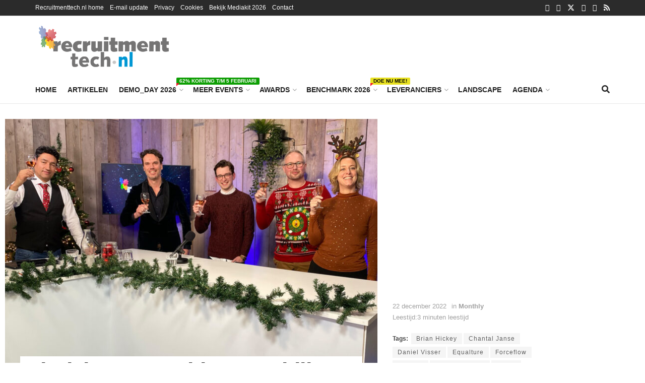

--- FILE ---
content_type: text/html; charset=UTF-8
request_url: https://www.recruitmenttech.nl/2022/12/22/eindejaars-monthly-terugblik-op-2022-en-vooruitblik-op-2023-met-gasten-de-rouck-van-neerven-hickey/
body_size: 46220
content:
<!doctype html>
<!--[if lt IE 7]> <html class="no-js lt-ie9 lt-ie8 lt-ie7" lang="nl-NL"> <![endif]-->
<!--[if IE 7]>    <html class="no-js lt-ie9 lt-ie8" lang="nl-NL"> <![endif]-->
<!--[if IE 8]>    <html class="no-js lt-ie9" lang="nl-NL"> <![endif]-->
<!--[if IE 9]>    <html class="no-js lt-ie10" lang="nl-NL"> <![endif]-->
<!--[if gt IE 8]><!--> <html class="no-js" lang="nl-NL"> <!--<![endif]-->
<head>
    <meta http-equiv="Content-Type" content="text/html; charset=UTF-8" />
    <meta name='viewport' content='width=device-width, initial-scale=1, user-scalable=yes' />
    <link rel="profile" href="http://gmpg.org/xfn/11" />
    <link rel="pingback" href="https://www.recruitmenttech.nl/xmlrpc.php" />
    <title>Eindejaars Monthly: terugblik op 2022 én vooruitblik op 2023 met gasten De Rouck, Van Neerven &amp; Hickey - Recruitmenttech.nl</title>
<link data-rocket-preload as="style" href="https://fonts.googleapis.com/css?family=Lato%3A400%2C700&#038;display=swap" rel="preload">
<link href="https://fonts.googleapis.com/css?family=Lato%3A400%2C700&#038;display=swap" media="print" onload="this.media=&#039;all&#039;" rel="stylesheet">
<noscript data-wpr-hosted-gf-parameters=""><link rel="stylesheet" href="https://fonts.googleapis.com/css?family=Lato%3A400%2C700&#038;display=swap"></noscript>
<meta name='robots' content='max-image-preview:large' />
	<style>img:is([sizes="auto" i], [sizes^="auto," i]) { contain-intrinsic-size: 3000px 1500px }</style>
	<meta name="dlm-version" content="5.1.6">
<!-- Textmetrics SEO Plugin 3.6.3 - https://www.textmetrics.com/ -->
<meta name="description" content="In de eindejaars Monthly werd er terug- én vooruitgeblikt, met gasten Liesbet De Rouck (Hireslim), Luuk van Neerven (Joboti) en Brian Hickey (HuisartsenHulp)." />
<meta property="og:url" content="https://www.recruitmenttech.nl/2022/12/22/eindejaars-monthly-terugblik-op-2022-en-vooruitblik-op-2023-met-gasten-de-rouck-van-neerven-hickey/" />
<meta property="og:image" content="https://www.recruitmenttech.nl/wp-content/uploads/2022/12/recruitment-tech-monthly-eindejaars-2022-champagne.jpg" />
<meta property="og:title" content="Eindejaars Monthly: terugblik op 2022 én vooruitblik op 2023 met gasten De Rouck, Van Neerven &amp; Hickey - Recruitmenttech.nl" />
<meta property="og:description" content="In de eindejaars-Monthly werd er terug- én vooruitgeblikt, met gasten Liesbet De Rouck (Hireslim), Luuk van Neerven (Joboti) en Brian Hickey (HuisartsenHulp)." />
<meta property="og:site_name" content="Recruitmenttech.nl" />
<meta property="og:locale" content="nl_NL" />
<meta property="og:type" content="article" />
<meta property="article:published_time" content="2022-12-22T12:07:00+01:00" />
<meta property="article:section" content="Monthly" />
<meta property="article:tag" content="Brian Hickey" />
<meta property="article:tag" content="Chantal Janse" />
<meta property="article:tag" content="Daniel Visser" />
<meta property="article:tag" content="Equalture" />
<meta property="article:tag" content="Forceflow" />
<meta property="article:tag" content="hireslim" />
<meta property="article:tag" content="HuisartsenHulp" />
<meta property="article:tag" content="Joboti" />
<meta property="article:tag" content="Liesbet De Rouck" />
<meta property="article:tag" content="Luuk van Neerven" />
<meta property="article:tag" content="Monthly" />
<meta property="article:tag" content="Recruitment Tech Awards" />
<meta property="article:tag" content="Recruitment Tech Monthly" />
<meta property="article:tag" content="RT35" />
<meta property="article:tag" content="Tycho van Paassen" />
<meta property="article:tag" content="VONQ" />
<meta property="article:tag" content="YoungCapital" />
<meta name="twitter:card" content="summary_large_image" />
<meta name="twitter:image" content="https://www.recruitmenttech.nl/wp-content/uploads/2022/12/recruitment-tech-monthly-eindejaars-2022-champagne.jpg" />
<meta name="twitter:title" content="Eindejaars Monthly: terugblik op 2022 én vooruitblik op 2023 met gasten De Rouck, Van Neerven &amp; Hickey - Recruitmenttech.nl" />
<meta name="twitter:description" content="In de eindejaars-Monthly werd er terug- én vooruitgeblikt, met gasten Liesbet De Rouck (Hireslim), Luuk van Neerven (Joboti) en Brian Hickey (HuisartsenHulp)." />
<meta name="twitter:domain" content="Recruitmenttech.nl" />

<!-- /Textmetrics SEO Plugin -->
			<script type="text/javascript">
			  var jnews_ajax_url = '/?ajax-request=jnews'
			</script>
			<script type="text/javascript">;window.jnews=window.jnews||{},window.jnews.library=window.jnews.library||{},window.jnews.library=function(){"use strict";var e=this;e.win=window,e.doc=document,e.noop=function(){},e.globalBody=e.doc.getElementsByTagName("body")[0],e.globalBody=e.globalBody?e.globalBody:e.doc,e.win.jnewsDataStorage=e.win.jnewsDataStorage||{_storage:new WeakMap,put:function(e,t,n){this._storage.has(e)||this._storage.set(e,new Map),this._storage.get(e).set(t,n)},get:function(e,t){return this._storage.get(e).get(t)},has:function(e,t){return this._storage.has(e)&&this._storage.get(e).has(t)},remove:function(e,t){var n=this._storage.get(e).delete(t);return 0===!this._storage.get(e).size&&this._storage.delete(e),n}},e.windowWidth=function(){return e.win.innerWidth||e.docEl.clientWidth||e.globalBody.clientWidth},e.windowHeight=function(){return e.win.innerHeight||e.docEl.clientHeight||e.globalBody.clientHeight},e.requestAnimationFrame=e.win.requestAnimationFrame||e.win.webkitRequestAnimationFrame||e.win.mozRequestAnimationFrame||e.win.msRequestAnimationFrame||window.oRequestAnimationFrame||function(e){return setTimeout(e,1e3/60)},e.cancelAnimationFrame=e.win.cancelAnimationFrame||e.win.webkitCancelAnimationFrame||e.win.webkitCancelRequestAnimationFrame||e.win.mozCancelAnimationFrame||e.win.msCancelRequestAnimationFrame||e.win.oCancelRequestAnimationFrame||function(e){clearTimeout(e)},e.classListSupport="classList"in document.createElement("_"),e.hasClass=e.classListSupport?function(e,t){return e.classList.contains(t)}:function(e,t){return e.className.indexOf(t)>=0},e.addClass=e.classListSupport?function(t,n){e.hasClass(t,n)||t.classList.add(n)}:function(t,n){e.hasClass(t,n)||(t.className+=" "+n)},e.removeClass=e.classListSupport?function(t,n){e.hasClass(t,n)&&t.classList.remove(n)}:function(t,n){e.hasClass(t,n)&&(t.className=t.className.replace(n,""))},e.objKeys=function(e){var t=[];for(var n in e)Object.prototype.hasOwnProperty.call(e,n)&&t.push(n);return t},e.isObjectSame=function(e,t){var n=!0;return JSON.stringify(e)!==JSON.stringify(t)&&(n=!1),n},e.extend=function(){for(var e,t,n,o=arguments[0]||{},i=1,a=arguments.length;i<a;i++)if(null!==(e=arguments[i]))for(t in e)o!==(n=e[t])&&void 0!==n&&(o[t]=n);return o},e.dataStorage=e.win.jnewsDataStorage,e.isVisible=function(e){return 0!==e.offsetWidth&&0!==e.offsetHeight||e.getBoundingClientRect().length},e.getHeight=function(e){return e.offsetHeight||e.clientHeight||e.getBoundingClientRect().height},e.getWidth=function(e){return e.offsetWidth||e.clientWidth||e.getBoundingClientRect().width},e.supportsPassive=!1;try{var t=Object.defineProperty({},"passive",{get:function(){e.supportsPassive=!0}});"createEvent"in e.doc?e.win.addEventListener("test",null,t):"fireEvent"in e.doc&&e.win.attachEvent("test",null)}catch(e){}e.passiveOption=!!e.supportsPassive&&{passive:!0},e.setStorage=function(e,t){e="jnews-"+e;var n={expired:Math.floor(((new Date).getTime()+432e5)/1e3)};t=Object.assign(n,t);localStorage.setItem(e,JSON.stringify(t))},e.getStorage=function(e){e="jnews-"+e;var t=localStorage.getItem(e);return null!==t&&0<t.length?JSON.parse(localStorage.getItem(e)):{}},e.expiredStorage=function(){var t,n="jnews-";for(var o in localStorage)o.indexOf(n)>-1&&"undefined"!==(t=e.getStorage(o.replace(n,""))).expired&&t.expired<Math.floor((new Date).getTime()/1e3)&&localStorage.removeItem(o)},e.addEvents=function(t,n,o){for(var i in n){var a=["touchstart","touchmove"].indexOf(i)>=0&&!o&&e.passiveOption;"createEvent"in e.doc?t.addEventListener(i,n[i],a):"fireEvent"in e.doc&&t.attachEvent("on"+i,n[i])}},e.removeEvents=function(t,n){for(var o in n)"createEvent"in e.doc?t.removeEventListener(o,n[o]):"fireEvent"in e.doc&&t.detachEvent("on"+o,n[o])},e.triggerEvents=function(t,n,o){var i;o=o||{detail:null};return"createEvent"in e.doc?(!(i=e.doc.createEvent("CustomEvent")||new CustomEvent(n)).initCustomEvent||i.initCustomEvent(n,!0,!1,o),void t.dispatchEvent(i)):"fireEvent"in e.doc?((i=e.doc.createEventObject()).eventType=n,void t.fireEvent("on"+i.eventType,i)):void 0},e.getParents=function(t,n){void 0===n&&(n=e.doc);for(var o=[],i=t.parentNode,a=!1;!a;)if(i){var r=i;r.querySelectorAll(n).length?a=!0:(o.push(r),i=r.parentNode)}else o=[],a=!0;return o},e.forEach=function(e,t,n){for(var o=0,i=e.length;o<i;o++)t.call(n,e[o],o)},e.getText=function(e){return e.innerText||e.textContent},e.setText=function(e,t){var n="object"==typeof t?t.innerText||t.textContent:t;e.innerText&&(e.innerText=n),e.textContent&&(e.textContent=n)},e.httpBuildQuery=function(t){return e.objKeys(t).reduce(function t(n){var o=arguments.length>1&&void 0!==arguments[1]?arguments[1]:null;return function(i,a){var r=n[a];a=encodeURIComponent(a);var s=o?"".concat(o,"[").concat(a,"]"):a;return null==r||"function"==typeof r?(i.push("".concat(s,"=")),i):["number","boolean","string"].includes(typeof r)?(i.push("".concat(s,"=").concat(encodeURIComponent(r))),i):(i.push(e.objKeys(r).reduce(t(r,s),[]).join("&")),i)}}(t),[]).join("&")},e.get=function(t,n,o,i){return o="function"==typeof o?o:e.noop,e.ajax("GET",t,n,o,i)},e.post=function(t,n,o,i){return o="function"==typeof o?o:e.noop,e.ajax("POST",t,n,o,i)},e.ajax=function(t,n,o,i,a){var r=new XMLHttpRequest,s=n,c=e.httpBuildQuery(o);if(t=-1!=["GET","POST"].indexOf(t)?t:"GET",r.open(t,s+("GET"==t?"?"+c:""),!0),"POST"==t&&r.setRequestHeader("Content-type","application/x-www-form-urlencoded"),r.setRequestHeader("X-Requested-With","XMLHttpRequest"),r.onreadystatechange=function(){4===r.readyState&&200<=r.status&&300>r.status&&"function"==typeof i&&i.call(void 0,r.response)},void 0!==a&&!a){return{xhr:r,send:function(){r.send("POST"==t?c:null)}}}return r.send("POST"==t?c:null),{xhr:r}},e.scrollTo=function(t,n,o){function i(e,t,n){this.start=this.position(),this.change=e-this.start,this.currentTime=0,this.increment=20,this.duration=void 0===n?500:n,this.callback=t,this.finish=!1,this.animateScroll()}return Math.easeInOutQuad=function(e,t,n,o){return(e/=o/2)<1?n/2*e*e+t:-n/2*(--e*(e-2)-1)+t},i.prototype.stop=function(){this.finish=!0},i.prototype.move=function(t){e.doc.documentElement.scrollTop=t,e.globalBody.parentNode.scrollTop=t,e.globalBody.scrollTop=t},i.prototype.position=function(){return e.doc.documentElement.scrollTop||e.globalBody.parentNode.scrollTop||e.globalBody.scrollTop},i.prototype.animateScroll=function(){this.currentTime+=this.increment;var t=Math.easeInOutQuad(this.currentTime,this.start,this.change,this.duration);this.move(t),this.currentTime<this.duration&&!this.finish?e.requestAnimationFrame.call(e.win,this.animateScroll.bind(this)):this.callback&&"function"==typeof this.callback&&this.callback()},new i(t,n,o)},e.unwrap=function(t){var n,o=t;e.forEach(t,(function(e,t){n?n+=e:n=e})),o.replaceWith(n)},e.performance={start:function(e){performance.mark(e+"Start")},stop:function(e){performance.mark(e+"End"),performance.measure(e,e+"Start",e+"End")}},e.fps=function(){var t=0,n=0,o=0;!function(){var i=t=0,a=0,r=0,s=document.getElementById("fpsTable"),c=function(t){void 0===document.getElementsByTagName("body")[0]?e.requestAnimationFrame.call(e.win,(function(){c(t)})):document.getElementsByTagName("body")[0].appendChild(t)};null===s&&((s=document.createElement("div")).style.position="fixed",s.style.top="120px",s.style.left="10px",s.style.width="100px",s.style.height="20px",s.style.border="1px solid black",s.style.fontSize="11px",s.style.zIndex="100000",s.style.backgroundColor="white",s.id="fpsTable",c(s));var l=function(){o++,n=Date.now(),(a=(o/(r=(n-t)/1e3)).toPrecision(2))!=i&&(i=a,s.innerHTML=i+"fps"),1<r&&(t=n,o=0),e.requestAnimationFrame.call(e.win,l)};l()}()},e.instr=function(e,t){for(var n=0;n<t.length;n++)if(-1!==e.toLowerCase().indexOf(t[n].toLowerCase()))return!0},e.winLoad=function(t,n){function o(o){if("complete"===e.doc.readyState||"interactive"===e.doc.readyState)return!o||n?setTimeout(t,n||1):t(o),1}o()||e.addEvents(e.win,{load:o})},e.docReady=function(t,n){function o(o){if("complete"===e.doc.readyState||"interactive"===e.doc.readyState)return!o||n?setTimeout(t,n||1):t(o),1}o()||e.addEvents(e.doc,{DOMContentLoaded:o})},e.fireOnce=function(){e.docReady((function(){e.assets=e.assets||[],e.assets.length&&(e.boot(),e.load_assets())}),50)},e.boot=function(){e.length&&e.doc.querySelectorAll("style[media]").forEach((function(e){"not all"==e.getAttribute("media")&&e.removeAttribute("media")}))},e.create_js=function(t,n){var o=e.doc.createElement("script");switch(o.setAttribute("src",t),n){case"defer":o.setAttribute("defer",!0);break;case"async":o.setAttribute("async",!0);break;case"deferasync":o.setAttribute("defer",!0),o.setAttribute("async",!0)}e.globalBody.appendChild(o)},e.load_assets=function(){"object"==typeof e.assets&&e.forEach(e.assets.slice(0),(function(t,n){var o="";t.defer&&(o+="defer"),t.async&&(o+="async"),e.create_js(t.url,o);var i=e.assets.indexOf(t);i>-1&&e.assets.splice(i,1)})),e.assets=jnewsoption.au_scripts=window.jnewsads=[]},e.setCookie=function(e,t,n){var o="";if(n){var i=new Date;i.setTime(i.getTime()+24*n*60*60*1e3),o="; expires="+i.toUTCString()}document.cookie=e+"="+(t||"")+o+"; path=/"},e.getCookie=function(e){for(var t=e+"=",n=document.cookie.split(";"),o=0;o<n.length;o++){for(var i=n[o];" "==i.charAt(0);)i=i.substring(1,i.length);if(0==i.indexOf(t))return i.substring(t.length,i.length)}return null},e.eraseCookie=function(e){document.cookie=e+"=; Path=/; Expires=Thu, 01 Jan 1970 00:00:01 GMT;"},e.docReady((function(){e.globalBody=e.globalBody==e.doc?e.doc.getElementsByTagName("body")[0]:e.globalBody,e.globalBody=e.globalBody?e.globalBody:e.doc})),e.winLoad((function(){e.winLoad((function(){var t=!1;if(void 0!==window.jnewsadmin)if(void 0!==window.file_version_checker){var n=e.objKeys(window.file_version_checker);n.length?n.forEach((function(e){t||"10.0.4"===window.file_version_checker[e]||(t=!0)})):t=!0}else t=!0;t&&(window.jnewsHelper.getMessage(),window.jnewsHelper.getNotice())}),2500)}))},window.jnews.library=new window.jnews.library;</script><link rel='dns-prefetch' href='//cdn.prdn.nl' />
<link rel='dns-prefetch' href='//www.googletagmanager.com' />
<link rel='dns-prefetch' href='//fonts.googleapis.com' />
<link href='https://fonts.gstatic.com' crossorigin rel='preconnect' />
<link rel="alternate" type="application/rss+xml" title="Recruitmenttech.nl &raquo; feed" href="https://www.recruitmenttech.nl/feed/" />
<link rel="alternate" type="application/rss+xml" title="Recruitmenttech.nl &raquo; reacties feed" href="https://www.recruitmenttech.nl/comments/feed/" />
<link rel="alternate" type="application/rss+xml" title="Recruitmenttech.nl &raquo; Eindejaars Monthly: terugblik op 2022 én vooruitblik op 2023 met gasten De Rouck, Van Neerven &#038; Hickey reacties feed" href="https://www.recruitmenttech.nl/2022/12/22/eindejaars-monthly-terugblik-op-2022-en-vooruitblik-op-2023-met-gasten-de-rouck-van-neerven-hickey/feed/" />
<!-- www.recruitmenttech.nl is managing ads with Advanced Ads 2.0.16 – https://wpadvancedads.com/ --><!--noptimize--><script id="recru-ready">
			window.advanced_ads_ready=function(e,a){a=a||"complete";var d=function(e){return"interactive"===a?"loading"!==e:"complete"===e};d(document.readyState)?e():document.addEventListener("readystatechange",(function(a){d(a.target.readyState)&&e()}),{once:"interactive"===a})},window.advanced_ads_ready_queue=window.advanced_ads_ready_queue||[];		</script>
		<!--/noptimize-->
<link data-minify="1" rel='stylesheet' id='sched-style-css' href='https://www.recruitmenttech.nl/wp-content/cache/min/1/wp-content/plugins/rdv-timetable/css/schedule.css?ver=1769161387' type='text/css' media='all' />
<link data-minify="1" rel='stylesheet' id='sched-icons-css' href='https://www.recruitmenttech.nl/wp-content/cache/min/1/wp-content/plugins/rdv-timetable/packages/icons/css/icons.min.css?ver=1769161387' type='text/css' media='all' />
<link data-minify="1" rel='stylesheet' id='tt-perfect-scrollbar-css' href='https://www.recruitmenttech.nl/wp-content/cache/min/1/wp-content/plugins/rdv-timetable-horizontal-addon/packages/perfect-scrollbar/perfect-scrollbar.css?ver=1769161387' type='text/css' media='all' />
<link rel='stylesheet' id='sched-custom-css-css' href='https://www.recruitmenttech.nl/wp-admin/admin-ajax.php?action=sched_custom_css&#038;ver=6.8.3' type='text/css' media='all' />
<style id='wp-emoji-styles-inline-css' type='text/css'>

	img.wp-smiley, img.emoji {
		display: inline !important;
		border: none !important;
		box-shadow: none !important;
		height: 1em !important;
		width: 1em !important;
		margin: 0 0.07em !important;
		vertical-align: -0.1em !important;
		background: none !important;
		padding: 0 !important;
	}
</style>
<link rel='stylesheet' id='wp-block-library-css' href='https://www.recruitmenttech.nl/wp-includes/css/dist/block-library/style.min.css?ver=6.8.3' type='text/css' media='all' />
<style id='classic-theme-styles-inline-css' type='text/css'>
/*! This file is auto-generated */
.wp-block-button__link{color:#fff;background-color:#32373c;border-radius:9999px;box-shadow:none;text-decoration:none;padding:calc(.667em + 2px) calc(1.333em + 2px);font-size:1.125em}.wp-block-file__button{background:#32373c;color:#fff;text-decoration:none}
</style>
<link data-minify="1" rel='stylesheet' id='wishlist-box-basic-blocks-style-css' href='https://www.recruitmenttech.nl/wp-content/cache/min/1/wp-content/plugins/wishlist-member/features/box-basic/dist/style.css?ver=1769161387' type='text/css' media='all' />
<link data-minify="1" rel='stylesheet' id='activecampaign-form-block-css' href='https://www.recruitmenttech.nl/wp-content/cache/min/1/wp-content/plugins/activecampaign-subscription-forms/activecampaign-form-block/build/style-index.css?ver=1769161387' type='text/css' media='all' />
<link data-minify="1" rel='stylesheet' id='jnews-faq-css' href='https://www.recruitmenttech.nl/wp-content/cache/min/1/wp-content/plugins/jnews-essential/assets/css/faq.css?ver=1769161387' type='text/css' media='all' />
<link data-minify="1" rel='stylesheet' id='jet-engine-frontend-css' href='https://www.recruitmenttech.nl/wp-content/cache/min/1/wp-content/plugins/jet-engine/assets/css/frontend.css?ver=1769161387' type='text/css' media='all' />
<style id='global-styles-inline-css' type='text/css'>
:root{--wp--preset--aspect-ratio--square: 1;--wp--preset--aspect-ratio--4-3: 4/3;--wp--preset--aspect-ratio--3-4: 3/4;--wp--preset--aspect-ratio--3-2: 3/2;--wp--preset--aspect-ratio--2-3: 2/3;--wp--preset--aspect-ratio--16-9: 16/9;--wp--preset--aspect-ratio--9-16: 9/16;--wp--preset--color--black: #000000;--wp--preset--color--cyan-bluish-gray: #abb8c3;--wp--preset--color--white: #ffffff;--wp--preset--color--pale-pink: #f78da7;--wp--preset--color--vivid-red: #cf2e2e;--wp--preset--color--luminous-vivid-orange: #ff6900;--wp--preset--color--luminous-vivid-amber: #fcb900;--wp--preset--color--light-green-cyan: #7bdcb5;--wp--preset--color--vivid-green-cyan: #00d084;--wp--preset--color--pale-cyan-blue: #8ed1fc;--wp--preset--color--vivid-cyan-blue: #0693e3;--wp--preset--color--vivid-purple: #9b51e0;--wp--preset--gradient--vivid-cyan-blue-to-vivid-purple: linear-gradient(135deg,rgba(6,147,227,1) 0%,rgb(155,81,224) 100%);--wp--preset--gradient--light-green-cyan-to-vivid-green-cyan: linear-gradient(135deg,rgb(122,220,180) 0%,rgb(0,208,130) 100%);--wp--preset--gradient--luminous-vivid-amber-to-luminous-vivid-orange: linear-gradient(135deg,rgba(252,185,0,1) 0%,rgba(255,105,0,1) 100%);--wp--preset--gradient--luminous-vivid-orange-to-vivid-red: linear-gradient(135deg,rgba(255,105,0,1) 0%,rgb(207,46,46) 100%);--wp--preset--gradient--very-light-gray-to-cyan-bluish-gray: linear-gradient(135deg,rgb(238,238,238) 0%,rgb(169,184,195) 100%);--wp--preset--gradient--cool-to-warm-spectrum: linear-gradient(135deg,rgb(74,234,220) 0%,rgb(151,120,209) 20%,rgb(207,42,186) 40%,rgb(238,44,130) 60%,rgb(251,105,98) 80%,rgb(254,248,76) 100%);--wp--preset--gradient--blush-light-purple: linear-gradient(135deg,rgb(255,206,236) 0%,rgb(152,150,240) 100%);--wp--preset--gradient--blush-bordeaux: linear-gradient(135deg,rgb(254,205,165) 0%,rgb(254,45,45) 50%,rgb(107,0,62) 100%);--wp--preset--gradient--luminous-dusk: linear-gradient(135deg,rgb(255,203,112) 0%,rgb(199,81,192) 50%,rgb(65,88,208) 100%);--wp--preset--gradient--pale-ocean: linear-gradient(135deg,rgb(255,245,203) 0%,rgb(182,227,212) 50%,rgb(51,167,181) 100%);--wp--preset--gradient--electric-grass: linear-gradient(135deg,rgb(202,248,128) 0%,rgb(113,206,126) 100%);--wp--preset--gradient--midnight: linear-gradient(135deg,rgb(2,3,129) 0%,rgb(40,116,252) 100%);--wp--preset--font-size--small: 13px;--wp--preset--font-size--medium: 20px;--wp--preset--font-size--large: 36px;--wp--preset--font-size--x-large: 42px;--wp--preset--spacing--20: 0.44rem;--wp--preset--spacing--30: 0.67rem;--wp--preset--spacing--40: 1rem;--wp--preset--spacing--50: 1.5rem;--wp--preset--spacing--60: 2.25rem;--wp--preset--spacing--70: 3.38rem;--wp--preset--spacing--80: 5.06rem;--wp--preset--shadow--natural: 6px 6px 9px rgba(0, 0, 0, 0.2);--wp--preset--shadow--deep: 12px 12px 50px rgba(0, 0, 0, 0.4);--wp--preset--shadow--sharp: 6px 6px 0px rgba(0, 0, 0, 0.2);--wp--preset--shadow--outlined: 6px 6px 0px -3px rgba(255, 255, 255, 1), 6px 6px rgba(0, 0, 0, 1);--wp--preset--shadow--crisp: 6px 6px 0px rgba(0, 0, 0, 1);}:where(.is-layout-flex){gap: 0.5em;}:where(.is-layout-grid){gap: 0.5em;}body .is-layout-flex{display: flex;}.is-layout-flex{flex-wrap: wrap;align-items: center;}.is-layout-flex > :is(*, div){margin: 0;}body .is-layout-grid{display: grid;}.is-layout-grid > :is(*, div){margin: 0;}:where(.wp-block-columns.is-layout-flex){gap: 2em;}:where(.wp-block-columns.is-layout-grid){gap: 2em;}:where(.wp-block-post-template.is-layout-flex){gap: 1.25em;}:where(.wp-block-post-template.is-layout-grid){gap: 1.25em;}.has-black-color{color: var(--wp--preset--color--black) !important;}.has-cyan-bluish-gray-color{color: var(--wp--preset--color--cyan-bluish-gray) !important;}.has-white-color{color: var(--wp--preset--color--white) !important;}.has-pale-pink-color{color: var(--wp--preset--color--pale-pink) !important;}.has-vivid-red-color{color: var(--wp--preset--color--vivid-red) !important;}.has-luminous-vivid-orange-color{color: var(--wp--preset--color--luminous-vivid-orange) !important;}.has-luminous-vivid-amber-color{color: var(--wp--preset--color--luminous-vivid-amber) !important;}.has-light-green-cyan-color{color: var(--wp--preset--color--light-green-cyan) !important;}.has-vivid-green-cyan-color{color: var(--wp--preset--color--vivid-green-cyan) !important;}.has-pale-cyan-blue-color{color: var(--wp--preset--color--pale-cyan-blue) !important;}.has-vivid-cyan-blue-color{color: var(--wp--preset--color--vivid-cyan-blue) !important;}.has-vivid-purple-color{color: var(--wp--preset--color--vivid-purple) !important;}.has-black-background-color{background-color: var(--wp--preset--color--black) !important;}.has-cyan-bluish-gray-background-color{background-color: var(--wp--preset--color--cyan-bluish-gray) !important;}.has-white-background-color{background-color: var(--wp--preset--color--white) !important;}.has-pale-pink-background-color{background-color: var(--wp--preset--color--pale-pink) !important;}.has-vivid-red-background-color{background-color: var(--wp--preset--color--vivid-red) !important;}.has-luminous-vivid-orange-background-color{background-color: var(--wp--preset--color--luminous-vivid-orange) !important;}.has-luminous-vivid-amber-background-color{background-color: var(--wp--preset--color--luminous-vivid-amber) !important;}.has-light-green-cyan-background-color{background-color: var(--wp--preset--color--light-green-cyan) !important;}.has-vivid-green-cyan-background-color{background-color: var(--wp--preset--color--vivid-green-cyan) !important;}.has-pale-cyan-blue-background-color{background-color: var(--wp--preset--color--pale-cyan-blue) !important;}.has-vivid-cyan-blue-background-color{background-color: var(--wp--preset--color--vivid-cyan-blue) !important;}.has-vivid-purple-background-color{background-color: var(--wp--preset--color--vivid-purple) !important;}.has-black-border-color{border-color: var(--wp--preset--color--black) !important;}.has-cyan-bluish-gray-border-color{border-color: var(--wp--preset--color--cyan-bluish-gray) !important;}.has-white-border-color{border-color: var(--wp--preset--color--white) !important;}.has-pale-pink-border-color{border-color: var(--wp--preset--color--pale-pink) !important;}.has-vivid-red-border-color{border-color: var(--wp--preset--color--vivid-red) !important;}.has-luminous-vivid-orange-border-color{border-color: var(--wp--preset--color--luminous-vivid-orange) !important;}.has-luminous-vivid-amber-border-color{border-color: var(--wp--preset--color--luminous-vivid-amber) !important;}.has-light-green-cyan-border-color{border-color: var(--wp--preset--color--light-green-cyan) !important;}.has-vivid-green-cyan-border-color{border-color: var(--wp--preset--color--vivid-green-cyan) !important;}.has-pale-cyan-blue-border-color{border-color: var(--wp--preset--color--pale-cyan-blue) !important;}.has-vivid-cyan-blue-border-color{border-color: var(--wp--preset--color--vivid-cyan-blue) !important;}.has-vivid-purple-border-color{border-color: var(--wp--preset--color--vivid-purple) !important;}.has-vivid-cyan-blue-to-vivid-purple-gradient-background{background: var(--wp--preset--gradient--vivid-cyan-blue-to-vivid-purple) !important;}.has-light-green-cyan-to-vivid-green-cyan-gradient-background{background: var(--wp--preset--gradient--light-green-cyan-to-vivid-green-cyan) !important;}.has-luminous-vivid-amber-to-luminous-vivid-orange-gradient-background{background: var(--wp--preset--gradient--luminous-vivid-amber-to-luminous-vivid-orange) !important;}.has-luminous-vivid-orange-to-vivid-red-gradient-background{background: var(--wp--preset--gradient--luminous-vivid-orange-to-vivid-red) !important;}.has-very-light-gray-to-cyan-bluish-gray-gradient-background{background: var(--wp--preset--gradient--very-light-gray-to-cyan-bluish-gray) !important;}.has-cool-to-warm-spectrum-gradient-background{background: var(--wp--preset--gradient--cool-to-warm-spectrum) !important;}.has-blush-light-purple-gradient-background{background: var(--wp--preset--gradient--blush-light-purple) !important;}.has-blush-bordeaux-gradient-background{background: var(--wp--preset--gradient--blush-bordeaux) !important;}.has-luminous-dusk-gradient-background{background: var(--wp--preset--gradient--luminous-dusk) !important;}.has-pale-ocean-gradient-background{background: var(--wp--preset--gradient--pale-ocean) !important;}.has-electric-grass-gradient-background{background: var(--wp--preset--gradient--electric-grass) !important;}.has-midnight-gradient-background{background: var(--wp--preset--gradient--midnight) !important;}.has-small-font-size{font-size: var(--wp--preset--font-size--small) !important;}.has-medium-font-size{font-size: var(--wp--preset--font-size--medium) !important;}.has-large-font-size{font-size: var(--wp--preset--font-size--large) !important;}.has-x-large-font-size{font-size: var(--wp--preset--font-size--x-large) !important;}
:where(.wp-block-post-template.is-layout-flex){gap: 1.25em;}:where(.wp-block-post-template.is-layout-grid){gap: 1.25em;}
:where(.wp-block-columns.is-layout-flex){gap: 2em;}:where(.wp-block-columns.is-layout-grid){gap: 2em;}
:root :where(.wp-block-pullquote){font-size: 1.5em;line-height: 1.6;}
</style>
<link data-minify="1" rel='stylesheet' id='newsroomie-sdk-css' href='https://www.recruitmenttech.nl/wp-content/cache/min/1/sdk/latest/main.min.css?ver=1769161388' type='text/css' media='all' />
<link data-minify="1" rel='stylesheet' id='newsroomie-plugin-css' href='https://www.recruitmenttech.nl/wp-content/cache/min/1/wp-content/plugins/newsroomie/public/css/newsroomie-plugin.css?ver=1769161388' type='text/css' media='all' />
<link rel='stylesheet' id='hide-admin-bar-based-on-user-roles-css' href='https://www.recruitmenttech.nl/wp-content/plugins/hide-admin-bar-based-on-user-roles/public/css/hide-admin-bar-based-on-user-roles-public.css?ver=7.0.2' type='text/css' media='all' />
<link rel='stylesheet' id='elementor-frontend-css' href='https://www.recruitmenttech.nl/wp-content/plugins/elementor/assets/css/frontend.min.css?ver=3.34.2' type='text/css' media='all' />
<link data-minify="1" rel='stylesheet' id='jet-popup-frontend-css' href='https://www.recruitmenttech.nl/wp-content/cache/min/1/wp-content/plugins/jet-popup/assets/css/jet-popup-frontend.css?ver=1769161388' type='text/css' media='all' />
<link data-minify="1" rel='stylesheet' id='tablepress-default-css' href='https://www.recruitmenttech.nl/wp-content/cache/min/1/wp-content/plugins/tablepress/css/build/default.css?ver=1769161388' type='text/css' media='all' />
<link rel='stylesheet' id='tablepress-responsive-tables-css' href='https://www.recruitmenttech.nl/wp-content/plugins/tablepress-responsive-tables/css/tablepress-responsive.min.css?ver=1.8' type='text/css' media='all' />
<link data-minify="1" rel='stylesheet' id='font-awesome-css' href='https://www.recruitmenttech.nl/wp-content/cache/min/1/wp-content/plugins/elementor/assets/lib/font-awesome/css/font-awesome.min.css?ver=1769161388' type='text/css' media='all' />
<link data-minify="1" rel='stylesheet' id='jnews-frontend-css' href='https://www.recruitmenttech.nl/wp-content/cache/min/1/wp-content/themes/jnews/assets/dist/frontend.min.css?ver=1769161388' type='text/css' media='all' />
<link data-minify="1" rel='stylesheet' id='jnews-elementor-css' href='https://www.recruitmenttech.nl/wp-content/cache/min/1/wp-content/themes/jnews/assets/css/elementor-frontend.css?ver=1769161388' type='text/css' media='all' />
<link rel='stylesheet' id='jnews-style-css' href='https://www.recruitmenttech.nl/wp-content/themes/jnews/style.css?ver=12.0.3' type='text/css' media='all' />
<link data-minify="1" rel='stylesheet' id='jnews-darkmode-css' href='https://www.recruitmenttech.nl/wp-content/cache/min/1/wp-content/themes/jnews/assets/css/darkmode.css?ver=1769161388' type='text/css' media='all' />
<link rel='stylesheet' id='jquery-chosen-css' href='https://www.recruitmenttech.nl/wp-content/plugins/jet-search/assets/lib/chosen/chosen.min.css?ver=1.8.7' type='text/css' media='all' />
<link data-minify="1" rel='stylesheet' id='jet-search-css' href='https://www.recruitmenttech.nl/wp-content/cache/min/1/wp-content/plugins/jet-search/assets/css/jet-search.css?ver=1769161388' type='text/css' media='all' />
<style id='rocket-lazyload-inline-css' type='text/css'>
.rll-youtube-player{position:relative;padding-bottom:56.23%;height:0;overflow:hidden;max-width:100%;}.rll-youtube-player:focus-within{outline: 2px solid currentColor;outline-offset: 5px;}.rll-youtube-player iframe{position:absolute;top:0;left:0;width:100%;height:100%;z-index:100;background:0 0}.rll-youtube-player img{bottom:0;display:block;left:0;margin:auto;max-width:100%;width:100%;position:absolute;right:0;top:0;border:none;height:auto;-webkit-transition:.4s all;-moz-transition:.4s all;transition:.4s all}.rll-youtube-player img:hover{-webkit-filter:brightness(75%)}.rll-youtube-player .play{height:100%;width:100%;left:0;top:0;position:absolute;background:url(https://www.recruitmenttech.nl/wp-content/plugins/wp-rocket/assets/img/youtube.png) no-repeat center;background-color: transparent !important;cursor:pointer;border:none;}.wp-embed-responsive .wp-has-aspect-ratio .rll-youtube-player{position:absolute;padding-bottom:0;width:100%;height:100%;top:0;bottom:0;left:0;right:0}
</style>
<link data-minify="1" rel='stylesheet' id='jnews-select-share-css' href='https://www.recruitmenttech.nl/wp-content/cache/min/1/wp-content/plugins/jnews-social-share/assets/css/plugin.css?ver=1769161388' type='text/css' media='all' />
<script type="text/javascript" src="https://www.recruitmenttech.nl/wp-includes/js/jquery/jquery.min.js?ver=3.7.1" id="jquery-core-js"></script>
<script type="text/javascript" src="https://www.recruitmenttech.nl/wp-includes/js/jquery/jquery-migrate.min.js?ver=3.4.1" id="jquery-migrate-js"></script>
<script type="text/javascript" src="https://www.recruitmenttech.nl/wp-content/plugins/rdv-timetable/packages/color-mix/colormix-2.0.0.js?ver=6.8.3" id="ColorMix-js"></script>
<script type="text/javascript" src="https://www.recruitmenttech.nl/wp-content/plugins/rdv-timetable-horizontal-addon/packages/perfect-scrollbar/jquery.mousewheel.js?ver=6.8.3" id="tt-mousewheel-js"></script>
<script type="text/javascript" src="https://www.recruitmenttech.nl/wp-content/plugins/rdv-timetable-horizontal-addon/packages/perfect-scrollbar/perfect-scrollbar.js?ver=6.8.3" id="tt-perfect-scrollbar-js"></script>
<script type="text/javascript" src="https://www.recruitmenttech.nl/wp-content/plugins/rdv-timetable/js/schedule.js?ver=6.8.3" id="sched-script-js"></script>
<script type="text/javascript" src="https://www.recruitmenttech.nl/wp-includes/js/dist/hooks.min.js?ver=4d63a3d491d11ffd8ac6" id="wp-hooks-js"></script>
<script type="text/javascript" src="https://www.recruitmenttech.nl/wp-includes/js/dist/i18n.min.js?ver=5e580eb46a90c2b997e6" id="wp-i18n-js"></script>
<script type="text/javascript" id="wp-i18n-js-after">
/* <![CDATA[ */
wp.i18n.setLocaleData( { 'text direction\u0004ltr': [ 'ltr' ] } );
/* ]]> */
</script>
<script type="text/javascript" src="https://www.recruitmenttech.nl/wp-content/plugins/wishlist-member/features/box-basic/dist/script.js?ver=1.0.0" id="wishlist-box-basic-blocks-script-js"></script>
<script type="text/javascript" src="https://www.recruitmenttech.nl/wp-includes/js/imagesloaded.min.js?ver=6.8.3" id="imagesLoaded-js"></script>
<script type="text/javascript" src="https://www.recruitmenttech.nl/wp-content/plugins/newsroomie/public/js/newsroomie-public.js?ver=1.0.21" id="newsroomie-js"></script>
<script type="text/javascript" src="https://cdn.prdn.nl/sdk/latest/main.min.js?ver=2026012604" id="newsroomie-sdk-js"></script>
<script type="text/javascript" id="newsroomie-public-sdk-js-extra">
/* <![CDATA[ */
var newsroomiePublicSdkData = {"tenant":"recruitmenttech","pushEnabled":"","swPath":"https:\/\/www.recruitmenttech.nl\/wp-content\/plugins\/newsroomie\/public\/js\/newsroomie-sw.js","immediate":"","sdkConfig":"{\n    \"explicitLoad\": false,\n    \"explicitRecaptchaLoad\": true,\n    \"pollingInterval\": 5000,\n    \"locale\": \"en\",\n    \"sales\": {\n        \"orderFormTriggerSelector\": null,\n        \"directDebit\": {\n            \"company\": \"\",\n            \"address\": \"\",\n            \"postalCode\": \"\",\n            \"city\": \"\",\n            \"telnr\": \"\",\n            \"sepaId\": \"\",\n            \"kvkNumber\": \"\"\n        },\n        \"availablePaymentMethods\": [\n            \"INVOICE\"\n        ],\n        \"privacyPolicyUrl\": \"#\",\n        \"termsAndConditionsUrl\": \"#\",\n        \"redirectToPaymentLink\": false,\n        \"hiddenProducts\": []\n    },\n    \"users\": {\n        \"enabled\": false,\n        \"jwtCookie\": {\n            \"name\": \"newsroomie_jwt\",\n            \"expires\": 2592000\n        },\n        \"userWidget\": {\n            \"enabled\": false\n        },\n        \"logInCallback\": null,\n        \"logOutCallback\": null,\n        \"resetPasswordCallback\": null\n    },\n    \"unlocker\": {\n        \"enabled\": true,\n        \"lock\": {\n            \"numberOfParagraphs\": 1,\n            \"contentContainerSelector\": \".content-inner\"\n        }\n    }\n}","ajaxurl":"https:\/\/www.recruitmenttech.nl\/wp-admin\/admin-ajax.php","logOutUrl":"https:\/\/www.recruitmenttech.nl\/wp-login.php?action=logout&redirect_to=https%3A%2F%2Fwww.recruitmenttech.nl%2F&_wpnonce=2f240f6a97","post":{"id":29561,"access_period":"","post_groups":""},"user":{"lead_logged_in":false,"new_lead_with_access":false,"subscriber":false},"tagging":{"new_lead_tag":"{\"id\":6,\"text\":\"Via Contentlockr\"}","lead_tag":"{\"id\":6,\"text\":\"Via Contentlockr\"}","google_tag":"{\"id\":7,\"text\":\"google\"}","linkedin_tag":"{\"id\":8,\"text\":\"linkedin\"}"},"ctas":{"leads":{"title":"Ontgrendel dit artikel","bodyHTML":"<p data-start=\"50\" data-end=\"137\">Wil je dit artikel gratis lezen? Vul je e-mailadres in en ontgrendel de content. Je ontvangt dan tevens iedere dinsdag de e-mail update met het laatste nieuws op het gebied van recruitmenttechnologie (indien je nog niet geabonneerd was).<\/p>","emailFieldPlaceholder":"Vul je e-mailadres in","unlockButtonText":"Ontgrendel met e-mail","googleButtonText":"Ontgrendel met Google","linkedInButtonText":"Ontgrendel met LinkedIn","successTitle":"Geslaagd!","successBody":"<p data-start=\"50\" data-end=\"146\">Bedankt voor je registratie. Bekijk je e-mail voor de link om dit artikel te ontgrendelen.<\/p>","failedTitle":"Foutmelding","failedBody":"<p>De registratie is helaas mislukt. Probeer het alsjeblieft opnieuw en kijk of je geen typefout hebt gemaakt in jouw e-mailadres.<\/p>"},"new_leads":{"title":"Eindejaars Monthly: terugblik op 2022 \u00e9n vooruitblik op 2023 met gasten De Rouck, Van Neerven &#038; Hickey","bodyHTML":"<p data-start=\"48\" data-end=\"112\">Dit artikel is alleen beschikbaar voor abonnees op de gratis wekelijkse e-mail update van Recruitmenttech.nl. Vul jouw e-mailadres in en krijg toegang tot dit en andere artikelen voor abonnees. En je ontvangt iedere dinsdag de e-mail update. Ben je al abonnee? Vul dan ook jouw e-mailadres in voor toegang tot dit artikel. De e-mail update blijf je uiteraard ontvangen.<\/p>\r\n<p data-start=\"48\" data-end=\"112\">\u00a0<\/p>","emailFieldPlaceholder":"E-mail","registerButtonText":"Aanmelden","googleButtonText":"Aanmelden met Google","linkedInButtonText":"Aanmelden met LinkedIn","successTitle":"Bedankt voor het aanmelden","successBody":"<p data-start=\"50\" data-end=\"148\">Er is een e-mail naar je verzonden. Klik op de link in de e-mail om het artikel te bekijken.\u00a0<\/p>"},"subscriber":{"title":"Unlock this content","bodyHTML":"<p>This content is only available for members. Log in or become a Member.<\/p>","subscribeButtonText":"Become a member","subscribeButtonLink":"\/subscribe","loginButtonText":"Log in","loginButtonLink":"?nr_users_login"}},"auth_signature_secret":"IVYX8*jrgxqn!X%tGd^LDBJOFrF15pqz"};
/* ]]> */
</script>
<script type="text/javascript" src="https://www.recruitmenttech.nl/wp-content/plugins/newsroomie/public/js/newsroomie-public-sdk.js?ver=1.0.21" id="newsroomie-public-sdk-js"></script>
<script type="text/javascript" id="track-the-click-js-extra">
/* <![CDATA[ */
var ajax_var = {"nonce":"b4369aed94"};
var ttc_data = {"proBeacon":""};
/* ]]> */
</script>
<script type="text/javascript" src="https://www.recruitmenttech.nl/wp-content/plugins/track-the-click/public/js/track-the-click-public.js?ver=0.4.0" id="track-the-click-js" data-noptimize="true" data-no-optimize="1"></script>
<script type="text/javascript" id="track-the-click-js-after" data-noptimize="true" data-no-optimize="1">
/* <![CDATA[ */
function getHomeURL() {return "https://www.recruitmenttech.nl";}
function getPostID() {return 29561;}
function showClickCounts() {return false;}
/* ]]> */
</script>
<script type="text/javascript" src="https://www.recruitmenttech.nl/wp-content/plugins/hide-admin-bar-based-on-user-roles/public/js/hide-admin-bar-based-on-user-roles-public.js?ver=7.0.2" id="hide-admin-bar-based-on-user-roles-js"></script>
<script type="text/javascript" id="advanced-ads-advanced-js-js-extra">
/* <![CDATA[ */
var advads_options = {"blog_id":"1","privacy":{"enabled":false,"state":"not_needed"}};
/* ]]> */
</script>
<script type="text/javascript" src="https://www.recruitmenttech.nl/wp-content/plugins/advanced-ads/public/assets/js/advanced.min.js?ver=2.0.16" id="advanced-ads-advanced-js-js"></script>
<script type="text/javascript" id="advanced_ads_pro/visitor_conditions-js-extra">
/* <![CDATA[ */
var advanced_ads_pro_visitor_conditions = {"referrer_cookie_name":"advanced_ads_pro_visitor_referrer","referrer_exdays":"365","page_impr_cookie_name":"advanced_ads_page_impressions","page_impr_exdays":"3650"};
/* ]]> */
</script>
<script type="text/javascript" src="https://www.recruitmenttech.nl/wp-content/plugins/advanced-ads-pro/modules/advanced-visitor-conditions/inc/conditions.min.js?ver=3.0.8" id="advanced_ads_pro/visitor_conditions-js"></script>

<!-- Google tag (gtag.js) snippet toegevoegd door Site Kit -->
<!-- Google Analytics snippet toegevoegd door Site Kit -->
<script type="text/javascript" src="https://www.googletagmanager.com/gtag/js?id=GT-PZZ9J5B" id="google_gtagjs-js" async></script>
<script type="text/javascript" id="google_gtagjs-js-after">
/* <![CDATA[ */
window.dataLayer = window.dataLayer || [];function gtag(){dataLayer.push(arguments);}
gtag("set","linker",{"domains":["www.recruitmenttech.nl"]});
gtag("js", new Date());
gtag("set", "developer_id.dZTNiMT", true);
gtag("config", "GT-PZZ9J5B");
/* ]]> */
</script>
<link rel="https://api.w.org/" href="https://www.recruitmenttech.nl/wp-json/" /><link rel="alternate" title="JSON" type="application/json" href="https://www.recruitmenttech.nl/wp-json/wp/v2/posts/29561" /><link rel="EditURI" type="application/rsd+xml" title="RSD" href="https://www.recruitmenttech.nl/xmlrpc.php?rsd" />
<meta name="generator" content="WordPress 6.8.3" />
<link rel="canonical" href="https://www.recruitmenttech.nl/2022/12/22/eindejaars-monthly-terugblik-op-2022-en-vooruitblik-op-2023-met-gasten-de-rouck-van-neerven-hickey/" />
<link rel='shortlink' href='https://www.recruitmenttech.nl/?p=29561' />
<link rel="alternate" title="oEmbed (JSON)" type="application/json+oembed" href="https://www.recruitmenttech.nl/wp-json/oembed/1.0/embed?url=https%3A%2F%2Fwww.recruitmenttech.nl%2F2022%2F12%2F22%2Feindejaars-monthly-terugblik-op-2022-en-vooruitblik-op-2023-met-gasten-de-rouck-van-neerven-hickey%2F" />
<link rel="alternate" title="oEmbed (XML)" type="text/xml+oembed" href="https://www.recruitmenttech.nl/wp-json/oembed/1.0/embed?url=https%3A%2F%2Fwww.recruitmenttech.nl%2F2022%2F12%2F22%2Feindejaars-monthly-terugblik-op-2022-en-vooruitblik-op-2023-met-gasten-de-rouck-van-neerven-hickey%2F&#038;format=xml" />
<meta name="generator" content="Site Kit by Google 1.170.0" /><!-- Running WishList Member&trade; Legacy v3.29.2 (52a2) -->
<meta name="generator" content="Elementor 3.34.2; features: additional_custom_breakpoints; settings: css_print_method-external, google_font-enabled, font_display-auto">
		<script type="text/javascript">
			var advadsCfpQueue = [];
			var advadsCfpAd = function( adID ) {
				if ( 'undefined' === typeof advadsProCfp ) {
					advadsCfpQueue.push( adID )
				} else {
					advadsProCfp.addElement( adID )
				}
			}
		</script>
					<style>
				.e-con.e-parent:nth-of-type(n+4):not(.e-lazyloaded):not(.e-no-lazyload),
				.e-con.e-parent:nth-of-type(n+4):not(.e-lazyloaded):not(.e-no-lazyload) * {
					background-image: none !important;
				}
				@media screen and (max-height: 1024px) {
					.e-con.e-parent:nth-of-type(n+3):not(.e-lazyloaded):not(.e-no-lazyload),
					.e-con.e-parent:nth-of-type(n+3):not(.e-lazyloaded):not(.e-no-lazyload) * {
						background-image: none !important;
					}
				}
				@media screen and (max-height: 640px) {
					.e-con.e-parent:nth-of-type(n+2):not(.e-lazyloaded):not(.e-no-lazyload),
					.e-con.e-parent:nth-of-type(n+2):not(.e-lazyloaded):not(.e-no-lazyload) * {
						background-image: none !important;
					}
				}
			</style>
			<link rel="icon" href="https://www.recruitmenttech.nl/wp-content/uploads/2022/08/cropped-500x500-embleem-RTE-rgb-32x32.png" sizes="32x32" />
<link rel="icon" href="https://www.recruitmenttech.nl/wp-content/uploads/2022/08/cropped-500x500-embleem-RTE-rgb-192x192.png" sizes="192x192" />
<link rel="apple-touch-icon" href="https://www.recruitmenttech.nl/wp-content/uploads/2022/08/cropped-500x500-embleem-RTE-rgb-180x180.png" />
<meta name="msapplication-TileImage" content="https://www.recruitmenttech.nl/wp-content/uploads/2022/08/cropped-500x500-embleem-RTE-rgb-270x270.png" />
<script>
(function(w,d,s,l,i){w[l]=w[l]||[];w[l].push({'gtm.start':
new Date().getTime(),event:'gtm.js'});var f=d.getElementsByTagName(s)[0],
j=d.createElement(s),dl=l!='dataLayer'?'&l='+l:'';j.async=true;j.src=
'https://www.googletagmanager.com/gtm.js?id='+i+dl;f.parentNode.insertBefore(j,f);
})(window,document,'script','dataLayer','GTM-NG4LDD4Q');


    var _tip = _tip || [];
    (function(d,s,id){
        var js, tjs = d.getElementsByTagName(s)[0];
        if(d.getElementById(id)) { return; }
        js = d.createElement(s); js.id = id;
        js.async = true;
        js.src = d.location.protocol + '//app.truconversion.com/ti-js/28379/a0908.js';
        tjs.parentNode.insertBefore(js, tjs);
    }(document, 'script', 'ti-js'));

                        
    (function(e,t,o,n,p,r,i){e.visitorGlobalObjectAlias=n;e[e.visitorGlobalObjectAlias]=e[e.visitorGlobalObjectAlias]||function(){(e[e.visitorGlobalObjectAlias].q=e[e.visitorGlobalObjectAlias].q||[]).push(arguments)};e[e.visitorGlobalObjectAlias].l=(new Date).getTime();r=t.createElement("script");r.src=o;r.async=true;i=t.getElementsByTagName("script")[0];i.parentNode.insertBefore(r,i)})(window,document,"https://diffuser-cdn.app-us1.com/diffuser/diffuser.js","vgo");
    vgo('setAccount', '999790508');
    vgo('setTrackByDefault', true);

    vgo('process');
</script><style id="jeg_dynamic_css" type="text/css" data-type="jeg_custom-css">body { --j-body-color : #444444; --j-accent-color : #1e96fc; --j-alt-color : #344966; --j-entry-color : #1b2228; } body,.jeg_newsfeed_list .tns-outer .tns-controls button,.jeg_filter_button,.owl-carousel .owl-nav div,.jeg_readmore,.jeg_hero_style_7 .jeg_post_meta a,.widget_calendar thead th,.widget_calendar tfoot a,.jeg_socialcounter a,.entry-header .jeg_meta_like a,.entry-header .jeg_meta_comment a,.entry-header .jeg_meta_donation a,.entry-header .jeg_meta_bookmark a,.entry-content tbody tr:hover,.entry-content th,.jeg_splitpost_nav li:hover a,#breadcrumbs a,.jeg_author_socials a:hover,.jeg_footer_content a,.jeg_footer_bottom a,.jeg_cartcontent,.woocommerce .woocommerce-breadcrumb a { color : #444444; } a, .jeg_menu_style_5>li>a:hover, .jeg_menu_style_5>li.sfHover>a, .jeg_menu_style_5>li.current-menu-item>a, .jeg_menu_style_5>li.current-menu-ancestor>a, .jeg_navbar .jeg_menu:not(.jeg_main_menu)>li>a:hover, .jeg_midbar .jeg_menu:not(.jeg_main_menu)>li>a:hover, .jeg_side_tabs li.active, .jeg_block_heading_5 strong, .jeg_block_heading_6 strong, .jeg_block_heading_7 strong, .jeg_block_heading_8 strong, .jeg_subcat_list li a:hover, .jeg_subcat_list li button:hover, .jeg_pl_lg_7 .jeg_thumb .jeg_post_category a, .jeg_pl_xs_2:before, .jeg_pl_xs_4 .jeg_postblock_content:before, .jeg_postblock .jeg_post_title a:hover, .jeg_hero_style_6 .jeg_post_title a:hover, .jeg_sidefeed .jeg_pl_xs_3 .jeg_post_title a:hover, .widget_jnews_popular .jeg_post_title a:hover, .jeg_meta_author a, .widget_archive li a:hover, .widget_pages li a:hover, .widget_meta li a:hover, .widget_recent_entries li a:hover, .widget_rss li a:hover, .widget_rss cite, .widget_categories li a:hover, .widget_categories li.current-cat>a, #breadcrumbs a:hover, .jeg_share_count .counts, .commentlist .bypostauthor>.comment-body>.comment-author>.fn, span.required, .jeg_review_title, .bestprice .price, .authorlink a:hover, .jeg_vertical_playlist .jeg_video_playlist_play_icon, .jeg_vertical_playlist .jeg_video_playlist_item.active .jeg_video_playlist_thumbnail:before, .jeg_horizontal_playlist .jeg_video_playlist_play, .woocommerce li.product .pricegroup .button, .widget_display_forums li a:hover, .widget_display_topics li:before, .widget_display_replies li:before, .widget_display_views li:before, .bbp-breadcrumb a:hover, .jeg_mobile_menu li.sfHover>a, .jeg_mobile_menu li a:hover, .split-template-6 .pagenum, .jeg_mobile_menu_style_5>li>a:hover, .jeg_mobile_menu_style_5>li.sfHover>a, .jeg_mobile_menu_style_5>li.current-menu-item>a, .jeg_mobile_menu_style_5>li.current-menu-ancestor>a, .jeg_mobile_menu.jeg_menu_dropdown li.open > div > a ,.jeg_menu_dropdown.language-swicher .sub-menu li a:hover { color : #1e96fc; } .jeg_menu_style_1>li>a:before, .jeg_menu_style_2>li>a:before, .jeg_menu_style_3>li>a:before, .jeg_side_toggle, .jeg_slide_caption .jeg_post_category a, .jeg_slider_type_1_wrapper .tns-controls button.tns-next, .jeg_block_heading_1 .jeg_block_title span, .jeg_block_heading_2 .jeg_block_title span, .jeg_block_heading_3, .jeg_block_heading_4 .jeg_block_title span, .jeg_block_heading_6:after, .jeg_pl_lg_box .jeg_post_category a, .jeg_pl_md_box .jeg_post_category a, .jeg_readmore:hover, .jeg_thumb .jeg_post_category a, .jeg_block_loadmore a:hover, .jeg_postblock.alt .jeg_block_loadmore a:hover, .jeg_block_loadmore a.active, .jeg_postblock_carousel_2 .jeg_post_category a, .jeg_heroblock .jeg_post_category a, .jeg_pagenav_1 .page_number.active, .jeg_pagenav_1 .page_number.active:hover, input[type="submit"], .btn, .button, .widget_tag_cloud a:hover, .popularpost_item:hover .jeg_post_title a:before, .jeg_splitpost_4 .page_nav, .jeg_splitpost_5 .page_nav, .jeg_post_via a:hover, .jeg_post_source a:hover, .jeg_post_tags a:hover, .comment-reply-title small a:before, .comment-reply-title small a:after, .jeg_storelist .productlink, .authorlink li.active a:before, .jeg_footer.dark .socials_widget:not(.nobg) a:hover .fa,.jeg_footer.dark .socials_widget:not(.nobg) a:hover span.jeg-icon, div.jeg_breakingnews_title, .jeg_overlay_slider_bottom_wrapper .tns-controls button, .jeg_overlay_slider_bottom_wrapper .tns-controls button:hover, .jeg_vertical_playlist .jeg_video_playlist_current, .woocommerce span.onsale, .woocommerce #respond input#submit:hover, .woocommerce a.button:hover, .woocommerce button.button:hover, .woocommerce input.button:hover, .woocommerce #respond input#submit.alt, .woocommerce a.button.alt, .woocommerce button.button.alt, .woocommerce input.button.alt, .jeg_popup_post .caption, .jeg_footer.dark input[type="submit"], .jeg_footer.dark .btn, .jeg_footer.dark .button, .footer_widget.widget_tag_cloud a:hover, .jeg_inner_content .content-inner .jeg_post_category a:hover, #buddypress .standard-form button, #buddypress a.button, #buddypress input[type="submit"], #buddypress input[type="button"], #buddypress input[type="reset"], #buddypress ul.button-nav li a, #buddypress .generic-button a, #buddypress .generic-button button, #buddypress .comment-reply-link, #buddypress a.bp-title-button, #buddypress.buddypress-wrap .members-list li .user-update .activity-read-more a, div#buddypress .standard-form button:hover, div#buddypress a.button:hover, div#buddypress input[type="submit"]:hover, div#buddypress input[type="button"]:hover, div#buddypress input[type="reset"]:hover, div#buddypress ul.button-nav li a:hover, div#buddypress .generic-button a:hover, div#buddypress .generic-button button:hover, div#buddypress .comment-reply-link:hover, div#buddypress a.bp-title-button:hover, div#buddypress.buddypress-wrap .members-list li .user-update .activity-read-more a:hover, #buddypress #item-nav .item-list-tabs ul li a:before, .jeg_inner_content .jeg_meta_container .follow-wrapper a { background-color : #1e96fc; } .jeg_block_heading_7 .jeg_block_title span, .jeg_readmore:hover, .jeg_block_loadmore a:hover, .jeg_block_loadmore a.active, .jeg_pagenav_1 .page_number.active, .jeg_pagenav_1 .page_number.active:hover, .jeg_pagenav_3 .page_number:hover, .jeg_prevnext_post a:hover h3, .jeg_overlay_slider .jeg_post_category, .jeg_sidefeed .jeg_post.active, .jeg_vertical_playlist.jeg_vertical_playlist .jeg_video_playlist_item.active .jeg_video_playlist_thumbnail img, .jeg_horizontal_playlist .jeg_video_playlist_item.active { border-color : #1e96fc; } .jeg_tabpost_nav li.active, .woocommerce div.product .woocommerce-tabs ul.tabs li.active, .jeg_mobile_menu_style_1>li.current-menu-item a, .jeg_mobile_menu_style_1>li.current-menu-ancestor a, .jeg_mobile_menu_style_2>li.current-menu-item::after, .jeg_mobile_menu_style_2>li.current-menu-ancestor::after, .jeg_mobile_menu_style_3>li.current-menu-item::before, .jeg_mobile_menu_style_3>li.current-menu-ancestor::before { border-bottom-color : #1e96fc; } .jeg_post_share .jeg-icon svg { fill : #1e96fc; } .jeg_post_meta .fa, .jeg_post_meta .jpwt-icon, .entry-header .jeg_post_meta .fa, .jeg_review_stars, .jeg_price_review_list { color : #344966; } .jeg_share_button.share-float.share-monocrhome a { background-color : #344966; } .entry-content .content-inner p, .entry-content .intro-text { color : #1b2228; } .jeg_topbar .jeg_nav_row, .jeg_topbar .jeg_search_no_expand .jeg_search_input { line-height : 31px; } .jeg_topbar .jeg_nav_row, .jeg_topbar .jeg_nav_icon { height : 31px; } .jeg_topbar img { max-height : 31px; } .jeg_topbar, .jeg_topbar.dark, .jeg_topbar.custom { background : #2b2b2b; } .jeg_topbar, .jeg_topbar.dark { color : #ffffff; } .jeg_topbar a, .jeg_topbar.dark a { color : #ffffff; } .jeg_midbar { height : 119px; } .jeg_midbar img { max-height : 119px; } .jeg_header .jeg_bottombar.jeg_navbar,.jeg_bottombar .jeg_nav_icon { height : 54px; } .jeg_header .jeg_bottombar.jeg_navbar, .jeg_header .jeg_bottombar .jeg_main_menu:not(.jeg_menu_style_1) > li > a, .jeg_header .jeg_bottombar .jeg_menu_style_1 > li, .jeg_header .jeg_bottombar .jeg_menu:not(.jeg_main_menu) > li > a { line-height : 54px; } .jeg_bottombar img { max-height : 54px; } .jeg_header .jeg_bottombar.jeg_navbar_wrapper:not(.jeg_navbar_boxed), .jeg_header .jeg_bottombar.jeg_navbar_boxed .jeg_nav_row { background : #ffffff; } .jeg_header_wrapper .jeg_bottombar, .jeg_header_wrapper .jeg_bottombar.jeg_navbar_dark, .jeg_bottombar.jeg_navbar_boxed .jeg_nav_row, .jeg_bottombar.jeg_navbar_dark.jeg_navbar_boxed .jeg_nav_row { border-top-color : #ffffff; } .jeg_header .socials_widget > a > i.fa:before { color : #ffffff; } .jeg_header .socials_widget.nobg > a > i > span.jeg-icon svg { fill : #ffffff; } .jeg_header .socials_widget.nobg > a > span.jeg-icon svg { fill : #ffffff; } .jeg_header .socials_widget > a > span.jeg-icon svg { fill : #ffffff; } .jeg_header .socials_widget > a > i > span.jeg-icon svg { fill : #ffffff; } </style><style type="text/css">
					.no_thumbnail .jeg_thumb,
					.thumbnail-container.no_thumbnail {
					    display: none !important;
					}
					.jeg_search_result .jeg_pl_xs_3.no_thumbnail .jeg_postblock_content,
					.jeg_sidefeed .jeg_pl_xs_3.no_thumbnail .jeg_postblock_content,
					.jeg_pl_sm.no_thumbnail .jeg_postblock_content {
					    margin-left: 0;
					}
					.jeg_postblock_11 .no_thumbnail .jeg_postblock_content,
					.jeg_postblock_12 .no_thumbnail .jeg_postblock_content,
					.jeg_postblock_12.jeg_col_3o3 .no_thumbnail .jeg_postblock_content  {
					    margin-top: 0;
					}
					.jeg_postblock_15 .jeg_pl_md_box.no_thumbnail .jeg_postblock_content,
					.jeg_postblock_19 .jeg_pl_md_box.no_thumbnail .jeg_postblock_content,
					.jeg_postblock_24 .jeg_pl_md_box.no_thumbnail .jeg_postblock_content,
					.jeg_sidefeed .jeg_pl_md_box .jeg_postblock_content {
					    position: relative;
					}
					.jeg_postblock_carousel_2 .no_thumbnail .jeg_post_title a,
					.jeg_postblock_carousel_2 .no_thumbnail .jeg_post_title a:hover,
					.jeg_postblock_carousel_2 .no_thumbnail .jeg_post_meta .fa {
					    color: #212121 !important;
					} 
					.jnews-dark-mode .jeg_postblock_carousel_2 .no_thumbnail .jeg_post_title a,
					.jnews-dark-mode .jeg_postblock_carousel_2 .no_thumbnail .jeg_post_title a:hover,
					.jnews-dark-mode .jeg_postblock_carousel_2 .no_thumbnail .jeg_post_meta .fa {
					    color: #fff !important;
					} 
				</style>		<style type="text/css" id="wp-custom-css">
			/* Verander de achtergrondkleur van de verzendknop in een Gravity Form */
body .gform_wrapper .gform_button {
    background-color: #603E90; /* Jouw gewenste kleur */
    color: #ffffff; /* Tekstkleur */
    border: none; /* Verwijder de rand (optioneel) */
    padding: px 10px; /* Pas de afmetingen aan */
    border-radius: 4px; /* Maak de randen afgerond (optioneel) */
    font-size: 16px; /* Pas de tekstgrootte aan */
    cursor: pointer; /* Zorg voor een pointer bij hover */
}

/* Hover-effect voor de knop */
body .gform_wrapper .gform_button:hover {
    background-color: #4B2C70; /* Kies een iets donkere tint voor hover */
}


body .gform_wrapper .gform_body .gform_page_footer .gform_previous_button {
	border: 1px solid #a8a8a8;
	background-color: #a8a8a8;
	padding-top:1px;
	padding-bottom:4px;
}

body .gform_wrapper .gform_body .gform_page_footer .gform_button {
	border: 1px solid #27ae60;
	background-color: #27ae60;
	padding-top:1px;
	padding-bottom:4px;
}

.adbox {
            border: 1px solid darkgray;
            background-color: white;
            color: black;
            padding: 10px;
            transition: background-color 0.3s ease;
        }
        
.adbox:hover {
            background-color: lightgray;
}

.jeg_views_count {
    display:none;
}

body .gform_wrapper .gform_footer input[type=next] {border: 1px solid green}

.prdn-root .form {
  width: 100%;
}

.prdn-root .prdn-input-container input {
  width: 100%;
}


.prdn-root h3 {
  margin-top: 10px;
  font-weight: 500;
}

.prdn-root .prdn-btn {
  font-weight: bold;
  border-radius: 2px;
}

.prdn-root .prdn-input-container {
  margin-bottom: 0.5rem !important;
}

.prdn-root button {
  width: 100%;
}		</style>
		<style id="yellow-pencil">
/*
	The following CSS codes are created by the YellowPencil plugin.
	https://yellowpencil.waspthemes.com/
*/
#gform_page_154_1 .gform_page_footer{-webkit-transform:translatex(0px) translatey(0px);-ms-transform:translatex(0px) translatey(0px);transform:translatex(0px) translatey(0px);}#gform_next_button_154_75{-webkit-transform:translatex(0px) translatey(0px);-ms-transform:translatex(0px) translatey(0px);transform:translatex(0px) translatey(0px);background-color:#3498db;}body .gform_wrapper .gform_body .gform_page_footer .gform_next_button{background-color:#3498db;}.jeg_main .jeg_featured_big{min-height:500px;}
</style><noscript><style id="rocket-lazyload-nojs-css">.rll-youtube-player, [data-lazy-src]{display:none !important;}</style></noscript><meta name="generator" content="WP Rocket 3.20.3" data-wpr-features="wpr_lazyload_images wpr_lazyload_iframes wpr_minify_css wpr_desktop" /></head>
<body class="wp-singular post-template-default single single-post postid-29561 single-format-standard wp-embed-responsive wp-theme-jnews non-logged-in jeg_toggle_light jnews jsc_normal elementor-default elementor-kit-18894 aa-prefix-recru-">

    
    
    <div data-rocket-location-hash="8fa763ee20935b6aebfbc8ae3c22c68d" class="jeg_ad jeg_ad_top jnews_header_top_ads">
        <div class='ads-wrapper  '></div>    </div>

    <!-- The Main Wrapper
    ============================================= -->
    <div data-rocket-location-hash="8202376f741a550a4f2e0bf8bbf43558" class="jeg_viewport">

        
        <div data-rocket-location-hash="b432fedeadd0b76c72d555dfe58de05c" class="jeg_header_wrapper">
            <div data-rocket-location-hash="5b0fec5f8d136b6736cdec4976d96f39" class="jeg_header_instagram_wrapper">
    </div>

<!-- HEADER -->
<div data-rocket-location-hash="56ab5a17476a67d799e76c13e7591ac0" class="jeg_header normal">
    <div class="jeg_topbar jeg_container jeg_navbar_wrapper normal">
    <div class="container">
        <div class="jeg_nav_row">
            
                <div class="jeg_nav_col jeg_nav_left  jeg_nav_grow">
                    <div class="item_wrap jeg_nav_alignleft">
                        <div class="jeg_nav_item">
	<ul class="jeg_menu jeg_top_menu"><li id="menu-item-27492" class="menu-item menu-item-type-post_type menu-item-object-page menu-item-home menu-item-27492"><a href="https://www.recruitmenttech.nl/">Recruitmenttech.nl home</a></li>
<li id="menu-item-2177" class="menu-item menu-item-type-post_type menu-item-object-page menu-item-2177"><a href="https://www.recruitmenttech.nl/update/">E-mail update</a></li>
<li id="menu-item-7591" class="menu-item menu-item-type-post_type menu-item-object-page menu-item-privacy-policy menu-item-7591"><a rel="privacy-policy" href="https://www.recruitmenttech.nl/privacy-statement/">Privacy</a></li>
<li id="menu-item-8215" class="menu-item menu-item-type-post_type menu-item-object-page menu-item-8215"><a href="https://www.recruitmenttech.nl/cookie-instellingen/">Cookies</a></li>
<li id="menu-item-7060" class="menu-item menu-item-type-custom menu-item-object-custom menu-item-7060"><a href="https://www.recruitmenttechnetwork.com/nl/mediakit">Bekijk Mediakit 2026</a></li>
<li id="menu-item-2176" class="menu-item menu-item-type-post_type menu-item-object-page menu-item-2176"><a href="https://www.recruitmenttech.nl/contact/">Contact</a></li>
</ul></div>                    </div>
                </div>

                
                <div class="jeg_nav_col jeg_nav_center  jeg_nav_normal">
                    <div class="item_wrap jeg_nav_aligncenter">
                                            </div>
                </div>

                
                <div class="jeg_nav_col jeg_nav_right  jeg_nav_normal">
                    <div class="item_wrap jeg_nav_alignright">
                        			<div
				class="jeg_nav_item socials_widget jeg_social_icon_block nobg">
				<a href="https://www.linkedin.com/company/recruitmenttech" target='_blank' rel='external noopener nofollow'  aria-label="Find us on LinkedIn" class="jeg_linkedin"><i class="fa fa-linkedin"></i> </a><a href="https://www.facebook.com/recruitmenttech" target='_blank' rel='external noopener nofollow'  aria-label="Find us on Facebook" class="jeg_facebook"><i class="fa fa-facebook"></i> </a><a href="https://twitter.com/RecrTech" target='_blank' rel='external noopener nofollow'  aria-label="Find us on Twitter" class="jeg_twitter"><i class="fa fa-twitter"><span class="jeg-icon icon-twitter"><svg xmlns="http://www.w3.org/2000/svg" height="1em" viewBox="0 0 512 512"><!--! Font Awesome Free 6.4.2 by @fontawesome - https://fontawesome.com License - https://fontawesome.com/license (Commercial License) Copyright 2023 Fonticons, Inc. --><path d="M389.2 48h70.6L305.6 224.2 487 464H345L233.7 318.6 106.5 464H35.8L200.7 275.5 26.8 48H172.4L272.9 180.9 389.2 48zM364.4 421.8h39.1L151.1 88h-42L364.4 421.8z"/></svg></span></i> </a><a href="https://www.instagram.com/recruitmenttech" target='_blank' rel='external noopener nofollow'  aria-label="Find us on Instagram" class="jeg_instagram"><i class="fa fa-instagram"></i> </a><a href="https://www.youtube.com/channel/UClwLypMZz9QWI3De8fTmYCA" target='_blank' rel='external noopener nofollow'  aria-label="Find us on Youtube" class="jeg_youtube"><i class="fa fa-youtube-play"></i> </a><a href="https://www.recruitmenttech.nl/feed/" target='_blank' rel='external noopener nofollow'  aria-label="Find us on RSS" class="jeg_rss"><i class="fa fa-rss"></i> </a>			</div>
			                    </div>
                </div>

                        </div>
    </div>
</div><!-- /.jeg_container --><div class="jeg_midbar jeg_container jeg_navbar_wrapper normal">
    <div class="container">
        <div class="jeg_nav_row">
            
                <div class="jeg_nav_col jeg_nav_left jeg_nav_normal">
                    <div class="item_wrap jeg_nav_alignleft">
                        <div class="jeg_nav_item jeg_logo jeg_desktop_logo">
			<div class="site-title">
			<a href="https://www.recruitmenttech.nl/" aria-label="Visit Homepage" style="padding: 0 0 0 0;">
				<img class='jeg_logo_img' src="data:image/svg+xml,%3Csvg%20xmlns='http://www.w3.org/2000/svg'%20viewBox='0%200%20272%2090'%3E%3C/svg%3E" data-lazy-srcset="https://www.recruitmenttech.nl/wp-content/uploads/2022/08/272x90-RT.nl_.png 1x, https://www.recruitmenttech.nl/wp-content/uploads/2022/08/544x180-RT.nl_.png 2x" alt="Recruitmenttech.nl"data-light-src="https://www.recruitmenttech.nl/wp-content/uploads/2022/08/272x90-RT.nl_.png" data-light-srcset="https://www.recruitmenttech.nl/wp-content/uploads/2022/08/272x90-RT.nl_.png 1x, https://www.recruitmenttech.nl/wp-content/uploads/2022/08/544x180-RT.nl_.png 2x" data-dark-src="https://www.recruitmenttech.nl/wp-content/uploads/2022/08/272x90-RT.nl_.png" data-dark-srcset="https://www.recruitmenttech.nl/wp-content/uploads/2022/08/272x90-RT.nl_.png 1x, https://www.recruitmenttech.nl/wp-content/uploads/2022/08/544x180-RT.nl_.png 2x"width="272" height="90" data-lazy-src="https://www.recruitmenttech.nl/wp-content/uploads/2022/08/272x90-RT.nl_.png"><noscript><img class='jeg_logo_img' src="https://www.recruitmenttech.nl/wp-content/uploads/2022/08/272x90-RT.nl_.png" srcset="https://www.recruitmenttech.nl/wp-content/uploads/2022/08/272x90-RT.nl_.png 1x, https://www.recruitmenttech.nl/wp-content/uploads/2022/08/544x180-RT.nl_.png 2x" alt="Recruitmenttech.nl"data-light-src="https://www.recruitmenttech.nl/wp-content/uploads/2022/08/272x90-RT.nl_.png" data-light-srcset="https://www.recruitmenttech.nl/wp-content/uploads/2022/08/272x90-RT.nl_.png 1x, https://www.recruitmenttech.nl/wp-content/uploads/2022/08/544x180-RT.nl_.png 2x" data-dark-src="https://www.recruitmenttech.nl/wp-content/uploads/2022/08/272x90-RT.nl_.png" data-dark-srcset="https://www.recruitmenttech.nl/wp-content/uploads/2022/08/272x90-RT.nl_.png 1x, https://www.recruitmenttech.nl/wp-content/uploads/2022/08/544x180-RT.nl_.png 2x"width="272" height="90"></noscript>			</a>
		</div>
	</div>
                    </div>
                </div>

                
                <div class="jeg_nav_col jeg_nav_center jeg_nav_normal">
                    <div class="item_wrap jeg_nav_aligncenter">
                                            </div>
                </div>

                
                <div class="jeg_nav_col jeg_nav_right jeg_nav_grow">
                    <div class="item_wrap jeg_nav_alignright">
                        <div class="jeg_nav_item jeg_ad jeg_ad_top jnews_header_ads">
    <div class='ads-wrapper  '><div class='ads_shortcode'></div></div></div>                    </div>
                </div>

                        </div>
    </div>
</div><div class="jeg_bottombar jeg_navbar jeg_container jeg_navbar_wrapper jeg_navbar_normal jeg_navbar_normal">
    <div class="container">
        <div class="jeg_nav_row">
            
                <div class="jeg_nav_col jeg_nav_left jeg_nav_grow">
                    <div class="item_wrap jeg_nav_alignleft">
                        <div class="jeg_nav_item jeg_main_menu_wrapper">
<div class="jeg_mainmenu_wrap"><ul class="jeg_menu jeg_main_menu jeg_menu_style_1" data-animation="animate"><li id="menu-item-41881" class="menu-item menu-item-type-custom menu-item-object-custom menu-item-home menu-item-41881 bgnav" data-item-row="default" ><a href="https://www.recruitmenttech.nl/">Home</a></li>
<li id="menu-item-41880" class="menu-item menu-item-type-post_type menu-item-object-page menu-item-41880 bgnav" data-item-row="default" ><a href="https://www.recruitmenttech.nl/artikelen/">Artikelen</a></li>
<li id="menu-item-41883" class="menu-item menu-item-type-post_type menu-item-object-page menu-item-has-children menu-item-41883 bgnav" data-item-row="default" ><a href="https://www.recruitmenttech.nl/demoday/">Demo_Day 2026<span class="menu-item-badge jeg-badge-floating" style="background-color: #0d9e03; color: #fff;">62% korting t/m 5 februari</span></a>
<ul class="sub-menu">
	<li id="menu-item-51661" class="menu-item menu-item-type-custom menu-item-object-custom menu-item-51661 bgnav" data-item-row="default" ><a href="https://www.recruitmenttech.nl/demoday/aanmelden">Aanmelden</a></li>
	<li id="menu-item-45343" class="menu-item menu-item-type-custom menu-item-object-custom menu-item-45343 bgnav" data-item-row="default" ><a href="https://www.recruitmenttech.nl/demoday/programma/">Programma</a></li>
	<li id="menu-item-52552" class="menu-item menu-item-type-post_type menu-item-object-page menu-item-52552 bgnav" data-item-row="default" ><a href="https://www.recruitmenttech.nl/demoday/startuppitch/">Startup Pitch 2026<span class="menu-item-badge jeg-badge-inline" style=" ">ZEND IN!</span></a></li>
	<li id="menu-item-45344" class="menu-item menu-item-type-custom menu-item-object-custom menu-item-45344 bgnav" data-item-row="default" ><a href="https://www.recruitmenttech.nl/demoday/demo-partners/">Leveranciers</a></li>
	<li id="menu-item-45345" class="menu-item menu-item-type-custom menu-item-object-custom menu-item-45345 bgnav" data-item-row="default" ><a href="https://www.recruitmenttech.nl/demoday/locatie/">Locatie</a></li>
	<li id="menu-item-45346" class="menu-item menu-item-type-custom menu-item-object-custom menu-item-45346 bgnav" data-item-row="default" ><a href="https://www.recruitmenttech.nl/demoday/faq/">FAQ</a></li>
</ul>
</li>
<li id="menu-item-41884" class="menu-item menu-item-type-custom menu-item-object-custom menu-item-home menu-item-has-children menu-item-41884 bgnav" data-item-row="default" ><a href="https://www.recruitmenttech.nl/#">Meer events</a>
<ul class="sub-menu">
	<li id="menu-item-44061" class="menu-item menu-item-type-custom menu-item-object-custom menu-item-has-children menu-item-44061 bgnav" data-item-row="default" ><a href="https://www.recruitmenttech.nl/event/">Tech Event 2025</a>
	<ul class="sub-menu">
		<li id="menu-item-45522" class="menu-item menu-item-type-custom menu-item-object-custom menu-item-45522 bgnav" data-item-row="default" ><a href="https://www.recruitmenttech.nl/event/">Home</a></li>
		<li id="menu-item-41896" class="menu-item menu-item-type-custom menu-item-object-custom menu-item-41896 bgnav" data-item-row="default" ><a href="https://www.recruitmenttech.nl/event/programma/">Programma</a></li>
		<li id="menu-item-41886" class="menu-item menu-item-type-post_type menu-item-object-page menu-item-41886 bgnav" data-item-row="default" ><a href="https://www.recruitmenttech.nl/event/sprekers/">Sprekers</a></li>
		<li id="menu-item-41897" class="menu-item menu-item-type-custom menu-item-object-custom menu-item-41897 bgnav" data-item-row="default" ><a href="https://www.recruitmenttech.nl/event/partners/">Partners</a></li>
		<li id="menu-item-44063" class="menu-item menu-item-type-custom menu-item-object-custom menu-item-44063 bgnav" data-item-row="default" ><a href="https://www.recruitmenttech.nl/event/locatie-2/">Locatie</a></li>
		<li id="menu-item-41898" class="menu-item menu-item-type-custom menu-item-object-custom menu-item-41898 bgnav" data-item-row="default" ><a href="https://www.recruitmenttech.nl/event/dit-was-rte25/">Terugblik RTE25</a></li>
	</ul>
</li>
	<li id="menu-item-45626" class="menu-item menu-item-type-custom menu-item-object-custom menu-item-45626 bgnav" data-item-row="default" ><a href="https://www.recruitmenttech.nl/trendday">Trend_Day 2025 (on demand)</a></li>
	<li id="menu-item-41910" class="menu-item menu-item-type-custom menu-item-object-custom menu-item-41910 bgnav" data-item-row="default" ><a href="https://www.recruitmenttech.nl/staffingtech/">Staffing Tech: Outlook 2025 (talkshow + e-book)</a></li>
</ul>
</li>
<li id="menu-item-41902" class="menu-item menu-item-type-custom menu-item-object-custom menu-item-has-children menu-item-41902 bgnav" data-item-row="default" ><a href="https://www.recruitmenttech.nl/event/awards/">Awards</a>
<ul class="sub-menu">
	<li id="menu-item-41905" class="menu-item menu-item-type-custom menu-item-object-custom menu-item-41905 bgnav" data-item-row="default" ><a href="https://www.recruitmenttech.nl/event/awards/vakjury/">Vakjury</a></li>
	<li id="menu-item-41906" class="menu-item menu-item-type-custom menu-item-object-custom menu-item-41906 bgnav" data-item-row="default" ><a href="https://www.recruitmenttech.nl/event/awards/voorwaarden/">Voorwaarden</a></li>
	<li id="menu-item-41907" class="menu-item menu-item-type-custom menu-item-object-custom menu-item-41907 bgnav" data-item-row="default" ><a href="https://www.recruitmenttech.nl/event/awards/veelgestelde-vragen-faq/">Veelgestelde vragen (FAQ)</a></li>
	<li id="menu-item-41908" class="menu-item menu-item-type-custom menu-item-object-custom menu-item-41908 bgnav" data-item-row="default" ><a href="https://www.recruitmenttech.nl/event/awards/over-de-recruitment-tech-awards/">Over de Recruitment Tech Awards</a></li>
</ul>
</li>
<li id="menu-item-44619" class="menu-item menu-item-type-post_type menu-item-object-page menu-item-has-children menu-item-44619 bgnav" data-item-row="default" ><a title="Vul de benchmark in en ontvang gepersonaliseerd rapport binnen 48 uur" href="https://www.recruitmenttech.nl/benchmark/">Benchmark 2026<span class="menu-item-badge jeg-badge-floating" style="background-color: #e8e120; color: #000000;">DOE NU MEE!</span></a>
<ul class="sub-menu">
	<li id="menu-item-43565" class="menu-item menu-item-type-custom menu-item-object-custom menu-item-43565 bgnav" data-item-row="default" ><a title="Download gratis de Survey 2025" href="https://www.recruitmenttech.nl/survey/">Survey 2025<span class="menu-item-badge jeg-badge-inline" style=" ">Download nu!</span></a></li>
	<li id="menu-item-41899" class="menu-item menu-item-type-custom menu-item-object-custom menu-item-41899 bgnav" data-item-row="default" ><a href="https://www.recruitmenttech.nl/rt35/">RT35</a></li>
</ul>
</li>
<li id="menu-item-41890" class="menu-item menu-item-type-custom menu-item-object-custom menu-item-has-children menu-item-41890 bgnav" data-item-row="default" ><a href="https://www.recruitmenttech.nl/leveranciers/">Leveranciers</a>
<ul class="sub-menu">
	<li id="menu-item-41887" class="menu-item menu-item-type-post_type menu-item-object-page menu-item-41887 bgnav" data-item-row="default" ><a href="https://www.recruitmenttech.nl/leverancier-wijzigen/">Leverancier wijzigen</a></li>
	<li id="menu-item-41888" class="menu-item menu-item-type-post_type menu-item-object-page menu-item-41888 bgnav" data-item-row="default" ><a href="https://www.recruitmenttech.nl/leverancier-toevoegen/">Leverancier toevoegen</a></li>
</ul>
</li>
<li id="menu-item-41889" class="menu-item menu-item-type-post_type menu-item-object-page menu-item-41889 bgnav" data-item-row="default" ><a href="https://www.recruitmenttech.nl/landscape/">Landscape</a></li>
<li id="menu-item-41900" class="menu-item menu-item-type-custom menu-item-object-custom menu-item-has-children menu-item-41900 bgnav" data-item-row="default" ><a href="https://www.recruitmenttech.nl/agenda/">Agenda</a>
<ul class="sub-menu">
	<li id="menu-item-41901" class="menu-item menu-item-type-custom menu-item-object-custom menu-item-41901 bgnav" data-item-row="default" ><a href="https://www.recruitmenttech.nl/agenda-nieuw/">Agenda item toevoegen</a></li>
</ul>
</li>
</ul></div></div>
                    </div>
                </div>

                
                <div class="jeg_nav_col jeg_nav_center jeg_nav_normal">
                    <div class="item_wrap jeg_nav_aligncenter">
                                            </div>
                </div>

                
                <div class="jeg_nav_col jeg_nav_right jeg_nav_normal">
                    <div class="item_wrap jeg_nav_alignright">
                        <!-- Search Icon -->
<div class="jeg_nav_item jeg_search_wrapper search_icon jeg_search_popup_expand">
    <a href="#" class="jeg_search_toggle" aria-label="Search Button"><i class="fa fa-search"></i></a>
    <form action="https://www.recruitmenttech.nl/" method="get" class="jeg_search_form" target="_top">
    <input name="s" class="jeg_search_input" placeholder="Zoeken..." type="text" value="" autocomplete="off">
	<button aria-label="Search Button" type="submit" class="jeg_search_button btn"><i class="fa fa-search"></i></button>
</form>
<!-- jeg_search_hide with_result no_result -->
<div class="jeg_search_result jeg_search_hide with_result">
    <div class="search-result-wrapper">
    </div>
    <div class="search-link search-noresult">
        Geen resultaten    </div>
    <div class="search-link search-all-button">
        <i class="fa fa-search"></i> Bekijk alle resultaten    </div>
</div></div>                    </div>
                </div>

                        </div>
    </div>
</div></div><!-- /.jeg_header -->        </div>

        <div data-rocket-location-hash="a05fdcf82348fffba87884454ac2e40d" class="jeg_header_sticky">
            <div data-rocket-location-hash="522651de9aceaec321c67ec011ebdbb6" class="sticky_blankspace"></div>
<div data-rocket-location-hash="1fdc600395672ea255681ae75a03a9a5" class="jeg_header normal">
    <div class="jeg_container">
        <div data-mode="fixed" class="jeg_stickybar jeg_navbar jeg_navbar_wrapper jeg_navbar_normal jeg_navbar_normal">
            <div class="container">
    <div class="jeg_nav_row">
        
            <div class="jeg_nav_col jeg_nav_left jeg_nav_grow">
                <div class="item_wrap jeg_nav_alignleft">
                    <div class="jeg_nav_item jeg_logo">
    <div class="site-title">
		<a href="https://www.recruitmenttech.nl/" aria-label="Visit Homepage">
    	    <img class='jeg_logo_img' src="data:image/svg+xml,%3Csvg%20xmlns='http://www.w3.org/2000/svg'%20viewBox='0%200%20723%20723'%3E%3C/svg%3E" data-lazy-srcset="https://www.recruitmenttech.nl/wp-content/uploads/2022/08/500x500-embleem-RTE-rgb.png 1x, https://www.recruitmenttech.nl/wp-content/uploads/2022/08/500x500-embleem-RTE-rgb.png 2x" alt="Recruitmenttech.nl"data-light-src="https://www.recruitmenttech.nl/wp-content/uploads/2022/08/500x500-embleem-RTE-rgb.png" data-light-srcset="https://www.recruitmenttech.nl/wp-content/uploads/2022/08/500x500-embleem-RTE-rgb.png 1x, https://www.recruitmenttech.nl/wp-content/uploads/2022/08/500x500-embleem-RTE-rgb.png 2x" data-dark-src="https://www.recruitmenttech.nl/wp-content/uploads/2022/08/500x500-embleem-RTE-rgb.png" data-dark-srcset="https://www.recruitmenttech.nl/wp-content/uploads/2022/08/500x500-embleem-RTE-rgb.png 1x, https://www.recruitmenttech.nl/wp-content/uploads/2022/08/500x500-embleem-RTE-rgb.png 2x"width="723" height="723" data-lazy-src="https://www.recruitmenttech.nl/wp-content/uploads/2022/08/500x500-embleem-RTE-rgb.png"><noscript><img class='jeg_logo_img' src="https://www.recruitmenttech.nl/wp-content/uploads/2022/08/500x500-embleem-RTE-rgb.png" srcset="https://www.recruitmenttech.nl/wp-content/uploads/2022/08/500x500-embleem-RTE-rgb.png 1x, https://www.recruitmenttech.nl/wp-content/uploads/2022/08/500x500-embleem-RTE-rgb.png 2x" alt="Recruitmenttech.nl"data-light-src="https://www.recruitmenttech.nl/wp-content/uploads/2022/08/500x500-embleem-RTE-rgb.png" data-light-srcset="https://www.recruitmenttech.nl/wp-content/uploads/2022/08/500x500-embleem-RTE-rgb.png 1x, https://www.recruitmenttech.nl/wp-content/uploads/2022/08/500x500-embleem-RTE-rgb.png 2x" data-dark-src="https://www.recruitmenttech.nl/wp-content/uploads/2022/08/500x500-embleem-RTE-rgb.png" data-dark-srcset="https://www.recruitmenttech.nl/wp-content/uploads/2022/08/500x500-embleem-RTE-rgb.png 1x, https://www.recruitmenttech.nl/wp-content/uploads/2022/08/500x500-embleem-RTE-rgb.png 2x"width="723" height="723"></noscript>    	</a>
    </div>
</div><div class="jeg_nav_item jeg_main_menu_wrapper">
<div class="jeg_mainmenu_wrap"><ul class="jeg_menu jeg_main_menu jeg_menu_style_1" data-animation="animate"><li id="menu-item-41881" class="menu-item menu-item-type-custom menu-item-object-custom menu-item-home menu-item-41881 bgnav" data-item-row="default" ><a href="https://www.recruitmenttech.nl/">Home</a></li>
<li id="menu-item-41880" class="menu-item menu-item-type-post_type menu-item-object-page menu-item-41880 bgnav" data-item-row="default" ><a href="https://www.recruitmenttech.nl/artikelen/">Artikelen</a></li>
<li id="menu-item-41883" class="menu-item menu-item-type-post_type menu-item-object-page menu-item-has-children menu-item-41883 bgnav" data-item-row="default" ><a href="https://www.recruitmenttech.nl/demoday/">Demo_Day 2026<span class="menu-item-badge jeg-badge-floating" style="background-color: #0d9e03; color: #fff;">62% korting t/m 5 februari</span></a>
<ul class="sub-menu">
	<li id="menu-item-51661" class="menu-item menu-item-type-custom menu-item-object-custom menu-item-51661 bgnav" data-item-row="default" ><a href="https://www.recruitmenttech.nl/demoday/aanmelden">Aanmelden</a></li>
	<li id="menu-item-45343" class="menu-item menu-item-type-custom menu-item-object-custom menu-item-45343 bgnav" data-item-row="default" ><a href="https://www.recruitmenttech.nl/demoday/programma/">Programma</a></li>
	<li id="menu-item-52552" class="menu-item menu-item-type-post_type menu-item-object-page menu-item-52552 bgnav" data-item-row="default" ><a href="https://www.recruitmenttech.nl/demoday/startuppitch/">Startup Pitch 2026<span class="menu-item-badge jeg-badge-inline" style=" ">ZEND IN!</span></a></li>
	<li id="menu-item-45344" class="menu-item menu-item-type-custom menu-item-object-custom menu-item-45344 bgnav" data-item-row="default" ><a href="https://www.recruitmenttech.nl/demoday/demo-partners/">Leveranciers</a></li>
	<li id="menu-item-45345" class="menu-item menu-item-type-custom menu-item-object-custom menu-item-45345 bgnav" data-item-row="default" ><a href="https://www.recruitmenttech.nl/demoday/locatie/">Locatie</a></li>
	<li id="menu-item-45346" class="menu-item menu-item-type-custom menu-item-object-custom menu-item-45346 bgnav" data-item-row="default" ><a href="https://www.recruitmenttech.nl/demoday/faq/">FAQ</a></li>
</ul>
</li>
<li id="menu-item-41884" class="menu-item menu-item-type-custom menu-item-object-custom menu-item-home menu-item-has-children menu-item-41884 bgnav" data-item-row="default" ><a href="https://www.recruitmenttech.nl/#">Meer events</a>
<ul class="sub-menu">
	<li id="menu-item-44061" class="menu-item menu-item-type-custom menu-item-object-custom menu-item-has-children menu-item-44061 bgnav" data-item-row="default" ><a href="https://www.recruitmenttech.nl/event/">Tech Event 2025</a>
	<ul class="sub-menu">
		<li id="menu-item-45522" class="menu-item menu-item-type-custom menu-item-object-custom menu-item-45522 bgnav" data-item-row="default" ><a href="https://www.recruitmenttech.nl/event/">Home</a></li>
		<li id="menu-item-41896" class="menu-item menu-item-type-custom menu-item-object-custom menu-item-41896 bgnav" data-item-row="default" ><a href="https://www.recruitmenttech.nl/event/programma/">Programma</a></li>
		<li id="menu-item-41886" class="menu-item menu-item-type-post_type menu-item-object-page menu-item-41886 bgnav" data-item-row="default" ><a href="https://www.recruitmenttech.nl/event/sprekers/">Sprekers</a></li>
		<li id="menu-item-41897" class="menu-item menu-item-type-custom menu-item-object-custom menu-item-41897 bgnav" data-item-row="default" ><a href="https://www.recruitmenttech.nl/event/partners/">Partners</a></li>
		<li id="menu-item-44063" class="menu-item menu-item-type-custom menu-item-object-custom menu-item-44063 bgnav" data-item-row="default" ><a href="https://www.recruitmenttech.nl/event/locatie-2/">Locatie</a></li>
		<li id="menu-item-41898" class="menu-item menu-item-type-custom menu-item-object-custom menu-item-41898 bgnav" data-item-row="default" ><a href="https://www.recruitmenttech.nl/event/dit-was-rte25/">Terugblik RTE25</a></li>
	</ul>
</li>
	<li id="menu-item-45626" class="menu-item menu-item-type-custom menu-item-object-custom menu-item-45626 bgnav" data-item-row="default" ><a href="https://www.recruitmenttech.nl/trendday">Trend_Day 2025 (on demand)</a></li>
	<li id="menu-item-41910" class="menu-item menu-item-type-custom menu-item-object-custom menu-item-41910 bgnav" data-item-row="default" ><a href="https://www.recruitmenttech.nl/staffingtech/">Staffing Tech: Outlook 2025 (talkshow + e-book)</a></li>
</ul>
</li>
<li id="menu-item-41902" class="menu-item menu-item-type-custom menu-item-object-custom menu-item-has-children menu-item-41902 bgnav" data-item-row="default" ><a href="https://www.recruitmenttech.nl/event/awards/">Awards</a>
<ul class="sub-menu">
	<li id="menu-item-41905" class="menu-item menu-item-type-custom menu-item-object-custom menu-item-41905 bgnav" data-item-row="default" ><a href="https://www.recruitmenttech.nl/event/awards/vakjury/">Vakjury</a></li>
	<li id="menu-item-41906" class="menu-item menu-item-type-custom menu-item-object-custom menu-item-41906 bgnav" data-item-row="default" ><a href="https://www.recruitmenttech.nl/event/awards/voorwaarden/">Voorwaarden</a></li>
	<li id="menu-item-41907" class="menu-item menu-item-type-custom menu-item-object-custom menu-item-41907 bgnav" data-item-row="default" ><a href="https://www.recruitmenttech.nl/event/awards/veelgestelde-vragen-faq/">Veelgestelde vragen (FAQ)</a></li>
	<li id="menu-item-41908" class="menu-item menu-item-type-custom menu-item-object-custom menu-item-41908 bgnav" data-item-row="default" ><a href="https://www.recruitmenttech.nl/event/awards/over-de-recruitment-tech-awards/">Over de Recruitment Tech Awards</a></li>
</ul>
</li>
<li id="menu-item-44619" class="menu-item menu-item-type-post_type menu-item-object-page menu-item-has-children menu-item-44619 bgnav" data-item-row="default" ><a title="Vul de benchmark in en ontvang gepersonaliseerd rapport binnen 48 uur" href="https://www.recruitmenttech.nl/benchmark/">Benchmark 2026<span class="menu-item-badge jeg-badge-floating" style="background-color: #e8e120; color: #000000;">DOE NU MEE!</span></a>
<ul class="sub-menu">
	<li id="menu-item-43565" class="menu-item menu-item-type-custom menu-item-object-custom menu-item-43565 bgnav" data-item-row="default" ><a title="Download gratis de Survey 2025" href="https://www.recruitmenttech.nl/survey/">Survey 2025<span class="menu-item-badge jeg-badge-inline" style=" ">Download nu!</span></a></li>
	<li id="menu-item-41899" class="menu-item menu-item-type-custom menu-item-object-custom menu-item-41899 bgnav" data-item-row="default" ><a href="https://www.recruitmenttech.nl/rt35/">RT35</a></li>
</ul>
</li>
<li id="menu-item-41890" class="menu-item menu-item-type-custom menu-item-object-custom menu-item-has-children menu-item-41890 bgnav" data-item-row="default" ><a href="https://www.recruitmenttech.nl/leveranciers/">Leveranciers</a>
<ul class="sub-menu">
	<li id="menu-item-41887" class="menu-item menu-item-type-post_type menu-item-object-page menu-item-41887 bgnav" data-item-row="default" ><a href="https://www.recruitmenttech.nl/leverancier-wijzigen/">Leverancier wijzigen</a></li>
	<li id="menu-item-41888" class="menu-item menu-item-type-post_type menu-item-object-page menu-item-41888 bgnav" data-item-row="default" ><a href="https://www.recruitmenttech.nl/leverancier-toevoegen/">Leverancier toevoegen</a></li>
</ul>
</li>
<li id="menu-item-41889" class="menu-item menu-item-type-post_type menu-item-object-page menu-item-41889 bgnav" data-item-row="default" ><a href="https://www.recruitmenttech.nl/landscape/">Landscape</a></li>
<li id="menu-item-41900" class="menu-item menu-item-type-custom menu-item-object-custom menu-item-has-children menu-item-41900 bgnav" data-item-row="default" ><a href="https://www.recruitmenttech.nl/agenda/">Agenda</a>
<ul class="sub-menu">
	<li id="menu-item-41901" class="menu-item menu-item-type-custom menu-item-object-custom menu-item-41901 bgnav" data-item-row="default" ><a href="https://www.recruitmenttech.nl/agenda-nieuw/">Agenda item toevoegen</a></li>
</ul>
</li>
</ul></div></div>
                </div>
            </div>

            
            <div class="jeg_nav_col jeg_nav_center jeg_nav_normal">
                <div class="item_wrap jeg_nav_aligncenter">
                                    </div>
            </div>

            
            <div class="jeg_nav_col jeg_nav_right jeg_nav_normal">
                <div class="item_wrap jeg_nav_alignright">
                    <!-- Search Icon -->
<div class="jeg_nav_item jeg_search_wrapper search_icon jeg_search_popup_expand">
    <a href="#" class="jeg_search_toggle" aria-label="Search Button"><i class="fa fa-search"></i></a>
    <form action="https://www.recruitmenttech.nl/" method="get" class="jeg_search_form" target="_top">
    <input name="s" class="jeg_search_input" placeholder="Zoeken..." type="text" value="" autocomplete="off">
	<button aria-label="Search Button" type="submit" class="jeg_search_button btn"><i class="fa fa-search"></i></button>
</form>
<!-- jeg_search_hide with_result no_result -->
<div class="jeg_search_result jeg_search_hide with_result">
    <div class="search-result-wrapper">
    </div>
    <div class="search-link search-noresult">
        Geen resultaten    </div>
    <div class="search-link search-all-button">
        <i class="fa fa-search"></i> Bekijk alle resultaten    </div>
</div></div>                </div>
            </div>

                </div>
</div>        </div>
    </div>
</div>
        </div>

        <div data-rocket-location-hash="d5ce315825440ee468a32912909d2441" class="jeg_navbar_mobile_wrapper">
            <div data-rocket-location-hash="8f63fdb142efbfafdaf8c9f4fa1babd6" class="jeg_navbar_mobile" data-mode="scroll">
    <div class="jeg_mobile_bottombar jeg_mobile_midbar jeg_container normal">
    <div class="container">
        <div class="jeg_nav_row">
            
                <div class="jeg_nav_col jeg_nav_left jeg_nav_normal">
                    <div class="item_wrap jeg_nav_alignleft">
                        <div class="jeg_nav_item">
    <a href="#" aria-label="Show Menu" class="toggle_btn jeg_mobile_toggle"><i class="fa fa-bars"></i></a>
</div>                    </div>
                </div>

                
                <div class="jeg_nav_col jeg_nav_center jeg_nav_grow">
                    <div class="item_wrap jeg_nav_aligncenter">
                        <div class="jeg_nav_item jeg_mobile_logo">
			<div class="site-title">
			<a href="https://www.recruitmenttech.nl/" aria-label="Visit Homepage">
				<img class='jeg_logo_img' src="data:image/svg+xml,%3Csvg%20xmlns='http://www.w3.org/2000/svg'%20viewBox='0%200%20272%2090'%3E%3C/svg%3E" data-lazy-srcset="https://www.recruitmenttech.nl/wp-content/uploads/2022/08/272x90-RT.nl_.png 1x, https://www.recruitmenttech.nl/wp-content/uploads/2022/08/544x180-RT.nl_.png 2x" alt="Recruitmenttech.nl"data-light-src="https://www.recruitmenttech.nl/wp-content/uploads/2022/08/272x90-RT.nl_.png" data-light-srcset="https://www.recruitmenttech.nl/wp-content/uploads/2022/08/272x90-RT.nl_.png 1x, https://www.recruitmenttech.nl/wp-content/uploads/2022/08/544x180-RT.nl_.png 2x" data-dark-src="https://www.recruitmenttech.nl/wp-content/uploads/2022/08/272x90-RT.nl_.png" data-dark-srcset="https://www.recruitmenttech.nl/wp-content/uploads/2022/08/272x90-RT.nl_.png 1x, https://www.recruitmenttech.nl/wp-content/uploads/2022/08/544x180-RT.nl_.png 2x"width="272" height="90" data-lazy-src="https://www.recruitmenttech.nl/wp-content/uploads/2022/08/272x90-RT.nl_.png"><noscript><img class='jeg_logo_img' src="https://www.recruitmenttech.nl/wp-content/uploads/2022/08/272x90-RT.nl_.png" srcset="https://www.recruitmenttech.nl/wp-content/uploads/2022/08/272x90-RT.nl_.png 1x, https://www.recruitmenttech.nl/wp-content/uploads/2022/08/544x180-RT.nl_.png 2x" alt="Recruitmenttech.nl"data-light-src="https://www.recruitmenttech.nl/wp-content/uploads/2022/08/272x90-RT.nl_.png" data-light-srcset="https://www.recruitmenttech.nl/wp-content/uploads/2022/08/272x90-RT.nl_.png 1x, https://www.recruitmenttech.nl/wp-content/uploads/2022/08/544x180-RT.nl_.png 2x" data-dark-src="https://www.recruitmenttech.nl/wp-content/uploads/2022/08/272x90-RT.nl_.png" data-dark-srcset="https://www.recruitmenttech.nl/wp-content/uploads/2022/08/272x90-RT.nl_.png 1x, https://www.recruitmenttech.nl/wp-content/uploads/2022/08/544x180-RT.nl_.png 2x"width="272" height="90"></noscript>			</a>
		</div>
	</div>                    </div>
                </div>

                
                <div class="jeg_nav_col jeg_nav_right jeg_nav_normal">
                    <div class="item_wrap jeg_nav_alignright">
                        <div class="jeg_nav_item jeg_search_wrapper jeg_search_popup_expand">
    <a href="#" aria-label="Search Button" class="jeg_search_toggle"><i class="fa fa-search"></i></a>
	<form action="https://www.recruitmenttech.nl/" method="get" class="jeg_search_form" target="_top">
    <input name="s" class="jeg_search_input" placeholder="Zoeken..." type="text" value="" autocomplete="off">
	<button aria-label="Search Button" type="submit" class="jeg_search_button btn"><i class="fa fa-search"></i></button>
</form>
<!-- jeg_search_hide with_result no_result -->
<div class="jeg_search_result jeg_search_hide with_result">
    <div class="search-result-wrapper">
    </div>
    <div class="search-link search-noresult">
        Geen resultaten    </div>
    <div class="search-link search-all-button">
        <i class="fa fa-search"></i> Bekijk alle resultaten    </div>
</div></div>                    </div>
                </div>

                        </div>
    </div>
</div></div>
<div data-rocket-location-hash="bf13e133d6c62231bf92a3e73fd0b25a" class="sticky_blankspace" style="height: 60px;"></div>        </div>

        <div data-rocket-location-hash="53f1c41da5b6448b06f54d5999f8ea3e" class="jeg_ad jeg_ad_top jnews_header_bottom_ads">
            <div class='ads-wrapper  '></div>        </div>

            <div data-rocket-location-hash="bfdf449f3d8e437f427e68dc8c579be3" class="post-wrapper">

        <div class="post-wrap" >

            
            <div class="jeg_main ">
                <div class="jeg_container">
                    <div class="jeg_content">
	<div class="jeg_vc_content custom_post_template">
				<div data-elementor-type="wp-post" data-elementor-id="26266" class="elementor elementor-26266" data-elementor-post-type="custom-post-template">
						<section class="elementor-section elementor-top-section elementor-element elementor-element-73f0c88 elementor-section-height-min-height elementor-section-boxed elementor-section-height-default elementor-section-items-middle" data-id="73f0c88" data-element_type="section" data-settings="{&quot;jet_parallax_layout_list&quot;:[],&quot;background_background&quot;:&quot;classic&quot;,&quot;background_motion_fx_motion_fx_scrolling&quot;:&quot;yes&quot;,&quot;background_motion_fx_devices&quot;:[&quot;desktop&quot;,&quot;tablet&quot;,&quot;mobile&quot;]}">
							<div class="elementor-background-overlay"></div>
							<div class="elementor-container elementor-column-gap-default">
					<div class="elementor-column elementor-col-50 elementor-top-column elementor-element elementor-element-a755d74" data-id="a755d74" data-element_type="column">
			<div class="elementor-widget-wrap elementor-element-populated">
						<div class="elementor-element elementor-element-8f4c7cf elementor-widget elementor-widget-jnews_post_feature_elementor" data-id="8f4c7cf" data-element_type="widget" data-widget_type="jnews_post_feature_elementor.default">
				<div class="elementor-widget-container">
					<div  class="jeg_featured featured_image  "><div class="thumbnail-container animate-lazy" style="padding-bottom:71.467%"><img width="750" height="536" src="https://www.recruitmenttech.nl/wp-content/themes/jnews/assets/img/jeg-empty.png" class="attachment-jnews-750x536 size-jnews-750x536 lazyload wp-post-image" alt="Eindejaars Monthly: terugblik op 2022 én vooruitblik op 2023 met gasten De Rouck, Van Neerven &amp; Hickey" decoding="async" sizes="(max-width: 750px) 100vw, 750px" data-src="https://www.recruitmenttech.nl/wp-content/uploads/2022/12/recruitment-tech-monthly-eindejaars-2022-champagne-750x536.jpg" data-srcset="https://www.recruitmenttech.nl/wp-content/uploads/2022/12/recruitment-tech-monthly-eindejaars-2022-champagne-750x536.jpg 750w, https://www.recruitmenttech.nl/wp-content/uploads/2022/12/recruitment-tech-monthly-eindejaars-2022-champagne-120x86.jpg 120w, https://www.recruitmenttech.nl/wp-content/uploads/2022/12/recruitment-tech-monthly-eindejaars-2022-champagne-350x250.jpg 350w" data-sizes="auto" data-expand="700" /></div></div>				</div>
				</div>
				<div class="elementor-element elementor-element-d6f46de elementor-widget__width-inherit elementor-widget elementor-widget-jnews_post_title_elementor" data-id="d6f46de" data-element_type="widget" data-widget_type="jnews_post_title_elementor.default">
				<div class="elementor-widget-container">
					<div  class='jeg_custom_title_wrapper normal  '>
                <h1 class="jeg_post_title">Eindejaars Monthly: terugblik op 2022 én vooruitblik op 2023 met gasten De Rouck, Van Neerven &#038; Hickey</h1>
            </div>				</div>
				</div>
					</div>
		</div>
				<div class="elementor-column elementor-col-50 elementor-top-column elementor-element elementor-element-8112d52" data-id="8112d52" data-element_type="column">
			<div class="elementor-widget-wrap elementor-element-populated">
						<section class="elementor-section elementor-inner-section elementor-element elementor-element-23b6a7c elementor-section-height-min-height elementor-section-content-bottom elementor-section-boxed elementor-section-height-default" data-id="23b6a7c" data-element_type="section" data-settings="{&quot;jet_parallax_layout_list&quot;:[]}">
						<div class="elementor-container elementor-column-gap-default">
					<div class="elementor-column elementor-col-100 elementor-inner-column elementor-element elementor-element-ea3668d" data-id="ea3668d" data-element_type="column">
			<div class="elementor-widget-wrap elementor-element-populated">
						<div class="elementor-element elementor-element-67b0099 elementor-widget elementor-widget-jnews_post_meta_elementor" data-id="67b0099" data-element_type="widget" data-widget_type="jnews_post_meta_elementor.default">
				<div class="elementor-widget-container">
					<div  class='jeg_post_meta jeg_custom_meta_wrapper   '><div class='meta_left'><div class="jeg_meta_date">
                <a href="https://www.recruitmenttech.nl/2022/12/22/eindejaars-monthly-terugblik-op-2022-en-vooruitblik-op-2023-met-gasten-de-rouck-van-neerven-hickey/">22 december 2022</a>
            </div><div class="jeg_meta_category">
                <span>
                    <span class="meta_text">in</span>
                    <a href="https://www.recruitmenttech.nl/categorie/monthly/" rel="category tag">Monthly</a> 
                </span>
            </div><div class="jeg_meta_reading_time">
			            <span>
			            	Leestijd:3 minuten leestijd
			            </span>
			        </div></div><div class='meta_right'></div></div>				</div>
				</div>
				<div class="elementor-element elementor-element-41507b1 elementor-widget elementor-widget-jnews_post_tag_elementor" data-id="41507b1" data-element_type="widget" data-widget_type="jnews_post_tag_elementor.default">
				<div class="elementor-widget-container">
					<div  class='jeg_custom_tag_wrapper   '>
                    <div class="jeg_post_tags">
                        <span>Tags:</span> <a href="https://www.recruitmenttech.nl/tag/brian-hickey/" rel="tag">Brian Hickey</a><a href="https://www.recruitmenttech.nl/tag/chantal-janse/" rel="tag">Chantal Janse</a><a href="https://www.recruitmenttech.nl/tag/daniel-visser/" rel="tag">Daniel Visser</a><a href="https://www.recruitmenttech.nl/tag/equalture/" rel="tag">Equalture</a><a href="https://www.recruitmenttech.nl/tag/forceflow/" rel="tag">Forceflow</a><a href="https://www.recruitmenttech.nl/tag/hireslim/" rel="tag">hireslim</a><a href="https://www.recruitmenttech.nl/tag/huisartsenhulp/" rel="tag">HuisartsenHulp</a><a href="https://www.recruitmenttech.nl/tag/joboti/" rel="tag">Joboti</a><a href="https://www.recruitmenttech.nl/tag/liesbet-de-rouck/" rel="tag">Liesbet De Rouck</a><a href="https://www.recruitmenttech.nl/tag/luuk-van-neerven/" rel="tag">Luuk van Neerven</a><a href="https://www.recruitmenttech.nl/tag/monthly/" rel="tag">Monthly</a><a href="https://www.recruitmenttech.nl/tag/recruitment-tech-awards/" rel="tag">Recruitment Tech Awards</a><a href="https://www.recruitmenttech.nl/tag/recruitment-tech-monthly/" rel="tag">Recruitment Tech Monthly</a><a href="https://www.recruitmenttech.nl/tag/rt35/" rel="tag">RT35</a><a href="https://www.recruitmenttech.nl/tag/tycho-van-paassen/" rel="tag">Tycho van Paassen</a><a href="https://www.recruitmenttech.nl/tag/vonq/" rel="tag">VONQ</a><a href="https://www.recruitmenttech.nl/tag/youngcapital/" rel="tag">YoungCapital</a>
                    </div>
                </div>				</div>
				</div>
					</div>
		</div>
					</div>
		</section>
					</div>
		</div>
					</div>
		</section>
				<section class="elementor-section elementor-top-section elementor-element elementor-element-eb33b2c elementor-section-boxed elementor-section-height-default elementor-section-height-default" data-id="eb33b2c" data-element_type="section" data-settings="{&quot;jet_parallax_layout_list&quot;:[]}">
						<div class="elementor-container elementor-column-gap-default">
					<div class="elementor-column elementor-col-100 elementor-top-column elementor-element elementor-element-1a5d78f" data-id="1a5d78f" data-element_type="column">
			<div class="elementor-widget-wrap elementor-element-populated">
						<section class="elementor-section elementor-inner-section elementor-element elementor-element-1b8162d elementor-section-boxed elementor-section-height-default elementor-section-height-default" data-id="1b8162d" data-element_type="section" data-settings="{&quot;jet_parallax_layout_list&quot;:[]}">
						<div class="elementor-container elementor-column-gap-default">
					<div class="elementor-column elementor-col-50 elementor-inner-column elementor-element elementor-element-661ba27" data-id="661ba27" data-element_type="column">
			<div class="elementor-widget-wrap elementor-element-populated">
						<div class="elementor-element elementor-element-cfdf040 elementor-widget elementor-widget-jnews_post_content_elementor" data-id="cfdf040" data-element_type="widget" data-widget_type="jnews_post_content_elementor.default">
				<div class="elementor-widget-container">
					<div  class='jeg_custom_content_wrapper   '>
                <div class='entry-content  with-share'>
                    <div class="jeg_share_button share-float jeg_sticky_share clearfix share-monocrhome">
                        <div class="jeg_share_float_container"><div class="jeg_sharelist">
                <a href="https://www.linkedin.com/shareArticle?url=https%3A%2F%2Fwww.recruitmenttech.nl%2F2022%2F12%2F22%2Feindejaars-monthly-terugblik-op-2022-en-vooruitblik-op-2023-met-gasten-de-rouck-van-neerven-hickey%2F&title=Eindejaars%20Monthly%3A%20terugblik%20op%202022%20%C3%A9n%20vooruitblik%20op%202023%20met%20gasten%20De%20Rouck%2C%20Van%20Neerven%20%26%20Hickey" rel='nofollow' aria-label='Share on Linkedin' class="jeg_btn-linkedin expanded"><i class="fa fa-linkedin"></i><span>Deel op LinkedIn</span></a><a href="http://www.facebook.com/sharer.php?u=https%3A%2F%2Fwww.recruitmenttech.nl%2F2022%2F12%2F22%2Feindejaars-monthly-terugblik-op-2022-en-vooruitblik-op-2023-met-gasten-de-rouck-van-neerven-hickey%2F" rel='nofollow' aria-label='Share on Facebook' class="jeg_btn-facebook expanded"><i class="fa fa-facebook-official"></i><span>Deel op Facebook</span></a><a href="https://twitter.com/intent/tweet?text=Eindejaars%20Monthly%3A%20terugblik%20op%202022%20%C3%A9n%20vooruitblik%20op%202023%20met%20gasten%20De%20Rouck%2C%20Van%20Neerven%20%26%20Hickey&url=https%3A%2F%2Fwww.recruitmenttech.nl%2F2022%2F12%2F22%2Feindejaars-monthly-terugblik-op-2022-en-vooruitblik-op-2023-met-gasten-de-rouck-van-neerven-hickey%2F" rel='nofollow' aria-label='Share on Twitter' class="jeg_btn-twitter expanded"><i class="fa fa-twitter"><svg xmlns="http://www.w3.org/2000/svg" height="1em" viewBox="0 0 512 512"><!--! Font Awesome Free 6.4.2 by @fontawesome - https://fontawesome.com License - https://fontawesome.com/license (Commercial License) Copyright 2023 Fonticons, Inc. --><path d="M389.2 48h70.6L305.6 224.2 487 464H345L233.7 318.6 106.5 464H35.8L200.7 275.5 26.8 48H172.4L272.9 180.9 389.2 48zM364.4 421.8h39.1L151.1 88h-42L364.4 421.8z"/></svg></i><span>Deel op Twitter</span></a><a href="//api.whatsapp.com/send?text=Eindejaars%20Monthly%3A%20terugblik%20op%202022%20%C3%A9n%20vooruitblik%20op%202023%20met%20gasten%20De%20Rouck%2C%20Van%20Neerven%20%26%20Hickey%0Ahttps%3A%2F%2Fwww.recruitmenttech.nl%2F2022%2F12%2F22%2Feindejaars-monthly-terugblik-op-2022-en-vooruitblik-op-2023-met-gasten-de-rouck-van-neerven-hickey%2F" rel='nofollow' aria-label='Share on Whatsapp' data-action="share/whatsapp/share"  class="jeg_btn-whatsapp expanded"><i class="fa fa-whatsapp"></i><span>Deel op Whatsapp</span></a><a href="mailto:?subject=Eindejaars%20Monthly%3A%20terugblik%20op%202022%20%C3%A9n%20vooruitblik%20op%202023%20met%20gasten%20De%20Rouck%2C%20Van%20Neerven%20%26%20Hickey&amp;body=https%3A%2F%2Fwww.recruitmenttech.nl%2F2022%2F12%2F22%2Feindejaars-monthly-terugblik-op-2022-en-vooruitblik-op-2023-met-gasten-de-rouck-van-neerven-hickey%2F" rel='nofollow' aria-label='Share on Email' class="jeg_btn-email expanded"><i class="fa fa-envelope"></i><span>Deel via e-mail</span></a>
                
            </div></div>
                    </div>
                    <div class='content-inner'>
                        <div  class="recru-5394152475ca1ef921ab9b7e5b86de04 recru-voor-de-inhoud" id="recru-5394152475ca1ef921ab9b7e5b86de04"></div><p>In de eindejaarsuitzending van de Recruitment Tech Monthly werd er uitgebreid teruggeblikt op 2022 én vooruitgeblikt op 2023, met gasten Liesbet De Rouck (Hireslim), Luuk van Neerven (Joboti) en Brian Hickey (HuisartsenHulp). Beluister de podcast-versie onderaan het artikel.</p><div  class="recru-20ec8339cdd6d26e4648d427b59cbf4b recru-inhoud_5" id="recru-20ec8339cdd6d26e4648d427b59cbf4b"></div><div  class="recru-611e59cfa9d621d7eabd969469c85073 recru-inhoud_4" id="recru-611e59cfa9d621d7eabd969469c85073"></div><div  class="recru-acbfcba8c6cdab8dc8ae5570e1a04390 recru-inhoud_3" id="recru-acbfcba8c6cdab8dc8ae5570e1a04390"></div>
<h2>Motivatie voor meer automatisering</h2>
<p>In de extra lange Monthly-uitzending blikte Martijn Hemminga terug op de hoogte- én dieptepunten van 2022 in recruitmenttechland. Dat deed hij ondermeer met Liesbet De Rouck, Founder &amp; CEO van <a href="https://hireslim.com" target="_blank" rel="noopener">Hireslim</a>. Eén topic dat flink werd besproken: het recente nieuws rondom ChatGPT. &#8220;Als je kijkt naar dit soort tools, dan komen we toch wel heel dicht in de buurt bij een geautomatiseerde wereld&#8221;, zegt De Rouck. &#8220;Het geeft mij ook echt motivatie om verder te automatiseren.&#8221;</p><div  class="recru-5afd1a43a8943ce1e81fd5c3e034934a recru-inhoud" id="recru-5afd1a43a8943ce1e81fd5c3e034934a"></div>
<h2>Focus op 2023</h2>
<figure id="attachment_28941" aria-describedby="caption-attachment-28941" style="width: 359px" class="wp-caption alignright"><a href="https://www.recruitmenttech.nl/wp-content/uploads/2022/11/Foto-9-scaled.jpg"><img fetchpriority="high" fetchpriority="high" decoding="async" class=" wp-image-28941" src="data:image/svg+xml,%3Csvg%20xmlns='http://www.w3.org/2000/svg'%20viewBox='0%200%20359%20240'%3E%3C/svg%3E" alt="" width="359" height="240" data-lazy-srcset="https://www.recruitmenttech.nl/wp-content/uploads/2022/11/Foto-9-1024x684.jpg 1024w, https://www.recruitmenttech.nl/wp-content/uploads/2022/11/Foto-9-300x200.jpg 300w, https://www.recruitmenttech.nl/wp-content/uploads/2022/11/Foto-9-768x513.jpg 768w, https://www.recruitmenttech.nl/wp-content/uploads/2022/11/Foto-9-1536x1026.jpg 1536w, https://www.recruitmenttech.nl/wp-content/uploads/2022/11/Foto-9-2048x1368.jpg 2048w, https://www.recruitmenttech.nl/wp-content/uploads/2022/11/Foto-9-750x501.jpg 750w, https://www.recruitmenttech.nl/wp-content/uploads/2022/11/Foto-9-1140x761.jpg 1140w" data-lazy-sizes="(max-width: 359px) 100vw, 359px" data-lazy-src="https://www.recruitmenttech.nl/wp-content/uploads/2022/11/Foto-9-1024x684.jpg" /><noscript><img fetchpriority="high" fetchpriority="high" decoding="async" class=" wp-image-28941" src="https://www.recruitmenttech.nl/wp-content/uploads/2022/11/Foto-9-1024x684.jpg" alt="" width="359" height="240" srcset="https://www.recruitmenttech.nl/wp-content/uploads/2022/11/Foto-9-1024x684.jpg 1024w, https://www.recruitmenttech.nl/wp-content/uploads/2022/11/Foto-9-300x200.jpg 300w, https://www.recruitmenttech.nl/wp-content/uploads/2022/11/Foto-9-768x513.jpg 768w, https://www.recruitmenttech.nl/wp-content/uploads/2022/11/Foto-9-1536x1026.jpg 1536w, https://www.recruitmenttech.nl/wp-content/uploads/2022/11/Foto-9-2048x1368.jpg 2048w, https://www.recruitmenttech.nl/wp-content/uploads/2022/11/Foto-9-750x501.jpg 750w, https://www.recruitmenttech.nl/wp-content/uploads/2022/11/Foto-9-1140x761.jpg 1140w" sizes="(max-width: 359px) 100vw, 359px" /></noscript></a><figcaption id="caption-attachment-28941" class="wp-caption-text">Brian Hickey (rechts)</figcaption></figure>
<p>Luuk van Neerven (Joboti) en Brian Hickey (Huisartsenhulp), <a href="https://www.recruitmenttech.nl/2022/11/03/huisartsenhulp-en-joboti-winnaars-recruitment-tech-awards-2022/" target="_blank" rel="noopener">winnaars van de 2022 Recruitment Tech Awards in respectievelijke categorieën best tool en best case</a>, waren ook te gast in de live-uitzending. Voor Hickey geldt dat hij in 2023 zal focussen op een verdere uitbreiding van <a href="https://www.flexwell.nl" target="_blank" rel="noopener">Flexwell</a>, een white-label een werkplatform dat toegespitst is per organisatie, met een nadruk op bijvoorbeeld uitzenders, zzp-bemiddelaars en flexpools. Hickey heeft hetgeen met zijn award-winnende <a href="https://huisartsenhulp.nl" target="_blank" rel="noopener">HuisartsenHulp</a>-case getest, en hoopt nu met de <em>tool </em>de markt te veroveren.</p>
<blockquote class="pullquote align-center"><p>&#8220;We gaan investeren in matching tussen opdrachtgevers en kandidaten.&#8221;</p></blockquote>
<p>&#8220;Alleen waar we de case mee hebben gewonnen, dat kan Flexwell ook&#8221;, zegt Hickey. &#8220;Voor Flexwell gaan we vooral koppelingen maken met externe systemen, zoals boekhoudingssoftware. Daarnaast gaan we investeren in matching tussen opdrachtgevers en kandidaten, daar komt met name een review- en enquêtesysteem in. Wat eigenlijk het platform afmaakt.&#8221;</p>
<blockquote class="pullquote align-center"><p>&#8220;In 2023 gaan we aan de slag met koppelingen. Dat kunnen recruitmentsystemen zijn, maar ook bijvoorbeeld planningstools.&#8221;</p></blockquote>
<figure id="attachment_28942" aria-describedby="caption-attachment-28942" style="width: 387px" class="wp-caption alignright"><a href="https://www.recruitmenttech.nl/wp-content/uploads/2022/11/Foto-8-scaled.jpg"><img decoding="async" class=" wp-image-28942" src="data:image/svg+xml,%3Csvg%20xmlns='http://www.w3.org/2000/svg'%20viewBox='0%200%20387%20259'%3E%3C/svg%3E" alt="" width="387" height="259" data-lazy-srcset="https://www.recruitmenttech.nl/wp-content/uploads/2022/11/Foto-8-1024x684.jpg 1024w, https://www.recruitmenttech.nl/wp-content/uploads/2022/11/Foto-8-300x200.jpg 300w, https://www.recruitmenttech.nl/wp-content/uploads/2022/11/Foto-8-768x513.jpg 768w, https://www.recruitmenttech.nl/wp-content/uploads/2022/11/Foto-8-1536x1026.jpg 1536w, https://www.recruitmenttech.nl/wp-content/uploads/2022/11/Foto-8-2048x1368.jpg 2048w, https://www.recruitmenttech.nl/wp-content/uploads/2022/11/Foto-8-750x501.jpg 750w, https://www.recruitmenttech.nl/wp-content/uploads/2022/11/Foto-8-1140x761.jpg 1140w" data-lazy-sizes="(max-width: 387px) 100vw, 387px" data-lazy-src="https://www.recruitmenttech.nl/wp-content/uploads/2022/11/Foto-8-1024x684.jpg" /><noscript><img decoding="async" class=" wp-image-28942" src="https://www.recruitmenttech.nl/wp-content/uploads/2022/11/Foto-8-1024x684.jpg" alt="" width="387" height="259" srcset="https://www.recruitmenttech.nl/wp-content/uploads/2022/11/Foto-8-1024x684.jpg 1024w, https://www.recruitmenttech.nl/wp-content/uploads/2022/11/Foto-8-300x200.jpg 300w, https://www.recruitmenttech.nl/wp-content/uploads/2022/11/Foto-8-768x513.jpg 768w, https://www.recruitmenttech.nl/wp-content/uploads/2022/11/Foto-8-1536x1026.jpg 1536w, https://www.recruitmenttech.nl/wp-content/uploads/2022/11/Foto-8-2048x1368.jpg 2048w, https://www.recruitmenttech.nl/wp-content/uploads/2022/11/Foto-8-750x501.jpg 750w, https://www.recruitmenttech.nl/wp-content/uploads/2022/11/Foto-8-1140x761.jpg 1140w" sizes="(max-width: 387px) 100vw, 387px" /></noscript></a><figcaption id="caption-attachment-28942" class="wp-caption-text">Luuk van Neerven</figcaption></figure>
<p>Voor Van Neerven en <em>zijn </em><a href="https://www.joboti.com" target="_blank" rel="noopener">Joboti</a> geldt dat hij een verdere WhatsApp-<em>verovering</em> beoogt. &#8220;Je ziet nog steeds dat heel veel recruiters WhatsApp bijvoorbeeld wel inzetten voor het contact met kandidaten, maar dat de gesprekken tussen hun persoonlijke gesprekken lopen. Wij kunnen de gesprekken loggen. In 2023 gaan we aan de slag met koppelingen. Dat kunnen recruitmentsystemen zijn, maar ook bijvoorbeeld planningstools. We zien dat er nog veel <i>touchpoints </i>zijn in de reis van een medewerker waar WhatsApp een rol kan spelen.&#8221;</p>
<h2>Meest gelezen artikelen over recruitmenttechnologie</h2>
<p>In het afgelopen jaar produceerde Recruitment Tech een hoop mooie series en interviews, maar welke artikelen scoorden nou het beste bij lezers? Zoals gebruikelijk maakt Recruitment Tech de meest gelezen artikelen over recruitmenttechnologie in 2022 bekend.</p>
<ol>
<li><a href="https://www.recruitmenttech.nl/2022/04/06/rt35-de-hoogst-gewaardeerde-recruitmentsoftware-van-2022-forceflow-weer-op-1/" target="_blank" rel="noopener">RT35: De hoogst gewaardeerde recruitmentsoftware van 2022: ForceFlow weer op 1</a></li>
<li><a href="https://www.recruitmenttech.nl/2022/08/25/chantal-janse-en-daniel-visser-youngcapital-je-kunt-de-kandidaat-niet-meer-laten-wachten/" target="_blank" rel="noopener">Chantal Janse en Daniel Visser (YoungCapital): ‘Je kunt de kandidaat niet meer laten wachten’</a></li>
<li><a href="https://www.recruitmenttech.nl/2022/12/05/12-europese-recruitment-tech-bedrijven-om-in-2023-in-de-gaten-te-houden/" target="_blank" rel="noopener">12 Europese recruitment tech-bedrijven om in 2023 in de gaten te houden</a></li>
<li><a href="https://www.recruitmenttech.nl/2022/10/20/interview-met-tycho-van-paassen-vonq-als-je-wilt-groeien-moet-je-buiten-de-landgrenzen-kijken/" target="_blank" rel="noopener">Interview met Tycho van Paassen (VONQ): ‘Als je wilt groeien, moet je buiten de landgrenzen kijken’</a></li>
<li><a href="https://www.recruitmenttech.nl/2022/02/01/nederlandse-equalture-krijgt-e2-75m-investering-om-bias-in-recruitment-tegen-te-gaan/" target="_blank" rel="noopener">Nederlandse Equalture krijgt €2.75M investering om bias in recruitment tegen te gaan</a></li>
</ol>
<h2>Monthly als podcast</h2>
<p>De Recruitment Tech Monthly kun je als podcast terugluisteren op onze eigen site en via bekende podcast apps als <a href="https://podcasts.apple.com/nl/podcast/recruitment-tech-podcasts-nl/id1496556875" target="_blank" rel="noopener">Apple Podcasts</a>, <a href="https://podcasts.google.com/?feed=aHR0cHM6Ly9mZWVkLnBvZC5jby9yZWNydWl0bWVudHRlY2g%3D" target="_blank" rel="noopener">Google Podcasts</a>, <a href="https://www.stitcher.com/podcast/recruitment-tech-podcasts-nl" target="_blank" rel="noopener">Stitcher</a> en <a href="https://open.spotify.com/show/5RqBGSoqXYpOktXYxdakGO" target="_blank" rel="noopener">Spotify</a>.</p>
<div class="podcastdotco-wrapper"><iframe loading="lazy" class="podcastdotco-player podcastdotco-player--episode" style="overflow: hidden; max-width: 750px; height: 160px;" src="about:blank" width="100%" frameborder="0" scrolling="no" data-target="recruitmenttech/podcast-eindejaars-monthly-2022" data-rocket-lazyload="fitvidscompatible" data-lazy-src="https://play.pod.co/recruitmenttech/podcast-eindejaars-monthly-2022"></iframe><noscript><iframe class="podcastdotco-player podcastdotco-player--episode" style="overflow: hidden; max-width: 750px; height: 160px;" src="https://play.pod.co/recruitmenttech/podcast-eindejaars-monthly-2022" width="100%" frameborder="0" scrolling="no" data-target="recruitmenttech/podcast-eindejaars-monthly-2022"></iframe></noscript><script src="https://play.pod.co/embed/frame-v1.js"></script></div>

                    </div>
                </div>
            </div>				</div>
				</div>
				<div class="elementor-element elementor-element-864972f elementor-widget elementor-widget-jnews_post_sequence_elementor" data-id="864972f" data-element_type="widget" data-widget_type="jnews_post_sequence_elementor.default">
				<div class="elementor-widget-container">
					<div  class='jeg_custom_prev_next_wrapper jnews_prev_next_container   '>                
                <div class="jeg_prevnext_post">
            <a href="https://www.recruitmenttech.nl/2022/12/21/dit-waren-de-10-meest-gelezen-artikelen-over-recruitmenttechnologie-in-2022/" class="post prev-post">
            <span class="caption">Vorig artikel</span>
            <h3 class="post-title">Dit zijn de 10 meest gelezen artikelen over recruitmenttechnologie in 2022</h3>
        </a>
    
            <a href="https://www.recruitmenttech.nl/2023/01/10/demo_day-2023-open-voor-aanmelden-schrijf-je-gratis-in-en-ontdek-de-nieuwste-tools/" class="post next-post">
            <span class="caption">Volgend artikel</span>
            <h3 class="post-title">Demo_Day 2023 open voor aanmelden: schrijf je gratis in en ontdek de nieuwste tools</h3>
        </a>
    </div>                
            </div>				</div>
				</div>
				<div class="elementor-element elementor-element-7e9b02b elementor-widget elementor-widget-jnews_post_related_elementor" data-id="7e9b02b" data-element_type="widget" data-widget_type="jnews_post_related_elementor.default">
				<div class="elementor-widget-container">
					<div  class='jnews_related_post_container jeg_custom_related_wrapper   '><div  class="jeg_postblock_11 jeg_postblock jeg_module_hook jeg_pagination_disable jeg_col_3o3 jnews_module_29561_7_6976ea0bc9501   " data-unique="jnews_module_29561_7_6976ea0bc9501">
					<div class="jeg_block_heading jeg_block_heading_6 jeg_subcat_right">
                     <h3 class="jeg_block_title"><span>Gerelateerde <strong>Artikelen</strong></span></h3>
                     
                 </div>
					<div class="jeg_block_container">
                    
                    <div class="jeg_posts_wrap"><div class="jeg_posts jeg_load_more_flag"><article class="jeg_post jeg_pl_md_card format-standard">
                    <div class="jeg_inner_post">
                        <div class="jeg_thumb">
                            
                            <a href="https://www.recruitmenttech.nl/2025/12/04/recruitment-tech-monthly-december-rte25-consolidatie-in-hr-tech-en-leiderschapswissel-in2dialog/" aria-label="Read article: Recruitment Tech Monthly december: RTE25, consolidatie in HR-tech en leiderschapswissel In2Dialog"><div class="thumbnail-container animate-lazy  size-715 "><img  width="350" height="250" src="https://www.recruitmenttech.nl/wp-content/themes/jnews/assets/img/jeg-empty.png" class="attachment-jnews-350x250 size-jnews-350x250 lazyload wp-post-image" alt="Recruitment Tech Monthly december: RTE25, consolidatie in HR-tech en leiderschapswissel In2Dialog" decoding="async" sizes="(max-width: 350px) 100vw, 350px" data-src="https://www.recruitmenttech.nl/wp-content/uploads/2025/12/rt-monthly-december-2025-1200x800-1-350x250.jpg" data-srcset="https://www.recruitmenttech.nl/wp-content/uploads/2025/12/rt-monthly-december-2025-1200x800-1-350x250.jpg 350w, https://www.recruitmenttech.nl/wp-content/uploads/2025/12/rt-monthly-december-2025-1200x800-1-120x86.jpg 120w, https://www.recruitmenttech.nl/wp-content/uploads/2025/12/rt-monthly-december-2025-1200x800-1-750x536.jpg 750w" data-sizes="auto" data-expand="700" /></div></a>
                        </div>
                        <div class="jeg_postblock_content">
                            <div class="jeg_post_category">
                                <span>
                                    <a href="https://www.recruitmenttech.nl/categorie/monthly/">Monthly</a>
                                </span>
                            </div>
                            <h3 class="jeg_post_title">
                                <a href="https://www.recruitmenttech.nl/2025/12/04/recruitment-tech-monthly-december-rte25-consolidatie-in-hr-tech-en-leiderschapswissel-in2dialog/">Recruitment Tech Monthly december: RTE25, consolidatie in HR-tech en leiderschapswissel In2Dialog</a>
                            </h3>
                            <div class="jeg_post_meta"><div class="jeg_meta_author"><span class="by">Door </span> <a href="https://www.recruitmenttech.nl/author/alexander/">Alexander</a></div><div class="jeg_meta_date"><a href="https://www.recruitmenttech.nl/2025/12/04/recruitment-tech-monthly-december-rte25-consolidatie-in-hr-tech-en-leiderschapswissel-in2dialog/"><i class="fa fa-clock-o"></i> 4 december 2025</a></div></div>
                        </div>
                    </div>
                </article><article class="jeg_post jeg_pl_md_card format-standard">
                    <div class="jeg_inner_post">
                        <div class="jeg_thumb">
                            
                            <a href="https://www.recruitmenttech.nl/2025/10/06/recruitment-tech-monthly-oktober-genomineerden-rt-awards-politiek-laat-ai-koppeling-liggen/" aria-label="Read article: Recruitment Tech Monthly Oktober: genomineerden RT Awards &#038; politiek laat AI-koppeling liggen"><div class="thumbnail-container animate-lazy  size-715 "><img  width="350" height="250" src="https://www.recruitmenttech.nl/wp-content/themes/jnews/assets/img/jeg-empty.png" class="attachment-jnews-350x250 size-jnews-350x250 lazyload wp-post-image" alt="Recruitment Tech Monthly Oktober: genomineerden RT Awards &#038; politiek laat AI-koppeling liggen" decoding="async" sizes="(max-width: 350px) 100vw, 350px" data-src="https://www.recruitmenttech.nl/wp-content/uploads/2025/10/rt-monthly-oktober-recruitmenttech-1200x800-1-350x250.jpg" data-srcset="https://www.recruitmenttech.nl/wp-content/uploads/2025/10/rt-monthly-oktober-recruitmenttech-1200x800-1-350x250.jpg 350w, https://www.recruitmenttech.nl/wp-content/uploads/2025/10/rt-monthly-oktober-recruitmenttech-1200x800-1-120x86.jpg 120w, https://www.recruitmenttech.nl/wp-content/uploads/2025/10/rt-monthly-oktober-recruitmenttech-1200x800-1-750x536.jpg 750w" data-sizes="auto" data-expand="700" /></div></a>
                        </div>
                        <div class="jeg_postblock_content">
                            <div class="jeg_post_category">
                                <span>
                                    <a href="https://www.recruitmenttech.nl/categorie/monthly/">Monthly</a>
                                </span>
                            </div>
                            <h3 class="jeg_post_title">
                                <a href="https://www.recruitmenttech.nl/2025/10/06/recruitment-tech-monthly-oktober-genomineerden-rt-awards-politiek-laat-ai-koppeling-liggen/">Recruitment Tech Monthly Oktober: genomineerden RT Awards &#038; politiek laat AI-koppeling liggen</a>
                            </h3>
                            <div class="jeg_post_meta"><div class="jeg_meta_author"><span class="by">Door </span> <a href="https://www.recruitmenttech.nl/author/martijn-hemminga/">Martijn Hemminga</a></div><div class="jeg_meta_date"><a href="https://www.recruitmenttech.nl/2025/10/06/recruitment-tech-monthly-oktober-genomineerden-rt-awards-politiek-laat-ai-koppeling-liggen/"><i class="fa fa-clock-o"></i> 6 oktober 2025</a></div></div>
                        </div>
                    </div>
                </article><article class="jeg_post jeg_pl_md_card format-standard">
                    <div class="jeg_inner_post">
                        <div class="jeg_thumb">
                            
                            <a href="https://www.recruitmenttech.nl/2025/09/04/recruitment-tech-monthly-september-megaovernames-recruiters-steeds-positiever-over-ai/" aria-label="Read article: Recruitment Tech Monthly September: megaovernames &#038; recruiters steeds positiever over AI"><div class="thumbnail-container animate-lazy  size-715 "><img  width="350" height="250" src="https://www.recruitmenttech.nl/wp-content/themes/jnews/assets/img/jeg-empty.png" class="attachment-jnews-350x250 size-jnews-350x250 lazyload wp-post-image" alt="Recruitment Tech Monthly September: megaovernames &amp; recruiters steeds positiever over AI" decoding="async" sizes="(max-width: 350px) 100vw, 350px" data-src="https://www.recruitmenttech.nl/wp-content/uploads/2025/09/monthly-september-1200x800-recruitmenttech-350x250.jpg" data-srcset="https://www.recruitmenttech.nl/wp-content/uploads/2025/09/monthly-september-1200x800-recruitmenttech-350x250.jpg 350w, https://www.recruitmenttech.nl/wp-content/uploads/2025/09/monthly-september-1200x800-recruitmenttech-120x86.jpg 120w, https://www.recruitmenttech.nl/wp-content/uploads/2025/09/monthly-september-1200x800-recruitmenttech-750x536.jpg 750w" data-sizes="auto" data-expand="700" /></div></a>
                        </div>
                        <div class="jeg_postblock_content">
                            <div class="jeg_post_category">
                                <span>
                                    <a href="https://www.recruitmenttech.nl/categorie/monthly/">Monthly</a>
                                </span>
                            </div>
                            <h3 class="jeg_post_title">
                                <a href="https://www.recruitmenttech.nl/2025/09/04/recruitment-tech-monthly-september-megaovernames-recruiters-steeds-positiever-over-ai/">Recruitment Tech Monthly September: megaovernames &#038; recruiters steeds positiever over AI</a>
                            </h3>
                            <div class="jeg_post_meta"><div class="jeg_meta_author"><span class="by">Door </span> <a href="https://www.recruitmenttech.nl/author/bernadettebox-nl/">Bernadette Magrié</a></div><div class="jeg_meta_date"><a href="https://www.recruitmenttech.nl/2025/09/04/recruitment-tech-monthly-september-megaovernames-recruiters-steeds-positiever-over-ai/"><i class="fa fa-clock-o"></i> 4 september 2025</a></div></div>
                        </div>
                    </div>
                </article><article class="jeg_post jeg_pl_md_card format-standard">
                    <div class="jeg_inner_post">
                        <div class="jeg_thumb">
                            
                            <a href="https://www.recruitmenttech.nl/2025/07/03/recruitment-tech-monthly-juli-prijs-voor-selection-lab-bullhorn-lanceert-ai-assistent-gartner-magic-quadrant/" aria-label="Read article: Recruitment Tech Monthly Juli: prijs voor Selection Lab, Bullhorn lanceert AI-assistent &#038; Gartner Magic Quadrant"><div class="thumbnail-container animate-lazy  size-715 "><img  width="350" height="250" src="https://www.recruitmenttech.nl/wp-content/themes/jnews/assets/img/jeg-empty.png" class="attachment-jnews-350x250 size-jnews-350x250 lazyload wp-post-image" alt="Recruitment Tech Monthly Juli: prijs voor Selection Lab, Bullhorn lanceert AI-assistent &amp; Gartner Magic Quadrant" decoding="async" sizes="(max-width: 350px) 100vw, 350px" data-src="https://www.recruitmenttech.nl/wp-content/uploads/2025/07/recruitmenttech-monthly-juli-2025-1200x800-1-350x250.jpg" data-srcset="https://www.recruitmenttech.nl/wp-content/uploads/2025/07/recruitmenttech-monthly-juli-2025-1200x800-1-350x250.jpg 350w, https://www.recruitmenttech.nl/wp-content/uploads/2025/07/recruitmenttech-monthly-juli-2025-1200x800-1-120x86.jpg 120w, https://www.recruitmenttech.nl/wp-content/uploads/2025/07/recruitmenttech-monthly-juli-2025-1200x800-1-750x536.jpg 750w" data-sizes="auto" data-expand="700" /></div></a>
                        </div>
                        <div class="jeg_postblock_content">
                            <div class="jeg_post_category">
                                <span>
                                    <a href="https://www.recruitmenttech.nl/categorie/monthly/">Monthly</a>
                                </span>
                            </div>
                            <h3 class="jeg_post_title">
                                <a href="https://www.recruitmenttech.nl/2025/07/03/recruitment-tech-monthly-juli-prijs-voor-selection-lab-bullhorn-lanceert-ai-assistent-gartner-magic-quadrant/">Recruitment Tech Monthly Juli: prijs voor Selection Lab, Bullhorn lanceert AI-assistent &#038; Gartner Magic Quadrant</a>
                            </h3>
                            <div class="jeg_post_meta"><div class="jeg_meta_author"><span class="by">Door </span> <a href="https://www.recruitmenttech.nl/author/jasper-spanjaart/">Jasper Spanjaart</a></div><div class="jeg_meta_date"><a href="https://www.recruitmenttech.nl/2025/07/03/recruitment-tech-monthly-juli-prijs-voor-selection-lab-bullhorn-lanceert-ai-assistent-gartner-magic-quadrant/"><i class="fa fa-clock-o"></i> 3 juli 2025</a></div></div>
                        </div>
                    </div>
                </article></div></div>
                    <div class='module-overlay'>
				    <div class='preloader_type preloader_dot'>
				        <div class="module-preloader jeg_preloader dot">
				            <span></span><span></span><span></span>
				        </div>
				        <div class="module-preloader jeg_preloader circle">
				            <div class="jnews_preloader_circle_outer">
				                <div class="jnews_preloader_circle_inner"></div>
				            </div>
				        </div>
				        <div class="module-preloader jeg_preloader square">
				            <div class="jeg_square">
				                <div class="jeg_square_inner"></div>
				            </div>
				        </div>
				    </div>
				</div>
                </div>
                <div class="jeg_block_navigation">
                    <div class='navigation_overlay'><div class='module-preloader jeg_preloader'><span></span><span></span><span></span></div></div>
                    
                    
                </div>
					
					<script>var jnews_module_29561_7_6976ea0bc9501 = {"header_icon":"","first_title":"Gerelateerde ","second_title":"Artikelen","url":"","header_type":"heading_6","header_background":"","header_secondary_background":"","header_text_color":"","header_line_color":"","header_accent_color":"","header_filter_category":"","header_filter_author":"","header_filter_tag":"","header_filter_cpt_sprekers_events":"","header_filter_cpt_categorieen":"","header_filter_cpt_evenementen_type":"","header_filter_cpt_evenementen_kosten":"","header_filter_cpt_van-wie-is-de-career-move":"","header_filter_cpt_aantal-uur":"","header_filter_cpt_wijze-van-solliciteren":"","header_filter_cpt_niveau":"","header_filter_cpt_vacaturescategorie":"","header_filter_cpt_klanttype":"","header_filter_cpt_vestiging":"","header_filter_text":"All","sticky_post":false,"post_type":"post","content_type":"all","sponsor":false,"number_post":{"unit":"px","size":4,"sizes":[]},"post_offset":0,"unique_content":"disable","include_post":"","included_only":false,"exclude_post":29561,"include_category":"564","exclude_category":"","include_author":"","include_tag":"","exclude_tag":"","exclude_visited_post":false,"sprekers_events":"","categorieen":"","evenementen_type":"","evenementen_kosten":"","van-wie-is-de-career-move":"","aantal-uur":"","wijze-van-solliciteren":"","niveau":"","vacaturescategorie":"","klanttype":"","vestiging":"","sort_by":"latest","date_format":"default","date_format_custom":"Y\/m\/d","force_normal_image_load":"","main_custom_image_size":"default","pagination_mode":"disable","pagination_nextprev_showtext":"","pagination_number_post":{"unit":"px","size":4,"sizes":[]},"pagination_scroll_limit":{"unit":"px","size":3,"sizes":[]},"el_id":"","el_class":"","scheme":"","column_width":"auto","title_color":"","accent_color":"","alt_color":"","excerpt_color":"","block_background":"","css":"","excerpt_length":{"unit":"px","size":20,"sizes":[]},"paged":1,"column_class":"jeg_col_3o3","class":"jnews_block_11"};</script>
				</div></div>				</div>
				</div>
				<div class="elementor-element elementor-element-6e7e0cd elementor-widget elementor-widget-jnews_post_comment_elementor" data-id="6e7e0cd" data-element_type="widget" data-widget_type="jnews_post_comment_elementor.default">
				<div class="elementor-widget-container">
					<div  class='jnews_comment_container jeg_custom_comment_wrapper   '>	<div id="respond" class="comment-respond">
		<h3 id="reply-title" class="comment-reply-title">Geef een reactie <small><a rel="nofollow" id="cancel-comment-reply-link" href="/2022/12/22/eindejaars-monthly-terugblik-op-2022-en-vooruitblik-op-2023-met-gasten-de-rouck-van-neerven-hickey/#respond" style="display:none;">Reactie annuleren</a></small></h3><form action="https://www.recruitmenttech.nl/wp-comments-post.php" method="post" id="commentform" class="comment-form"><p class="comment-notes"><span id="email-notes">Je e-mailadres wordt niet gepubliceerd.</span> <span class="required-field-message">Vereiste velden zijn gemarkeerd met <span class="required">*</span></span></p><p class="comment-form-comment"><label for="comment">Reactie <span class="required">*</span></label> <textarea id="comment" name="comment" cols="45" rows="8" maxlength="65525" required="required"></textarea></p><p class="comment-form-author"><label for="author">Naam <span class="required">*</span></label> <input id="author" name="author" type="text" value="" size="30" maxlength="245" autocomplete="name" required="required" /></p>
<p class="comment-form-email"><label for="email">E-mail <span class="required">*</span></label> <input id="email" name="email" type="text" value="" size="30" maxlength="100" aria-describedby="email-notes" autocomplete="email" required="required" /></p>
<p class="comment-form-url"><label for="url">Site</label> <input id="url" name="url" type="text" value="" size="30" maxlength="200" autocomplete="url" /></p>
<p class="comment-form-cookies-consent"><input id="wp-comment-cookies-consent" name="wp-comment-cookies-consent" type="checkbox" value="yes" /> <label for="wp-comment-cookies-consent">Mijn naam, e-mail en site opslaan in deze browser voor de volgende keer wanneer ik een reactie plaats.</label></p>

<p class="form-submit"><input name="submit" type="submit" id="submit" class="submit" value="Reactie plaatsen" /> <input type='hidden' name='comment_post_ID' value='29561' id='comment_post_ID' />
<input type='hidden' name='comment_parent' id='comment_parent' value='0' />
</p><p style="display: none;"><input type="hidden" id="akismet_comment_nonce" name="akismet_comment_nonce" value="7e97d7671b" /></p><p style="display: none !important;" class="akismet-fields-container" data-prefix="ak_"><label>&#916;<textarea name="ak_hp_textarea" cols="45" rows="8" maxlength="100"></textarea></label><input type="hidden" id="ak_js_1" name="ak_js" value="32"/><script>document.getElementById( "ak_js_1" ).setAttribute( "value", ( new Date() ).getTime() );</script></p></form>	</div><!-- #respond -->
	</div>				</div>
				</div>
					</div>
		</div>
				<div class="elementor-column elementor-col-50 elementor-inner-column elementor-element elementor-element-a814697" data-id="a814697" data-element_type="column">
			<div class="elementor-widget-wrap elementor-element-populated">
						<div class="elementor-element elementor-element-e85cb87 elementor-widget elementor-widget-sidebar" data-id="e85cb87" data-element_type="widget" data-widget_type="sidebar.default">
				<div class="elementor-widget-container">
					<div class="widget widget_jnews_recent_news" id="jnews_recent_news-2"><div class="jeg_block_heading jeg_block_heading_6 jnews_module_29561_0_6976ea0bcda91">
                    <h3 class="jeg_block_title"><span>RECENTE ARTIKELEN</span></h3>
                    
				</div>        <div class="jeg_postblock">
                            <div class="jeg_post jeg_pl_sm post-52954 post type-post status-publish format-standard has-post-thumbnail hentry category-nieuws tag-ai tag-eightfold-ai tag-wetgeving contenttype-beeld contenttype-tekst">
                    <div class="jeg_thumb">
                                                <a href="https://www.recruitmenttech.nl/2026/01/23/eightfold-aangeklaagd-in-vs-sollicitanten-eisen-transparantie-over-ai-scores/" aria-label="Read article: Eightfold aangeklaagd in VS: sollicitanten eisen transparantie over AI-scores">
                            <div class="thumbnail-container animate-lazy  size-715 "><img  width="120" height="86" src="https://www.recruitmenttech.nl/wp-content/themes/jnews/assets/img/jeg-empty.png" class="attachment-jnews-120x86 size-jnews-120x86 lazyload wp-post-image" alt="Eightfold aangeklaagd in VS: sollicitanten eisen transparantie over AI-scores" decoding="async" sizes="(max-width: 120px) 100vw, 120px" data-src="https://www.recruitmenttech.nl/wp-content/uploads/2026/01/ai-lawsuit-eightfold-1200x800-1-120x86.jpg" data-srcset="https://www.recruitmenttech.nl/wp-content/uploads/2026/01/ai-lawsuit-eightfold-1200x800-1-120x86.jpg 120w, https://www.recruitmenttech.nl/wp-content/uploads/2026/01/ai-lawsuit-eightfold-1200x800-1-350x250.jpg 350w, https://www.recruitmenttech.nl/wp-content/uploads/2026/01/ai-lawsuit-eightfold-1200x800-1-750x536.jpg 750w" data-sizes="auto" data-expand="700" /></div>                        </a>
                    </div>
                    <div class="jeg_postblock_content">
                        <h3 property="headline" class="jeg_post_title"><a property="url" href="https://www.recruitmenttech.nl/2026/01/23/eightfold-aangeklaagd-in-vs-sollicitanten-eisen-transparantie-over-ai-scores/">Eightfold aangeklaagd in VS: sollicitanten eisen transparantie over AI-scores</a></h3>
                                            <div class="jeg_post_meta">
                            <div property="datePublished" class="jeg_meta_date"><i class="fa fa-clock-o"></i> 23 januari 2026</div>
                        </div>
                                        </div>
                </div>
                                <div class="jeg_post jeg_pl_sm post-52930 post type-post status-publish format-standard has-post-thumbnail hentry category-zakennieuws tag-compliance tag-datachecker tag-digitale-onboarding tag-easysecure tag-identity-management tag-novico tag-overnames tag-screencheck tag-workforce-management contenttype-tekst">
                    <div class="jeg_thumb">
                                                <a href="https://www.recruitmenttech.nl/2026/01/22/overname-easysecure-versterkt-novicos-positie-in-identity-en-toegangsbeheer/" aria-label="Read article: Overname EasySecure versterkt Novico’s positie in identity- en toegangsbeheer">
                            <div class="thumbnail-container animate-lazy  size-715 "><img  width="120" height="86" src="https://www.recruitmenttech.nl/wp-content/themes/jnews/assets/img/jeg-empty.png" class="attachment-jnews-120x86 size-jnews-120x86 lazyload wp-post-image" alt="Overname EasySecure versterkt Novico’s positie in identity- en toegangsbeheer" decoding="async" sizes="(max-width: 120px) 100vw, 120px" data-src="https://www.recruitmenttech.nl/wp-content/uploads/2026/01/1200x800-overname-EasySecure-door-novico-2-120x86.jpg" data-srcset="https://www.recruitmenttech.nl/wp-content/uploads/2026/01/1200x800-overname-EasySecure-door-novico-2-120x86.jpg 120w, https://www.recruitmenttech.nl/wp-content/uploads/2026/01/1200x800-overname-EasySecure-door-novico-2-350x250.jpg 350w, https://www.recruitmenttech.nl/wp-content/uploads/2026/01/1200x800-overname-EasySecure-door-novico-2-750x536.jpg 750w" data-sizes="auto" data-expand="700" /></div>                        </a>
                    </div>
                    <div class="jeg_postblock_content">
                        <h3 property="headline" class="jeg_post_title"><a property="url" href="https://www.recruitmenttech.nl/2026/01/22/overname-easysecure-versterkt-novicos-positie-in-identity-en-toegangsbeheer/">Overname EasySecure versterkt Novico’s positie in identity- en toegangsbeheer</a></h3>
                                            <div class="jeg_post_meta">
                            <div property="datePublished" class="jeg_meta_date"><i class="fa fa-clock-o"></i> 22 januari 2026</div>
                        </div>
                                        </div>
                </div>
                                <div class="jeg_post jeg_pl_sm post-52602 post type-post status-publish format-standard has-post-thumbnail hentry category-nieuws tag-employconnect tag-in2dialog tag-marije-kromkamp tag-outlook-2026 tag-recruitment-tech-outlook-2026 tag-rene-zwijnenburg tag-strategie contenttype-beeld contenttype-podcast contenttype-tekst contenttype-video">
                    <div class="jeg_thumb">
                                                <a href="https://www.recruitmenttech.nl/2026/01/21/recruitment-tech-outlook-2026-eerst-strategie-dan-tools-2-2/" aria-label="Read article: Recruitment Tech Outlook 2026: ‘Eerst strategie, dan tools’ (2/2)">
                            <div class="thumbnail-container animate-lazy  size-715 "><img  width="120" height="86" src="https://www.recruitmenttech.nl/wp-content/themes/jnews/assets/img/jeg-empty.png" class="attachment-jnews-120x86 size-jnews-120x86 lazyload wp-post-image" alt="Recruitment Tech Outlook 2026: ‘Eerst strategie, dan tools’ (2/2)" decoding="async" sizes="(max-width: 120px) 100vw, 120px" data-src="https://www.recruitmenttech.nl/wp-content/uploads/2026/01/Recruitment-Tech-Outlook-2026-‘Voor-recruiters-de-les-eerst-strategie-dan-tools-22--120x86.jpg" data-srcset="https://www.recruitmenttech.nl/wp-content/uploads/2026/01/Recruitment-Tech-Outlook-2026-‘Voor-recruiters-de-les-eerst-strategie-dan-tools-22--120x86.jpg 120w, https://www.recruitmenttech.nl/wp-content/uploads/2026/01/Recruitment-Tech-Outlook-2026-‘Voor-recruiters-de-les-eerst-strategie-dan-tools-22--350x250.jpg 350w, https://www.recruitmenttech.nl/wp-content/uploads/2026/01/Recruitment-Tech-Outlook-2026-‘Voor-recruiters-de-les-eerst-strategie-dan-tools-22--750x536.jpg 750w" data-sizes="auto" data-expand="700" /></div>                        </a>
                    </div>
                    <div class="jeg_postblock_content">
                        <h3 property="headline" class="jeg_post_title"><a property="url" href="https://www.recruitmenttech.nl/2026/01/21/recruitment-tech-outlook-2026-eerst-strategie-dan-tools-2-2/">Recruitment Tech Outlook 2026: ‘Eerst strategie, dan tools’ (2/2)</a></h3>
                                            <div class="jeg_post_meta">
                            <div property="datePublished" class="jeg_meta_date"><i class="fa fa-clock-o"></i> 21 januari 2026</div>
                        </div>
                                        </div>
                </div>
                        </div>
        </div><div class="widget widget_jnews_module_element_ads" id="jnews_module_element_ads-2"><div  class='jeg_ad jeg_ad_module jnews_module_29561_9_6976ea0bcee5b   '><div class='ads-wrapper'><div class=''></div></div></div></div><div class="widget widget_jnews_module_block_21" id="jnews_module_block_21-2"><div  class="jeg_postblock_21 jeg_postblock jeg_module_hook jeg_pagination_disable jeg_col_1o3 jnews_module_29561_10_6976ea0bcf655  normal " data-unique="jnews_module_29561_10_6976ea0bcf655">
					<div class="jeg_block_heading jeg_block_heading_6 jeg_subcat_right">
                     <h3 class="jeg_block_title"><span>MEEST GELEZEN AFGELOPEN 30 DAGEN</span></h3>
                     
                 </div>
					<div class="jeg_block_container">
                    
                    <div class="jeg_posts jeg_load_more_flag"><article class="jeg_post jeg_pl_sm format-standard">
                    <div class="jeg_thumb">
                        
                        <a href="https://www.recruitmenttech.nl/2023/03/16/8vance-door-uwv-gekozen-als-matching-tool-het-traditionele-matchen-volstaat-niet-meer/" aria-label="Read article: UWV kiest 8vance als matching-tool: ‘Het traditionele matchen volstaat niet meer’"><div class="thumbnail-container animate-lazy  size-715 "><img  width="120" height="86" src="https://www.recruitmenttech.nl/wp-content/themes/jnews/assets/img/jeg-empty.png" class="attachment-jnews-120x86 size-jnews-120x86 lazyload wp-post-image" alt="8vance door UWV gekozen als matching-tool: ‘Het traditionele matchen volstaat niet meer’" decoding="async" sizes="(max-width: 120px) 100vw, 120px" data-src="https://www.recruitmenttech.nl/wp-content/uploads/2023/03/uwv-8vance-nieuws-recruitmenttech-1200x800-1-120x86.jpg" data-srcset="https://www.recruitmenttech.nl/wp-content/uploads/2023/03/uwv-8vance-nieuws-recruitmenttech-1200x800-1-120x86.jpg 120w, https://www.recruitmenttech.nl/wp-content/uploads/2023/03/uwv-8vance-nieuws-recruitmenttech-1200x800-1-350x250.jpg 350w, https://www.recruitmenttech.nl/wp-content/uploads/2023/03/uwv-8vance-nieuws-recruitmenttech-1200x800-1-750x536.jpg 750w" data-sizes="auto" data-expand="700" /></div></a>
                    </div>
                    <div class="jeg_postblock_content">
                        <h3 class="jeg_post_title">
                            <a href="https://www.recruitmenttech.nl/2023/03/16/8vance-door-uwv-gekozen-als-matching-tool-het-traditionele-matchen-volstaat-niet-meer/">UWV kiest 8vance als matching-tool: ‘Het traditionele matchen volstaat niet meer’</a>
                        </h3>
                        <div class="jeg_post_meta"><div class="jeg_meta_date"><a href="https://www.recruitmenttech.nl/2023/03/16/8vance-door-uwv-gekozen-als-matching-tool-het-traditionele-matchen-volstaat-niet-meer/" ><i class="fa fa-clock-o"></i> 16 maart 2023</a></div></div>
                    </div>
                </article><article class="jeg_post jeg_pl_sm format-standard">
                    <div class="jeg_thumb">
                        
                        <a href="https://www.recruitmenttech.nl/2026/01/05/rpo-en-job-marketingbedrijf-pro-contact-neemt-spielwork-over/" aria-label="Read article: RPO- en job marketingbedrijf Pro Contact neemt Spielwork over"><div class="thumbnail-container animate-lazy  size-715 "><img  width="120" height="86" src="https://www.recruitmenttech.nl/wp-content/themes/jnews/assets/img/jeg-empty.png" class="attachment-jnews-120x86 size-jnews-120x86 lazyload wp-post-image" alt="Recruitment marketing bedrijf Pro Contact neemt Spielwork over" decoding="async" sizes="(max-width: 120px) 100vw, 120px" data-src="https://www.recruitmenttech.nl/wp-content/uploads/2026/01/1200x800-pro-contact-neemt-spielwork-over-120x86.jpg" data-srcset="https://www.recruitmenttech.nl/wp-content/uploads/2026/01/1200x800-pro-contact-neemt-spielwork-over-120x86.jpg 120w, https://www.recruitmenttech.nl/wp-content/uploads/2026/01/1200x800-pro-contact-neemt-spielwork-over-350x250.jpg 350w, https://www.recruitmenttech.nl/wp-content/uploads/2026/01/1200x800-pro-contact-neemt-spielwork-over-750x536.jpg 750w" data-sizes="auto" data-expand="700" /></div></a>
                    </div>
                    <div class="jeg_postblock_content">
                        <h3 class="jeg_post_title">
                            <a href="https://www.recruitmenttech.nl/2026/01/05/rpo-en-job-marketingbedrijf-pro-contact-neemt-spielwork-over/">RPO- en job marketingbedrijf Pro Contact neemt Spielwork over</a>
                        </h3>
                        <div class="jeg_post_meta"><div class="jeg_meta_date"><a href="https://www.recruitmenttech.nl/2026/01/05/rpo-en-job-marketingbedrijf-pro-contact-neemt-spielwork-over/" ><i class="fa fa-clock-o"></i> 5 januari 2026</a></div></div>
                    </div>
                </article><article class="jeg_post jeg_pl_sm format-standard">
                    <div class="jeg_thumb">
                        
                        <a href="https://www.recruitmenttech.nl/2026/01/19/joyce-kok-gemeente-amsterdam-ats-selectie-gaat-vooral-over-mensen-meenemen/" aria-label="Read article: Joyce Kok (Gemeente Amsterdam): ‘ATS-selectie gaat vooral over mensen meenemen’"><div class="thumbnail-container animate-lazy  size-715 "><img  width="120" height="86" src="https://www.recruitmenttech.nl/wp-content/themes/jnews/assets/img/jeg-empty.png" class="attachment-jnews-120x86 size-jnews-120x86 lazyload wp-post-image" alt="Lotte Kok (Gemeente Amsterdam): ‘ATS-selectie gaat vooral over mensen meenemen’" decoding="async" sizes="(max-width: 120px) 100vw, 120px" data-src="https://www.recruitmenttech.nl/wp-content/uploads/2026/01/1200x800-gemeente-amsterdam-lotte-kok-ats-selectie-mensen-meenemen-rte25-120x86.jpg" data-srcset="https://www.recruitmenttech.nl/wp-content/uploads/2026/01/1200x800-gemeente-amsterdam-lotte-kok-ats-selectie-mensen-meenemen-rte25-120x86.jpg 120w, https://www.recruitmenttech.nl/wp-content/uploads/2026/01/1200x800-gemeente-amsterdam-lotte-kok-ats-selectie-mensen-meenemen-rte25-350x250.jpg 350w, https://www.recruitmenttech.nl/wp-content/uploads/2026/01/1200x800-gemeente-amsterdam-lotte-kok-ats-selectie-mensen-meenemen-rte25-750x536.jpg 750w" data-sizes="auto" data-expand="700" /></div></a>
                    </div>
                    <div class="jeg_postblock_content">
                        <h3 class="jeg_post_title">
                            <a href="https://www.recruitmenttech.nl/2026/01/19/joyce-kok-gemeente-amsterdam-ats-selectie-gaat-vooral-over-mensen-meenemen/">Joyce Kok (Gemeente Amsterdam): ‘ATS-selectie gaat vooral over mensen meenemen’</a>
                        </h3>
                        <div class="jeg_post_meta"><div class="jeg_meta_date"><a href="https://www.recruitmenttech.nl/2026/01/19/joyce-kok-gemeente-amsterdam-ats-selectie-gaat-vooral-over-mensen-meenemen/" ><i class="fa fa-clock-o"></i> 19 januari 2026</a></div></div>
                    </div>
                </article></div>
                    <div class='module-overlay'>
				    <div class='preloader_type preloader_dot'>
				        <div class="module-preloader jeg_preloader dot">
				            <span></span><span></span><span></span>
				        </div>
				        <div class="module-preloader jeg_preloader circle">
				            <div class="jnews_preloader_circle_outer">
				                <div class="jnews_preloader_circle_inner"></div>
				            </div>
				        </div>
				        <div class="module-preloader jeg_preloader square">
				            <div class="jeg_square">
				                <div class="jeg_square_inner"></div>
				            </div>
				        </div>
				    </div>
				</div>
                </div>
                <div class="jeg_block_navigation">
                    <div class='navigation_overlay'><div class='module-preloader jeg_preloader'><span></span><span></span><span></span></div></div>
                    
                    
                </div>
					
					<script>var jnews_module_29561_10_6976ea0bcf655 = {"header_icon":"","first_title":"MEEST GELEZEN AFGELOPEN 30 DAGEN","second_title":"","url":"","header_type":"heading_6","header_background":"","header_secondary_background":"","header_text_color":"","header_line_color":"","header_accent_color":"","header_filter_category":"","header_filter_author":"","header_filter_tag":"","header_filter_cpt_sprekers_events":"","header_filter_cpt_categorieen":"","header_filter_cpt_evenementen_type":"","header_filter_cpt_evenementen_kosten":"","header_filter_cpt_van-wie-is-de-career-move":"","header_filter_cpt_aantal-uur":"","header_filter_cpt_wijze-van-solliciteren":"","header_filter_cpt_niveau":"","header_filter_cpt_vacaturescategorie":"","header_filter_cpt_klanttype":"","header_filter_cpt_vestiging":"","header_filter_text":"All","sticky_post":false,"post_type":"post","content_type":"post","sponsor":false,"number_post":"3","post_offset":"0","unique_content":"disable","include_post":"","included_only":false,"exclude_post":"","include_category":"","exclude_category":"","include_author":"","include_tag":"","exclude_tag":"","exclude_visited_post":false,"sprekers_events":"","categorieen":"","evenementen_type":"","evenementen_kosten":"","van-wie-is-de-career-move":"","aantal-uur":"","wijze-van-solliciteren":"","niveau":"","vacaturescategorie":"","klanttype":"","vestiging":"","sort_by":"popular_post_month","date_format":"default","date_format_custom":"Y\/m\/d","force_normal_image_load":"0","main_custom_image_size":"default","pagination_mode":"disable","pagination_nextprev_showtext":"0","pagination_number_post":"6","pagination_scroll_limit":"0","boxed":"0","boxed_shadow":"0","el_id":"","el_class":"","scheme":"normal","column_width":"auto","title_color":"","accent_color":"","alt_color":"","excerpt_color":"","css":"","pro":"","plus":"","basic":"","paged":1,"column_class":"jeg_col_1o3","class":"jnews_block_21"};</script>
				</div></div>				</div>
				</div>
					</div>
		</div>
					</div>
		</section>
					</div>
		</div>
					</div>
		</section>
				</div>
				<div class="jnews_popup_post_container">    <section class="jeg_popup_post">
        <span class="caption">Volgend artikel</span>

                    <div class="jeg_popup_content">
                <div class="jeg_thumb">
                                        <a href="https://www.recruitmenttech.nl/2023/01/10/demo_day-2023-open-voor-aanmelden-schrijf-je-gratis-in-en-ontdek-de-nieuwste-tools/">
                        <div class="thumbnail-container animate-lazy  size-1000 "><img  width="75" height="75" src="https://www.recruitmenttech.nl/wp-content/themes/jnews/assets/img/jeg-empty.png" class="attachment-jnews-75x75 size-jnews-75x75 lazyload wp-post-image" alt="Dit kun je doen op Demo_Day: van demo&#039;s en pitches tot irisfotografie" decoding="async" sizes="(max-width: 75px) 100vw, 75px" data-src="https://www.recruitmenttech.nl/wp-content/uploads/2023/01/1200x800-beeld-Demo_dayNL-versie-1-75x75.jpg" data-srcset="https://www.recruitmenttech.nl/wp-content/uploads/2023/01/1200x800-beeld-Demo_dayNL-versie-1-75x75.jpg 75w, https://www.recruitmenttech.nl/wp-content/uploads/2023/01/1200x800-beeld-Demo_dayNL-versie-1-150x150.jpg 150w, https://www.recruitmenttech.nl/wp-content/uploads/2023/01/1200x800-beeld-Demo_dayNL-versie-1-350x350.jpg 350w" data-sizes="auto" data-expand="700" /></div>                    </a>
                </div>
                <h3 class="post-title">
                    <a href="https://www.recruitmenttech.nl/2023/01/10/demo_day-2023-open-voor-aanmelden-schrijf-je-gratis-in-en-ontdek-de-nieuwste-tools/">
                        Demo_Day 2023 open voor aanmelden: schrijf je gratis in en ontdek de nieuwste tools                    </a>
                </h3>
            </div>
                
        <a href="#" class="jeg_popup_close"><i class="fa fa-close"></i></a>
    </section>
</div>	</div>
</div>                </div>
            </div>

            <div id="post-body-class" class="wp-singular post-template-default single single-post postid-29561 single-format-standard wp-embed-responsive wp-theme-jnews non-logged-in jeg_toggle_light jnews jsc_normal elementor-default elementor-kit-18894 aa-prefix-recru-"></div>

            
        </div>

        <div data-rocket-location-hash="9519ae5dea48072e32c92dccb7b37908" class="post-ajax-overlay">
    <div class="preloader_type preloader_dot">
        <div class="newsfeed_preloader jeg_preloader dot">
            <span></span><span></span><span></span>
        </div>
        <div class="newsfeed_preloader jeg_preloader circle">
            <div class="jnews_preloader_circle_outer">
                <div class="jnews_preloader_circle_inner"></div>
            </div>
        </div>
        <div class="newsfeed_preloader jeg_preloader square">
            <div class="jeg_square"><div class="jeg_square_inner"></div></div>
        </div>
    </div>
</div>
    </div>
		<div data-rocket-location-hash="48c382dba4428eb5d6cb736e1fd0e7cc" class="footer-holder" id="footer" data-id="footer">
			<div data-rocket-location-hash="396a635c89e0856659fbe3ef7d4488f8" class="jeg_footer jeg_footer_1 dark">
    <div class="jeg_footer_container jeg_container">
        <div class="jeg_footer_content">
            <div class="container">

                <div class="row">
                    <div class="jeg_footer_primary clearfix">
                        <div class="col-md-4 footer_column">
                            <div class="footer_widget widget_nav_menu" id="nav_menu-3"><div class="menu-footer1-container"><ul id="menu-footer1" class="menu"><li id="menu-item-34166" class="menu-item menu-item-type-post_type menu-item-object-page menu-item-34166"><a href="https://www.recruitmenttech.nl/event/">Recruitment Tech Event 2025</a></li>
<li id="menu-item-7600" class="menu-item menu-item-type-post_type menu-item-object-page menu-item-7600"><a href="https://www.recruitmenttech.nl/awards/">Recruitment Tech Awards 2023</a></li>
<li id="menu-item-36132" class="menu-item menu-item-type-post_type menu-item-object-page menu-item-36132"><a href="https://www.recruitmenttech.nl/trendday/">Recruitment Tech Trend_Day 2024</a></li>
<li id="menu-item-7598" class="menu-item menu-item-type-post_type menu-item-object-page menu-item-7598"><a href="https://www.recruitmenttech.nl/demoday/">Recruitment Tech Demo_Day 2024</a></li>
<li id="menu-item-27673" class="menu-item menu-item-type-post_type menu-item-object-page menu-item-27673"><a href="https://www.recruitmenttech.nl/survey2022/">Recruitment Tech Survey 2023 – Download</a></li>
<li id="menu-item-27674" class="menu-item menu-item-type-post_type menu-item-object-page menu-item-27674"><a href="https://www.recruitmenttech.nl/landscape/">Recruitment Tech Landscape</a></li>
</ul></div></div>                        </div>
                        <div class="col-md-4 footer_column">
                            <div class="footer_widget widget_jnews_module_block_21" id="jnews_module_block_21-4"><div  class="jeg_postblock_21 jeg_postblock jeg_module_hook jeg_pagination_disable jeg_col_1o3 jnews_module_29561_11_6976ea0bd3959  normal " data-unique="jnews_module_29561_11_6976ea0bd3959">
					<div class="jeg_block_heading jeg_block_heading_6 jeg_subcat_right">
                     <h3 class="jeg_block_title"><span>Laatste artikelen</span></h3>
                     
                 </div>
					<div class="jeg_block_container">
                    
                    <div class="jeg_posts jeg_load_more_flag"><article class="jeg_post jeg_pl_sm format-standard">
                    <div class="jeg_thumb">
                        
                        <a href="https://www.recruitmenttech.nl/2026/01/23/eightfold-aangeklaagd-in-vs-sollicitanten-eisen-transparantie-over-ai-scores/" aria-label="Read article: Eightfold aangeklaagd in VS: sollicitanten eisen transparantie over AI-scores"><div class="thumbnail-container animate-lazy  size-715 "><img  width="120" height="86" src="https://www.recruitmenttech.nl/wp-content/themes/jnews/assets/img/jeg-empty.png" class="attachment-jnews-120x86 size-jnews-120x86 lazyload wp-post-image" alt="Eightfold aangeklaagd in VS: sollicitanten eisen transparantie over AI-scores" decoding="async" sizes="(max-width: 120px) 100vw, 120px" data-src="https://www.recruitmenttech.nl/wp-content/uploads/2026/01/ai-lawsuit-eightfold-1200x800-1-120x86.jpg" data-srcset="https://www.recruitmenttech.nl/wp-content/uploads/2026/01/ai-lawsuit-eightfold-1200x800-1-120x86.jpg 120w, https://www.recruitmenttech.nl/wp-content/uploads/2026/01/ai-lawsuit-eightfold-1200x800-1-350x250.jpg 350w, https://www.recruitmenttech.nl/wp-content/uploads/2026/01/ai-lawsuit-eightfold-1200x800-1-750x536.jpg 750w" data-sizes="auto" data-expand="700" /></div></a>
                    </div>
                    <div class="jeg_postblock_content">
                        <h3 class="jeg_post_title">
                            <a href="https://www.recruitmenttech.nl/2026/01/23/eightfold-aangeklaagd-in-vs-sollicitanten-eisen-transparantie-over-ai-scores/">Eightfold aangeklaagd in VS: sollicitanten eisen transparantie over AI-scores</a>
                        </h3>
                        <div class="jeg_post_meta"><div class="jeg_meta_date"><a href="https://www.recruitmenttech.nl/2026/01/23/eightfold-aangeklaagd-in-vs-sollicitanten-eisen-transparantie-over-ai-scores/" ><i class="fa fa-clock-o"></i> 23 januari 2026</a></div></div>
                    </div>
                </article><article class="jeg_post jeg_pl_sm format-standard">
                    <div class="jeg_thumb">
                        
                        <a href="https://www.recruitmenttech.nl/2026/01/22/overname-easysecure-versterkt-novicos-positie-in-identity-en-toegangsbeheer/" aria-label="Read article: Overname EasySecure versterkt Novico’s positie in identity- en toegangsbeheer"><div class="thumbnail-container animate-lazy  size-715 "><img  width="120" height="86" src="https://www.recruitmenttech.nl/wp-content/themes/jnews/assets/img/jeg-empty.png" class="attachment-jnews-120x86 size-jnews-120x86 lazyload wp-post-image" alt="Overname EasySecure versterkt Novico’s positie in identity- en toegangsbeheer" decoding="async" sizes="(max-width: 120px) 100vw, 120px" data-src="https://www.recruitmenttech.nl/wp-content/uploads/2026/01/1200x800-overname-EasySecure-door-novico-2-120x86.jpg" data-srcset="https://www.recruitmenttech.nl/wp-content/uploads/2026/01/1200x800-overname-EasySecure-door-novico-2-120x86.jpg 120w, https://www.recruitmenttech.nl/wp-content/uploads/2026/01/1200x800-overname-EasySecure-door-novico-2-350x250.jpg 350w, https://www.recruitmenttech.nl/wp-content/uploads/2026/01/1200x800-overname-EasySecure-door-novico-2-750x536.jpg 750w" data-sizes="auto" data-expand="700" /></div></a>
                    </div>
                    <div class="jeg_postblock_content">
                        <h3 class="jeg_post_title">
                            <a href="https://www.recruitmenttech.nl/2026/01/22/overname-easysecure-versterkt-novicos-positie-in-identity-en-toegangsbeheer/">Overname EasySecure versterkt Novico’s positie in identity- en toegangsbeheer</a>
                        </h3>
                        <div class="jeg_post_meta"><div class="jeg_meta_date"><a href="https://www.recruitmenttech.nl/2026/01/22/overname-easysecure-versterkt-novicos-positie-in-identity-en-toegangsbeheer/" ><i class="fa fa-clock-o"></i> 22 januari 2026</a></div></div>
                    </div>
                </article><article class="jeg_post jeg_pl_sm format-standard">
                    <div class="jeg_thumb">
                        
                        <a href="https://www.recruitmenttech.nl/2026/01/21/recruitment-tech-outlook-2026-eerst-strategie-dan-tools-2-2/" aria-label="Read article: Recruitment Tech Outlook 2026: ‘Eerst strategie, dan tools’ (2/2)"><div class="thumbnail-container animate-lazy  size-715 "><img  width="120" height="86" src="https://www.recruitmenttech.nl/wp-content/themes/jnews/assets/img/jeg-empty.png" class="attachment-jnews-120x86 size-jnews-120x86 lazyload wp-post-image" alt="Recruitment Tech Outlook 2026: ‘Eerst strategie, dan tools’ (2/2)" decoding="async" sizes="(max-width: 120px) 100vw, 120px" data-src="https://www.recruitmenttech.nl/wp-content/uploads/2026/01/Recruitment-Tech-Outlook-2026-‘Voor-recruiters-de-les-eerst-strategie-dan-tools-22--120x86.jpg" data-srcset="https://www.recruitmenttech.nl/wp-content/uploads/2026/01/Recruitment-Tech-Outlook-2026-‘Voor-recruiters-de-les-eerst-strategie-dan-tools-22--120x86.jpg 120w, https://www.recruitmenttech.nl/wp-content/uploads/2026/01/Recruitment-Tech-Outlook-2026-‘Voor-recruiters-de-les-eerst-strategie-dan-tools-22--350x250.jpg 350w, https://www.recruitmenttech.nl/wp-content/uploads/2026/01/Recruitment-Tech-Outlook-2026-‘Voor-recruiters-de-les-eerst-strategie-dan-tools-22--750x536.jpg 750w" data-sizes="auto" data-expand="700" /></div></a>
                    </div>
                    <div class="jeg_postblock_content">
                        <h3 class="jeg_post_title">
                            <a href="https://www.recruitmenttech.nl/2026/01/21/recruitment-tech-outlook-2026-eerst-strategie-dan-tools-2-2/">Recruitment Tech Outlook 2026: ‘Eerst strategie, dan tools’ (2/2)</a>
                        </h3>
                        <div class="jeg_post_meta"><div class="jeg_meta_date"><a href="https://www.recruitmenttech.nl/2026/01/21/recruitment-tech-outlook-2026-eerst-strategie-dan-tools-2-2/" ><i class="fa fa-clock-o"></i> 21 januari 2026</a></div></div>
                    </div>
                </article><article class="jeg_post jeg_pl_sm format-standard">
                    <div class="jeg_thumb">
                        
                        <a href="https://www.recruitmenttech.nl/2026/01/20/slechts-12-procent-van-organisaties-zet-ai-agents-al-grootschalig-in-binnen-recruitment/" aria-label="Read article: Slechts 12 procent van organisaties zet AI-agents al grootschalig in binnen recruitment"><div class="thumbnail-container animate-lazy  size-715 "><img  width="120" height="86" src="https://www.recruitmenttech.nl/wp-content/themes/jnews/assets/img/jeg-empty.png" class="attachment-jnews-120x86 size-jnews-120x86 lazyload wp-post-image" alt="Slechts 12 procent van organisaties zet AI-agents al grootschalig in binnen recruitment" decoding="async" sizes="(max-width: 120px) 100vw, 120px" data-src="https://www.recruitmenttech.nl/wp-content/uploads/2026/01/1200x800-agentic-ai-recruitment-tech-recruiter-2026-120x86.jpg" data-srcset="https://www.recruitmenttech.nl/wp-content/uploads/2026/01/1200x800-agentic-ai-recruitment-tech-recruiter-2026-120x86.jpg 120w, https://www.recruitmenttech.nl/wp-content/uploads/2026/01/1200x800-agentic-ai-recruitment-tech-recruiter-2026-350x250.jpg 350w, https://www.recruitmenttech.nl/wp-content/uploads/2026/01/1200x800-agentic-ai-recruitment-tech-recruiter-2026-750x536.jpg 750w" data-sizes="auto" data-expand="700" /></div></a>
                    </div>
                    <div class="jeg_postblock_content">
                        <h3 class="jeg_post_title">
                            <a href="https://www.recruitmenttech.nl/2026/01/20/slechts-12-procent-van-organisaties-zet-ai-agents-al-grootschalig-in-binnen-recruitment/">Slechts 12 procent van organisaties zet AI-agents al grootschalig in binnen recruitment</a>
                        </h3>
                        <div class="jeg_post_meta"><div class="jeg_meta_date"><a href="https://www.recruitmenttech.nl/2026/01/20/slechts-12-procent-van-organisaties-zet-ai-agents-al-grootschalig-in-binnen-recruitment/" ><i class="fa fa-clock-o"></i> 20 januari 2026</a></div></div>
                    </div>
                </article><article class="jeg_post jeg_pl_sm format-standard">
                    <div class="jeg_thumb">
                        
                        <a href="https://www.recruitmenttech.nl/2026/01/19/joyce-kok-gemeente-amsterdam-ats-selectie-gaat-vooral-over-mensen-meenemen/" aria-label="Read article: Joyce Kok (Gemeente Amsterdam): ‘ATS-selectie gaat vooral over mensen meenemen’"><div class="thumbnail-container animate-lazy  size-715 "><img  width="120" height="86" src="https://www.recruitmenttech.nl/wp-content/themes/jnews/assets/img/jeg-empty.png" class="attachment-jnews-120x86 size-jnews-120x86 lazyload wp-post-image" alt="Lotte Kok (Gemeente Amsterdam): ‘ATS-selectie gaat vooral over mensen meenemen’" decoding="async" sizes="(max-width: 120px) 100vw, 120px" data-src="https://www.recruitmenttech.nl/wp-content/uploads/2026/01/1200x800-gemeente-amsterdam-lotte-kok-ats-selectie-mensen-meenemen-rte25-120x86.jpg" data-srcset="https://www.recruitmenttech.nl/wp-content/uploads/2026/01/1200x800-gemeente-amsterdam-lotte-kok-ats-selectie-mensen-meenemen-rte25-120x86.jpg 120w, https://www.recruitmenttech.nl/wp-content/uploads/2026/01/1200x800-gemeente-amsterdam-lotte-kok-ats-selectie-mensen-meenemen-rte25-350x250.jpg 350w, https://www.recruitmenttech.nl/wp-content/uploads/2026/01/1200x800-gemeente-amsterdam-lotte-kok-ats-selectie-mensen-meenemen-rte25-750x536.jpg 750w" data-sizes="auto" data-expand="700" /></div></a>
                    </div>
                    <div class="jeg_postblock_content">
                        <h3 class="jeg_post_title">
                            <a href="https://www.recruitmenttech.nl/2026/01/19/joyce-kok-gemeente-amsterdam-ats-selectie-gaat-vooral-over-mensen-meenemen/">Joyce Kok (Gemeente Amsterdam): ‘ATS-selectie gaat vooral over mensen meenemen’</a>
                        </h3>
                        <div class="jeg_post_meta"><div class="jeg_meta_date"><a href="https://www.recruitmenttech.nl/2026/01/19/joyce-kok-gemeente-amsterdam-ats-selectie-gaat-vooral-over-mensen-meenemen/" ><i class="fa fa-clock-o"></i> 19 januari 2026</a></div></div>
                    </div>
                </article></div>
                    <div class='module-overlay'>
				    <div class='preloader_type preloader_dot'>
				        <div class="module-preloader jeg_preloader dot">
				            <span></span><span></span><span></span>
				        </div>
				        <div class="module-preloader jeg_preloader circle">
				            <div class="jnews_preloader_circle_outer">
				                <div class="jnews_preloader_circle_inner"></div>
				            </div>
				        </div>
				        <div class="module-preloader jeg_preloader square">
				            <div class="jeg_square">
				                <div class="jeg_square_inner"></div>
				            </div>
				        </div>
				    </div>
				</div>
                </div>
                <div class="jeg_block_navigation">
                    <div class='navigation_overlay'><div class='module-preloader jeg_preloader'><span></span><span></span><span></span></div></div>
                    
                    
                </div>
					
					<script>var jnews_module_29561_11_6976ea0bd3959 = {"header_icon":"","first_title":"Laatste artikelen","second_title":"","url":"","header_type":"heading_6","header_background":"","header_secondary_background":"","header_text_color":"","header_line_color":"","header_accent_color":"","header_filter_category":"","header_filter_author":"","header_filter_tag":"","header_filter_cpt_sprekers_events":"","header_filter_cpt_categorieen":"","header_filter_cpt_evenementen_type":"","header_filter_cpt_evenementen_kosten":"","header_filter_cpt_van-wie-is-de-career-move":"","header_filter_cpt_aantal-uur":"","header_filter_cpt_wijze-van-solliciteren":"","header_filter_cpt_niveau":"","header_filter_cpt_vacaturescategorie":"","header_filter_cpt_klanttype":"","header_filter_cpt_vestiging":"","header_filter_text":"All","sticky_post":false,"post_type":"post","content_type":"post","sponsor":false,"number_post":"5","post_offset":"0","unique_content":"disable","include_post":"","included_only":"0","exclude_post":"","include_category":"","exclude_category":"","include_author":"","include_tag":"","exclude_tag":"","exclude_visited_post":false,"sprekers_events":"","categorieen":"","evenementen_type":"","evenementen_kosten":"","van-wie-is-de-career-move":"","aantal-uur":"","wijze-van-solliciteren":"","niveau":"","vacaturescategorie":"","klanttype":"","vestiging":"","sort_by":"latest","date_format":"default","date_format_custom":"Y\/m\/d","force_normal_image_load":"0","main_custom_image_size":"default","pagination_mode":"disable","pagination_nextprev_showtext":"0","pagination_number_post":"6","pagination_scroll_limit":"0","boxed":"0","boxed_shadow":"0","el_id":"","el_class":"","scheme":"normal","column_width":"auto","title_color":"","accent_color":"","alt_color":"","excerpt_color":"","css":"","paged":1,"column_class":"jeg_col_1o3","class":"jnews_block_21"};</script>
				</div></div>                        </div>
                        <div class="col-md-4 footer_column">
                            <div class="footer_widget widget_jnews_module_block_21" id="jnews_module_block_21-3"><div  class="jeg_postblock_21 jeg_postblock jeg_module_hook jeg_pagination_disable jeg_col_1o3 jnews_module_29561_12_6976ea0bd5460  normal " data-unique="jnews_module_29561_12_6976ea0bd5460">
					<div class="jeg_block_heading jeg_block_heading_6 jeg_subcat_right">
                     <h3 class="jeg_block_title"><span>Meest gelezen</span></h3>
                     
                 </div>
					<div class="jeg_block_container">
                    
                    <div class="jeg_posts jeg_load_more_flag"><article class="jeg_post jeg_pl_sm format-standard">
                    <div class="jeg_thumb">
                        
                        <a href="https://www.recruitmenttech.nl/2023/03/16/8vance-door-uwv-gekozen-als-matching-tool-het-traditionele-matchen-volstaat-niet-meer/" aria-label="Read article: UWV kiest 8vance als matching-tool: ‘Het traditionele matchen volstaat niet meer’"><div class="thumbnail-container animate-lazy  size-715 "><img  width="120" height="86" src="https://www.recruitmenttech.nl/wp-content/themes/jnews/assets/img/jeg-empty.png" class="attachment-jnews-120x86 size-jnews-120x86 lazyload wp-post-image" alt="8vance door UWV gekozen als matching-tool: ‘Het traditionele matchen volstaat niet meer’" decoding="async" sizes="(max-width: 120px) 100vw, 120px" data-src="https://www.recruitmenttech.nl/wp-content/uploads/2023/03/uwv-8vance-nieuws-recruitmenttech-1200x800-1-120x86.jpg" data-srcset="https://www.recruitmenttech.nl/wp-content/uploads/2023/03/uwv-8vance-nieuws-recruitmenttech-1200x800-1-120x86.jpg 120w, https://www.recruitmenttech.nl/wp-content/uploads/2023/03/uwv-8vance-nieuws-recruitmenttech-1200x800-1-350x250.jpg 350w, https://www.recruitmenttech.nl/wp-content/uploads/2023/03/uwv-8vance-nieuws-recruitmenttech-1200x800-1-750x536.jpg 750w" data-sizes="auto" data-expand="700" /></div></a>
                    </div>
                    <div class="jeg_postblock_content">
                        <h3 class="jeg_post_title">
                            <a href="https://www.recruitmenttech.nl/2023/03/16/8vance-door-uwv-gekozen-als-matching-tool-het-traditionele-matchen-volstaat-niet-meer/">UWV kiest 8vance als matching-tool: ‘Het traditionele matchen volstaat niet meer’</a>
                        </h3>
                        <div class="jeg_post_meta"><div class="jeg_meta_date"><a href="https://www.recruitmenttech.nl/2023/03/16/8vance-door-uwv-gekozen-als-matching-tool-het-traditionele-matchen-volstaat-niet-meer/" ><i class="fa fa-clock-o"></i> 16 maart 2023</a></div></div>
                    </div>
                </article><article class="jeg_post jeg_pl_sm format-standard">
                    <div class="jeg_thumb">
                        
                        <a href="https://www.recruitmenttech.nl/2026/01/05/rpo-en-job-marketingbedrijf-pro-contact-neemt-spielwork-over/" aria-label="Read article: RPO- en job marketingbedrijf Pro Contact neemt Spielwork over"><div class="thumbnail-container animate-lazy  size-715 "><img  width="120" height="86" src="https://www.recruitmenttech.nl/wp-content/themes/jnews/assets/img/jeg-empty.png" class="attachment-jnews-120x86 size-jnews-120x86 lazyload wp-post-image" alt="Recruitment marketing bedrijf Pro Contact neemt Spielwork over" decoding="async" sizes="(max-width: 120px) 100vw, 120px" data-src="https://www.recruitmenttech.nl/wp-content/uploads/2026/01/1200x800-pro-contact-neemt-spielwork-over-120x86.jpg" data-srcset="https://www.recruitmenttech.nl/wp-content/uploads/2026/01/1200x800-pro-contact-neemt-spielwork-over-120x86.jpg 120w, https://www.recruitmenttech.nl/wp-content/uploads/2026/01/1200x800-pro-contact-neemt-spielwork-over-350x250.jpg 350w, https://www.recruitmenttech.nl/wp-content/uploads/2026/01/1200x800-pro-contact-neemt-spielwork-over-750x536.jpg 750w" data-sizes="auto" data-expand="700" /></div></a>
                    </div>
                    <div class="jeg_postblock_content">
                        <h3 class="jeg_post_title">
                            <a href="https://www.recruitmenttech.nl/2026/01/05/rpo-en-job-marketingbedrijf-pro-contact-neemt-spielwork-over/">RPO- en job marketingbedrijf Pro Contact neemt Spielwork over</a>
                        </h3>
                        <div class="jeg_post_meta"><div class="jeg_meta_date"><a href="https://www.recruitmenttech.nl/2026/01/05/rpo-en-job-marketingbedrijf-pro-contact-neemt-spielwork-over/" ><i class="fa fa-clock-o"></i> 5 januari 2026</a></div></div>
                    </div>
                </article><article class="jeg_post jeg_pl_sm format-standard">
                    <div class="jeg_thumb">
                        
                        <a href="https://www.recruitmenttech.nl/2026/01/19/joyce-kok-gemeente-amsterdam-ats-selectie-gaat-vooral-over-mensen-meenemen/" aria-label="Read article: Joyce Kok (Gemeente Amsterdam): ‘ATS-selectie gaat vooral over mensen meenemen’"><div class="thumbnail-container animate-lazy  size-715 "><img  width="120" height="86" src="https://www.recruitmenttech.nl/wp-content/themes/jnews/assets/img/jeg-empty.png" class="attachment-jnews-120x86 size-jnews-120x86 lazyload wp-post-image" alt="Lotte Kok (Gemeente Amsterdam): ‘ATS-selectie gaat vooral over mensen meenemen’" decoding="async" sizes="(max-width: 120px) 100vw, 120px" data-src="https://www.recruitmenttech.nl/wp-content/uploads/2026/01/1200x800-gemeente-amsterdam-lotte-kok-ats-selectie-mensen-meenemen-rte25-120x86.jpg" data-srcset="https://www.recruitmenttech.nl/wp-content/uploads/2026/01/1200x800-gemeente-amsterdam-lotte-kok-ats-selectie-mensen-meenemen-rte25-120x86.jpg 120w, https://www.recruitmenttech.nl/wp-content/uploads/2026/01/1200x800-gemeente-amsterdam-lotte-kok-ats-selectie-mensen-meenemen-rte25-350x250.jpg 350w, https://www.recruitmenttech.nl/wp-content/uploads/2026/01/1200x800-gemeente-amsterdam-lotte-kok-ats-selectie-mensen-meenemen-rte25-750x536.jpg 750w" data-sizes="auto" data-expand="700" /></div></a>
                    </div>
                    <div class="jeg_postblock_content">
                        <h3 class="jeg_post_title">
                            <a href="https://www.recruitmenttech.nl/2026/01/19/joyce-kok-gemeente-amsterdam-ats-selectie-gaat-vooral-over-mensen-meenemen/">Joyce Kok (Gemeente Amsterdam): ‘ATS-selectie gaat vooral over mensen meenemen’</a>
                        </h3>
                        <div class="jeg_post_meta"><div class="jeg_meta_date"><a href="https://www.recruitmenttech.nl/2026/01/19/joyce-kok-gemeente-amsterdam-ats-selectie-gaat-vooral-over-mensen-meenemen/" ><i class="fa fa-clock-o"></i> 19 januari 2026</a></div></div>
                    </div>
                </article><article class="jeg_post jeg_pl_sm format-standard">
                    <div class="jeg_thumb">
                        
                        <a href="https://www.recruitmenttech.nl/2026/01/06/dit-zijn-de-meest-gelezen-artikelen-in-2025-over-recruitmenttechnologie-en-ai/" aria-label="Read article: Dit zijn de meest gelezen artikelen in 2025 over recruitmenttechnologie en AI"><div class="thumbnail-container animate-lazy  size-715 "><img  width="120" height="86" src="https://www.recruitmenttech.nl/wp-content/themes/jnews/assets/img/jeg-empty.png" class="attachment-jnews-120x86 size-jnews-120x86 lazyload wp-post-image" alt="Dit zijn de meest gelezen artikelen in 2025 over recruitmenttechnologie en AI" decoding="async" sizes="(max-width: 120px) 100vw, 120px" data-src="https://www.recruitmenttech.nl/wp-content/uploads/2026/01/1200x800-top-10-meestgelezen-artikelen-2025-recruitmenttech-nl-120x86.jpg" data-srcset="https://www.recruitmenttech.nl/wp-content/uploads/2026/01/1200x800-top-10-meestgelezen-artikelen-2025-recruitmenttech-nl-120x86.jpg 120w, https://www.recruitmenttech.nl/wp-content/uploads/2026/01/1200x800-top-10-meestgelezen-artikelen-2025-recruitmenttech-nl-350x250.jpg 350w, https://www.recruitmenttech.nl/wp-content/uploads/2026/01/1200x800-top-10-meestgelezen-artikelen-2025-recruitmenttech-nl-750x536.jpg 750w" data-sizes="auto" data-expand="700" /></div></a>
                    </div>
                    <div class="jeg_postblock_content">
                        <h3 class="jeg_post_title">
                            <a href="https://www.recruitmenttech.nl/2026/01/06/dit-zijn-de-meest-gelezen-artikelen-in-2025-over-recruitmenttechnologie-en-ai/">Dit zijn de meest gelezen artikelen in 2025 over recruitmenttechnologie en AI</a>
                        </h3>
                        <div class="jeg_post_meta"><div class="jeg_meta_date"><a href="https://www.recruitmenttech.nl/2026/01/06/dit-zijn-de-meest-gelezen-artikelen-in-2025-over-recruitmenttechnologie-en-ai/" ><i class="fa fa-clock-o"></i> 6 januari 2026</a></div></div>
                    </div>
                </article><article class="jeg_post jeg_pl_sm format-standard">
                    <div class="jeg_thumb">
                        
                        <a href="https://www.recruitmenttech.nl/2026/01/14/wim-van-den-nobelen-het-laaghangend-fruit-in-recruitmenttech-is-zo-groot/" aria-label="Read article: Wim van den Nobelen: &#8216;Het laaghangend fruit in recruitmenttech is zó groot&#8217;"><div class="thumbnail-container animate-lazy  size-715 "><img  width="120" height="86" src="https://www.recruitmenttech.nl/wp-content/themes/jnews/assets/img/jeg-empty.png" class="attachment-jnews-120x86 size-jnews-120x86 lazyload wp-post-image" alt="Wim van den Nobelen: &#039;Het laaghangend fruit in recruitmenttech is zó groot&#039;" decoding="async" sizes="(max-width: 120px) 100vw, 120px" data-src="https://www.recruitmenttech.nl/wp-content/uploads/2026/01/RTE25-bdm-20251106-0951-120x86.jpg" data-srcset="https://www.recruitmenttech.nl/wp-content/uploads/2026/01/RTE25-bdm-20251106-0951-120x86.jpg 120w, https://www.recruitmenttech.nl/wp-content/uploads/2026/01/RTE25-bdm-20251106-0951-350x250.jpg 350w, https://www.recruitmenttech.nl/wp-content/uploads/2026/01/RTE25-bdm-20251106-0951-750x536.jpg 750w, https://www.recruitmenttech.nl/wp-content/uploads/2026/01/RTE25-bdm-20251106-0951-1140x815.jpg 1140w" data-sizes="auto" data-expand="700" /></div></a>
                    </div>
                    <div class="jeg_postblock_content">
                        <h3 class="jeg_post_title">
                            <a href="https://www.recruitmenttech.nl/2026/01/14/wim-van-den-nobelen-het-laaghangend-fruit-in-recruitmenttech-is-zo-groot/">Wim van den Nobelen: &#8216;Het laaghangend fruit in recruitmenttech is zó groot&#8217;</a>
                        </h3>
                        <div class="jeg_post_meta"><div class="jeg_meta_date"><a href="https://www.recruitmenttech.nl/2026/01/14/wim-van-den-nobelen-het-laaghangend-fruit-in-recruitmenttech-is-zo-groot/" ><i class="fa fa-clock-o"></i> 14 januari 2026</a></div></div>
                    </div>
                </article></div>
                    <div class='module-overlay'>
				    <div class='preloader_type preloader_dot'>
				        <div class="module-preloader jeg_preloader dot">
				            <span></span><span></span><span></span>
				        </div>
				        <div class="module-preloader jeg_preloader circle">
				            <div class="jnews_preloader_circle_outer">
				                <div class="jnews_preloader_circle_inner"></div>
				            </div>
				        </div>
				        <div class="module-preloader jeg_preloader square">
				            <div class="jeg_square">
				                <div class="jeg_square_inner"></div>
				            </div>
				        </div>
				    </div>
				</div>
                </div>
                <div class="jeg_block_navigation">
                    <div class='navigation_overlay'><div class='module-preloader jeg_preloader'><span></span><span></span><span></span></div></div>
                    
                    
                </div>
					
					<script>var jnews_module_29561_12_6976ea0bd5460 = {"header_icon":"","first_title":"Meest gelezen","second_title":"","url":"","header_type":"heading_6","header_background":"","header_secondary_background":"","header_text_color":"","header_line_color":"","header_accent_color":"","header_filter_category":"","header_filter_author":"","header_filter_tag":"","header_filter_cpt_sprekers_events":"","header_filter_cpt_categorieen":"","header_filter_cpt_evenementen_type":"","header_filter_cpt_evenementen_kosten":"","header_filter_cpt_van-wie-is-de-career-move":"","header_filter_cpt_aantal-uur":"","header_filter_cpt_wijze-van-solliciteren":"","header_filter_cpt_niveau":"","header_filter_cpt_vacaturescategorie":"","header_filter_cpt_klanttype":"","header_filter_cpt_vestiging":"","header_filter_text":"All","sticky_post":false,"post_type":"post","content_type":"all","sponsor":false,"number_post":"5","post_offset":"0","unique_content":"disable","include_post":"","included_only":"0","exclude_post":"","include_category":"","exclude_category":"","include_author":"","include_tag":"","exclude_tag":"","exclude_visited_post":false,"sprekers_events":"","categorieen":"","evenementen_type":"","evenementen_kosten":"","van-wie-is-de-career-move":"","aantal-uur":"","wijze-van-solliciteren":"","niveau":"","vacaturescategorie":"","klanttype":"","vestiging":"","sort_by":"popular_post_month","date_format":"default","date_format_custom":"Y\/m\/d","force_normal_image_load":"0","main_custom_image_size":"default","pagination_mode":"disable","pagination_nextprev_showtext":"0","pagination_number_post":"6","pagination_scroll_limit":"0","boxed":"0","boxed_shadow":"0","el_id":"","el_class":"","scheme":"normal","column_width":"auto","title_color":"","accent_color":"","alt_color":"","excerpt_color":"","css":"","paged":1,"column_class":"jeg_col_1o3","class":"jnews_block_21"};</script>
				</div></div>                        </div>
                    </div>
                </div>


                
                <div class="jeg_footer_secondary clearfix">

                    <!-- secondary footer right -->

                    <div class="footer_right">

                        
                        			<div class="jeg_social_icon_block socials_widget nobg">
				<a href="https://www.linkedin.com/company/recruitmenttech" target='_blank' rel='external noopener nofollow'  aria-label="Find us on LinkedIn" class="jeg_linkedin"><i class="fa fa-linkedin"></i> </a><a href="https://www.facebook.com/recruitmenttech" target='_blank' rel='external noopener nofollow'  aria-label="Find us on Facebook" class="jeg_facebook"><i class="fa fa-facebook"></i> </a><a href="https://twitter.com/RecrTech" target='_blank' rel='external noopener nofollow'  aria-label="Find us on Twitter" class="jeg_twitter"><i class="fa fa-twitter"><span class="jeg-icon icon-twitter"><svg xmlns="http://www.w3.org/2000/svg" height="1em" viewBox="0 0 512 512"><!--! Font Awesome Free 6.4.2 by @fontawesome - https://fontawesome.com License - https://fontawesome.com/license (Commercial License) Copyright 2023 Fonticons, Inc. --><path d="M389.2 48h70.6L305.6 224.2 487 464H345L233.7 318.6 106.5 464H35.8L200.7 275.5 26.8 48H172.4L272.9 180.9 389.2 48zM364.4 421.8h39.1L151.1 88h-42L364.4 421.8z"/></svg></span></i> </a><a href="https://www.instagram.com/recruitmenttech" target='_blank' rel='external noopener nofollow'  aria-label="Find us on Instagram" class="jeg_instagram"><i class="fa fa-instagram"></i> </a><a href="https://www.youtube.com/channel/UClwLypMZz9QWI3De8fTmYCA" target='_blank' rel='external noopener nofollow'  aria-label="Find us on Youtube" class="jeg_youtube"><i class="fa fa-youtube-play"></i> </a><a href="https://www.recruitmenttech.nl/feed/" target='_blank' rel='external noopener nofollow'  aria-label="Find us on RSS" class="jeg_rss"><i class="fa fa-rss"></i> </a>			</div>
			
                        
                    </div>

                    <!-- secondary footer left -->

                    
                    
                                            <p class="copyright"> © 2015 - 2024 | <a href="https://www.recruitmenttechnetwork.com/nl" title="Recruitment Tech Network">Recruitment Tech Network</a>  | Europalaan 500 3526 KS UTRECHT Nederland </p>
                    
                </div> <!-- secondary menu -->

                

            </div>
        </div>
    </div>
</div><!-- /.footer -->
		</div>
					<div data-rocket-location-hash="1046a9f1a9175bd8221b9615b666f136" class="jscroll-to-top desktop">
				<a href="#back-to-top" class="jscroll-to-top_link"><i class="fa fa-angle-up"></i></a>
			</div>
			</div>

	<script type='text/javascript'>
/* <![CDATA[ */
var advancedAds = {"adHealthNotice":{"enabled":true,"pattern":"AdSense fallback was loaded for empty AdSense ad \"[ad_title]\""},"frontendPrefix":"recru-"};

/* ]]> */
</script>
<script type="text/javascript">var jfla = ["view_counter"]</script><div id="jet-popup-30907" class="jet-popup jet-popup--front-mode jet-popup--hide-state jet-popup--animation-fade" data-settings="{&quot;id&quot;:30907,&quot;jet-popup-id&quot;:&quot;jet-popup-30907&quot;,&quot;type&quot;:&quot;default&quot;,&quot;animation&quot;:&quot;fade&quot;,&quot;open-trigger&quot;:&quot;attach&quot;,&quot;close-event&quot;:&quot;none&quot;,&quot;\u0441lose-event-anchor&quot;:&quot;&quot;,&quot;page-load-delay&quot;:1,&quot;user-inactivity-time&quot;:1,&quot;scrolled-to&quot;:10,&quot;on-date&quot;:&quot;2023-03-16 21:09&quot;,&quot;on-time-start&quot;:&quot;&quot;,&quot;on-time-end&quot;:&quot;&quot;,&quot;start-date-and-time&quot;:&quot;&quot;,&quot;end-date-and-time&quot;:&quot;&quot;,&quot;custom-selector&quot;:&quot;.custom&quot;,&quot;prevent-scrolling&quot;:false,&quot;show-once&quot;:false,&quot;show-again-delay&quot;:&quot;none&quot;,&quot;use-ajax&quot;:false,&quot;force-ajax&quot;:false,&quot;close-on-overlay-click&quot;:true,&quot;content-type&quot;:&quot;elementor&quot;}"><div data-rocket-location-hash="435c27fbe15110e17cb1e1c5ddf388fd" class="jet-popup__inner"><div data-rocket-location-hash="80a59ba74a8d76bed6f6df5fb3f18adf" class="jet-popup__overlay"></div><div data-rocket-location-hash="348c49aa7e9f51debe1936d710912f2f" class="jet-popup__container"><div class="jet-popup__container-inner"><div class="jet-popup__container-overlay"></div><div class="jet-popup__container-content"><style>.elementor-30907 .elementor-element.elementor-element-136f .elementor-repeater-item-2e8ed07.jet-parallax-section__layout .jet-parallax-section__image{background-size:auto;}.elementor-30907 .elementor-element.elementor-element-6f320d3c > .elementor-container{max-width:716px;}.elementor-30907 .elementor-element.elementor-element-6f320d3c{margin-top:0px;margin-bottom:0px;padding:0px 0px 0px 0px;}.elementor-widget-heading .elementor-heading-title{font-family:var( --e-global-typography-primary-font-family ), Sans-serif;font-weight:var( --e-global-typography-primary-font-weight );}.elementor-widget-text-editor{font-family:var( --e-global-typography-text-font-family ), Sans-serif;font-size:var( --e-global-typography-text-font-size );font-weight:var( --e-global-typography-text-font-weight );}.elementor-30907 .elementor-element.elementor-element-ed10c3c{font-family:"Roboto", Sans-serif;font-size:16px;font-weight:400;color:var( --e-global-color-text );}.elementor-30907 .elementor-element.elementor-element-f2f3cfe .jet-listing-dynamic-field__content{color:var( --e-global-color-secondary );font-family:var( --e-global-typography-text-font-family ), Sans-serif;font-size:var( --e-global-typography-text-font-size );font-weight:var( --e-global-typography-text-font-weight );text-align:left;}.elementor-30907 .elementor-element.elementor-element-f2f3cfe .jet-listing-dynamic-field .jet-listing-dynamic-field__inline-wrap{width:auto;}.elementor-30907 .elementor-element.elementor-element-f2f3cfe .jet-listing-dynamic-field .jet-listing-dynamic-field__content{width:auto;}.elementor-30907 .elementor-element.elementor-element-f2f3cfe .jet-listing-dynamic-field{justify-content:flex-start;}.elementor-30907 .elementor-element.elementor-element-7a474b66 .elementor-heading-title{font-family:"Roboto", Sans-serif;font-size:22px;font-weight:600;color:var( --e-global-color-text );}.elementor-30907 .elementor-element.elementor-element-598f01a4 > .elementor-widget-wrap > .elementor-widget:not(.elementor-widget__width-auto):not(.elementor-widget__width-initial):not(:last-child):not(.elementor-absolute){margin-block-end:20px;}.elementor-widget-image .widget-image-caption{font-family:var( --e-global-typography-text-font-family ), Sans-serif;font-size:var( --e-global-typography-text-font-size );font-weight:var( --e-global-typography-text-font-weight );}.elementor-30907 .elementor-element.elementor-element-21f22b35 > .elementor-widget-container{margin:0px 0px 0px 0px;}.elementor-30907 .elementor-element.elementor-element-21f22b35{text-align:end;}.elementor-30907 .elementor-element.elementor-element-21f22b35 img{width:100%;}.elementor-30907 .elementor-element.elementor-element-60de9634 > .elementor-widget-container{margin:0px 0px -10px 0px;}.elementor-30907 .elementor-element.elementor-element-60de9634 .jet-listing-dynamic-field .jet-listing-dynamic-field__inline-wrap{width:auto;}.elementor-30907 .elementor-element.elementor-element-60de9634 .jet-listing-dynamic-field .jet-listing-dynamic-field__content{width:auto;}.elementor-30907 .elementor-element.elementor-element-60de9634 .jet-listing-dynamic-field{justify-content:flex-start;}.elementor-30907 .elementor-element.elementor-element-60de9634 .jet-listing-dynamic-field__content{text-align:left;}#jet-popup-31163 .jet-popup__overlay{background-color:rgba(31,32,67,0.7);}#jet-popup-31163 .jet-popup__container{width:773px;}#jet-popup-31163 .jet-popup__inner{justify-content:center;align-items:center;}#jet-popup-31163 .jet-popup__container-inner{justify-content:flex-start;padding:0px 0px 0px 0px;border-radius:8px 8px 8px 8px;}#jet-popup-31163 .jet-popup__container-overlay{border-radius:8px 8px 8px 8px;}#jet-popup-31163 .jet-popup__close-button{transform:translateX(-4px) translateY(1px);-webkit-transform:translateX(-4px) translateY(1px);color:rgba(31,32,67,0.2);background-color:rgba(0,0,0,0);}#jet-popup-31163 .jet-popup__close-button:hover{color:#00b2ff;}@media(min-width:768px){.elementor-30907 .elementor-element.elementor-element-6e321bd3{width:68.519%;}.elementor-30907 .elementor-element.elementor-element-598f01a4{width:31.119%;}}@media(max-width:1024px){.elementor-widget-text-editor{font-size:var( --e-global-typography-text-font-size );}.elementor-30907 .elementor-element.elementor-element-f2f3cfe .jet-listing-dynamic-field__content{font-size:var( --e-global-typography-text-font-size );}.elementor-widget-image .widget-image-caption{font-size:var( --e-global-typography-text-font-size );}#jet-popup-31163 .jet-popup__close-button{transform:translateX(-4px) translateY(1px);-webkit-transform:translateX(-4px) translateY(1px);}}@media(max-width:767px){.elementor-widget-text-editor{font-size:var( --e-global-typography-text-font-size );}.elementor-30907 .elementor-element.elementor-element-f2f3cfe .jet-listing-dynamic-field__content{font-size:var( --e-global-typography-text-font-size );}.elementor-widget-image .widget-image-caption{font-size:var( --e-global-typography-text-font-size );}#jet-popup-31163 .jet-popup__container-inner{margin:0% 2% 0% 2%;}#jet-popup-31163 .jet-popup__close-button{transform:translateX(-14px) translateY(5px);-webkit-transform:translateX(-14px) translateY(5px);}}</style>		<div data-elementor-type="jet-popup" data-elementor-id="30907" class="elementor elementor-30907" data-elementor-post-type="jet-popup">
						<section class="elementor-section elementor-top-section elementor-element elementor-element-136f elementor-section-boxed elementor-section-height-default elementor-section-height-default" data-id="136f" data-element_type="section" data-settings="{&quot;jet_parallax_layout_list&quot;:[{&quot;_id&quot;:&quot;2e8ed07&quot;,&quot;jet_parallax_layout_image&quot;:{&quot;url&quot;:&quot;&quot;,&quot;id&quot;:&quot;&quot;,&quot;size&quot;:&quot;&quot;},&quot;jet_parallax_layout_image_tablet&quot;:{&quot;url&quot;:&quot;&quot;,&quot;id&quot;:&quot;&quot;,&quot;size&quot;:&quot;&quot;},&quot;jet_parallax_layout_image_mobile&quot;:{&quot;url&quot;:&quot;&quot;,&quot;id&quot;:&quot;&quot;,&quot;size&quot;:&quot;&quot;},&quot;jet_parallax_layout_speed&quot;:{&quot;unit&quot;:&quot;%&quot;,&quot;size&quot;:50,&quot;sizes&quot;:[]},&quot;jet_parallax_layout_type&quot;:&quot;scroll&quot;,&quot;jet_parallax_layout_direction&quot;:&quot;1&quot;,&quot;jet_parallax_layout_fx_direction&quot;:null,&quot;jet_parallax_layout_z_index&quot;:&quot;&quot;,&quot;jet_parallax_layout_bg_x&quot;:50,&quot;jet_parallax_layout_bg_x_tablet&quot;:&quot;&quot;,&quot;jet_parallax_layout_bg_x_mobile&quot;:&quot;&quot;,&quot;jet_parallax_layout_bg_y&quot;:50,&quot;jet_parallax_layout_bg_y_tablet&quot;:&quot;&quot;,&quot;jet_parallax_layout_bg_y_mobile&quot;:&quot;&quot;,&quot;jet_parallax_layout_bg_size&quot;:&quot;auto&quot;,&quot;jet_parallax_layout_bg_size_tablet&quot;:&quot;&quot;,&quot;jet_parallax_layout_bg_size_mobile&quot;:&quot;&quot;,&quot;jet_parallax_layout_animation_prop&quot;:&quot;transform&quot;,&quot;jet_parallax_layout_on&quot;:[&quot;desktop&quot;,&quot;tablet&quot;]}]}">
						<div class="elementor-container elementor-column-gap-default">
					<div class="elementor-column elementor-col-100 elementor-top-column elementor-element elementor-element-639b4d6" data-id="639b4d6" data-element_type="column">
			<div class="elementor-widget-wrap">
							</div>
		</div>
					</div>
		</section>
				<section class="elementor-section elementor-top-section elementor-element elementor-element-6f320d3c elementor-section-boxed elementor-section-height-default elementor-section-height-default" data-id="6f320d3c" data-element_type="section" data-settings="{&quot;jet_parallax_layout_list&quot;:[]}">
						<div class="elementor-container elementor-column-gap-default">
					<div class="elementor-column elementor-col-100 elementor-top-column elementor-element elementor-element-6a846a51" data-id="6a846a51" data-element_type="column">
			<div class="elementor-widget-wrap elementor-element-populated">
						<div class="elementor-element elementor-element-1a4f2b6 elementor-widget elementor-widget-heading" data-id="1a4f2b6" data-element_type="widget" data-widget_type="heading.default">
				<div class="elementor-widget-container">
					<h2 class="elementor-heading-title elementor-size-default">Spreker</h2>				</div>
				</div>
				<div class="elementor-element elementor-element-f2f3cfe elementor-widget elementor-widget-jet-listing-dynamic-field" data-id="f2f3cfe" data-element_type="widget" data-widget_type="jet-listing-dynamic-field.default">
				<div class="elementor-widget-container">
					<div class="jet-listing jet-listing-dynamic-field display-inline"><div class="jet-listing-dynamic-field__inline-wrap"><div class="jet-listing-dynamic-field__content" ></div></div></div>				</div>
				</div>
				<section class="elementor-section elementor-inner-section elementor-element elementor-element-2809779a elementor-section-boxed elementor-section-height-default elementor-section-height-default" data-id="2809779a" data-element_type="section" data-settings="{&quot;jet_parallax_layout_list&quot;:[]}">
						<div class="elementor-container elementor-column-gap-default">
					<div class="elementor-column elementor-col-50 elementor-inner-column elementor-element elementor-element-6e321bd3" data-id="6e321bd3" data-element_type="column">
			<div class="elementor-widget-wrap elementor-element-populated">
							</div>
		</div>
				<div class="elementor-column elementor-col-50 elementor-inner-column elementor-element elementor-element-598f01a4" data-id="598f01a4" data-element_type="column">
			<div class="elementor-widget-wrap elementor-element-populated">
						<div class="elementor-element elementor-element-21f22b35 elementor-widget elementor-widget-image" data-id="21f22b35" data-element_type="widget" data-widget_type="image.default">
				<div class="elementor-widget-container">
															<img width="300" height="200" src="data:image/svg+xml,%3Csvg%20xmlns='http://www.w3.org/2000/svg'%20viewBox='0%200%20300%20200'%3E%3C/svg%3E" class="attachment-medium size-medium wp-image-30116" alt="Eindejaars Monthly: terugblik op 2022 én vooruitblik op 2023 met gasten De Rouck, Van Neerven &amp; Hickey" data-lazy-srcset="https://www.recruitmenttech.nl/wp-content/uploads/2022/12/recruitment-tech-monthly-eindejaars-2022-champagne-300x200.jpg 300w, https://www.recruitmenttech.nl/wp-content/uploads/2022/12/recruitment-tech-monthly-eindejaars-2022-champagne-1024x683.jpg 1024w, https://www.recruitmenttech.nl/wp-content/uploads/2022/12/recruitment-tech-monthly-eindejaars-2022-champagne-768x512.jpg 768w, https://www.recruitmenttech.nl/wp-content/uploads/2022/12/recruitment-tech-monthly-eindejaars-2022-champagne-750x500.jpg 750w, https://www.recruitmenttech.nl/wp-content/uploads/2022/12/recruitment-tech-monthly-eindejaars-2022-champagne-1140x760.jpg 1140w, https://www.recruitmenttech.nl/wp-content/uploads/2022/12/recruitment-tech-monthly-eindejaars-2022-champagne.jpg 1200w" data-lazy-sizes="(max-width: 300px) 100vw, 300px" data-lazy-src="https://www.recruitmenttech.nl/wp-content/uploads/2022/12/recruitment-tech-monthly-eindejaars-2022-champagne-300x200.jpg" /><noscript><img loading="lazy" width="300" height="200" src="https://www.recruitmenttech.nl/wp-content/uploads/2022/12/recruitment-tech-monthly-eindejaars-2022-champagne-300x200.jpg" class="attachment-medium size-medium wp-image-30116" alt="Eindejaars Monthly: terugblik op 2022 én vooruitblik op 2023 met gasten De Rouck, Van Neerven &amp; Hickey" srcset="https://www.recruitmenttech.nl/wp-content/uploads/2022/12/recruitment-tech-monthly-eindejaars-2022-champagne-300x200.jpg 300w, https://www.recruitmenttech.nl/wp-content/uploads/2022/12/recruitment-tech-monthly-eindejaars-2022-champagne-1024x683.jpg 1024w, https://www.recruitmenttech.nl/wp-content/uploads/2022/12/recruitment-tech-monthly-eindejaars-2022-champagne-768x512.jpg 768w, https://www.recruitmenttech.nl/wp-content/uploads/2022/12/recruitment-tech-monthly-eindejaars-2022-champagne-750x500.jpg 750w, https://www.recruitmenttech.nl/wp-content/uploads/2022/12/recruitment-tech-monthly-eindejaars-2022-champagne-1140x760.jpg 1140w, https://www.recruitmenttech.nl/wp-content/uploads/2022/12/recruitment-tech-monthly-eindejaars-2022-champagne.jpg 1200w" sizes="(max-width: 300px) 100vw, 300px" /></noscript>															</div>
				</div>
					</div>
		</div>
					</div>
		</section>
					</div>
		</div>
					</div>
		</section>
				</div>
		</div></div><div class="jet-popup__close-button"><i aria-hidden="true" class="fas fa-times"></i></div></div></div></div><div id="jet-popup-32667" class="jet-popup jet-popup--front-mode jet-popup--hide-state jet-popup--animation-fade" data-settings="{&quot;id&quot;:32667,&quot;jet-popup-id&quot;:&quot;jet-popup-32667&quot;,&quot;type&quot;:&quot;default&quot;,&quot;animation&quot;:&quot;fade&quot;,&quot;open-trigger&quot;:&quot;attach&quot;,&quot;close-event&quot;:&quot;none&quot;,&quot;\u0441lose-event-anchor&quot;:&quot;&quot;,&quot;page-load-delay&quot;:&quot;2&quot;,&quot;user-inactivity-time&quot;:1,&quot;scrolled-to&quot;:10,&quot;on-date&quot;:&quot;2023-05-27 19:58&quot;,&quot;on-time-start&quot;:&quot;&quot;,&quot;on-time-end&quot;:&quot;&quot;,&quot;start-date-and-time&quot;:&quot;&quot;,&quot;end-date-and-time&quot;:&quot;&quot;,&quot;custom-selector&quot;:&quot;.custom&quot;,&quot;prevent-scrolling&quot;:false,&quot;show-once&quot;:false,&quot;show-again-delay&quot;:259200000,&quot;use-ajax&quot;:false,&quot;force-ajax&quot;:false,&quot;close-on-overlay-click&quot;:true,&quot;content-type&quot;:&quot;elementor&quot;}"><div data-rocket-location-hash="5c5f174da608bee8d86c564bee8839f1" class="jet-popup__inner"><div data-rocket-location-hash="f632f0a4e982936f66d60e2d5373bd26" class="jet-popup__overlay"></div><div data-rocket-location-hash="3b605050be226307ca1aece0845887f4" class="jet-popup__container"><div class="jet-popup__container-inner"><div class="jet-popup__container-overlay"></div><div class="jet-popup__container-content"><style>.elementor-32667 .elementor-element.elementor-element-1329bc5 .elementor-repeater-item-7c40aeb.jet-parallax-section__layout .jet-parallax-section__image{background-size:auto;}.elementor-32667 .elementor-element.elementor-element-2e17268 .elementor-wrapper{--video-aspect-ratio:1.77777;}.elementor-widget-button .elementor-button{font-family:var( --e-global-typography-accent-font-family ), Sans-serif;font-weight:var( --e-global-typography-accent-font-weight );}.elementor-32667 .elementor-element.elementor-element-95230f4 .elementor-button{border-radius:0px 0px 0px 0px;}#jet-popup-47385 .jet-popup__container{width:800px;}#jet-popup-47385 .jet-popup__inner{justify-content:center;align-items:center;}#jet-popup-47385 .jet-popup__container-inner{justify-content:flex-start;border-radius:5px 5px 5px 5px;}#jet-popup-47385 .jet-popup__container-overlay{border-radius:5px 5px 5px 5px;}#jet-popup-47385 .jet-popup__close-button{transform:translateX(-5px) translateY(5px);-webkit-transform:translateX(-5px) translateY(5px);background-color:#933afe;}</style>		<div data-elementor-type="jet-popup" data-elementor-id="32667" class="elementor elementor-32667" data-elementor-post-type="jet-popup">
						<section class="elementor-section elementor-top-section elementor-element elementor-element-1329bc5 elementor-section-boxed elementor-section-height-default elementor-section-height-default" data-id="1329bc5" data-element_type="section" data-settings="{&quot;jet_parallax_layout_list&quot;:[{&quot;_id&quot;:&quot;7c40aeb&quot;,&quot;jet_parallax_layout_image&quot;:{&quot;url&quot;:&quot;&quot;,&quot;id&quot;:&quot;&quot;,&quot;size&quot;:&quot;&quot;},&quot;jet_parallax_layout_image_tablet&quot;:{&quot;url&quot;:&quot;&quot;,&quot;id&quot;:&quot;&quot;,&quot;size&quot;:&quot;&quot;},&quot;jet_parallax_layout_image_mobile&quot;:{&quot;url&quot;:&quot;&quot;,&quot;id&quot;:&quot;&quot;,&quot;size&quot;:&quot;&quot;},&quot;jet_parallax_layout_speed&quot;:{&quot;unit&quot;:&quot;%&quot;,&quot;size&quot;:50,&quot;sizes&quot;:[]},&quot;jet_parallax_layout_type&quot;:&quot;scroll&quot;,&quot;jet_parallax_layout_direction&quot;:&quot;1&quot;,&quot;jet_parallax_layout_fx_direction&quot;:null,&quot;jet_parallax_layout_z_index&quot;:&quot;&quot;,&quot;jet_parallax_layout_bg_x&quot;:50,&quot;jet_parallax_layout_bg_x_tablet&quot;:&quot;&quot;,&quot;jet_parallax_layout_bg_x_mobile&quot;:&quot;&quot;,&quot;jet_parallax_layout_bg_y&quot;:50,&quot;jet_parallax_layout_bg_y_tablet&quot;:&quot;&quot;,&quot;jet_parallax_layout_bg_y_mobile&quot;:&quot;&quot;,&quot;jet_parallax_layout_bg_size&quot;:&quot;auto&quot;,&quot;jet_parallax_layout_bg_size_tablet&quot;:&quot;&quot;,&quot;jet_parallax_layout_bg_size_mobile&quot;:&quot;&quot;,&quot;jet_parallax_layout_animation_prop&quot;:&quot;transform&quot;,&quot;jet_parallax_layout_on&quot;:[&quot;desktop&quot;,&quot;tablet&quot;]}]}">
						<div class="elementor-container elementor-column-gap-default">
					<div class="elementor-column elementor-col-100 elementor-top-column elementor-element elementor-element-f5f6b94" data-id="f5f6b94" data-element_type="column">
			<div class="elementor-widget-wrap elementor-element-populated">
						<div class="elementor-element elementor-element-2e17268 elementor-widget elementor-widget-video" data-id="2e17268" data-element_type="widget" data-settings="{&quot;youtube_url&quot;:&quot;https:\/\/youtu.be\/g1NLqAqQB3w&quot;,&quot;yt_privacy&quot;:&quot;yes&quot;,&quot;video_type&quot;:&quot;youtube&quot;,&quot;controls&quot;:&quot;yes&quot;}" data-widget_type="video.default">
				<div class="elementor-widget-container">
							<div class="elementor-wrapper elementor-open-inline">
			<div class="elementor-video"></div>		</div>
						</div>
				</div>
				<div class="elementor-element elementor-element-95230f4 elementor-button-success elementor-align-center elementor-widget elementor-widget-button" data-id="95230f4" data-element_type="widget" data-widget_type="button.default">
				<div class="elementor-widget-container">
									<div class="elementor-button-wrapper">
					<a class="elementor-button elementor-button-link elementor-size-md" href="https://www.recruitmenttech.nl/demoday/">
						<span class="elementor-button-content-wrapper">
									<span class="elementor-button-text">Klik hier voor meer informatie over Demo_Day en om je aan te melden</span>
					</span>
					</a>
				</div>
								</div>
				</div>
					</div>
		</div>
					</div>
		</section>
				</div>
		</div></div><div class="jet-popup__close-button"><svg class="svg-icon" aria-hidden="true" role="img" focusable="false" width="24" height="24" viewBox="0 0 24 24" fill="none" xmlns="http://www.w3.org/2000/svg"><path d="M12.2218 13.6066L20 21.3848L21.4142 19.9706L13.636 12.1924L21.3848 4.44366L19.9706 3.02945L12.2218 10.7782L4.44365 3L3.02944 4.41421L10.8076 12.1924L3 20L4.41421 21.4142L12.2218 13.6066Z" fill="currentColor"></path></svg></div></div></div></div><div id="jet-popup-40092" class="jet-popup jet-popup--front-mode jet-popup--hide-state jet-popup--animation-slide-in-up" data-settings="{&quot;id&quot;:40092,&quot;jet-popup-id&quot;:&quot;jet-popup-40092&quot;,&quot;type&quot;:&quot;default&quot;,&quot;animation&quot;:&quot;slide-in-up&quot;,&quot;open-trigger&quot;:&quot;attach&quot;,&quot;close-event&quot;:&quot;none&quot;,&quot;\u0441lose-event-anchor&quot;:&quot;&quot;,&quot;page-load-delay&quot;:1,&quot;user-inactivity-time&quot;:1,&quot;scrolled-to&quot;:10,&quot;on-date&quot;:&quot;2024-06-22 08:49&quot;,&quot;on-time-start&quot;:&quot;&quot;,&quot;on-time-end&quot;:&quot;&quot;,&quot;start-date-and-time&quot;:&quot;&quot;,&quot;end-date-and-time&quot;:&quot;&quot;,&quot;custom-selector&quot;:&quot;.custom&quot;,&quot;prevent-scrolling&quot;:false,&quot;show-once&quot;:true,&quot;show-again-delay&quot;:10800000,&quot;use-ajax&quot;:false,&quot;force-ajax&quot;:false,&quot;close-on-overlay-click&quot;:true,&quot;content-type&quot;:&quot;elementor&quot;}"><div data-rocket-location-hash="27344b8086d3f7284ebb91c5d32db6b8" class="jet-popup__inner"><div data-rocket-location-hash="b2f6c625751a6dc69fa031f69b8578f9" class="jet-popup__container"><div class="jet-popup__container-inner"><div class="jet-popup__container-overlay"></div><div class="jet-popup__container-content"><style>.elementor-40092 .elementor-element.elementor-element-6a492ba:not(.elementor-motion-effects-element-type-background), .elementor-40092 .elementor-element.elementor-element-6a492ba > .elementor-motion-effects-container > .elementor-motion-effects-layer{background-color:#4C9241;}.elementor-40092 .elementor-element.elementor-element-6a492ba:hover{background-color:var( --e-global-color-551c171 );}.elementor-40092 .elementor-element.elementor-element-6a492ba{transition:background 0.3s, border 0.3s, border-radius 0.3s, box-shadow 0.3s;margin-top:4px;margin-bottom:0px;}.elementor-40092 .elementor-element.elementor-element-6a492ba > .elementor-background-overlay{transition:background 0.3s, border-radius 0.3s, opacity 0.3s;}.elementor-40092 .elementor-element.elementor-element-34df17a > .elementor-element-populated{border-style:solid;border-width:0px 0px 0px 0px;border-color:var( --e-global-color-primary );}.elementor-40092 .elementor-element.elementor-element-d9a1430{border-style:none;}.elementor-40092 .elementor-element.elementor-element-d9a1430, .elementor-40092 .elementor-element.elementor-element-d9a1430 > .elementor-background-overlay{border-radius:0px 0px 0px 0px;}.elementor-40092 .elementor-element.elementor-element-4d9e5d4 > .elementor-widget-wrap > .elementor-widget:not(.elementor-widget__width-auto):not(.elementor-widget__width-initial):not(:last-child):not(.elementor-absolute){margin-block-end:20px;}.elementor-40092 .elementor-element.elementor-element-4d9e5d4 > .elementor-element-populated{transition:background 0.3s, border 0.3s, border-radius 0.3s, box-shadow 0.3s;margin:-12px -12px -12px -12px;--e-column-margin-right:-12px;--e-column-margin-left:-12px;}.elementor-40092 .elementor-element.elementor-element-4d9e5d4 > .elementor-element-populated > .elementor-background-overlay{transition:background 0s, border-radius 0.3s, opacity 0s;}.elementor-widget-jet-countdown-timer .jet-countdown-timer__item-label{font-family:var( --e-global-typography-text-font-family ), Sans-serif;font-size:var( --e-global-typography-text-font-size );font-weight:var( --e-global-typography-text-font-weight );}.elementor-widget-jet-countdown-timer .jet-countdown-timer__digit{font-family:var( --e-global-typography-primary-font-family ), Sans-serif;font-weight:var( --e-global-typography-primary-font-weight );}.elementor-40092 .elementor-element.elementor-element-9e7fe01 .jet-countdown-timer__item{width:67px;height:60px;padding:-4px -4px -4px -4px;margin:0px 0px 0px 0px;border-style:solid;border-width:0px 0px 0px 0px;}.elementor-40092 .elementor-element.elementor-element-9e7fe01 .jet-countdown-timer__item-value{order:1;color:var( --e-global-color-110aae7 );margin:0px 0px 0px 0px;}.elementor-40092 .elementor-element.elementor-element-9e7fe01 .jet-countdown-timer__item-label{order:2;color:var( --e-global-color-110aae7 );font-family:"Roboto", Sans-serif;font-size:13px;font-weight:400;margin:0px 0px 0px 0px;}.elementor-40092 .elementor-element.elementor-element-9e7fe01 .jet-countdown-timer__digit{font-family:"Roboto", Sans-serif;font-size:21px;font-weight:600;padding:0px 0px 0px 0px;margin:0px 0px 0px 0px;}.elementor-40092 .elementor-element.elementor-element-9e7fe01 .jet-countdown-timer__separator{color:var( --e-global-color-5166e57 );font-size:12px;margin:0px 0px 0px 0px;}.elementor-widget-text-editor{font-family:var( --e-global-typography-text-font-family ), Sans-serif;font-size:var( --e-global-typography-text-font-size );font-weight:var( --e-global-typography-text-font-weight );}.elementor-40092 .elementor-element.elementor-element-78d0095{width:var( --container-widget-width, 103.2% );max-width:103.2%;--container-widget-width:103.2%;--container-widget-flex-grow:0;text-align:center;font-family:"Roboto", Sans-serif;font-size:16px;font-weight:600;color:var( --e-global-color-110aae7 );}.elementor-40092 .elementor-element.elementor-element-78d0095 > .elementor-widget-container{margin:6px 0px -24px 0px;}.elementor-40092 .elementor-element.elementor-element-ec6e23b{width:var( --container-widget-width, 103.2% );max-width:103.2%;--container-widget-width:103.2%;--container-widget-flex-grow:0;text-align:center;font-family:"Roboto", Sans-serif;font-size:14px;font-weight:400;color:var( --e-global-color-110aae7 );}.elementor-40092 .elementor-element.elementor-element-ec6e23b > .elementor-widget-container{margin:24px 0px -28px 0px;}.elementor-widget-button .elementor-button{font-family:var( --e-global-typography-accent-font-family ), Sans-serif;font-weight:var( --e-global-typography-accent-font-weight );}.elementor-40092 .elementor-element.elementor-element-2222fcb .elementor-button{background-color:var( --e-global-color-551c171 );font-family:"Roboto", Sans-serif;font-weight:500;border-style:solid;border-width:2px 2px 2px 2px;border-color:var( --e-global-color-110aae7 );}.elementor-40092 .elementor-element.elementor-element-2222fcb .elementor-button:hover, .elementor-40092 .elementor-element.elementor-element-2222fcb .elementor-button:focus{background-color:var( --e-global-color-110aae7 );color:var( --e-global-color-551c171 );}.elementor-40092 .elementor-element.elementor-element-2222fcb > .elementor-widget-container{margin:6px 6px 6px 6px;}.elementor-40092 .elementor-element.elementor-element-2222fcb .elementor-button:hover svg, .elementor-40092 .elementor-element.elementor-element-2222fcb .elementor-button:focus svg{fill:var( --e-global-color-551c171 );}.elementor-40092 .elementor-element.elementor-element-61f0feb:not(.elementor-motion-effects-element-type-background), .elementor-40092 .elementor-element.elementor-element-61f0feb > .elementor-motion-effects-container > .elementor-motion-effects-layer{background-color:var( --e-global-color-551c171 );}.elementor-40092 .elementor-element.elementor-element-61f0feb:hover{background-color:var( --e-global-color-551c171 );}.elementor-40092 .elementor-element.elementor-element-61f0feb{transition:background 0.3s, border 0.3s, border-radius 0.3s, box-shadow 0.3s;margin-top:0px;margin-bottom:10px;}.elementor-40092 .elementor-element.elementor-element-61f0feb > .elementor-background-overlay{transition:background 0.3s, border-radius 0.3s, opacity 0.3s;}.elementor-40092 .elementor-element.elementor-element-0264c78 > .elementor-element-populated{border-style:none;}.elementor-40092 .elementor-element.elementor-element-9a4ee9c > .elementor-widget-wrap > .elementor-widget:not(.elementor-widget__width-auto):not(.elementor-widget__width-initial):not(:last-child):not(.elementor-absolute){margin-block-end:20px;}.elementor-40092 .elementor-element.elementor-element-9a4ee9c > .elementor-element-populated{transition:background 0.3s, border 0.3s, border-radius 0.3s, box-shadow 0.3s;margin:-12px -12px -12px -12px;--e-column-margin-right:-12px;--e-column-margin-left:-12px;}.elementor-40092 .elementor-element.elementor-element-9a4ee9c > .elementor-element-populated > .elementor-background-overlay{transition:background 0s, border-radius 0.3s, opacity 0s;}.elementor-40092 .elementor-element.elementor-element-3b91c3b .jet-countdown-timer__item{width:76px;height:60px;padding:-4px -4px -4px -4px;margin:0px 0px 0px 0px;border-style:solid;border-width:0px 0px 0px 0px;}.elementor-40092 .elementor-element.elementor-element-3b91c3b .jet-countdown-timer__item-value{order:1;color:var( --e-global-color-110aae7 );margin:0px 0px 0px 0px;}.elementor-40092 .elementor-element.elementor-element-3b91c3b .jet-countdown-timer__item-label{order:2;color:var( --e-global-color-110aae7 );font-family:"Roboto", Sans-serif;font-size:13px;font-weight:400;margin:0px 0px 0px 0px;}.elementor-40092 .elementor-element.elementor-element-3b91c3b .jet-countdown-timer__digit{font-family:"Roboto", Sans-serif;font-size:21px;font-weight:600;padding:0px 0px 0px 0px;margin:0px 0px 0px 0px;}.elementor-40092 .elementor-element.elementor-element-3b91c3b .jet-countdown-timer__separator{color:var( --e-global-color-5166e57 );font-size:12px;margin:1px 1px 1px 1px;}.elementor-40092 .elementor-element.elementor-element-065a1f6{width:var( --container-widget-width, 103.2% );max-width:103.2%;--container-widget-width:103.2%;--container-widget-flex-grow:0;text-align:center;font-family:"Roboto", Sans-serif;font-size:16px;font-weight:600;color:var( --e-global-color-110aae7 );}.elementor-40092 .elementor-element.elementor-element-065a1f6 > .elementor-widget-container{margin:6px 0px -24px 0px;}.elementor-40092 .elementor-element.elementor-element-f164a8f{width:var( --container-widget-width, 103.2% );max-width:103.2%;--container-widget-width:103.2%;--container-widget-flex-grow:0;text-align:center;font-family:"Roboto", Sans-serif;font-size:14px;font-weight:400;color:var( --e-global-color-110aae7 );}.elementor-40092 .elementor-element.elementor-element-f164a8f > .elementor-widget-container{margin:-5px 0px -28px 0px;}.elementor-40092 .elementor-element.elementor-element-8dbd680:not(.elementor-motion-effects-element-type-background), .elementor-40092 .elementor-element.elementor-element-8dbd680 > .elementor-motion-effects-container > .elementor-motion-effects-layer{background-color:var( --e-global-color-551c171 );}.elementor-40092 .elementor-element.elementor-element-8dbd680:hover{background-color:var( --e-global-color-551c171 );}.elementor-40092 .elementor-element.elementor-element-8dbd680{transition:background 0.3s, border 0.3s, border-radius 0.3s, box-shadow 0.3s;margin-top:0px;margin-bottom:10px;}.elementor-40092 .elementor-element.elementor-element-8dbd680 > .elementor-background-overlay{transition:background 0.3s, border-radius 0.3s, opacity 0.3s;}.elementor-40092 .elementor-element.elementor-element-38ab7d9 > .elementor-element-populated{border-style:solid;border-width:1px 1px 1px 1px;border-color:var( --e-global-color-primary );}.elementor-40092 .elementor-element.elementor-element-3e18655 > .elementor-widget-wrap > .elementor-widget:not(.elementor-widget__width-auto):not(.elementor-widget__width-initial):not(:last-child):not(.elementor-absolute){margin-block-end:20px;}.elementor-40092 .elementor-element.elementor-element-3e18655 > .elementor-element-populated{transition:background 0.3s, border 0.3s, border-radius 0.3s, box-shadow 0.3s;margin:-12px -12px -12px -12px;--e-column-margin-right:-12px;--e-column-margin-left:-12px;}.elementor-40092 .elementor-element.elementor-element-3e18655 > .elementor-element-populated > .elementor-background-overlay{transition:background 0s, border-radius 0.3s, opacity 0s;}.elementor-40092 .elementor-element.elementor-element-63abb5e .jet-countdown-timer__item{width:76px;height:60px;padding:-4px -4px -4px -4px;margin:0px 0px 0px 0px;border-style:solid;border-width:0px 0px 0px 0px;}.elementor-40092 .elementor-element.elementor-element-63abb5e .jet-countdown-timer__item-value{order:1;color:var( --e-global-color-110aae7 );margin:0px 0px 0px 0px;}.elementor-40092 .elementor-element.elementor-element-63abb5e .jet-countdown-timer__item-label{order:2;color:var( --e-global-color-110aae7 );font-family:"Roboto", Sans-serif;font-size:13px;font-weight:400;margin:0px 0px 0px 0px;}.elementor-40092 .elementor-element.elementor-element-63abb5e .jet-countdown-timer__digit{font-family:"Roboto", Sans-serif;font-size:21px;font-weight:600;padding:0px 0px 0px 0px;margin:0px 0px 0px 0px;}.elementor-40092 .elementor-element.elementor-element-63abb5e .jet-countdown-timer__separator{color:var( --e-global-color-5166e57 );font-size:12px;margin:1px 1px 1px 1px;}.elementor-40092 .elementor-element.elementor-element-301d0a1{width:var( --container-widget-width, 103.2% );max-width:103.2%;--container-widget-width:103.2%;--container-widget-flex-grow:0;text-align:center;font-family:"Roboto", Sans-serif;font-size:16px;font-weight:600;color:var( --e-global-color-110aae7 );}.elementor-40092 .elementor-element.elementor-element-301d0a1 > .elementor-widget-container{margin:6px 0px -24px 0px;}.elementor-40092 .elementor-element.elementor-element-144d8eb{width:var( --container-widget-width, 103.2% );max-width:103.2%;--container-widget-width:103.2%;--container-widget-flex-grow:0;text-align:center;font-family:"Roboto", Sans-serif;font-size:14px;font-weight:400;color:var( --e-global-color-110aae7 );}.elementor-40092 .elementor-element.elementor-element-144d8eb > .elementor-widget-container{margin:-5px 0px -28px 0px;}.elementor-40092 .elementor-element.elementor-element-0f57215 .elementor-button{background-color:var( --e-global-color-551c171 );font-family:"Roboto", Sans-serif;font-weight:500;border-style:solid;border-width:2px 2px 2px 2px;border-color:var( --e-global-color-110aae7 );}.elementor-40092 .elementor-element.elementor-element-0f57215 .elementor-button:hover, .elementor-40092 .elementor-element.elementor-element-0f57215 .elementor-button:focus{background-color:var( --e-global-color-110aae7 );color:var( --e-global-color-551c171 );}.elementor-40092 .elementor-element.elementor-element-0f57215 > .elementor-widget-container{margin:6px 6px 6px 6px;}.elementor-40092 .elementor-element.elementor-element-0f57215 .elementor-button:hover svg, .elementor-40092 .elementor-element.elementor-element-0f57215 .elementor-button:focus svg{fill:var( --e-global-color-551c171 );}#jet-popup-40092 .jet-popup__container-inner{background-color:var( --e-global-color-551c171 );justify-content:flex-start;}#jet-popup-40092 .jet-popup__container{width:100%;}#jet-popup-40092 .jet-popup__inner{justify-content:flex-end;align-items:flex-end;}@media(min-width:768px){.elementor-40092 .elementor-element.elementor-element-34df17a{width:27.715%;}.elementor-40092 .elementor-element.elementor-element-4b0a033{width:48.791%;}.elementor-40092 .elementor-element.elementor-element-9630f40{width:23.158%;}.elementor-40092 .elementor-element.elementor-element-38ab7d9{width:23.857%;}.elementor-40092 .elementor-element.elementor-element-5ad6de0{width:50.895%;}.elementor-40092 .elementor-element.elementor-element-b6d497d{width:24.912%;}}@media(max-width:1024px) and (min-width:768px){.elementor-40092 .elementor-element.elementor-element-0264c78{width:32%;}.elementor-40092 .elementor-element.elementor-element-893c6e5{width:66%;}}@media(max-width:1024px){.elementor-widget-jet-countdown-timer .jet-countdown-timer__item-label{font-size:var( --e-global-typography-text-font-size );}.elementor-widget-text-editor{font-size:var( --e-global-typography-text-font-size );}.elementor-40092 .elementor-element.elementor-element-78d0095 > .elementor-widget-container{margin:0px 0px 0px 0px;padding:0px 0px 0px 0px;}.elementor-40092 .elementor-element.elementor-element-78d0095{--container-widget-width:100%;--container-widget-flex-grow:0;width:var( --container-widget-width, 100% );max-width:100%;text-align:center;}.elementor-40092 .elementor-element.elementor-element-ec6e23b > .elementor-widget-container{margin:0px 0px 0px 0px;padding:0px 0px 0px 0px;}.elementor-40092 .elementor-element.elementor-element-ec6e23b{--container-widget-width:100%;--container-widget-flex-grow:0;width:var( --container-widget-width, 100% );max-width:100%;text-align:center;}.elementor-40092 .elementor-element.elementor-element-3b91c3b .jet-countdown-timer__item{width:60px;}.elementor-40092 .elementor-element.elementor-element-3b91c3b > .elementor-widget-container{margin:-6px -6px -6px -6px;}.elementor-40092 .elementor-element.elementor-element-065a1f6{width:var( --container-widget-width, 101.099% );max-width:101.099%;--container-widget-width:101.099%;--container-widget-flex-grow:0;text-align:center;}.elementor-40092 .elementor-element.elementor-element-065a1f6 > .elementor-widget-container{margin:0px 0px 0px 0px;padding:0px 0px 0px 0px;}.elementor-40092 .elementor-element.elementor-element-f164a8f > .elementor-widget-container{margin:0px 0px 0px 0px;padding:0px 0px 0px 0px;}.elementor-40092 .elementor-element.elementor-element-f164a8f{--container-widget-width:100%;--container-widget-flex-grow:0;width:var( --container-widget-width, 100% );max-width:100%;text-align:center;}.elementor-40092 .elementor-element.elementor-element-301d0a1 > .elementor-widget-container{margin:0px 0px 0px 0px;padding:0px 0px 0px 0px;}.elementor-40092 .elementor-element.elementor-element-301d0a1{--container-widget-width:100%;--container-widget-flex-grow:0;width:var( --container-widget-width, 100% );max-width:100%;text-align:center;}.elementor-40092 .elementor-element.elementor-element-144d8eb > .elementor-widget-container{margin:0px 0px 0px 0px;padding:0px 0px 0px 0px;}.elementor-40092 .elementor-element.elementor-element-144d8eb{--container-widget-width:100%;--container-widget-flex-grow:0;width:var( --container-widget-width, 100% );max-width:100%;text-align:center;}}@media(max-width:767px){.elementor-40092 .elementor-element.elementor-element-4d9e5d4{width:100%;}.elementor-bc-flex-widget .elementor-40092 .elementor-element.elementor-element-4d9e5d4.elementor-column .elementor-widget-wrap{align-items:center;}.elementor-40092 .elementor-element.elementor-element-4d9e5d4.elementor-column.elementor-element[data-element_type="column"] > .elementor-widget-wrap.elementor-element-populated{align-content:center;align-items:center;}.elementor-40092 .elementor-element.elementor-element-4d9e5d4.elementor-column > .elementor-widget-wrap{justify-content:center;}.elementor-40092 .elementor-element.elementor-element-4d9e5d4 > .elementor-element-populated{margin:0px 0px 0px 0px;--e-column-margin-right:0px;--e-column-margin-left:0px;}.elementor-widget-jet-countdown-timer .jet-countdown-timer__item-label{font-size:var( --e-global-typography-text-font-size );}.elementor-widget-text-editor{font-size:var( --e-global-typography-text-font-size );}.elementor-40092 .elementor-element.elementor-element-78d0095 > .elementor-widget-container{margin:0px 0px 0px 0px;}.elementor-40092 .elementor-element.elementor-element-ec6e23b > .elementor-widget-container{margin:0px 0px 0px 0px;}.elementor-40092 .elementor-element.elementor-element-9a4ee9c{width:100%;}.elementor-bc-flex-widget .elementor-40092 .elementor-element.elementor-element-9a4ee9c.elementor-column .elementor-widget-wrap{align-items:center;}.elementor-40092 .elementor-element.elementor-element-9a4ee9c.elementor-column.elementor-element[data-element_type="column"] > .elementor-widget-wrap.elementor-element-populated{align-content:center;align-items:center;}.elementor-40092 .elementor-element.elementor-element-9a4ee9c.elementor-column > .elementor-widget-wrap{justify-content:center;}.elementor-40092 .elementor-element.elementor-element-9a4ee9c > .elementor-element-populated{margin:0px 0px 0px 0px;--e-column-margin-right:0px;--e-column-margin-left:0px;}.elementor-40092 .elementor-element.elementor-element-065a1f6 > .elementor-widget-container{margin:0px 0px 0px 0px;}.elementor-40092 .elementor-element.elementor-element-f164a8f > .elementor-widget-container{margin:0px 0px 0px 0px;}.elementor-40092 .elementor-element.elementor-element-38ab7d9 > .elementor-element-populated{border-width:0px 0px 0px 0px;}.elementor-40092 .elementor-element.elementor-element-3e18655{width:100%;}.elementor-bc-flex-widget .elementor-40092 .elementor-element.elementor-element-3e18655.elementor-column .elementor-widget-wrap{align-items:center;}.elementor-40092 .elementor-element.elementor-element-3e18655.elementor-column.elementor-element[data-element_type="column"] > .elementor-widget-wrap.elementor-element-populated{align-content:center;align-items:center;}.elementor-40092 .elementor-element.elementor-element-3e18655.elementor-column > .elementor-widget-wrap{justify-content:center;}.elementor-40092 .elementor-element.elementor-element-3e18655 > .elementor-element-populated{margin:0px 0px 0px 0px;--e-column-margin-right:0px;--e-column-margin-left:0px;}.elementor-40092 .elementor-element.elementor-element-301d0a1 > .elementor-widget-container{margin:0px 0px 0px 0px;}.elementor-40092 .elementor-element.elementor-element-144d8eb > .elementor-widget-container{margin:13px 0px -20px 0px;padding:0px 0px 0px 0px;}}</style>		<div data-elementor-type="jet-popup" data-elementor-id="40092" class="elementor elementor-40092" data-elementor-post-type="jet-popup">
						<section class="elementor-section elementor-top-section elementor-element elementor-element-6a492ba elementor-hidden-tablet elementor-hidden-mobile elementor-section-stretched elementor-section-boxed elementor-section-height-default elementor-section-height-default" data-id="6a492ba" data-element_type="section" data-settings="{&quot;jet_parallax_layout_list&quot;:[],&quot;background_background&quot;:&quot;classic&quot;,&quot;stretch_section&quot;:&quot;section-stretched&quot;}">
						<div class="elementor-container elementor-column-gap-default">
					<div class="elementor-column elementor-col-33 elementor-top-column elementor-element elementor-element-34df17a" data-id="34df17a" data-element_type="column">
			<div class="elementor-widget-wrap elementor-element-populated">
						<section class="elementor-section elementor-inner-section elementor-element elementor-element-d9a1430 elementor-section-boxed elementor-section-height-default elementor-section-height-default" data-id="d9a1430" data-element_type="section" data-settings="{&quot;jet_parallax_layout_list&quot;:[]}">
						<div class="elementor-container elementor-column-gap-default">
					<div class="elementor-column elementor-col-100 elementor-inner-column elementor-element elementor-element-4d9e5d4" data-id="4d9e5d4" data-element_type="column" data-settings="{&quot;background_background&quot;:&quot;classic&quot;}">
			<div class="elementor-widget-wrap elementor-element-populated">
						<div class="elementor-element elementor-element-9e7fe01 elementor-widget elementor-widget-jet-countdown-timer" data-id="9e7fe01" data-element_type="widget" data-widget_type="jet-countdown-timer.default">
				<div class="elementor-widget-container">
					<div class="elementor-jet-countdown-timer jet-elements">
<div class="jet-countdown-timer" data-type="due_date" data-due-date="1730847540" data-expire-actions="[&quot;hide&quot;]">
	<div class="jet-countdown-timer__item item-days">
	<div class="jet-countdown-timer__item-value" data-value="days"><span class="jet-countdown-timer__digit">0</span><span class="jet-countdown-timer__digit">0</span></div>
	<div class="jet-countdown-timer__item-label">dagen</div></div>
	<div class="jet-countdown-timer__item item-hours">
	<div class="jet-countdown-timer__item-value" data-value="hours"><span class="jet-countdown-timer__digit">0</span><span class="jet-countdown-timer__digit">0</span></div>
	<div class="jet-countdown-timer__item-label">uren</div></div>
	<div class="jet-countdown-timer__item item-minutes">
	<div class="jet-countdown-timer__item-value" data-value="minutes"><span class="jet-countdown-timer__digit">0</span><span class="jet-countdown-timer__digit">0</span></div>
	<div class="jet-countdown-timer__item-label">minuten</div></div>
	<div class="jet-countdown-timer__item item-seconds">
	<div class="jet-countdown-timer__item-value" data-value="seconds"><span class="jet-countdown-timer__digit">0</span><span class="jet-countdown-timer__digit">0</span></div>
	<div class="jet-countdown-timer__item-label">seconden</div></div>
</div>

</div>				</div>
				</div>
					</div>
		</div>
					</div>
		</section>
					</div>
		</div>
				<div class="elementor-column elementor-col-33 elementor-top-column elementor-element elementor-element-4b0a033" data-id="4b0a033" data-element_type="column">
			<div class="elementor-widget-wrap elementor-element-populated">
						<div class="elementor-element elementor-element-78d0095 elementor-widget__width-initial elementor-widget elementor-widget-text-editor" data-id="78d0095" data-element_type="widget" data-widget_type="text-editor.default">
				<div class="elementor-widget-container">
									<p><a href="https://rte.recr.tech/24popup1209"><span style="color: #ffffff;">Meld je vandaag nog aan voor het Recruitment Tech Event 2024. </span></a>Let op, het event is voor 96% uitverkocht</p>								</div>
				</div>
				<div class="elementor-element elementor-element-ec6e23b elementor-widget__width-initial elementor-widget elementor-widget-text-editor" data-id="ec6e23b" data-element_type="widget" data-widget_type="text-editor.default">
				<div class="elementor-widget-container">
									<a href="https://rte.recr.tech/24popup1209"><span style="color: #ffffff;">Ontdek 7 november de recruitmenttechnologie van 2025 en verder 🚀</span></a>								</div>
				</div>
					</div>
		</div>
				<div class="elementor-column elementor-col-33 elementor-top-column elementor-element elementor-element-9630f40" data-id="9630f40" data-element_type="column">
			<div class="elementor-widget-wrap elementor-element-populated">
						<div class="elementor-element elementor-element-2222fcb elementor-align-center elementor-widget elementor-widget-button" data-id="2222fcb" data-element_type="widget" data-widget_type="button.default">
				<div class="elementor-widget-container">
									<div class="elementor-button-wrapper">
					<a class="elementor-button elementor-button-link elementor-size-sm" href="https://rte.recr.tech/24popup1209">
						<span class="elementor-button-content-wrapper">
									<span class="elementor-button-text">Info + aanmelden &gt;</span>
					</span>
					</a>
				</div>
								</div>
				</div>
					</div>
		</div>
					</div>
		</section>
				<section class="elementor-section elementor-top-section elementor-element elementor-element-61f0feb elementor-hidden-desktop elementor-hidden-mobile elementor-section-boxed elementor-section-height-default elementor-section-height-default" data-id="61f0feb" data-element_type="section" data-settings="{&quot;jet_parallax_layout_list&quot;:[],&quot;background_background&quot;:&quot;classic&quot;}">
						<div class="elementor-container elementor-column-gap-default">
					<div class="elementor-column elementor-col-50 elementor-top-column elementor-element elementor-element-0264c78" data-id="0264c78" data-element_type="column">
			<div class="elementor-widget-wrap elementor-element-populated">
						<section class="elementor-section elementor-inner-section elementor-element elementor-element-7f620c3 elementor-section-boxed elementor-section-height-default elementor-section-height-default" data-id="7f620c3" data-element_type="section" data-settings="{&quot;jet_parallax_layout_list&quot;:[]}">
						<div class="elementor-container elementor-column-gap-default">
					<div class="elementor-column elementor-col-100 elementor-inner-column elementor-element elementor-element-9a4ee9c" data-id="9a4ee9c" data-element_type="column" data-settings="{&quot;background_background&quot;:&quot;classic&quot;}">
			<div class="elementor-widget-wrap elementor-element-populated">
						<div class="elementor-element elementor-element-3b91c3b elementor-widget elementor-widget-jet-countdown-timer" data-id="3b91c3b" data-element_type="widget" data-widget_type="jet-countdown-timer.default">
				<div class="elementor-widget-container">
					<div class="elementor-jet-countdown-timer jet-elements">
<div class="jet-countdown-timer" data-type="due_date" data-due-date="1730847540" data-expire-actions="[&quot;hide&quot;]">
		<div class="jet-countdown-timer__item item-hours">
	<div class="jet-countdown-timer__item-value" data-value="hours"><span class="jet-countdown-timer__digit">0</span><span class="jet-countdown-timer__digit">0</span></div>
	<div class="jet-countdown-timer__item-label">uren</div></div>
	<div class="jet-countdown-timer__item item-minutes">
	<div class="jet-countdown-timer__item-value" data-value="minutes"><span class="jet-countdown-timer__digit">0</span><span class="jet-countdown-timer__digit">0</span></div>
	<div class="jet-countdown-timer__item-label">minuten</div></div>
	<div class="jet-countdown-timer__item item-seconds">
	<div class="jet-countdown-timer__item-value" data-value="seconds"><span class="jet-countdown-timer__digit">0</span><span class="jet-countdown-timer__digit">0</span></div>
	<div class="jet-countdown-timer__item-label">seconden</div></div>
</div>

</div>				</div>
				</div>
					</div>
		</div>
					</div>
		</section>
					</div>
		</div>
				<div class="elementor-column elementor-col-50 elementor-top-column elementor-element elementor-element-893c6e5" data-id="893c6e5" data-element_type="column">
			<div class="elementor-widget-wrap elementor-element-populated">
						<div class="elementor-element elementor-element-065a1f6 elementor-widget__width-initial elementor-widget-tablet__width-initial elementor-widget elementor-widget-text-editor" data-id="065a1f6" data-element_type="widget" data-widget_type="text-editor.default">
				<div class="elementor-widget-container">
									<p><a style="font-style: normal; font-variant-ligatures: normal; font-variant-caps: normal; font-weight: 600; font-size: 16px; font-family: Roboto, sans-serif; color: #212121; outline: 0px;" href="https://rte.recr.tech/24popup1209"><span style="color: #ffffff;">Meld je vandaag nog aan voor het Recruitment Tech Event 2024. </span></a><span style="font-family: Roboto, sans-serif; font-size: 16px; font-style: normal; font-variant-ligatures: normal; font-variant-caps: normal; font-weight: 600;">Let op, het event is voor 96% uitverkocht</span></p>								</div>
				</div>
				<div class="elementor-element elementor-element-f164a8f elementor-widget__width-initial elementor-widget elementor-widget-text-editor" data-id="f164a8f" data-element_type="widget" data-widget_type="text-editor.default">
				<div class="elementor-widget-container">
									<a href="https://rte.recr.tech/24popup1209"><span style="color: #ffffff;">Ontdek 7 november de recruitmenttechnologie van 2025 en verder 🚀</span></a>								</div>
				</div>
					</div>
		</div>
					</div>
		</section>
				<section class="elementor-section elementor-top-section elementor-element elementor-element-8dbd680 elementor-hidden-desktop elementor-hidden-tablet elementor-section-boxed elementor-section-height-default elementor-section-height-default" data-id="8dbd680" data-element_type="section" data-settings="{&quot;jet_parallax_layout_list&quot;:[],&quot;background_background&quot;:&quot;classic&quot;}">
						<div class="elementor-container elementor-column-gap-default">
					<div class="elementor-column elementor-col-33 elementor-top-column elementor-element elementor-element-38ab7d9" data-id="38ab7d9" data-element_type="column">
			<div class="elementor-widget-wrap elementor-element-populated">
						<section class="elementor-section elementor-inner-section elementor-element elementor-element-acfdce3 elementor-section-boxed elementor-section-height-default elementor-section-height-default" data-id="acfdce3" data-element_type="section" data-settings="{&quot;jet_parallax_layout_list&quot;:[]}">
						<div class="elementor-container elementor-column-gap-default">
					<div class="elementor-column elementor-col-100 elementor-inner-column elementor-element elementor-element-3e18655" data-id="3e18655" data-element_type="column" data-settings="{&quot;background_background&quot;:&quot;classic&quot;}">
			<div class="elementor-widget-wrap elementor-element-populated">
						<div class="elementor-element elementor-element-63abb5e elementor-widget elementor-widget-jet-countdown-timer" data-id="63abb5e" data-element_type="widget" data-widget_type="jet-countdown-timer.default">
				<div class="elementor-widget-container">
					<div class="elementor-jet-countdown-timer jet-elements">
<div class="jet-countdown-timer" data-type="due_date" data-due-date="1730847540" data-expire-actions="[&quot;hide&quot;]">
		<div class="jet-countdown-timer__item item-hours">
	<div class="jet-countdown-timer__item-value" data-value="hours"><span class="jet-countdown-timer__digit">0</span><span class="jet-countdown-timer__digit">0</span></div>
	<div class="jet-countdown-timer__item-label">uren</div></div>
	<div class="jet-countdown-timer__item item-minutes">
	<div class="jet-countdown-timer__item-value" data-value="minutes"><span class="jet-countdown-timer__digit">0</span><span class="jet-countdown-timer__digit">0</span></div>
	<div class="jet-countdown-timer__item-label">minuten</div></div>
	<div class="jet-countdown-timer__item item-seconds">
	<div class="jet-countdown-timer__item-value" data-value="seconds"><span class="jet-countdown-timer__digit">0</span><span class="jet-countdown-timer__digit">0</span></div>
	<div class="jet-countdown-timer__item-label">seconden</div></div>
</div>

</div>				</div>
				</div>
					</div>
		</div>
					</div>
		</section>
					</div>
		</div>
				<div class="elementor-column elementor-col-33 elementor-top-column elementor-element elementor-element-5ad6de0" data-id="5ad6de0" data-element_type="column">
			<div class="elementor-widget-wrap elementor-element-populated">
						<div class="elementor-element elementor-element-301d0a1 elementor-widget__width-initial elementor-widget elementor-widget-text-editor" data-id="301d0a1" data-element_type="widget" data-widget_type="text-editor.default">
				<div class="elementor-widget-container">
									<p><a style="font-style: normal; font-variant-ligatures: normal; font-variant-caps: normal; font-weight: 600; font-size: 16px; font-family: Roboto, sans-serif; color: #212121; outline: 0px;" href="https://rte.recr.tech/24popup1209"><span style="color: #ffffff;">Meld je vandaag nog aan voor het Recruitment Tech Event 2024.<br>&nbsp;</span></a><span style="font-family: Roboto, sans-serif; font-size: 16px; font-style: normal; font-variant-ligatures: normal; font-variant-caps: normal; font-weight: 600;">Let op, het event is voor 96% uitverkocht</span></p>								</div>
				</div>
				<div class="elementor-element elementor-element-144d8eb elementor-widget__width-initial elementor-widget elementor-widget-text-editor" data-id="144d8eb" data-element_type="widget" data-widget_type="text-editor.default">
				<div class="elementor-widget-container">
									<a href="https://rte.recr.tech/24popup1209"><span style="color: #ffffff;">Ontdek 7 november de recruitmenttechnologie van 2025 en verder 🚀</span></a>								</div>
				</div>
					</div>
		</div>
				<div class="elementor-column elementor-col-33 elementor-top-column elementor-element elementor-element-b6d497d" data-id="b6d497d" data-element_type="column">
			<div class="elementor-widget-wrap elementor-element-populated">
						<div class="elementor-element elementor-element-0f57215 elementor-align-center elementor-widget elementor-widget-button" data-id="0f57215" data-element_type="widget" data-widget_type="button.default">
				<div class="elementor-widget-container">
									<div class="elementor-button-wrapper">
					<a class="elementor-button elementor-button-link elementor-size-sm" href="https://rte.recr.tech/24popup1209">
						<span class="elementor-button-content-wrapper">
									<span class="elementor-button-text">Info + aanmelden &gt;</span>
					</span>
					</a>
				</div>
								</div>
				</div>
					</div>
		</div>
					</div>
		</section>
				</div>
		</div></div><div class="jet-popup__close-button"><svg class="svg-icon" aria-hidden="true" role="img" focusable="false" width="24" height="24" viewBox="0 0 24 24" fill="none" xmlns="http://www.w3.org/2000/svg"><path d="M12.2218 13.6066L20 21.3848L21.4142 19.9706L13.636 12.1924L21.3848 4.44366L19.9706 3.02945L12.2218 10.7782L4.44365 3L3.02944 4.41421L10.8076 12.1924L3 20L4.41421 21.4142L12.2218 13.6066Z" fill="currentColor"></path></svg></div></div></div></div><div id="jet-popup-49782" class="jet-popup jet-popup--front-mode jet-popup--hide-state jet-popup--animation-slide-in-up" data-settings="{&quot;id&quot;:49782,&quot;jet-popup-id&quot;:&quot;jet-popup-49782&quot;,&quot;type&quot;:&quot;default&quot;,&quot;animation&quot;:&quot;slide-in-up&quot;,&quot;open-trigger&quot;:&quot;attach&quot;,&quot;close-event&quot;:&quot;none&quot;,&quot;\u0441lose-event-anchor&quot;:&quot;&quot;,&quot;page-load-delay&quot;:1,&quot;user-inactivity-time&quot;:1,&quot;scrolled-to&quot;:10,&quot;on-date&quot;:&quot;2024-06-22 08:49&quot;,&quot;on-time-start&quot;:&quot;&quot;,&quot;on-time-end&quot;:&quot;&quot;,&quot;start-date-and-time&quot;:&quot;2025-09-24 16:02&quot;,&quot;end-date-and-time&quot;:&quot;2025-09-24 16:02&quot;,&quot;custom-selector&quot;:&quot;.custom&quot;,&quot;prevent-scrolling&quot;:false,&quot;show-once&quot;:true,&quot;show-again-delay&quot;:10800000,&quot;use-ajax&quot;:false,&quot;force-ajax&quot;:false,&quot;close-on-overlay-click&quot;:true,&quot;content-type&quot;:&quot;elementor&quot;}"><div data-rocket-location-hash="9d9c4c26684461d5222abc3b3cb3b4c1" class="jet-popup__inner"><div data-rocket-location-hash="c3bf02193af407d9305132d6b98bf5a7" class="jet-popup__container"><div class="jet-popup__container-inner"><div class="jet-popup__container-overlay"></div><div class="jet-popup__container-content"><style>.elementor-49782 .elementor-element.elementor-element-6a492ba:not(.elementor-motion-effects-element-type-background), .elementor-49782 .elementor-element.elementor-element-6a492ba > .elementor-motion-effects-container > .elementor-motion-effects-layer{background-image:url("https://www.recruitmenttech.nl/wp-content/uploads/2025/01/RTE25-Glitch-2-LQ.jpg");background-position:bottom center;}.elementor-49782 .elementor-element.elementor-element-6a492ba:hover{background-color:var( --e-global-color-551c171 );}.elementor-49782 .elementor-element.elementor-element-6a492ba > .elementor-background-overlay{background-color:#020101;opacity:0.5;transition:background 0.3s, border-radius 0.3s, opacity 0.3s;}.elementor-49782 .elementor-element.elementor-element-6a492ba{transition:background 0.3s, border 0.3s, border-radius 0.3s, box-shadow 0.3s;margin-top:-20px;margin-bottom:-18px;}.elementor-49782 .elementor-element.elementor-element-34df17a > .elementor-element-populated{border-style:solid;border-width:0px 0px 0px 0px;border-color:var( --e-global-color-primary );}.elementor-49782 .elementor-element.elementor-element-d9a1430{border-style:none;}.elementor-49782 .elementor-element.elementor-element-d9a1430, .elementor-49782 .elementor-element.elementor-element-d9a1430 > .elementor-background-overlay{border-radius:0px 0px 0px 0px;}.elementor-49782 .elementor-element.elementor-element-4d9e5d4 > .elementor-widget-wrap > .elementor-widget:not(.elementor-widget__width-auto):not(.elementor-widget__width-initial):not(:last-child):not(.elementor-absolute){margin-block-end:20px;}.elementor-49782 .elementor-element.elementor-element-4d9e5d4 > .elementor-element-populated{transition:background 0.3s, border 0.3s, border-radius 0.3s, box-shadow 0.3s;margin:-12px -12px -12px -12px;--e-column-margin-right:-12px;--e-column-margin-left:-12px;}.elementor-49782 .elementor-element.elementor-element-4d9e5d4 > .elementor-element-populated > .elementor-background-overlay{transition:background 0s, border-radius 0.3s, opacity 0s;}.elementor-widget-jet-countdown-timer .jet-countdown-timer__item-label{font-family:var( --e-global-typography-text-font-family ), Sans-serif;font-size:var( --e-global-typography-text-font-size );font-weight:var( --e-global-typography-text-font-weight );}.elementor-widget-jet-countdown-timer .jet-countdown-timer__digit{font-family:var( --e-global-typography-primary-font-family ), Sans-serif;font-weight:var( --e-global-typography-primary-font-weight );}.elementor-49782 .elementor-element.elementor-element-9e7fe01 .jet-countdown-timer__item{width:67px;height:60px;padding:-4px -4px -4px -4px;margin:0px 0px 0px 0px;border-style:solid;border-width:0px 0px 0px 0px;}.elementor-49782 .elementor-element.elementor-element-9e7fe01 .jet-countdown-timer__item-value{order:1;color:var( --e-global-color-110aae7 );margin:0px 0px 0px 0px;}.elementor-49782 .elementor-element.elementor-element-9e7fe01 .jet-countdown-timer__item-label{order:2;color:var( --e-global-color-110aae7 );font-family:"Roboto", Sans-serif;font-size:13px;font-weight:400;margin:0px 0px 0px 0px;}.elementor-49782 .elementor-element.elementor-element-9e7fe01 .jet-countdown-timer__digit{font-family:"Roboto", Sans-serif;font-size:21px;font-weight:600;padding:0px 0px 0px 0px;margin:0px 0px 0px 0px;}.elementor-49782 .elementor-element.elementor-element-9e7fe01 .jet-countdown-timer__separator{color:var( --e-global-color-5166e57 );font-size:12px;margin:0px 0px 0px 0px;}.elementor-widget-text-editor{font-family:var( --e-global-typography-text-font-family ), Sans-serif;font-size:var( --e-global-typography-text-font-size );font-weight:var( --e-global-typography-text-font-weight );}.elementor-49782 .elementor-element.elementor-element-78d0095{width:var( --container-widget-width, 103.2% );max-width:103.2%;--container-widget-width:103.2%;--container-widget-flex-grow:0;text-align:center;font-family:"Roboto", Sans-serif;font-size:16px;font-weight:600;color:var( --e-global-color-110aae7 );}.elementor-49782 .elementor-element.elementor-element-78d0095 > .elementor-widget-container{margin:6px 0px -24px 0px;}.elementor-49782 .elementor-element.elementor-element-ec6e23b{width:var( --container-widget-width, 100% );max-width:100%;--container-widget-width:100%;--container-widget-flex-grow:0;text-align:center;font-family:"Roboto", Sans-serif;font-size:14px;font-weight:400;color:var( --e-global-color-110aae7 );}.elementor-49782 .elementor-element.elementor-element-ec6e23b > .elementor-widget-container{margin:0px 0px -32px 0px;}.elementor-widget-button .elementor-button{font-family:var( --e-global-typography-accent-font-family ), Sans-serif;font-weight:var( --e-global-typography-accent-font-weight );}.elementor-49782 .elementor-element.elementor-element-2222fcb .elementor-button{background-color:var( --e-global-color-551c171 );font-family:"Roboto", Sans-serif;font-weight:500;border-style:solid;border-width:2px 2px 2px 2px;border-color:var( --e-global-color-110aae7 );}.elementor-49782 .elementor-element.elementor-element-2222fcb .elementor-button:hover, .elementor-49782 .elementor-element.elementor-element-2222fcb .elementor-button:focus{background-color:var( --e-global-color-110aae7 );color:var( --e-global-color-551c171 );}.elementor-49782 .elementor-element.elementor-element-2222fcb > .elementor-widget-container{margin:6px 6px 6px 6px;}.elementor-49782 .elementor-element.elementor-element-2222fcb .elementor-button:hover svg, .elementor-49782 .elementor-element.elementor-element-2222fcb .elementor-button:focus svg{fill:var( --e-global-color-551c171 );}.elementor-49782 .elementor-element.elementor-element-61f0feb{transition:background 0.3s, border 0.3s, border-radius 0.3s, box-shadow 0.3s;margin-top:0px;margin-bottom:10px;}.elementor-49782 .elementor-element.elementor-element-61f0feb > .elementor-background-overlay{transition:background 0.3s, border-radius 0.3s, opacity 0.3s;}.elementor-49782 .elementor-element.elementor-element-0264c78 > .elementor-element-populated{border-style:none;}.elementor-49782 .elementor-element.elementor-element-9a4ee9c > .elementor-widget-wrap > .elementor-widget:not(.elementor-widget__width-auto):not(.elementor-widget__width-initial):not(:last-child):not(.elementor-absolute){margin-block-end:20px;}.elementor-49782 .elementor-element.elementor-element-9a4ee9c > .elementor-element-populated{transition:background 0.3s, border 0.3s, border-radius 0.3s, box-shadow 0.3s;margin:-12px -12px -12px -12px;--e-column-margin-right:-12px;--e-column-margin-left:-12px;}.elementor-49782 .elementor-element.elementor-element-9a4ee9c > .elementor-element-populated > .elementor-background-overlay{transition:background 0s, border-radius 0.3s, opacity 0s;}.elementor-49782 .elementor-element.elementor-element-3b91c3b .jet-countdown-timer__item{width:76px;height:60px;padding:-4px -4px -4px -4px;margin:0px 0px 0px 0px;border-style:solid;border-width:0px 0px 0px 0px;}.elementor-49782 .elementor-element.elementor-element-3b91c3b .jet-countdown-timer__item-value{order:1;color:var( --e-global-color-110aae7 );margin:0px 0px 0px 0px;}.elementor-49782 .elementor-element.elementor-element-3b91c3b .jet-countdown-timer__item-label{order:2;color:var( --e-global-color-110aae7 );font-family:"Roboto", Sans-serif;font-size:13px;font-weight:400;margin:0px 0px 0px 0px;}.elementor-49782 .elementor-element.elementor-element-3b91c3b .jet-countdown-timer__digit{font-family:"Roboto", Sans-serif;font-size:21px;font-weight:600;padding:0px 0px 0px 0px;margin:0px 0px 0px 0px;}.elementor-49782 .elementor-element.elementor-element-3b91c3b .jet-countdown-timer__separator{color:var( --e-global-color-5166e57 );font-size:12px;margin:1px 1px 1px 1px;}.elementor-49782 .elementor-element.elementor-element-065a1f6{width:var( --container-widget-width, 103.2% );max-width:103.2%;--container-widget-width:103.2%;--container-widget-flex-grow:0;text-align:center;font-family:"Roboto", Sans-serif;font-size:16px;font-weight:600;color:var( --e-global-color-110aae7 );}.elementor-49782 .elementor-element.elementor-element-065a1f6 > .elementor-widget-container{margin:6px 0px -24px 0px;}.elementor-49782 .elementor-element.elementor-element-f164a8f{width:var( --container-widget-width, 103.2% );max-width:103.2%;--container-widget-width:103.2%;--container-widget-flex-grow:0;text-align:center;font-family:"Roboto", Sans-serif;font-size:14px;font-weight:400;color:var( --e-global-color-110aae7 );}.elementor-49782 .elementor-element.elementor-element-f164a8f > .elementor-widget-container{margin:-5px 0px -28px 0px;}.elementor-49782 .elementor-element.elementor-element-8dbd680{transition:background 0.3s, border 0.3s, border-radius 0.3s, box-shadow 0.3s;margin-top:0px;margin-bottom:10px;}.elementor-49782 .elementor-element.elementor-element-8dbd680 > .elementor-background-overlay{transition:background 0.3s, border-radius 0.3s, opacity 0.3s;}.elementor-49782 .elementor-element.elementor-element-38ab7d9 > .elementor-element-populated{border-style:solid;border-width:1px 1px 1px 1px;border-color:var( --e-global-color-primary );}.elementor-49782 .elementor-element.elementor-element-3e18655 > .elementor-widget-wrap > .elementor-widget:not(.elementor-widget__width-auto):not(.elementor-widget__width-initial):not(:last-child):not(.elementor-absolute){margin-block-end:20px;}.elementor-49782 .elementor-element.elementor-element-3e18655 > .elementor-element-populated{transition:background 0.3s, border 0.3s, border-radius 0.3s, box-shadow 0.3s;margin:-12px -12px -12px -12px;--e-column-margin-right:-12px;--e-column-margin-left:-12px;}.elementor-49782 .elementor-element.elementor-element-3e18655 > .elementor-element-populated > .elementor-background-overlay{transition:background 0s, border-radius 0.3s, opacity 0s;}.elementor-49782 .elementor-element.elementor-element-63abb5e .jet-countdown-timer__item{width:76px;height:60px;padding:-4px -4px -4px -4px;margin:0px 0px 0px 0px;border-style:solid;border-width:0px 0px 0px 0px;}.elementor-49782 .elementor-element.elementor-element-63abb5e .jet-countdown-timer__item-value{order:1;color:var( --e-global-color-110aae7 );margin:0px 0px 0px 0px;}.elementor-49782 .elementor-element.elementor-element-63abb5e .jet-countdown-timer__item-label{order:2;color:var( --e-global-color-110aae7 );font-family:"Roboto", Sans-serif;font-size:13px;font-weight:400;margin:0px 0px 0px 0px;}.elementor-49782 .elementor-element.elementor-element-63abb5e .jet-countdown-timer__digit{font-family:"Roboto", Sans-serif;font-size:21px;font-weight:600;padding:0px 0px 0px 0px;margin:0px 0px 0px 0px;}.elementor-49782 .elementor-element.elementor-element-63abb5e .jet-countdown-timer__separator{color:var( --e-global-color-5166e57 );font-size:12px;margin:1px 1px 1px 1px;}.elementor-49782 .elementor-element.elementor-element-301d0a1{width:var( --container-widget-width, 103.2% );max-width:103.2%;--container-widget-width:103.2%;--container-widget-flex-grow:0;text-align:center;font-family:"Roboto", Sans-serif;font-size:16px;font-weight:600;color:var( --e-global-color-110aae7 );}.elementor-49782 .elementor-element.elementor-element-301d0a1 > .elementor-widget-container{margin:6px 0px -24px 0px;}.elementor-49782 .elementor-element.elementor-element-144d8eb{width:var( --container-widget-width, 103.2% );max-width:103.2%;--container-widget-width:103.2%;--container-widget-flex-grow:0;text-align:center;font-family:"Roboto", Sans-serif;font-size:14px;font-weight:400;color:var( --e-global-color-110aae7 );}.elementor-49782 .elementor-element.elementor-element-144d8eb > .elementor-widget-container{margin:-5px 0px -28px 0px;}.elementor-49782 .elementor-element.elementor-element-0f57215 .elementor-button{background-color:var( --e-global-color-551c171 );font-family:"Roboto", Sans-serif;font-weight:500;border-style:solid;border-width:2px 2px 2px 2px;border-color:var( --e-global-color-110aae7 );}.elementor-49782 .elementor-element.elementor-element-0f57215 .elementor-button:hover, .elementor-49782 .elementor-element.elementor-element-0f57215 .elementor-button:focus{background-color:var( --e-global-color-110aae7 );color:var( --e-global-color-551c171 );}.elementor-49782 .elementor-element.elementor-element-0f57215 > .elementor-widget-container{margin:6px 6px 6px 6px;}.elementor-49782 .elementor-element.elementor-element-0f57215 .elementor-button:hover svg, .elementor-49782 .elementor-element.elementor-element-0f57215 .elementor-button:focus svg{fill:var( --e-global-color-551c171 );}#jet-popup-49782 .jet-popup__container-overlay{background-color:#02010185;}#jet-popup-49782 .jet-popup__container{width:100%;}#jet-popup-49782 .jet-popup__inner{justify-content:flex-end;align-items:flex-end;}#jet-popup-49782 .jet-popup__container-inner{justify-content:flex-start;}@media(min-width:768px){.elementor-49782 .elementor-element.elementor-element-34df17a{width:23.066%;}.elementor-49782 .elementor-element.elementor-element-4b0a033{width:55.72%;}.elementor-49782 .elementor-element.elementor-element-9630f40{width:20.878%;}.elementor-49782 .elementor-element.elementor-element-38ab7d9{width:23.857%;}.elementor-49782 .elementor-element.elementor-element-5ad6de0{width:50.895%;}.elementor-49782 .elementor-element.elementor-element-b6d497d{width:24.912%;}}@media(max-width:1024px) and (min-width:768px){.elementor-49782 .elementor-element.elementor-element-0264c78{width:32%;}.elementor-49782 .elementor-element.elementor-element-893c6e5{width:66%;}}@media(max-width:1024px){.elementor-widget-jet-countdown-timer .jet-countdown-timer__item-label{font-size:var( --e-global-typography-text-font-size );}.elementor-widget-text-editor{font-size:var( --e-global-typography-text-font-size );}.elementor-49782 .elementor-element.elementor-element-78d0095 > .elementor-widget-container{margin:0px 0px 0px 0px;padding:0px 0px 0px 0px;}.elementor-49782 .elementor-element.elementor-element-78d0095{--container-widget-width:100%;--container-widget-flex-grow:0;width:var( --container-widget-width, 100% );max-width:100%;text-align:center;}.elementor-49782 .elementor-element.elementor-element-ec6e23b > .elementor-widget-container{margin:0px 0px 0px 0px;padding:0px 0px 0px 0px;}.elementor-49782 .elementor-element.elementor-element-ec6e23b{--container-widget-width:100%;--container-widget-flex-grow:0;width:var( --container-widget-width, 100% );max-width:100%;text-align:center;}.elementor-49782 .elementor-element.elementor-element-3b91c3b .jet-countdown-timer__item{width:60px;}.elementor-49782 .elementor-element.elementor-element-3b91c3b > .elementor-widget-container{margin:-6px -6px -6px -6px;}.elementor-49782 .elementor-element.elementor-element-065a1f6{width:var( --container-widget-width, 101.099% );max-width:101.099%;--container-widget-width:101.099%;--container-widget-flex-grow:0;text-align:center;}.elementor-49782 .elementor-element.elementor-element-065a1f6 > .elementor-widget-container{margin:0px 0px 0px 0px;padding:0px 0px 0px 0px;}.elementor-49782 .elementor-element.elementor-element-f164a8f > .elementor-widget-container{margin:0px 0px 0px 0px;padding:0px 0px 0px 0px;}.elementor-49782 .elementor-element.elementor-element-f164a8f{--container-widget-width:100%;--container-widget-flex-grow:0;width:var( --container-widget-width, 100% );max-width:100%;text-align:center;}.elementor-49782 .elementor-element.elementor-element-301d0a1 > .elementor-widget-container{margin:0px 0px 0px 0px;padding:0px 0px 0px 0px;}.elementor-49782 .elementor-element.elementor-element-301d0a1{--container-widget-width:100%;--container-widget-flex-grow:0;width:var( --container-widget-width, 100% );max-width:100%;text-align:center;}.elementor-49782 .elementor-element.elementor-element-144d8eb > .elementor-widget-container{margin:0px 0px 0px 0px;padding:0px 0px 0px 0px;}.elementor-49782 .elementor-element.elementor-element-144d8eb{--container-widget-width:100%;--container-widget-flex-grow:0;width:var( --container-widget-width, 100% );max-width:100%;text-align:center;}#jet-popup-49782 .jet-popup__container-inner{background-image:url("https://www.recruitmenttech.nl/wp-content/uploads/2025/01/RTE25-Glitch-2-LQ.jpg");background-position:bottom center;}}@media(max-width:767px){.elementor-49782 .elementor-element.elementor-element-4d9e5d4{width:100%;}.elementor-bc-flex-widget .elementor-49782 .elementor-element.elementor-element-4d9e5d4.elementor-column .elementor-widget-wrap{align-items:center;}.elementor-49782 .elementor-element.elementor-element-4d9e5d4.elementor-column.elementor-element[data-element_type="column"] > .elementor-widget-wrap.elementor-element-populated{align-content:center;align-items:center;}.elementor-49782 .elementor-element.elementor-element-4d9e5d4.elementor-column > .elementor-widget-wrap{justify-content:center;}.elementor-49782 .elementor-element.elementor-element-4d9e5d4 > .elementor-element-populated{margin:0px 0px 0px 0px;--e-column-margin-right:0px;--e-column-margin-left:0px;}.elementor-widget-jet-countdown-timer .jet-countdown-timer__item-label{font-size:var( --e-global-typography-text-font-size );}.elementor-widget-text-editor{font-size:var( --e-global-typography-text-font-size );}.elementor-49782 .elementor-element.elementor-element-78d0095 > .elementor-widget-container{margin:0px 0px 0px 0px;}.elementor-49782 .elementor-element.elementor-element-ec6e23b > .elementor-widget-container{margin:0px 0px 0px 0px;}.elementor-49782 .elementor-element.elementor-element-9a4ee9c{width:100%;}.elementor-bc-flex-widget .elementor-49782 .elementor-element.elementor-element-9a4ee9c.elementor-column .elementor-widget-wrap{align-items:center;}.elementor-49782 .elementor-element.elementor-element-9a4ee9c.elementor-column.elementor-element[data-element_type="column"] > .elementor-widget-wrap.elementor-element-populated{align-content:center;align-items:center;}.elementor-49782 .elementor-element.elementor-element-9a4ee9c.elementor-column > .elementor-widget-wrap{justify-content:center;}.elementor-49782 .elementor-element.elementor-element-9a4ee9c > .elementor-element-populated{margin:0px 0px 0px 0px;--e-column-margin-right:0px;--e-column-margin-left:0px;}.elementor-49782 .elementor-element.elementor-element-065a1f6 > .elementor-widget-container{margin:0px 0px 0px 0px;}.elementor-49782 .elementor-element.elementor-element-f164a8f > .elementor-widget-container{margin:0px 0px 0px 0px;}.elementor-49782 .elementor-element.elementor-element-8dbd680 > .elementor-container{max-width:500px;}.elementor-49782 .elementor-element.elementor-element-38ab7d9 > .elementor-widget-wrap > .elementor-widget:not(.elementor-widget__width-auto):not(.elementor-widget__width-initial):not(:last-child):not(.elementor-absolute){margin-block-end:10px;}.elementor-49782 .elementor-element.elementor-element-38ab7d9 > .elementor-element-populated{border-width:0px 0px 0px 0px;}.elementor-49782 .elementor-element.elementor-element-38ab7d9 .elementor-element-populated{padding:0px 0px 0px 0px;}.elementor-49782 .elementor-element.elementor-element-3e18655{width:100%;}.elementor-bc-flex-widget .elementor-49782 .elementor-element.elementor-element-3e18655.elementor-column .elementor-widget-wrap{align-items:center;}.elementor-49782 .elementor-element.elementor-element-3e18655.elementor-column.elementor-element[data-element_type="column"] > .elementor-widget-wrap.elementor-element-populated{align-content:center;align-items:center;}.elementor-49782 .elementor-element.elementor-element-3e18655.elementor-column > .elementor-widget-wrap{justify-content:center;}.elementor-49782 .elementor-element.elementor-element-3e18655 > .elementor-element-populated{margin:0px 0px 0px 0px;--e-column-margin-right:0px;--e-column-margin-left:0px;}.elementor-49782 .elementor-element.elementor-element-63abb5e > .elementor-widget-container{padding:0px -10px 0px -10px;}.elementor-49782 .elementor-element.elementor-element-63abb5e .jet-countdown-timer{justify-content:center;}.elementor-49782 .elementor-element.elementor-element-63abb5e .jet-countdown-timer__item{padding:0px 0px 0px 0px;margin:0px 0px 0px 0px;}.elementor-49782 .elementor-element.elementor-element-63abb5e .jet-countdown-timer__item-label{font-size:11px;}.elementor-49782 .elementor-element.elementor-element-63abb5e .jet-countdown-timer__digit{font-size:20px;}.elementor-49782 .elementor-element.elementor-element-301d0a1 > .elementor-widget-container{margin:0px 0px 0px 0px;}.elementor-49782 .elementor-element.elementor-element-144d8eb > .elementor-widget-container{margin:13px 0px -20px 0px;padding:0px 0px 0px 0px;}#jet-popup-49782 .jet-popup__container-inner{background-image:url("https://www.recruitmenttech.nl/wp-content/uploads/2025/01/RTE25-Glitch-2-LQ.jpg");justify-content:center;background-position:center center;}#jet-popup-49782 .jet-popup__container{width:90%;}#jet-popup-49782 .jet-popup__inner{justify-content:center;align-items:center;}}</style>		<div data-elementor-type="jet-popup" data-elementor-id="49782" class="elementor elementor-49782" data-elementor-post-type="jet-popup">
						<section class="elementor-section elementor-top-section elementor-element elementor-element-6a492ba elementor-hidden-tablet elementor-hidden-mobile elementor-section-stretched elementor-section-boxed elementor-section-height-default elementor-section-height-default" data-id="6a492ba" data-element_type="section" data-settings="{&quot;jet_parallax_layout_list&quot;:[],&quot;background_background&quot;:&quot;classic&quot;,&quot;stretch_section&quot;:&quot;section-stretched&quot;}">
							<div class="elementor-background-overlay"></div>
							<div class="elementor-container elementor-column-gap-default">
					<div class="elementor-column elementor-col-33 elementor-top-column elementor-element elementor-element-34df17a" data-id="34df17a" data-element_type="column">
			<div class="elementor-widget-wrap elementor-element-populated">
						<section class="elementor-section elementor-inner-section elementor-element elementor-element-d9a1430 elementor-section-boxed elementor-section-height-default elementor-section-height-default" data-id="d9a1430" data-element_type="section" data-settings="{&quot;jet_parallax_layout_list&quot;:[]}">
						<div class="elementor-container elementor-column-gap-default">
					<div class="elementor-column elementor-col-100 elementor-inner-column elementor-element elementor-element-4d9e5d4" data-id="4d9e5d4" data-element_type="column" data-settings="{&quot;background_background&quot;:&quot;classic&quot;}">
			<div class="elementor-widget-wrap elementor-element-populated">
						<div class="elementor-element elementor-element-9e7fe01 elementor-widget elementor-widget-jet-countdown-timer" data-id="9e7fe01" data-element_type="widget" data-widget_type="jet-countdown-timer.default">
				<div class="elementor-widget-container">
					<div class="elementor-jet-countdown-timer jet-elements">
<div class="jet-countdown-timer" data-type="due_date" data-due-date="1756508340" data-expire-actions="[&quot;hide&quot;]">
		<div class="jet-countdown-timer__item item-hours">
	<div class="jet-countdown-timer__item-value" data-value="hours"><span class="jet-countdown-timer__digit">0</span><span class="jet-countdown-timer__digit">0</span></div>
	<div class="jet-countdown-timer__item-label">uren</div></div>
	<div class="jet-countdown-timer__item item-minutes">
	<div class="jet-countdown-timer__item-value" data-value="minutes"><span class="jet-countdown-timer__digit">0</span><span class="jet-countdown-timer__digit">0</span></div>
	<div class="jet-countdown-timer__item-label">minuten</div></div>
	<div class="jet-countdown-timer__item item-seconds">
	<div class="jet-countdown-timer__item-value" data-value="seconds"><span class="jet-countdown-timer__digit">0</span><span class="jet-countdown-timer__digit">0</span></div>
	<div class="jet-countdown-timer__item-label">seconden</div></div>
</div>

</div>				</div>
				</div>
					</div>
		</div>
					</div>
		</section>
					</div>
		</div>
				<div class="elementor-column elementor-col-33 elementor-top-column elementor-element elementor-element-4b0a033" data-id="4b0a033" data-element_type="column">
			<div class="elementor-widget-wrap elementor-element-populated">
						<div class="elementor-element elementor-element-78d0095 elementor-widget__width-initial elementor-widget elementor-widget-text-editor" data-id="78d0095" data-element_type="widget" data-widget_type="text-editor.default">
				<div class="elementor-widget-container">
									<a style="color: #ffffff;" href="https://rte.recr.tech/25popeb">Meld je aan voor het Recruitment Tech Event 2025 met early bird korting (verlengd!)</a>								</div>
				</div>
				<div class="elementor-element elementor-element-ec6e23b elementor-widget__width-initial elementor-widget elementor-widget-text-editor" data-id="ec6e23b" data-element_type="widget" data-widget_type="text-editor.default">
				<div class="elementor-widget-container">
									<br><span style="color: #ffffff;"><a style="color: #ffffff;" href="https://rte.recr.tech/25popeb">Ontdek 6 november de recruitmenttechnologie &amp; AI van 2026 en verder 🚀</a></span>								</div>
				</div>
					</div>
		</div>
				<div class="elementor-column elementor-col-33 elementor-top-column elementor-element elementor-element-9630f40" data-id="9630f40" data-element_type="column">
			<div class="elementor-widget-wrap elementor-element-populated">
						<div class="elementor-element elementor-element-2222fcb elementor-align-center elementor-widget elementor-widget-button" data-id="2222fcb" data-element_type="widget" data-widget_type="button.default">
				<div class="elementor-widget-container">
									<div class="elementor-button-wrapper">
					<a class="elementor-button elementor-button-link elementor-size-sm" href="https://rte.recr.tech/25popeb">
						<span class="elementor-button-content-wrapper">
									<span class="elementor-button-text">Info + aanmelden &gt;</span>
					</span>
					</a>
				</div>
								</div>
				</div>
					</div>
		</div>
					</div>
		</section>
				<section class="elementor-section elementor-top-section elementor-element elementor-element-61f0feb elementor-hidden-desktop elementor-hidden-mobile elementor-section-boxed elementor-section-height-default elementor-section-height-default" data-id="61f0feb" data-element_type="section" data-settings="{&quot;jet_parallax_layout_list&quot;:[],&quot;background_background&quot;:&quot;classic&quot;}">
						<div class="elementor-container elementor-column-gap-default">
					<div class="elementor-column elementor-col-50 elementor-top-column elementor-element elementor-element-0264c78" data-id="0264c78" data-element_type="column">
			<div class="elementor-widget-wrap elementor-element-populated">
						<section class="elementor-section elementor-inner-section elementor-element elementor-element-7f620c3 elementor-section-boxed elementor-section-height-default elementor-section-height-default" data-id="7f620c3" data-element_type="section" data-settings="{&quot;jet_parallax_layout_list&quot;:[]}">
						<div class="elementor-container elementor-column-gap-default">
					<div class="elementor-column elementor-col-100 elementor-inner-column elementor-element elementor-element-9a4ee9c" data-id="9a4ee9c" data-element_type="column" data-settings="{&quot;background_background&quot;:&quot;classic&quot;}">
			<div class="elementor-widget-wrap elementor-element-populated">
						<div class="elementor-element elementor-element-3b91c3b elementor-widget elementor-widget-jet-countdown-timer" data-id="3b91c3b" data-element_type="widget" data-widget_type="jet-countdown-timer.default">
				<div class="elementor-widget-container">
					<div class="elementor-jet-countdown-timer jet-elements">
<div class="jet-countdown-timer" data-type="due_date" data-due-date="1755903540" data-expire-actions="[&quot;hide&quot;]">
	<div class="jet-countdown-timer__item item-days">
	<div class="jet-countdown-timer__item-value" data-value="days"><span class="jet-countdown-timer__digit">0</span><span class="jet-countdown-timer__digit">0</span></div>
	<div class="jet-countdown-timer__item-label">dagen</div></div>
	<div class="jet-countdown-timer__item item-hours">
	<div class="jet-countdown-timer__item-value" data-value="hours"><span class="jet-countdown-timer__digit">0</span><span class="jet-countdown-timer__digit">0</span></div>
	<div class="jet-countdown-timer__item-label">uren</div></div>
	<div class="jet-countdown-timer__item item-minutes">
	<div class="jet-countdown-timer__item-value" data-value="minutes"><span class="jet-countdown-timer__digit">0</span><span class="jet-countdown-timer__digit">0</span></div>
	<div class="jet-countdown-timer__item-label">minuten</div></div>
	</div>

</div>				</div>
				</div>
					</div>
		</div>
					</div>
		</section>
					</div>
		</div>
				<div class="elementor-column elementor-col-50 elementor-top-column elementor-element elementor-element-893c6e5" data-id="893c6e5" data-element_type="column">
			<div class="elementor-widget-wrap elementor-element-populated">
						<div class="elementor-element elementor-element-065a1f6 elementor-widget__width-initial elementor-widget-tablet__width-initial elementor-widget elementor-widget-text-editor" data-id="065a1f6" data-element_type="widget" data-widget_type="text-editor.default">
				<div class="elementor-widget-container">
									<a style="color: #ffffff;" href="https://rte.recr.tech/25popeb">Meld je aan voor het Recruitment Tech Event 2025 met early bird korting</a>								</div>
				</div>
				<div class="elementor-element elementor-element-f164a8f elementor-widget__width-initial elementor-widget elementor-widget-text-editor" data-id="f164a8f" data-element_type="widget" data-widget_type="text-editor.default">
				<div class="elementor-widget-container">
									<a href="https://rte.recr.tech/25popeb"><span style="color: #ffffff;">Ontdek 6 november de recruitmenttechnologie &amp; AI van 2026 en verder 🚀</span></a>								</div>
				</div>
					</div>
		</div>
					</div>
		</section>
				<section class="elementor-section elementor-top-section elementor-element elementor-element-8dbd680 elementor-hidden-desktop elementor-hidden-tablet elementor-section-boxed elementor-section-height-default elementor-section-height-default" data-id="8dbd680" data-element_type="section" data-settings="{&quot;jet_parallax_layout_list&quot;:[],&quot;background_background&quot;:&quot;classic&quot;}">
						<div class="elementor-container elementor-column-gap-default">
					<div class="elementor-column elementor-col-33 elementor-top-column elementor-element elementor-element-38ab7d9" data-id="38ab7d9" data-element_type="column">
			<div class="elementor-widget-wrap elementor-element-populated">
						<section class="elementor-section elementor-inner-section elementor-element elementor-element-acfdce3 elementor-section-boxed elementor-section-height-default elementor-section-height-default" data-id="acfdce3" data-element_type="section" data-settings="{&quot;jet_parallax_layout_list&quot;:[]}">
						<div class="elementor-container elementor-column-gap-default">
					<div class="elementor-column elementor-col-100 elementor-inner-column elementor-element elementor-element-3e18655" data-id="3e18655" data-element_type="column" data-settings="{&quot;background_background&quot;:&quot;classic&quot;}">
			<div class="elementor-widget-wrap elementor-element-populated">
						<div class="elementor-element elementor-element-63abb5e elementor-widget elementor-widget-jet-countdown-timer" data-id="63abb5e" data-element_type="widget" data-widget_type="jet-countdown-timer.default">
				<div class="elementor-widget-container">
					<div class="elementor-jet-countdown-timer jet-elements">
<div class="jet-countdown-timer" data-type="due_date" data-due-date="1755903540" data-expire-actions="[&quot;hide&quot;]">
	<div class="jet-countdown-timer__item item-days">
	<div class="jet-countdown-timer__item-value" data-value="days"><span class="jet-countdown-timer__digit">0</span><span class="jet-countdown-timer__digit">0</span></div>
	<div class="jet-countdown-timer__item-label">dagen</div></div>
	<div class="jet-countdown-timer__item item-hours">
	<div class="jet-countdown-timer__item-value" data-value="hours"><span class="jet-countdown-timer__digit">0</span><span class="jet-countdown-timer__digit">0</span></div>
	<div class="jet-countdown-timer__item-label">uren</div></div>
	<div class="jet-countdown-timer__item item-minutes">
	<div class="jet-countdown-timer__item-value" data-value="minutes"><span class="jet-countdown-timer__digit">0</span><span class="jet-countdown-timer__digit">0</span></div>
	<div class="jet-countdown-timer__item-label">minuten</div></div>
	</div>

</div>				</div>
				</div>
					</div>
		</div>
					</div>
		</section>
					</div>
		</div>
				<div class="elementor-column elementor-col-33 elementor-top-column elementor-element elementor-element-5ad6de0" data-id="5ad6de0" data-element_type="column">
			<div class="elementor-widget-wrap elementor-element-populated">
						<div class="elementor-element elementor-element-301d0a1 elementor-widget__width-initial elementor-widget elementor-widget-text-editor" data-id="301d0a1" data-element_type="widget" data-widget_type="text-editor.default">
				<div class="elementor-widget-container">
									<a style="color: #ffffff;" href="https://rte.recr.tech/25popeb">Meld je aan voor het Recruitment Tech Event 2025 met early bird korting</a>								</div>
				</div>
				<div class="elementor-element elementor-element-144d8eb elementor-widget__width-initial elementor-widget elementor-widget-text-editor" data-id="144d8eb" data-element_type="widget" data-widget_type="text-editor.default">
				<div class="elementor-widget-container">
									<a href="https://rte.recr.tech/25popeb"><span style="color: #ffffff;">Ontdek 6 november de recruitmenttechnologie &amp; AI van 2026 en verder 🚀</span></a>								</div>
				</div>
					</div>
		</div>
				<div class="elementor-column elementor-col-33 elementor-top-column elementor-element elementor-element-b6d497d" data-id="b6d497d" data-element_type="column">
			<div class="elementor-widget-wrap elementor-element-populated">
						<div class="elementor-element elementor-element-0f57215 elementor-align-center elementor-widget elementor-widget-button" data-id="0f57215" data-element_type="widget" data-widget_type="button.default">
				<div class="elementor-widget-container">
									<div class="elementor-button-wrapper">
					<a class="elementor-button elementor-button-link elementor-size-sm" href="https://rte.recr.tech/25popeb">
						<span class="elementor-button-content-wrapper">
									<span class="elementor-button-text">Info + aanmelden &gt;</span>
					</span>
					</a>
				</div>
								</div>
				</div>
					</div>
		</div>
					</div>
		</section>
				</div>
		</div></div><div class="jet-popup__close-button"><svg class="svg-icon" aria-hidden="true" role="img" focusable="false" width="24" height="24" viewBox="0 0 24 24" fill="none" xmlns="http://www.w3.org/2000/svg"><path d="M12.2218 13.6066L20 21.3848L21.4142 19.9706L13.636 12.1924L21.3848 4.44366L19.9706 3.02945L12.2218 10.7782L4.44365 3L3.02944 4.41421L10.8076 12.1924L3 20L4.41421 21.4142L12.2218 13.6066Z" fill="currentColor"></path></svg></div></div></div></div><div id="jet-popup-50377" class="jet-popup jet-popup--front-mode jet-popup--hide-state jet-popup--animation-slide-in-up" data-settings="{&quot;id&quot;:50377,&quot;jet-popup-id&quot;:&quot;jet-popup-50377&quot;,&quot;type&quot;:&quot;default&quot;,&quot;animation&quot;:&quot;slide-in-up&quot;,&quot;open-trigger&quot;:&quot;attach&quot;,&quot;close-event&quot;:&quot;none&quot;,&quot;\u0441lose-event-anchor&quot;:&quot;&quot;,&quot;page-load-delay&quot;:&quot;3&quot;,&quot;user-inactivity-time&quot;:1,&quot;scrolled-to&quot;:10,&quot;on-date&quot;:&quot;2024-06-22 08:49&quot;,&quot;on-time-start&quot;:&quot;&quot;,&quot;on-time-end&quot;:&quot;&quot;,&quot;start-date-and-time&quot;:&quot;2025-09-24 16:02&quot;,&quot;end-date-and-time&quot;:&quot;2025-09-24 16:02&quot;,&quot;custom-selector&quot;:&quot;.custom&quot;,&quot;prevent-scrolling&quot;:false,&quot;show-once&quot;:false,&quot;show-again-delay&quot;:3600000,&quot;use-ajax&quot;:false,&quot;force-ajax&quot;:false,&quot;close-on-overlay-click&quot;:true,&quot;content-type&quot;:&quot;elementor&quot;}"><div data-rocket-location-hash="b96e80e7669187027df027cdcef8df47" class="jet-popup__inner"><div data-rocket-location-hash="0434c1b166638f668e91d37e06e20913" class="jet-popup__container"><div class="jet-popup__container-inner"><div class="jet-popup__container-overlay"></div><div class="jet-popup__container-content"><style>.elementor-50377 .elementor-element.elementor-element-6a492ba:not(.elementor-motion-effects-element-type-background), .elementor-50377 .elementor-element.elementor-element-6a492ba > .elementor-motion-effects-container > .elementor-motion-effects-layer{background-image:url("https://www.recruitmenttech.nl/wp-content/uploads/2025/01/RTE25-Glitch-2-LQ.jpg");background-position:bottom center;}.elementor-50377 .elementor-element.elementor-element-6a492ba:hover{background-color:var( --e-global-color-551c171 );}.elementor-50377 .elementor-element.elementor-element-6a492ba > .elementor-background-overlay{background-color:#020101;opacity:0.5;transition:background 0.3s, border-radius 0.3s, opacity 0.3s;}.elementor-50377 .elementor-element.elementor-element-6a492ba{transition:background 0.3s, border 0.3s, border-radius 0.3s, box-shadow 0.3s;margin-top:-20px;margin-bottom:-18px;}.elementor-50377 .elementor-element.elementor-element-34df17a > .elementor-element-populated{border-style:solid;border-width:0px 0px 0px 0px;border-color:var( --e-global-color-primary );}.elementor-50377 .elementor-element.elementor-element-d9a1430{border-style:none;}.elementor-50377 .elementor-element.elementor-element-d9a1430, .elementor-50377 .elementor-element.elementor-element-d9a1430 > .elementor-background-overlay{border-radius:0px 0px 0px 0px;}.elementor-50377 .elementor-element.elementor-element-4d9e5d4 > .elementor-widget-wrap > .elementor-widget:not(.elementor-widget__width-auto):not(.elementor-widget__width-initial):not(:last-child):not(.elementor-absolute){margin-block-end:20px;}.elementor-50377 .elementor-element.elementor-element-4d9e5d4 > .elementor-element-populated{transition:background 0.3s, border 0.3s, border-radius 0.3s, box-shadow 0.3s;margin:-12px -12px -12px -12px;--e-column-margin-right:-12px;--e-column-margin-left:-12px;}.elementor-50377 .elementor-element.elementor-element-4d9e5d4 > .elementor-element-populated > .elementor-background-overlay{transition:background 0s, border-radius 0.3s, opacity 0s;}.elementor-widget-jet-countdown-timer .jet-countdown-timer__item-label{font-family:var( --e-global-typography-text-font-family ), Sans-serif;font-size:var( --e-global-typography-text-font-size );font-weight:var( --e-global-typography-text-font-weight );}.elementor-widget-jet-countdown-timer .jet-countdown-timer__digit{font-family:var( --e-global-typography-primary-font-family ), Sans-serif;font-weight:var( --e-global-typography-primary-font-weight );}.elementor-50377 .elementor-element.elementor-element-9e7fe01 .jet-countdown-timer__item{width:67px;height:60px;padding:-4px -4px -4px -4px;margin:0px 0px 0px 0px;border-style:solid;border-width:0px 0px 0px 0px;}.elementor-50377 .elementor-element.elementor-element-9e7fe01 .jet-countdown-timer__item-value{order:1;color:var( --e-global-color-110aae7 );margin:0px 0px 0px 0px;}.elementor-50377 .elementor-element.elementor-element-9e7fe01 .jet-countdown-timer__item-label{order:2;color:var( --e-global-color-110aae7 );font-family:"Roboto", Sans-serif;font-size:13px;font-weight:400;margin:0px 0px 0px 0px;}.elementor-50377 .elementor-element.elementor-element-9e7fe01 .jet-countdown-timer__digit{font-family:"Roboto", Sans-serif;font-size:21px;font-weight:600;padding:0px 0px 0px 0px;margin:0px 0px 0px 0px;}.elementor-50377 .elementor-element.elementor-element-9e7fe01 .jet-countdown-timer__separator{color:var( --e-global-color-5166e57 );font-size:12px;margin:0px 0px 0px 0px;}.elementor-widget-text-editor{font-family:var( --e-global-typography-text-font-family ), Sans-serif;font-size:var( --e-global-typography-text-font-size );font-weight:var( --e-global-typography-text-font-weight );}.elementor-50377 .elementor-element.elementor-element-78d0095{width:var( --container-widget-width, 103.2% );max-width:103.2%;--container-widget-width:103.2%;--container-widget-flex-grow:0;text-align:center;font-family:"Roboto", Sans-serif;font-size:16px;font-weight:600;color:var( --e-global-color-110aae7 );}.elementor-50377 .elementor-element.elementor-element-78d0095 > .elementor-widget-container{margin:6px 0px -24px 0px;}.elementor-50377 .elementor-element.elementor-element-ec6e23b{width:var( --container-widget-width, 100% );max-width:100%;--container-widget-width:100%;--container-widget-flex-grow:0;text-align:center;font-family:"Roboto", Sans-serif;font-size:14px;font-weight:400;color:var( --e-global-color-110aae7 );}.elementor-50377 .elementor-element.elementor-element-ec6e23b > .elementor-widget-container{margin:0px 0px -32px 0px;}.elementor-widget-button .elementor-button{font-family:var( --e-global-typography-accent-font-family ), Sans-serif;font-weight:var( --e-global-typography-accent-font-weight );}.elementor-50377 .elementor-element.elementor-element-2222fcb .elementor-button{background-color:var( --e-global-color-551c171 );font-family:"Roboto", Sans-serif;font-weight:500;border-style:solid;border-width:2px 2px 2px 2px;border-color:var( --e-global-color-110aae7 );}.elementor-50377 .elementor-element.elementor-element-2222fcb .elementor-button:hover, .elementor-50377 .elementor-element.elementor-element-2222fcb .elementor-button:focus{background-color:var( --e-global-color-110aae7 );color:var( --e-global-color-551c171 );}.elementor-50377 .elementor-element.elementor-element-2222fcb > .elementor-widget-container{margin:6px 6px 6px 6px;}.elementor-50377 .elementor-element.elementor-element-2222fcb .elementor-button:hover svg, .elementor-50377 .elementor-element.elementor-element-2222fcb .elementor-button:focus svg{fill:var( --e-global-color-551c171 );}.elementor-50377 .elementor-element.elementor-element-61f0feb{transition:background 0.3s, border 0.3s, border-radius 0.3s, box-shadow 0.3s;margin-top:0px;margin-bottom:10px;}.elementor-50377 .elementor-element.elementor-element-61f0feb > .elementor-background-overlay{transition:background 0.3s, border-radius 0.3s, opacity 0.3s;}.elementor-50377 .elementor-element.elementor-element-0264c78 > .elementor-element-populated{border-style:none;}.elementor-50377 .elementor-element.elementor-element-9a4ee9c > .elementor-widget-wrap > .elementor-widget:not(.elementor-widget__width-auto):not(.elementor-widget__width-initial):not(:last-child):not(.elementor-absolute){margin-block-end:20px;}.elementor-50377 .elementor-element.elementor-element-9a4ee9c > .elementor-element-populated{transition:background 0.3s, border 0.3s, border-radius 0.3s, box-shadow 0.3s;margin:-12px -12px -12px -12px;--e-column-margin-right:-12px;--e-column-margin-left:-12px;}.elementor-50377 .elementor-element.elementor-element-9a4ee9c > .elementor-element-populated > .elementor-background-overlay{transition:background 0s, border-radius 0.3s, opacity 0s;}.elementor-50377 .elementor-element.elementor-element-3b91c3b .jet-countdown-timer__item{width:76px;height:60px;padding:-4px -4px -4px -4px;margin:0px 0px 0px 0px;border-style:solid;border-width:0px 0px 0px 0px;}.elementor-50377 .elementor-element.elementor-element-3b91c3b .jet-countdown-timer__item-value{order:1;color:var( --e-global-color-110aae7 );margin:0px 0px 0px 0px;}.elementor-50377 .elementor-element.elementor-element-3b91c3b .jet-countdown-timer__item-label{order:2;color:var( --e-global-color-110aae7 );font-family:"Roboto", Sans-serif;font-size:13px;font-weight:400;margin:0px 0px 0px 0px;}.elementor-50377 .elementor-element.elementor-element-3b91c3b .jet-countdown-timer__digit{font-family:"Roboto", Sans-serif;font-size:21px;font-weight:600;padding:0px 0px 0px 0px;margin:0px 0px 0px 0px;}.elementor-50377 .elementor-element.elementor-element-3b91c3b .jet-countdown-timer__separator{color:var( --e-global-color-5166e57 );font-size:12px;margin:1px 1px 1px 1px;}.elementor-50377 .elementor-element.elementor-element-065a1f6{width:var( --container-widget-width, 103.2% );max-width:103.2%;--container-widget-width:103.2%;--container-widget-flex-grow:0;text-align:center;font-family:"Roboto", Sans-serif;font-size:16px;font-weight:600;color:var( --e-global-color-110aae7 );}.elementor-50377 .elementor-element.elementor-element-065a1f6 > .elementor-widget-container{margin:6px 0px -24px 0px;}.elementor-50377 .elementor-element.elementor-element-f164a8f{width:var( --container-widget-width, 103.2% );max-width:103.2%;--container-widget-width:103.2%;--container-widget-flex-grow:0;text-align:center;font-family:"Roboto", Sans-serif;font-size:14px;font-weight:400;color:var( --e-global-color-110aae7 );}.elementor-50377 .elementor-element.elementor-element-f164a8f > .elementor-widget-container{margin:-5px 0px -28px 0px;}.elementor-50377 .elementor-element.elementor-element-8dbd680{transition:background 0.3s, border 0.3s, border-radius 0.3s, box-shadow 0.3s;margin-top:0px;margin-bottom:10px;}.elementor-50377 .elementor-element.elementor-element-8dbd680 > .elementor-background-overlay{transition:background 0.3s, border-radius 0.3s, opacity 0.3s;}.elementor-50377 .elementor-element.elementor-element-38ab7d9 > .elementor-element-populated{border-style:solid;border-width:1px 1px 1px 1px;border-color:var( --e-global-color-primary );}.elementor-50377 .elementor-element.elementor-element-3e18655 > .elementor-widget-wrap > .elementor-widget:not(.elementor-widget__width-auto):not(.elementor-widget__width-initial):not(:last-child):not(.elementor-absolute){margin-block-end:20px;}.elementor-50377 .elementor-element.elementor-element-3e18655 > .elementor-element-populated{transition:background 0.3s, border 0.3s, border-radius 0.3s, box-shadow 0.3s;margin:-12px -12px -12px -12px;--e-column-margin-right:-12px;--e-column-margin-left:-12px;}.elementor-50377 .elementor-element.elementor-element-3e18655 > .elementor-element-populated > .elementor-background-overlay{transition:background 0s, border-radius 0.3s, opacity 0s;}.elementor-50377 .elementor-element.elementor-element-63abb5e .jet-countdown-timer__item{width:76px;height:60px;padding:-4px -4px -4px -4px;margin:0px 0px 0px 0px;border-style:solid;border-width:0px 0px 0px 0px;}.elementor-50377 .elementor-element.elementor-element-63abb5e .jet-countdown-timer__item-value{order:1;color:var( --e-global-color-110aae7 );margin:0px 0px 0px 0px;}.elementor-50377 .elementor-element.elementor-element-63abb5e .jet-countdown-timer__item-label{order:2;color:var( --e-global-color-110aae7 );font-family:"Roboto", Sans-serif;font-size:13px;font-weight:400;margin:0px 0px 0px 0px;}.elementor-50377 .elementor-element.elementor-element-63abb5e .jet-countdown-timer__digit{font-family:"Roboto", Sans-serif;font-size:21px;font-weight:600;padding:0px 0px 0px 0px;margin:0px 0px 0px 0px;}.elementor-50377 .elementor-element.elementor-element-63abb5e .jet-countdown-timer__separator{color:var( --e-global-color-5166e57 );font-size:12px;margin:1px 1px 1px 1px;}.elementor-50377 .elementor-element.elementor-element-301d0a1{width:var( --container-widget-width, 103.2% );max-width:103.2%;--container-widget-width:103.2%;--container-widget-flex-grow:0;text-align:center;font-family:"Roboto", Sans-serif;font-size:16px;font-weight:600;color:var( --e-global-color-110aae7 );}.elementor-50377 .elementor-element.elementor-element-301d0a1 > .elementor-widget-container{margin:6px 0px -24px 0px;}.elementor-50377 .elementor-element.elementor-element-144d8eb{width:var( --container-widget-width, 103.2% );max-width:103.2%;--container-widget-width:103.2%;--container-widget-flex-grow:0;text-align:center;font-family:"Roboto", Sans-serif;font-size:14px;font-weight:400;color:var( --e-global-color-110aae7 );}.elementor-50377 .elementor-element.elementor-element-144d8eb > .elementor-widget-container{margin:-5px 0px -28px 0px;}.elementor-50377 .elementor-element.elementor-element-0f57215 .elementor-button{background-color:var( --e-global-color-551c171 );font-family:"Roboto", Sans-serif;font-weight:500;border-style:solid;border-width:2px 2px 2px 2px;border-color:var( --e-global-color-110aae7 );}.elementor-50377 .elementor-element.elementor-element-0f57215 .elementor-button:hover, .elementor-50377 .elementor-element.elementor-element-0f57215 .elementor-button:focus{background-color:var( --e-global-color-110aae7 );color:var( --e-global-color-551c171 );}.elementor-50377 .elementor-element.elementor-element-0f57215 > .elementor-widget-container{margin:6px 6px 6px 6px;}.elementor-50377 .elementor-element.elementor-element-0f57215 .elementor-button:hover svg, .elementor-50377 .elementor-element.elementor-element-0f57215 .elementor-button:focus svg{fill:var( --e-global-color-551c171 );}#jet-popup-50377 .jet-popup__container-overlay{background-color:#02010185;}#jet-popup-50377 .jet-popup__container{width:100%;}#jet-popup-50377 .jet-popup__inner{justify-content:flex-end;align-items:flex-end;}#jet-popup-50377 .jet-popup__container-inner{justify-content:flex-start;}@media(min-width:768px){.elementor-50377 .elementor-element.elementor-element-34df17a{width:23.066%;}.elementor-50377 .elementor-element.elementor-element-4b0a033{width:55.72%;}.elementor-50377 .elementor-element.elementor-element-9630f40{width:20.878%;}.elementor-50377 .elementor-element.elementor-element-38ab7d9{width:23.857%;}.elementor-50377 .elementor-element.elementor-element-5ad6de0{width:50.895%;}.elementor-50377 .elementor-element.elementor-element-b6d497d{width:24.912%;}}@media(max-width:1024px) and (min-width:768px){.elementor-50377 .elementor-element.elementor-element-0264c78{width:32%;}.elementor-50377 .elementor-element.elementor-element-893c6e5{width:66%;}}@media(max-width:1024px){.elementor-widget-jet-countdown-timer .jet-countdown-timer__item-label{font-size:var( --e-global-typography-text-font-size );}.elementor-widget-text-editor{font-size:var( --e-global-typography-text-font-size );}.elementor-50377 .elementor-element.elementor-element-78d0095 > .elementor-widget-container{margin:0px 0px 0px 0px;padding:0px 0px 0px 0px;}.elementor-50377 .elementor-element.elementor-element-78d0095{--container-widget-width:100%;--container-widget-flex-grow:0;width:var( --container-widget-width, 100% );max-width:100%;text-align:center;}.elementor-50377 .elementor-element.elementor-element-ec6e23b > .elementor-widget-container{margin:0px 0px 0px 0px;padding:0px 0px 0px 0px;}.elementor-50377 .elementor-element.elementor-element-ec6e23b{--container-widget-width:100%;--container-widget-flex-grow:0;width:var( --container-widget-width, 100% );max-width:100%;text-align:center;}.elementor-50377 .elementor-element.elementor-element-3b91c3b .jet-countdown-timer__item{width:60px;}.elementor-50377 .elementor-element.elementor-element-3b91c3b > .elementor-widget-container{margin:-6px -6px -6px -6px;}.elementor-50377 .elementor-element.elementor-element-065a1f6{width:var( --container-widget-width, 101.099% );max-width:101.099%;--container-widget-width:101.099%;--container-widget-flex-grow:0;text-align:center;}.elementor-50377 .elementor-element.elementor-element-065a1f6 > .elementor-widget-container{margin:0px 0px 0px 0px;padding:0px 0px 0px 0px;}.elementor-50377 .elementor-element.elementor-element-f164a8f > .elementor-widget-container{margin:0px 0px 0px 0px;padding:0px 0px 0px 0px;}.elementor-50377 .elementor-element.elementor-element-f164a8f{--container-widget-width:100%;--container-widget-flex-grow:0;width:var( --container-widget-width, 100% );max-width:100%;text-align:center;}.elementor-50377 .elementor-element.elementor-element-301d0a1 > .elementor-widget-container{margin:0px 0px 0px 0px;padding:0px 0px 0px 0px;}.elementor-50377 .elementor-element.elementor-element-301d0a1{--container-widget-width:100%;--container-widget-flex-grow:0;width:var( --container-widget-width, 100% );max-width:100%;text-align:center;}.elementor-50377 .elementor-element.elementor-element-144d8eb > .elementor-widget-container{margin:0px 0px 0px 0px;padding:0px 0px 0px 0px;}.elementor-50377 .elementor-element.elementor-element-144d8eb{--container-widget-width:100%;--container-widget-flex-grow:0;width:var( --container-widget-width, 100% );max-width:100%;text-align:center;}#jet-popup-50377 .jet-popup__container-inner{background-image:url("https://www.recruitmenttech.nl/wp-content/uploads/2025/01/RTE25-Glitch-2-LQ.jpg");background-position:bottom center;}}@media(max-width:767px){.elementor-50377 .elementor-element.elementor-element-4d9e5d4{width:100%;}.elementor-bc-flex-widget .elementor-50377 .elementor-element.elementor-element-4d9e5d4.elementor-column .elementor-widget-wrap{align-items:center;}.elementor-50377 .elementor-element.elementor-element-4d9e5d4.elementor-column.elementor-element[data-element_type="column"] > .elementor-widget-wrap.elementor-element-populated{align-content:center;align-items:center;}.elementor-50377 .elementor-element.elementor-element-4d9e5d4.elementor-column > .elementor-widget-wrap{justify-content:center;}.elementor-50377 .elementor-element.elementor-element-4d9e5d4 > .elementor-element-populated{margin:0px 0px 0px 0px;--e-column-margin-right:0px;--e-column-margin-left:0px;}.elementor-widget-jet-countdown-timer .jet-countdown-timer__item-label{font-size:var( --e-global-typography-text-font-size );}.elementor-widget-text-editor{font-size:var( --e-global-typography-text-font-size );}.elementor-50377 .elementor-element.elementor-element-78d0095 > .elementor-widget-container{margin:0px 0px 0px 0px;}.elementor-50377 .elementor-element.elementor-element-ec6e23b > .elementor-widget-container{margin:0px 0px 0px 0px;}.elementor-50377 .elementor-element.elementor-element-9a4ee9c{width:100%;}.elementor-bc-flex-widget .elementor-50377 .elementor-element.elementor-element-9a4ee9c.elementor-column .elementor-widget-wrap{align-items:center;}.elementor-50377 .elementor-element.elementor-element-9a4ee9c.elementor-column.elementor-element[data-element_type="column"] > .elementor-widget-wrap.elementor-element-populated{align-content:center;align-items:center;}.elementor-50377 .elementor-element.elementor-element-9a4ee9c.elementor-column > .elementor-widget-wrap{justify-content:center;}.elementor-50377 .elementor-element.elementor-element-9a4ee9c > .elementor-element-populated{margin:0px 0px 0px 0px;--e-column-margin-right:0px;--e-column-margin-left:0px;}.elementor-50377 .elementor-element.elementor-element-065a1f6 > .elementor-widget-container{margin:0px 0px 0px 0px;}.elementor-50377 .elementor-element.elementor-element-f164a8f > .elementor-widget-container{margin:0px 0px 0px 0px;}.elementor-50377 .elementor-element.elementor-element-8dbd680 > .elementor-container{max-width:500px;}.elementor-50377 .elementor-element.elementor-element-38ab7d9 > .elementor-widget-wrap > .elementor-widget:not(.elementor-widget__width-auto):not(.elementor-widget__width-initial):not(:last-child):not(.elementor-absolute){margin-block-end:10px;}.elementor-50377 .elementor-element.elementor-element-38ab7d9 > .elementor-element-populated{border-width:0px 0px 0px 0px;}.elementor-50377 .elementor-element.elementor-element-38ab7d9 .elementor-element-populated{padding:0px 0px 0px 0px;}.elementor-50377 .elementor-element.elementor-element-3e18655{width:100%;}.elementor-bc-flex-widget .elementor-50377 .elementor-element.elementor-element-3e18655.elementor-column .elementor-widget-wrap{align-items:center;}.elementor-50377 .elementor-element.elementor-element-3e18655.elementor-column.elementor-element[data-element_type="column"] > .elementor-widget-wrap.elementor-element-populated{align-content:center;align-items:center;}.elementor-50377 .elementor-element.elementor-element-3e18655.elementor-column > .elementor-widget-wrap{justify-content:center;}.elementor-50377 .elementor-element.elementor-element-3e18655 > .elementor-element-populated{margin:0px 0px 0px 0px;--e-column-margin-right:0px;--e-column-margin-left:0px;}.elementor-50377 .elementor-element.elementor-element-63abb5e > .elementor-widget-container{padding:0px -10px 0px -10px;}.elementor-50377 .elementor-element.elementor-element-63abb5e .jet-countdown-timer{justify-content:center;}.elementor-50377 .elementor-element.elementor-element-63abb5e .jet-countdown-timer__item{padding:0px 0px 0px 0px;margin:0px 0px 0px 0px;}.elementor-50377 .elementor-element.elementor-element-63abb5e .jet-countdown-timer__item-label{font-size:11px;}.elementor-50377 .elementor-element.elementor-element-63abb5e .jet-countdown-timer__digit{font-size:20px;}.elementor-50377 .elementor-element.elementor-element-301d0a1 > .elementor-widget-container{margin:0px 0px 0px 0px;}.elementor-50377 .elementor-element.elementor-element-144d8eb > .elementor-widget-container{margin:13px 0px -20px 0px;padding:0px 0px 0px 0px;}#jet-popup-50377 .jet-popup__container-inner{background-image:url("https://www.recruitmenttech.nl/wp-content/uploads/2025/01/RTE25-Glitch-2-LQ.jpg");justify-content:center;background-position:center center;}#jet-popup-50377 .jet-popup__container{width:90%;}#jet-popup-50377 .jet-popup__inner{justify-content:center;align-items:center;}}</style>		<div data-elementor-type="jet-popup" data-elementor-id="50377" class="elementor elementor-50377" data-elementor-post-type="jet-popup">
						<section class="elementor-section elementor-top-section elementor-element elementor-element-6a492ba elementor-hidden-tablet elementor-hidden-mobile elementor-section-stretched elementor-section-boxed elementor-section-height-default elementor-section-height-default" data-id="6a492ba" data-element_type="section" data-settings="{&quot;jet_parallax_layout_list&quot;:[],&quot;background_background&quot;:&quot;classic&quot;,&quot;stretch_section&quot;:&quot;section-stretched&quot;}">
							<div class="elementor-background-overlay"></div>
							<div class="elementor-container elementor-column-gap-default">
					<div class="elementor-column elementor-col-33 elementor-top-column elementor-element elementor-element-34df17a" data-id="34df17a" data-element_type="column">
			<div class="elementor-widget-wrap elementor-element-populated">
						<section class="elementor-section elementor-inner-section elementor-element elementor-element-d9a1430 elementor-section-boxed elementor-section-height-default elementor-section-height-default" data-id="d9a1430" data-element_type="section" data-settings="{&quot;jet_parallax_layout_list&quot;:[]}">
						<div class="elementor-container elementor-column-gap-default">
					<div class="elementor-column elementor-col-100 elementor-inner-column elementor-element elementor-element-4d9e5d4" data-id="4d9e5d4" data-element_type="column" data-settings="{&quot;background_background&quot;:&quot;classic&quot;}">
			<div class="elementor-widget-wrap elementor-element-populated">
						<div class="elementor-element elementor-element-9e7fe01 elementor-widget elementor-widget-jet-countdown-timer" data-id="9e7fe01" data-element_type="widget" data-widget_type="jet-countdown-timer.default">
				<div class="elementor-widget-container">
					<div class="elementor-jet-countdown-timer jet-elements">
<div class="jet-countdown-timer" data-type="due_date" data-due-date="1758236340" data-expire-actions="[&quot;hide&quot;]">
		<div class="jet-countdown-timer__item item-hours">
	<div class="jet-countdown-timer__item-value" data-value="hours"><span class="jet-countdown-timer__digit">0</span><span class="jet-countdown-timer__digit">0</span></div>
	<div class="jet-countdown-timer__item-label">uren</div></div>
	<div class="jet-countdown-timer__item item-minutes">
	<div class="jet-countdown-timer__item-value" data-value="minutes"><span class="jet-countdown-timer__digit">0</span><span class="jet-countdown-timer__digit">0</span></div>
	<div class="jet-countdown-timer__item-label">minuten</div></div>
	<div class="jet-countdown-timer__item item-seconds">
	<div class="jet-countdown-timer__item-value" data-value="seconds"><span class="jet-countdown-timer__digit">0</span><span class="jet-countdown-timer__digit">0</span></div>
	<div class="jet-countdown-timer__item-label">seconden</div></div>
</div>

</div>				</div>
				</div>
					</div>
		</div>
					</div>
		</section>
					</div>
		</div>
				<div class="elementor-column elementor-col-33 elementor-top-column elementor-element elementor-element-4b0a033" data-id="4b0a033" data-element_type="column">
			<div class="elementor-widget-wrap elementor-element-populated">
						<div class="elementor-element elementor-element-78d0095 elementor-widget__width-initial elementor-widget elementor-widget-text-editor" data-id="78d0095" data-element_type="widget" data-widget_type="text-editor.default">
				<div class="elementor-widget-container">
									<a style="color: #ffffff;" href="https://rte.recr.tech/25pop3is2">Profiteer van 3=2-actie Recruitment Tech Event 2025 t/m 18 september a.s.</a>								</div>
				</div>
				<div class="elementor-element elementor-element-ec6e23b elementor-widget__width-initial elementor-widget elementor-widget-text-editor" data-id="ec6e23b" data-element_type="widget" data-widget_type="text-editor.default">
				<div class="elementor-widget-container">
									<br><span style="color: #ffffff;"><a style="color: #ffffff;" href="https://rte.recr.tech/25pop3is2">Ontdek 6 november de recruitmenttechnologie &amp; AI van 2026 en verder 🚀</a></span>								</div>
				</div>
					</div>
		</div>
				<div class="elementor-column elementor-col-33 elementor-top-column elementor-element elementor-element-9630f40" data-id="9630f40" data-element_type="column">
			<div class="elementor-widget-wrap elementor-element-populated">
						<div class="elementor-element elementor-element-2222fcb elementor-align-center elementor-widget elementor-widget-button" data-id="2222fcb" data-element_type="widget" data-widget_type="button.default">
				<div class="elementor-widget-container">
									<div class="elementor-button-wrapper">
					<a class="elementor-button elementor-button-link elementor-size-sm" href="https://rte.recr.tech/25pop3is2">
						<span class="elementor-button-content-wrapper">
									<span class="elementor-button-text">Info + aanmelden &gt;</span>
					</span>
					</a>
				</div>
								</div>
				</div>
					</div>
		</div>
					</div>
		</section>
				<section class="elementor-section elementor-top-section elementor-element elementor-element-61f0feb elementor-hidden-desktop elementor-hidden-mobile elementor-section-boxed elementor-section-height-default elementor-section-height-default" data-id="61f0feb" data-element_type="section" data-settings="{&quot;jet_parallax_layout_list&quot;:[],&quot;background_background&quot;:&quot;classic&quot;}">
						<div class="elementor-container elementor-column-gap-default">
					<div class="elementor-column elementor-col-50 elementor-top-column elementor-element elementor-element-0264c78" data-id="0264c78" data-element_type="column">
			<div class="elementor-widget-wrap elementor-element-populated">
						<section class="elementor-section elementor-inner-section elementor-element elementor-element-7f620c3 elementor-section-boxed elementor-section-height-default elementor-section-height-default" data-id="7f620c3" data-element_type="section" data-settings="{&quot;jet_parallax_layout_list&quot;:[]}">
						<div class="elementor-container elementor-column-gap-default">
					<div class="elementor-column elementor-col-100 elementor-inner-column elementor-element elementor-element-9a4ee9c" data-id="9a4ee9c" data-element_type="column" data-settings="{&quot;background_background&quot;:&quot;classic&quot;}">
			<div class="elementor-widget-wrap elementor-element-populated">
						<div class="elementor-element elementor-element-3b91c3b elementor-widget elementor-widget-jet-countdown-timer" data-id="3b91c3b" data-element_type="widget" data-widget_type="jet-countdown-timer.default">
				<div class="elementor-widget-container">
					<div class="elementor-jet-countdown-timer jet-elements">
<div class="jet-countdown-timer" data-type="due_date" data-due-date="1758236340" data-expire-actions="[&quot;hide&quot;]">
	<div class="jet-countdown-timer__item item-days">
	<div class="jet-countdown-timer__item-value" data-value="days"><span class="jet-countdown-timer__digit">0</span><span class="jet-countdown-timer__digit">0</span></div>
	<div class="jet-countdown-timer__item-label">dagen</div></div>
	<div class="jet-countdown-timer__item item-hours">
	<div class="jet-countdown-timer__item-value" data-value="hours"><span class="jet-countdown-timer__digit">0</span><span class="jet-countdown-timer__digit">0</span></div>
	<div class="jet-countdown-timer__item-label">uren</div></div>
	<div class="jet-countdown-timer__item item-minutes">
	<div class="jet-countdown-timer__item-value" data-value="minutes"><span class="jet-countdown-timer__digit">0</span><span class="jet-countdown-timer__digit">0</span></div>
	<div class="jet-countdown-timer__item-label">minuten</div></div>
	</div>

</div>				</div>
				</div>
					</div>
		</div>
					</div>
		</section>
					</div>
		</div>
				<div class="elementor-column elementor-col-50 elementor-top-column elementor-element elementor-element-893c6e5" data-id="893c6e5" data-element_type="column">
			<div class="elementor-widget-wrap elementor-element-populated">
						<div class="elementor-element elementor-element-065a1f6 elementor-widget__width-initial elementor-widget-tablet__width-initial elementor-widget elementor-widget-text-editor" data-id="065a1f6" data-element_type="widget" data-widget_type="text-editor.default">
				<div class="elementor-widget-container">
									<a style="color: #ffffff;" href="https://rte.recr.tech/25pop3is2">Profiteer van 3=2-actie Recruitment Tech Event 2025 t/m 18 september</a>								</div>
				</div>
				<div class="elementor-element elementor-element-f164a8f elementor-widget__width-initial elementor-widget elementor-widget-text-editor" data-id="f164a8f" data-element_type="widget" data-widget_type="text-editor.default">
				<div class="elementor-widget-container">
									<a href="https://rte.recr.tech/25popeb"><span style="color: #ffffff;">Ontdek 6 november de recruitmenttechnologie &amp; AI van 2026 en verder 🚀</span></a>								</div>
				</div>
					</div>
		</div>
					</div>
		</section>
				<section class="elementor-section elementor-top-section elementor-element elementor-element-8dbd680 elementor-hidden-desktop elementor-hidden-tablet elementor-section-boxed elementor-section-height-default elementor-section-height-default" data-id="8dbd680" data-element_type="section" data-settings="{&quot;jet_parallax_layout_list&quot;:[],&quot;background_background&quot;:&quot;classic&quot;}">
						<div class="elementor-container elementor-column-gap-default">
					<div class="elementor-column elementor-col-33 elementor-top-column elementor-element elementor-element-38ab7d9" data-id="38ab7d9" data-element_type="column">
			<div class="elementor-widget-wrap elementor-element-populated">
						<section class="elementor-section elementor-inner-section elementor-element elementor-element-acfdce3 elementor-section-boxed elementor-section-height-default elementor-section-height-default" data-id="acfdce3" data-element_type="section" data-settings="{&quot;jet_parallax_layout_list&quot;:[]}">
						<div class="elementor-container elementor-column-gap-default">
					<div class="elementor-column elementor-col-100 elementor-inner-column elementor-element elementor-element-3e18655" data-id="3e18655" data-element_type="column" data-settings="{&quot;background_background&quot;:&quot;classic&quot;}">
			<div class="elementor-widget-wrap elementor-element-populated">
						<div class="elementor-element elementor-element-63abb5e elementor-widget elementor-widget-jet-countdown-timer" data-id="63abb5e" data-element_type="widget" data-widget_type="jet-countdown-timer.default">
				<div class="elementor-widget-container">
					<div class="elementor-jet-countdown-timer jet-elements">
<div class="jet-countdown-timer" data-type="due_date" data-due-date="1758236340" data-expire-actions="[&quot;hide&quot;]">
	<div class="jet-countdown-timer__item item-days">
	<div class="jet-countdown-timer__item-value" data-value="days"><span class="jet-countdown-timer__digit">0</span><span class="jet-countdown-timer__digit">0</span></div>
	<div class="jet-countdown-timer__item-label">dagen</div></div>
	<div class="jet-countdown-timer__item item-hours">
	<div class="jet-countdown-timer__item-value" data-value="hours"><span class="jet-countdown-timer__digit">0</span><span class="jet-countdown-timer__digit">0</span></div>
	<div class="jet-countdown-timer__item-label">uren</div></div>
	<div class="jet-countdown-timer__item item-minutes">
	<div class="jet-countdown-timer__item-value" data-value="minutes"><span class="jet-countdown-timer__digit">0</span><span class="jet-countdown-timer__digit">0</span></div>
	<div class="jet-countdown-timer__item-label">minuten</div></div>
	</div>

</div>				</div>
				</div>
					</div>
		</div>
					</div>
		</section>
					</div>
		</div>
				<div class="elementor-column elementor-col-33 elementor-top-column elementor-element elementor-element-5ad6de0" data-id="5ad6de0" data-element_type="column">
			<div class="elementor-widget-wrap elementor-element-populated">
						<div class="elementor-element elementor-element-301d0a1 elementor-widget__width-initial elementor-widget elementor-widget-text-editor" data-id="301d0a1" data-element_type="widget" data-widget_type="text-editor.default">
				<div class="elementor-widget-container">
									<a style="color: #ffffff;" href="https://rte.recr.tech/25pop3is2">Profiteer t/m 18 september van 3=2-actie Recruitment Tech Event 2025</a>								</div>
				</div>
				<div class="elementor-element elementor-element-144d8eb elementor-widget__width-initial elementor-widget elementor-widget-text-editor" data-id="144d8eb" data-element_type="widget" data-widget_type="text-editor.default">
				<div class="elementor-widget-container">
									<a href="https://rte.recr.tech/25pop3is2"><span style="color: #ffffff;">Ontdek 6 november de recruitmenttechnologie &amp; AI van 2026 en verder 🚀</span></a>								</div>
				</div>
					</div>
		</div>
				<div class="elementor-column elementor-col-33 elementor-top-column elementor-element elementor-element-b6d497d" data-id="b6d497d" data-element_type="column">
			<div class="elementor-widget-wrap elementor-element-populated">
						<div class="elementor-element elementor-element-0f57215 elementor-align-center elementor-widget elementor-widget-button" data-id="0f57215" data-element_type="widget" data-widget_type="button.default">
				<div class="elementor-widget-container">
									<div class="elementor-button-wrapper">
					<a class="elementor-button elementor-button-link elementor-size-sm" href="https://rte.recr.tech/25pop3is2">
						<span class="elementor-button-content-wrapper">
									<span class="elementor-button-text">Info + aanmelden &gt;</span>
					</span>
					</a>
				</div>
								</div>
				</div>
					</div>
		</div>
					</div>
		</section>
				</div>
		</div></div><div class="jet-popup__close-button"><svg class="svg-icon" aria-hidden="true" role="img" focusable="false" width="24" height="24" viewBox="0 0 24 24" fill="none" xmlns="http://www.w3.org/2000/svg"><path d="M12.2218 13.6066L20 21.3848L21.4142 19.9706L13.636 12.1924L21.3848 4.44366L19.9706 3.02945L12.2218 10.7782L4.44365 3L3.02944 4.41421L10.8076 12.1924L3 20L4.41421 21.4142L12.2218 13.6066Z" fill="currentColor"></path></svg></div></div></div></div><div id="jet-popup-51142" class="jet-popup jet-popup--front-mode jet-popup--hide-state jet-popup--animation-slide-in-up" data-settings="{&quot;id&quot;:51142,&quot;jet-popup-id&quot;:&quot;jet-popup-51142&quot;,&quot;type&quot;:&quot;default&quot;,&quot;animation&quot;:&quot;slide-in-up&quot;,&quot;open-trigger&quot;:&quot;attach&quot;,&quot;close-event&quot;:&quot;none&quot;,&quot;\u0441lose-event-anchor&quot;:&quot;&quot;,&quot;page-load-delay&quot;:&quot;3&quot;,&quot;user-inactivity-time&quot;:1,&quot;scrolled-to&quot;:10,&quot;on-date&quot;:&quot;2024-06-22 08:49&quot;,&quot;on-time-start&quot;:&quot;&quot;,&quot;on-time-end&quot;:&quot;&quot;,&quot;start-date-and-time&quot;:&quot;2025-09-24 16:02&quot;,&quot;end-date-and-time&quot;:&quot;2025-09-24 16:02&quot;,&quot;custom-selector&quot;:&quot;.custom&quot;,&quot;prevent-scrolling&quot;:false,&quot;show-once&quot;:false,&quot;show-again-delay&quot;:3600000,&quot;use-ajax&quot;:false,&quot;force-ajax&quot;:false,&quot;close-on-overlay-click&quot;:true,&quot;content-type&quot;:&quot;elementor&quot;}"><div data-rocket-location-hash="b87f77d8412220f4aac9b00bb5bba874" class="jet-popup__inner"><div data-rocket-location-hash="aebb066cd439e619224f89d47c196d3b" class="jet-popup__container"><div class="jet-popup__container-inner"><div class="jet-popup__container-overlay"></div><div class="jet-popup__container-content"><style>.elementor-51142 .elementor-element.elementor-element-6a492ba:not(.elementor-motion-effects-element-type-background), .elementor-51142 .elementor-element.elementor-element-6a492ba > .elementor-motion-effects-container > .elementor-motion-effects-layer{background-image:url("https://www.recruitmenttech.nl/wp-content/uploads/2025/01/RTE25-Glitch-2-LQ.jpg");background-position:bottom center;}.elementor-51142 .elementor-element.elementor-element-6a492ba:hover{background-color:var( --e-global-color-551c171 );}.elementor-51142 .elementor-element.elementor-element-6a492ba > .elementor-background-overlay{background-color:#020101;opacity:0.5;transition:background 0.3s, border-radius 0.3s, opacity 0.3s;}.elementor-51142 .elementor-element.elementor-element-6a492ba{transition:background 0.3s, border 0.3s, border-radius 0.3s, box-shadow 0.3s;margin-top:-20px;margin-bottom:-18px;}.elementor-51142 .elementor-element.elementor-element-34df17a > .elementor-element-populated{border-style:solid;border-width:0px 0px 0px 0px;border-color:var( --e-global-color-primary );}.elementor-51142 .elementor-element.elementor-element-d9a1430{border-style:none;}.elementor-51142 .elementor-element.elementor-element-d9a1430, .elementor-51142 .elementor-element.elementor-element-d9a1430 > .elementor-background-overlay{border-radius:0px 0px 0px 0px;}.elementor-51142 .elementor-element.elementor-element-4d9e5d4 > .elementor-widget-wrap > .elementor-widget:not(.elementor-widget__width-auto):not(.elementor-widget__width-initial):not(:last-child):not(.elementor-absolute){margin-block-end:20px;}.elementor-51142 .elementor-element.elementor-element-4d9e5d4 > .elementor-element-populated{transition:background 0.3s, border 0.3s, border-radius 0.3s, box-shadow 0.3s;margin:-12px -12px -12px -12px;--e-column-margin-right:-12px;--e-column-margin-left:-12px;}.elementor-51142 .elementor-element.elementor-element-4d9e5d4 > .elementor-element-populated > .elementor-background-overlay{transition:background 0s, border-radius 0.3s, opacity 0s;}.elementor-widget-jet-countdown-timer .jet-countdown-timer__item-label{font-family:var( --e-global-typography-text-font-family ), Sans-serif;font-size:var( --e-global-typography-text-font-size );font-weight:var( --e-global-typography-text-font-weight );}.elementor-widget-jet-countdown-timer .jet-countdown-timer__digit{font-family:var( --e-global-typography-primary-font-family ), Sans-serif;font-weight:var( --e-global-typography-primary-font-weight );}.elementor-51142 .elementor-element.elementor-element-9e7fe01 .jet-countdown-timer__item{width:67px;height:60px;padding:-4px -4px -4px -4px;margin:0px 0px 0px 0px;border-style:solid;border-width:0px 0px 0px 0px;}.elementor-51142 .elementor-element.elementor-element-9e7fe01 .jet-countdown-timer__item-value{order:1;color:var( --e-global-color-110aae7 );margin:0px 0px 0px 0px;}.elementor-51142 .elementor-element.elementor-element-9e7fe01 .jet-countdown-timer__item-label{order:2;color:var( --e-global-color-110aae7 );font-family:"Roboto", Sans-serif;font-size:13px;font-weight:400;margin:0px 0px 0px 0px;}.elementor-51142 .elementor-element.elementor-element-9e7fe01 .jet-countdown-timer__digit{font-family:"Roboto", Sans-serif;font-size:21px;font-weight:600;padding:0px 0px 0px 0px;margin:0px 0px 0px 0px;}.elementor-51142 .elementor-element.elementor-element-9e7fe01 .jet-countdown-timer__separator{color:var( --e-global-color-5166e57 );font-size:12px;margin:0px 0px 0px 0px;}.elementor-widget-text-editor{font-family:var( --e-global-typography-text-font-family ), Sans-serif;font-size:var( --e-global-typography-text-font-size );font-weight:var( --e-global-typography-text-font-weight );}.elementor-51142 .elementor-element.elementor-element-78d0095{width:var( --container-widget-width, 103.2% );max-width:103.2%;--container-widget-width:103.2%;--container-widget-flex-grow:0;text-align:center;font-family:"Roboto", Sans-serif;font-size:16px;font-weight:600;color:var( --e-global-color-110aae7 );}.elementor-51142 .elementor-element.elementor-element-78d0095 > .elementor-widget-container{margin:6px 0px -24px 0px;}.elementor-51142 .elementor-element.elementor-element-ec6e23b{width:100%;max-width:100%;text-align:center;font-family:"Roboto", Sans-serif;font-size:14px;font-weight:400;color:var( --e-global-color-110aae7 );}.elementor-51142 .elementor-element.elementor-element-ec6e23b > .elementor-widget-container{margin:020px 0px 0px 0px;}.elementor-widget-button .elementor-button{font-family:var( --e-global-typography-accent-font-family ), Sans-serif;font-weight:var( --e-global-typography-accent-font-weight );}.elementor-51142 .elementor-element.elementor-element-2222fcb .elementor-button{background-color:var( --e-global-color-551c171 );font-family:"Roboto", Sans-serif;font-weight:500;border-style:solid;border-width:2px 2px 2px 2px;border-color:var( --e-global-color-110aae7 );}.elementor-51142 .elementor-element.elementor-element-2222fcb .elementor-button:hover, .elementor-51142 .elementor-element.elementor-element-2222fcb .elementor-button:focus{background-color:var( --e-global-color-110aae7 );color:var( --e-global-color-551c171 );}.elementor-51142 .elementor-element.elementor-element-2222fcb > .elementor-widget-container{margin:6px 6px 6px 6px;}.elementor-51142 .elementor-element.elementor-element-2222fcb .elementor-button:hover svg, .elementor-51142 .elementor-element.elementor-element-2222fcb .elementor-button:focus svg{fill:var( --e-global-color-551c171 );}.elementor-51142 .elementor-element.elementor-element-61f0feb{transition:background 0.3s, border 0.3s, border-radius 0.3s, box-shadow 0.3s;margin-top:0px;margin-bottom:10px;}.elementor-51142 .elementor-element.elementor-element-61f0feb > .elementor-background-overlay{transition:background 0.3s, border-radius 0.3s, opacity 0.3s;}.elementor-51142 .elementor-element.elementor-element-0264c78 > .elementor-element-populated{border-style:none;}.elementor-51142 .elementor-element.elementor-element-9a4ee9c > .elementor-widget-wrap > .elementor-widget:not(.elementor-widget__width-auto):not(.elementor-widget__width-initial):not(:last-child):not(.elementor-absolute){margin-block-end:20px;}.elementor-51142 .elementor-element.elementor-element-9a4ee9c > .elementor-element-populated{transition:background 0.3s, border 0.3s, border-radius 0.3s, box-shadow 0.3s;margin:-12px -12px -12px -12px;--e-column-margin-right:-12px;--e-column-margin-left:-12px;}.elementor-51142 .elementor-element.elementor-element-9a4ee9c > .elementor-element-populated > .elementor-background-overlay{transition:background 0s, border-radius 0.3s, opacity 0s;}.elementor-51142 .elementor-element.elementor-element-3b91c3b .jet-countdown-timer__item{width:76px;height:60px;padding:-4px -4px -4px -4px;margin:0px 0px 0px 0px;border-style:solid;border-width:0px 0px 0px 0px;}.elementor-51142 .elementor-element.elementor-element-3b91c3b .jet-countdown-timer__item-value{order:1;color:var( --e-global-color-110aae7 );margin:0px 0px 0px 0px;}.elementor-51142 .elementor-element.elementor-element-3b91c3b .jet-countdown-timer__item-label{order:2;color:var( --e-global-color-110aae7 );font-family:"Roboto", Sans-serif;font-size:13px;font-weight:400;margin:0px 0px 0px 0px;}.elementor-51142 .elementor-element.elementor-element-3b91c3b .jet-countdown-timer__digit{font-family:"Roboto", Sans-serif;font-size:21px;font-weight:600;padding:0px 0px 0px 0px;margin:0px 0px 0px 0px;}.elementor-51142 .elementor-element.elementor-element-3b91c3b .jet-countdown-timer__separator{color:var( --e-global-color-5166e57 );font-size:12px;margin:1px 1px 1px 1px;}.elementor-51142 .elementor-element.elementor-element-065a1f6{width:var( --container-widget-width, 103.2% );max-width:103.2%;--container-widget-width:103.2%;--container-widget-flex-grow:0;text-align:center;font-family:"Roboto", Sans-serif;font-size:16px;font-weight:600;color:var( --e-global-color-110aae7 );}.elementor-51142 .elementor-element.elementor-element-065a1f6 > .elementor-widget-container{margin:6px 0px -24px 0px;}.elementor-51142 .elementor-element.elementor-element-f164a8f{width:var( --container-widget-width, 103.2% );max-width:103.2%;--container-widget-width:103.2%;--container-widget-flex-grow:0;text-align:center;font-family:"Roboto", Sans-serif;font-size:14px;font-weight:400;color:var( --e-global-color-110aae7 );}.elementor-51142 .elementor-element.elementor-element-f164a8f > .elementor-widget-container{margin:-5px 0px -28px 0px;}.elementor-51142 .elementor-element.elementor-element-8dbd680{transition:background 0.3s, border 0.3s, border-radius 0.3s, box-shadow 0.3s;margin-top:0px;margin-bottom:10px;}.elementor-51142 .elementor-element.elementor-element-8dbd680 > .elementor-background-overlay{transition:background 0.3s, border-radius 0.3s, opacity 0.3s;}.elementor-51142 .elementor-element.elementor-element-38ab7d9 > .elementor-element-populated{border-style:solid;border-width:1px 1px 1px 1px;border-color:var( --e-global-color-primary );}.elementor-51142 .elementor-element.elementor-element-3e18655 > .elementor-widget-wrap > .elementor-widget:not(.elementor-widget__width-auto):not(.elementor-widget__width-initial):not(:last-child):not(.elementor-absolute){margin-block-end:20px;}.elementor-51142 .elementor-element.elementor-element-3e18655 > .elementor-element-populated{transition:background 0.3s, border 0.3s, border-radius 0.3s, box-shadow 0.3s;margin:-12px -12px -12px -12px;--e-column-margin-right:-12px;--e-column-margin-left:-12px;}.elementor-51142 .elementor-element.elementor-element-3e18655 > .elementor-element-populated > .elementor-background-overlay{transition:background 0s, border-radius 0.3s, opacity 0s;}.elementor-51142 .elementor-element.elementor-element-63abb5e .jet-countdown-timer__item{width:76px;height:60px;padding:-4px -4px -4px -4px;margin:0px 0px 0px 0px;border-style:solid;border-width:0px 0px 0px 0px;}.elementor-51142 .elementor-element.elementor-element-63abb5e .jet-countdown-timer__item-value{order:1;color:var( --e-global-color-110aae7 );margin:0px 0px 0px 0px;}.elementor-51142 .elementor-element.elementor-element-63abb5e .jet-countdown-timer__item-label{order:2;color:var( --e-global-color-110aae7 );font-family:"Roboto", Sans-serif;font-size:13px;font-weight:400;margin:0px 0px 0px 0px;}.elementor-51142 .elementor-element.elementor-element-63abb5e .jet-countdown-timer__digit{font-family:"Roboto", Sans-serif;font-size:21px;font-weight:600;padding:0px 0px 0px 0px;margin:0px 0px 0px 0px;}.elementor-51142 .elementor-element.elementor-element-63abb5e .jet-countdown-timer__separator{color:var( --e-global-color-5166e57 );font-size:12px;margin:1px 1px 1px 1px;}.elementor-51142 .elementor-element.elementor-element-301d0a1{width:var( --container-widget-width, 103.2% );max-width:103.2%;--container-widget-width:103.2%;--container-widget-flex-grow:0;text-align:center;font-family:"Roboto", Sans-serif;font-size:16px;font-weight:600;color:var( --e-global-color-110aae7 );}.elementor-51142 .elementor-element.elementor-element-301d0a1 > .elementor-widget-container{margin:6px 0px -24px 0px;}.elementor-51142 .elementor-element.elementor-element-144d8eb{width:var( --container-widget-width, 103.2% );max-width:103.2%;--container-widget-width:103.2%;--container-widget-flex-grow:0;text-align:center;font-family:"Roboto", Sans-serif;font-size:14px;font-weight:400;color:var( --e-global-color-110aae7 );}.elementor-51142 .elementor-element.elementor-element-144d8eb > .elementor-widget-container{margin:-5px 0px -28px 0px;}.elementor-51142 .elementor-element.elementor-element-0f57215 .elementor-button{background-color:var( --e-global-color-551c171 );font-family:"Roboto", Sans-serif;font-weight:500;border-style:solid;border-width:2px 2px 2px 2px;border-color:var( --e-global-color-110aae7 );}.elementor-51142 .elementor-element.elementor-element-0f57215 .elementor-button:hover, .elementor-51142 .elementor-element.elementor-element-0f57215 .elementor-button:focus{background-color:var( --e-global-color-110aae7 );color:var( --e-global-color-551c171 );}.elementor-51142 .elementor-element.elementor-element-0f57215 > .elementor-widget-container{margin:6px 6px 6px 6px;}.elementor-51142 .elementor-element.elementor-element-0f57215 .elementor-button:hover svg, .elementor-51142 .elementor-element.elementor-element-0f57215 .elementor-button:focus svg{fill:var( --e-global-color-551c171 );}#jet-popup-51142 .jet-popup__container-overlay{background-color:#02010185;}#jet-popup-51142 .jet-popup__container{width:100%;}#jet-popup-51142 .jet-popup__inner{justify-content:flex-end;align-items:flex-end;}#jet-popup-51142 .jet-popup__container-inner{justify-content:flex-start;}@media(min-width:768px){.elementor-51142 .elementor-element.elementor-element-34df17a{width:23.066%;}.elementor-51142 .elementor-element.elementor-element-4b0a033{width:55.72%;}.elementor-51142 .elementor-element.elementor-element-9630f40{width:20.878%;}.elementor-51142 .elementor-element.elementor-element-38ab7d9{width:23.857%;}.elementor-51142 .elementor-element.elementor-element-5ad6de0{width:50.895%;}.elementor-51142 .elementor-element.elementor-element-b6d497d{width:24.912%;}}@media(max-width:1024px) and (min-width:768px){.elementor-51142 .elementor-element.elementor-element-0264c78{width:32%;}.elementor-51142 .elementor-element.elementor-element-893c6e5{width:66%;}}@media(max-width:1024px){.elementor-widget-jet-countdown-timer .jet-countdown-timer__item-label{font-size:var( --e-global-typography-text-font-size );}.elementor-widget-text-editor{font-size:var( --e-global-typography-text-font-size );}.elementor-51142 .elementor-element.elementor-element-78d0095 > .elementor-widget-container{margin:0px 0px 0px 0px;padding:0px 0px 0px 0px;}.elementor-51142 .elementor-element.elementor-element-78d0095{--container-widget-width:100%;--container-widget-flex-grow:0;width:var( --container-widget-width, 100% );max-width:100%;text-align:center;}.elementor-51142 .elementor-element.elementor-element-ec6e23b > .elementor-widget-container{margin:0px 0px 0px 0px;padding:0px 0px 0px 0px;}.elementor-51142 .elementor-element.elementor-element-ec6e23b{text-align:center;}.elementor-51142 .elementor-element.elementor-element-3b91c3b .jet-countdown-timer__item{width:60px;}.elementor-51142 .elementor-element.elementor-element-3b91c3b > .elementor-widget-container{margin:-6px -6px -6px -6px;}.elementor-51142 .elementor-element.elementor-element-065a1f6{width:var( --container-widget-width, 101.099% );max-width:101.099%;--container-widget-width:101.099%;--container-widget-flex-grow:0;text-align:center;}.elementor-51142 .elementor-element.elementor-element-065a1f6 > .elementor-widget-container{margin:0px 0px 0px 0px;padding:0px 0px 0px 0px;}.elementor-51142 .elementor-element.elementor-element-f164a8f > .elementor-widget-container{margin:0px 0px 0px 0px;padding:0px 0px 0px 0px;}.elementor-51142 .elementor-element.elementor-element-f164a8f{--container-widget-width:100%;--container-widget-flex-grow:0;width:var( --container-widget-width, 100% );max-width:100%;text-align:center;}.elementor-51142 .elementor-element.elementor-element-301d0a1 > .elementor-widget-container{margin:0px 0px 0px 0px;padding:0px 0px 0px 0px;}.elementor-51142 .elementor-element.elementor-element-301d0a1{--container-widget-width:100%;--container-widget-flex-grow:0;width:var( --container-widget-width, 100% );max-width:100%;text-align:center;}.elementor-51142 .elementor-element.elementor-element-144d8eb > .elementor-widget-container{margin:0px 0px 0px 0px;padding:0px 0px 0px 0px;}.elementor-51142 .elementor-element.elementor-element-144d8eb{--container-widget-width:100%;--container-widget-flex-grow:0;width:var( --container-widget-width, 100% );max-width:100%;text-align:center;}#jet-popup-51142 .jet-popup__container-inner{background-image:url("https://www.recruitmenttech.nl/wp-content/uploads/2025/01/RTE25-Glitch-2-LQ.jpg");background-position:bottom center;}}@media(max-width:767px){.elementor-51142 .elementor-element.elementor-element-4d9e5d4{width:100%;}.elementor-bc-flex-widget .elementor-51142 .elementor-element.elementor-element-4d9e5d4.elementor-column .elementor-widget-wrap{align-items:center;}.elementor-51142 .elementor-element.elementor-element-4d9e5d4.elementor-column.elementor-element[data-element_type="column"] > .elementor-widget-wrap.elementor-element-populated{align-content:center;align-items:center;}.elementor-51142 .elementor-element.elementor-element-4d9e5d4.elementor-column > .elementor-widget-wrap{justify-content:center;}.elementor-51142 .elementor-element.elementor-element-4d9e5d4 > .elementor-element-populated{margin:0px 0px 0px 0px;--e-column-margin-right:0px;--e-column-margin-left:0px;}.elementor-widget-jet-countdown-timer .jet-countdown-timer__item-label{font-size:var( --e-global-typography-text-font-size );}.elementor-widget-text-editor{font-size:var( --e-global-typography-text-font-size );}.elementor-51142 .elementor-element.elementor-element-78d0095 > .elementor-widget-container{margin:0px 0px 0px 0px;}.elementor-51142 .elementor-element.elementor-element-ec6e23b > .elementor-widget-container{margin:0px 0px 0px 0px;}.elementor-51142 .elementor-element.elementor-element-9a4ee9c{width:100%;}.elementor-bc-flex-widget .elementor-51142 .elementor-element.elementor-element-9a4ee9c.elementor-column .elementor-widget-wrap{align-items:center;}.elementor-51142 .elementor-element.elementor-element-9a4ee9c.elementor-column.elementor-element[data-element_type="column"] > .elementor-widget-wrap.elementor-element-populated{align-content:center;align-items:center;}.elementor-51142 .elementor-element.elementor-element-9a4ee9c.elementor-column > .elementor-widget-wrap{justify-content:center;}.elementor-51142 .elementor-element.elementor-element-9a4ee9c > .elementor-element-populated{margin:0px 0px 0px 0px;--e-column-margin-right:0px;--e-column-margin-left:0px;}.elementor-51142 .elementor-element.elementor-element-065a1f6 > .elementor-widget-container{margin:0px 0px 0px 0px;}.elementor-51142 .elementor-element.elementor-element-f164a8f > .elementor-widget-container{margin:0px 0px 0px 0px;}.elementor-51142 .elementor-element.elementor-element-8dbd680 > .elementor-container{max-width:500px;}.elementor-51142 .elementor-element.elementor-element-38ab7d9 > .elementor-widget-wrap > .elementor-widget:not(.elementor-widget__width-auto):not(.elementor-widget__width-initial):not(:last-child):not(.elementor-absolute){margin-block-end:10px;}.elementor-51142 .elementor-element.elementor-element-38ab7d9 > .elementor-element-populated{border-width:0px 0px 0px 0px;}.elementor-51142 .elementor-element.elementor-element-38ab7d9 .elementor-element-populated{padding:0px 0px 0px 0px;}.elementor-51142 .elementor-element.elementor-element-3e18655{width:100%;}.elementor-bc-flex-widget .elementor-51142 .elementor-element.elementor-element-3e18655.elementor-column .elementor-widget-wrap{align-items:center;}.elementor-51142 .elementor-element.elementor-element-3e18655.elementor-column.elementor-element[data-element_type="column"] > .elementor-widget-wrap.elementor-element-populated{align-content:center;align-items:center;}.elementor-51142 .elementor-element.elementor-element-3e18655.elementor-column > .elementor-widget-wrap{justify-content:center;}.elementor-51142 .elementor-element.elementor-element-3e18655 > .elementor-element-populated{margin:0px 0px 0px 0px;--e-column-margin-right:0px;--e-column-margin-left:0px;}.elementor-51142 .elementor-element.elementor-element-63abb5e > .elementor-widget-container{padding:0px -10px 0px -10px;}.elementor-51142 .elementor-element.elementor-element-63abb5e .jet-countdown-timer{justify-content:center;}.elementor-51142 .elementor-element.elementor-element-63abb5e .jet-countdown-timer__item{padding:0px 0px 0px 0px;margin:0px 0px 0px 0px;}.elementor-51142 .elementor-element.elementor-element-63abb5e .jet-countdown-timer__item-label{font-size:11px;}.elementor-51142 .elementor-element.elementor-element-63abb5e .jet-countdown-timer__digit{font-size:20px;}.elementor-51142 .elementor-element.elementor-element-301d0a1 > .elementor-widget-container{margin:0px 0px 0px 0px;}.elementor-51142 .elementor-element.elementor-element-144d8eb > .elementor-widget-container{margin:13px 0px -20px 0px;padding:0px 0px 0px 0px;}#jet-popup-51142 .jet-popup__container-inner{background-image:url("https://www.recruitmenttech.nl/wp-content/uploads/2025/01/RTE25-Glitch-2-LQ.jpg");justify-content:center;background-position:center center;}#jet-popup-51142 .jet-popup__container{width:90%;}#jet-popup-51142 .jet-popup__inner{justify-content:center;align-items:center;}}</style>		<div data-elementor-type="jet-popup" data-elementor-id="51142" class="elementor elementor-51142" data-elementor-post-type="jet-popup">
						<section class="elementor-section elementor-top-section elementor-element elementor-element-6a492ba elementor-hidden-tablet elementor-hidden-mobile elementor-section-stretched elementor-section-boxed elementor-section-height-default elementor-section-height-default" data-id="6a492ba" data-element_type="section" data-settings="{&quot;jet_parallax_layout_list&quot;:[],&quot;background_background&quot;:&quot;classic&quot;,&quot;stretch_section&quot;:&quot;section-stretched&quot;}">
							<div class="elementor-background-overlay"></div>
							<div class="elementor-container elementor-column-gap-default">
					<div class="elementor-column elementor-col-33 elementor-top-column elementor-element elementor-element-34df17a" data-id="34df17a" data-element_type="column">
			<div class="elementor-widget-wrap elementor-element-populated">
						<section class="elementor-section elementor-inner-section elementor-element elementor-element-d9a1430 elementor-section-boxed elementor-section-height-default elementor-section-height-default" data-id="d9a1430" data-element_type="section" data-settings="{&quot;jet_parallax_layout_list&quot;:[]}">
						<div class="elementor-container elementor-column-gap-default">
					<div class="elementor-column elementor-col-100 elementor-inner-column elementor-element elementor-element-4d9e5d4" data-id="4d9e5d4" data-element_type="column" data-settings="{&quot;background_background&quot;:&quot;classic&quot;}">
			<div class="elementor-widget-wrap elementor-element-populated">
						<div class="elementor-element elementor-element-9e7fe01 elementor-widget elementor-widget-jet-countdown-timer" data-id="9e7fe01" data-element_type="widget" data-widget_type="jet-countdown-timer.default">
				<div class="elementor-widget-container">
					<div class="elementor-jet-countdown-timer jet-elements">
<div class="jet-countdown-timer" data-type="due_date" data-due-date="1760655540" data-expire-actions="[&quot;hide&quot;]">
		<div class="jet-countdown-timer__item item-hours">
	<div class="jet-countdown-timer__item-value" data-value="hours"><span class="jet-countdown-timer__digit">0</span><span class="jet-countdown-timer__digit">0</span></div>
	<div class="jet-countdown-timer__item-label">uren</div></div>
	<div class="jet-countdown-timer__item item-minutes">
	<div class="jet-countdown-timer__item-value" data-value="minutes"><span class="jet-countdown-timer__digit">0</span><span class="jet-countdown-timer__digit">0</span></div>
	<div class="jet-countdown-timer__item-label">minuten</div></div>
	<div class="jet-countdown-timer__item item-seconds">
	<div class="jet-countdown-timer__item-value" data-value="seconds"><span class="jet-countdown-timer__digit">0</span><span class="jet-countdown-timer__digit">0</span></div>
	<div class="jet-countdown-timer__item-label">seconden</div></div>
</div>

</div>				</div>
				</div>
					</div>
		</div>
					</div>
		</section>
					</div>
		</div>
				<div class="elementor-column elementor-col-33 elementor-top-column elementor-element elementor-element-4b0a033" data-id="4b0a033" data-element_type="column">
			<div class="elementor-widget-wrap elementor-element-populated">
						<div class="elementor-element elementor-element-78d0095 elementor-widget__width-initial elementor-widget elementor-widget-text-editor" data-id="78d0095" data-element_type="widget" data-widget_type="text-editor.default">
				<div class="elementor-widget-container">
									<a style="color: #ffffff; "href="https://rte.recr.tech/25popreg">Meld je snel nog aan voor RTE25: Na 16 oktober stijgt ticketprijs met € 100,-</a>								</div>
				</div>
				<div class="elementor-element elementor-element-ec6e23b elementor-widget__width-inherit elementor-widget elementor-widget-text-editor" data-id="ec6e23b" data-element_type="widget" data-widget_type="text-editor.default">
				<div class="elementor-widget-container">
									<p><span style="color: #ffffff;"><a style="color: #ffffff;" href="https://rte.recr.tech/25popreg">Ontdek 6 november de recruitmenttechnologie &amp; AI van 2026 en verder 🚀</a></span></p>								</div>
				</div>
					</div>
		</div>
				<div class="elementor-column elementor-col-33 elementor-top-column elementor-element elementor-element-9630f40" data-id="9630f40" data-element_type="column">
			<div class="elementor-widget-wrap elementor-element-populated">
						<div class="elementor-element elementor-element-2222fcb elementor-align-center elementor-widget elementor-widget-button" data-id="2222fcb" data-element_type="widget" data-widget_type="button.default">
				<div class="elementor-widget-container">
									<div class="elementor-button-wrapper">
					<a class="elementor-button elementor-button-link elementor-size-sm" href="https://rte.recr.tech/25popreg">
						<span class="elementor-button-content-wrapper">
									<span class="elementor-button-text">Info + aanmelden &gt;</span>
					</span>
					</a>
				</div>
								</div>
				</div>
					</div>
		</div>
					</div>
		</section>
				<section class="elementor-section elementor-top-section elementor-element elementor-element-61f0feb elementor-hidden-desktop elementor-hidden-mobile elementor-section-boxed elementor-section-height-default elementor-section-height-default" data-id="61f0feb" data-element_type="section" data-settings="{&quot;jet_parallax_layout_list&quot;:[],&quot;background_background&quot;:&quot;classic&quot;}">
						<div class="elementor-container elementor-column-gap-default">
					<div class="elementor-column elementor-col-50 elementor-top-column elementor-element elementor-element-0264c78" data-id="0264c78" data-element_type="column">
			<div class="elementor-widget-wrap elementor-element-populated">
						<section class="elementor-section elementor-inner-section elementor-element elementor-element-7f620c3 elementor-section-boxed elementor-section-height-default elementor-section-height-default" data-id="7f620c3" data-element_type="section" data-settings="{&quot;jet_parallax_layout_list&quot;:[]}">
						<div class="elementor-container elementor-column-gap-default">
					<div class="elementor-column elementor-col-100 elementor-inner-column elementor-element elementor-element-9a4ee9c" data-id="9a4ee9c" data-element_type="column" data-settings="{&quot;background_background&quot;:&quot;classic&quot;}">
			<div class="elementor-widget-wrap elementor-element-populated">
						<div class="elementor-element elementor-element-3b91c3b elementor-widget elementor-widget-jet-countdown-timer" data-id="3b91c3b" data-element_type="widget" data-widget_type="jet-countdown-timer.default">
				<div class="elementor-widget-container">
					<div class="elementor-jet-countdown-timer jet-elements">
<div class="jet-countdown-timer" data-type="due_date" data-due-date="1760655540" data-expire-actions="[&quot;hide&quot;]">
	<div class="jet-countdown-timer__item item-days">
	<div class="jet-countdown-timer__item-value" data-value="days"><span class="jet-countdown-timer__digit">0</span><span class="jet-countdown-timer__digit">0</span></div>
	<div class="jet-countdown-timer__item-label">dagen</div></div>
	<div class="jet-countdown-timer__item item-hours">
	<div class="jet-countdown-timer__item-value" data-value="hours"><span class="jet-countdown-timer__digit">0</span><span class="jet-countdown-timer__digit">0</span></div>
	<div class="jet-countdown-timer__item-label">uren</div></div>
	<div class="jet-countdown-timer__item item-minutes">
	<div class="jet-countdown-timer__item-value" data-value="minutes"><span class="jet-countdown-timer__digit">0</span><span class="jet-countdown-timer__digit">0</span></div>
	<div class="jet-countdown-timer__item-label">minuten</div></div>
	</div>

</div>				</div>
				</div>
					</div>
		</div>
					</div>
		</section>
					</div>
		</div>
				<div class="elementor-column elementor-col-50 elementor-top-column elementor-element elementor-element-893c6e5" data-id="893c6e5" data-element_type="column">
			<div class="elementor-widget-wrap elementor-element-populated">
						<div class="elementor-element elementor-element-065a1f6 elementor-widget__width-initial elementor-widget-tablet__width-initial elementor-widget elementor-widget-text-editor" data-id="065a1f6" data-element_type="widget" data-widget_type="text-editor.default">
				<div class="elementor-widget-container">
									<a style="color: #ffffff;" href="https://rte.recr.tech/25popreg">Let op: Na 16 oktober stijgt RTE25 ticketprijs met € 100,-</a>								</div>
				</div>
				<div class="elementor-element elementor-element-f164a8f elementor-widget__width-initial elementor-widget elementor-widget-text-editor" data-id="f164a8f" data-element_type="widget" data-widget_type="text-editor.default">
				<div class="elementor-widget-container">
									<a href="https://rte.recr.tech/25popreg"><span style="color: #ffffff;">Ontdek 6 november de recruitmenttechnologie &amp; AI van 2026 en verder 🚀</span></a>								</div>
				</div>
					</div>
		</div>
					</div>
		</section>
				<section class="elementor-section elementor-top-section elementor-element elementor-element-8dbd680 elementor-hidden-desktop elementor-hidden-tablet elementor-section-boxed elementor-section-height-default elementor-section-height-default" data-id="8dbd680" data-element_type="section" data-settings="{&quot;jet_parallax_layout_list&quot;:[],&quot;background_background&quot;:&quot;classic&quot;}">
						<div class="elementor-container elementor-column-gap-default">
					<div class="elementor-column elementor-col-33 elementor-top-column elementor-element elementor-element-38ab7d9" data-id="38ab7d9" data-element_type="column">
			<div class="elementor-widget-wrap elementor-element-populated">
						<section class="elementor-section elementor-inner-section elementor-element elementor-element-acfdce3 elementor-section-boxed elementor-section-height-default elementor-section-height-default" data-id="acfdce3" data-element_type="section" data-settings="{&quot;jet_parallax_layout_list&quot;:[]}">
						<div class="elementor-container elementor-column-gap-default">
					<div class="elementor-column elementor-col-100 elementor-inner-column elementor-element elementor-element-3e18655" data-id="3e18655" data-element_type="column" data-settings="{&quot;background_background&quot;:&quot;classic&quot;}">
			<div class="elementor-widget-wrap elementor-element-populated">
						<div class="elementor-element elementor-element-63abb5e elementor-widget elementor-widget-jet-countdown-timer" data-id="63abb5e" data-element_type="widget" data-widget_type="jet-countdown-timer.default">
				<div class="elementor-widget-container">
					<div class="elementor-jet-countdown-timer jet-elements">
<div class="jet-countdown-timer" data-type="due_date" data-due-date="1760655540" data-expire-actions="[&quot;hide&quot;]">
	<div class="jet-countdown-timer__item item-days">
	<div class="jet-countdown-timer__item-value" data-value="days"><span class="jet-countdown-timer__digit">0</span><span class="jet-countdown-timer__digit">0</span></div>
	<div class="jet-countdown-timer__item-label">dagen</div></div>
	<div class="jet-countdown-timer__item item-hours">
	<div class="jet-countdown-timer__item-value" data-value="hours"><span class="jet-countdown-timer__digit">0</span><span class="jet-countdown-timer__digit">0</span></div>
	<div class="jet-countdown-timer__item-label">uren</div></div>
	<div class="jet-countdown-timer__item item-minutes">
	<div class="jet-countdown-timer__item-value" data-value="minutes"><span class="jet-countdown-timer__digit">0</span><span class="jet-countdown-timer__digit">0</span></div>
	<div class="jet-countdown-timer__item-label">minuten</div></div>
	</div>

</div>				</div>
				</div>
					</div>
		</div>
					</div>
		</section>
					</div>
		</div>
				<div class="elementor-column elementor-col-33 elementor-top-column elementor-element elementor-element-5ad6de0" data-id="5ad6de0" data-element_type="column">
			<div class="elementor-widget-wrap elementor-element-populated">
						<div class="elementor-element elementor-element-301d0a1 elementor-widget__width-initial elementor-widget elementor-widget-text-editor" data-id="301d0a1" data-element_type="widget" data-widget_type="text-editor.default">
				<div class="elementor-widget-container">
									<a style="color: #ffffff;" href="https://rte.recr.tech/25popreg">Meld je snel aan: Na 16 oktober stijgt RTE25-ticket met € 100,-</a>								</div>
				</div>
				<div class="elementor-element elementor-element-144d8eb elementor-widget__width-initial elementor-widget elementor-widget-text-editor" data-id="144d8eb" data-element_type="widget" data-widget_type="text-editor.default">
				<div class="elementor-widget-container">
									<a href="https://rte.recr.tech/25popreg"><span style="color: #ffffff;">Ontdek 6 november de recruitmenttechnologie &amp; AI van 2026 en verder 🚀</span></a>								</div>
				</div>
					</div>
		</div>
				<div class="elementor-column elementor-col-33 elementor-top-column elementor-element elementor-element-b6d497d" data-id="b6d497d" data-element_type="column">
			<div class="elementor-widget-wrap elementor-element-populated">
						<div class="elementor-element elementor-element-0f57215 elementor-align-center elementor-widget elementor-widget-button" data-id="0f57215" data-element_type="widget" data-widget_type="button.default">
				<div class="elementor-widget-container">
									<div class="elementor-button-wrapper">
					<a class="elementor-button elementor-button-link elementor-size-sm" href="https://rte.recr.tech/25popreg">
						<span class="elementor-button-content-wrapper">
									<span class="elementor-button-text">Info + aanmelden &gt;</span>
					</span>
					</a>
				</div>
								</div>
				</div>
					</div>
		</div>
					</div>
		</section>
				</div>
		</div></div><div class="jet-popup__close-button"><svg class="svg-icon" aria-hidden="true" role="img" focusable="false" width="24" height="24" viewBox="0 0 24 24" fill="none" xmlns="http://www.w3.org/2000/svg"><path d="M12.2218 13.6066L20 21.3848L21.4142 19.9706L13.636 12.1924L21.3848 4.44366L19.9706 3.02945L12.2218 10.7782L4.44365 3L3.02944 4.41421L10.8076 12.1924L3 20L4.41421 21.4142L12.2218 13.6066Z" fill="currentColor"></path></svg></div></div></div></div><div id="jet-popup-52829" class="jet-popup jet-popup--front-mode jet-popup--hide-state jet-popup--animation-slide-in-up" data-settings="{&quot;id&quot;:52829,&quot;jet-popup-id&quot;:&quot;jet-popup-52829&quot;,&quot;type&quot;:&quot;default&quot;,&quot;animation&quot;:&quot;slide-in-up&quot;,&quot;open-trigger&quot;:&quot;attach&quot;,&quot;close-event&quot;:&quot;none&quot;,&quot;\u0441lose-event-anchor&quot;:&quot;&quot;,&quot;page-load-delay&quot;:&quot;5&quot;,&quot;user-inactivity-time&quot;:1,&quot;scrolled-to&quot;:10,&quot;on-date&quot;:&quot;2024-06-22 08:49&quot;,&quot;on-time-start&quot;:&quot;&quot;,&quot;on-time-end&quot;:&quot;&quot;,&quot;start-date-and-time&quot;:&quot;2025-09-24 16:02&quot;,&quot;end-date-and-time&quot;:&quot;2025-09-24 16:02&quot;,&quot;custom-selector&quot;:&quot;.custom&quot;,&quot;prevent-scrolling&quot;:false,&quot;show-once&quot;:true,&quot;show-again-delay&quot;:86400000,&quot;use-ajax&quot;:false,&quot;force-ajax&quot;:false,&quot;close-on-overlay-click&quot;:true,&quot;content-type&quot;:&quot;elementor&quot;}"><div data-rocket-location-hash="a450116a73011170e013cf93194736a3" class="jet-popup__inner"><div data-rocket-location-hash="09685692648e9e7e5fc0445210ef2176" class="jet-popup__container"><div class="jet-popup__container-inner"><div class="jet-popup__container-overlay"></div><div class="jet-popup__container-content"><style>.elementor-52829 .elementor-element.elementor-element-6a492ba:not(.elementor-motion-effects-element-type-background), .elementor-52829 .elementor-element.elementor-element-6a492ba > .elementor-motion-effects-container > .elementor-motion-effects-layer{background-image:url("https://www.recruitmenttech.nl/wp-content/uploads/2026/01/1200x800-RTB26-4k-keyvisual-meer-ruimte.jpg");background-position:bottom center;}.elementor-52829 .elementor-element.elementor-element-6a492ba:hover{background-color:var( --e-global-color-551c171 );}.elementor-52829 .elementor-element.elementor-element-6a492ba > .elementor-background-overlay{background-color:#020101;opacity:0.5;transition:background 0.3s, border-radius 0.3s, opacity 0.3s;}.elementor-52829 .elementor-element.elementor-element-6a492ba{transition:background 0.3s, border 0.3s, border-radius 0.3s, box-shadow 0.3s;margin-top:-20px;margin-bottom:-18px;}.elementor-52829 .elementor-element.elementor-element-34df17a > .elementor-element-populated{border-style:solid;border-width:0px 0px 0px 0px;border-color:var( --e-global-color-primary );}.elementor-52829 .elementor-element.elementor-element-d9a1430{border-style:none;}.elementor-52829 .elementor-element.elementor-element-d9a1430, .elementor-52829 .elementor-element.elementor-element-d9a1430 > .elementor-background-overlay{border-radius:0px 0px 0px 0px;}.elementor-52829 .elementor-element.elementor-element-4d9e5d4 > .elementor-widget-wrap > .elementor-widget:not(.elementor-widget__width-auto):not(.elementor-widget__width-initial):not(:last-child):not(.elementor-absolute){margin-block-end:20px;}.elementor-52829 .elementor-element.elementor-element-4d9e5d4 > .elementor-element-populated{transition:background 0.3s, border 0.3s, border-radius 0.3s, box-shadow 0.3s;margin:-12px -12px -12px -12px;--e-column-margin-right:-12px;--e-column-margin-left:-12px;}.elementor-52829 .elementor-element.elementor-element-4d9e5d4 > .elementor-element-populated > .elementor-background-overlay{transition:background 0s, border-radius 0.3s, opacity 0s;}.elementor-widget-jet-countdown-timer .jet-countdown-timer__item-label{font-family:var( --e-global-typography-text-font-family ), Sans-serif;font-size:var( --e-global-typography-text-font-size );font-weight:var( --e-global-typography-text-font-weight );}.elementor-widget-jet-countdown-timer .jet-countdown-timer__digit{font-family:var( --e-global-typography-primary-font-family ), Sans-serif;font-weight:var( --e-global-typography-primary-font-weight );}.elementor-52829 .elementor-element.elementor-element-9e7fe01 .jet-countdown-timer__item{width:67px;height:60px;padding:-4px -4px -4px -4px;margin:0px 0px 0px 0px;border-style:solid;border-width:0px 0px 0px 0px;}.elementor-52829 .elementor-element.elementor-element-9e7fe01 .jet-countdown-timer__item-value{order:1;color:var( --e-global-color-110aae7 );margin:0px 0px 0px 0px;}.elementor-52829 .elementor-element.elementor-element-9e7fe01 .jet-countdown-timer__item-label{order:2;color:var( --e-global-color-110aae7 );font-family:"Roboto", Sans-serif;font-size:13px;font-weight:400;margin:0px 0px 0px 0px;}.elementor-52829 .elementor-element.elementor-element-9e7fe01 .jet-countdown-timer__digit{font-family:"Roboto", Sans-serif;font-size:21px;font-weight:600;padding:0px 0px 0px 0px;margin:0px 0px 0px 0px;}.elementor-52829 .elementor-element.elementor-element-9e7fe01 .jet-countdown-timer__separator{color:var( --e-global-color-5166e57 );font-size:12px;margin:0px 0px 0px 0px;}.elementor-widget-text-editor{font-family:var( --e-global-typography-text-font-family ), Sans-serif;font-size:var( --e-global-typography-text-font-size );font-weight:var( --e-global-typography-text-font-weight );}.elementor-52829 .elementor-element.elementor-element-78d0095{width:var( --container-widget-width, 103.2% );max-width:103.2%;--container-widget-width:103.2%;--container-widget-flex-grow:0;text-align:center;font-family:"Roboto", Sans-serif;font-size:16px;font-weight:600;color:var( --e-global-color-110aae7 );}.elementor-52829 .elementor-element.elementor-element-78d0095 > .elementor-widget-container{margin:6px 0px -24px 0px;}.elementor-52829 .elementor-element.elementor-element-ec6e23b{width:100%;max-width:100%;text-align:center;font-family:"Roboto", Sans-serif;font-size:14px;font-weight:400;color:var( --e-global-color-110aae7 );}.elementor-52829 .elementor-element.elementor-element-ec6e23b > .elementor-widget-container{margin:020px 0px 0px 0px;}.elementor-widget-button .elementor-button{font-family:var( --e-global-typography-accent-font-family ), Sans-serif;font-weight:var( --e-global-typography-accent-font-weight );}.elementor-52829 .elementor-element.elementor-element-2222fcb .elementor-button{background-color:var( --e-global-color-551c171 );font-family:"Roboto", Sans-serif;font-weight:500;border-style:solid;border-width:2px 2px 2px 2px;border-color:var( --e-global-color-110aae7 );}.elementor-52829 .elementor-element.elementor-element-2222fcb .elementor-button:hover, .elementor-52829 .elementor-element.elementor-element-2222fcb .elementor-button:focus{background-color:var( --e-global-color-110aae7 );color:var( --e-global-color-551c171 );}.elementor-52829 .elementor-element.elementor-element-2222fcb > .elementor-widget-container{margin:6px 6px 6px 6px;}.elementor-52829 .elementor-element.elementor-element-2222fcb .elementor-button:hover svg, .elementor-52829 .elementor-element.elementor-element-2222fcb .elementor-button:focus svg{fill:var( --e-global-color-551c171 );}.elementor-52829 .elementor-element.elementor-element-61f0feb{transition:background 0.3s, border 0.3s, border-radius 0.3s, box-shadow 0.3s;margin-top:0px;margin-bottom:10px;}.elementor-52829 .elementor-element.elementor-element-61f0feb > .elementor-background-overlay{transition:background 0.3s, border-radius 0.3s, opacity 0.3s;}.elementor-52829 .elementor-element.elementor-element-065a1f6{width:var( --container-widget-width, 103.2% );max-width:103.2%;--container-widget-width:103.2%;--container-widget-flex-grow:0;text-align:center;font-family:"Roboto", Sans-serif;font-size:16px;font-weight:600;color:var( --e-global-color-110aae7 );}.elementor-52829 .elementor-element.elementor-element-065a1f6 > .elementor-widget-container{margin:6px 0px -24px 0px;}.elementor-52829 .elementor-element.elementor-element-f164a8f{width:var( --container-widget-width, 103.2% );max-width:103.2%;--container-widget-width:103.2%;--container-widget-flex-grow:0;text-align:center;font-family:"Roboto", Sans-serif;font-size:14px;font-weight:400;color:var( --e-global-color-110aae7 );}.elementor-52829 .elementor-element.elementor-element-f164a8f > .elementor-widget-container{margin:-5px 0px -28px 0px;}.elementor-52829 .elementor-element.elementor-element-8dbd680{transition:background 0.3s, border 0.3s, border-radius 0.3s, box-shadow 0.3s;margin-top:0px;margin-bottom:10px;}.elementor-52829 .elementor-element.elementor-element-8dbd680 > .elementor-background-overlay{transition:background 0.3s, border-radius 0.3s, opacity 0.3s;}.elementor-52829 .elementor-element.elementor-element-38ab7d9 > .elementor-element-populated{border-style:solid;border-width:1px 1px 1px 1px;border-color:var( --e-global-color-primary );}.elementor-52829 .elementor-element.elementor-element-3e18655 > .elementor-widget-wrap > .elementor-widget:not(.elementor-widget__width-auto):not(.elementor-widget__width-initial):not(:last-child):not(.elementor-absolute){margin-block-end:20px;}.elementor-52829 .elementor-element.elementor-element-3e18655 > .elementor-element-populated{transition:background 0.3s, border 0.3s, border-radius 0.3s, box-shadow 0.3s;margin:-12px -12px -12px -12px;--e-column-margin-right:-12px;--e-column-margin-left:-12px;}.elementor-52829 .elementor-element.elementor-element-3e18655 > .elementor-element-populated > .elementor-background-overlay{transition:background 0s, border-radius 0.3s, opacity 0s;}.elementor-52829 .elementor-element.elementor-element-63abb5e .jet-countdown-timer__item{width:76px;height:60px;padding:-4px -4px -4px -4px;margin:0px 0px 0px 0px;border-style:solid;border-width:0px 0px 0px 0px;}.elementor-52829 .elementor-element.elementor-element-63abb5e .jet-countdown-timer__item-value{order:1;color:var( --e-global-color-110aae7 );margin:0px 0px 0px 0px;}.elementor-52829 .elementor-element.elementor-element-63abb5e .jet-countdown-timer__item-label{order:2;color:var( --e-global-color-110aae7 );font-family:"Roboto", Sans-serif;font-size:13px;font-weight:400;margin:0px 0px 0px 0px;}.elementor-52829 .elementor-element.elementor-element-63abb5e .jet-countdown-timer__digit{font-family:"Roboto", Sans-serif;font-size:21px;font-weight:600;padding:0px 0px 0px 0px;margin:0px 0px 0px 0px;}.elementor-52829 .elementor-element.elementor-element-63abb5e .jet-countdown-timer__separator{color:var( --e-global-color-5166e57 );font-size:12px;margin:1px 1px 1px 1px;}.elementor-52829 .elementor-element.elementor-element-301d0a1{width:var( --container-widget-width, 103.2% );max-width:103.2%;--container-widget-width:103.2%;--container-widget-flex-grow:0;text-align:center;font-family:"Roboto", Sans-serif;font-size:16px;font-weight:600;color:var( --e-global-color-110aae7 );}.elementor-52829 .elementor-element.elementor-element-301d0a1 > .elementor-widget-container{margin:6px 0px -24px 0px;}.elementor-52829 .elementor-element.elementor-element-144d8eb{width:var( --container-widget-width, 103.2% );max-width:103.2%;--container-widget-width:103.2%;--container-widget-flex-grow:0;text-align:center;font-family:"Roboto", Sans-serif;font-size:14px;font-weight:400;color:var( --e-global-color-110aae7 );}.elementor-52829 .elementor-element.elementor-element-144d8eb > .elementor-widget-container{margin:-5px 0px -28px 0px;}.elementor-52829 .elementor-element.elementor-element-0f57215 .elementor-button{background-color:var( --e-global-color-551c171 );font-family:"Roboto", Sans-serif;font-weight:500;border-style:solid;border-width:2px 2px 2px 2px;border-color:var( --e-global-color-110aae7 );}.elementor-52829 .elementor-element.elementor-element-0f57215 .elementor-button:hover, .elementor-52829 .elementor-element.elementor-element-0f57215 .elementor-button:focus{background-color:var( --e-global-color-110aae7 );color:var( --e-global-color-551c171 );}.elementor-52829 .elementor-element.elementor-element-0f57215 > .elementor-widget-container{margin:6px 6px 6px 6px;}.elementor-52829 .elementor-element.elementor-element-0f57215 .elementor-button:hover svg, .elementor-52829 .elementor-element.elementor-element-0f57215 .elementor-button:focus svg{fill:var( --e-global-color-551c171 );}#jet-popup-52829 .jet-popup__container-overlay{background-color:#02010185;}#jet-popup-52829 .jet-popup__container{width:100%;}#jet-popup-52829 .jet-popup__inner{justify-content:flex-end;align-items:flex-end;}#jet-popup-52829 .jet-popup__container-inner{justify-content:flex-start;}@media(min-width:768px){.elementor-52829 .elementor-element.elementor-element-34df17a{width:22.364%;}.elementor-52829 .elementor-element.elementor-element-4b0a033{width:57.825%;}.elementor-52829 .elementor-element.elementor-element-9630f40{width:19.475%;}.elementor-52829 .elementor-element.elementor-element-38ab7d9{width:23.857%;}.elementor-52829 .elementor-element.elementor-element-5ad6de0{width:50.895%;}.elementor-52829 .elementor-element.elementor-element-b6d497d{width:24.912%;}}@media(max-width:1024px) and (min-width:768px){.elementor-52829 .elementor-element.elementor-element-893c6e5{width:100%;}}@media(max-width:1024px){.elementor-widget-jet-countdown-timer .jet-countdown-timer__item-label{font-size:var( --e-global-typography-text-font-size );}.elementor-widget-text-editor{font-size:var( --e-global-typography-text-font-size );}.elementor-52829 .elementor-element.elementor-element-78d0095 > .elementor-widget-container{margin:0px 0px 0px 0px;padding:0px 0px 0px 0px;}.elementor-52829 .elementor-element.elementor-element-78d0095{--container-widget-width:100%;--container-widget-flex-grow:0;width:var( --container-widget-width, 100% );max-width:100%;text-align:center;}.elementor-52829 .elementor-element.elementor-element-ec6e23b > .elementor-widget-container{margin:0px 0px 0px 0px;padding:0px 0px 0px 0px;}.elementor-52829 .elementor-element.elementor-element-ec6e23b{text-align:center;}.elementor-52829 .elementor-element.elementor-element-065a1f6{width:var( --container-widget-width, 101.554% );max-width:101.554%;--container-widget-width:101.554%;--container-widget-flex-grow:0;text-align:center;}.elementor-52829 .elementor-element.elementor-element-065a1f6 > .elementor-widget-container{margin:0px 0px 0px 0px;padding:0px 0px 0px 0px;}.elementor-52829 .elementor-element.elementor-element-f164a8f{width:var( --container-widget-width, 101.478% );max-width:101.478%;--container-widget-width:101.478%;--container-widget-flex-grow:0;text-align:center;}.elementor-52829 .elementor-element.elementor-element-f164a8f > .elementor-widget-container{margin:0px 0px 0px 0px;padding:0px 0px 0px 0px;}.elementor-52829 .elementor-element.elementor-element-301d0a1 > .elementor-widget-container{margin:0px 0px 0px 0px;padding:0px 0px 0px 0px;}.elementor-52829 .elementor-element.elementor-element-301d0a1{--container-widget-width:100%;--container-widget-flex-grow:0;width:var( --container-widget-width, 100% );max-width:100%;text-align:center;}.elementor-52829 .elementor-element.elementor-element-144d8eb > .elementor-widget-container{margin:0px 0px 0px 0px;padding:0px 0px 0px 0px;}.elementor-52829 .elementor-element.elementor-element-144d8eb{--container-widget-width:100%;--container-widget-flex-grow:0;width:var( --container-widget-width, 100% );max-width:100%;text-align:center;}#jet-popup-52829 .jet-popup__container-inner{background-image:url("https://www.recruitmenttech.nl/wp-content/uploads/2025/01/RTE25-Glitch-2-LQ.jpg");background-position:bottom center;}}@media(max-width:767px){.elementor-52829 .elementor-element.elementor-element-4d9e5d4{width:100%;}.elementor-bc-flex-widget .elementor-52829 .elementor-element.elementor-element-4d9e5d4.elementor-column .elementor-widget-wrap{align-items:center;}.elementor-52829 .elementor-element.elementor-element-4d9e5d4.elementor-column.elementor-element[data-element_type="column"] > .elementor-widget-wrap.elementor-element-populated{align-content:center;align-items:center;}.elementor-52829 .elementor-element.elementor-element-4d9e5d4.elementor-column > .elementor-widget-wrap{justify-content:center;}.elementor-52829 .elementor-element.elementor-element-4d9e5d4 > .elementor-element-populated{margin:0px 0px 0px 0px;--e-column-margin-right:0px;--e-column-margin-left:0px;}.elementor-widget-jet-countdown-timer .jet-countdown-timer__item-label{font-size:var( --e-global-typography-text-font-size );}.elementor-widget-text-editor{font-size:var( --e-global-typography-text-font-size );}.elementor-52829 .elementor-element.elementor-element-78d0095 > .elementor-widget-container{margin:0px 0px 0px 0px;}.elementor-52829 .elementor-element.elementor-element-ec6e23b > .elementor-widget-container{margin:0px 0px 0px 0px;}.elementor-52829 .elementor-element.elementor-element-065a1f6 > .elementor-widget-container{margin:0px 0px 0px 0px;}.elementor-52829 .elementor-element.elementor-element-f164a8f > .elementor-widget-container{margin:0px 0px 0px 0px;}.elementor-52829 .elementor-element.elementor-element-8dbd680 > .elementor-container{max-width:500px;}.elementor-52829 .elementor-element.elementor-element-38ab7d9 > .elementor-widget-wrap > .elementor-widget:not(.elementor-widget__width-auto):not(.elementor-widget__width-initial):not(:last-child):not(.elementor-absolute){margin-block-end:10px;}.elementor-52829 .elementor-element.elementor-element-38ab7d9 > .elementor-element-populated{border-width:0px 0px 0px 0px;}.elementor-52829 .elementor-element.elementor-element-38ab7d9 .elementor-element-populated{padding:0px 0px 0px 0px;}.elementor-52829 .elementor-element.elementor-element-3e18655{width:100%;}.elementor-bc-flex-widget .elementor-52829 .elementor-element.elementor-element-3e18655.elementor-column .elementor-widget-wrap{align-items:center;}.elementor-52829 .elementor-element.elementor-element-3e18655.elementor-column.elementor-element[data-element_type="column"] > .elementor-widget-wrap.elementor-element-populated{align-content:center;align-items:center;}.elementor-52829 .elementor-element.elementor-element-3e18655.elementor-column > .elementor-widget-wrap{justify-content:center;}.elementor-52829 .elementor-element.elementor-element-3e18655 > .elementor-element-populated{margin:0px 0px 0px 0px;--e-column-margin-right:0px;--e-column-margin-left:0px;}.elementor-52829 .elementor-element.elementor-element-63abb5e > .elementor-widget-container{padding:0px -10px 0px -10px;}.elementor-52829 .elementor-element.elementor-element-63abb5e .jet-countdown-timer{justify-content:center;}.elementor-52829 .elementor-element.elementor-element-63abb5e .jet-countdown-timer__item{padding:0px 0px 0px 0px;margin:0px 0px 0px 0px;}.elementor-52829 .elementor-element.elementor-element-63abb5e .jet-countdown-timer__item-label{font-size:11px;}.elementor-52829 .elementor-element.elementor-element-63abb5e .jet-countdown-timer__digit{font-size:20px;}.elementor-52829 .elementor-element.elementor-element-301d0a1 > .elementor-widget-container{margin:0px 0px 0px 0px;}.elementor-52829 .elementor-element.elementor-element-144d8eb > .elementor-widget-container{margin:13px 0px -20px 0px;padding:0px 0px 0px 0px;}#jet-popup-52829 .jet-popup__container-inner{background-image:url("https://www.recruitmenttech.nl/wp-content/uploads/2025/01/RTE25-Glitch-2-LQ.jpg");justify-content:center;background-position:center center;}#jet-popup-52829 .jet-popup__container{width:90%;}#jet-popup-52829 .jet-popup__inner{justify-content:center;align-items:center;}}</style>		<div data-elementor-type="jet-popup" data-elementor-id="52829" class="elementor elementor-52829" data-elementor-post-type="jet-popup">
						<section class="elementor-section elementor-top-section elementor-element elementor-element-6a492ba elementor-hidden-tablet elementor-hidden-mobile elementor-section-stretched elementor-section-boxed elementor-section-height-default elementor-section-height-default" data-id="6a492ba" data-element_type="section" data-settings="{&quot;jet_parallax_layout_list&quot;:[],&quot;background_background&quot;:&quot;classic&quot;,&quot;stretch_section&quot;:&quot;section-stretched&quot;}">
							<div class="elementor-background-overlay"></div>
							<div class="elementor-container elementor-column-gap-default">
					<div class="elementor-column elementor-col-33 elementor-top-column elementor-element elementor-element-34df17a" data-id="34df17a" data-element_type="column">
			<div class="elementor-widget-wrap elementor-element-populated">
						<section class="elementor-section elementor-inner-section elementor-element elementor-element-d9a1430 elementor-section-boxed elementor-section-height-default elementor-section-height-default" data-id="d9a1430" data-element_type="section" data-settings="{&quot;jet_parallax_layout_list&quot;:[]}">
						<div class="elementor-container elementor-column-gap-default">
					<div class="elementor-column elementor-col-100 elementor-inner-column elementor-element elementor-element-4d9e5d4" data-id="4d9e5d4" data-element_type="column" data-settings="{&quot;background_background&quot;:&quot;classic&quot;}">
			<div class="elementor-widget-wrap elementor-element-populated">
						<div class="elementor-element elementor-element-9e7fe01 elementor-widget elementor-widget-jet-countdown-timer" data-id="9e7fe01" data-element_type="widget" data-widget_type="jet-countdown-timer.default">
				<div class="elementor-widget-container">
					<div class="elementor-jet-countdown-timer jet-elements">
<div class="jet-countdown-timer" data-type="due_date" data-due-date="1768604340" data-expire-actions="[&quot;hide&quot;]">
		<div class="jet-countdown-timer__item item-hours">
	<div class="jet-countdown-timer__item-value" data-value="hours"><span class="jet-countdown-timer__digit">0</span><span class="jet-countdown-timer__digit">0</span></div>
	<div class="jet-countdown-timer__item-label">uren</div></div>
	<div class="jet-countdown-timer__item item-minutes">
	<div class="jet-countdown-timer__item-value" data-value="minutes"><span class="jet-countdown-timer__digit">0</span><span class="jet-countdown-timer__digit">0</span></div>
	<div class="jet-countdown-timer__item-label">minuten</div></div>
	<div class="jet-countdown-timer__item item-seconds">
	<div class="jet-countdown-timer__item-value" data-value="seconds"><span class="jet-countdown-timer__digit">0</span><span class="jet-countdown-timer__digit">0</span></div>
	<div class="jet-countdown-timer__item-label">seconden</div></div>
</div>

</div>				</div>
				</div>
					</div>
		</div>
					</div>
		</section>
					</div>
		</div>
				<div class="elementor-column elementor-col-33 elementor-top-column elementor-element elementor-element-4b0a033" data-id="4b0a033" data-element_type="column">
			<div class="elementor-widget-wrap elementor-element-populated">
						<div class="elementor-element elementor-element-78d0095 elementor-widget__width-initial elementor-widget elementor-widget-text-editor" data-id="78d0095" data-element_type="widget" data-widget_type="text-editor.default">
				<div class="elementor-widget-container">
									<a style="color: #ffffff;" href="https://survey.recr.tech/pu160126">Hoe scoort jouw organisatie op gebied van recruitmenttechnologie?</a>								</div>
				</div>
				<div class="elementor-element elementor-element-ec6e23b elementor-widget__width-inherit elementor-widget elementor-widget-text-editor" data-id="ec6e23b" data-element_type="widget" data-widget_type="text-editor.default">
				<div class="elementor-widget-container">
									<span style="color: #ffffff;"><a style="color: #ffffff;" href="https://survey.recr.tech/pu160126">Doe mee met de Benchmark 2026, beoordeel je leveranciers en ontvang jouw rapport in 48 uur</a></span>								</div>
				</div>
					</div>
		</div>
				<div class="elementor-column elementor-col-33 elementor-top-column elementor-element elementor-element-9630f40" data-id="9630f40" data-element_type="column">
			<div class="elementor-widget-wrap elementor-element-populated">
						<div class="elementor-element elementor-element-2222fcb elementor-align-center elementor-widget elementor-widget-button" data-id="2222fcb" data-element_type="widget" data-widget_type="button.default">
				<div class="elementor-widget-container">
									<div class="elementor-button-wrapper">
					<a class="elementor-button elementor-button-link elementor-size-sm" href="https://survey.recr.tech/pu160126">
						<span class="elementor-button-content-wrapper">
									<span class="elementor-button-text">Doe nu mee &gt;</span>
					</span>
					</a>
				</div>
								</div>
				</div>
					</div>
		</div>
					</div>
		</section>
				<section class="elementor-section elementor-top-section elementor-element elementor-element-61f0feb elementor-hidden-desktop elementor-hidden-mobile elementor-section-boxed elementor-section-height-default elementor-section-height-default" data-id="61f0feb" data-element_type="section" data-settings="{&quot;jet_parallax_layout_list&quot;:[],&quot;background_background&quot;:&quot;classic&quot;}">
						<div class="elementor-container elementor-column-gap-default">
					<div class="elementor-column elementor-col-100 elementor-top-column elementor-element elementor-element-893c6e5" data-id="893c6e5" data-element_type="column">
			<div class="elementor-widget-wrap elementor-element-populated">
						<div class="elementor-element elementor-element-065a1f6 elementor-widget__width-initial elementor-widget-tablet__width-initial elementor-widget elementor-widget-text-editor" data-id="065a1f6" data-element_type="widget" data-widget_type="text-editor.default">
				<div class="elementor-widget-container">
									<a style="color: #ffffff;" href="https://survey.recr.tech/pu160126">Hoe scoor jij op het gebied van recruitmenttechnologie?</a>								</div>
				</div>
				<div class="elementor-element elementor-element-f164a8f elementor-widget__width-initial elementor-widget-tablet__width-initial elementor-widget elementor-widget-text-editor" data-id="f164a8f" data-element_type="widget" data-widget_type="text-editor.default">
				<div class="elementor-widget-container">
									<span style="color: #ffffff;"><a style="color: #ffffff;" href="https://survey.recr.tech/pu160126">Doe t/m 16 januari mee met de Benchmark 2026, beoordeel je leveranciers en ontvang jouw rapport in 48 uur</a></span>								</div>
				</div>
					</div>
		</div>
					</div>
		</section>
				<section class="elementor-section elementor-top-section elementor-element elementor-element-8dbd680 elementor-hidden-desktop elementor-hidden-tablet elementor-section-boxed elementor-section-height-default elementor-section-height-default" data-id="8dbd680" data-element_type="section" data-settings="{&quot;jet_parallax_layout_list&quot;:[],&quot;background_background&quot;:&quot;classic&quot;}">
						<div class="elementor-container elementor-column-gap-default">
					<div class="elementor-column elementor-col-33 elementor-top-column elementor-element elementor-element-38ab7d9" data-id="38ab7d9" data-element_type="column">
			<div class="elementor-widget-wrap elementor-element-populated">
						<section class="elementor-section elementor-inner-section elementor-element elementor-element-acfdce3 elementor-section-boxed elementor-section-height-default elementor-section-height-default" data-id="acfdce3" data-element_type="section" data-settings="{&quot;jet_parallax_layout_list&quot;:[]}">
						<div class="elementor-container elementor-column-gap-default">
					<div class="elementor-column elementor-col-100 elementor-inner-column elementor-element elementor-element-3e18655" data-id="3e18655" data-element_type="column" data-settings="{&quot;background_background&quot;:&quot;classic&quot;}">
			<div class="elementor-widget-wrap elementor-element-populated">
						<div class="elementor-element elementor-element-63abb5e elementor-widget elementor-widget-jet-countdown-timer" data-id="63abb5e" data-element_type="widget" data-widget_type="jet-countdown-timer.default">
				<div class="elementor-widget-container">
					<div class="elementor-jet-countdown-timer jet-elements">
<div class="jet-countdown-timer" data-type="due_date" data-due-date="1768604340" data-expire-actions="[&quot;hide&quot;]">
	<div class="jet-countdown-timer__item item-days">
	<div class="jet-countdown-timer__item-value" data-value="days"><span class="jet-countdown-timer__digit">0</span><span class="jet-countdown-timer__digit">0</span></div>
	<div class="jet-countdown-timer__item-label">dagen</div></div>
	<div class="jet-countdown-timer__item item-hours">
	<div class="jet-countdown-timer__item-value" data-value="hours"><span class="jet-countdown-timer__digit">0</span><span class="jet-countdown-timer__digit">0</span></div>
	<div class="jet-countdown-timer__item-label">uren</div></div>
	<div class="jet-countdown-timer__item item-minutes">
	<div class="jet-countdown-timer__item-value" data-value="minutes"><span class="jet-countdown-timer__digit">0</span><span class="jet-countdown-timer__digit">0</span></div>
	<div class="jet-countdown-timer__item-label">minuten</div></div>
	</div>

</div>				</div>
				</div>
					</div>
		</div>
					</div>
		</section>
					</div>
		</div>
				<div class="elementor-column elementor-col-33 elementor-top-column elementor-element elementor-element-5ad6de0" data-id="5ad6de0" data-element_type="column">
			<div class="elementor-widget-wrap elementor-element-populated">
						<div class="elementor-element elementor-element-301d0a1 elementor-widget__width-initial elementor-widget elementor-widget-text-editor" data-id="301d0a1" data-element_type="widget" data-widget_type="text-editor.default">
				<div class="elementor-widget-container">
									<a style="color: #ffffff;" href="https://survey.recr.tech/pu160126">Hoe scoort jouw organisatie op gebied van recruitmenttechnologie?</a>								</div>
				</div>
				<div class="elementor-element elementor-element-144d8eb elementor-widget__width-initial elementor-widget elementor-widget-text-editor" data-id="144d8eb" data-element_type="widget" data-widget_type="text-editor.default">
				<div class="elementor-widget-container">
									<span style="color: #ffffff;"><a style="color: #ffffff;" href="https://survey.recr.tech/pu160126">Doe mee met de Benchmark 2026, beoordeel je leveranciers en ontvang jouw rapport in 48 uur</a></span>								</div>
				</div>
					</div>
		</div>
				<div class="elementor-column elementor-col-33 elementor-top-column elementor-element elementor-element-b6d497d" data-id="b6d497d" data-element_type="column">
			<div class="elementor-widget-wrap elementor-element-populated">
						<div class="elementor-element elementor-element-0f57215 elementor-align-center elementor-widget elementor-widget-button" data-id="0f57215" data-element_type="widget" data-widget_type="button.default">
				<div class="elementor-widget-container">
									<div class="elementor-button-wrapper">
					<a class="elementor-button elementor-button-link elementor-size-sm" href="https://survey.recr.tech/pu160126">
						<span class="elementor-button-content-wrapper">
									<span class="elementor-button-text">Doe direct mee &gt;</span>
					</span>
					</a>
				</div>
								</div>
				</div>
					</div>
		</div>
					</div>
		</section>
				</div>
		</div></div><div class="jet-popup__close-button"><svg class="svg-icon" aria-hidden="true" role="img" focusable="false" width="24" height="24" viewBox="0 0 24 24" fill="none" xmlns="http://www.w3.org/2000/svg"><path d="M12.2218 13.6066L20 21.3848L21.4142 19.9706L13.636 12.1924L21.3848 4.44366L19.9706 3.02945L12.2218 10.7782L4.44365 3L3.02944 4.41421L10.8076 12.1924L3 20L4.41421 21.4142L12.2218 13.6066Z" fill="currentColor"></path></svg></div></div></div></div><div id="jet-popup-26749" class="jet-popup jet-popup--front-mode jet-popup--hide-state jet-popup--animation-fade" data-settings="{&quot;id&quot;:&quot;26749&quot;,&quot;jet-popup-id&quot;:&quot;jet-popup-26749&quot;,&quot;type&quot;:&quot;default&quot;,&quot;animation&quot;:&quot;fade&quot;,&quot;open-trigger&quot;:&quot;attach&quot;,&quot;close-event&quot;:&quot;none&quot;,&quot;\u0441lose-event-anchor&quot;:&quot;&quot;,&quot;page-load-delay&quot;:1,&quot;user-inactivity-time&quot;:1,&quot;scrolled-to&quot;:10,&quot;on-date&quot;:&quot;2024-12-19 11:41&quot;,&quot;on-time-start&quot;:&quot;&quot;,&quot;on-time-end&quot;:&quot;&quot;,&quot;start-date-and-time&quot;:&quot;&quot;,&quot;end-date-and-time&quot;:&quot;&quot;,&quot;custom-selector&quot;:&quot;.custom&quot;,&quot;prevent-scrolling&quot;:false,&quot;show-once&quot;:false,&quot;show-again-delay&quot;:&quot;none&quot;,&quot;use-ajax&quot;:false,&quot;force-ajax&quot;:false,&quot;close-on-overlay-click&quot;:true,&quot;content-type&quot;:&quot;elementor&quot;}"><div data-rocket-location-hash="ff28fc41c3f4dbe176c6449087a060af" class="jet-popup__inner"><div data-rocket-location-hash="1fd228ae4fb603fce469cd297df37dd8" class="jet-popup__overlay"></div><div data-rocket-location-hash="4eb7f895d8102dcf4295c03c7b1c6cfd" class="jet-popup__container"><div class="jet-popup__container-inner"><div class="jet-popup__container-overlay"></div><div class="jet-popup__container-content"><style>.elementor-26749 .elementor-element.elementor-element-1329bc5 .elementor-repeater-item-7c40aeb.jet-parallax-section__layout .jet-parallax-section__image{background-size:auto;}#jet-popup-26749 .jet-popup__container{width:800px;}#jet-popup-26749 .jet-popup__inner{justify-content:center;align-items:center;}#jet-popup-26749 .jet-popup__container-inner{justify-content:flex-start;border-radius:5px 5px 5px 5px;}#jet-popup-26749 .jet-popup__container-overlay{border-radius:5px 5px 5px 5px;}#jet-popup-26749 .jet-popup__close-button{transform:translateX(-5px) translateY(5px);-webkit-transform:translateX(-5px) translateY(5px);background-color:#933afe;}</style>		<div data-elementor-type="jet-popup" data-elementor-id="26749" class="elementor elementor-26749" data-elementor-post-type="jet-popup">
						<section class="elementor-section elementor-top-section elementor-element elementor-element-1329bc5 elementor-section-boxed elementor-section-height-default elementor-section-height-default" data-id="1329bc5" data-element_type="section" data-settings="{&quot;jet_parallax_layout_list&quot;:[{&quot;_id&quot;:&quot;7c40aeb&quot;,&quot;jet_parallax_layout_image&quot;:{&quot;url&quot;:&quot;&quot;,&quot;id&quot;:&quot;&quot;,&quot;size&quot;:&quot;&quot;},&quot;jet_parallax_layout_image_tablet&quot;:{&quot;url&quot;:&quot;&quot;,&quot;id&quot;:&quot;&quot;,&quot;size&quot;:&quot;&quot;},&quot;jet_parallax_layout_image_mobile&quot;:{&quot;url&quot;:&quot;&quot;,&quot;id&quot;:&quot;&quot;,&quot;size&quot;:&quot;&quot;},&quot;jet_parallax_layout_speed&quot;:{&quot;unit&quot;:&quot;%&quot;,&quot;size&quot;:50,&quot;sizes&quot;:[]},&quot;jet_parallax_layout_type&quot;:&quot;scroll&quot;,&quot;jet_parallax_layout_direction&quot;:&quot;1&quot;,&quot;jet_parallax_layout_fx_direction&quot;:null,&quot;jet_parallax_layout_z_index&quot;:&quot;&quot;,&quot;jet_parallax_layout_bg_x&quot;:50,&quot;jet_parallax_layout_bg_x_tablet&quot;:&quot;&quot;,&quot;jet_parallax_layout_bg_x_mobile&quot;:&quot;&quot;,&quot;jet_parallax_layout_bg_y&quot;:50,&quot;jet_parallax_layout_bg_y_tablet&quot;:&quot;&quot;,&quot;jet_parallax_layout_bg_y_mobile&quot;:&quot;&quot;,&quot;jet_parallax_layout_bg_size&quot;:&quot;auto&quot;,&quot;jet_parallax_layout_bg_size_tablet&quot;:&quot;&quot;,&quot;jet_parallax_layout_bg_size_mobile&quot;:&quot;&quot;,&quot;jet_parallax_layout_animation_prop&quot;:&quot;transform&quot;,&quot;jet_parallax_layout_on&quot;:[&quot;desktop&quot;,&quot;tablet&quot;]}]}">
						<div class="elementor-container elementor-column-gap-default">
					<div class="elementor-column elementor-col-100 elementor-top-column elementor-element elementor-element-f5f6b94" data-id="f5f6b94" data-element_type="column">
			<div class="elementor-widget-wrap elementor-element-populated">
						<div class="elementor-element elementor-element-2385075 elementor-widget elementor-widget-jet-video" data-id="2385075" data-element_type="widget" data-widget_type="jet-video.default">
				<div class="elementor-widget-container">
					<div class="elementor-jet-video jet-elements">
<div class="jet-video jet-video--fa5-compat jet-video-aspect-ratio jet-video-aspect-ratio--16-9" data-settings="{&quot;lightbox&quot;:false,&quot;autoplay&quot;:false}"><iframe class="jet-video-iframe" allowfullscreen allow="autoplay;encrypted-media" title="youtube videospeler" data-lazy-load="https://www.youtube.com/embed/kNUZhwKWVgc?feature=oembed&amp;start&amp;end&amp;wmode=opaque&amp;autoplay=0&amp;loop=0&amp;controls=1&amp;mute=0&amp;rel=0&amp;modestbranding=0"></iframe>
<div data-bg="https://i.ytimg.com/vi_webp/kNUZhwKWVgc/maxresdefault.webp" class="jet-video__overlay jet-video__overlay--custom-bg rocket-lazyload" style="">
<div class="jet-video__play-button" role="button" tabindex="0" aria-label="Video play button"><span class="jet-elements-icon jet-video__play-button-icon"><i aria-hidden="true" class="fas fa-play"></i></span>	<span class="elementor-screen-only">Play Video</span>
</div>
</div>
</div>
</div>				</div>
				</div>
					</div>
		</div>
					</div>
		</section>
				</div>
		</div></div><div class="jet-popup__close-button"><svg class="svg-icon" aria-hidden="true" role="img" focusable="false" width="24" height="24" viewBox="0 0 24 24" fill="none" xmlns="http://www.w3.org/2000/svg"><path d="M12.2218 13.6066L20 21.3848L21.4142 19.9706L13.636 12.1924L21.3848 4.44366L19.9706 3.02945L12.2218 10.7782L4.44365 3L3.02944 4.41421L10.8076 12.1924L3 20L4.41421 21.4142L12.2218 13.6066Z" fill="currentColor"></path></svg></div></div></div></div><script type="speculationrules">
{"prefetch":[{"source":"document","where":{"and":[{"href_matches":"\/*"},{"not":{"href_matches":["\/wp-*.php","\/wp-admin\/*","\/wp-content\/uploads\/*","\/wp-content\/*","\/wp-content\/plugins\/*","\/wp-content\/themes\/jnews\/*","\/*\\?(.+)"]}},{"not":{"selector_matches":"a[rel~=\"nofollow\"]"}},{"not":{"selector_matches":".no-prefetch, .no-prefetch a"}}]},"eagerness":"conservative"}]}
</script>
                <script type="text/javascript">
                    function get_stripe_vars() {
                        return eval('(' + '{"cancelmessage":"Are you sure you want to cancel your subscription?","nonceinvoices":"62cf793777","nonceinvoicedetail":"0e0f6c1492","noncecoupon":"0b267f4c85","noncecoupondetail":"c122a354f1","nonce_prorate":"d41aaaaf56","stripethankyouurl":"https:\/\/www.recruitmenttech.nl\/register\/"}' + ')');
                    }
                    jQuery(function($) {
                        // Coupon code toggle.
                        $('.stripe-coupon').hide();
                        $('<a href="#" style="display:block;padding: 0.5em 0" onclick="jQuery(this).hide();jQuery(this.dataset.target).show().focus();return false;" data-target=".stripe-coupon">'+wp.i18n.__('Have a coupon code?','wishlist-member')+'</a>').insertAfter('.stripe-coupon');
                    });
                </script>
                <script type="text/javascript">
jQuery(function($) {
        });
</script>
        <div data-rocket-location-hash="0f49e4f7632d92ba654cff056eab3291" id="selectShareContainer">
                        <div data-rocket-location-hash="38101ddfd1acc5c4263b412c0b8c6505" class="selectShare-inner">
                            <div data-rocket-location-hash="f01ba0870873486c10a00502649a6b40" class="select_share jeg_share_button">              
                                <button class="select-share-button jeg_btn-facebook" data-url="http://www.facebook.com/sharer.php?u=[url]&quote=[selected_text]" data-post-url="https%3A%2F%2Fwww.recruitmenttech.nl%2F2022%2F12%2F22%2Feindejaars-monthly-terugblik-op-2022-en-vooruitblik-op-2023-met-gasten-de-rouck-van-neerven-hickey%2F" data-image-url="" data-title="Eindejaars%20Monthly%3A%20terugblik%20op%202022%20%C3%A9n%20vooruitblik%20op%202023%20met%20gasten%20De%20Rouck%2C%20Van%20Neerven%20%26%20Hickey" ><i class="fa fa-facebook-official"></i></a><button class="select-share-button jeg_btn-twitter" data-url="https://twitter.com/intent/tweet?text=[selected_text]&url=[url]" data-post-url="https%3A%2F%2Fwww.recruitmenttech.nl%2F2022%2F12%2F22%2Feindejaars-monthly-terugblik-op-2022-en-vooruitblik-op-2023-met-gasten-de-rouck-van-neerven-hickey%2F" data-image-url="" data-title="Eindejaars%20Monthly%3A%20terugblik%20op%202022%20%C3%A9n%20vooruitblik%20op%202023%20met%20gasten%20De%20Rouck%2C%20Van%20Neerven%20%26%20Hickey" ><i class="fa fa-twitter"><svg xmlns="http://www.w3.org/2000/svg" height="1em" viewBox="0 0 512 512"><!--! Font Awesome Free 6.4.2 by @fontawesome - https://fontawesome.com License - https://fontawesome.com/license (Commercial License) Copyright 2023 Fonticons, Inc. --><path d="M389.2 48h70.6L305.6 224.2 487 464H345L233.7 318.6 106.5 464H35.8L200.7 275.5 26.8 48H172.4L272.9 180.9 389.2 48zM364.4 421.8h39.1L151.1 88h-42L364.4 421.8z"/></svg></i></a>
                            </div>
                            <div data-rocket-location-hash="12a0616adecf68b8b3338458981dede1" class="selectShare-arrowClip">
                                <div class="selectShare-arrow"></div>      
                            </div> 
                        </div>      
                      </div><!-- Mobile Navigation
    ============================================= -->
<div id="jeg_off_canvas" class="normal">
    <a href="#" class="jeg_menu_close"><i class="jegicon-cross"></i></a>
    <div class="jeg_bg_overlay"></div>
    <div class="jeg_mobile_wrapper">
        <div class="nav_wrap">
    <div class="item_main">
        <!-- Search Form -->
<div class="jeg_aside_item jeg_search_wrapper jeg_search_no_expand round">
    <a href="#" aria-label="Search Button" class="jeg_search_toggle"><i class="fa fa-search"></i></a>
    <form action="https://www.recruitmenttech.nl/" method="get" class="jeg_search_form" target="_top">
    <input name="s" class="jeg_search_input" placeholder="Zoeken..." type="text" value="" autocomplete="off">
	<button aria-label="Search Button" type="submit" class="jeg_search_button btn"><i class="fa fa-search"></i></button>
</form>
<!-- jeg_search_hide with_result no_result -->
<div class="jeg_search_result jeg_search_hide with_result">
    <div class="search-result-wrapper">
    </div>
    <div class="search-link search-noresult">
        Geen resultaten    </div>
    <div class="search-link search-all-button">
        <i class="fa fa-search"></i> Bekijk alle resultaten    </div>
</div></div><div class="jeg_aside_item">
    <ul class="jeg_mobile_menu sf-js-hover"><li class="menu-item menu-item-type-custom menu-item-object-custom menu-item-home menu-item-41881"><a href="https://www.recruitmenttech.nl/">Home</a></li>
<li class="menu-item menu-item-type-post_type menu-item-object-page menu-item-41880"><a href="https://www.recruitmenttech.nl/artikelen/">Artikelen</a></li>
<li class="menu-item menu-item-type-post_type menu-item-object-page menu-item-has-children menu-item-41883"><a href="https://www.recruitmenttech.nl/demoday/">Demo_Day 2026</a>
<ul class="sub-menu">
	<li class="menu-item menu-item-type-custom menu-item-object-custom menu-item-51661"><a href="https://www.recruitmenttech.nl/demoday/aanmelden">Aanmelden</a></li>
	<li class="menu-item menu-item-type-custom menu-item-object-custom menu-item-45343"><a href="https://www.recruitmenttech.nl/demoday/programma/">Programma</a></li>
	<li class="menu-item menu-item-type-post_type menu-item-object-page menu-item-52552"><a href="https://www.recruitmenttech.nl/demoday/startuppitch/">Startup Pitch 2026</a></li>
	<li class="menu-item menu-item-type-custom menu-item-object-custom menu-item-45344"><a href="https://www.recruitmenttech.nl/demoday/demo-partners/">Leveranciers</a></li>
	<li class="menu-item menu-item-type-custom menu-item-object-custom menu-item-45345"><a href="https://www.recruitmenttech.nl/demoday/locatie/">Locatie</a></li>
	<li class="menu-item menu-item-type-custom menu-item-object-custom menu-item-45346"><a href="https://www.recruitmenttech.nl/demoday/faq/">FAQ</a></li>
</ul>
</li>
<li class="menu-item menu-item-type-custom menu-item-object-custom menu-item-home menu-item-has-children menu-item-41884"><a href="https://www.recruitmenttech.nl/#">Meer events</a>
<ul class="sub-menu">
	<li class="menu-item menu-item-type-custom menu-item-object-custom menu-item-has-children menu-item-44061"><a href="https://www.recruitmenttech.nl/event/">Tech Event 2025</a>
	<ul class="sub-menu">
		<li class="menu-item menu-item-type-custom menu-item-object-custom menu-item-45522"><a href="https://www.recruitmenttech.nl/event/">Home</a></li>
		<li class="menu-item menu-item-type-custom menu-item-object-custom menu-item-41896"><a href="https://www.recruitmenttech.nl/event/programma/">Programma</a></li>
		<li class="menu-item menu-item-type-post_type menu-item-object-page menu-item-41886"><a href="https://www.recruitmenttech.nl/event/sprekers/">Sprekers</a></li>
		<li class="menu-item menu-item-type-custom menu-item-object-custom menu-item-41897"><a href="https://www.recruitmenttech.nl/event/partners/">Partners</a></li>
		<li class="menu-item menu-item-type-custom menu-item-object-custom menu-item-44063"><a href="https://www.recruitmenttech.nl/event/locatie-2/">Locatie</a></li>
		<li class="menu-item menu-item-type-custom menu-item-object-custom menu-item-41898"><a href="https://www.recruitmenttech.nl/event/dit-was-rte25/">Terugblik RTE25</a></li>
	</ul>
</li>
	<li class="menu-item menu-item-type-custom menu-item-object-custom menu-item-45626"><a href="https://www.recruitmenttech.nl/trendday">Trend_Day 2025 (on demand)</a></li>
	<li class="menu-item menu-item-type-custom menu-item-object-custom menu-item-41910"><a href="https://www.recruitmenttech.nl/staffingtech/">Staffing Tech: Outlook 2025 (talkshow + e-book)</a></li>
</ul>
</li>
<li class="menu-item menu-item-type-custom menu-item-object-custom menu-item-has-children menu-item-41902"><a href="https://www.recruitmenttech.nl/event/awards/">Awards</a>
<ul class="sub-menu">
	<li class="menu-item menu-item-type-custom menu-item-object-custom menu-item-41905"><a href="https://www.recruitmenttech.nl/event/awards/vakjury/">Vakjury</a></li>
	<li class="menu-item menu-item-type-custom menu-item-object-custom menu-item-41906"><a href="https://www.recruitmenttech.nl/event/awards/voorwaarden/">Voorwaarden</a></li>
	<li class="menu-item menu-item-type-custom menu-item-object-custom menu-item-41907"><a href="https://www.recruitmenttech.nl/event/awards/veelgestelde-vragen-faq/">Veelgestelde vragen (FAQ)</a></li>
	<li class="menu-item menu-item-type-custom menu-item-object-custom menu-item-41908"><a href="https://www.recruitmenttech.nl/event/awards/over-de-recruitment-tech-awards/">Over de Recruitment Tech Awards</a></li>
</ul>
</li>
<li class="menu-item menu-item-type-post_type menu-item-object-page menu-item-has-children menu-item-44619"><a href="https://www.recruitmenttech.nl/benchmark/" title="Vul de benchmark in en ontvang gepersonaliseerd rapport binnen 48 uur">Benchmark 2026</a>
<ul class="sub-menu">
	<li class="menu-item menu-item-type-custom menu-item-object-custom menu-item-43565"><a href="https://www.recruitmenttech.nl/survey/" title="Download gratis de Survey 2025">Survey 2025</a></li>
	<li class="menu-item menu-item-type-custom menu-item-object-custom menu-item-41899"><a href="https://www.recruitmenttech.nl/rt35/">RT35</a></li>
</ul>
</li>
<li class="menu-item menu-item-type-custom menu-item-object-custom menu-item-has-children menu-item-41890"><a href="https://www.recruitmenttech.nl/leveranciers/">Leveranciers</a>
<ul class="sub-menu">
	<li class="menu-item menu-item-type-post_type menu-item-object-page menu-item-41887"><a href="https://www.recruitmenttech.nl/leverancier-wijzigen/">Leverancier wijzigen</a></li>
	<li class="menu-item menu-item-type-post_type menu-item-object-page menu-item-41888"><a href="https://www.recruitmenttech.nl/leverancier-toevoegen/">Leverancier toevoegen</a></li>
</ul>
</li>
<li class="menu-item menu-item-type-post_type menu-item-object-page menu-item-41889"><a href="https://www.recruitmenttech.nl/landscape/">Landscape</a></li>
<li class="menu-item menu-item-type-custom menu-item-object-custom menu-item-has-children menu-item-41900"><a href="https://www.recruitmenttech.nl/agenda/">Agenda</a>
<ul class="sub-menu">
	<li class="menu-item menu-item-type-custom menu-item-object-custom menu-item-41901"><a href="https://www.recruitmenttech.nl/agenda-nieuw/">Agenda item toevoegen</a></li>
</ul>
</li>
</ul></div>    </div>
    <div class="item_bottom">
        <div class="jeg_aside_item socials_widget nobg">
    <a href="https://www.linkedin.com/company/recruitmenttech" target='_blank' rel='external noopener nofollow'  aria-label="Find us on LinkedIn" class="jeg_linkedin"><i class="fa fa-linkedin"></i> </a><a href="https://www.facebook.com/recruitmenttech" target='_blank' rel='external noopener nofollow'  aria-label="Find us on Facebook" class="jeg_facebook"><i class="fa fa-facebook"></i> </a><a href="https://twitter.com/RecrTech" target='_blank' rel='external noopener nofollow'  aria-label="Find us on Twitter" class="jeg_twitter"><i class="fa fa-twitter"><span class="jeg-icon icon-twitter"><svg xmlns="http://www.w3.org/2000/svg" height="1em" viewBox="0 0 512 512"><!--! Font Awesome Free 6.4.2 by @fontawesome - https://fontawesome.com License - https://fontawesome.com/license (Commercial License) Copyright 2023 Fonticons, Inc. --><path d="M389.2 48h70.6L305.6 224.2 487 464H345L233.7 318.6 106.5 464H35.8L200.7 275.5 26.8 48H172.4L272.9 180.9 389.2 48zM364.4 421.8h39.1L151.1 88h-42L364.4 421.8z"/></svg></span></i> </a><a href="https://www.instagram.com/recruitmenttech" target='_blank' rel='external noopener nofollow'  aria-label="Find us on Instagram" class="jeg_instagram"><i class="fa fa-instagram"></i> </a><a href="https://www.youtube.com/channel/UClwLypMZz9QWI3De8fTmYCA" target='_blank' rel='external noopener nofollow'  aria-label="Find us on Youtube" class="jeg_youtube"><i class="fa fa-youtube-play"></i> </a><a href="https://www.recruitmenttech.nl/feed/" target='_blank' rel='external noopener nofollow'  aria-label="Find us on RSS" class="jeg_rss"><i class="fa fa-rss"></i> </a></div><div class="jeg_aside_item jeg_aside_copyright">
	<p>© 2015 - 2024 | <a href="https://www.recruitmenttechnetwork.com/nl" title="Recruitment Tech Network">Recruitment Tech Network</a>  | Europalaan 500 3526 KS UTRECHT Nederland</p>
</div>    </div>
</div>    </div>
</div><div data-rocket-location-hash="e09e8e08da4f1926e397a98065bef4d9" class="jeg_read_progress_wrapper"><div data-rocket-location-hash="8e7f72cbe0ab5b6e5056db84f487f251" class="jeg_progress_container top"><span class="progress-bar"></span></div></div><script>( window.advanced_ads_ready || jQuery( document ).ready ).call( null, function() {var wrapper_id = "#recru-631455602"; var $wrapper = jQuery( wrapper_id );advads.move( wrapper_id, "", {  });window.advanced_ads_sticky_items = window.advanced_ads_sticky_items || {};advanced_ads_sticky_items[ "recru-631455602" ] = { "can_convert_to_abs": "1", "initial_css": $wrapper.attr( "style" ), "modifying_func": function() { $wrapper.css({ textAlign: "center", display: "none", width: "auto" });setTimeout( function() { $wrapper.trigger( "advads-sticky-trigger" ).slideDown(0).css( 'display', 'block' );}, 2000 );jQuery( "#recru-631455602" ).on( "click", "span", function() { advads.close( "#recru-631455602" ); });}};
if ( advads.wait_for_images ) { 
    var sticky_wait_for_images_time = new Date().getTime();
    $wrapper.data( "sticky_wait_for_images_time", sticky_wait_for_images_time );
    advads.wait_for_images( $wrapper, function() {
        // At the moment when this function is called, it is possible that 
        // the placement has been updated using "Reload ads on resize" feature of Responsive add-on 
        if ( $wrapper.data( "sticky_wait_for_images_time" ) === sticky_wait_for_images_time ) {
            advanced_ads_sticky_items[ "recru-631455602" ]["modifying_func"]();
        } 
    } );
} else { 
    advanced_ads_sticky_items[ "recru-631455602" ]["modifying_func"]();
};
});</script>			<script>
				const lazyloadRunObserver = () => {
					const lazyloadBackgrounds = document.querySelectorAll( `.e-con.e-parent:not(.e-lazyloaded)` );
					const lazyloadBackgroundObserver = new IntersectionObserver( ( entries ) => {
						entries.forEach( ( entry ) => {
							if ( entry.isIntersecting ) {
								let lazyloadBackground = entry.target;
								if( lazyloadBackground ) {
									lazyloadBackground.classList.add( 'e-lazyloaded' );
								}
								lazyloadBackgroundObserver.unobserve( entry.target );
							}
						});
					}, { rootMargin: '200px 0px 200px 0px' } );
					lazyloadBackgrounds.forEach( ( lazyloadBackground ) => {
						lazyloadBackgroundObserver.observe( lazyloadBackground );
					} );
				};
				const events = [
					'DOMContentLoaded',
					'elementor/lazyload/observe',
				];
				events.forEach( ( event ) => {
					document.addEventListener( event, lazyloadRunObserver );
				} );
			</script>
			<script type="text/html" id="tmpl-jet-ajax-search-results-item">
<div class="jet-ajax-search__results-item">
	<a class="jet-ajax-search__item-link" href="{{{data.link}}}" target="{{{data.link_target_attr}}}">
		{{{data.thumbnail}}}
		<div class="jet-ajax-search__item-content-wrapper">
			{{{data.before_title}}}
			<div class="jet-ajax-search__item-title">{{{data.title}}}</div>
			{{{data.after_title}}}
			{{{data.before_content}}}
			<div class="jet-ajax-search__item-content">{{{data.content}}}</div>
			{{{data.after_content}}}
			{{{data.rating}}}
			{{{data.price}}}
			{{{data.add_to_cart}}}
		</div>
	</a>
</div>
</script><script type="text/html" id="tmpl-jet-search-focus-suggestion-item">
<div class="jet-search-suggestions__focus-area-item" tabindex="0" aria-label="{{{data.fullName}}}">
	<div class="jet-search-suggestions__focus-area-item-title">{{{data.name}}}</div>
</div>
</script><script type="text/html" id="tmpl-jet-search-inline-suggestion-item">
<div class="jet-search-suggestions__inline-area-item" tabindex="0" aria-label="{{{data.fullName}}}">
	<div class="jet-search-suggestions__inline-area-item-title" >{{{data.name}}}</div>
</div>
</script><script type="text/html" id="tmpl-jet-ajax-search-inline-suggestion-item">
<div class="jet-ajax-search__suggestions-inline-area-item" tabindex="0" aria-label="{{{data.fullName}}}">
	<div class="jet-ajax-search__suggestions-inline-area-item-title" >{{{data.name}}}</div>
</div>
</script><script type="text/html" id="tmpl-jet-ajax-search-results-suggestion-item">
<div class="jet-ajax-search__results-suggestions-area-item" tabindex="0" aria-label="{{{data.fullName}}}">
	<div class="jet-ajax-search__results-suggestions-area-item-title">{{{data.name}}}</div>
</div>
</script><link rel='stylesheet' id='elementor-post-26266-css' href='https://www.recruitmenttech.nl/wp-content/uploads/elementor/css/post-26266.css?ver=1769161395' type='text/css' media='all' />
<link rel='stylesheet' id='e-motion-fx-css' href='https://www.recruitmenttech.nl/wp-content/plugins/elementor-pro/assets/css/modules/motion-fx.min.css?ver=3.34.2' type='text/css' media='all' />
<link rel='stylesheet' id='elementor-post-30907-css' href='https://www.recruitmenttech.nl/wp-content/uploads/elementor/css/post-30907.css?ver=1769161387' type='text/css' media='all' />
<link data-minify="1" rel='stylesheet' id='elementor-gf-local-roboto-css' href='https://www.recruitmenttech.nl/wp-content/cache/min/1/wp-content/uploads/elementor/google-fonts/css/roboto.css?ver=1769161388' type='text/css' media='all' />
<link rel='stylesheet' id='elementor-icons-shared-0-css' href='https://www.recruitmenttech.nl/wp-content/plugins/elementor/assets/lib/font-awesome/css/fontawesome.min.css?ver=5.15.3' type='text/css' media='all' />
<link data-minify="1" rel='stylesheet' id='elementor-icons-fa-brands-css' href='https://www.recruitmenttech.nl/wp-content/cache/min/1/wp-content/plugins/elementor/assets/lib/font-awesome/css/brands.min.css?ver=1769161388' type='text/css' media='all' />
<link rel='stylesheet' id='widget-heading-css' href='https://www.recruitmenttech.nl/wp-content/plugins/elementor/assets/css/widget-heading.min.css?ver=3.34.2' type='text/css' media='all' />
<link data-minify="1" rel='stylesheet' id='swiper-css' href='https://www.recruitmenttech.nl/wp-content/cache/min/1/wp-content/plugins/elementor/assets/lib/swiper/v8/css/swiper.min.css?ver=1769161388' type='text/css' media='all' />
<link rel='stylesheet' id='e-swiper-css' href='https://www.recruitmenttech.nl/wp-content/plugins/elementor/assets/css/conditionals/e-swiper.min.css?ver=3.34.2' type='text/css' media='all' />
<link rel='stylesheet' id='widget-image-css' href='https://www.recruitmenttech.nl/wp-content/plugins/elementor/assets/css/widget-image.min.css?ver=3.34.2' type='text/css' media='all' />
<link rel='stylesheet' id='elementor-post-32667-css' href='https://www.recruitmenttech.nl/wp-content/uploads/elementor/css/post-32667.css?ver=1769161387' type='text/css' media='all' />
<link rel='stylesheet' id='widget-video-css' href='https://www.recruitmenttech.nl/wp-content/plugins/elementor/assets/css/widget-video.min.css?ver=3.34.2' type='text/css' media='all' />
<link rel='stylesheet' id='elementor-post-40092-css' href='https://www.recruitmenttech.nl/wp-content/uploads/elementor/css/post-40092.css?ver=1769161385' type='text/css' media='all' />
<link data-minify="1" rel='stylesheet' id='jet-elements-css' href='https://www.recruitmenttech.nl/wp-content/cache/min/1/wp-content/plugins/jet-elements/assets/css/jet-elements.css?ver=1769161388' type='text/css' media='all' />
<link data-minify="1" rel='stylesheet' id='jet-countdown-timer-css' href='https://www.recruitmenttech.nl/wp-content/cache/min/1/wp-content/plugins/jet-elements/assets/css/addons/jet-countdown-timer.css?ver=1769161388' type='text/css' media='all' />
<link data-minify="1" rel='stylesheet' id='jet-countdown-timer-skin-css' href='https://www.recruitmenttech.nl/wp-content/cache/min/1/wp-content/plugins/jet-elements/assets/css/skin/jet-countdown-timer.css?ver=1769161388' type='text/css' media='all' />
<link rel='stylesheet' id='elementor-post-49782-css' href='https://www.recruitmenttech.nl/wp-content/uploads/elementor/css/post-49782.css?ver=1769161384' type='text/css' media='all' />
<link rel='stylesheet' id='elementor-post-50377-css' href='https://www.recruitmenttech.nl/wp-content/uploads/elementor/css/post-50377.css?ver=1769161387' type='text/css' media='all' />
<link rel='stylesheet' id='elementor-post-51142-css' href='https://www.recruitmenttech.nl/wp-content/uploads/elementor/css/post-51142.css?ver=1769161387' type='text/css' media='all' />
<link rel='stylesheet' id='elementor-post-52829-css' href='https://www.recruitmenttech.nl/wp-content/uploads/elementor/css/post-52829.css?ver=1769161387' type='text/css' media='all' />
<link rel='stylesheet' id='elementor-post-26749-css' href='https://www.recruitmenttech.nl/wp-content/uploads/elementor/css/post-26749.css?ver=1769161649' type='text/css' media='all' />
<link data-minify="1" rel='stylesheet' id='elementor-icons-fa-solid-css' href='https://www.recruitmenttech.nl/wp-content/cache/min/1/wp-content/plugins/elementor/assets/lib/font-awesome/css/solid.min.css?ver=1769161388' type='text/css' media='all' />
<link data-minify="1" rel='stylesheet' id='jet-video-css' href='https://www.recruitmenttech.nl/wp-content/cache/min/1/wp-content/plugins/jet-elements/assets/css/addons/jet-video.css?ver=1769161650' type='text/css' media='all' />
<link rel='stylesheet' id='jet-blocks-css' href='https://www.recruitmenttech.nl/wp-content/uploads/elementor/css/custom-jet-blocks.css?ver=1.3.22' type='text/css' media='all' />
<link data-minify="1" rel='stylesheet' id='elementor-icons-css' href='https://www.recruitmenttech.nl/wp-content/cache/min/1/wp-content/plugins/elementor/assets/lib/eicons/css/elementor-icons.min.css?ver=1769161388' type='text/css' media='all' />
<link rel='stylesheet' id='elementor-post-18894-css' href='https://www.recruitmenttech.nl/wp-content/uploads/elementor/css/post-18894.css?ver=1769161386' type='text/css' media='all' />
<link data-minify="1" rel='stylesheet' id='jet-tabs-frontend-css' href='https://www.recruitmenttech.nl/wp-content/cache/min/1/wp-content/plugins/jet-tabs/assets/css/jet-tabs-frontend.css?ver=1769161388' type='text/css' media='all' />
<link data-minify="1" rel='stylesheet' id='elementor-gf-local-robotoslab-css' href='https://www.recruitmenttech.nl/wp-content/cache/min/1/wp-content/uploads/elementor/google-fonts/css/robotoslab.css?ver=1769161388' type='text/css' media='all' />
<script type="text/javascript" src="https://www.recruitmenttech.nl/wp-includes/js/underscore.min.js?ver=1.13.7" id="underscore-js"></script>
<script type="text/javascript" id="wp-util-js-extra">
/* <![CDATA[ */
var _wpUtilSettings = {"ajax":{"url":"\/wp-admin\/admin-ajax.php"}};
/* ]]> */
</script>
<script type="text/javascript" src="https://www.recruitmenttech.nl/wp-includes/js/wp-util.min.js?ver=6.8.3" id="wp-util-js"></script>
<script type="text/javascript" src="https://www.recruitmenttech.nl/wp-content/plugins/jet-search/assets/lib/chosen/chosen.jquery.min.js?ver=1.8.7" id="jquery-chosen-js"></script>
<script type="text/javascript" src="https://www.recruitmenttech.nl/wp-content/plugins/jet-search/assets/lib/jet-plugins/jet-plugins.js?ver=1.0.0" id="jet-plugins-js"></script>
<script type="text/javascript" src="https://www.recruitmenttech.nl/wp-content/plugins/jet-search/assets/js/jet-search.js?ver=3.5.16.1" id="jet-search-js"></script>
<script type="text/javascript" id="site_tracking-js-extra">
/* <![CDATA[ */
var php_data = {"ac_settings":{"tracking_actid":999790508,"site_tracking_default":1,"site_tracking":1},"user_email":""};
/* ]]> */
</script>
<script type="text/javascript" src="https://www.recruitmenttech.nl/wp-content/plugins/activecampaign-subscription-forms/site_tracking.js?ver=6.8.3" id="site_tracking-js"></script>
<script type="text/javascript" src="https://www.recruitmenttech.nl/wp-content/plugins/jnews-like/assets/js/plugin.js?ver=12.0.0" id="jnews-like-js"></script>
<script type="text/javascript" id="dlm-xhr-js-extra">
/* <![CDATA[ */
var dlmXHRtranslations = {"error":"Er is een fout opgetreden bij het downloaden van het bestand. Probeer het opnieuw.","not_found":"Download bestaat niet.","no_file_path":"Geen bestandspad gedefinieerd.","no_file_paths":"Geen bestandspad gedefinieerd.","filetype":"Downloaden is niet toegestaan voor dit bestandstype.","file_access_denied":"Toegang geweigerd tot dit bestand.","access_denied":"Toegang geweigerd. Je hebt geen toestemming om dit bestand te downloaden.","security_error":"Er is iets mis met het bestand pad.","file_not_found":"Bestand niet gevonden."};
/* ]]> */
</script>
<script type="text/javascript" id="dlm-xhr-js-before">
/* <![CDATA[ */
const dlmXHR = {"xhr_links":{"class":["download-link","download-button"]},"prevent_duplicates":true,"ajaxUrl":"https:\/\/www.recruitmenttech.nl\/wp-admin\/admin-ajax.php"}; dlmXHRinstance = {}; const dlmXHRGlobalLinks = "https://www.recruitmenttech.nl/download/"; const dlmNonXHRGlobalLinks = []; dlmXHRgif = "https://www.recruitmenttech.nl/wp-includes/images/spinner.gif"; const dlmXHRProgress = "1"
/* ]]> */
</script>
<script type="text/javascript" src="https://www.recruitmenttech.nl/wp-content/plugins/download-monitor/assets/js/dlm-xhr.min.js?ver=5.1.6" id="dlm-xhr-js"></script>
<script type="text/javascript" src="https://www.recruitmenttech.nl/wp-includes/js/comment-reply.min.js?ver=6.8.3" id="comment-reply-js" async="async" data-wp-strategy="async"></script>
<script type="text/javascript" src="https://www.recruitmenttech.nl/wp-includes/js/hoverIntent.min.js?ver=1.10.2" id="hoverIntent-js"></script>
<script type="text/javascript" src="https://www.recruitmenttech.nl/wp-includes/js/imagesloaded.min.js?ver=5.0.0" id="imagesloaded-js"></script>
<script type="text/javascript" id="jnews-frontend-js-extra">
/* <![CDATA[ */
var jnewsoption = {"login_reload":"https:\/\/www.recruitmenttech.nl\/2022\/12\/22\/eindejaars-monthly-terugblik-op-2022-en-vooruitblik-op-2023-met-gasten-de-rouck-van-neerven-hickey","popup_script":"disable","single_gallery":"","ismobile":"","isie":"","sidefeed_ajax":"","language":"nl_NL","module_prefix":"jnews_module_ajax_","live_search":"1","postid":"29561","isblog":"1","admin_bar":"0","follow_video":"","follow_position":"top_right","rtl":"0","gif":"","lang":{"invalid_recaptcha":"Invalid Recaptcha!","empty_username":"Please enter your username!","empty_email":"Please enter your email!","empty_password":"Please enter your password!"},"recaptcha":"0","site_slug":"\/","site_domain":"www.recruitmenttech.nl","zoom_button":"0","dm_cookie_time":"0","custom_login":""};
/* ]]> */
</script>
<script type="text/javascript" src="https://www.recruitmenttech.nl/wp-content/themes/jnews/assets/dist/frontend.min.js?ver=12.0.3" id="jnews-frontend-js"></script>
<script type="text/javascript" src="https://www.recruitmenttech.nl/wp-content/plugins/jet-elements/assets/js/lib/anime-js/anime.min.js?ver=2.2.0" id="jet-anime-js-js"></script>
<script type="text/javascript" id="jet-popup-frontend-js-extra">
/* <![CDATA[ */
var jetPopupData = {"version":"2.0.20.3","ajax_url":"https:\/\/www.recruitmenttech.nl\/wp-admin\/admin-ajax.php","isElementor":"true"};
/* ]]> */
</script>
<script type="text/javascript" src="https://www.recruitmenttech.nl/wp-content/plugins/jet-popup/assets/js/jet-popup-frontend.js?ver=2.0.20.3" id="jet-popup-frontend-js"></script>
<script type="text/javascript" src="https://www.recruitmenttech.nl/wp-content/plugins/advanced-ads/admin/assets/js/advertisement.js?ver=2.0.16" id="advanced-ads-find-adblocker-js"></script>
<script type="text/javascript" id="advanced-ads-pro-main-js-extra">
/* <![CDATA[ */
var advanced_ads_cookies = {"cookie_path":"\/","cookie_domain":""};
var advadsCfpInfo = {"cfpExpHours":"3","cfpClickLimit":"3","cfpBan":"7","cfpPath":"","cfpDomain":"www.recruitmenttech.nl","cfpEnabled":""};
/* ]]> */
</script>
<script type="text/javascript" src="https://www.recruitmenttech.nl/wp-content/plugins/advanced-ads-pro/assets/dist/advanced-ads-pro.js?ver=3.0.8" id="advanced-ads-pro-main-js"></script>
<script type="text/javascript" id="advanced-ads-sticky-footer-js-js-extra">
/* <![CDATA[ */
var advanced_ads_sticky_settings = {"check_position_fixed":"","sticky_class":"recru-sticky","placements":[47802]};
/* ]]> */
</script>
<script type="text/javascript" src="https://www.recruitmenttech.nl/wp-content/plugins/advanced-ads-sticky-ads/assets/dist/sticky.js?ver=2.0.3" id="advanced-ads-sticky-footer-js-js"></script>
<script type="text/javascript" src="https://www.recruitmenttech.nl/wp-content/plugins/advanced-ads-pro/assets/js/postscribe.js?ver=3.0.8" id="advanced-ads-pro/postscribe-js"></script>
<script type="text/javascript" id="advanced-ads-pro/cache_busting-js-extra">
/* <![CDATA[ */
var advanced_ads_pro_ajax_object = {"ajax_url":"https:\/\/www.recruitmenttech.nl\/wp-admin\/admin-ajax.php","lazy_load_module_enabled":"","lazy_load":{"default_offset":0,"offsets":[]},"moveintohidden":"","wp_timezone_offset":"3600","the_id":"29561","is_singular":"1"};
var advanced_ads_responsive = {"reload_on_resize":"0"};
/* ]]> */
</script>
<script type="text/javascript" src="https://www.recruitmenttech.nl/wp-content/plugins/advanced-ads-pro/assets/dist/front.js?ver=3.0.8" id="advanced-ads-pro/cache_busting-js"></script>
<script type="text/javascript" id="advadsTrackingScript-js-extra">
/* <![CDATA[ */
var advadsTracking = {"impressionActionName":"aatrack-records","clickActionName":"aatrack-click","targetClass":"recru-target","blogId":"1","frontendPrefix":"recru-"};
/* ]]> */
</script>
<script type="text/javascript" src="https://www.recruitmenttech.nl/wp-content/plugins/advanced-ads-tracking/assets/dist/tracking.js?ver=3.0.9" id="advadsTrackingScript-js"></script>
<script type="text/javascript" src="https://www.recruitmenttech.nl/wp-content/plugins/advanced-ads-tracking/assets/dist/delayed.js?ver=3.0.9" id="advadsTrackingDelayed-js"></script>
<script type="text/javascript" id="jnews-select-share-js-extra">
/* <![CDATA[ */
var jnews_select_share = {"is_customize_preview":""};
/* ]]> */
</script>
<script type="text/javascript" src="https://www.recruitmenttech.nl/wp-content/plugins/jnews-social-share/assets/js/plugin.js" id="jnews-select-share-js"></script>
<script type="text/javascript" src="https://www.recruitmenttech.nl/wp-content/plugins/elementor/assets/js/webpack.runtime.min.js?ver=3.34.2" id="elementor-webpack-runtime-js"></script>
<script type="text/javascript" src="https://www.recruitmenttech.nl/wp-content/plugins/elementor/assets/js/frontend-modules.min.js?ver=3.34.2" id="elementor-frontend-modules-js"></script>
<script type="text/javascript" src="https://www.recruitmenttech.nl/wp-includes/js/jquery/ui/core.min.js?ver=1.13.3" id="jquery-ui-core-js"></script>
<script type="text/javascript" id="elementor-frontend-js-before">
/* <![CDATA[ */
var elementorFrontendConfig = {"environmentMode":{"edit":false,"wpPreview":false,"isScriptDebug":false},"i18n":{"shareOnFacebook":"Deel via Facebook","shareOnTwitter":"Deel via Twitter","pinIt":"Pin dit","download":"Downloaden","downloadImage":"Download afbeelding","fullscreen":"Volledig scherm","zoom":"Zoom","share":"Delen","playVideo":"Video afspelen","previous":"Vorige","next":"Volgende","close":"Sluiten","a11yCarouselPrevSlideMessage":"Vorige slide","a11yCarouselNextSlideMessage":"Volgende slide","a11yCarouselFirstSlideMessage":"Ga naar de eerste slide","a11yCarouselLastSlideMessage":"Ga naar de laatste slide","a11yCarouselPaginationBulletMessage":"Ga naar slide"},"is_rtl":false,"breakpoints":{"xs":0,"sm":480,"md":768,"lg":1025,"xl":1440,"xxl":1600},"responsive":{"breakpoints":{"mobile":{"label":"Mobiel portret","value":767,"default_value":767,"direction":"max","is_enabled":true},"mobile_extra":{"label":"Mobiel landschap","value":880,"default_value":880,"direction":"max","is_enabled":false},"tablet":{"label":"Tablet portret","value":1024,"default_value":1024,"direction":"max","is_enabled":true},"tablet_extra":{"label":"Tablet landschap","value":1200,"default_value":1200,"direction":"max","is_enabled":false},"laptop":{"label":"Laptop","value":1366,"default_value":1366,"direction":"max","is_enabled":false},"widescreen":{"label":"Breedbeeld","value":2400,"default_value":2400,"direction":"min","is_enabled":false}},"hasCustomBreakpoints":false},"version":"3.34.2","is_static":false,"experimentalFeatures":{"additional_custom_breakpoints":true,"theme_builder_v2":true,"landing-pages":true,"home_screen":true,"global_classes_should_enforce_capabilities":true,"e_variables":true,"cloud-library":true,"e_opt_in_v4_page":true,"e_interactions":true,"e_editor_one":true,"import-export-customization":true,"e_pro_variables":true},"urls":{"assets":"https:\/\/www.recruitmenttech.nl\/wp-content\/plugins\/elementor\/assets\/","ajaxurl":"https:\/\/www.recruitmenttech.nl\/wp-admin\/admin-ajax.php","uploadUrl":"https:\/\/www.recruitmenttech.nl\/wp-content\/uploads"},"nonces":{"floatingButtonsClickTracking":"caa364f353"},"swiperClass":"swiper","settings":{"page":[],"editorPreferences":[]},"kit":{"active_breakpoints":["viewport_mobile","viewport_tablet"],"global_image_lightbox":"yes","lightbox_enable_counter":"yes","lightbox_enable_fullscreen":"yes","lightbox_enable_zoom":"yes","lightbox_enable_share":"yes"},"post":{"id":29561,"title":"Eindejaars%20Monthly%3A%20terugblik%20op%202022%20%C3%A9n%20vooruitblik%20op%202023%20met%20gasten%20De%20Rouck%2C%20Van%20Neerven%20%26%20Hickey%20-%20Recruitmenttech.nl","excerpt":"","featuredImage":"https:\/\/www.recruitmenttech.nl\/wp-content\/uploads\/2022\/12\/recruitment-tech-monthly-eindejaars-2022-champagne-1024x683.jpg"}};
/* ]]> */
</script>
<script type="text/javascript" src="https://www.recruitmenttech.nl/wp-content/plugins/elementor/assets/js/frontend.min.js?ver=3.34.2" id="elementor-frontend-js"></script>
<script defer type="text/javascript" src="https://www.recruitmenttech.nl/wp-content/plugins/akismet/_inc/akismet-frontend.js?ver=1764299015" id="akismet-frontend-js"></script>
<script type="text/javascript" src="https://www.recruitmenttech.nl/wp-content/plugins/jet-engine/assets/js/frontend/modules/calendar.js?ver=3.8.3" id="jet-engine-calendar-js"></script>
<script type="text/javascript" src="https://www.recruitmenttech.nl/wp-content/plugins/jet-engine/assets/js/frontend/modules/jet-popup.js?ver=3.8.3" id="jet-engine-jet-popup-compatibility-js"></script>
<script type="text/javascript" src="https://www.recruitmenttech.nl/wp-content/plugins/jet-engine/assets/js/frontend/modules/jet-smart-filters.js?ver=3.8.3" id="jet-engine-jet-smart-filters-compatibility-js"></script>
<script type="text/javascript" id="jet-engine-frontend-js-extra">
/* <![CDATA[ */
var JetEngineSettings = {"ajaxurl":"https:\/\/www.recruitmenttech.nl\/wp-admin\/admin-ajax.php","ajaxlisting":"https:\/\/www.recruitmenttech.nl\/2022\/12\/22\/eindejaars-monthly-terugblik-op-2022-en-vooruitblik-op-2023-met-gasten-de-rouck-van-neerven-hickey\/?nocache=1769400843","restNonce":"b4369aed94","hoverActionTimeout":"400","post_id":"29561","query_builder":{"custom_ids":[]}};
/* ]]> */
</script>
<script type="text/javascript" id="jet-engine-frontend-js-before">
/* <![CDATA[ */
			jQuery( window ).on( 'jet-engine/frontend/loaded', function() {
				window.JetPlugins.hooks.addFilter(
					'jet-popup.show-popup.data',
					'JetEngine.popupData',
					function( popupData, popup, triggeredBy ) {

						if ( ! triggeredBy ) {
							return popupData;
						}

						if ( ! triggeredBy.data( 'popupIsJetEngine' ) ) {
							return popupData;
						}

						var wrapper = triggeredBy.closest( '.jet-listing-grid__items' );

						if ( wrapper.length && wrapper.data( 'cctSlug' ) ) {
							popupData['cctSlug'] = wrapper.data( 'cctSlug' );
						}

						return popupData;
					}
				);
			} );
		
/* ]]> */
</script>
<script type="text/javascript" src="https://www.recruitmenttech.nl/wp-content/plugins/jet-engine/assets/js/frontend/frontend.js?ver=3.8.3" id="jet-engine-frontend-js"></script>
<script type="text/javascript" id="jet-elements-js-extra">
/* <![CDATA[ */
var jetElements = {"ajaxUrl":"https:\/\/www.recruitmenttech.nl\/wp-admin\/admin-ajax.php","isMobile":"false","templateApiUrl":"https:\/\/www.recruitmenttech.nl\/wp-json\/jet-elements-api\/v1\/elementor-template","devMode":"false","mapboxToken":"","messages":{"invalidMail":"Please specify a valid e-mail"}};
/* ]]> */
</script>
<script type="text/javascript" src="https://www.recruitmenttech.nl/wp-content/plugins/jet-elements/assets/js/jet-elements.min.js?ver=2.8.0" id="jet-elements-js"></script>
<script type="text/javascript" src="https://www.recruitmenttech.nl/wp-content/plugins/jet-elements/assets/js/addons/jet-countdown-timer.min.js?ver=2.8.0" id="jet-countdown-timer-js"></script>
<script type="text/javascript" src="https://www.recruitmenttech.nl/wp-content/plugins/jet-elements/assets/js/addons/jet-video.min.js?ver=2.8.0" id="jet-video-js"></script>
<script type="text/javascript" src="https://www.recruitmenttech.nl/wp-content/plugins/elementor-pro/assets/js/webpack-pro.runtime.min.js?ver=3.34.2" id="elementor-pro-webpack-runtime-js"></script>
<script type="text/javascript" id="elementor-pro-frontend-js-before">
/* <![CDATA[ */
var ElementorProFrontendConfig = {"ajaxurl":"https:\/\/www.recruitmenttech.nl\/wp-admin\/admin-ajax.php","nonce":"6bd2d9a859","urls":{"assets":"https:\/\/www.recruitmenttech.nl\/wp-content\/plugins\/elementor-pro\/assets\/","rest":"https:\/\/www.recruitmenttech.nl\/wp-json\/"},"settings":{"lazy_load_background_images":true},"popup":{"hasPopUps":true},"shareButtonsNetworks":{"facebook":{"title":"Facebook","has_counter":true},"twitter":{"title":"Twitter"},"linkedin":{"title":"LinkedIn","has_counter":true},"pinterest":{"title":"Pinterest","has_counter":true},"reddit":{"title":"Reddit","has_counter":true},"vk":{"title":"VK","has_counter":true},"odnoklassniki":{"title":"OK","has_counter":true},"tumblr":{"title":"Tumblr"},"digg":{"title":"Digg"},"skype":{"title":"Skype"},"stumbleupon":{"title":"StumbleUpon","has_counter":true},"mix":{"title":"Mix"},"telegram":{"title":"Telegram"},"pocket":{"title":"Pocket","has_counter":true},"xing":{"title":"XING","has_counter":true},"whatsapp":{"title":"WhatsApp"},"email":{"title":"Email"},"print":{"title":"Print"},"x-twitter":{"title":"X"},"threads":{"title":"Threads"}},"facebook_sdk":{"lang":"nl_NL","app_id":""},"lottie":{"defaultAnimationUrl":"https:\/\/www.recruitmenttech.nl\/wp-content\/plugins\/elementor-pro\/modules\/lottie\/assets\/animations\/default.json"}};
/* ]]> */
</script>
<script type="text/javascript" src="https://www.recruitmenttech.nl/wp-content/plugins/elementor-pro/assets/js/frontend.min.js?ver=3.34.2" id="elementor-pro-frontend-js"></script>
<script type="text/javascript" src="https://www.recruitmenttech.nl/wp-content/plugins/elementor-pro/assets/js/elements-handlers.min.js?ver=3.34.2" id="pro-elements-handlers-js"></script>
<script type="text/javascript" src="https://www.recruitmenttech.nl/wp-content/plugins/jet-blocks/assets/js/lib/jsticky/jquery.jsticky.min.js?ver=1.1.0" id="jet-blocks-jsticky-js"></script>
<script type="text/javascript" id="jet-blocks-js-extra">
/* <![CDATA[ */
var jetBlocksData = {"recaptchaConfig":""};
var JetHamburgerPanelSettings = {"ajaxurl":"https:\/\/www.recruitmenttech.nl\/wp-admin\/admin-ajax.php","isMobile":"false","templateApiUrl":"https:\/\/www.recruitmenttech.nl\/wp-json\/jet-blocks-api\/v1\/elementor-template","devMode":"false","restNonce":"b4369aed94"};
/* ]]> */
</script>
<script type="text/javascript" src="https://www.recruitmenttech.nl/wp-content/plugins/jet-blocks/assets/js/jet-blocks.min.js?ver=1.3.22" id="jet-blocks-js"></script>
<script type="text/javascript" src="https://www.recruitmenttech.nl/wp-content/plugins/jet-popup/includes/elementor/assets/js/jet-popup-elementor-frontend.js?ver=2.0.20.3" id="jet-popup-elementor-frontend-js"></script>
<script type="text/javascript" id="jet-tabs-frontend-js-extra">
/* <![CDATA[ */
var JetTabsSettings = {"ajaxurl":"https:\/\/www.recruitmenttech.nl\/wp-admin\/admin-ajax.php","isMobile":"false","templateApiUrl":"https:\/\/www.recruitmenttech.nl\/wp-json\/jet-tabs-api\/v1\/elementor-template","devMode":"false","isSelfRequest":""};
/* ]]> */
</script>
<script type="text/javascript" src="https://www.recruitmenttech.nl/wp-content/plugins/jet-tabs/assets/js/jet-tabs-frontend.min.js?ver=2.2.13" id="jet-tabs-frontend-js"></script>
<script type="module">;/*! instant.page v5.1.1 - (C) 2019-2020 Alexandre Dieulot - https://instant.page/license */
let t,e;const n=new Set,o=document.createElement("link"),i=o.relList&&o.relList.supports&&o.relList.supports("prefetch")&&window.IntersectionObserver&&"isIntersecting"in IntersectionObserverEntry.prototype,s="instantAllowQueryString"in document.body.dataset,a="instantAllowExternalLinks"in document.body.dataset,r="instantWhitelist"in document.body.dataset,c="instantMousedownShortcut"in document.body.dataset,d=1111;let l=65,u=!1,f=!1,m=!1;if("instantIntensity"in document.body.dataset){const t=document.body.dataset.instantIntensity;if("mousedown"==t.substr(0,9))u=!0,"mousedown-only"==t&&(f=!0);else if("viewport"==t.substr(0,8))navigator.connection&&(navigator.connection.saveData||navigator.connection.effectiveType&&navigator.connection.effectiveType.includes("2g"))||("viewport"==t?document.documentElement.clientWidth*document.documentElement.clientHeight<45e4&&(m=!0):"viewport-all"==t&&(m=!0));else{const e=parseInt(t);isNaN(e)||(l=e)}}if(i){const n={capture:!0,passive:!0};if(f||document.addEventListener("touchstart",(function(t){e=performance.now();const n=t.target.closest("a");h(n)&&v(n.href)}),n),u?c||document.addEventListener("mousedown",(function(t){const e=t.target.closest("a");h(e)&&v(e.href)}),n):document.addEventListener("mouseover",(function(n){if(performance.now()-e<d)return;if(!("closest"in n.target))return;const o=n.target.closest("a");h(o)&&(o.addEventListener("mouseout",p,{passive:!0}),t=setTimeout((()=>{v(o.href),t=void 0}),l))}),n),c&&document.addEventListener("mousedown",(function(t){if(performance.now()-e<d)return;const n=t.target.closest("a");if(t.which>1||t.metaKey||t.ctrlKey)return;if(!n)return;n.addEventListener("click",(function(t){1337!=t.detail&&t.preventDefault()}),{capture:!0,passive:!1,once:!0});const o=new MouseEvent("click",{view:window,bubbles:!0,cancelable:!1,detail:1337});n.dispatchEvent(o)}),n),m){let t;(t=window.requestIdleCallback?t=>{requestIdleCallback(t,{timeout:1500})}:t=>{t()})((()=>{const t=new IntersectionObserver((e=>{e.forEach((e=>{if(e.isIntersecting){const n=e.target;t.unobserve(n),v(n.href)}}))}));document.querySelectorAll("a").forEach((e=>{h(e)&&t.observe(e)}))}))}}function p(e){e.relatedTarget&&e.target.closest("a")==e.relatedTarget.closest("a")||t&&(clearTimeout(t),t=void 0)}function h(t){if(t&&t.href&&(!r||"instant"in t.dataset)&&(a||t.origin==location.origin||"instant"in t.dataset)&&["http:","https:"].includes(t.protocol)&&("http:"!=t.protocol||"https:"!=location.protocol)&&(s||!t.search||"instant"in t.dataset)&&!(t.hash&&t.pathname+t.search==location.pathname+location.search||"noInstant"in t.dataset))return!0}function v(t){if(n.has(t))return;const e=document.createElement("link");e.rel="prefetch",e.href=t,document.head.appendChild(e),n.add(t)}</script><!--noptimize--><script>window.advads_admin_bar_items = [{"title":"RT.nl - Footer","type":"placement","count":1},{"title":"RT.nl \u2013 Footer","type":"group","count":0}];</script><!--/noptimize--><!--noptimize--><script>window.advads_ajax_queries = [{"id":47791,"method":"placement","params":{"title":"Voor de inhoud","content":"New placement content goes here","type":"post_top","slug":"voor-de-inhoud","status":"publish","item":"ad_44689","display":[],"visitors":[],"previous_id":47791,"previous_method":"placement","post":"r0","url_parameter":"\/2022\/12\/22\/eindejaars-monthly-terugblik-op-2022-en-vooruitblik-op-2023-met-gasten-de-rouck-van-neerven-hickey\/","placement_type":"post_top","output":{"class":["recru-voor-de-inhoud"],"placement_id":47791}},"elementid":"recru-5394152475ca1ef921ab9b7e5b86de04","blog_id":1},{"id":47794,"method":"placement","params":{"title":"Inhoud 3","content":"New placement content goes here","type":"post_content","slug":"inhoud_3","status":"publish","item":"ad_44505","display":[],"visitors":[],"position":"after","index":1,"tag":"p","previous_id":47794,"previous_method":"placement","post":"r0","url_parameter":"\/2022\/12\/22\/eindejaars-monthly-terugblik-op-2022-en-vooruitblik-op-2023-met-gasten-de-rouck-van-neerven-hickey\/","placement_type":"post_content","output":{"class":["recru-inhoud_3"],"placement_id":47794}},"elementid":"recru-acbfcba8c6cdab8dc8ae5570e1a04390","blog_id":1},{"id":47795,"method":"placement","params":{"title":"Inhoud 4","content":"New placement content goes here","type":"post_content","slug":"inhoud_4","status":"publish","item":"ad_44505","display":[],"visitors":[],"position":"after","index":1,"tag":"p","previous_id":47795,"previous_method":"placement","post":"r0","url_parameter":"\/2022\/12\/22\/eindejaars-monthly-terugblik-op-2022-en-vooruitblik-op-2023-met-gasten-de-rouck-van-neerven-hickey\/","placement_type":"post_content","output":{"class":["recru-inhoud_4"],"placement_id":47795}},"elementid":"recru-611e59cfa9d621d7eabd969469c85073","blog_id":1},{"id":47796,"method":"placement","params":{"title":"Inhoud 5","content":"New placement content goes here","type":"post_content","slug":"inhoud_5","status":"publish","item":"ad_47734","display":[],"visitors":[],"position":"after","index":1,"tag":"p","previous_id":47796,"previous_method":"placement","post":"r0","url_parameter":"\/2022\/12\/22\/eindejaars-monthly-terugblik-op-2022-en-vooruitblik-op-2023-met-gasten-de-rouck-van-neerven-hickey\/","placement_type":"post_content","output":{"class":["recru-inhoud_5"],"placement_id":47796}},"elementid":"recru-20ec8339cdd6d26e4648d427b59cbf4b","blog_id":1},{"id":47797,"method":"placement","params":{"title":"Inhoud","content":"New placement content goes here","type":"post_content","slug":"inhoud","status":"publish","item":"ad_44505","display":[],"visitors":[],"position":"after","index":2,"tag":"p","previous_id":47797,"previous_method":"placement","post":"r0","url_parameter":"\/2022\/12\/22\/eindejaars-monthly-terugblik-op-2022-en-vooruitblik-op-2023-met-gasten-de-rouck-van-neerven-hickey\/","placement_type":"post_content","output":{"class":["recru-inhoud"],"placement_id":47797}},"elementid":"recru-5afd1a43a8943ce1e81fd5c3e034934a","blog_id":1}];
window.advads_ajax_queries_args = {"r0":{"id":29561,"author":"5294","post_type":"post"}};
( window.advanced_ads_ready || jQuery( document ).ready ).call( null, function() {if ( !window.advanced_ads_pro ) {console.log("Advanced Ads Pro: cache-busting can not be initialized");} });</script><!--/noptimize--><div data-rocket-location-hash="c458a268e91bc1917127cf95083151a0" class="jeg_ad jnews_mobile_sticky_ads "></div><script> 
 
jQuery(document).ready(function() {
    jQuery('#btn-back').on('click', function() {
      window.history.go(-1); 
      return false;
    });
});
 
</script><script type="text/javascript">;!function(){"use strict";window.jnews=window.jnews||{},window.jnews.first_load=window.jnews.first_load||{},window.jnews.first_load=function(){var e=this,t=jnews.library,n="object"==typeof jnews&&"object"==typeof jnews.library;e.data=null,e.run_ajax=!0,e.run_loginregister=!0,e.clear=function(){e.run_ajax=!0,e.run_loginregister=!0,e.data=null},e.init=function(){n&&(t.globalBody.querySelectorAll(".jeg_popup_account").length&&jnews.loginregister&&(e.run_loginregister=!1,""===jnewsoption.custom_login&&(jnews.loginregister.init(),jnews.loginregister.hook_form())),jfla.length&&e.run_ajax&&(e.run_ajax=!1,e.do_ajax({action:"jnews_first_load_action",jnews_id:jnewsoption.postid,load_action:jfla})))},e.update_counter=function(){if(n){var o={total_view:t.globalBody.querySelectorAll(".jeg_share_stats .jeg_views_count .counts"),total_share:t.globalBody.querySelectorAll(".jeg_share_stats .jeg_share_count .counts"),total_comment:t.globalBody.querySelectorAll(".jeg_meta_comment a span")};t.forEach(Object.entries(e.data.counter),(function([e,n]){o[e].length&&t.forEach(o[e],(function(e,o){t.setText(e,n)}))}))}},e.do_ajax=function(o){if(n){var a=new XMLHttpRequest;a.onreadystatechange=function(){XMLHttpRequest.DONE===a.readyState&&200==a.status&&(e.data=JSON.parse(a.responseText),e.data.counter&&"object"==typeof e.data.counter&&e.update_counter())},a.open("POST",jnews_ajax_url,!0),a.setRequestHeader("Content-Type","application/x-www-form-urlencoded; charset=UTF-8"),a.send(t.httpBuildQuery(o))}}},window.jnews.first_load=new window.jnews.first_load,jnews.first_load.init()}();</script><!--noptimize--><script>!function(){window.advanced_ads_ready_queue=window.advanced_ads_ready_queue||[],advanced_ads_ready_queue.push=window.advanced_ads_ready;for(var d=0,a=advanced_ads_ready_queue.length;d<a;d++)advanced_ads_ready(advanced_ads_ready_queue[d])}();</script><!--/noptimize--><script id="recru-tracking">var advads_tracking_ads = {};var advads_tracking_urls = {"1":"https:\/\/www.recruitmenttech.nl\/wp-content\/ajax-handler.php"};var advads_tracking_methods = {"1":"frontend"};var advads_tracking_parallel = {"1":false};var advads_tracking_linkbases = {"1":"https:\/\/www.recruitmenttech.nl\/linkout\/"};</script><script>window.lazyLoadOptions=[{elements_selector:"img[data-lazy-src],.rocket-lazyload,iframe[data-lazy-src]",data_src:"lazy-src",data_srcset:"lazy-srcset",data_sizes:"lazy-sizes",class_loading:"lazyloading",class_loaded:"lazyloaded",threshold:300,callback_loaded:function(element){if(element.tagName==="IFRAME"&&element.dataset.rocketLazyload=="fitvidscompatible"){if(element.classList.contains("lazyloaded")){if(typeof window.jQuery!="undefined"){if(jQuery.fn.fitVids){jQuery(element).parent().fitVids()}}}}}},{elements_selector:".rocket-lazyload",data_src:"lazy-src",data_srcset:"lazy-srcset",data_sizes:"lazy-sizes",class_loading:"lazyloading",class_loaded:"lazyloaded",threshold:300,}];window.addEventListener('LazyLoad::Initialized',function(e){var lazyLoadInstance=e.detail.instance;if(window.MutationObserver){var observer=new MutationObserver(function(mutations){var image_count=0;var iframe_count=0;var rocketlazy_count=0;mutations.forEach(function(mutation){for(var i=0;i<mutation.addedNodes.length;i++){if(typeof mutation.addedNodes[i].getElementsByTagName!=='function'){continue}
if(typeof mutation.addedNodes[i].getElementsByClassName!=='function'){continue}
images=mutation.addedNodes[i].getElementsByTagName('img');is_image=mutation.addedNodes[i].tagName=="IMG";iframes=mutation.addedNodes[i].getElementsByTagName('iframe');is_iframe=mutation.addedNodes[i].tagName=="IFRAME";rocket_lazy=mutation.addedNodes[i].getElementsByClassName('rocket-lazyload');image_count+=images.length;iframe_count+=iframes.length;rocketlazy_count+=rocket_lazy.length;if(is_image){image_count+=1}
if(is_iframe){iframe_count+=1}}});if(image_count>0||iframe_count>0||rocketlazy_count>0){lazyLoadInstance.update()}});var b=document.getElementsByTagName("body")[0];var config={childList:!0,subtree:!0};observer.observe(b,config)}},!1)</script><script data-no-minify="1" async src="https://www.recruitmenttech.nl/wp-content/plugins/wp-rocket/assets/js/lazyload/17.8.3/lazyload.min.js"></script><script>function lazyLoadThumb(e,alt,l){var t='<img loading="lazy" data-lazy-src="https://i.ytimg.com/vi/ID/hqdefault.jpg" alt="" width="480" height="360"><noscript><img loading="lazy" src="https://i.ytimg.com/vi/ID/hqdefault.jpg" alt="" width="480" height="360"></noscript>',a='<button class="play" aria-label="Play Youtube video"></button>';if(l){t=t.replace('data-lazy-','');t=t.replace('loading="lazy"','');t=t.replace(/<noscript>.*?<\/noscript>/g,'');}t=t.replace('alt=""','alt="'+alt+'"');return t.replace("ID",e)+a}function lazyLoadYoutubeIframe(){var e=document.createElement("iframe"),t="ID?autoplay=1";t+=0===this.parentNode.dataset.query.length?"":"&"+this.parentNode.dataset.query;e.setAttribute("src",t.replace("ID",this.parentNode.dataset.src)),e.setAttribute("frameborder","0"),e.setAttribute("allowfullscreen","1"),e.setAttribute("allow","accelerometer; autoplay; encrypted-media; gyroscope; picture-in-picture"),this.parentNode.parentNode.replaceChild(e,this.parentNode)}document.addEventListener("DOMContentLoaded",function(){var exclusions=[];var e,t,p,u,l,a=document.getElementsByClassName("rll-youtube-player");for(t=0;t<a.length;t++)(e=document.createElement("div")),(u='https://i.ytimg.com/vi/ID/hqdefault.jpg'),(u=u.replace('ID',a[t].dataset.id)),(l=exclusions.some(exclusion=>u.includes(exclusion))),e.setAttribute("data-id",a[t].dataset.id),e.setAttribute("data-query",a[t].dataset.query),e.setAttribute("data-src",a[t].dataset.src),(e.innerHTML=lazyLoadThumb(a[t].dataset.id,a[t].dataset.alt,l)),a[t].appendChild(e),(p=e.querySelector(".play")),(p.onclick=lazyLoadYoutubeIframe)});</script><script>var rocket_beacon_data = {"ajax_url":"https:\/\/www.recruitmenttech.nl\/wp-admin\/admin-ajax.php","nonce":"4aa17ab72d","url":"https:\/\/www.recruitmenttech.nl\/2022\/12\/22\/eindejaars-monthly-terugblik-op-2022-en-vooruitblik-op-2023-met-gasten-de-rouck-van-neerven-hickey","is_mobile":false,"width_threshold":1600,"height_threshold":700,"delay":500,"debug":null,"status":{"atf":true,"lrc":true,"preconnect_external_domain":true},"elements":"img, video, picture, p, main, div, li, svg, section, header, span","lrc_threshold":1800,"preconnect_external_domain_elements":["link","script","iframe"],"preconnect_external_domain_exclusions":["static.cloudflareinsights.com","rel=\"profile\"","rel=\"preconnect\"","rel=\"dns-prefetch\"","rel=\"icon\""]}</script><script data-name="wpr-wpr-beacon" src='https://www.recruitmenttech.nl/wp-content/plugins/wp-rocket/assets/js/wpr-beacon.min.js' async></script></body>
</html>

<!-- This website is like a Rocket, isn't it? Performance optimized by WP Rocket. Learn more: https://wp-rocket.me -->

--- FILE ---
content_type: text/css; charset=UTF-8
request_url: https://www.recruitmenttech.nl/wp-content/uploads/elementor/css/post-30907.css?ver=1769161387
body_size: 193
content:
.elementor-30907 .elementor-element.elementor-element-136f .elementor-repeater-item-2e8ed07.jet-parallax-section__layout .jet-parallax-section__image{background-size:auto;}.elementor-30907 .elementor-element.elementor-element-6f320d3c > .elementor-container{max-width:716px;}.elementor-30907 .elementor-element.elementor-element-6f320d3c{margin-top:0px;margin-bottom:0px;padding:0px 0px 0px 0px;}.elementor-widget-heading .elementor-heading-title{font-family:var( --e-global-typography-primary-font-family ), Sans-serif;font-weight:var( --e-global-typography-primary-font-weight );}.elementor-widget-text-editor{font-family:var( --e-global-typography-text-font-family ), Sans-serif;font-size:var( --e-global-typography-text-font-size );font-weight:var( --e-global-typography-text-font-weight );}.elementor-30907 .elementor-element.elementor-element-ed10c3c{font-family:"Roboto", Sans-serif;font-size:16px;font-weight:400;color:var( --e-global-color-text );}.elementor-30907 .elementor-element.elementor-element-f2f3cfe .jet-listing-dynamic-field__content{color:var( --e-global-color-secondary );font-family:var( --e-global-typography-text-font-family ), Sans-serif;font-size:var( --e-global-typography-text-font-size );font-weight:var( --e-global-typography-text-font-weight );text-align:left;}.elementor-30907 .elementor-element.elementor-element-f2f3cfe .jet-listing-dynamic-field .jet-listing-dynamic-field__inline-wrap{width:auto;}.elementor-30907 .elementor-element.elementor-element-f2f3cfe .jet-listing-dynamic-field .jet-listing-dynamic-field__content{width:auto;}.elementor-30907 .elementor-element.elementor-element-f2f3cfe .jet-listing-dynamic-field{justify-content:flex-start;}.elementor-30907 .elementor-element.elementor-element-7a474b66 .elementor-heading-title{font-family:"Roboto", Sans-serif;font-size:22px;font-weight:600;color:var( --e-global-color-text );}.elementor-30907 .elementor-element.elementor-element-598f01a4 > .elementor-widget-wrap > .elementor-widget:not(.elementor-widget__width-auto):not(.elementor-widget__width-initial):not(:last-child):not(.elementor-absolute){margin-block-end:20px;}.elementor-widget-image .widget-image-caption{font-family:var( --e-global-typography-text-font-family ), Sans-serif;font-size:var( --e-global-typography-text-font-size );font-weight:var( --e-global-typography-text-font-weight );}.elementor-30907 .elementor-element.elementor-element-21f22b35 > .elementor-widget-container{margin:0px 0px 0px 0px;}.elementor-30907 .elementor-element.elementor-element-21f22b35{text-align:end;}.elementor-30907 .elementor-element.elementor-element-21f22b35 img{width:100%;}.elementor-30907 .elementor-element.elementor-element-60de9634 > .elementor-widget-container{margin:0px 0px -10px 0px;}.elementor-30907 .elementor-element.elementor-element-60de9634 .jet-listing-dynamic-field .jet-listing-dynamic-field__inline-wrap{width:auto;}.elementor-30907 .elementor-element.elementor-element-60de9634 .jet-listing-dynamic-field .jet-listing-dynamic-field__content{width:auto;}.elementor-30907 .elementor-element.elementor-element-60de9634 .jet-listing-dynamic-field{justify-content:flex-start;}.elementor-30907 .elementor-element.elementor-element-60de9634 .jet-listing-dynamic-field__content{text-align:left;}#jet-popup-31163 .jet-popup__overlay{background-color:rgba(31,32,67,0.7);}#jet-popup-31163 .jet-popup__container{width:773px;}#jet-popup-31163 .jet-popup__inner{justify-content:center;align-items:center;}#jet-popup-31163 .jet-popup__container-inner{justify-content:flex-start;padding:0px 0px 0px 0px;border-radius:8px 8px 8px 8px;}#jet-popup-31163 .jet-popup__container-overlay{border-radius:8px 8px 8px 8px;}#jet-popup-31163 .jet-popup__close-button{transform:translateX(-4px) translateY(1px);-webkit-transform:translateX(-4px) translateY(1px);color:rgba(31,32,67,0.2);background-color:rgba(0,0,0,0);}#jet-popup-31163 .jet-popup__close-button:hover{color:#00b2ff;}@media(min-width:768px){.elementor-30907 .elementor-element.elementor-element-6e321bd3{width:68.519%;}.elementor-30907 .elementor-element.elementor-element-598f01a4{width:31.119%;}}@media(max-width:1024px){.elementor-widget-text-editor{font-size:var( --e-global-typography-text-font-size );}.elementor-30907 .elementor-element.elementor-element-f2f3cfe .jet-listing-dynamic-field__content{font-size:var( --e-global-typography-text-font-size );}.elementor-widget-image .widget-image-caption{font-size:var( --e-global-typography-text-font-size );}#jet-popup-31163 .jet-popup__close-button{transform:translateX(-4px) translateY(1px);-webkit-transform:translateX(-4px) translateY(1px);}}@media(max-width:767px){.elementor-widget-text-editor{font-size:var( --e-global-typography-text-font-size );}.elementor-30907 .elementor-element.elementor-element-f2f3cfe .jet-listing-dynamic-field__content{font-size:var( --e-global-typography-text-font-size );}.elementor-widget-image .widget-image-caption{font-size:var( --e-global-typography-text-font-size );}#jet-popup-31163 .jet-popup__container-inner{margin:0% 2% 0% 2%;}#jet-popup-31163 .jet-popup__close-button{transform:translateX(-14px) translateY(5px);-webkit-transform:translateX(-14px) translateY(5px);}}

--- FILE ---
content_type: text/css; charset=UTF-8
request_url: https://www.recruitmenttech.nl/wp-content/uploads/elementor/css/post-32667.css?ver=1769161387
body_size: -260
content:
.elementor-32667 .elementor-element.elementor-element-1329bc5 .elementor-repeater-item-7c40aeb.jet-parallax-section__layout .jet-parallax-section__image{background-size:auto;}.elementor-32667 .elementor-element.elementor-element-2e17268 .elementor-wrapper{--video-aspect-ratio:1.77777;}.elementor-widget-button .elementor-button{font-family:var( --e-global-typography-accent-font-family ), Sans-serif;font-weight:var( --e-global-typography-accent-font-weight );}.elementor-32667 .elementor-element.elementor-element-95230f4 .elementor-button{border-radius:0px 0px 0px 0px;}#jet-popup-47385 .jet-popup__container{width:800px;}#jet-popup-47385 .jet-popup__inner{justify-content:center;align-items:center;}#jet-popup-47385 .jet-popup__container-inner{justify-content:flex-start;border-radius:5px 5px 5px 5px;}#jet-popup-47385 .jet-popup__container-overlay{border-radius:5px 5px 5px 5px;}#jet-popup-47385 .jet-popup__close-button{transform:translateX(-5px) translateY(5px);-webkit-transform:translateX(-5px) translateY(5px);background-color:#933afe;}

--- FILE ---
content_type: text/css; charset=UTF-8
request_url: https://www.recruitmenttech.nl/wp-content/uploads/elementor/css/post-40092.css?ver=1769161385
body_size: 982
content:
.elementor-40092 .elementor-element.elementor-element-6a492ba:not(.elementor-motion-effects-element-type-background), .elementor-40092 .elementor-element.elementor-element-6a492ba > .elementor-motion-effects-container > .elementor-motion-effects-layer{background-color:#4C9241;}.elementor-40092 .elementor-element.elementor-element-6a492ba:hover{background-color:var( --e-global-color-551c171 );}.elementor-40092 .elementor-element.elementor-element-6a492ba{transition:background 0.3s, border 0.3s, border-radius 0.3s, box-shadow 0.3s;margin-top:4px;margin-bottom:0px;}.elementor-40092 .elementor-element.elementor-element-6a492ba > .elementor-background-overlay{transition:background 0.3s, border-radius 0.3s, opacity 0.3s;}.elementor-40092 .elementor-element.elementor-element-34df17a > .elementor-element-populated{border-style:solid;border-width:0px 0px 0px 0px;border-color:var( --e-global-color-primary );}.elementor-40092 .elementor-element.elementor-element-d9a1430{border-style:none;}.elementor-40092 .elementor-element.elementor-element-d9a1430, .elementor-40092 .elementor-element.elementor-element-d9a1430 > .elementor-background-overlay{border-radius:0px 0px 0px 0px;}.elementor-40092 .elementor-element.elementor-element-4d9e5d4 > .elementor-widget-wrap > .elementor-widget:not(.elementor-widget__width-auto):not(.elementor-widget__width-initial):not(:last-child):not(.elementor-absolute){margin-block-end:20px;}.elementor-40092 .elementor-element.elementor-element-4d9e5d4 > .elementor-element-populated{transition:background 0.3s, border 0.3s, border-radius 0.3s, box-shadow 0.3s;margin:-12px -12px -12px -12px;--e-column-margin-right:-12px;--e-column-margin-left:-12px;}.elementor-40092 .elementor-element.elementor-element-4d9e5d4 > .elementor-element-populated > .elementor-background-overlay{transition:background 0s, border-radius 0.3s, opacity 0s;}.elementor-widget-jet-countdown-timer .jet-countdown-timer__item-label{font-family:var( --e-global-typography-text-font-family ), Sans-serif;font-size:var( --e-global-typography-text-font-size );font-weight:var( --e-global-typography-text-font-weight );}.elementor-widget-jet-countdown-timer .jet-countdown-timer__digit{font-family:var( --e-global-typography-primary-font-family ), Sans-serif;font-weight:var( --e-global-typography-primary-font-weight );}.elementor-40092 .elementor-element.elementor-element-9e7fe01 .jet-countdown-timer__item{width:67px;height:60px;padding:-4px -4px -4px -4px;margin:0px 0px 0px 0px;border-style:solid;border-width:0px 0px 0px 0px;}.elementor-40092 .elementor-element.elementor-element-9e7fe01 .jet-countdown-timer__item-value{order:1;color:var( --e-global-color-110aae7 );margin:0px 0px 0px 0px;}.elementor-40092 .elementor-element.elementor-element-9e7fe01 .jet-countdown-timer__item-label{order:2;color:var( --e-global-color-110aae7 );font-family:"Roboto", Sans-serif;font-size:13px;font-weight:400;margin:0px 0px 0px 0px;}.elementor-40092 .elementor-element.elementor-element-9e7fe01 .jet-countdown-timer__digit{font-family:"Roboto", Sans-serif;font-size:21px;font-weight:600;padding:0px 0px 0px 0px;margin:0px 0px 0px 0px;}.elementor-40092 .elementor-element.elementor-element-9e7fe01 .jet-countdown-timer__separator{color:var( --e-global-color-5166e57 );font-size:12px;margin:0px 0px 0px 0px;}.elementor-widget-text-editor{font-family:var( --e-global-typography-text-font-family ), Sans-serif;font-size:var( --e-global-typography-text-font-size );font-weight:var( --e-global-typography-text-font-weight );}.elementor-40092 .elementor-element.elementor-element-78d0095{text-align:center;font-family:"Roboto", Sans-serif;font-size:16px;font-weight:600;color:var( --e-global-color-110aae7 );width:var( --container-widget-width, 103.2% );max-width:103.2%;--container-widget-width:103.2%;--container-widget-flex-grow:0;}.elementor-40092 .elementor-element.elementor-element-78d0095 > .elementor-widget-container{margin:6px 0px -24px 0px;}.elementor-40092 .elementor-element.elementor-element-ec6e23b{text-align:center;font-family:"Roboto", Sans-serif;font-size:14px;font-weight:400;color:var( --e-global-color-110aae7 );width:var( --container-widget-width, 103.2% );max-width:103.2%;--container-widget-width:103.2%;--container-widget-flex-grow:0;}.elementor-40092 .elementor-element.elementor-element-ec6e23b > .elementor-widget-container{margin:24px 0px -28px 0px;}.elementor-widget-button .elementor-button{font-family:var( --e-global-typography-accent-font-family ), Sans-serif;font-weight:var( --e-global-typography-accent-font-weight );}.elementor-40092 .elementor-element.elementor-element-2222fcb .elementor-button{font-family:"Roboto", Sans-serif;font-weight:500;background-color:var( --e-global-color-551c171 );border-style:solid;border-width:2px 2px 2px 2px;border-color:var( --e-global-color-110aae7 );}.elementor-40092 .elementor-element.elementor-element-2222fcb .elementor-button:hover, .elementor-40092 .elementor-element.elementor-element-2222fcb .elementor-button:focus{color:var( --e-global-color-551c171 );background-color:var( --e-global-color-110aae7 );}.elementor-40092 .elementor-element.elementor-element-2222fcb .elementor-button:hover svg, .elementor-40092 .elementor-element.elementor-element-2222fcb .elementor-button:focus svg{fill:var( --e-global-color-551c171 );}.elementor-40092 .elementor-element.elementor-element-2222fcb > .elementor-widget-container{margin:6px 6px 6px 6px;}.elementor-40092 .elementor-element.elementor-element-61f0feb:not(.elementor-motion-effects-element-type-background), .elementor-40092 .elementor-element.elementor-element-61f0feb > .elementor-motion-effects-container > .elementor-motion-effects-layer{background-color:var( --e-global-color-551c171 );}.elementor-40092 .elementor-element.elementor-element-61f0feb:hover{background-color:var( --e-global-color-551c171 );}.elementor-40092 .elementor-element.elementor-element-61f0feb{transition:background 0.3s, border 0.3s, border-radius 0.3s, box-shadow 0.3s;margin-top:0px;margin-bottom:10px;}.elementor-40092 .elementor-element.elementor-element-61f0feb > .elementor-background-overlay{transition:background 0.3s, border-radius 0.3s, opacity 0.3s;}.elementor-40092 .elementor-element.elementor-element-0264c78 > .elementor-element-populated{border-style:none;}.elementor-40092 .elementor-element.elementor-element-9a4ee9c > .elementor-widget-wrap > .elementor-widget:not(.elementor-widget__width-auto):not(.elementor-widget__width-initial):not(:last-child):not(.elementor-absolute){margin-block-end:20px;}.elementor-40092 .elementor-element.elementor-element-9a4ee9c > .elementor-element-populated{transition:background 0.3s, border 0.3s, border-radius 0.3s, box-shadow 0.3s;margin:-12px -12px -12px -12px;--e-column-margin-right:-12px;--e-column-margin-left:-12px;}.elementor-40092 .elementor-element.elementor-element-9a4ee9c > .elementor-element-populated > .elementor-background-overlay{transition:background 0s, border-radius 0.3s, opacity 0s;}.elementor-40092 .elementor-element.elementor-element-3b91c3b .jet-countdown-timer__item{width:76px;height:60px;padding:-4px -4px -4px -4px;margin:0px 0px 0px 0px;border-style:solid;border-width:0px 0px 0px 0px;}.elementor-40092 .elementor-element.elementor-element-3b91c3b .jet-countdown-timer__item-value{order:1;color:var( --e-global-color-110aae7 );margin:0px 0px 0px 0px;}.elementor-40092 .elementor-element.elementor-element-3b91c3b .jet-countdown-timer__item-label{order:2;color:var( --e-global-color-110aae7 );font-family:"Roboto", Sans-serif;font-size:13px;font-weight:400;margin:0px 0px 0px 0px;}.elementor-40092 .elementor-element.elementor-element-3b91c3b .jet-countdown-timer__digit{font-family:"Roboto", Sans-serif;font-size:21px;font-weight:600;padding:0px 0px 0px 0px;margin:0px 0px 0px 0px;}.elementor-40092 .elementor-element.elementor-element-3b91c3b .jet-countdown-timer__separator{color:var( --e-global-color-5166e57 );font-size:12px;margin:1px 1px 1px 1px;}.elementor-40092 .elementor-element.elementor-element-065a1f6{text-align:center;font-family:"Roboto", Sans-serif;font-size:16px;font-weight:600;color:var( --e-global-color-110aae7 );width:var( --container-widget-width, 103.2% );max-width:103.2%;--container-widget-width:103.2%;--container-widget-flex-grow:0;}.elementor-40092 .elementor-element.elementor-element-065a1f6 > .elementor-widget-container{margin:6px 0px -24px 0px;}.elementor-40092 .elementor-element.elementor-element-f164a8f{text-align:center;font-family:"Roboto", Sans-serif;font-size:14px;font-weight:400;color:var( --e-global-color-110aae7 );width:var( --container-widget-width, 103.2% );max-width:103.2%;--container-widget-width:103.2%;--container-widget-flex-grow:0;}.elementor-40092 .elementor-element.elementor-element-f164a8f > .elementor-widget-container{margin:-5px 0px -28px 0px;}.elementor-40092 .elementor-element.elementor-element-8dbd680:not(.elementor-motion-effects-element-type-background), .elementor-40092 .elementor-element.elementor-element-8dbd680 > .elementor-motion-effects-container > .elementor-motion-effects-layer{background-color:var( --e-global-color-551c171 );}.elementor-40092 .elementor-element.elementor-element-8dbd680:hover{background-color:var( --e-global-color-551c171 );}.elementor-40092 .elementor-element.elementor-element-8dbd680{transition:background 0.3s, border 0.3s, border-radius 0.3s, box-shadow 0.3s;margin-top:0px;margin-bottom:10px;}.elementor-40092 .elementor-element.elementor-element-8dbd680 > .elementor-background-overlay{transition:background 0.3s, border-radius 0.3s, opacity 0.3s;}.elementor-40092 .elementor-element.elementor-element-38ab7d9 > .elementor-element-populated{border-style:solid;border-width:1px 1px 1px 1px;border-color:var( --e-global-color-primary );}.elementor-40092 .elementor-element.elementor-element-3e18655 > .elementor-widget-wrap > .elementor-widget:not(.elementor-widget__width-auto):not(.elementor-widget__width-initial):not(:last-child):not(.elementor-absolute){margin-block-end:20px;}.elementor-40092 .elementor-element.elementor-element-3e18655 > .elementor-element-populated{transition:background 0.3s, border 0.3s, border-radius 0.3s, box-shadow 0.3s;margin:-12px -12px -12px -12px;--e-column-margin-right:-12px;--e-column-margin-left:-12px;}.elementor-40092 .elementor-element.elementor-element-3e18655 > .elementor-element-populated > .elementor-background-overlay{transition:background 0s, border-radius 0.3s, opacity 0s;}.elementor-40092 .elementor-element.elementor-element-63abb5e .jet-countdown-timer__item{width:76px;height:60px;padding:-4px -4px -4px -4px;margin:0px 0px 0px 0px;border-style:solid;border-width:0px 0px 0px 0px;}.elementor-40092 .elementor-element.elementor-element-63abb5e .jet-countdown-timer__item-value{order:1;color:var( --e-global-color-110aae7 );margin:0px 0px 0px 0px;}.elementor-40092 .elementor-element.elementor-element-63abb5e .jet-countdown-timer__item-label{order:2;color:var( --e-global-color-110aae7 );font-family:"Roboto", Sans-serif;font-size:13px;font-weight:400;margin:0px 0px 0px 0px;}.elementor-40092 .elementor-element.elementor-element-63abb5e .jet-countdown-timer__digit{font-family:"Roboto", Sans-serif;font-size:21px;font-weight:600;padding:0px 0px 0px 0px;margin:0px 0px 0px 0px;}.elementor-40092 .elementor-element.elementor-element-63abb5e .jet-countdown-timer__separator{color:var( --e-global-color-5166e57 );font-size:12px;margin:1px 1px 1px 1px;}.elementor-40092 .elementor-element.elementor-element-301d0a1{text-align:center;font-family:"Roboto", Sans-serif;font-size:16px;font-weight:600;color:var( --e-global-color-110aae7 );width:var( --container-widget-width, 103.2% );max-width:103.2%;--container-widget-width:103.2%;--container-widget-flex-grow:0;}.elementor-40092 .elementor-element.elementor-element-301d0a1 > .elementor-widget-container{margin:6px 0px -24px 0px;}.elementor-40092 .elementor-element.elementor-element-144d8eb{text-align:center;font-family:"Roboto", Sans-serif;font-size:14px;font-weight:400;color:var( --e-global-color-110aae7 );width:var( --container-widget-width, 103.2% );max-width:103.2%;--container-widget-width:103.2%;--container-widget-flex-grow:0;}.elementor-40092 .elementor-element.elementor-element-144d8eb > .elementor-widget-container{margin:-5px 0px -28px 0px;}.elementor-40092 .elementor-element.elementor-element-0f57215 .elementor-button{font-family:"Roboto", Sans-serif;font-weight:500;background-color:var( --e-global-color-551c171 );border-style:solid;border-width:2px 2px 2px 2px;border-color:var( --e-global-color-110aae7 );}.elementor-40092 .elementor-element.elementor-element-0f57215 .elementor-button:hover, .elementor-40092 .elementor-element.elementor-element-0f57215 .elementor-button:focus{color:var( --e-global-color-551c171 );background-color:var( --e-global-color-110aae7 );}.elementor-40092 .elementor-element.elementor-element-0f57215 .elementor-button:hover svg, .elementor-40092 .elementor-element.elementor-element-0f57215 .elementor-button:focus svg{fill:var( --e-global-color-551c171 );}.elementor-40092 .elementor-element.elementor-element-0f57215 > .elementor-widget-container{margin:6px 6px 6px 6px;}#jet-popup-40092 .jet-popup__container{width:100%;}#jet-popup-40092 .jet-popup__inner{justify-content:flex-end;align-items:flex-end;}#jet-popup-40092 .jet-popup__container-inner{justify-content:flex-start;background-color:var( --e-global-color-551c171 );}@media(min-width:768px){.elementor-40092 .elementor-element.elementor-element-34df17a{width:27.715%;}.elementor-40092 .elementor-element.elementor-element-4b0a033{width:48.791%;}.elementor-40092 .elementor-element.elementor-element-9630f40{width:23.158%;}.elementor-40092 .elementor-element.elementor-element-38ab7d9{width:23.857%;}.elementor-40092 .elementor-element.elementor-element-5ad6de0{width:50.895%;}.elementor-40092 .elementor-element.elementor-element-b6d497d{width:24.912%;}}@media(max-width:1024px) and (min-width:768px){.elementor-40092 .elementor-element.elementor-element-0264c78{width:32%;}.elementor-40092 .elementor-element.elementor-element-893c6e5{width:66%;}}@media(max-width:1024px){.elementor-widget-jet-countdown-timer .jet-countdown-timer__item-label{font-size:var( --e-global-typography-text-font-size );}.elementor-widget-text-editor{font-size:var( --e-global-typography-text-font-size );}.elementor-40092 .elementor-element.elementor-element-78d0095{text-align:center;--container-widget-width:100%;--container-widget-flex-grow:0;width:var( --container-widget-width, 100% );max-width:100%;}.elementor-40092 .elementor-element.elementor-element-78d0095 > .elementor-widget-container{margin:0px 0px 0px 0px;padding:0px 0px 0px 0px;}.elementor-40092 .elementor-element.elementor-element-ec6e23b{text-align:center;--container-widget-width:100%;--container-widget-flex-grow:0;width:var( --container-widget-width, 100% );max-width:100%;}.elementor-40092 .elementor-element.elementor-element-ec6e23b > .elementor-widget-container{margin:0px 0px 0px 0px;padding:0px 0px 0px 0px;}.elementor-40092 .elementor-element.elementor-element-3b91c3b .jet-countdown-timer__item{width:60px;}.elementor-40092 .elementor-element.elementor-element-3b91c3b > .elementor-widget-container{margin:-6px -6px -6px -6px;}.elementor-40092 .elementor-element.elementor-element-065a1f6{text-align:center;width:var( --container-widget-width, 101.099% );max-width:101.099%;--container-widget-width:101.099%;--container-widget-flex-grow:0;}.elementor-40092 .elementor-element.elementor-element-065a1f6 > .elementor-widget-container{margin:0px 0px 0px 0px;padding:0px 0px 0px 0px;}.elementor-40092 .elementor-element.elementor-element-f164a8f{text-align:center;--container-widget-width:100%;--container-widget-flex-grow:0;width:var( --container-widget-width, 100% );max-width:100%;}.elementor-40092 .elementor-element.elementor-element-f164a8f > .elementor-widget-container{margin:0px 0px 0px 0px;padding:0px 0px 0px 0px;}.elementor-40092 .elementor-element.elementor-element-301d0a1{text-align:center;--container-widget-width:100%;--container-widget-flex-grow:0;width:var( --container-widget-width, 100% );max-width:100%;}.elementor-40092 .elementor-element.elementor-element-301d0a1 > .elementor-widget-container{margin:0px 0px 0px 0px;padding:0px 0px 0px 0px;}.elementor-40092 .elementor-element.elementor-element-144d8eb{text-align:center;--container-widget-width:100%;--container-widget-flex-grow:0;width:var( --container-widget-width, 100% );max-width:100%;}.elementor-40092 .elementor-element.elementor-element-144d8eb > .elementor-widget-container{margin:0px 0px 0px 0px;padding:0px 0px 0px 0px;}}@media(max-width:767px){.elementor-40092 .elementor-element.elementor-element-4d9e5d4{width:100%;}.elementor-bc-flex-widget .elementor-40092 .elementor-element.elementor-element-4d9e5d4.elementor-column .elementor-widget-wrap{align-items:center;}.elementor-40092 .elementor-element.elementor-element-4d9e5d4.elementor-column.elementor-element[data-element_type="column"] > .elementor-widget-wrap.elementor-element-populated{align-content:center;align-items:center;}.elementor-40092 .elementor-element.elementor-element-4d9e5d4.elementor-column > .elementor-widget-wrap{justify-content:center;}.elementor-40092 .elementor-element.elementor-element-4d9e5d4 > .elementor-element-populated{margin:0px 0px 0px 0px;--e-column-margin-right:0px;--e-column-margin-left:0px;}.elementor-widget-jet-countdown-timer .jet-countdown-timer__item-label{font-size:var( --e-global-typography-text-font-size );}.elementor-widget-text-editor{font-size:var( --e-global-typography-text-font-size );}.elementor-40092 .elementor-element.elementor-element-78d0095 > .elementor-widget-container{margin:0px 0px 0px 0px;}.elementor-40092 .elementor-element.elementor-element-ec6e23b > .elementor-widget-container{margin:0px 0px 0px 0px;}.elementor-40092 .elementor-element.elementor-element-9a4ee9c{width:100%;}.elementor-bc-flex-widget .elementor-40092 .elementor-element.elementor-element-9a4ee9c.elementor-column .elementor-widget-wrap{align-items:center;}.elementor-40092 .elementor-element.elementor-element-9a4ee9c.elementor-column.elementor-element[data-element_type="column"] > .elementor-widget-wrap.elementor-element-populated{align-content:center;align-items:center;}.elementor-40092 .elementor-element.elementor-element-9a4ee9c.elementor-column > .elementor-widget-wrap{justify-content:center;}.elementor-40092 .elementor-element.elementor-element-9a4ee9c > .elementor-element-populated{margin:0px 0px 0px 0px;--e-column-margin-right:0px;--e-column-margin-left:0px;}.elementor-40092 .elementor-element.elementor-element-065a1f6 > .elementor-widget-container{margin:0px 0px 0px 0px;}.elementor-40092 .elementor-element.elementor-element-f164a8f > .elementor-widget-container{margin:0px 0px 0px 0px;}.elementor-40092 .elementor-element.elementor-element-38ab7d9 > .elementor-element-populated{border-width:0px 0px 0px 0px;}.elementor-40092 .elementor-element.elementor-element-3e18655{width:100%;}.elementor-bc-flex-widget .elementor-40092 .elementor-element.elementor-element-3e18655.elementor-column .elementor-widget-wrap{align-items:center;}.elementor-40092 .elementor-element.elementor-element-3e18655.elementor-column.elementor-element[data-element_type="column"] > .elementor-widget-wrap.elementor-element-populated{align-content:center;align-items:center;}.elementor-40092 .elementor-element.elementor-element-3e18655.elementor-column > .elementor-widget-wrap{justify-content:center;}.elementor-40092 .elementor-element.elementor-element-3e18655 > .elementor-element-populated{margin:0px 0px 0px 0px;--e-column-margin-right:0px;--e-column-margin-left:0px;}.elementor-40092 .elementor-element.elementor-element-301d0a1 > .elementor-widget-container{margin:0px 0px 0px 0px;}.elementor-40092 .elementor-element.elementor-element-144d8eb > .elementor-widget-container{margin:13px 0px -20px 0px;padding:0px 0px 0px 0px;}}

--- FILE ---
content_type: text/css; charset=UTF-8
request_url: https://www.recruitmenttech.nl/wp-content/uploads/elementor/css/post-51142.css?ver=1769161387
body_size: 1155
content:
.elementor-51142 .elementor-element.elementor-element-6a492ba:not(.elementor-motion-effects-element-type-background), .elementor-51142 .elementor-element.elementor-element-6a492ba > .elementor-motion-effects-container > .elementor-motion-effects-layer{background-image:url("https://www.recruitmenttech.nl/wp-content/uploads/2025/01/RTE25-Glitch-2-LQ.jpg");background-position:bottom center;}.elementor-51142 .elementor-element.elementor-element-6a492ba:hover{background-color:var( --e-global-color-551c171 );}.elementor-51142 .elementor-element.elementor-element-6a492ba > .elementor-background-overlay{background-color:#020101;opacity:0.5;transition:background 0.3s, border-radius 0.3s, opacity 0.3s;}.elementor-51142 .elementor-element.elementor-element-6a492ba{transition:background 0.3s, border 0.3s, border-radius 0.3s, box-shadow 0.3s;margin-top:-20px;margin-bottom:-18px;}.elementor-51142 .elementor-element.elementor-element-34df17a > .elementor-element-populated{border-style:solid;border-width:0px 0px 0px 0px;border-color:var( --e-global-color-primary );}.elementor-51142 .elementor-element.elementor-element-d9a1430{border-style:none;}.elementor-51142 .elementor-element.elementor-element-d9a1430, .elementor-51142 .elementor-element.elementor-element-d9a1430 > .elementor-background-overlay{border-radius:0px 0px 0px 0px;}.elementor-51142 .elementor-element.elementor-element-4d9e5d4 > .elementor-widget-wrap > .elementor-widget:not(.elementor-widget__width-auto):not(.elementor-widget__width-initial):not(:last-child):not(.elementor-absolute){margin-block-end:20px;}.elementor-51142 .elementor-element.elementor-element-4d9e5d4 > .elementor-element-populated{transition:background 0.3s, border 0.3s, border-radius 0.3s, box-shadow 0.3s;margin:-12px -12px -12px -12px;--e-column-margin-right:-12px;--e-column-margin-left:-12px;}.elementor-51142 .elementor-element.elementor-element-4d9e5d4 > .elementor-element-populated > .elementor-background-overlay{transition:background 0s, border-radius 0.3s, opacity 0s;}.elementor-widget-jet-countdown-timer .jet-countdown-timer__item-label{font-family:var( --e-global-typography-text-font-family ), Sans-serif;font-size:var( --e-global-typography-text-font-size );font-weight:var( --e-global-typography-text-font-weight );}.elementor-widget-jet-countdown-timer .jet-countdown-timer__digit{font-family:var( --e-global-typography-primary-font-family ), Sans-serif;font-weight:var( --e-global-typography-primary-font-weight );}.elementor-51142 .elementor-element.elementor-element-9e7fe01 .jet-countdown-timer__item{width:67px;height:60px;padding:-4px -4px -4px -4px;margin:0px 0px 0px 0px;border-style:solid;border-width:0px 0px 0px 0px;}.elementor-51142 .elementor-element.elementor-element-9e7fe01 .jet-countdown-timer__item-value{order:1;color:var( --e-global-color-110aae7 );margin:0px 0px 0px 0px;}.elementor-51142 .elementor-element.elementor-element-9e7fe01 .jet-countdown-timer__item-label{order:2;color:var( --e-global-color-110aae7 );font-family:"Roboto", Sans-serif;font-size:13px;font-weight:400;margin:0px 0px 0px 0px;}.elementor-51142 .elementor-element.elementor-element-9e7fe01 .jet-countdown-timer__digit{font-family:"Roboto", Sans-serif;font-size:21px;font-weight:600;padding:0px 0px 0px 0px;margin:0px 0px 0px 0px;}.elementor-51142 .elementor-element.elementor-element-9e7fe01 .jet-countdown-timer__separator{color:var( --e-global-color-5166e57 );font-size:12px;margin:0px 0px 0px 0px;}.elementor-widget-text-editor{font-family:var( --e-global-typography-text-font-family ), Sans-serif;font-size:var( --e-global-typography-text-font-size );font-weight:var( --e-global-typography-text-font-weight );}.elementor-51142 .elementor-element.elementor-element-78d0095{width:var( --container-widget-width, 103.2% );max-width:103.2%;--container-widget-width:103.2%;--container-widget-flex-grow:0;text-align:center;font-family:"Roboto", Sans-serif;font-size:16px;font-weight:600;color:var( --e-global-color-110aae7 );}.elementor-51142 .elementor-element.elementor-element-78d0095 > .elementor-widget-container{margin:6px 0px -24px 0px;}.elementor-51142 .elementor-element.elementor-element-ec6e23b{width:100%;max-width:100%;text-align:center;font-family:"Roboto", Sans-serif;font-size:14px;font-weight:400;color:var( --e-global-color-110aae7 );}.elementor-51142 .elementor-element.elementor-element-ec6e23b > .elementor-widget-container{margin:020px 0px 0px 0px;}.elementor-widget-button .elementor-button{font-family:var( --e-global-typography-accent-font-family ), Sans-serif;font-weight:var( --e-global-typography-accent-font-weight );}.elementor-51142 .elementor-element.elementor-element-2222fcb .elementor-button{background-color:var( --e-global-color-551c171 );font-family:"Roboto", Sans-serif;font-weight:500;border-style:solid;border-width:2px 2px 2px 2px;border-color:var( --e-global-color-110aae7 );}.elementor-51142 .elementor-element.elementor-element-2222fcb .elementor-button:hover, .elementor-51142 .elementor-element.elementor-element-2222fcb .elementor-button:focus{background-color:var( --e-global-color-110aae7 );color:var( --e-global-color-551c171 );}.elementor-51142 .elementor-element.elementor-element-2222fcb > .elementor-widget-container{margin:6px 6px 6px 6px;}.elementor-51142 .elementor-element.elementor-element-2222fcb .elementor-button:hover svg, .elementor-51142 .elementor-element.elementor-element-2222fcb .elementor-button:focus svg{fill:var( --e-global-color-551c171 );}.elementor-51142 .elementor-element.elementor-element-61f0feb{transition:background 0.3s, border 0.3s, border-radius 0.3s, box-shadow 0.3s;margin-top:0px;margin-bottom:10px;}.elementor-51142 .elementor-element.elementor-element-61f0feb > .elementor-background-overlay{transition:background 0.3s, border-radius 0.3s, opacity 0.3s;}.elementor-51142 .elementor-element.elementor-element-0264c78 > .elementor-element-populated{border-style:none;}.elementor-51142 .elementor-element.elementor-element-9a4ee9c > .elementor-widget-wrap > .elementor-widget:not(.elementor-widget__width-auto):not(.elementor-widget__width-initial):not(:last-child):not(.elementor-absolute){margin-block-end:20px;}.elementor-51142 .elementor-element.elementor-element-9a4ee9c > .elementor-element-populated{transition:background 0.3s, border 0.3s, border-radius 0.3s, box-shadow 0.3s;margin:-12px -12px -12px -12px;--e-column-margin-right:-12px;--e-column-margin-left:-12px;}.elementor-51142 .elementor-element.elementor-element-9a4ee9c > .elementor-element-populated > .elementor-background-overlay{transition:background 0s, border-radius 0.3s, opacity 0s;}.elementor-51142 .elementor-element.elementor-element-3b91c3b .jet-countdown-timer__item{width:76px;height:60px;padding:-4px -4px -4px -4px;margin:0px 0px 0px 0px;border-style:solid;border-width:0px 0px 0px 0px;}.elementor-51142 .elementor-element.elementor-element-3b91c3b .jet-countdown-timer__item-value{order:1;color:var( --e-global-color-110aae7 );margin:0px 0px 0px 0px;}.elementor-51142 .elementor-element.elementor-element-3b91c3b .jet-countdown-timer__item-label{order:2;color:var( --e-global-color-110aae7 );font-family:"Roboto", Sans-serif;font-size:13px;font-weight:400;margin:0px 0px 0px 0px;}.elementor-51142 .elementor-element.elementor-element-3b91c3b .jet-countdown-timer__digit{font-family:"Roboto", Sans-serif;font-size:21px;font-weight:600;padding:0px 0px 0px 0px;margin:0px 0px 0px 0px;}.elementor-51142 .elementor-element.elementor-element-3b91c3b .jet-countdown-timer__separator{color:var( --e-global-color-5166e57 );font-size:12px;margin:1px 1px 1px 1px;}.elementor-51142 .elementor-element.elementor-element-065a1f6{width:var( --container-widget-width, 103.2% );max-width:103.2%;--container-widget-width:103.2%;--container-widget-flex-grow:0;text-align:center;font-family:"Roboto", Sans-serif;font-size:16px;font-weight:600;color:var( --e-global-color-110aae7 );}.elementor-51142 .elementor-element.elementor-element-065a1f6 > .elementor-widget-container{margin:6px 0px -24px 0px;}.elementor-51142 .elementor-element.elementor-element-f164a8f{width:var( --container-widget-width, 103.2% );max-width:103.2%;--container-widget-width:103.2%;--container-widget-flex-grow:0;text-align:center;font-family:"Roboto", Sans-serif;font-size:14px;font-weight:400;color:var( --e-global-color-110aae7 );}.elementor-51142 .elementor-element.elementor-element-f164a8f > .elementor-widget-container{margin:-5px 0px -28px 0px;}.elementor-51142 .elementor-element.elementor-element-8dbd680{transition:background 0.3s, border 0.3s, border-radius 0.3s, box-shadow 0.3s;margin-top:0px;margin-bottom:10px;}.elementor-51142 .elementor-element.elementor-element-8dbd680 > .elementor-background-overlay{transition:background 0.3s, border-radius 0.3s, opacity 0.3s;}.elementor-51142 .elementor-element.elementor-element-38ab7d9 > .elementor-element-populated{border-style:solid;border-width:1px 1px 1px 1px;border-color:var( --e-global-color-primary );}.elementor-51142 .elementor-element.elementor-element-3e18655 > .elementor-widget-wrap > .elementor-widget:not(.elementor-widget__width-auto):not(.elementor-widget__width-initial):not(:last-child):not(.elementor-absolute){margin-block-end:20px;}.elementor-51142 .elementor-element.elementor-element-3e18655 > .elementor-element-populated{transition:background 0.3s, border 0.3s, border-radius 0.3s, box-shadow 0.3s;margin:-12px -12px -12px -12px;--e-column-margin-right:-12px;--e-column-margin-left:-12px;}.elementor-51142 .elementor-element.elementor-element-3e18655 > .elementor-element-populated > .elementor-background-overlay{transition:background 0s, border-radius 0.3s, opacity 0s;}.elementor-51142 .elementor-element.elementor-element-63abb5e .jet-countdown-timer__item{width:76px;height:60px;padding:-4px -4px -4px -4px;margin:0px 0px 0px 0px;border-style:solid;border-width:0px 0px 0px 0px;}.elementor-51142 .elementor-element.elementor-element-63abb5e .jet-countdown-timer__item-value{order:1;color:var( --e-global-color-110aae7 );margin:0px 0px 0px 0px;}.elementor-51142 .elementor-element.elementor-element-63abb5e .jet-countdown-timer__item-label{order:2;color:var( --e-global-color-110aae7 );font-family:"Roboto", Sans-serif;font-size:13px;font-weight:400;margin:0px 0px 0px 0px;}.elementor-51142 .elementor-element.elementor-element-63abb5e .jet-countdown-timer__digit{font-family:"Roboto", Sans-serif;font-size:21px;font-weight:600;padding:0px 0px 0px 0px;margin:0px 0px 0px 0px;}.elementor-51142 .elementor-element.elementor-element-63abb5e .jet-countdown-timer__separator{color:var( --e-global-color-5166e57 );font-size:12px;margin:1px 1px 1px 1px;}.elementor-51142 .elementor-element.elementor-element-301d0a1{width:var( --container-widget-width, 103.2% );max-width:103.2%;--container-widget-width:103.2%;--container-widget-flex-grow:0;text-align:center;font-family:"Roboto", Sans-serif;font-size:16px;font-weight:600;color:var( --e-global-color-110aae7 );}.elementor-51142 .elementor-element.elementor-element-301d0a1 > .elementor-widget-container{margin:6px 0px -24px 0px;}.elementor-51142 .elementor-element.elementor-element-144d8eb{width:var( --container-widget-width, 103.2% );max-width:103.2%;--container-widget-width:103.2%;--container-widget-flex-grow:0;text-align:center;font-family:"Roboto", Sans-serif;font-size:14px;font-weight:400;color:var( --e-global-color-110aae7 );}.elementor-51142 .elementor-element.elementor-element-144d8eb > .elementor-widget-container{margin:-5px 0px -28px 0px;}.elementor-51142 .elementor-element.elementor-element-0f57215 .elementor-button{background-color:var( --e-global-color-551c171 );font-family:"Roboto", Sans-serif;font-weight:500;border-style:solid;border-width:2px 2px 2px 2px;border-color:var( --e-global-color-110aae7 );}.elementor-51142 .elementor-element.elementor-element-0f57215 .elementor-button:hover, .elementor-51142 .elementor-element.elementor-element-0f57215 .elementor-button:focus{background-color:var( --e-global-color-110aae7 );color:var( --e-global-color-551c171 );}.elementor-51142 .elementor-element.elementor-element-0f57215 > .elementor-widget-container{margin:6px 6px 6px 6px;}.elementor-51142 .elementor-element.elementor-element-0f57215 .elementor-button:hover svg, .elementor-51142 .elementor-element.elementor-element-0f57215 .elementor-button:focus svg{fill:var( --e-global-color-551c171 );}#jet-popup-51142 .jet-popup__container-overlay{background-color:#02010185;}#jet-popup-51142 .jet-popup__container{width:100%;}#jet-popup-51142 .jet-popup__inner{justify-content:flex-end;align-items:flex-end;}#jet-popup-51142 .jet-popup__container-inner{justify-content:flex-start;}@media(min-width:768px){.elementor-51142 .elementor-element.elementor-element-34df17a{width:23.066%;}.elementor-51142 .elementor-element.elementor-element-4b0a033{width:55.72%;}.elementor-51142 .elementor-element.elementor-element-9630f40{width:20.878%;}.elementor-51142 .elementor-element.elementor-element-38ab7d9{width:23.857%;}.elementor-51142 .elementor-element.elementor-element-5ad6de0{width:50.895%;}.elementor-51142 .elementor-element.elementor-element-b6d497d{width:24.912%;}}@media(max-width:1024px) and (min-width:768px){.elementor-51142 .elementor-element.elementor-element-0264c78{width:32%;}.elementor-51142 .elementor-element.elementor-element-893c6e5{width:66%;}}@media(max-width:1024px){.elementor-widget-jet-countdown-timer .jet-countdown-timer__item-label{font-size:var( --e-global-typography-text-font-size );}.elementor-widget-text-editor{font-size:var( --e-global-typography-text-font-size );}.elementor-51142 .elementor-element.elementor-element-78d0095 > .elementor-widget-container{margin:0px 0px 0px 0px;padding:0px 0px 0px 0px;}.elementor-51142 .elementor-element.elementor-element-78d0095{--container-widget-width:100%;--container-widget-flex-grow:0;width:var( --container-widget-width, 100% );max-width:100%;text-align:center;}.elementor-51142 .elementor-element.elementor-element-ec6e23b > .elementor-widget-container{margin:0px 0px 0px 0px;padding:0px 0px 0px 0px;}.elementor-51142 .elementor-element.elementor-element-ec6e23b{text-align:center;}.elementor-51142 .elementor-element.elementor-element-3b91c3b .jet-countdown-timer__item{width:60px;}.elementor-51142 .elementor-element.elementor-element-3b91c3b > .elementor-widget-container{margin:-6px -6px -6px -6px;}.elementor-51142 .elementor-element.elementor-element-065a1f6{width:var( --container-widget-width, 101.099% );max-width:101.099%;--container-widget-width:101.099%;--container-widget-flex-grow:0;text-align:center;}.elementor-51142 .elementor-element.elementor-element-065a1f6 > .elementor-widget-container{margin:0px 0px 0px 0px;padding:0px 0px 0px 0px;}.elementor-51142 .elementor-element.elementor-element-f164a8f > .elementor-widget-container{margin:0px 0px 0px 0px;padding:0px 0px 0px 0px;}.elementor-51142 .elementor-element.elementor-element-f164a8f{--container-widget-width:100%;--container-widget-flex-grow:0;width:var( --container-widget-width, 100% );max-width:100%;text-align:center;}.elementor-51142 .elementor-element.elementor-element-301d0a1 > .elementor-widget-container{margin:0px 0px 0px 0px;padding:0px 0px 0px 0px;}.elementor-51142 .elementor-element.elementor-element-301d0a1{--container-widget-width:100%;--container-widget-flex-grow:0;width:var( --container-widget-width, 100% );max-width:100%;text-align:center;}.elementor-51142 .elementor-element.elementor-element-144d8eb > .elementor-widget-container{margin:0px 0px 0px 0px;padding:0px 0px 0px 0px;}.elementor-51142 .elementor-element.elementor-element-144d8eb{--container-widget-width:100%;--container-widget-flex-grow:0;width:var( --container-widget-width, 100% );max-width:100%;text-align:center;}#jet-popup-51142 .jet-popup__container-inner{background-image:url("https://www.recruitmenttech.nl/wp-content/uploads/2025/01/RTE25-Glitch-2-LQ.jpg");background-position:bottom center;}}@media(max-width:767px){.elementor-51142 .elementor-element.elementor-element-4d9e5d4{width:100%;}.elementor-bc-flex-widget .elementor-51142 .elementor-element.elementor-element-4d9e5d4.elementor-column .elementor-widget-wrap{align-items:center;}.elementor-51142 .elementor-element.elementor-element-4d9e5d4.elementor-column.elementor-element[data-element_type="column"] > .elementor-widget-wrap.elementor-element-populated{align-content:center;align-items:center;}.elementor-51142 .elementor-element.elementor-element-4d9e5d4.elementor-column > .elementor-widget-wrap{justify-content:center;}.elementor-51142 .elementor-element.elementor-element-4d9e5d4 > .elementor-element-populated{margin:0px 0px 0px 0px;--e-column-margin-right:0px;--e-column-margin-left:0px;}.elementor-widget-jet-countdown-timer .jet-countdown-timer__item-label{font-size:var( --e-global-typography-text-font-size );}.elementor-widget-text-editor{font-size:var( --e-global-typography-text-font-size );}.elementor-51142 .elementor-element.elementor-element-78d0095 > .elementor-widget-container{margin:0px 0px 0px 0px;}.elementor-51142 .elementor-element.elementor-element-ec6e23b > .elementor-widget-container{margin:0px 0px 0px 0px;}.elementor-51142 .elementor-element.elementor-element-9a4ee9c{width:100%;}.elementor-bc-flex-widget .elementor-51142 .elementor-element.elementor-element-9a4ee9c.elementor-column .elementor-widget-wrap{align-items:center;}.elementor-51142 .elementor-element.elementor-element-9a4ee9c.elementor-column.elementor-element[data-element_type="column"] > .elementor-widget-wrap.elementor-element-populated{align-content:center;align-items:center;}.elementor-51142 .elementor-element.elementor-element-9a4ee9c.elementor-column > .elementor-widget-wrap{justify-content:center;}.elementor-51142 .elementor-element.elementor-element-9a4ee9c > .elementor-element-populated{margin:0px 0px 0px 0px;--e-column-margin-right:0px;--e-column-margin-left:0px;}.elementor-51142 .elementor-element.elementor-element-065a1f6 > .elementor-widget-container{margin:0px 0px 0px 0px;}.elementor-51142 .elementor-element.elementor-element-f164a8f > .elementor-widget-container{margin:0px 0px 0px 0px;}.elementor-51142 .elementor-element.elementor-element-8dbd680 > .elementor-container{max-width:500px;}.elementor-51142 .elementor-element.elementor-element-38ab7d9 > .elementor-widget-wrap > .elementor-widget:not(.elementor-widget__width-auto):not(.elementor-widget__width-initial):not(:last-child):not(.elementor-absolute){margin-block-end:10px;}.elementor-51142 .elementor-element.elementor-element-38ab7d9 > .elementor-element-populated{border-width:0px 0px 0px 0px;}.elementor-51142 .elementor-element.elementor-element-38ab7d9 .elementor-element-populated{padding:0px 0px 0px 0px;}.elementor-51142 .elementor-element.elementor-element-3e18655{width:100%;}.elementor-bc-flex-widget .elementor-51142 .elementor-element.elementor-element-3e18655.elementor-column .elementor-widget-wrap{align-items:center;}.elementor-51142 .elementor-element.elementor-element-3e18655.elementor-column.elementor-element[data-element_type="column"] > .elementor-widget-wrap.elementor-element-populated{align-content:center;align-items:center;}.elementor-51142 .elementor-element.elementor-element-3e18655.elementor-column > .elementor-widget-wrap{justify-content:center;}.elementor-51142 .elementor-element.elementor-element-3e18655 > .elementor-element-populated{margin:0px 0px 0px 0px;--e-column-margin-right:0px;--e-column-margin-left:0px;}.elementor-51142 .elementor-element.elementor-element-63abb5e > .elementor-widget-container{padding:0px -10px 0px -10px;}.elementor-51142 .elementor-element.elementor-element-63abb5e .jet-countdown-timer{justify-content:center;}.elementor-51142 .elementor-element.elementor-element-63abb5e .jet-countdown-timer__item{padding:0px 0px 0px 0px;margin:0px 0px 0px 0px;}.elementor-51142 .elementor-element.elementor-element-63abb5e .jet-countdown-timer__item-label{font-size:11px;}.elementor-51142 .elementor-element.elementor-element-63abb5e .jet-countdown-timer__digit{font-size:20px;}.elementor-51142 .elementor-element.elementor-element-301d0a1 > .elementor-widget-container{margin:0px 0px 0px 0px;}.elementor-51142 .elementor-element.elementor-element-144d8eb > .elementor-widget-container{margin:13px 0px -20px 0px;padding:0px 0px 0px 0px;}#jet-popup-51142 .jet-popup__container-inner{background-image:url("https://www.recruitmenttech.nl/wp-content/uploads/2025/01/RTE25-Glitch-2-LQ.jpg");justify-content:center;background-position:center center;}#jet-popup-51142 .jet-popup__container{width:90%;}#jet-popup-51142 .jet-popup__inner{justify-content:center;align-items:center;}}

--- FILE ---
content_type: application/javascript
request_url: https://cdn.prdn.nl/sdk/latest/main.min.js?ver=2026012604
body_size: 107274
content:
/*! For license information please see main.min.js.LICENSE.txt */
!function(e,t){"object"==typeof exports&&"object"==typeof module?module.exports=t():"function"==typeof define&&define.amd?define([],t):"object"==typeof exports?exports.nr=t():e.nr=t()}(self,(function(){return function(){var e={6984:function(e,t,n){"use strict";Object.defineProperty(t,"__esModule",{value:!0});var r=n(8012),a=n(9520),i=n(3921),o=n(5481),s=n(4451),d=function(){function e(e){this.container=e}return e.prototype.getPlatformInfoString=function(){return this.container.getProviders().map((function(e){if(function(e){var t=e.getComponent();return"VERSION"===(null==t?void 0:t.type)}(e)){var t=e.getImmediate();return"".concat(t.library,"/").concat(t.version)}return null})).filter((function(e){return e})).join(" ")},e}();var l,u,c="@firebase/app",f="0.9.13",p=new i.Logger("@firebase/app"),h="[DEFAULT]",m=((l={})[c]="fire-core",l["@firebase/app-compat"]="fire-core-compat",l["@firebase/analytics"]="fire-analytics",l["@firebase/analytics-compat"]="fire-analytics-compat",l["@firebase/app-check"]="fire-app-check",l["@firebase/app-check-compat"]="fire-app-check-compat",l["@firebase/auth"]="fire-auth",l["@firebase/auth-compat"]="fire-auth-compat",l["@firebase/database"]="fire-rtdb",l["@firebase/database-compat"]="fire-rtdb-compat",l["@firebase/functions"]="fire-fn",l["@firebase/functions-compat"]="fire-fn-compat",l["@firebase/installations"]="fire-iid",l["@firebase/installations-compat"]="fire-iid-compat",l["@firebase/messaging"]="fire-fcm",l["@firebase/messaging-compat"]="fire-fcm-compat",l["@firebase/performance"]="fire-perf",l["@firebase/performance-compat"]="fire-perf-compat",l["@firebase/remote-config"]="fire-rc",l["@firebase/remote-config-compat"]="fire-rc-compat",l["@firebase/storage"]="fire-gcs",l["@firebase/storage-compat"]="fire-gcs-compat",l["@firebase/firestore"]="fire-fst",l["@firebase/firestore-compat"]="fire-fst-compat",l["fire-js"]="fire-js",l.firebase="fire-js-all",l),g=new Map,b=new Map;function $(e,t){try{e.container.addComponent(t)}catch(n){p.debug("Component ".concat(t.name," failed to register with FirebaseApp ").concat(e.name),n)}}function y(e){var t,n,r=e.name;if(b.has(r))return p.debug("There were multiple attempts to register component ".concat(r,".")),!1;b.set(r,e);try{for(var i=a.__values(g.values()),o=i.next();!o.done;o=i.next()){$(o.value,e)}}catch(e){t={error:e}}finally{try{o&&!o.done&&(n=i.return)&&n.call(i)}finally{if(t)throw t.error}}return!0}function v(e,t){var n=e.container.getProvider("heartbeat").getImmediate({optional:!0});return n&&n.triggerHeartbeat(),e.container.getProvider(t)}var _=((u={})["no-app"]="No Firebase App '{$appName}' has been created - call initializeApp() first",u["bad-app-name"]="Illegal App name: '{$appName}",u["duplicate-app"]="Firebase App named '{$appName}' already exists with different options or config",u["app-deleted"]="Firebase App named '{$appName}' already deleted",u["no-options"]="Need to provide options, when not being deployed to hosting via source.",u["invalid-app-argument"]="firebase.{$appName}() takes either no argument or a Firebase App instance.",u["invalid-log-argument"]="First argument to `onLog` must be null or a function.",u["idb-open"]="Error thrown when opening IndexedDB. Original error: {$originalErrorMessage}.",u["idb-get"]="Error thrown when reading from IndexedDB. Original error: {$originalErrorMessage}.",u["idb-set"]="Error thrown when writing to IndexedDB. Original error: {$originalErrorMessage}.",u["idb-delete"]="Error thrown when deleting from IndexedDB. Original error: {$originalErrorMessage}.",u),w=new o.ErrorFactory("app","Firebase",_),C=function(){function e(e,t,n){var i=this;this._isDeleted=!1,this._options=a.__assign({},e),this._config=a.__assign({},t),this._name=t.name,this._automaticDataCollectionEnabled=t.automaticDataCollectionEnabled,this._container=n,this.container.addComponent(new r.Component("app",(function(){return i}),"PUBLIC"))}return Object.defineProperty(e.prototype,"automaticDataCollectionEnabled",{get:function(){return this.checkDestroyed(),this._automaticDataCollectionEnabled},set:function(e){this.checkDestroyed(),this._automaticDataCollectionEnabled=e},enumerable:!1,configurable:!0}),Object.defineProperty(e.prototype,"name",{get:function(){return this.checkDestroyed(),this._name},enumerable:!1,configurable:!0}),Object.defineProperty(e.prototype,"options",{get:function(){return this.checkDestroyed(),this._options},enumerable:!1,configurable:!0}),Object.defineProperty(e.prototype,"config",{get:function(){return this.checkDestroyed(),this._config},enumerable:!1,configurable:!0}),Object.defineProperty(e.prototype,"container",{get:function(){return this._container},enumerable:!1,configurable:!0}),Object.defineProperty(e.prototype,"isDeleted",{get:function(){return this._isDeleted},set:function(e){this._isDeleted=e},enumerable:!1,configurable:!0}),e.prototype.checkDestroyed=function(){if(this.isDeleted)throw w.create("app-deleted",{appName:this._name})},e}();function E(e,t){var n,i;void 0===t&&(t={});var s=e;"object"!=typeof t&&(t={name:t});var d=a.__assign({name:h,automaticDataCollectionEnabled:!1},t),l=d.name;if("string"!=typeof l||!l)throw w.create("bad-app-name",{appName:String(l)});if(s||(s=o.getDefaultAppConfig()),!s)throw w.create("no-options");var u=g.get(l);if(u){if(o.deepEqual(s,u.options)&&o.deepEqual(d,u.config))return u;throw w.create("duplicate-app",{appName:l})}var c=new r.ComponentContainer(l);try{for(var f=a.__values(b.values()),p=f.next();!p.done;p=f.next()){var m=p.value;c.addComponent(m)}}catch(e){n={error:e}}finally{try{p&&!p.done&&(i=f.return)&&i.call(f)}finally{if(n)throw n.error}}var $=new C(s,d,c);return g.set(l,$),$}function S(e,t,n){var a,i=null!==(a=m[e])&&void 0!==a?a:e;n&&(i+="-".concat(n));var o=i.match(/\s|\//),s=t.match(/\s|\//);if(o||s){var d=['Unable to register library "'.concat(i,'" with version "').concat(t,'":')];return o&&d.push('library name "'.concat(i,'" contains illegal characters (whitespace or "/")')),o&&s&&d.push("and"),s&&d.push('version name "'.concat(t,'" contains illegal characters (whitespace or "/")')),void p.warn(d.join(" "))}y(new r.Component("".concat(i,"-version"),(function(){return{library:i,version:t}}),"VERSION"))}var P="firebase-heartbeat-database",N=1,I="firebase-heartbeat-store",O=null;function k(){return O||(O=s.openDB(P,N,{upgrade:function(e,t){if(0===t)e.createObjectStore(I)}}).catch((function(e){throw w.create("idb-open",{originalErrorMessage:e.message})}))),O}function A(e){return a.__awaiter(this,void 0,void 0,(function(){var t,n;return a.__generator(this,(function(r){switch(r.label){case 0:return r.trys.push([0,3,,4]),[4,k()];case 1:return[4,r.sent().transaction(I).objectStore(I).get(T(e))];case 2:return[2,r.sent()];case 3:return(t=r.sent())instanceof o.FirebaseError?p.warn(t.message):(n=w.create("idb-get",{originalErrorMessage:null==t?void 0:t.message}),p.warn(n.message)),[3,4];case 4:return[2]}}))}))}function L(e,t){return a.__awaiter(this,void 0,void 0,(function(){var n,r,i,s;return a.__generator(this,(function(a){switch(a.label){case 0:return a.trys.push([0,4,,5]),[4,k()];case 1:return n=a.sent(),r=n.transaction(I,"readwrite"),[4,r.objectStore(I).put(t,T(e))];case 2:return a.sent(),[4,r.done];case 3:return a.sent(),[3,5];case 4:return(i=a.sent())instanceof o.FirebaseError?p.warn(i.message):(s=w.create("idb-set",{originalErrorMessage:null==i?void 0:i.message}),p.warn(s.message)),[3,5];case 5:return[2]}}))}))}function T(e){return"".concat(e.name,"!").concat(e.options.appId)}var M=function(){function e(e){var t=this;this.container=e,this._heartbeatsCache=null;var n=this.container.getProvider("app").getImmediate();this._storage=new j(n),this._heartbeatsCachePromise=this._storage.read().then((function(e){return t._heartbeatsCache=e,e}))}return e.prototype.triggerHeartbeat=function(){return a.__awaiter(this,void 0,void 0,(function(){var e,t,n,r;return a.__generator(this,(function(a){switch(a.label){case 0:return e=this.container.getProvider("platform-logger").getImmediate(),t=e.getPlatformInfoString(),n=D(),null!==this._heartbeatsCache?[3,2]:(r=this,[4,this._heartbeatsCachePromise]);case 1:r._heartbeatsCache=a.sent(),a.label=2;case 2:return this._heartbeatsCache.lastSentHeartbeatDate===n||this._heartbeatsCache.heartbeats.some((function(e){return e.date===n}))?[2]:(this._heartbeatsCache.heartbeats.push({date:n,agent:t}),this._heartbeatsCache.heartbeats=this._heartbeatsCache.heartbeats.filter((function(e){var t=new Date(e.date).valueOf();return Date.now()-t<=2592e6})),[2,this._storage.overwrite(this._heartbeatsCache)])}}))}))},e.prototype.getHeartbeatsHeader=function(){return a.__awaiter(this,void 0,void 0,(function(){var e,t,n,r,i;return a.__generator(this,(function(s){switch(s.label){case 0:return null!==this._heartbeatsCache?[3,2]:[4,this._heartbeatsCachePromise];case 1:s.sent(),s.label=2;case 2:return null===this._heartbeatsCache||0===this._heartbeatsCache.heartbeats.length?[2,""]:(e=D(),t=function(e,t){var n,r;void 0===t&&(t=1024);var i=[],o=e.slice(),s=function(e){var n=i.find((function(t){return t.agent===e.agent}));if(n){if(n.dates.push(e.date),R(i)>t)return n.dates.pop(),"break"}else if(i.push({agent:e.agent,dates:[e.date]}),R(i)>t)return i.pop(),"break";o=o.slice(1)};try{for(var d=a.__values(e),l=d.next();!l.done;l=d.next()){if("break"===s(l.value))break}}catch(e){n={error:e}}finally{try{l&&!l.done&&(r=d.return)&&r.call(d)}finally{if(n)throw n.error}}return{heartbeatsToSend:i,unsentEntries:o}}(this._heartbeatsCache.heartbeats),n=t.heartbeatsToSend,r=t.unsentEntries,i=o.base64urlEncodeWithoutPadding(JSON.stringify({version:2,heartbeats:n})),this._heartbeatsCache.lastSentHeartbeatDate=e,r.length>0?(this._heartbeatsCache.heartbeats=r,[4,this._storage.overwrite(this._heartbeatsCache)]):[3,4]);case 3:return s.sent(),[3,5];case 4:this._heartbeatsCache.heartbeats=[],this._storage.overwrite(this._heartbeatsCache),s.label=5;case 5:return[2,i]}}))}))},e}();function D(){return(new Date).toISOString().substring(0,10)}var x,j=function(){function e(e){this.app=e,this._canUseIndexedDBPromise=this.runIndexedDBEnvironmentCheck()}return e.prototype.runIndexedDBEnvironmentCheck=function(){return a.__awaiter(this,void 0,void 0,(function(){return a.__generator(this,(function(e){return o.isIndexedDBAvailable()?[2,o.validateIndexedDBOpenable().then((function(){return!0})).catch((function(){return!1}))]:[2,!1]}))}))},e.prototype.read=function(){return a.__awaiter(this,void 0,void 0,(function(){return a.__generator(this,(function(e){switch(e.label){case 0:return[4,this._canUseIndexedDBPromise];case 1:return e.sent()?[3,2]:[2,{heartbeats:[]}];case 2:return[4,A(this.app)];case 3:return[2,e.sent()||{heartbeats:[]}]}}))}))},e.prototype.overwrite=function(e){var t;return a.__awaiter(this,void 0,void 0,(function(){var n;return a.__generator(this,(function(r){switch(r.label){case 0:return[4,this._canUseIndexedDBPromise];case 1:return r.sent()?[3,2]:[2];case 2:return[4,this.read()];case 3:return n=r.sent(),[2,L(this.app,{lastSentHeartbeatDate:null!==(t=e.lastSentHeartbeatDate)&&void 0!==t?t:n.lastSentHeartbeatDate,heartbeats:e.heartbeats})]}}))}))},e.prototype.add=function(e){var t;return a.__awaiter(this,void 0,void 0,(function(){var n;return a.__generator(this,(function(r){switch(r.label){case 0:return[4,this._canUseIndexedDBPromise];case 1:return r.sent()?[3,2]:[2];case 2:return[4,this.read()];case 3:return n=r.sent(),[2,L(this.app,{lastSentHeartbeatDate:null!==(t=e.lastSentHeartbeatDate)&&void 0!==t?t:n.lastSentHeartbeatDate,heartbeats:a.__spreadArray(a.__spreadArray([],a.__read(n.heartbeats),!1),a.__read(e.heartbeats),!1)})]}}))}))},e}();function R(e){return o.base64urlEncodeWithoutPadding(JSON.stringify({version:2,heartbeats:e})).length}x="node",y(new r.Component("platform-logger",(function(e){return new d(e)}),"PRIVATE")),y(new r.Component("heartbeat",(function(e){return new M(e)}),"PRIVATE")),S(c,f,x),S(c,f,"cjs5"),S("fire-js",""),Object.defineProperty(t,"FirebaseError",{enumerable:!0,get:function(){return o.FirebaseError}}),t.SDK_VERSION="9.23.0",t._DEFAULT_ENTRY_NAME=h,t._addComponent=$,t._addOrOverwriteComponent=function(e,t){e.container.addOrOverwriteComponent(t)},t._apps=g,t._clearComponents=function(){b.clear()},t._components=b,t._getProvider=v,t._registerComponent=y,t._removeServiceInstance=function(e,t,n){void 0===n&&(n=h),v(e,t).clearInstance(n)},t.deleteApp=function(e){return a.__awaiter(this,void 0,void 0,(function(){var t;return a.__generator(this,(function(n){switch(n.label){case 0:return t=e.name,g.has(t)?(g.delete(t),[4,Promise.all(e.container.getProviders().map((function(e){return e.delete()})))]):[3,2];case 1:n.sent(),e.isDeleted=!0,n.label=2;case 2:return[2]}}))}))},t.getApp=function(e){void 0===e&&(e=h);var t=g.get(e);if(!t&&e===h&&o.getDefaultAppConfig())return E();if(!t)throw w.create("no-app",{appName:e});return t},t.getApps=function(){return Array.from(g.values())},t.initializeApp=E,t.onLog=function(e,t){if(null!==e&&"function"!=typeof e)throw w.create("invalid-log-argument");i.setUserLogHandler(e,t)},t.registerVersion=S,t.setLogLevel=function(e){i.setLogLevel(e)}},8012:function(e,t,n){"use strict";Object.defineProperty(t,"__esModule",{value:!0});var r=n(9520),a=n(5481),i=function(){function e(e,t,n){this.name=e,this.instanceFactory=t,this.type=n,this.multipleInstances=!1,this.serviceProps={},this.instantiationMode="LAZY",this.onInstanceCreated=null}return e.prototype.setInstantiationMode=function(e){return this.instantiationMode=e,this},e.prototype.setMultipleInstances=function(e){return this.multipleInstances=e,this},e.prototype.setServiceProps=function(e){return this.serviceProps=e,this},e.prototype.setInstanceCreatedCallback=function(e){return this.onInstanceCreated=e,this},e}(),o="[DEFAULT]",s=function(){function e(e,t){this.name=e,this.container=t,this.component=null,this.instances=new Map,this.instancesDeferred=new Map,this.instancesOptions=new Map,this.onInitCallbacks=new Map}return e.prototype.get=function(e){var t=this.normalizeInstanceIdentifier(e);if(!this.instancesDeferred.has(t)){var n=new a.Deferred;if(this.instancesDeferred.set(t,n),this.isInitialized(t)||this.shouldAutoInitialize())try{var r=this.getOrInitializeService({instanceIdentifier:t});r&&n.resolve(r)}catch(e){}}return this.instancesDeferred.get(t).promise},e.prototype.getImmediate=function(e){var t,n=this.normalizeInstanceIdentifier(null==e?void 0:e.identifier),r=null!==(t=null==e?void 0:e.optional)&&void 0!==t&&t;if(!this.isInitialized(n)&&!this.shouldAutoInitialize()){if(r)return null;throw Error("Service ".concat(this.name," is not available"))}try{return this.getOrInitializeService({instanceIdentifier:n})}catch(e){if(r)return null;throw e}},e.prototype.getComponent=function(){return this.component},e.prototype.setComponent=function(e){var t,n;if(e.name!==this.name)throw Error("Mismatching Component ".concat(e.name," for Provider ").concat(this.name,"."));if(this.component)throw Error("Component for ".concat(this.name," has already been provided"));if(this.component=e,this.shouldAutoInitialize()){if(function(e){return"EAGER"===e.instantiationMode}(e))try{this.getOrInitializeService({instanceIdentifier:o})}catch(e){}try{for(var a=r.__values(this.instancesDeferred.entries()),i=a.next();!i.done;i=a.next()){var s=r.__read(i.value,2),d=s[0],l=s[1],u=this.normalizeInstanceIdentifier(d);try{var c=this.getOrInitializeService({instanceIdentifier:u});l.resolve(c)}catch(e){}}}catch(e){t={error:e}}finally{try{i&&!i.done&&(n=a.return)&&n.call(a)}finally{if(t)throw t.error}}}},e.prototype.clearInstance=function(e){void 0===e&&(e=o),this.instancesDeferred.delete(e),this.instancesOptions.delete(e),this.instances.delete(e)},e.prototype.delete=function(){return r.__awaiter(this,void 0,void 0,(function(){var e;return r.__generator(this,(function(t){switch(t.label){case 0:return e=Array.from(this.instances.values()),[4,Promise.all(r.__spreadArray(r.__spreadArray([],r.__read(e.filter((function(e){return"INTERNAL"in e})).map((function(e){return e.INTERNAL.delete()}))),!1),r.__read(e.filter((function(e){return"_delete"in e})).map((function(e){return e._delete()}))),!1))];case 1:return t.sent(),[2]}}))}))},e.prototype.isComponentSet=function(){return null!=this.component},e.prototype.isInitialized=function(e){return void 0===e&&(e=o),this.instances.has(e)},e.prototype.getOptions=function(e){return void 0===e&&(e=o),this.instancesOptions.get(e)||{}},e.prototype.initialize=function(e){var t,n;void 0===e&&(e={});var a=e.options,i=void 0===a?{}:a,o=this.normalizeInstanceIdentifier(e.instanceIdentifier);if(this.isInitialized(o))throw Error("".concat(this.name,"(").concat(o,") has already been initialized"));if(!this.isComponentSet())throw Error("Component ".concat(this.name," has not been registered yet"));var s=this.getOrInitializeService({instanceIdentifier:o,options:i});try{for(var d=r.__values(this.instancesDeferred.entries()),l=d.next();!l.done;l=d.next()){var u=r.__read(l.value,2),c=u[0],f=u[1];o===this.normalizeInstanceIdentifier(c)&&f.resolve(s)}}catch(e){t={error:e}}finally{try{l&&!l.done&&(n=d.return)&&n.call(d)}finally{if(t)throw t.error}}return s},e.prototype.onInit=function(e,t){var n,r=this.normalizeInstanceIdentifier(t),a=null!==(n=this.onInitCallbacks.get(r))&&void 0!==n?n:new Set;a.add(e),this.onInitCallbacks.set(r,a);var i=this.instances.get(r);return i&&e(i,r),function(){a.delete(e)}},e.prototype.invokeOnInitCallbacks=function(e,t){var n,a,i=this.onInitCallbacks.get(t);if(i)try{for(var o=r.__values(i),s=o.next();!s.done;s=o.next()){var d=s.value;try{d(e,t)}catch(e){}}}catch(e){n={error:e}}finally{try{s&&!s.done&&(a=o.return)&&a.call(o)}finally{if(n)throw n.error}}},e.prototype.getOrInitializeService=function(e){var t,n=e.instanceIdentifier,r=e.options,a=void 0===r?{}:r,i=this.instances.get(n);if(!i&&this.component&&(i=this.component.instanceFactory(this.container,{instanceIdentifier:(t=n,t===o?void 0:t),options:a}),this.instances.set(n,i),this.instancesOptions.set(n,a),this.invokeOnInitCallbacks(i,n),this.component.onInstanceCreated))try{this.component.onInstanceCreated(this.container,n,i)}catch(e){}return i||null},e.prototype.normalizeInstanceIdentifier=function(e){return void 0===e&&(e=o),this.component?this.component.multipleInstances?e:o:e},e.prototype.shouldAutoInitialize=function(){return!!this.component&&"EXPLICIT"!==this.component.instantiationMode},e}();var d=function(){function e(e){this.name=e,this.providers=new Map}return e.prototype.addComponent=function(e){var t=this.getProvider(e.name);if(t.isComponentSet())throw new Error("Component ".concat(e.name," has already been registered with ").concat(this.name));t.setComponent(e)},e.prototype.addOrOverwriteComponent=function(e){this.getProvider(e.name).isComponentSet()&&this.providers.delete(e.name),this.addComponent(e)},e.prototype.getProvider=function(e){if(this.providers.has(e))return this.providers.get(e);var t=new s(e,this);return this.providers.set(e,t),t},e.prototype.getProviders=function(){return Array.from(this.providers.values())},e}();t.Component=i,t.ComponentContainer=d,t.Provider=s},9278:function(e,t,n){"use strict";Object.defineProperty(t,"__esModule",{value:!0});var r,a=n(6984),i=n(8012),o=n(9520),s=n(5481),d=n(5197),l="@firebase/installations",u="0.6.4",c=1e4,f="w:".concat(u),p="FIS_v2",h="https://firebaseinstallations.googleapis.com/v1",m=36e5,g=((r={})["missing-app-config-values"]='Missing App configuration value: "{$valueName}"',r["not-registered"]="Firebase Installation is not registered.",r["installation-not-found"]="Firebase Installation not found.",r["request-failed"]='{$requestName} request failed with error "{$serverCode} {$serverStatus}: {$serverMessage}"',r["app-offline"]="Could not process request. Application offline.",r["delete-pending-registration"]="Can't delete installation while there is a pending registration request.",r),b=new s.ErrorFactory("installations","Installations",g);function $(e){return e instanceof s.FirebaseError&&e.code.includes("request-failed")}function y(e){var t=e.projectId;return"".concat(h,"/projects/").concat(t,"/installations")}function v(e){return{token:e.token,requestStatus:2,expiresIn:(t=e.expiresIn,Number(t.replace("s","000"))),creationTime:Date.now()};var t}function _(e,t){return o.__awaiter(this,void 0,void 0,(function(){var n,r;return o.__generator(this,(function(a){switch(a.label){case 0:return[4,t.json()];case 1:return n=a.sent(),r=n.error,[2,b.create("request-failed",{requestName:e,serverCode:r.code,serverMessage:r.message,serverStatus:r.status})]}}))}))}function w(e){var t=e.apiKey;return new Headers({"Content-Type":"application/json",Accept:"application/json","x-goog-api-key":t})}function C(e,t){var n=t.refreshToken,r=w(e);return r.append("Authorization",function(e){return"".concat(p," ").concat(e)}(n)),r}function E(e){return o.__awaiter(this,void 0,void 0,(function(){var t;return o.__generator(this,(function(n){switch(n.label){case 0:return[4,e()];case 1:return(t=n.sent()).status>=500&&t.status<600?[2,e()]:[2,t]}}))}))}function S(e,t){var n=e.appConfig,r=e.heartbeatServiceProvider,a=t.fid;return o.__awaiter(this,void 0,void 0,(function(){var e,t,i,s,d,l,u,c;return o.__generator(this,(function(o){switch(o.label){case 0:return e=y(n),t=w(n),(i=r.getImmediate({optional:!0}))?[4,i.getHeartbeatsHeader()]:[3,2];case 1:(s=o.sent())&&t.append("x-firebase-client",s),o.label=2;case 2:return d={fid:a,authVersion:p,appId:n.appId,sdkVersion:f},l={method:"POST",headers:t,body:JSON.stringify(d)},[4,E((function(){return fetch(e,l)}))];case 3:return(u=o.sent()).ok?[4,u.json()]:[3,5];case 4:return c=o.sent(),[2,{fid:c.fid||a,registrationStatus:2,refreshToken:c.refreshToken,authToken:v(c.authToken)}];case 5:return[4,_("Create Installation",u)];case 6:throw o.sent()}}))}))}function P(e){return new Promise((function(t){setTimeout(t,e)}))}var N=/^[cdef][\w-]{21}$/,I="";function O(){try{var e=new Uint8Array(17);(self.crypto||self.msCrypto).getRandomValues(e),e[0]=112+e[0]%16;var t=function(e){var t=(n=e,btoa(String.fromCharCode.apply(String,o.__spreadArray([],o.__read(n),!1))).replace(/\+/g,"-").replace(/\//g,"_"));var n;return t.substr(0,22)}(e);return N.test(t)?t:I}catch(e){return I}}function k(e){return"".concat(e.appName,"!").concat(e.appId)}var A=new Map;function L(e,t){var n=k(e);T(n,t),function(e,t){var n=D();n&&n.postMessage({key:e,fid:t});x()}(n,t)}function T(e,t){var n,r,a=A.get(e);if(a)try{for(var i=o.__values(a),s=i.next();!s.done;s=i.next()){(0,s.value)(t)}}catch(e){n={error:e}}finally{try{s&&!s.done&&(r=i.return)&&r.call(i)}finally{if(n)throw n.error}}}var M=null;function D(){return!M&&"BroadcastChannel"in self&&((M=new BroadcastChannel("[Firebase] FID Change")).onmessage=function(e){T(e.data.key,e.data.fid)}),M}function x(){0===A.size&&M&&(M.close(),M=null)}var j="firebase-installations-database",R=1,F="firebase-installations-store",B=null;function U(){return B||(B=d.openDB(j,R,{upgrade:function(e,t){if(0===t)e.createObjectStore(F)}})),B}function H(e,t){return o.__awaiter(this,void 0,void 0,(function(){var n,r,a,i,s;return o.__generator(this,(function(o){switch(o.label){case 0:return n=k(e),[4,U()];case 1:return r=o.sent(),a=r.transaction(F,"readwrite"),[4,(i=a.objectStore(F)).get(n)];case 2:return s=o.sent(),[4,i.put(t,n)];case 3:return o.sent(),[4,a.done];case 4:return o.sent(),s&&s.fid===t.fid||L(e,t.fid),[2,t]}}))}))}function G(e){return o.__awaiter(this,void 0,void 0,(function(){var t,n,r;return o.__generator(this,(function(a){switch(a.label){case 0:return t=k(e),[4,U()];case 1:return n=a.sent(),[4,(r=n.transaction(F,"readwrite")).objectStore(F).delete(t)];case 2:return a.sent(),[4,r.done];case 3:return a.sent(),[2]}}))}))}function V(e,t){return o.__awaiter(this,void 0,void 0,(function(){var n,r,a,i,s,d;return o.__generator(this,(function(o){switch(o.label){case 0:return n=k(e),[4,U()];case 1:return r=o.sent(),a=r.transaction(F,"readwrite"),[4,(i=a.objectStore(F)).get(n)];case 2:return s=o.sent(),void 0!==(d=t(s))?[3,4]:[4,i.delete(n)];case 3:return o.sent(),[3,6];case 4:return[4,i.put(d,n)];case 5:o.sent(),o.label=6;case 6:return[4,a.done];case 7:return o.sent(),!d||s&&s.fid===d.fid||L(e,d.fid),[2,d]}}))}))}function W(e){return o.__awaiter(this,void 0,void 0,(function(){var t,n,r;return o.__generator(this,(function(a){switch(a.label){case 0:return[4,V(e.appConfig,(function(n){var r=function(e){var t=e||{fid:O(),registrationStatus:0};return J(t)}(n),a=function(e,t){if(0===t.registrationStatus){if(!navigator.onLine)return{installationEntry:t,registrationPromise:Promise.reject(b.create("app-offline"))};var n={fid:t.fid,registrationStatus:1,registrationTime:Date.now()},r=function(e,t){return o.__awaiter(this,void 0,void 0,(function(){var n,r;return o.__generator(this,(function(a){switch(a.label){case 0:return a.trys.push([0,2,,7]),[4,S(e,t)];case 1:return n=a.sent(),[2,H(e.appConfig,n)];case 2:return $(r=a.sent())&&409===r.customData.serverCode?[4,G(e.appConfig)]:[3,4];case 3:return a.sent(),[3,6];case 4:return[4,H(e.appConfig,{fid:t.fid,registrationStatus:0})];case 5:a.sent(),a.label=6;case 6:throw r;case 7:return[2]}}))}))}(e,n);return{installationEntry:n,registrationPromise:r}}return 1===t.registrationStatus?{installationEntry:t,registrationPromise:K(e)}:{installationEntry:t}}(e,r);return t=a.registrationPromise,a.installationEntry}))];case 1:return(n=a.sent()).fid!==I?[3,3]:(r={},[4,t]);case 2:return[2,(r.installationEntry=a.sent(),r)];case 3:return[2,{installationEntry:n,registrationPromise:t}]}}))}))}function K(e){return o.__awaiter(this,void 0,void 0,(function(){var t,n,r,a;return o.__generator(this,(function(i){switch(i.label){case 0:return[4,q(e.appConfig)];case 1:t=i.sent(),i.label=2;case 2:return 1!==t.registrationStatus?[3,5]:[4,P(100)];case 3:return i.sent(),[4,q(e.appConfig)];case 4:return t=i.sent(),[3,2];case 5:return 0!==t.registrationStatus?[3,7]:[4,W(e)];case 6:return n=i.sent(),r=n.installationEntry,(a=n.registrationPromise)?[2,a]:[2,r];case 7:return[2,t]}}))}))}function q(e){return V(e,(function(e){if(!e)throw b.create("installation-not-found");return J(e)}))}function J(e){return 1===(t=e).registrationStatus&&t.registrationTime+c<Date.now()?{fid:e.fid,registrationStatus:0}:e;var t}function z(e,t){var n=e.appConfig,r=e.heartbeatServiceProvider;return o.__awaiter(this,void 0,void 0,(function(){var e,a,i,s,d,l,u,c;return o.__generator(this,(function(o){switch(o.label){case 0:return e=function(e,t){var n=t.fid;return"".concat(y(e),"/").concat(n,"/authTokens:generate")}(n,t),a=C(n,t),(i=r.getImmediate({optional:!0}))?[4,i.getHeartbeatsHeader()]:[3,2];case 1:(s=o.sent())&&a.append("x-firebase-client",s),o.label=2;case 2:return d={installation:{sdkVersion:f,appId:n.appId}},l={method:"POST",headers:a,body:JSON.stringify(d)},[4,E((function(){return fetch(e,l)}))];case 3:return(u=o.sent()).ok?[4,u.json()]:[3,5];case 4:return c=o.sent(),[2,v(c)];case 5:return[4,_("Generate Auth Token",u)];case 6:throw o.sent()}}))}))}function Z(e,t){return void 0===t&&(t=!1),o.__awaiter(this,void 0,void 0,(function(){var n,r,a;return o.__generator(this,(function(i){switch(i.label){case 0:return[4,V(e.appConfig,(function(r){if(!X(r))throw b.create("not-registered");var a=r.authToken;if(!t&&function(e){return 2===e.requestStatus&&!function(e){var t=Date.now();return t<e.creationTime||e.creationTime+e.expiresIn<t+m}(e)}(a))return r;if(1===a.requestStatus)return n=function(e,t){return o.__awaiter(this,void 0,void 0,(function(){var n,r;return o.__generator(this,(function(a){switch(a.label){case 0:return[4,Y(e.appConfig)];case 1:n=a.sent(),a.label=2;case 2:return 1!==n.authToken.requestStatus?[3,5]:[4,P(100)];case 3:return a.sent(),[4,Y(e.appConfig)];case 4:return n=a.sent(),[3,2];case 5:return 0===(r=n.authToken).requestStatus?[2,Z(e,t)]:[2,r]}}))}))}(e,t),r;if(!navigator.onLine)throw b.create("app-offline");var i=function(e){var t={requestStatus:1,requestTime:Date.now()};return o.__assign(o.__assign({},e),{authToken:t})}(r);return n=function(e,t){return o.__awaiter(this,void 0,void 0,(function(){var n,r,a;return o.__generator(this,(function(i){switch(i.label){case 0:return i.trys.push([0,3,,8]),[4,z(e,t)];case 1:return n=i.sent(),a=o.__assign(o.__assign({},t),{authToken:n}),[4,H(e.appConfig,a)];case 2:return i.sent(),[2,n];case 3:return!$(r=i.sent())||401!==r.customData.serverCode&&404!==r.customData.serverCode?[3,5]:[4,G(e.appConfig)];case 4:return i.sent(),[3,7];case 5:return a=o.__assign(o.__assign({},t),{authToken:{requestStatus:0}}),[4,H(e.appConfig,a)];case 6:i.sent(),i.label=7;case 7:throw r;case 8:return[2]}}))}))}(e,i),i}))];case 1:return r=i.sent(),n?[4,n]:[3,3];case 2:return a=i.sent(),[3,4];case 3:a=r.authToken,i.label=4;case 4:return[2,a]}}))}))}function Y(e){return V(e,(function(e){if(!X(e))throw b.create("not-registered");var t,n=e.authToken;return 1===(t=n).requestStatus&&t.requestTime+c<Date.now()?o.__assign(o.__assign({},e),{authToken:{requestStatus:0}}):e}))}function X(e){return void 0!==e&&2===e.registrationStatus}function Q(e){return o.__awaiter(this,void 0,void 0,(function(){var t,n,r,a;return o.__generator(this,(function(i){switch(i.label){case 0:return[4,W(t=e)];case 1:return n=i.sent(),r=n.installationEntry,(a=n.registrationPromise)?a.catch(console.error):Z(t).catch(console.error),[2,r.fid]}}))}))}function ee(e,t){return void 0===t&&(t=!1),o.__awaiter(this,void 0,void 0,(function(){var n;return o.__generator(this,(function(r){switch(r.label){case 0:return[4,te(n=e)];case 1:return r.sent(),[4,Z(n,t)];case 2:return[2,r.sent().token]}}))}))}function te(e){return o.__awaiter(this,void 0,void 0,(function(){var t;return o.__generator(this,(function(n){switch(n.label){case 0:return[4,W(e)];case 1:return(t=n.sent().registrationPromise)?[4,t]:[3,3];case 2:n.sent(),n.label=3;case 3:return[2]}}))}))}function ne(e,t){return o.__awaiter(this,void 0,void 0,(function(){var n,r,a,i;return o.__generator(this,(function(o){switch(o.label){case 0:return n=function(e,t){var n=t.fid;return"".concat(y(e),"/").concat(n)}(e,t),r=C(e,t),a={method:"DELETE",headers:r},[4,E((function(){return fetch(n,a)}))];case 1:return(i=o.sent()).ok?[3,3]:[4,_("Delete Installation",i)];case 2:throw o.sent();case 3:return[2]}}))}))}function re(e){return b.create("missing-app-config-values",{valueName:e})}var ae="installations",ie=function(e){var t=e.getProvider("app").getImmediate(),n=function(e){var t,n;if(!e||!e.options)throw re("App Configuration");if(!e.name)throw re("App Name");try{for(var r=o.__values(["projectId","apiKey","appId"]),a=r.next();!a.done;a=r.next()){var i=a.value;if(!e.options[i])throw re(i)}}catch(e){t={error:e}}finally{try{a&&!a.done&&(n=r.return)&&n.call(r)}finally{if(t)throw t.error}}return{appName:e.name,projectId:e.options.projectId,apiKey:e.options.apiKey,appId:e.options.appId}}(t);return{app:t,appConfig:n,heartbeatServiceProvider:a._getProvider(t,"heartbeat"),_delete:function(){return Promise.resolve()}}},oe=function(e){var t=e.getProvider("app").getImmediate(),n=a._getProvider(t,ae).getImmediate();return{getId:function(){return Q(n)},getToken:function(e){return ee(n,e)}}};a._registerComponent(new i.Component(ae,ie,"PUBLIC")),a._registerComponent(new i.Component("installations-internal",oe,"PRIVATE")),a.registerVersion(l,u),a.registerVersion(l,u,"cjs5"),t.deleteInstallations=function(e){return o.__awaiter(this,void 0,void 0,(function(){var t,n;return o.__generator(this,(function(r){switch(r.label){case 0:return[4,V(t=e.appConfig,(function(e){if(!e||0!==e.registrationStatus)return e}))];case 1:if(!(n=r.sent()))return[3,6];if(1!==n.registrationStatus)return[3,2];throw b.create("delete-pending-registration");case 2:if(2!==n.registrationStatus)return[3,6];if(navigator.onLine)return[3,3];throw b.create("app-offline");case 3:return[4,ne(t,n)];case 4:return r.sent(),[4,G(t)];case 5:r.sent(),r.label=6;case 6:return[2]}}))}))},t.getId=Q,t.getInstallations=function(e){return void 0===e&&(e=a.getApp()),a._getProvider(e,"installations").getImmediate()},t.getToken=ee,t.onIdChange=function(e,t){var n=e.appConfig;return function(e,t){D();var n=k(e),r=A.get(n);r||(r=new Set,A.set(n,r)),r.add(t)}(n,t),function(){!function(e,t){var n=k(e),r=A.get(n);r&&(r.delete(t),0===r.size&&A.delete(n),x())}(n,t)}}},3921:function(e,t,n){"use strict";Object.defineProperty(t,"__esModule",{value:!0});var r,a,i=n(9520),o=[];t.LogLevel=void 0,(a=t.LogLevel||(t.LogLevel={}))[a.DEBUG=0]="DEBUG",a[a.VERBOSE=1]="VERBOSE",a[a.INFO=2]="INFO",a[a.WARN=3]="WARN",a[a.ERROR=4]="ERROR",a[a.SILENT=5]="SILENT";var s={debug:t.LogLevel.DEBUG,verbose:t.LogLevel.VERBOSE,info:t.LogLevel.INFO,warn:t.LogLevel.WARN,error:t.LogLevel.ERROR,silent:t.LogLevel.SILENT},d=t.LogLevel.INFO,l=((r={})[t.LogLevel.DEBUG]="log",r[t.LogLevel.VERBOSE]="log",r[t.LogLevel.INFO]="info",r[t.LogLevel.WARN]="warn",r[t.LogLevel.ERROR]="error",r),u=function(e,t){for(var n=[],r=2;r<arguments.length;r++)n[r-2]=arguments[r];if(!(t<e.logLevel)){var a=(new Date).toISOString(),o=l[t];if(!o)throw new Error("Attempted to log a message with an invalid logType (value: ".concat(t,")"));console[o].apply(console,i.__spreadArray(["[".concat(a,"]  ").concat(e.name,":")],n,!1))}},c=function(){function e(e){this.name=e,this._logLevel=d,this._logHandler=u,this._userLogHandler=null,o.push(this)}return Object.defineProperty(e.prototype,"logLevel",{get:function(){return this._logLevel},set:function(e){if(!(e in t.LogLevel))throw new TypeError('Invalid value "'.concat(e,'" assigned to `logLevel`'));this._logLevel=e},enumerable:!1,configurable:!0}),e.prototype.setLogLevel=function(e){this._logLevel="string"==typeof e?s[e]:e},Object.defineProperty(e.prototype,"logHandler",{get:function(){return this._logHandler},set:function(e){if("function"!=typeof e)throw new TypeError("Value assigned to `logHandler` must be a function");this._logHandler=e},enumerable:!1,configurable:!0}),Object.defineProperty(e.prototype,"userLogHandler",{get:function(){return this._userLogHandler},set:function(e){this._userLogHandler=e},enumerable:!1,configurable:!0}),e.prototype.debug=function(){for(var e=[],n=0;n<arguments.length;n++)e[n]=arguments[n];this._userLogHandler&&this._userLogHandler.apply(this,i.__spreadArray([this,t.LogLevel.DEBUG],e,!1)),this._logHandler.apply(this,i.__spreadArray([this,t.LogLevel.DEBUG],e,!1))},e.prototype.log=function(){for(var e=[],n=0;n<arguments.length;n++)e[n]=arguments[n];this._userLogHandler&&this._userLogHandler.apply(this,i.__spreadArray([this,t.LogLevel.VERBOSE],e,!1)),this._logHandler.apply(this,i.__spreadArray([this,t.LogLevel.VERBOSE],e,!1))},e.prototype.info=function(){for(var e=[],n=0;n<arguments.length;n++)e[n]=arguments[n];this._userLogHandler&&this._userLogHandler.apply(this,i.__spreadArray([this,t.LogLevel.INFO],e,!1)),this._logHandler.apply(this,i.__spreadArray([this,t.LogLevel.INFO],e,!1))},e.prototype.warn=function(){for(var e=[],n=0;n<arguments.length;n++)e[n]=arguments[n];this._userLogHandler&&this._userLogHandler.apply(this,i.__spreadArray([this,t.LogLevel.WARN],e,!1)),this._logHandler.apply(this,i.__spreadArray([this,t.LogLevel.WARN],e,!1))},e.prototype.error=function(){for(var e=[],n=0;n<arguments.length;n++)e[n]=arguments[n];this._userLogHandler&&this._userLogHandler.apply(this,i.__spreadArray([this,t.LogLevel.ERROR],e,!1)),this._logHandler.apply(this,i.__spreadArray([this,t.LogLevel.ERROR],e,!1))},e}();t.Logger=c,t.setLogLevel=function(e){o.forEach((function(t){t.setLogLevel(e)}))},t.setUserLogHandler=function(e,n){for(var r=function(r){var a=null;n&&n.level&&(a=s[n.level]),r.userLogHandler=null===e?null:function(n,r){for(var i=[],o=2;o<arguments.length;o++)i[o-2]=arguments[o];var s=i.map((function(e){if(null==e)return null;if("string"==typeof e)return e;if("number"==typeof e||"boolean"==typeof e)return e.toString();if(e instanceof Error)return e.message;try{return JSON.stringify(e)}catch(e){return null}})).filter((function(e){return e})).join(" ");r>=(null!=a?a:n.logLevel)&&e({level:t.LogLevel[r].toLowerCase(),message:s,args:i,type:n.name})}},a=0,i=o;a<i.length;a++){r(i[a])}}},7037:function(e,t,n){"use strict";Object.defineProperty(t,"__esModule",{value:!0}),n(9278);var r,a,i=n(8012),o=n(9520),s=n(3920),d=n(5481),l=n(6984),u="/firebase-messaging-sw.js",c="/firebase-cloud-messaging-push-scope",f="BDOU99-h67HcA6JeFXHbSNMu7e2yNNu3RzoMj8TM4W88jITfq7ZmPvIM1Iv-4_l2LxQcYwhqby2xGpWwzjfAnG4",p="https://fcmregistrations.googleapis.com/v1",h="google.c.a.c_id",m="google.c.a.c_l",g="google.c.a.ts";function b(e){var t=new Uint8Array(e);return btoa(String.fromCharCode.apply(String,o.__spreadArray([],o.__read(t),!1))).replace(/=/g,"").replace(/\+/g,"-").replace(/\//g,"_")}function $(e){for(var t=(e+"=".repeat((4-e.length%4)%4)).replace(/\-/g,"+").replace(/_/g,"/"),n=atob(t),r=new Uint8Array(n.length),a=0;a<n.length;++a)r[a]=n.charCodeAt(a);return r}!function(e){e[e.DATA_MESSAGE=1]="DATA_MESSAGE",e[e.DISPLAY_NOTIFICATION=3]="DISPLAY_NOTIFICATION"}(r||(r={})),function(e){e.PUSH_RECEIVED="push-received",e.NOTIFICATION_CLICKED="notification-clicked"}(a||(a={}));var y="fcm_token_details_db",v=5,_="fcm_token_object_Store";function w(e){return o.__awaiter(this,void 0,void 0,(function(){var t,n,r,a=this;return o.__generator(this,(function(i){switch(i.label){case 0:return"databases"in indexedDB?[4,indexedDB.databases()]:[3,2];case 1:if(t=i.sent(),n=t.map((function(e){return e.name})),!n.includes(y))return[2,null];i.label=2;case 2:return r=null,[4,s.openDB(y,v,{upgrade:function(t,n,i,s){return o.__awaiter(a,void 0,void 0,(function(){var a,i,d,l;return o.__generator(this,(function(o){switch(o.label){case 0:return n<2?[2]:t.objectStoreNames.contains(_)?[4,(a=s.objectStore(_)).index("fcmSenderId").get(e)]:[2];case 1:return i=o.sent(),[4,a.clear()];case 2:if(o.sent(),!i)return[2];if(2===n){if(!(d=i).auth||!d.p256dh||!d.endpoint)return[2];r={token:d.fcmToken,createTime:null!==(l=d.createTime)&&void 0!==l?l:Date.now(),subscriptionOptions:{auth:d.auth,p256dh:d.p256dh,endpoint:d.endpoint,swScope:d.swScope,vapidKey:"string"==typeof d.vapidKey?d.vapidKey:b(d.vapidKey)}}}else(3===n||4===n)&&(r={token:(d=i).fcmToken,createTime:d.createTime,subscriptionOptions:{auth:b(d.auth),p256dh:b(d.p256dh),endpoint:d.endpoint,swScope:d.swScope,vapidKey:b(d.vapidKey)}});return[2]}}))}))}})];case 3:return i.sent().close(),[4,s.deleteDB(y)];case 4:return i.sent(),[4,s.deleteDB("fcm_vapid_details_db")];case 5:return i.sent(),[4,s.deleteDB("undefined")];case 6:return i.sent(),[2,C(r)?r:null]}}))}))}function C(e){if(!e||!e.subscriptionOptions)return!1;var t=e.subscriptionOptions;return"number"==typeof e.createTime&&e.createTime>0&&"string"==typeof e.token&&e.token.length>0&&"string"==typeof t.auth&&t.auth.length>0&&"string"==typeof t.p256dh&&t.p256dh.length>0&&"string"==typeof t.endpoint&&t.endpoint.length>0&&"string"==typeof t.swScope&&t.swScope.length>0&&"string"==typeof t.vapidKey&&t.vapidKey.length>0}var E,S="firebase-messaging-database",P=1,N="firebase-messaging-store",I=null;function O(){return I||(I=s.openDB(S,P,{upgrade:function(e,t){if(0===t)e.createObjectStore(N)}})),I}function k(e){return o.__awaiter(this,void 0,void 0,(function(){var t,n,r;return o.__generator(this,(function(a){switch(a.label){case 0:return t=T(e),[4,O()];case 1:return[4,a.sent().transaction(N).objectStore(N).get(t)];case 2:return(n=a.sent())?[2,n]:[3,3];case 3:return[4,w(e.appConfig.senderId)];case 4:return(r=a.sent())?[4,A(e,r)]:[3,6];case 5:return a.sent(),[2,r];case 6:return[2]}}))}))}function A(e,t){return o.__awaiter(this,void 0,void 0,(function(){var n,r,a;return o.__generator(this,(function(i){switch(i.label){case 0:return n=T(e),[4,O()];case 1:return r=i.sent(),[4,(a=r.transaction(N,"readwrite")).objectStore(N).put(t,n)];case 2:return i.sent(),[4,a.done];case 3:return i.sent(),[2,t]}}))}))}function L(e){return o.__awaiter(this,void 0,void 0,(function(){var t,n,r;return o.__generator(this,(function(a){switch(a.label){case 0:return t=T(e),[4,O()];case 1:return n=a.sent(),[4,(r=n.transaction(N,"readwrite")).objectStore(N).delete(t)];case 2:return a.sent(),[4,r.done];case 3:return a.sent(),[2]}}))}))}function T(e){return e.appConfig.appId}var M=((E={})["missing-app-config-values"]='Missing App configuration value: "{$valueName}"',E["only-available-in-window"]="This method is available in a Window context.",E["only-available-in-sw"]="This method is available in a service worker context.",E["permission-default"]="The notification permission was not granted and dismissed instead.",E["permission-blocked"]="The notification permission was not granted and blocked instead.",E["unsupported-browser"]="This browser doesn't support the API's required to use the Firebase SDK.",E["indexed-db-unsupported"]="This browser doesn't support indexedDb.open() (ex. Safari iFrame, Firefox Private Browsing, etc)",E["failed-service-worker-registration"]="We are unable to register the default service worker. {$browserErrorMessage}",E["token-subscribe-failed"]="A problem occurred while subscribing the user to FCM: {$errorInfo}",E["token-subscribe-no-token"]="FCM returned no token when subscribing the user to push.",E["token-unsubscribe-failed"]="A problem occurred while unsubscribing the user from FCM: {$errorInfo}",E["token-update-failed"]="A problem occurred while updating the user from FCM: {$errorInfo}",E["token-update-no-token"]="FCM returned no token when updating the user to push.",E["use-sw-after-get-token"]="The useServiceWorker() method may only be called once and must be called before calling getToken() to ensure your service worker is used.",E["invalid-sw-registration"]="The input to useServiceWorker() must be a ServiceWorkerRegistration.",E["invalid-bg-handler"]="The input to setBackgroundMessageHandler() must be a function.",E["invalid-vapid-key"]="The public VAPID key must be a string.",E["use-vapid-key-after-get-token"]="The usePublicVapidKey() method may only be called once and must be called before calling getToken() to ensure your VAPID key is used.",E),D=new d.ErrorFactory("messaging","Messaging",M);function x(e,t){return o.__awaiter(this,void 0,void 0,(function(){var n,r,a,i,s,d;return o.__generator(this,(function(o){switch(o.label){case 0:return[4,B(e)];case 1:n=o.sent(),r=U(t),a={method:"POST",headers:n,body:JSON.stringify(r)},o.label=2;case 2:return o.trys.push([2,5,,6]),[4,fetch(F(e.appConfig),a)];case 3:return[4,o.sent().json()];case 4:return i=o.sent(),[3,6];case 5:throw s=o.sent(),D.create("token-subscribe-failed",{errorInfo:null==s?void 0:s.toString()});case 6:if(i.error)throw d=i.error.message,D.create("token-subscribe-failed",{errorInfo:d});if(!i.token)throw D.create("token-subscribe-no-token");return[2,i.token]}}))}))}function j(e,t){return o.__awaiter(this,void 0,void 0,(function(){var n,r,a,i,s,d;return o.__generator(this,(function(o){switch(o.label){case 0:return[4,B(e)];case 1:n=o.sent(),r=U(t.subscriptionOptions),a={method:"PATCH",headers:n,body:JSON.stringify(r)},o.label=2;case 2:return o.trys.push([2,5,,6]),[4,fetch("".concat(F(e.appConfig),"/").concat(t.token),a)];case 3:return[4,o.sent().json()];case 4:return i=o.sent(),[3,6];case 5:throw s=o.sent(),D.create("token-update-failed",{errorInfo:null==s?void 0:s.toString()});case 6:if(i.error)throw d=i.error.message,D.create("token-update-failed",{errorInfo:d});if(!i.token)throw D.create("token-update-no-token");return[2,i.token]}}))}))}function R(e,t){return o.__awaiter(this,void 0,void 0,(function(){var n,r,a,i,s;return o.__generator(this,(function(o){switch(o.label){case 0:return[4,B(e)];case 1:n=o.sent(),r={method:"DELETE",headers:n},o.label=2;case 2:return o.trys.push([2,5,,6]),[4,fetch("".concat(F(e.appConfig),"/").concat(t),r)];case 3:return[4,o.sent().json()];case 4:if((a=o.sent()).error)throw i=a.error.message,D.create("token-unsubscribe-failed",{errorInfo:i});return[3,6];case 5:throw s=o.sent(),D.create("token-unsubscribe-failed",{errorInfo:null==s?void 0:s.toString()});case 6:return[2]}}))}))}function F(e){var t=e.projectId;return"".concat(p,"/projects/").concat(t,"/registrations")}function B(e){var t=e.appConfig,n=e.installations;return o.__awaiter(this,void 0,void 0,(function(){var e;return o.__generator(this,(function(r){switch(r.label){case 0:return[4,n.getToken()];case 1:return e=r.sent(),[2,new Headers({"Content-Type":"application/json",Accept:"application/json","x-goog-api-key":t.apiKey,"x-goog-firebase-installations-auth":"FIS ".concat(e)})]}}))}))}function U(e){var t=e.p256dh,n=e.auth,r=e.endpoint,a=e.vapidKey,i={web:{endpoint:r,auth:n,p256dh:t}};return a!==f&&(i.web.applicationPubKey=a),i}var H=6048e5;function G(e){return o.__awaiter(this,void 0,void 0,(function(){var t,n,r,a;return o.__generator(this,(function(i){switch(i.label){case 0:return[4,q(e.swRegistration,e.vapidKey)];case 1:return t=i.sent(),n={vapidKey:e.vapidKey,swScope:e.swRegistration.scope,endpoint:t.endpoint,auth:b(t.getKey("auth")),p256dh:b(t.getKey("p256dh"))},[4,k(e.firebaseDependencies)];case 2:return(r=i.sent())?[3,3]:[2,K(e.firebaseDependencies,n)];case 3:if(o=r.subscriptionOptions,d=(s=n).vapidKey===o.vapidKey,l=s.endpoint===o.endpoint,u=s.auth===o.auth,c=s.p256dh===o.p256dh,d&&l&&u&&c)return[3,8];i.label=4;case 4:return i.trys.push([4,6,,7]),[4,R(e.firebaseDependencies,r.token)];case 5:return i.sent(),[3,7];case 6:return a=i.sent(),console.warn(a),[3,7];case 7:return[2,K(e.firebaseDependencies,n)];case 8:return Date.now()>=r.createTime+H?[2,W(e,{token:r.token,createTime:Date.now(),subscriptionOptions:n})]:[2,r.token];case 9:return[2]}var o,s,d,l,u,c}))}))}function V(e){return o.__awaiter(this,void 0,void 0,(function(){var t,n;return o.__generator(this,(function(r){switch(r.label){case 0:return[4,k(e.firebaseDependencies)];case 1:return(t=r.sent())?[4,R(e.firebaseDependencies,t.token)]:[3,4];case 2:return r.sent(),[4,L(e.firebaseDependencies)];case 3:r.sent(),r.label=4;case 4:return[4,e.swRegistration.pushManager.getSubscription()];case 5:return(n=r.sent())?[2,n.unsubscribe()]:[2,!0]}}))}))}function W(e,t){return o.__awaiter(this,void 0,void 0,(function(){var n,r,a;return o.__generator(this,(function(i){switch(i.label){case 0:return i.trys.push([0,3,,5]),[4,j(e.firebaseDependencies,t)];case 1:return n=i.sent(),r=o.__assign(o.__assign({},t),{token:n,createTime:Date.now()}),[4,A(e.firebaseDependencies,r)];case 2:return i.sent(),[2,n];case 3:return a=i.sent(),[4,V(e)];case 4:throw i.sent(),a;case 5:return[2]}}))}))}function K(e,t){return o.__awaiter(this,void 0,void 0,(function(){var n,r;return o.__generator(this,(function(a){switch(a.label){case 0:return[4,x(e,t)];case 1:return n=a.sent(),r={token:n,createTime:Date.now(),subscriptionOptions:t},[4,A(e,r)];case 2:return a.sent(),[2,r.token]}}))}))}function q(e,t){return o.__awaiter(this,void 0,void 0,(function(){var n;return o.__generator(this,(function(r){switch(r.label){case 0:return[4,e.pushManager.getSubscription()];case 1:return(n=r.sent())?[2,n]:[2,e.pushManager.subscribe({userVisibleOnly:!0,applicationServerKey:$(t)})]}}))}))}function J(e){var t={from:e.from,collapseKey:e.collapse_key,messageId:e.fcmMessageId};return function(e,t){if(!t.notification)return;e.notification={};var n=t.notification.title;n&&(e.notification.title=n);var r=t.notification.body;r&&(e.notification.body=r);var a=t.notification.image;a&&(e.notification.image=a);var i=t.notification.icon;i&&(e.notification.icon=i)}(t,e),function(e,t){if(!t.data)return;e.data=t.data}(t,e),function(e,t){var n,r,a,i,o;if(!t.fcmOptions&&!(null===(n=t.notification)||void 0===n?void 0:n.click_action))return;e.fcmOptions={};var s=null!==(a=null===(r=t.fcmOptions)||void 0===r?void 0:r.link)&&void 0!==a?a:null===(i=t.notification)||void 0===i?void 0:i.click_action;s&&(e.fcmOptions.link=s);var d=null===(o=t.fcmOptions)||void 0===o?void 0:o.analytics_label;d&&(e.fcmOptions.analyticsLabel=d)}(t,e),t}function z(e,t){for(var n=[],r=0;r<e.length;r++)n.push(e.charAt(r)),r<t.length&&n.push(t.charAt(r));return n.join("")}function Z(e){return D.create("missing-app-config-values",{valueName:e})}z("hts/frbslgigp.ogepscmv/ieo/eaylg","tp:/ieaeogn-agolai.o/1frlglgc/o"),z("AzSCbw63g1R0nCw85jG8","Iaya3yLKwmgvh7cF0q4");var Y=function(){function e(e,t,n){this.deliveryMetricsExportedToBigQueryEnabled=!1,this.onBackgroundMessageHandler=null,this.onMessageHandler=null,this.logEvents=[],this.isLogServiceStarted=!1;var r=function(e){var t,n;if(!e||!e.options)throw Z("App Configuration Object");if(!e.name)throw Z("App Name");var r=e.options;try{for(var a=o.__values(["projectId","apiKey","appId","messagingSenderId"]),i=a.next();!i.done;i=a.next()){var s=i.value;if(!r[s])throw Z(s)}}catch(e){t={error:e}}finally{try{i&&!i.done&&(n=a.return)&&n.call(a)}finally{if(t)throw t.error}}return{appName:e.name,projectId:r.projectId,apiKey:r.apiKey,appId:r.appId,senderId:r.messagingSenderId}}(e);this.firebaseDependencies={app:e,appConfig:r,installations:t,analyticsProvider:n}}return e.prototype._delete=function(){return Promise.resolve()},e}();function X(e){return o.__awaiter(this,void 0,void 0,(function(){var t,n;return o.__generator(this,(function(r){switch(r.label){case 0:return r.trys.push([0,2,,3]),t=e,[4,navigator.serviceWorker.register(u,{scope:c})];case 1:return t.swRegistration=r.sent(),e.swRegistration.update().catch((function(){})),[3,3];case 2:throw n=r.sent(),D.create("failed-service-worker-registration",{browserErrorMessage:null==n?void 0:n.message});case 3:return[2]}}))}))}function Q(e,t){return o.__awaiter(this,void 0,void 0,(function(){return o.__generator(this,(function(n){switch(n.label){case 0:return t||e.swRegistration?[3,2]:[4,X(e)];case 1:n.sent(),n.label=2;case 2:if(!t&&e.swRegistration)return[2];if(!(t instanceof ServiceWorkerRegistration))throw D.create("invalid-sw-registration");return e.swRegistration=t,[2]}}))}))}function ee(e,t){return o.__awaiter(this,void 0,void 0,(function(){return o.__generator(this,(function(n){return t?e.vapidKey=t:e.vapidKey||(e.vapidKey=f),[2]}))}))}function te(e,t){return o.__awaiter(this,void 0,void 0,(function(){return o.__generator(this,(function(n){switch(n.label){case 0:if(!navigator)throw D.create("only-available-in-window");return"default"!==Notification.permission?[3,2]:[4,Notification.requestPermission()];case 1:n.sent(),n.label=2;case 2:if("granted"!==Notification.permission)throw D.create("permission-blocked");return[4,ee(e,null==t?void 0:t.vapidKey)];case 3:return n.sent(),[4,Q(e,null==t?void 0:t.serviceWorkerRegistration)];case 4:return n.sent(),[2,G(e)]}}))}))}function ne(e,t,n){return o.__awaiter(this,void 0,void 0,(function(){var r;return o.__generator(this,(function(i){switch(i.label){case 0:return r=function(e){switch(e){case a.NOTIFICATION_CLICKED:return"notification_open";case a.PUSH_RECEIVED:return"notification_foreground";default:throw new Error}}(t),[4,e.firebaseDependencies.analyticsProvider.get()];case 1:return i.sent().logEvent(r,{message_id:n[h],message_name:n[m],message_time:n[g],message_device_time:Math.floor(Date.now()/1e3)}),[2]}}))}))}function re(e,t){return o.__awaiter(this,void 0,void 0,(function(){var n,r;return o.__generator(this,(function(i){switch(i.label){case 0:return(n=t.data).isFirebaseMessaging?(e.onMessageHandler&&n.messageType===a.PUSH_RECEIVED&&("function"==typeof e.onMessageHandler?e.onMessageHandler(J(n)):e.onMessageHandler.next(J(n))),r=n.data,"object"==typeof(o=r)&&o&&h in o&&"1"===r["google.c.a.e"]?[4,ne(e,n.messageType,r)]:[3,2]):[2];case 1:i.sent(),i.label=2;case 2:return[2]}var o}))}))}var ae="@firebase/messaging",ie="0.12.4",oe=function(e){var t=new Y(e.getProvider("app").getImmediate(),e.getProvider("installations-internal").getImmediate(),e.getProvider("analytics-internal"));return navigator.serviceWorker.addEventListener("message",(function(e){return re(t,e)})),t},se=function(e){var t=e.getProvider("messaging").getImmediate();return{getToken:function(e){return te(t,e)}}};function de(){return o.__awaiter(this,void 0,void 0,(function(){return o.__generator(this,(function(e){switch(e.label){case 0:return e.trys.push([0,2,,3]),[4,d.validateIndexedDBOpenable()];case 1:return e.sent(),[3,3];case 2:return e.sent(),[2,!1];case 3:return[2,"undefined"!=typeof window&&d.isIndexedDBAvailable()&&d.areCookiesEnabled()&&"serviceWorker"in navigator&&"PushManager"in window&&"Notification"in window&&"fetch"in window&&ServiceWorkerRegistration.prototype.hasOwnProperty("showNotification")&&PushSubscription.prototype.hasOwnProperty("getKey")]}}))}))}l._registerComponent(new i.Component("messaging",oe,"PUBLIC")),l._registerComponent(new i.Component("messaging-internal",se,"PRIVATE")),l.registerVersion(ae,ie),l.registerVersion(ae,ie,"cjs5"),t.deleteToken=function(e){return function(e){return o.__awaiter(this,void 0,void 0,(function(){return o.__generator(this,(function(t){switch(t.label){case 0:if(!navigator)throw D.create("only-available-in-window");return e.swRegistration?[3,2]:[4,X(e)];case 1:t.sent(),t.label=2;case 2:return[2,V(e)]}}))}))}(e=d.getModularInstance(e))},t.getMessaging=function(e){return void 0===e&&(e=l.getApp()),de().then((function(e){if(!e)throw D.create("unsupported-browser")}),(function(e){throw D.create("indexed-db-unsupported")})),l._getProvider(d.getModularInstance(e),"messaging").getImmediate()},t.getToken=function(e,t){return o.__awaiter(this,void 0,void 0,(function(){return o.__generator(this,(function(n){return[2,te(e=d.getModularInstance(e),t)]}))}))},t.isSupported=de,t.onMessage=function(e,t){return function(e,t){if(!navigator)throw D.create("only-available-in-window");return e.onMessageHandler=t,function(){e.onMessageHandler=null}}(e=d.getModularInstance(e),t)}},5481:function(e,t,n){"use strict";Object.defineProperty(t,"__esModule",{value:!0});const r={NODE_CLIENT:!1,NODE_ADMIN:!1,SDK_VERSION:"${JSCORE_VERSION}"},a=function(e,t){if(!e)throw i(t)},i=function(e){return new Error("Firebase Database ("+r.SDK_VERSION+") INTERNAL ASSERT FAILED: "+e)},o=function(e){const t=[];let n=0;for(let r=0;r<e.length;r++){let a=e.charCodeAt(r);a<128?t[n++]=a:a<2048?(t[n++]=a>>6|192,t[n++]=63&a|128):55296==(64512&a)&&r+1<e.length&&56320==(64512&e.charCodeAt(r+1))?(a=65536+((1023&a)<<10)+(1023&e.charCodeAt(++r)),t[n++]=a>>18|240,t[n++]=a>>12&63|128,t[n++]=a>>6&63|128,t[n++]=63&a|128):(t[n++]=a>>12|224,t[n++]=a>>6&63|128,t[n++]=63&a|128)}return t},s={byteToCharMap_:null,charToByteMap_:null,byteToCharMapWebSafe_:null,charToByteMapWebSafe_:null,ENCODED_VALS_BASE:"ABCDEFGHIJKLMNOPQRSTUVWXYZabcdefghijklmnopqrstuvwxyz0123456789",get ENCODED_VALS(){return this.ENCODED_VALS_BASE+"+/="},get ENCODED_VALS_WEBSAFE(){return this.ENCODED_VALS_BASE+"-_."},HAS_NATIVE_SUPPORT:"function"==typeof atob,encodeByteArray(e,t){if(!Array.isArray(e))throw Error("encodeByteArray takes an array as a parameter");this.init_();const n=t?this.byteToCharMapWebSafe_:this.byteToCharMap_,r=[];for(let t=0;t<e.length;t+=3){const a=e[t],i=t+1<e.length,o=i?e[t+1]:0,s=t+2<e.length,d=s?e[t+2]:0,l=a>>2,u=(3&a)<<4|o>>4;let c=(15&o)<<2|d>>6,f=63&d;s||(f=64,i||(c=64)),r.push(n[l],n[u],n[c],n[f])}return r.join("")},encodeString(e,t){return this.HAS_NATIVE_SUPPORT&&!t?btoa(e):this.encodeByteArray(o(e),t)},decodeString(e,t){return this.HAS_NATIVE_SUPPORT&&!t?atob(e):function(e){const t=[];let n=0,r=0;for(;n<e.length;){const a=e[n++];if(a<128)t[r++]=String.fromCharCode(a);else if(a>191&&a<224){const i=e[n++];t[r++]=String.fromCharCode((31&a)<<6|63&i)}else if(a>239&&a<365){const i=((7&a)<<18|(63&e[n++])<<12|(63&e[n++])<<6|63&e[n++])-65536;t[r++]=String.fromCharCode(55296+(i>>10)),t[r++]=String.fromCharCode(56320+(1023&i))}else{const i=e[n++],o=e[n++];t[r++]=String.fromCharCode((15&a)<<12|(63&i)<<6|63&o)}}return t.join("")}(this.decodeStringToByteArray(e,t))},decodeStringToByteArray(e,t){this.init_();const n=t?this.charToByteMapWebSafe_:this.charToByteMap_,r=[];for(let t=0;t<e.length;){const a=n[e.charAt(t++)],i=t<e.length?n[e.charAt(t)]:0;++t;const o=t<e.length?n[e.charAt(t)]:64;++t;const s=t<e.length?n[e.charAt(t)]:64;if(++t,null==a||null==i||null==o||null==s)throw new d;const l=a<<2|i>>4;if(r.push(l),64!==o){const e=i<<4&240|o>>2;if(r.push(e),64!==s){const e=o<<6&192|s;r.push(e)}}}return r},init_(){if(!this.byteToCharMap_){this.byteToCharMap_={},this.charToByteMap_={},this.byteToCharMapWebSafe_={},this.charToByteMapWebSafe_={};for(let e=0;e<this.ENCODED_VALS.length;e++)this.byteToCharMap_[e]=this.ENCODED_VALS.charAt(e),this.charToByteMap_[this.byteToCharMap_[e]]=e,this.byteToCharMapWebSafe_[e]=this.ENCODED_VALS_WEBSAFE.charAt(e),this.charToByteMapWebSafe_[this.byteToCharMapWebSafe_[e]]=e,e>=this.ENCODED_VALS_BASE.length&&(this.charToByteMap_[this.ENCODED_VALS_WEBSAFE.charAt(e)]=e,this.charToByteMapWebSafe_[this.ENCODED_VALS.charAt(e)]=e)}}};class d extends Error{constructor(){super(...arguments),this.name="DecodeBase64StringError"}}const l=function(e){const t=o(e);return s.encodeByteArray(t,!0)},u=function(e){return l(e).replace(/\./g,"")},c=function(e){try{return s.decodeString(e,!0)}catch(e){console.error("base64Decode failed: ",e)}return null};function f(e,t){if(!(t instanceof Object))return t;switch(t.constructor){case Date:return new Date(t.getTime());case Object:void 0===e&&(e={});break;case Array:e=[];break;default:return t}for(const n in t)t.hasOwnProperty(n)&&"__proto__"!==n&&(e[n]=f(e[n],t[n]));return e}function p(){if("undefined"!=typeof self)return self;if("undefined"!=typeof window)return window;if(void 0!==n.g)return n.g;throw new Error("Unable to locate global object.")}const h=()=>{try{return p().__FIREBASE_DEFAULTS__||(()=>{if("undefined"==typeof process||void 0===process.env)return;const e=process.env.__FIREBASE_DEFAULTS__;return e?JSON.parse(e):void 0})()||(()=>{if("undefined"==typeof document)return;let e;try{e=document.cookie.match(/__FIREBASE_DEFAULTS__=([^;]+)/)}catch(e){return}const t=e&&c(e[1]);return t&&JSON.parse(t)})()}catch(e){return void console.info(`Unable to get __FIREBASE_DEFAULTS__ due to: ${e}`)}},m=e=>{var t,n;return null===(n=null===(t=h())||void 0===t?void 0:t.emulatorHosts)||void 0===n?void 0:n[e]};class g{constructor(){this.reject=()=>{},this.resolve=()=>{},this.promise=new Promise(((e,t)=>{this.resolve=e,this.reject=t}))}wrapCallback(e){return(t,n)=>{t?this.reject(t):this.resolve(n),"function"==typeof e&&(this.promise.catch((()=>{})),1===e.length?e(t):e(t,n))}}}function b(){return"undefined"!=typeof navigator&&"string"==typeof navigator.userAgent?navigator.userAgent:""}function $(){var e;const t=null===(e=h())||void 0===e?void 0:e.forceEnvironment;if("node"===t)return!0;if("browser"===t)return!1;try{return"[object process]"===Object.prototype.toString.call(n.g.process)}catch(e){return!1}}class y extends Error{constructor(e,t,n){super(t),this.code=e,this.customData=n,this.name="FirebaseError",Object.setPrototypeOf(this,y.prototype),Error.captureStackTrace&&Error.captureStackTrace(this,v.prototype.create)}}class v{constructor(e,t,n){this.service=e,this.serviceName=t,this.errors=n}create(e,...t){const n=t[0]||{},r=`${this.service}/${e}`,a=this.errors[e],i=a?function(e,t){return e.replace(_,((e,n)=>{const r=t[n];return null!=r?String(r):`<${n}?>`}))}(a,n):"Error",o=`${this.serviceName}: ${i} (${r}).`;return new y(r,o,n)}}const _=/\{\$([^}]+)}/g;function w(e){return JSON.parse(e)}const C=function(e){let t={},n={},r={},a="";try{const i=e.split(".");t=w(c(i[0])||""),n=w(c(i[1])||""),a=i[2],r=n.d||{},delete n.d}catch(e){}return{header:t,claims:n,data:r,signature:a}};function E(e){return null!==e&&"object"==typeof e}class S{constructor(e,t){this.observers=[],this.unsubscribes=[],this.observerCount=0,this.task=Promise.resolve(),this.finalized=!1,this.onNoObservers=t,this.task.then((()=>{e(this)})).catch((e=>{this.error(e)}))}next(e){this.forEachObserver((t=>{t.next(e)}))}error(e){this.forEachObserver((t=>{t.error(e)})),this.close(e)}complete(){this.forEachObserver((e=>{e.complete()})),this.close()}subscribe(e,t,n){let r;if(void 0===e&&void 0===t&&void 0===n)throw new Error("Missing Observer.");r=function(e,t){if("object"!=typeof e||null===e)return!1;for(const n of t)if(n in e&&"function"==typeof e[n])return!0;return!1}(e,["next","error","complete"])?e:{next:e,error:t,complete:n},void 0===r.next&&(r.next=P),void 0===r.error&&(r.error=P),void 0===r.complete&&(r.complete=P);const a=this.unsubscribeOne.bind(this,this.observers.length);return this.finalized&&this.task.then((()=>{try{this.finalError?r.error(this.finalError):r.complete()}catch(e){}})),this.observers.push(r),a}unsubscribeOne(e){void 0!==this.observers&&void 0!==this.observers[e]&&(delete this.observers[e],this.observerCount-=1,0===this.observerCount&&void 0!==this.onNoObservers&&this.onNoObservers(this))}forEachObserver(e){if(!this.finalized)for(let t=0;t<this.observers.length;t++)this.sendOne(t,e)}sendOne(e,t){this.task.then((()=>{if(void 0!==this.observers&&void 0!==this.observers[e])try{t(this.observers[e])}catch(e){"undefined"!=typeof console&&console.error&&console.error(e)}}))}close(e){this.finalized||(this.finalized=!0,void 0!==e&&(this.finalError=e),this.task.then((()=>{this.observers=void 0,this.onNoObservers=void 0})))}}function P(){}function N(e,t){return`${e} failed: ${t} argument `}const I=144e5;t.CONSTANTS=r,t.DecodeBase64StringError=d,t.Deferred=g,t.ErrorFactory=v,t.FirebaseError=y,t.MAX_VALUE_MILLIS=I,t.RANDOM_FACTOR=.5,t.Sha1=class{constructor(){this.chain_=[],this.buf_=[],this.W_=[],this.pad_=[],this.inbuf_=0,this.total_=0,this.blockSize=64,this.pad_[0]=128;for(let e=1;e<this.blockSize;++e)this.pad_[e]=0;this.reset()}reset(){this.chain_[0]=1732584193,this.chain_[1]=4023233417,this.chain_[2]=2562383102,this.chain_[3]=271733878,this.chain_[4]=3285377520,this.inbuf_=0,this.total_=0}compress_(e,t){t||(t=0);const n=this.W_;if("string"==typeof e)for(let r=0;r<16;r++)n[r]=e.charCodeAt(t)<<24|e.charCodeAt(t+1)<<16|e.charCodeAt(t+2)<<8|e.charCodeAt(t+3),t+=4;else for(let r=0;r<16;r++)n[r]=e[t]<<24|e[t+1]<<16|e[t+2]<<8|e[t+3],t+=4;for(let e=16;e<80;e++){const t=n[e-3]^n[e-8]^n[e-14]^n[e-16];n[e]=4294967295&(t<<1|t>>>31)}let r,a,i=this.chain_[0],o=this.chain_[1],s=this.chain_[2],d=this.chain_[3],l=this.chain_[4];for(let e=0;e<80;e++){e<40?e<20?(r=d^o&(s^d),a=1518500249):(r=o^s^d,a=1859775393):e<60?(r=o&s|d&(o|s),a=2400959708):(r=o^s^d,a=3395469782);const t=(i<<5|i>>>27)+r+l+a+n[e]&4294967295;l=d,d=s,s=4294967295&(o<<30|o>>>2),o=i,i=t}this.chain_[0]=this.chain_[0]+i&4294967295,this.chain_[1]=this.chain_[1]+o&4294967295,this.chain_[2]=this.chain_[2]+s&4294967295,this.chain_[3]=this.chain_[3]+d&4294967295,this.chain_[4]=this.chain_[4]+l&4294967295}update(e,t){if(null==e)return;void 0===t&&(t=e.length);const n=t-this.blockSize;let r=0;const a=this.buf_;let i=this.inbuf_;for(;r<t;){if(0===i)for(;r<=n;)this.compress_(e,r),r+=this.blockSize;if("string"==typeof e){for(;r<t;)if(a[i]=e.charCodeAt(r),++i,++r,i===this.blockSize){this.compress_(a),i=0;break}}else for(;r<t;)if(a[i]=e[r],++i,++r,i===this.blockSize){this.compress_(a),i=0;break}}this.inbuf_=i,this.total_+=t}digest(){const e=[];let t=8*this.total_;this.inbuf_<56?this.update(this.pad_,56-this.inbuf_):this.update(this.pad_,this.blockSize-(this.inbuf_-56));for(let e=this.blockSize-1;e>=56;e--)this.buf_[e]=255&t,t/=256;this.compress_(this.buf_);let n=0;for(let t=0;t<5;t++)for(let r=24;r>=0;r-=8)e[n]=this.chain_[t]>>r&255,++n;return e}},t.areCookiesEnabled=function(){return!("undefined"==typeof navigator||!navigator.cookieEnabled)},t.assert=a,t.assertionError=i,t.async=function(e,t){return(...n)=>{Promise.resolve(!0).then((()=>{e(...n)})).catch((e=>{t&&t(e)}))}},t.base64=s,t.base64Decode=c,t.base64Encode=l,t.base64urlEncodeWithoutPadding=u,t.calculateBackoffMillis=function(e,t=1e3,n=2){const r=t*Math.pow(n,e),a=Math.round(.5*r*(Math.random()-.5)*2);return Math.min(I,r+a)},t.contains=function(e,t){return Object.prototype.hasOwnProperty.call(e,t)},t.createMockUserToken=function(e,t){if(e.uid)throw new Error('The "uid" field is no longer supported by mockUserToken. Please use "sub" instead for Firebase Auth User ID.');const n=t||"demo-project",r=e.iat||0,a=e.sub||e.user_id;if(!a)throw new Error("mockUserToken must contain 'sub' or 'user_id' field!");const i=Object.assign({iss:`https://securetoken.google.com/${n}`,aud:n,iat:r,exp:r+3600,auth_time:r,sub:a,user_id:a,firebase:{sign_in_provider:"custom",identities:{}}},e);return[u(JSON.stringify({alg:"none",type:"JWT"})),u(JSON.stringify(i)),""].join(".")},t.createSubscribe=function(e,t){const n=new S(e,t);return n.subscribe.bind(n)},t.decode=C,t.deepCopy=function(e){return f(void 0,e)},t.deepEqual=function e(t,n){if(t===n)return!0;const r=Object.keys(t),a=Object.keys(n);for(const i of r){if(!a.includes(i))return!1;const r=t[i],o=n[i];if(E(r)&&E(o)){if(!e(r,o))return!1}else if(r!==o)return!1}for(const e of a)if(!r.includes(e))return!1;return!0},t.deepExtend=f,t.errorPrefix=N,t.extractQuerystring=function(e){const t=e.indexOf("?");if(!t)return"";const n=e.indexOf("#",t);return e.substring(t,n>0?n:void 0)},t.getDefaultAppConfig=()=>{var e;return null===(e=h())||void 0===e?void 0:e.config},t.getDefaultEmulatorHost=m,t.getDefaultEmulatorHostnameAndPort=e=>{const t=m(e);if(!t)return;const n=t.lastIndexOf(":");if(n<=0||n+1===t.length)throw new Error(`Invalid host ${t} with no separate hostname and port!`);const r=parseInt(t.substring(n+1),10);return"["===t[0]?[t.substring(1,n-1),r]:[t.substring(0,n),r]},t.getDefaults=h,t.getExperimentalSetting=e=>{var t;return null===(t=h())||void 0===t?void 0:t[`_${e}`]},t.getGlobal=p,t.getModularInstance=function(e){return e&&e._delegate?e._delegate:e},t.getUA=b,t.isAdmin=function(e){const t=C(e).claims;return"object"==typeof t&&!0===t.admin},t.isBrowser=function(){return"object"==typeof self&&self.self===self},t.isBrowserExtension=function(){const e="object"==typeof chrome?chrome.runtime:"object"==typeof browser?browser.runtime:void 0;return"object"==typeof e&&void 0!==e.id},t.isElectron=function(){return b().indexOf("Electron/")>=0},t.isEmpty=function(e){for(const t in e)if(Object.prototype.hasOwnProperty.call(e,t))return!1;return!0},t.isIE=function(){const e=b();return e.indexOf("MSIE ")>=0||e.indexOf("Trident/")>=0},t.isIndexedDBAvailable=function(){try{return"object"==typeof indexedDB}catch(e){return!1}},t.isMobileCordova=function(){return"undefined"!=typeof window&&!!(window.cordova||window.phonegap||window.PhoneGap)&&/ios|iphone|ipod|ipad|android|blackberry|iemobile/i.test(b())},t.isNode=$,t.isNodeSdk=function(){return!0===r.NODE_CLIENT||!0===r.NODE_ADMIN},t.isReactNative=function(){return"object"==typeof navigator&&"ReactNative"===navigator.product},t.isSafari=function(){return!$()&&navigator.userAgent.includes("Safari")&&!navigator.userAgent.includes("Chrome")},t.isUWP=function(){return b().indexOf("MSAppHost/")>=0},t.isValidFormat=function(e){const t=C(e).claims;return!!t&&"object"==typeof t&&t.hasOwnProperty("iat")},t.isValidTimestamp=function(e){const t=C(e).claims,n=Math.floor((new Date).getTime()/1e3);let r=0,a=0;return"object"==typeof t&&(t.hasOwnProperty("nbf")?r=t.nbf:t.hasOwnProperty("iat")&&(r=t.iat),a=t.hasOwnProperty("exp")?t.exp:r+86400),!!n&&!!r&&!!a&&n>=r&&n<=a},t.issuedAtTime=function(e){const t=C(e).claims;return"object"==typeof t&&t.hasOwnProperty("iat")?t.iat:null},t.jsonEval=w,t.map=function(e,t,n){const r={};for(const a in e)Object.prototype.hasOwnProperty.call(e,a)&&(r[a]=t.call(n,e[a],a,e));return r},t.ordinal=function(e){return Number.isFinite(e)?e+function(e){e=Math.abs(e);const t=e%100;if(t>=10&&t<=20)return"th";const n=e%10;if(1===n)return"st";if(2===n)return"nd";if(3===n)return"rd";return"th"}(e):`${e}`},t.promiseWithTimeout=function(e,t=2e3){const n=new g;return setTimeout((()=>n.reject("timeout!")),t),e.then(n.resolve,n.reject),n.promise},t.querystring=function(e){const t=[];for(const[n,r]of Object.entries(e))Array.isArray(r)?r.forEach((e=>{t.push(encodeURIComponent(n)+"="+encodeURIComponent(e))})):t.push(encodeURIComponent(n)+"="+encodeURIComponent(r));return t.length?"&"+t.join("&"):""},t.querystringDecode=function(e){const t={};return e.replace(/^\?/,"").split("&").forEach((e=>{if(e){const[n,r]=e.split("=");t[decodeURIComponent(n)]=decodeURIComponent(r)}})),t},t.safeGet=function(e,t){return Object.prototype.hasOwnProperty.call(e,t)?e[t]:void 0},t.stringLength=function(e){let t=0;for(let n=0;n<e.length;n++){const r=e.charCodeAt(n);r<128?t++:r<2048?t+=2:r>=55296&&r<=56319?(t+=4,n++):t+=3}return t},t.stringToByteArray=function(e){const t=[];let n=0;for(let r=0;r<e.length;r++){let i=e.charCodeAt(r);if(i>=55296&&i<=56319){const t=i-55296;r++,a(r<e.length,"Surrogate pair missing trail surrogate.");i=65536+(t<<10)+(e.charCodeAt(r)-56320)}i<128?t[n++]=i:i<2048?(t[n++]=i>>6|192,t[n++]=63&i|128):i<65536?(t[n++]=i>>12|224,t[n++]=i>>6&63|128,t[n++]=63&i|128):(t[n++]=i>>18|240,t[n++]=i>>12&63|128,t[n++]=i>>6&63|128,t[n++]=63&i|128)}return t},t.stringify=function(e){return JSON.stringify(e)},t.uuidv4=function(){return"xxxxxxxx-xxxx-4xxx-yxxx-xxxxxxxxxxxx".replace(/[xy]/g,(e=>{const t=16*Math.random()|0;return("x"===e?t:3&t|8).toString(16)}))},t.validateArgCount=function(e,t,n,r){let a;if(r<t?a="at least "+t:r>n&&(a=0===n?"none":"no more than "+n),a){throw new Error(e+" failed: Was called with "+r+(1===r?" argument.":" arguments.")+" Expects "+a+".")}},t.validateCallback=function(e,t,n,r){if((!r||n)&&"function"!=typeof n)throw new Error(N(e,t)+"must be a valid function.")},t.validateContextObject=function(e,t,n,r){if((!r||n)&&("object"!=typeof n||null===n))throw new Error(N(e,t)+"must be a valid context object.")},t.validateIndexedDBOpenable=function(){return new Promise(((e,t)=>{try{let n=!0;const r="validate-browser-context-for-indexeddb-analytics-module",a=self.indexedDB.open(r);a.onsuccess=()=>{a.result.close(),n||self.indexedDB.deleteDatabase(r),e(!0)},a.onupgradeneeded=()=>{n=!1},a.onerror=()=>{var e;t((null===(e=a.error)||void 0===e?void 0:e.message)||"")}}catch(e){t(e)}}))},t.validateNamespace=function(e,t,n){if((!n||t)&&"string"!=typeof t)throw new Error(N(e,"namespace")+"must be a valid firebase namespace.")}},3700:function(e,t,n){"use strict";Object.defineProperty(t,"__esModule",{value:!0});var r=n(6984);r.registerVersion("firebase","9.23.0","app"),Object.keys(r).forEach((function(e){"default"===e||t.hasOwnProperty(e)||Object.defineProperty(t,e,{enumerable:!0,get:function(){return r[e]}})}))},641:function(e,t,n){"use strict";Object.defineProperty(t,"__esModule",{value:!0});var r=n(7037);Object.keys(r).forEach((function(e){"default"===e||t.hasOwnProperty(e)||Object.defineProperty(t,e,{enumerable:!0,get:function(){return r[e]}})}))},9316:function(e,t,n){"use strict";n.r(t)},7975:function(e,t,n){"use strict";var r=this&&this.__importDefault||function(e){return e&&e.__esModule?e:{default:e}};Object.defineProperty(t,"__esModule",{value:!0});const a=r(n(2443)),i=r(n(8017));class o{static events=new Array;static analyticsEndpoint=()=>{if(!a.default.getApiUrl())throw new Error("Api URL is not set");return`${a.default.getApiUrl()}/statistics/`};static startPolling(){setInterval((()=>{this.sendEvents()}),i.default.pollingInterval)}static async addEvent(e,t=!1){i.default.spa||(t=!0),this.events.push(e),t&&await this.sendEvents()}static async sendEvents(){if(0===this.events.length)return;const e={events:[...this.events]};this.events=[],await fetch(this.analyticsEndpoint(),{method:"POST",headers:{"Content-Type":"application/json"},body:JSON.stringify({data:e})})}}t.default=o},2443:function(e,t){"use strict";Object.defineProperty(t,"__esModule",{value:!0});t.default=class{static tenant="";static getTenant(){return this.tenant}static setTenant(e){this.tenant=e}static getApiUrl(){return"dev"===this.tenant?"http://localhost:1337/api":`https://${this.tenant}.api.prdn.nl/api`}}},4445:function(e,t,n){"use strict";var r=this&&this.__importDefault||function(e){return e&&e.__esModule?e:{default:e}};Object.defineProperty(t,"__esModule",{value:!0});const a=r(n(2443)),i=r(n(8017)),o=r(n(14)),s=n(1914),d=r(n(9879)),l=r(n(615));class u{static thirdPartyAuthUrl="https://contentlockr-auth.prdn.nl";static#e=null;static setSignatureSecret=e=>{u.#e=e};static generateAuthSignature=async e=>{if(!u.#e)throw new Error("Auth signature secret is not set.");const t=new TextEncoder,n=new URLSearchParams(e).toString(),r=t.encode(n),a=t.encode(u.#e),i=await window.crypto.subtle.importKey("raw",a,{name:"HMAC",hash:{name:"SHA-256"}},!1,["sign"]),o=await window.crypto.subtle.sign({name:"HMAC",hash:{name:"SHA-256"}},i,r),s=new Uint8Array(o);return Array.from(s).map((e=>e.toString(16).padStart(2,"0"))).join("")};static getAuthParamsString=async e=>{const t=Date.now().toString(),n={redirect_url:e??window.location.href,newsroomie_redirect_url:e??window.location.href,timestamp:t},r=await u.generateAuthSignature(n);return new URLSearchParams({...n,signature:r}).toString()};static cleanAuthParamsStringFromUrl=()=>{const e=new URL(window.location.href);["contentlockr_google_login","contentlockr_linkedin_login","access_token","redirect_url","nocache"].forEach((t=>e.searchParams.delete(t))),window.history.replaceState({},document.title,e.toString())};static validateEmailSearchParams=()=>{const e=new URLSearchParams(window.location.search),t=["nr_validate_email","token","code"];for(const n of t)if(!e.has(n))return!1;return!0};static googleAuthCallbackSearchParams=()=>{const e=new URLSearchParams(window.location.search),t=["contentlockr_google_login","access_token","redirect_url"];for(const n of t)if(!e.has(n))return!1;return!0};static linkedInAuthCallbackSearchParams=()=>{const e=new URLSearchParams(window.location.search),t=["contentlockr_linkedin_login","access_token","redirect_url"];for(const n of t)if(!e.has(n))return!1;return!0};static init=async()=>{this.validateEmailSearchParams()&&await this.validateEmail(),this.googleAuthCallbackSearchParams()&&await this.handleThirdPartyAuthCallback("google"),this.linkedInAuthCallbackSearchParams()&&await this.handleThirdPartyAuthCallback("linkedin")};static validateEmail=async()=>{const e=new URLSearchParams(window.location.search),{code:t,token:n}=Object.fromEntries(e.entries());if(!(await fetch(`${a.default.getApiUrl()}/profiles/email-confirmation`,{method:"POST",headers:{"Content-Type":"application/json"},body:JSON.stringify({confirmation:t})})).ok)throw new Error("Failed to validate email");"true"===o.default.getCookie("nr_lead_access_request")&&(o.default.setCookie("nr_lead_access_request","",-1),o.default.setCookie("nr_lead_access","true",i.default.auth.accessCookiesExpirationDays)),n&&o.default.setCookie("nr_token",n,i.default.auth.accessCookiesExpirationDays),o.default.handleRedirect()};static leadLoginEvent=async(e,t=null,n=!1)=>{const r={email:e,recaptchaToken:await(0,s.validateReCAPTCHA)("sdk_lead_login")};t?r.content=t:r.leadAccess=!0;const d=await fetch(`${a.default.getApiUrl()}/public/subscribers`,{method:"POST",headers:{"Content-Type":"application/json"},body:JSON.stringify({data:r})});if(!d.ok)throw new Error("Failed to trigger lead login event");const l=await d.json(),u=l.accessDenied?"false":"true";return(!l.accessDenied||!n)&&(o.default.setCookie("nr_new_lead",u,1),o.default.setRedirectCookie(window.location.origin+window.location.pathname),o.default.setCookie("nr_lead_access_request","true",1),o.default.showModal({title:n?i.default.unlocker.ctas.newLeads.success.title:i.default.unlocker.ctas.leads.success.title,body:n?i.default.unlocker.ctas.newLeads.success.body:i.default.unlocker.ctas.leads.success.body}),!0)};static thirdPartyLoginEvent=async(e,t=null)=>{t?o.default.setCookie("nr_content_id",t,.02):o.default.setCookie("nr_lead_access","true",i.default.auth.accessCookiesExpirationDays);const n=await u.getAuthParamsString(null),r=`${u.thirdPartyAuthUrl}/api/auth/${e}?${n}`;window.location.href=r};static handleThirdPartyAuthCallback=async e=>{const t="google"===e?"Google":"LinkedIn",n=new URLSearchParams(window.location.search).get("access_token");if(!n)return void console.error(`${t} authentication failed: no access token provided.`);const r=Date.now().toString();let c="";switch(e){case"google":c=`https://www.googleapis.com/oauth2/v2/userinfo?access_token=${n}`;break;case"linkedin":c=`${u.thirdPartyAuthUrl}/api/auth/linkedin/userinfo?access_token=${n}&timestamp=${r}`}const f=await fetch(c);if(!f.ok)return void console.error(`Failed to fetch user info from ${t}.`);const p=await f.json(),h=structuredClone(p);h.locale=d.default.getLocale();const m=await(0,s.validateReCAPTCHA)(`nr_sdk_${e}_login`),g=o.default.getCookie("nr_content_id"),b="true"===o.default.getCookie("nr_lead_access"),$=await fetch(`${a.default.getApiUrl()}/auth/third-party`,{method:"POST",headers:{"Content-Type":"application/json"},body:JSON.stringify({payload:h,provider:e,recaptchaToken:m,timestamp:r,content:g,leadAccess:b})});if(!$.ok)return void console.error(`Failed to authenticate with our API using ${t} user info.`);const{jwt:y,user:v,newProfile:_,contentToken:w,accessDenied:C}=await $.json();y&&await l.default.loginWithJwt(y),w&&o.default.setCookie("nr_token",w,i.default.auth.accessCookiesExpirationDays),C&&o.default.setCookie("nr_show_subscriber_cta","true",.02),u.cleanAuthParamsStringFromUrl()}}t.default=u},8017:function(e,t,n){"use strict";var r=this&&this.__importDefault||function(e){return e&&e.__esModule?e:{default:e}};Object.defineProperty(t,"__esModule",{value:!0});const a=r(n(9879));class i{static tenant="";static importCss=!1;static spa=!1;static explicitLoad=!1;static explicitRecaptchaLoad=!1;static pollingInterval=5e3;static apiCallback=null;static marketingZonesCallback=null;static locale="en";static sales={orderFormTriggerSelector:null,directDebit:{company:"",address:"",postalCode:"",city:"",telnr:"",sepaId:"",kvkNumber:""},availablePaymentMethods:["INVOICE"],privacyPolicyUrl:"#",termsAndConditionsUrl:"#",redirectToPaymentLink:!1,hiddenProducts:[]};static push={enabled:!1,swPath:"/newsroomie-sw.js",immediate:!1};static users={enabled:!1,jwtCookie:{name:"newsroomie_jwt",expires:2592e3},userWidget:{enabled:!1},logInCallback:null,logOutCallback:null,resetPasswordCallback:null};static auth={accessCookiesExpirationDays:90};static unlocker={enabled:!1,content:{id:null,access:{leads:!1,subscribers:!1,all:!1,new_leads:!1,access_period_hours:0}},ctas:{leads:{title:null,bodyHTML:null,emailFieldPlaceholder:null,unlockButton:{text:null},googleButton:{text:null},linkedInButton:{text:null},success:{title:null,body:null},failed:{title:null,body:null}},newLeads:{title:null,bodyHTML:null,emailFieldPlaceholder:null,registerButton:{text:null},googleButton:{text:null},linkedInButton:{text:null},failed:{title:null,body:null},success:{title:null,body:null}},subscribers:{title:null,bodyHTML:null,subscribeButton:{text:null,link:"#"},loginButton:{text:null,link:"#"}}},lock:{numberOfParagraphs:1,contentContainerSelector:null},tagging:{newLeadTagId:null,leadTagId:null,googleTagId:null,linkedInTagId:null}};static recaptchaLoaded=!1;static recaptchaSiteKey="6LdT3HkhAAAAAMZ-SpgzPrF97SV3E6QwGgr_xuK7";static loadRecaptcha(){if(this.recaptchaLoaded)return Promise.resolve(!0);this.recaptchaLoaded=!0;const e=document.createElement("script");return e.src=`https://www.google.com/recaptcha/api.js?render=${this.recaptchaSiteKey}`,e.async=!0,e.defer=!0,document.head.appendChild(e),new Promise((t=>{e.onload=()=>{t(!0)}}))}static getConfigDefaults(){const e={},t=Object.getOwnPropertyNames(i);for(const n of t){if("length"===n||"prototype"===n||"name"===n)continue;const t=i[n];"function"!=typeof t&&(e[n]=t)}return e}static setDefaultLocales(){i.unlocker.ctas.leads.title??=a.default.$t("unlocker.ctas.leads.title"),i.unlocker.ctas.leads.bodyHTML??=a.default.$t("unlocker.ctas.leads.body"),i.unlocker.ctas.leads.emailFieldPlaceholder??=a.default.$t("unlocker.ctas.leads.email_field_placeholder"),i.unlocker.ctas.leads.unlockButton.text??=a.default.$t("unlocker.ctas.leads.submit_button"),i.unlocker.ctas.leads.googleButton.text??=a.default.$t("unlocker.ctas.leads.google_button"),i.unlocker.ctas.leads.linkedInButton.text??=a.default.$t("unlocker.ctas.leads.linkedin_button"),i.unlocker.ctas.leads.success.title??=a.default.$t("unlocker.ctas.leads.success.title"),i.unlocker.ctas.leads.success.body??=a.default.$t("unlocker.ctas.leads.success.body"),i.unlocker.ctas.leads.failed.title??=a.default.$t("unlocker.ctas.leads.failed.title"),i.unlocker.ctas.leads.failed.body??=a.default.$t("unlocker.ctas.leads.failed.body"),i.unlocker.ctas.newLeads.title??=a.default.$t("unlocker.ctas.new_leads.title"),i.unlocker.ctas.newLeads.bodyHTML??=a.default.$t("unlocker.ctas.new_leads.body_html"),i.unlocker.ctas.newLeads.emailFieldPlaceholder??=a.default.$t("unlocker.ctas.new_leads.email_field_placeholder"),i.unlocker.ctas.newLeads.registerButton.text??=a.default.$t("unlocker.ctas.new_leads.register_button"),i.unlocker.ctas.newLeads.googleButton.text??=a.default.$t("unlocker.ctas.new_leads.google_button"),i.unlocker.ctas.newLeads.linkedInButton.text??=a.default.$t("unlocker.ctas.new_leads.linkedin_button"),i.unlocker.ctas.newLeads.success.title??=a.default.$t("unlocker.ctas.new_leads.success.title"),i.unlocker.ctas.newLeads.success.body??=a.default.$t("unlocker.ctas.new_leads.success.body"),i.unlocker.ctas.newLeads.failed.title??=a.default.$t("unlocker.ctas.new_leads.failed.title"),i.unlocker.ctas.newLeads.failed.body??=a.default.$t("unlocker.ctas.new_leads.failed.body"),i.unlocker.ctas.subscribers.title??=a.default.$t("unlocker.ctas.subscribers.title"),i.unlocker.ctas.subscribers.bodyHTML??=a.default.$t("unlocker.ctas.subscribers.body_html"),i.unlocker.ctas.subscribers.subscribeButton.text??=a.default.$t("unlocker.ctas.subscribers.subscribe_button"),i.unlocker.ctas.subscribers.loginButton.text??=a.default.$t("unlocker.ctas.subscribers.login_button")}}t.default=i},6872:function(e,t,n){"use strict";var r=this&&this.__importDefault||function(e){return e&&e.__esModule?e:{default:e}};Object.defineProperty(t,"__esModule",{value:!0});const a=r(n(2443));t.default=class{static newslettersEndpoint=()=>{if(!a.default.getApiUrl())throw new Error("Api URL is not set");return`${a.default.getApiUrl()}/public/newsletters?locale=all`};static subscribersEndpoint=()=>{if(!a.default.getApiUrl())throw new Error("Api URL is not set");return`${a.default.getApiUrl()}/public/subscribers/`};static emailConfirmationEndpoint=()=>{if(!a.default.getApiUrl())throw new Error("Api URL is not set");return`${a.default.getApiUrl()}/profiles/email-confirmation/`};static getNewsletters=async()=>{try{const e=await fetch(this.newslettersEndpoint(),{method:"GET",headers:{"Content-Type":"application/json"}});return await e.json()}catch(e){console.error(e)}};static confirmSubscriber=async e=>{try{const t=this.emailConfirmationEndpoint();return await fetch(t,{method:"POST",headers:{"Content-Type":"application/json"},body:JSON.stringify({data:{confirmation:e}})}),!0}catch(e){return console.error(e),!1}};static createSubscriber=async e=>{try{return await fetch(this.subscribersEndpoint(),{method:"POST",headers:{"Content-Type":"application/json"},body:JSON.stringify({data:{...e}})}),!0}catch(e){return console.error(e),!1}};static getSubscriber=async(e,t)=>{try{const n=`${this.subscribersEndpoint()}${e}/${t}`,r=await fetch(n,{method:"GET",headers:{"Content-Type":"application/json"}}),a=await r.json();return a?.user}catch(e){console.error(e)}};static updateSubscriber=async e=>{const t=this.subscribersEndpoint();try{return await fetch(t,{method:"PUT",headers:{"Content-Type":"application/json"},body:JSON.stringify({data:{...e}})}),!0}catch(e){return console.error(e),!1}}}},14:function(e,t,n){"use strict";var r=this&&this.__importDefault||function(e){return e&&e.__esModule?e:{default:e}};Object.defineProperty(t,"__esModule",{value:!0});const a=r(n(7519)),i=r(n(9879));class o{static handleRedirect=()=>{const e=o.getRedirectCookie();o.deleteRedirectCookie(),e&&(window.location.href=e)};static getInputContainerHTML(e){const t=document.createElement("div");t.classList.add("prdn-input-container");const n=document.createElement("input");return n.type=e.type,n.name=e.name,n.placeholder=e.placeholder,n.required=e.required,n.readOnly=e.readonly||!1,n.disabled=e.disabled||!1,e.value&&(n.value=e.value,e.formData[e.name]=e.value),e.pattern&&(n.pattern=e.pattern),e.maxlength&&(n.maxLength=e.maxlength),e.minlength&&(n.minLength=e.minlength),void 0!==e.min&&(n.min=e.min.toString()),void 0!==e.max&&(n.max=e.max.toString()),void 0!==e.step&&(n.step=e.step.toString()),n.addEventListener("input",(t=>{const n=t.target;e.formData[n.name]=n.value;n.checkValidity()?n.setCustomValidity(""):(e.validationMessage||e.pattern)&&n.setCustomValidity(e.validationMessage??i.default.$t("validation.pattern",{format:e.pattern||".*"}))})),t.appendChild(n),e.inputReferences&&(e.inputReferences[e.name]=n),e.returnSeparateElements?{inputContainer:t,input:n}:t}static getTelephoneInputContainerHTML(e){const{input:t,inputContainer:n}=this.getInputContainerHTML({type:"tel",name:e.name,placeholder:e.placeholder,required:e.required,value:e.value,readonly:e.readonly,disabled:e.disabled,formData:e.formData,returnSeparateElements:!0,inputReferences:e.inputReferences});return t.addEventListener("input",(()=>{const n=e.countrySelectElement?.value,r=(0,a.default)(t.value,n);r?.isValid()?(t.setCustomValidity(""),t.value.startsWith("0")?r.nationalNumber!==t.value.slice(1)&&(t.value="0"+r.nationalNumber,t.dispatchEvent(new Event("input",{bubbles:!0}))):r.number!==t.value&&(t.value=r.number,t.dispatchEvent(new Event("input",{bubbles:!0})))):t.setCustomValidity(i.default.$t("validation.tel"))})),e?.returnSeparateElements?{inputContainer:n,input:t}:n}static getCheckboxContainerHTML=e=>{const t=document.createElement("div");return t.classList.add("prdn-checkbox-container"),e.options.forEach((n=>{const r=document.createElement("label"),a=document.createElement("input");a.type="checkbox",a.name=e.name,a.value=n.value,e.selected&&e.selected.includes(n.value)&&!e.value&&(a.checked=!0,e.formData[e.name]=[...e.formData[e.name]||[],n.value]),e.value===n.value&&(a.checked=!0,e.formData[e.name]=[n.value]),e.required&&(a.required=!0),a.addEventListener("change",(t=>{const n=t.target;e.formData[n.name]||(e.formData[n.name]=[]),n.checked?e.formData[n.name].push(n.value):e.formData[n.name]=e.formData[n.name].filter((e=>e!==n.value))})),r.appendChild(a),e.inputReferences&&(Array.isArray(e.inputReferences[e.name])||(e.inputReferences[e.name]=[]),e.inputReferences[e.name].push(a));const i=document.createElement("span");i.innerHTML=n.label,r.appendChild(i),t.appendChild(r)})),t};static getRadioContainerHTML=e=>{const t=document.createElement("div");return t.classList.add("prdn-radio-container"),void 0===e.inline&&(e.inline=!0),e.inline||t.classList.add("prdn-radio-container--block"),e.options.forEach((n=>{const r=document.createElement("label"),a=document.createElement("input");a.type="radio",a.name=e.name,a.value=n.value,e.selected!==n.value||e.value||(a.checked=!0,e.formData[e.name]=n.value),e.value===n.value&&(a.checked=!0,e.formData[e.name]=n.value),a.addEventListener("change",(t=>{const n=t.target;e.formData[n.name]=n.value,e.callback&&e.callback(n.value)})),r.appendChild(a),e.inputReferences&&(Array.isArray(e.inputReferences[e.name])||(e.inputReferences[e.name]=[]),e.inputReferences[e.name].push(a)),r.appendChild(document.createTextNode(n.label)),t.appendChild(r)})),t};static getSelectContainerHTML=e=>{const t=document.createElement("div");t.classList.add("prdn-select-container");const n=document.createElement("select");return n.name=e.name,e.required&&(n.required=!0),e.options.forEach((t=>{const r=document.createElement("option");r.value=t.value,r.textContent=t.label,e.selected!==t.value||e.value||(r.selected=!0,e.formData[e.name]=t.value),e.value===t.value&&(r.selected=!0,e.formData[e.name]=t.value),n.appendChild(r)})),n.addEventListener("change",(t=>{const n=t.target;e.formData[n.name]=n.value})),e.inputEventListener&&n.addEventListener("input",e.inputEventListener),t.appendChild(n),e.inputReferences&&(e.inputReferences[e.name]=n),t};static showModal=e=>{void 0===e.closable&&(e.closable=!0);const t=document.createElement("div");t.classList.add("prdn-root"),t.classList.add("prdn-modal"),e.classes?.forEach((e=>{t.classList.add(e)}));const n=e.id??`prdn-modal-${Math.random().toString(36).substring(2,15)}`;t.id=n;const r=document.createElement("div");if(r.classList.add("prdn-modal-content"),e.closable){const t=document.createElement("button");t.type="button",t.classList.add("prdn-modal-close-btn"),t.textContent="×",t.addEventListener("click",(()=>{o.closeModal(n),e.onClose&&e.onClose()})),r.appendChild(t)}const a=document.createElement("div");a.classList.add("prdn-modal-header"),a.innerHTML=e.title;const i=document.createElement("div");if(i.classList.add("prdn-modal-body"),"string"==typeof e.body?i.innerHTML=e.body:i.appendChild(e.body),e.error){const t=document.createElement("div");t.classList.add("prdn-modal-error"),t.innerHTML=e.error,i.appendChild(t)}const s=document.createElement("div");return s.classList.add("prdn-modal-footer"),e.buttons?.forEach((t=>{const r=document.createElement("button");r.textContent=t.text,r.classList.add("prdn-modal-btn"),t.classes?.forEach((e=>{r.classList.add(e)})),r.addEventListener("click",(()=>{t.onClick(),o.closeModal(n),e.onClose&&e.onClose()})),s.appendChild(r)})),r.appendChild(a),r.appendChild(i),e.buttons?.length&&r.appendChild(s),t.appendChild(r),document.body.appendChild(t),requestAnimationFrame((()=>{requestAnimationFrame((()=>{r.classList.add("prdn-modal-show")}))})),n};static closeModal=e=>{const t=document.getElementById(e);if(t){const e=t.querySelector(".prdn-modal-content");e.classList.remove("prdn-modal-show"),e.addEventListener("transitionend",(()=>{t.remove()}))}};static getCookie=e=>{const t=`; ${document.cookie}`.split(`; ${e}=`);return 2===t.length&&t.pop()?.split(";").shift()||null};static setCookie=(e,t,n)=>{const r=24*n*60*60,a=new Date;a.setTime(a.getTime()+1e3*r);const i=`expires=${a.toUTCString()}`;document.cookie=`${e}=${t}; ${i}; path=/`};static decodeJWT=e=>{try{const t=e.split(".")[1].replace(/-/g,"+").replace(/_/g,"/"),n=decodeURIComponent(atob(t).split("").map((e=>`%${("00"+e.charCodeAt(0).toString(16)).slice(-2)}`)).join(""));return JSON.parse(n)}catch(e){return console.error("Failed to decode JWT:",e),null}};static toggleHeight=({element:e,once:t=!1,display:n="block"})=>{const r="none"!==window.getComputedStyle(e).display;if(r)t||(e.style.height=e.offsetHeight+"px",e.offsetHeight,e.style.height="0");else{e.style.display=n,e.style.height="auto";const t=e.offsetHeight+"px";e.style.height="0",e.offsetHeight,e.style.height=t}e.addEventListener("transitionend",(()=>{r||(e.style.height="auto")}),{once:!0}),e.classList.toggle("prdn-element-expanded")};static setRedirectCookie=e=>{o.setCookie("nr_redirect",e,1)};static getRedirectCookie=()=>o.getCookie("nr_redirect")||"";static deleteRedirectCookie=()=>{o.setCookie("nr_redirect","",-1)};static get countries(){return[{label:i.default.$t("countries.AF"),value:"AF"},{label:i.default.$t("countries.AL"),value:"AL"},{label:i.default.$t("countries.DZ"),value:"DZ"},{label:i.default.$t("countries.AS"),value:"AS"},{label:i.default.$t("countries.AD"),value:"AD"},{label:i.default.$t("countries.AO"),value:"AO"},{label:i.default.$t("countries.AI"),value:"AI"},{label:i.default.$t("countries.AQ"),value:"AQ"},{label:i.default.$t("countries.AG"),value:"AG"},{label:i.default.$t("countries.AR"),value:"AR"},{label:i.default.$t("countries.AM"),value:"AM"},{label:i.default.$t("countries.AW"),value:"AW"},{label:i.default.$t("countries.AU"),value:"AU"},{label:i.default.$t("countries.AT"),value:"AT"},{label:i.default.$t("countries.AZ"),value:"AZ"},{label:i.default.$t("countries.BS"),value:"BS"},{label:i.default.$t("countries.BH"),value:"BH"},{label:i.default.$t("countries.BD"),value:"BD"},{label:i.default.$t("countries.BB"),value:"BB"},{label:i.default.$t("countries.BY"),value:"BY"},{label:i.default.$t("countries.BE"),value:"BE"},{label:i.default.$t("countries.BZ"),value:"BZ"},{label:i.default.$t("countries.BJ"),value:"BJ"},{label:i.default.$t("countries.BM"),value:"BM"},{label:i.default.$t("countries.BT"),value:"BT"},{label:i.default.$t("countries.BO"),value:"BO"},{label:i.default.$t("countries.BA"),value:"BA"},{label:i.default.$t("countries.BW"),value:"BW"},{label:i.default.$t("countries.BV"),value:"BV"},{label:i.default.$t("countries.BR"),value:"BR"},{label:i.default.$t("countries.IO"),value:"IO"},{label:i.default.$t("countries.BN"),value:"BN"},{label:i.default.$t("countries.BG"),value:"BG"},{label:i.default.$t("countries.BF"),value:"BF"},{label:i.default.$t("countries.BI"),value:"BI"},{label:i.default.$t("countries.KH"),value:"KH"},{label:i.default.$t("countries.CM"),value:"CM"},{label:i.default.$t("countries.CA"),value:"CA"},{label:i.default.$t("countries.CV"),value:"CV"},{label:i.default.$t("countries.KY"),value:"KY"},{label:i.default.$t("countries.CF"),value:"CF"},{label:i.default.$t("countries.TD"),value:"TD"},{label:i.default.$t("countries.CL"),value:"CL"},{label:i.default.$t("countries.CN"),value:"CN"},{label:i.default.$t("countries.CX"),value:"CX"},{label:i.default.$t("countries.CC"),value:"CC"},{label:i.default.$t("countries.CO"),value:"CO"},{label:i.default.$t("countries.KM"),value:"KM"},{label:i.default.$t("countries.CG"),value:"CG"},{label:i.default.$t("countries.CD"),value:"CD"},{label:i.default.$t("countries.CK"),value:"CK"},{label:i.default.$t("countries.CR"),value:"CR"},{label:i.default.$t("countries.HR"),value:"HR"},{label:i.default.$t("countries.CU"),value:"CU"},{label:i.default.$t("countries.CY"),value:"CY"},{label:i.default.$t("countries.CZ"),value:"CZ"},{label:i.default.$t("countries.CI"),value:"CI"},{label:i.default.$t("countries.DK"),value:"DK"},{label:i.default.$t("countries.DJ"),value:"DJ"},{label:i.default.$t("countries.DM"),value:"DM"},{label:i.default.$t("countries.DO"),value:"DO"},{label:i.default.$t("countries.EC"),value:"EC"},{label:i.default.$t("countries.EG"),value:"EG"},{label:i.default.$t("countries.SV"),value:"SV"},{label:i.default.$t("countries.GQ"),value:"GQ"},{label:i.default.$t("countries.ER"),value:"ER"},{label:i.default.$t("countries.EE"),value:"EE"},{label:i.default.$t("countries.SZ"),value:"SZ"},{label:i.default.$t("countries.ET"),value:"ET"},{label:i.default.$t("countries.FK"),value:"FK"},{label:i.default.$t("countries.FO"),value:"FO"},{label:i.default.$t("countries.FJ"),value:"FJ"},{label:i.default.$t("countries.FI"),value:"FI"},{label:i.default.$t("countries.FR"),value:"FR"},{label:i.default.$t("countries.GF"),value:"GF"},{label:i.default.$t("countries.PF"),value:"PF"},{label:i.default.$t("countries.TF"),value:"TF"},{label:i.default.$t("countries.GA"),value:"GA"},{label:i.default.$t("countries.GM"),value:"GM"},{label:i.default.$t("countries.GE"),value:"GE"},{label:i.default.$t("countries.DE"),value:"DE"},{label:i.default.$t("countries.GH"),value:"GH"},{label:i.default.$t("countries.GI"),value:"GI"},{label:i.default.$t("countries.GR"),value:"GR"},{label:i.default.$t("countries.GL"),value:"GL"},{label:i.default.$t("countries.GD"),value:"GD"},{label:i.default.$t("countries.GP"),value:"GP"},{label:i.default.$t("countries.GU"),value:"GU"},{label:i.default.$t("countries.GT"),value:"GT"},{label:i.default.$t("countries.GG"),value:"GG"},{label:i.default.$t("countries.GN"),value:"GN"},{label:i.default.$t("countries.GW"),value:"GW"},{label:i.default.$t("countries.GY"),value:"GY"},{label:i.default.$t("countries.HT"),value:"HT"},{label:i.default.$t("countries.HM"),value:"HM"},{label:i.default.$t("countries.VA"),value:"VA"},{label:i.default.$t("countries.HN"),value:"HN"},{label:i.default.$t("countries.HK"),value:"HK"},{label:i.default.$t("countries.HU"),value:"HU"},{label:i.default.$t("countries.IS"),value:"IS"},{label:i.default.$t("countries.IN"),value:"IN"},{label:i.default.$t("countries.ID"),value:"ID"},{label:i.default.$t("countries.IR"),value:"IR"},{label:i.default.$t("countries.IQ"),value:"IQ"},{label:i.default.$t("countries.IE"),value:"IE"},{label:i.default.$t("countries.IM"),value:"IM"},{label:i.default.$t("countries.IL"),value:"IL"},{label:i.default.$t("countries.IT"),value:"IT"},{label:i.default.$t("countries.JM"),value:"JM"},{label:i.default.$t("countries.JP"),value:"JP"},{label:i.default.$t("countries.JE"),value:"JE"},{label:i.default.$t("countries.JO"),value:"JO"},{label:i.default.$t("countries.KZ"),value:"KZ"},{label:i.default.$t("countries.KE"),value:"KE"},{label:i.default.$t("countries.KI"),value:"KI"},{label:i.default.$t("countries.KP"),value:"KP"},{label:i.default.$t("countries.KR"),value:"KR"},{label:i.default.$t("countries.KW"),value:"KW"},{label:i.default.$t("countries.KG"),value:"KG"},{label:i.default.$t("countries.LA"),value:"LA"},{label:i.default.$t("countries.LV"),value:"LV"},{label:i.default.$t("countries.LB"),value:"LB"},{label:i.default.$t("countries.LS"),value:"LS"},{label:i.default.$t("countries.LR"),value:"LR"},{label:i.default.$t("countries.LY"),value:"LY"},{label:i.default.$t("countries.LI"),value:"LI"},{label:i.default.$t("countries.LT"),value:"LT"},{label:i.default.$t("countries.LU"),value:"LU"},{label:i.default.$t("countries.MO"),value:"MO"},{label:i.default.$t("countries.MG"),value:"MG"},{label:i.default.$t("countries.MW"),value:"MW"},{label:i.default.$t("countries.MY"),value:"MY"},{label:i.default.$t("countries.MV"),value:"MV"},{label:i.default.$t("countries.ML"),value:"ML"},{label:i.default.$t("countries.MT"),value:"MT"},{label:i.default.$t("countries.MH"),value:"MH"},{label:i.default.$t("countries.MQ"),value:"MQ"},{label:i.default.$t("countries.MR"),value:"MR"},{label:i.default.$t("countries.MU"),value:"MU"},{label:i.default.$t("countries.YT"),value:"YT"},{label:i.default.$t("countries.MX"),value:"MX"},{label:i.default.$t("countries.FM"),value:"FM"},{label:i.default.$t("countries.MD"),value:"MD"},{label:i.default.$t("countries.MC"),value:"MC"},{label:i.default.$t("countries.MN"),value:"MN"},{label:i.default.$t("countries.ME"),value:"ME"},{label:i.default.$t("countries.MS"),value:"MS"},{label:i.default.$t("countries.MA"),value:"MA"},{label:i.default.$t("countries.MZ"),value:"MZ"},{label:i.default.$t("countries.MM"),value:"MM"},{label:i.default.$t("countries.NA"),value:"NA"},{label:i.default.$t("countries.NR"),value:"NR"},{label:i.default.$t("countries.NP"),value:"NP"},{label:i.default.$t("countries.NL"),value:"NL"},{label:i.default.$t("countries.AN"),value:"AN"},{label:i.default.$t("countries.NC"),value:"NC"},{label:i.default.$t("countries.NZ"),value:"NZ"},{label:i.default.$t("countries.NI"),value:"NI"},{label:i.default.$t("countries.NE"),value:"NE"},{label:i.default.$t("countries.NG"),value:"NG"},{label:i.default.$t("countries.NU"),value:"NU"},{label:i.default.$t("countries.NF"),value:"NF"},{label:i.default.$t("countries.MK"),value:"MK"},{label:i.default.$t("countries.MP"),value:"MP"},{label:i.default.$t("countries.NO"),value:"NO"},{label:i.default.$t("countries.OM"),value:"OM"},{label:i.default.$t("countries.PK"),value:"PK"},{label:i.default.$t("countries.PW"),value:"PW"},{label:i.default.$t("countries.PS"),value:"PS"},{label:i.default.$t("countries.PA"),value:"PA"},{label:i.default.$t("countries.PG"),value:"PG"},{label:i.default.$t("countries.PY"),value:"PY"},{label:i.default.$t("countries.PE"),value:"PE"},{label:i.default.$t("countries.PH"),value:"PH"},{label:i.default.$t("countries.PN"),value:"PN"},{label:i.default.$t("countries.PL"),value:"PL"},{label:i.default.$t("countries.PT"),value:"PT"},{label:i.default.$t("countries.PR"),value:"PR"},{label:i.default.$t("countries.QA"),value:"QA"},{label:i.default.$t("countries.RO"),value:"RO"},{label:i.default.$t("countries.RU"),value:"RU"},{label:i.default.$t("countries.RW"),value:"RW"},{label:i.default.$t("countries.RE"),value:"RE"},{label:i.default.$t("countries.BL"),value:"BL"},{label:i.default.$t("countries.SH"),value:"SH"},{label:i.default.$t("countries.KN"),value:"KN"},{label:i.default.$t("countries.LC"),value:"LC"},{label:i.default.$t("countries.MF"),value:"MF"},{label:i.default.$t("countries.PM"),value:"PM"},{label:i.default.$t("countries.VC"),value:"VC"},{label:i.default.$t("countries.WS"),value:"WS"},{label:i.default.$t("countries.SM"),value:"SM"},{label:i.default.$t("countries.ST"),value:"ST"},{label:i.default.$t("countries.SA"),value:"SA"},{label:i.default.$t("countries.SN"),value:"SN"},{label:i.default.$t("countries.RS"),value:"RS"},{label:i.default.$t("countries.SC"),value:"SC"},{label:i.default.$t("countries.SL"),value:"SL"},{label:i.default.$t("countries.SG"),value:"SG"},{label:i.default.$t("countries.SK"),value:"SK"},{label:i.default.$t("countries.SI"),value:"SI"},{label:i.default.$t("countries.SB"),value:"SB"},{label:i.default.$t("countries.SO"),value:"SO"},{label:i.default.$t("countries.ZA"),value:"ZA"},{label:i.default.$t("countries.GS"),value:"GS"},{label:i.default.$t("countries.SS"),value:"SS"},{label:i.default.$t("countries.ES"),value:"ES"},{label:i.default.$t("countries.LK"),value:"LK"},{label:i.default.$t("countries.SD"),value:"SD"},{label:i.default.$t("countries.SR"),value:"SR"},{label:i.default.$t("countries.SJ"),value:"SJ"},{label:i.default.$t("countries.SE"),value:"SE"},{label:i.default.$t("countries.CH"),value:"CH"},{label:i.default.$t("countries.SY"),value:"SY"},{label:i.default.$t("countries.TW"),value:"TW"},{label:i.default.$t("countries.TJ"),value:"TJ"},{label:i.default.$t("countries.TZ"),value:"TZ"},{label:i.default.$t("countries.TH"),value:"TH"},{label:i.default.$t("countries.TL"),value:"TL"},{label:i.default.$t("countries.TG"),value:"TG"},{label:i.default.$t("countries.TK"),value:"TK"},{label:i.default.$t("countries.TO"),value:"TO"},{label:i.default.$t("countries.TT"),value:"TT"},{label:i.default.$t("countries.TN"),value:"TN"},{label:i.default.$t("countries.TR"),value:"TR"},{label:i.default.$t("countries.TM"),value:"TM"},{label:i.default.$t("countries.TC"),value:"TC"},{label:i.default.$t("countries.TV"),value:"TV"},{label:i.default.$t("countries.UG"),value:"UG"},{label:i.default.$t("countries.UA"),value:"UA"},{label:i.default.$t("countries.AE"),value:"AE"},{label:i.default.$t("countries.GB"),value:"GB"},{label:i.default.$t("countries.US"),value:"US"},{label:i.default.$t("countries.UM"),value:"UM"},{label:i.default.$t("countries.UY"),value:"UY"},{label:i.default.$t("countries.UZ"),value:"UZ"},{label:i.default.$t("countries.VU"),value:"VU"},{label:i.default.$t("countries.VE"),value:"VE"},{label:i.default.$t("countries.VN"),value:"VN"},{label:i.default.$t("countries.VG"),value:"VG"},{label:i.default.$t("countries.VI"),value:"VI"},{label:i.default.$t("countries.WF"),value:"WF"},{label:i.default.$t("countries.EH"),value:"EH"},{label:i.default.$t("countries.YE"),value:"YE"},{label:i.default.$t("countries.ZM"),value:"ZM"},{label:i.default.$t("countries.ZW"),value:"ZW"},{label:i.default.$t("countries.AX"),value:"AX"}]}}t.default=o},9879:function(e,t,n){"use strict";Object.defineProperty(t,"__esModule",{value:!0});t.default=class{static locale;static translations={};static loadTranslations=()=>{try{const e=n(9873);this.translations=e(`./${this.locale}.json`)}catch(e){console.warn(`Could not load translations for locale: ${this.locale}`,e)}};static $t=(e,t)=>{let n=e.split(".").reduce(((e,t)=>e?.[t]),this.translations);if("string"!=typeof n)return e;if(t)for(const[e,r]of Object.entries(t))n=n.replace(new RegExp(`{{\\s*${e}\\s*}}`,"g"),r);return n};static setLocale=e=>(this.locale=e,this.loadTranslations());static getLocale=()=>this.locale}},6259:function(e,t,n){"use strict";var r=this&&this.__importDefault||function(e){return e&&e.__esModule?e:{default:e}};Object.defineProperty(t,"__esModule",{value:!0});const a=n(4278),i=r(n(7975)),o=r(n(2443)),s=r(n(6872)),d=n(1914),l=r(n(9931));class u{static filledZones=[];static newsletterCount=0;static getUrl=()=>window.location.pathname+window.location.search;static marketingContentEndpoint=()=>{if(!o.default.getApiUrl())throw new Error("Api URL is not set");return`${o.default.getApiUrl()}/public/marketing-contents/raw/`};static marketingZoneGroupsEndpoint=()=>{if(!o.default.getApiUrl())throw new Error("Api URL is not set");return`${o.default.getApiUrl()}/public/marketing-zone-groups`};static marketingZoneContent=async(e,t)=>{let n=u.marketingContentEndpoint()+e;t.length&&(n+=`/${t.join("|")}`);const r=await fetch(n,{method:"GET",headers:{"Content-Type":"application/json"}});return await r.json()};static getMarketingContent=async()=>{const e=document.querySelectorAll("[data-a-id='99077673afb9910cd075bf05027059a14b2c3018']");e.forEach((e=>{e.classList.add("prdn-root")}));const t=Array.from(e).map((e=>parseInt(e.dataset.aZid)));if(!t.length)return!0;let n=[];const r=localStorage.getItem("prdn-webalerts-dismissed");r&&(n=r.split(","));const a=t.join("|"),i=await u.marketingZoneContent(a,n),o={};for(const e of i)for(const n of e.zones)t.includes(n.id)&&(Array.isArray(o[n.id])||(o[n.id]=[]),o[n.id].push(e));const s=document.cookie.split("; ").find((e=>e.startsWith("nr_sdk_ud_tags=")))?.split("=")[1],d=[];for(const e in o){const t=[];s&&t.push(...JSON.parse(atob(decodeURIComponent(s))));const n=u.filterOnTags(o[e],t);if(1===n.length)d.push({id:e,data:n[0]});else if(n.length>1){const t=Math.floor(Math.random()*n.length);d.push({id:e,data:n[t]})}}await u.rotateZones(d.map((e=>e.id)));for(const e of d){const{id:t,data:n}=e;u.parseMarketingContent(n,t)}return this.filledZones.length&&this.applyImpressionEvents(),!0};static parseMarketingContent(e,t){if(!e)return;const n=e,r=n.type,a=document.querySelector(`[data-a-zid="${t}"]`);let i;switch(r){case"HTML":i=this.getHtml(n,t),a.innerHTML=i;break;case"IMAGE":i=this.getImageHtml(n,t),a.appendChild(i);break;case"VIDEO":i=this.getVideoHtml(n,t),a.appendChild(i);break;case"WEBALERT":i=this.getWebAlertHtml(n,t),a.appendChild(i);break;case"NEWSLETTER":i=this.getNewsletterHtml(n,t),a.appendChild(i),this.newsletterCount++}this.filledZones.push({el:a,id:n.id.toString(),zoneId:t.toString()})}static getImageHtml(e,t){const n=document.createElement("IMG");n.src=e.image.image.url;n.classList.add("prdn-img");const r=document.createElement("A");return e.image.target&&(r.target="_blank"),r.href=e.image.redirectURI,r.addEventListener("click",(async()=>{const n={marketingContentId:e.id,zoneId:parseInt(t.toString()),action:"click",immediate:!0};e.image.target?this.addEvent(n):await this.addEvent(n)})),r.appendChild(n),this.addEvent({marketingContentId:e.id,zoneId:parseInt(t.toString()),action:"load"}),r}static getVideoHtml(e,t){const n=document.createElement("VIDEO");n.classList.add("prdn-video");const r=document.createElement("SOURCE");r.src=e.video.video.url,n.appendChild(r),n.autoplay=e.video.autoplay,n.loop=e.video.loop,n.controls=e.video.controls,n.muted=e.video.muted;const a=document.createElement("A");return e.video.target&&(a.target="_blank"),a.href=e.video.redirectURI,a.addEventListener("click",(async()=>{const n={marketingContentId:e.id,zoneId:parseInt(t.toString()),action:"click",immediate:!0};e.video.target?this.addEvent(n):await this.addEvent(n)})),this.addEvent({marketingContentId:e.id,zoneId:parseInt(t.toString()),action:"load"}),a.appendChild(n),a}static getHtml(e,t){let n;if(e.html.iframe){const t=document.createElement("iframe"),r=window.encodeURIComponent(e.html.code);t.src="data:text/html,"+r,t.width="100%",t.scrolling="no",t.style.border="none",t.style.overflow="hidden",n=t.outerHTML}else n=e.html.code;return this.addEvent({marketingContentId:e.id,zoneId:parseInt(t.toString()),action:"load"}),n}static getWebAlertHtml(e,t){const n=document.createElement("div");n.classList.add("prdn-web-alert");const r=document.createElement("div");if(r.classList.add("prdn-web-alert-body"),r.innerHTML=e.webalert.text,e.webalert.dismissable){const r=document.createElement("a");r.href="#";const a=["prdn-web-alert-close"];r.classList.add(...a),r.setAttribute("aria-label","close"),r.innerHTML="&times;",r.addEventListener("click",(async n=>{const r={marketingContentId:e.id,zoneId:parseInt(t.toString()),action:"click",button:"close",immediate:!0};this.addEvent(r),this.closeWebAlert(n,e.id.toString())})),n.appendChild(r)}return n.appendChild(r),(e.webalert.primaryButtonURI||"URL"!==e.webalert.primaryButtonType)&&u.handleWebAlertButtonHtml({parent:n,marketingContentId:e.id,zoneId:t,type:e.webalert.primaryButtonType,uri:e.webalert.primaryButtonURI,text:e.webalert.primaryButtonText,target:e.webalert.primaryButtonTarget}),(e.webalert.secondaryButtonURI||"URL"!==e.webalert.secondaryButtonType)&&u.handleWebAlertButtonHtml({parent:n,marketingContentId:e.id,zoneId:t,type:e.webalert.secondaryButtonType,uri:e.webalert.secondaryButtonURI,text:e.webalert.secondaryButtonText,target:e.webalert.secondaryButtonTarget}),this.addEvent({marketingContentId:e.id,zoneId:parseInt(t.toString()),action:"load"}),n}static handleWebAlertButtonHtml({parent:e,marketingContentId:t,zoneId:n,type:r,uri:a,text:i,target:o}){const s=document.createElement("a");"URL"===r?s.href=a:(s.href="#",s.addEventListener("click",(e=>{if(e.preventDefault(),"REQUEST_NOTIFICATION_PERMISSION"===r)l.default.requestPermission()})));s.classList.add("prdn-btn-web-alert","prdn-btn-web-alert-primary"),s.innerText=i,o&&(s.target="_blank"),s.addEventListener("click",(async e=>{e.preventDefault();const i={marketingContentId:t,zoneId:parseInt(n.toString()),action:"click",button:"primary",immediate:!0};if(o?this.addEvent(i):await this.addEvent(i),"URL"===r){const e=a;o?window.open(e,"_blank"):window.location.href=e}})),e.appendChild(s)}static closeWebAlert(e,t){e.preventDefault();let n=[];const r=localStorage.getItem("prdn-webalerts-dismissed");r&&(n=r.split(",")),n.push(t),localStorage.setItem("prdn-webalerts-dismissed",n.join(",")),e.target.parentElement.remove()}static getNewsletterHtml(e,t){const{newsletters:n,redirectURI:r,showFirstName:a,showLastName:i,text:o,showNewsletters:l,submitLabel:u,firstNameLabel:c,lastNameLabel:f,emailLabel:p,successText:h}=e.newsletter,m=document.createElement("div"),g=document.createElement("form");if(m.appendChild(g),o){const e=document.createElement("div");e.innerHTML=o,g.prepend(e)}const b=document.createElement("div");b.classList.add("prdn-form-group");const $="prdn-newsletter-form-email-"+this.newsletterCount,y=document.createElement("input");y.id=$,y.type="email",y.required=!0;const v=document.createElement("label");if(v.innerText=p,v.htmlFor=$,b.appendChild(v),b.appendChild(y),g.appendChild(b),a){const e=document.createElement("div");e.classList.add("prdn-form-group");const t="prdn-newsletter-form-first-name-"+this.newsletterCount,n=document.createElement("input");n.id=t,n.name="firstName",n.type="text";const r=document.createElement("label");r.innerText=c,r.htmlFor=t,e.appendChild(r),e.appendChild(n),g.appendChild(e)}if(i){const e=document.createElement("div");e.classList.add("prdn-form-group");const t="prdn-newsletter-form-last-name-"+this.newsletterCount,n=document.createElement("input");n.id=t,n.name="lastName",n.type="text";const r=document.createElement("label");r.innerText=f,r.htmlFor=t,e.appendChild(r),e.appendChild(n),g.appendChild(e)}l?n.forEach((e=>{const t=document.createElement("div");t.classList.add("prdn-form-group","prdn-form-group-checkbox");const n=`prdn-newsletter-form-${e.id}-${this.newsletterCount}`,r=document.createElement("input");r.id=n,r.type="checkbox",r.value=e.id.toString(),r.name="newsletter[]",r.checked=!0,r.addEventListener("change",(e=>{const t=document.querySelectorAll('[name="newsletter[]"]');0===Array.from(t).filter((e=>"checkbox"===e.type&&e.checked)).length&&(e.preventDefault(),r.checked=!0)}));const a=document.createElement("label");a.innerText=e.name,a.htmlFor=n,t.appendChild(r),t.appendChild(a),g.appendChild(t)})):n.forEach((e=>{const t=document.createElement("input");t.type="hidden",t.name="newsletter[]",t.value=e.id.toString(),g.appendChild(t)}));const _=document.createElement("button");return _.type="submit",_.innerText=u,g.onsubmit=async n=>{n.preventDefault();const o=await(0,d.validateReCAPTCHA)("nr_sdk_marketing_newsletter"),l=document.querySelectorAll('[name="newsletter[]"]'),u=Array.from(l).filter((e=>"checkbox"===e.type&&e.checked||"hidden"===e.type)).map((e=>parseInt(e.value))),c={email:y.value,newsletters:u,recaptchaToken:o,optIn:!0};if(a&&(c.firstName=document.querySelector('[name="firstName"]')?.value),i&&(c.lastName=document.querySelector('[name="lastName"]')?.value),await s.default.createSubscriber(c),this.addEvent({marketingContentId:e.id,zoneId:parseInt(t.toString()),action:"click"}),r)window.location.href=r;else{g.style.display="none";const e=document.createElement("p");e.innerText=h,m.appendChild(e)}},g.appendChild(_),m}static applyImpressionEvent(e){new IntersectionObserver(((t,n)=>{t.forEach((t=>{1===t.intersectionRatio&&(this.addEvent({marketingContentId:parseInt(e.id.toString()),zoneId:parseInt(e.zoneId.toString()),action:"show"}),n.unobserve(e.el),n.disconnect())}))}),{threshold:1}).observe(e.el)}static applyImpressionEvents(){this.filledZones.forEach((e=>{this.applyImpressionEvent(e)}))}static async addEvent({marketingContentId:e,zoneId:t,action:n,immediate:r=!1,button:o}){const s={eventType:a.EventType.Marketing,marketing:{action:n,id:e,zone:t}};o&&(s.marketing.button=o),await i.default.addEvent(s,r)}static async rotateZones(e=[]){if(!e.length)return;const t=await u.getZoneGroups();if(!t.data?.length)return;const n=u.aggregateZonesInZoneGroups(e,t);for(const e in n){const t=[];for(const r of n[e]){const e=document.querySelector(`[data-a-zid="${r}"]`);t.push(e)}const r=Array.from(t).map((e=>e.parentNode)),a=sessionStorage.getItem(`zoneGroupOrderIndex-${e}`)??"0";let i=parseInt(a,10);Array.from(t).sort(((e,n)=>(Array.from(t).indexOf(e)+i)%t.length-(Array.from(t).indexOf(n)+i)%t.length)).forEach(((e,t)=>r[t].appendChild(e))),i=(i+1)%t.length,sessionStorage.setItem(`zoneGroupOrderIndex-${e}`,i.toString())}}static async getZoneGroups(){const e=u.marketingZoneGroupsEndpoint(),t=await fetch(e,{method:"GET",headers:{"Content-Type":"application/json"}});return await t.json()}static aggregateZonesInZoneGroups(e,t){const n=t.data.map((e=>({...e,marketing_zones:e.marketing_zones.map((e=>e.id))}))),r={};for(const t of n)for(const n of e){const e=parseInt(n);if(t.marketing_zones.includes(e)){const n=t.id;Array.isArray(r[n])||(r[n]=[]),r[n].push(e)}}return r}static filterOnTags(e,t){return e.filter((e=>{const n=e.tagsHide.map((e=>e.name)),r=e.tagsShow.map((e=>e.name));return(!n.length||!t.some((e=>n.includes(e.name))))&&!(r.length&&!t.some((e=>r.includes(e.name))))}))}}t.default=u},9931:function(e,t,n){"use strict";var r=this&&this.__importDefault||function(e){return e&&e.__esModule?e:{default:e}};Object.defineProperty(t,"__esModule",{value:!0});const a=n(3700),i=n(641),o=r(n(2443)),s={apiKey:"AIzaSyAO_sDbfaGw4koy1WZZJOSw_tMQbVVagAc",authDomain:"prodynamic-newsroomie-prod.firebaseapp.com",projectId:"prodynamic-newsroomie-prod",storageBucket:"prodynamic-newsroomie-prod.appspot.com",messagingSenderId:"288920801799",appId:"1:288920801799:web:c3ce1eafa5372d040050a2"};class d{static messagingToken;static swPath;static configure(e){e&&(d.swPath=e),(0,a.initializeApp)(s)}static handleNotifications=()=>{if(!("Notification"in window)||!("serviceWorker"in navigator)||"granted"!==Notification.permission)return;const e=d.swPath||"/newsroomie-sw.js";navigator.serviceWorker.register(e).then((e=>{const t=(0,i.getMessaging)();(0,i.getToken)(t,{serviceWorkerRegistration:e,vapidKey:"BGa-yLwbaVBQfe07FGc851z84z2rDDY8JcrNWq1hyKiFM0zMhXGl48GZcQenYEqKenOWoFiDU6R58nNbcUv0ddU"}).then((e=>{if(e!==sessionStorage.getItem("prdn-fcm-token")){sessionStorage.setItem("prdn-fcm-token",e);const t=d.pushEndpoint();fetch(t,{method:"POST",headers:{"Content-Type":"application/json"},body:JSON.stringify({data:{token:e}})}).then((e=>{if(!e.ok)throw new Error("Network response was not ok");return e.json()})).catch((e=>{console.error("Failed setting token",e)}))}})).catch((e=>(console.error("An error occurred while retrieving token. ",e),null)))}))};static requestPermission=()=>{"denied"!==Notification.permission&&Notification.requestPermission().then((()=>{d.handleNotifications()}))};static pushEndpoint=()=>{if(!o.default.getApiUrl())throw new Error("Api URL is not set");return`${o.default.getApiUrl()}/public/profiles/endpoints`}}t.default=d},2059:function(e,t,n){"use strict";var r=this&&this.__importDefault||function(e){return e&&e.__esModule?e:{default:e}};Object.defineProperty(t,"__esModule",{value:!0});const a=r(n(2443)),i=r(n(8017)),o=r(n(14)),s=r(n(615)),d=r(n(9879));class l{static formData={};static inputReferences={};static selectedProduct=null;static selectedPricing=null;static selectedPaymentMethod="INVOICE";static orderFormVisible=!1;static rootContainer=null;static mainContainer=null;static stepsContainer=null;static products=[];static currencies=[];static selectedCurrency=null;static debounceTimeout=null;static currentStep=null;static init=async()=>{if(i.default.sales.orderFormTriggerSelector){const e=document.querySelector(i.default.sales.orderFormTriggerSelector);e&&e.addEventListener("click",(async e=>{e.preventDefault(),l.orderFormVisible||await l.showOrderForm()}))}const e=new URLSearchParams(window.location.search);if(e.has("nr_sales_order_form")&&(await l.showOrderForm(),e.has("nr_sales_order_product_id"))){const t=parseInt(e.get("nr_sales_order_product_id"),10);if(isNaN(t))return void console.error("Invalid nr_sales_order_product_id parameter");this.selectProduct(t)}if(e.has("nr_sales_order")){const t=e.get("nr_sales_order"),n=o.default.decodeJWT(t),r=parseInt(n.order);if(isNaN(r))return void console.error("Invalid nr_sales_order parameter");this.handleOrder(r)}};static salesSubscriptionsEndpoint=()=>{if(!a.default.getApiUrl())throw new Error("Api URL is not set");return`${a.default.getApiUrl()}/public/products\n      ?locale=all\n      &filters[type][$eq]=SUBSCRIPTION\n      &populate=\n        pricing,\n        pricing.currency,\n        carousel,\n        carousel.image,\n        categories`.trim().replace(/\s+/g,"")};static salesMyOrderEndpoint=e=>{if(!a.default.getApiUrl())throw new Error("Api URL is not set");return`${a.default.getApiUrl()}/my/orders/${e}`};static renderOrderForm=async()=>{const e=document.createElement("div");e.classList.add("prdn-root"),e.classList.add("prdn-subscription-container");const t=document.createElement("button");t.type="button",t.classList.add("prdn-close-btn"),t.innerHTML="×",t.addEventListener("click",(()=>{l.hideOrderForm()})),e.appendChild(t),this.rootContainer=e;const n=document.createElement("div");n.classList.add("prdn-container");const r=document.createElement("h2");r.textContent=d.default.$t("sales.subscriptions_overview_title"),r.classList.add("prdn-subscription-title"),n.appendChild(r);const a=await this.getProductsPageHTML();e.appendChild(n),n.appendChild(a),document.body.appendChild(e),this.mainContainer=n,this.orderFormVisible=!0};static showOrderForm=async()=>{this.rootContainer?(this.rootContainer.style.display="block",this.orderFormVisible=!0):await l.renderOrderForm();const e=new URL(window.location.href);e.searchParams.set("nr_sales_order_form","true"),window.history.pushState({},"",e.toString())};static hideOrderForm=()=>{if(this.rootContainer){this.rootContainer.style.display="none",this.orderFormVisible=!1;const e=new URL(window.location.href);e.searchParams.delete("nr_sales_order_form"),e.searchParams.delete("nr_sales_order_product_id"),window.history.pushState({},"",e.toString())}};static getProductsPageHTML=async()=>{const e=document.createElement("div");e.classList.add("prdn-subscription-products-page");const t=document.createElement("div");t.classList.add("prdn-grid");const n=await this.getProducts();e.appendChild(t);for(const e of n)i.default.sales.hiddenProducts?.includes(e.id)||t.appendChild(this.getProductHTML(e));return e};static getOrderFormHTML=()=>{const e=document.createElement("div");e.classList.add("prdn-subscription-order-flow-container"),this.selectedProduct?.id&&e.classList.add(`prdn-product-id-${this.selectedProduct.id}`);const t=document.createElement("div");t.classList.add("prdn-subscription-order-form-container");const n=document.createElement("h1");n.textContent=this.selectedProduct.name;const r=document.createElement("p");this.selectedProduct.repeat||(this.selectedProduct.period="YEARS");const a=this.getFormattedPeriod(this.selectedProduct.period),i=new Intl.NumberFormat("nl-NL",{style:"currency",currency:this.selectedPricing.currency.code}).format(this.selectedPricing.price);r.textContent=`${i} per ${a}`;const d=o.default.getSelectContainerHTML({name:"currency",options:this.currencies.filter((e=>e)).map((e=>({label:e.name,value:e.code}))),selected:this.selectedCurrency?.code,formData:this.formData});d.classList.add("prdn-currency-selector"),d.addEventListener("change",(e=>{const t=e.target.value;if(this.selectedCurrency=this.currencies.find((e=>e.code===t)),this.selectedCurrency&&this.selectedProduct&&(this.selectedPricing=this.selectedProduct.pricing.find((e=>e.currency.code===this.selectedCurrency.code)),this.selectedPricing)){const e=new Intl.NumberFormat("nl-NL",{style:"currency",currency:this.selectedCurrency.code}).format(this.selectedPricing.price);r.textContent=`${e} per ${this.getFormattedPeriod(this.selectedProduct.period)}`}})),t.appendChild(n),t.appendChild(r),t.appendChild(d);const l=document.createElement("div");if(l.classList.add("prdn-subscription-steps-container"),s.default.isAuthenticated()){const e=this.getDetailsStepHTML();this.currentStep="details",l.appendChild(e)}else{const e=this.getAccountStepHTML();this.currentStep="account",l.appendChild(e)}this.stepsContainer=l,t.appendChild(l);const u=document.createElement("div");return u.appendChild(this.getProductHTML(this.selectedProduct,!1)),e.appendChild(t),e.appendChild(u),e};static getProductHTML=(e,t=!0)=>{const n=document.createElement("div");n.classList.add("prdn-subscription-product"),n.classList.add(`prdn-product-id-${e.id}`);const r=document.createElement("h2");if(r.classList.add("prdn-subscription-product-title"),r.textContent=e.name,n.appendChild(r),e.carousel?.length){const t=document.createElement("img");t.src=e.carousel[0].image.url,t.alt=e.carousel[0].image.alternativeText||e.name,n.appendChild(t)}if(e.description){const t=document.createElement("div");t.classList.add("prdn-subscription-product-description"),t.innerHTML+=e.description,n.appendChild(t)}if(t){const t=document.createElement("button");t.classList.add("prdn-btn"),t.textContent=d.default.$t("sales.order_subscription_button"),t.addEventListener("click",(()=>{this.selectProduct(e.id)})),n.appendChild(t)}return n};static getFormattedPeriod=e=>{switch(e){case"YEARS":return d.default.$t("global.year");case"MONTHS":return d.default.$t("global.month");case"WEEKS":return d.default.$t("global.week");case"DAYS":return d.default.$t("global.day");default:return e}};static selectProduct=e=>{if(this.selectedProduct=this.products.find((t=>t.id===e)),!this.selectedProduct)return console.error(`Product with ID ${e} not found`);this.selectedPricing=this.selectedProduct.pricing.find((e=>e.currency.code===this.selectedCurrency?.code)),this.mainContainer.innerHTML="",this.mainContainer.appendChild(this.getOrderFormHTML());const t=new URL(window.location.href);t.searchParams.set("nr_sales_order_product_id",this.selectedProduct.id.toString()),window.history.pushState({},"",t.toString())};static getProducts=async()=>{const e=await fetch(this.salesSubscriptionsEndpoint(),{method:"GET",headers:{"Content-Type":"application/json"}}),{data:t}=await e.json();return t?.length?(this.products=t,this.currencies=this.products[0].pricing.map((e=>e.currency)),this.selectedCurrency=this.currencies[0],t):[]};static getAccountStepHTML=()=>{const e=document.createElement("div");e.classList.add("prdn-subscription-account-step");const t=s.default.getRegisterFormHTML();t.classList.add("prdn-subscription-register-account-form"),e.appendChild(t);const n=s.default.getLoginFormHTML();n.classList.add("prdn-subscription-login-account-form"),n.style.display="none",e.appendChild(n);const r=document.createElement("a");r.href="#",r.textContent=d.default.$t("users.already_account_log_in"),r.classList.add("prdn-switch-to-login-link"),r.addEventListener("click",(e=>{e.preventDefault(),t.style.display="none",n.style.display="block"})),t.appendChild(r);const a=document.createElement("a");return a.href="#",a.textContent=d.default.$t("users.no_account_sign_up"),a.classList.add("prdn-switch-to-register-link"),a.addEventListener("click",(e=>{e.preventDefault(),n.style.display="none",t.style.display="block"})),n.appendChild(a),e};static getDetailsStepHTML=()=>{const e=document.createElement("div");e.classList.add("prdn-subscription-details-step");const t=document.createElement("form");t.classList.add("prdn-subscription-details-form"),this.insertAddressFields(t,"shipping"),t.appendChild(o.default.getTelephoneInputContainerHTML({name:"telnr",placeholder:`${d.default.$t("sales.phone_number")}*`,required:!0,value:this.formData.telnr||"",formData:this.formData,countrySelectElement:l.inputReferences["shipping-country"],inputReferences:this.inputReferences})),t.appendChild(o.default.getInputContainerHTML({name:"email",type:"email",placeholder:`${d.default.$t("global.email_address")}*`,required:!0,disabled:!!s.default.getUser()?.email,value:s.default.getUser()?.email||"",formData:this.formData}));const n=document.createElement("div");n.classList.add("prdn-button-container");const r=document.createElement("button");return r.classList.add("prdn-btn"),r.appendChild(document.createTextNode(d.default.$t("global.next"))),r.addEventListener("click",(e=>{e.preventDefault(),t.checkValidity()?this.nextStep():t.reportValidity()})),n.appendChild(r),t.appendChild(n),e.appendChild(t),e};static getPaymentStepHTML=()=>{const e=document.createElement("div");e.classList.add("prdn-subscription-payment-step");const t=document.createElement("form");t.classList.add("prdn-subscription-payment-form");const n=document.createElement("strong");n.textContent=d.default.$t("sales.current_billing_address"),t.appendChild(n);const r=document.createElement("div");r.classList.add("prdn-address-details"),r.innerHTML=`\n      ${this.formData["shipping-company"]?`<p>${this.formData["shipping-company"]}</p>`:""}\n      <p>${this.formData["shipping-street"]} ${this.formData["shipping-houseNumber"]} ${this.formData["shipping-houseNumberSuffix"]||""}</p>\n      <p>${this.formData["shipping-postcode"]} ${this.formData["shipping-city"]}</p>\n      <p>${this.formData.email}</p>\n    `,t.appendChild(r);const a=document.createElement("a");a.href="#",a.appendChild(document.createTextNode(d.default.$t("sales.keep_billing_address"))),a.style.display="none",a.classList.add("prdn-address-toggle-link");const s=document.createElement("a");s.href="#",s.appendChild(document.createTextNode(d.default.$t("sales.change_billing_address"))),s.classList.add("prdn-address-toggle-link"),a.addEventListener("click",(e=>{e.preventDefault(),this.formData["billing-street"]="",this.formData["billing-houseNumber"]="",this.formData["billing-houseNumberSuffix"]="",this.formData["billing-postcode"]="",this.formData["billing-city"]="",this.formData.emailFinancial="",this.formData["billing-country"]="NL";const n=t.querySelector(".prdn-billing-address-fields");n&&(n.innerHTML=""),s.style.display="inherit",a.style.display="none"}));const u=document.createElement("div");u.classList.add("prdn-billing-address-fields"),t.appendChild(u),s.addEventListener("click",(e=>{e.preventDefault(),this.insertAddressFields(u,"billing"),u.appendChild(o.default.getInputContainerHTML({name:"emailFinancial",type:"email",placeholder:`${d.default.$t("global.email_address")}*`,required:!0,formData:this.formData})),a.style.display="inherit",s.style.display="none"})),t.appendChild(s),t.appendChild(a),t.appendChild(o.default.getInputContainerHTML({name:"defaultReference",type:"text",placeholder:d.default.$t("sales.default_reference"),required:!1,formData:this.formData}));const c=document.createElement("div");c.classList.add("prdn-direct-debit-container"),c.style.display="none";const f=o.default.getInputContainerHTML({name:"iban",type:"text",placeholder:`${d.default.$t("sales.iban")}*`,required:!1,formData:this.formData,maxlength:34});c.appendChild(f);const p=o.default.getInputContainerHTML({name:"ibanHolder",type:"text",placeholder:`${d.default.$t("sales.iban_holder")}*`,required:!1,formData:this.formData,maxlength:255});c.appendChild(p);const h=document.createElement("div");h.classList.add("prdn-direct-debit-company-info"),h.innerHTML=`\n    <strong>${d.default.$t("sales.iban_our_details")}:</strong>\n    <p>${i.default.sales.directDebit.company}</p>\n    <p>${i.default.sales.directDebit.address}</p>\n    <p>${i.default.sales.directDebit.postalCode} ${i.default.sales.directDebit.city}</p>\n    <p>${d.default.$t("sales.iban_phone_number")}: ${i.default.sales.directDebit.telnr}</p>\n    ${i.default.sales.directDebit.sepaId?`<p>${d.default.$t("sales.iban_sepa_id")}: </p> ${i.default.sales.directDebit.sepaId}</p>`:""}\n    <p>${d.default.$t("sales.iban_chamber_of_commerce")}: ${i.default.sales.directDebit.kvkNumber}</p>\n\n    <strong>${d.default.$t("sales.iban_sepa_direct_debit")}:</strong>\n    <p>${d.default.$t("sales.iban_description_line_1",{company:i.default.sales.directDebit.company})}</p>\n    <p>${d.default.$t("sales.iban_description_line_2")}</p>\n    `,c.appendChild(h);const m=o.default.getCheckboxContainerHTML({name:"ibanConfirm",options:[{label:d.default.$t("global.agree"),value:"AGREE"}],required:!1,formData:this.formData});c.appendChild(m);let g=[{label:d.default.$t("sales.payment_methods.direct_debit"),value:"DIRECTDEBIT"},{label:i.default.sales.redirectToPaymentLink?d.default.$t("sales.payment_methods.other_payment_options"):d.default.$t("sales.payment_methods.invoice"),value:"INVOICE"},{label:d.default.$t("sales.payment_methods.mollie"),value:"MOLLIE"}];i.default.sales.availablePaymentMethods.length&&(g=g.filter((e=>i.default.sales.availablePaymentMethods.includes(e.value)))),t.appendChild(o.default.getRadioContainerHTML({name:"payment_methods",options:[...g.map((e=>({label:e.label,value:e.value})))],selected:l.selectedPaymentMethod,inline:!1,formData:this.formData,callback:e=>{const t=f.querySelector("input"),n=p.querySelector("input"),r=m.querySelector("input");l.selectedPaymentMethod=e,"DIRECTDEBIT"===e?(c.style.display="block",t.required=!0,n.required=!0,r.required=!0):(c.style.display="none",t.required=!1,n.required=!1,r.required=!1)}})),t.appendChild(c),e.appendChild(t);const b=document.createElement("div");b.classList.add("prdn-button-container");const $=document.createElement("button");$.type="button",$.classList.add("prdn-btn"),$.classList.add("prdn-btn--plain"),$.appendChild(document.createTextNode(d.default.$t("global.previous"))),$.addEventListener("click",(e=>{e.preventDefault(),this.previousStep()}));const y=document.createElement("button");return y.classList.add("prdn-btn"),y.appendChild(document.createTextNode(d.default.$t("global.next"))),y.addEventListener("click",(e=>{e.preventDefault(),t.checkValidity()?this.nextStep():t.reportValidity()})),b.appendChild($),b.appendChild(y),t.appendChild(b),e};static getConfirmationStepHTML=()=>{const e=document.createElement("div");e.classList.add("prdn-subscription-confirmation-step");const t=document.createElement("p");t.textContent=d.default.$t("sales.confirmation_step.confirmation_text");const n=document.createElement("form");n.classList.add("prdn-subscription-confirmation-form");const r=o.default.getCheckboxContainerHTML({name:"terms",options:[{label:d.default.$t("sales.confirmation_step.terms_and_conditions",{url:i.default.sales.termsAndConditionsUrl}),value:"AGREE"}],required:!0,formData:this.formData}),a=o.default.getCheckboxContainerHTML({name:"privacy",options:[{label:d.default.$t("sales.confirmation_step.privacy_policy",{url:i.default.sales.privacyPolicyUrl}),value:"AGREE"}],required:!0,formData:this.formData}),s=document.createElement("div");s.classList.add("prdn-button-container");const u=document.createElement("button");u.type="button",u.classList.add("prdn-btn"),u.classList.add("prdn-btn--plain"),u.appendChild(document.createTextNode(d.default.$t("global.previous"))),u.addEventListener("click",(e=>{e.preventDefault(),this.previousStep()}));const c=document.createElement("button");return c.classList.add("prdn-btn"),c.appendChild(document.createTextNode(d.default.$t("sales.place_order"))),c.addEventListener("click",(async e=>{if(e.preventDefault(),n.checkValidity()){c.disabled=!0,u.disabled=!0;const e=await this.placeOrder();if(c.disabled=!1,u.disabled=!1,e?.paymentLink)o.default.showModal({title:`<h2>${d.default.$t("sales.order_payment_modal.title")}</h2>`,body:d.default.$t("sales.order_payment_modal.body"),buttons:[{text:d.default.$t("sales.order_payment_modal.proceed_to_payment"),onClick:()=>{window.location.href=e.paymentLink}}],closable:!1});else{let t="",n="",r="";e.error?(t=d.default.$t("sales.error_modal.title"),n=d.default.$t("sales.error_modal.body"),r=e.error?e.error.message:d.default.$t("sales.error_modal.generic_message")):(t=d.default.$t("sales.success_modal.title"),n=d.default.$t("sales.success_modal.body")),o.default.showModal({title:`<h2>${t}</h2>`,body:`<p>${n}</p>`,error:r,buttons:[{text:d.default.$t("global.close"),onClick:()=>{if(i.default.sales.redirectToPaymentLink&&e?.invoice?.paymentLink&&"INVOICE"===l.selectedPaymentMethod){const t=new URL(e.invoice.paymentLink);t.searchParams.set("locale",d.default.getLocale()),t.searchParams.set("autoPayNow","true"),window.open(t,"_blank")}else{const e=new URL(window.location.href);e.searchParams.delete("nr_sales_order_form"),e.searchParams.delete("nr_sales_order_product_id"),window.location.href=e.toString()}}}]})}}else n.reportValidity()})),s.appendChild(u),s.appendChild(c),n.appendChild(t),n.appendChild(r),n.appendChild(a),n.appendChild(s),e.appendChild(n),e};static placeOrder=async()=>{if(!this.selectedProduct||!this.selectedPricing)return void console.error("No product or pricing selected");const e={...this.formData};"DIRECTDEBIT"===e.payment_methods?(e.paymentMethod="INVOICE",e.mandate={method:"DIRECTDEBIT",consumerName:e.ibanHolder,consumerAccount:e.iban,consumerBic:null,signature:null,signedBy:e.ibanHolder}):"MOLLIE"===e.payment_methods?(e.paymentMethod="MOLLIE",e.mandate=null):(e.paymentMethod="INVOICE",e.mandate=null),e.type="SUBSCRIPTION",e.currency={id:this.selectedPricing.currency.id},e.lines=[{product:this.selectedProduct.id,qty:1}],e.reference=e.defaultReference||null,e.email=e.email||null,e.emailFinancial=e.emailFinancial||null,e.tel=e.telnr||null,e.shipping={company:e["shipping-company"]||null,salutation:e["shipping-salutation"]||null,firstName:e["shipping-firstName"]||null,lastName:e["shipping-lastName"]||null,street:e["shipping-street"]||null,additionalStreet:null,houseNumber:e["shipping-houseNumber"]||null,houseNumberSuffix:e["shipping-houseNumberSuffix"]||null,postcode:e["shipping-postcode"]||null,city:e["shipping-city"]||null,state:null,country:e["shipping-country"]||null},e["billing-street"]||e["billing-houseNumber"]||e["billing-postcode"]||e["billing-city"]?e.billing={company:e["billing-company"]||null,salutation:e["billing-salutation"]||null,firstName:e["billing-firstName"]||null,lastName:e["billing-lastName"]||null,street:e["billing-street"]||null,additionalStreet:null,houseNumber:e["billing-houseNumber"]||null,houseNumberSuffix:e["billing-houseNumberSuffix"]||null,postcode:e["billing-postcode"]||null,city:e["billing-city"]||null,state:null,country:e["billing-country"]||null}:e.billing=e.shipping;try{const t=await fetch(`${a.default.getApiUrl()}/public/orders`,{method:"POST",headers:{"Content-Type":"application/json",Authorization:`Bearer ${s.default.getJwtCookie()}`},body:JSON.stringify({data:{order:e}})}),n=await t.json();if(n.error)throw new Error(`${n.error?.name}: ${n.error?.message}`);const r=n?.data?.id,i=n?.data?.aboNo;if(!r&&!i)throw new Error("Failed to place order");return n.data}catch(e){return console.error("Error placing order:",e),{error:e}}};static insertAddressFields=(e,t)=>{e.appendChild(o.default.getRadioContainerHTML({name:`${t}-salutation`,options:[{label:d.default.$t("sales.salutations.mr"),value:d.default.$t("sales.salutations.mr")},{label:d.default.$t("sales.salutations.ms"),value:d.default.$t("sales.salutations.ms")}],selected:d.default.$t("sales.salutations.mr"),formData:this.formData,inputReferences:this.inputReferences})),e.appendChild(o.default.getInputContainerHTML({name:`${t}-firstName`,type:"text",placeholder:`${d.default.$t("sales.first_name")}*`,required:!0,value:this.formData[`${t}-firstName`]||"",formData:this.formData,maxlength:255})),e.appendChild(o.default.getInputContainerHTML({name:`${t}-lastName`,type:"text",placeholder:`${d.default.$t("sales.last_name")}*`,required:!0,value:this.formData[`${t}-lastName`]||"",formData:this.formData,maxlength:255})),e.appendChild(o.default.getInputContainerHTML({name:`${t}-company`,type:"text",placeholder:d.default.$t("sales.address.company"),required:!1,value:this.formData[`${t}-company`]||"",formData:this.formData,maxlength:255}));const n={name:`${t}-country`,options:o.default.countries,selected:"NL",formData:this.formData,inputReferences:this.inputReferences};"shipping"===t&&(n.inputEventListener=()=>{l.inputReferences.telnr.dispatchEvent(new Event("input",{bubbles:!0}))}),e.appendChild(o.default.getSelectContainerHTML(n));const{input:r,inputContainer:a}=o.default.getInputContainerHTML({name:`${t}-postcode`,type:"text",placeholder:`${d.default.$t("sales.address.postal_code")}*`,required:!0,value:this.formData[`${t}-postcode`]||"",formData:this.formData,maxlength:10,returnSeparateElements:!0});e.appendChild(a);const i=document.createElement("div");i.classList.add("prdn-form-field-grid");const{input:s,inputContainer:u}=o.default.getInputContainerHTML({name:`${t}-houseNumber`,type:"number",placeholder:`${d.default.$t("sales.address.house_number")}*`,required:!0,value:this.formData[`${t}-houseNumber`]||"",formData:this.formData,maxlength:10,returnSeparateElements:!0});i.appendChild(u);const{input:c,inputContainer:f}=o.default.getInputContainerHTML({name:`${t}-houseNumberSuffix`,type:"text",placeholder:d.default.$t("sales.address.house_number_suffix"),required:!1,value:this.formData[`${t}-houseNumberSuffix`]||"",formData:this.formData,maxlength:10,returnSeparateElements:!0});i.appendChild(f),e.appendChild(i);const p=document.createElement("div");p.classList.add("prdn-form-field-grid","prdn-form-field-grid--toggle");const{input:h,inputContainer:m}=o.default.getInputContainerHTML({name:`${t}-street`,type:"text",placeholder:`${d.default.$t("sales.address.street")}*`,required:!0,value:this.formData[`${t}-street`]||"",formData:this.formData,maxlength:255,returnSeparateElements:!0});p.appendChild(m);const{input:g,inputContainer:b}=o.default.getInputContainerHTML({name:`${t}-city`,type:"text",placeholder:`${d.default.$t("sales.address.city")}*`,required:!0,value:this.formData[`${t}-city`]||"",formData:this.formData,maxlength:255,returnSeparateElements:!0});p.appendChild(b),e.appendChild(p),l.initPostalCodeCheck(r,s,c,h,g,p)};static nextStep=async()=>{switch(this.currentStep){case"details":{this.currentStep="payment";this.stepsContainer.querySelector(".prdn-subscription-details-step").style.display="none";const e=this.stepsContainer.querySelector(".prdn-subscription-payment-step");e?e.style.display="block":this.stepsContainer.appendChild(this.getPaymentStepHTML());break}case"payment":{this.currentStep="confirmation";this.stepsContainer.querySelector(".prdn-subscription-payment-step").style.display="none";const e=this.stepsContainer.querySelector(".prdn-subscription-confirmation-step");e?e.style.display="block":this.stepsContainer.appendChild(this.getConfirmationStepHTML());break}default:console.error("Unknown step:",this.currentStep)}};static previousStep=()=>{switch(this.currentStep){case"payment":this.currentStep="details";this.stepsContainer.querySelector(".prdn-subscription-payment-step").style.display="none";this.stepsContainer.querySelector(".prdn-subscription-details-step").style.display="block";break;case"confirmation":this.currentStep="payment";this.stepsContainer.querySelector(".prdn-subscription-confirmation-step").style.display="none";this.stepsContainer.querySelector(".prdn-subscription-payment-step").style.display="block";break;default:console.error("Unknown step:",this.currentStep)}};static handleOrder=async e=>{const t=await fetch(`${this.salesMyOrderEndpoint(e)}`,{method:"GET",headers:{"Content-Type":"application/json",Authorization:`Bearer ${s.default.getJwtCookie()}`}}),{data:n}=await t.json();if(!n)return console.error(`Order with ID ${e} not found`);"PAID"===n.status&&o.default.showModal({title:`<h2>${d.default.$t("sales.payment_modal.success.title")}</h2>`,body:d.default.$t("sales.payment_modal.success.body"),buttons:[{text:d.default.$t("global.close"),onClick:()=>{this.rootContainer?.remove(),this.orderFormVisible=!1}}],closable:!1,onClose:()=>{const e=new URL(window.location.href);e.searchParams.delete("nr_sales_order"),window.history.pushState({},"",e.toString())}})};static initPostalCodeCheck=async(e,t,n,r,a,i)=>{e.addEventListener("input",(async()=>{l.handlePostalCodeCheck(e,t,n,r,a,i)})),t.addEventListener("input",(async()=>{l.handlePostalCodeCheck(e,t,n,r,a,i)}))};static handlePostalCodeCheck=async(e,t,n,r,a,i)=>{e.value&&t.value&&(l.debounceTimeout&&clearTimeout(l.debounceTimeout),l.debounceTimeout=setTimeout((async()=>{const s=parseInt(t.value);if(isNaN(s))return r.value="",a.value="",r.dispatchEvent(new Event("input",{bubbles:!0})),void a.dispatchEvent(new Event("input",{bubbles:!0}));const d=await l.checkPostalCode({postalCode:e.value,houseNumber:parseInt(t.value),houseNumberSuffix:n.value});d.street&&d.city?(r.value=d.street,a.value=d.city,r.disabled=!0,a.disabled=!0):(r.value="",a.value="",r.disabled=!1,a.disabled=!1),o.default.toggleHeight({element:i,once:!0,display:"grid"}),r.dispatchEvent(new Event("input",{bubbles:!0})),a.dispatchEvent(new Event("input",{bubbles:!0}))}),500))};static checkPostalCode=async({postalCode:e,houseNumber:t,houseNumberSuffix:n=""})=>{const r=`${a.default.getApiUrl()}/public/customers/postcode`;try{const a=await fetch(r,{method:"POST",headers:{"Content-Type":"application/json"},body:JSON.stringify({data:{postcode:e,houseNumber:t,houseNumberSuffix:n}})});if(!a.ok)throw new Error(`HTTP error! status: ${a.status}`);const{data:i}=await a.json();return i}catch(e){return console.error("Error checking postal code:",e),{}}}}t.default=l},7045:function(e,t){"use strict";Object.defineProperty(t,"__esModule",{value:!0});t.default=class{static googleLogo='<svg xmlns="http://www.w3.org/2000/svg" viewBox="0 0 48 48" width="20px" height="20px" style="margin-right: 5px;">\n  <path fill="#4285F4" d="M24 9.5c3.1 0 5.6 1.1 7.5 2.9l5.6-5.6C33.4 3.2 28.9 1 24 1 14.8 1 7.2 6.9 4.3 15.1l6.9 5.4C12.7 13.3 17.9 9.5 24 9.5z" />\n  <path fill="#34A853" d="M46.5 24c0-1.6-.1-3.1-.4-4.5H24v9h12.7c-.6 3.1-2.4 5.7-4.9 7.4l7.6 5.9C43.4 37.1 46.5 31 46.5 24z" />\n  <path fill="#FBBC05" d="M10.2 28.5c-1.1-3.1-1.1-6.5 0-9.6L3.3 13.5C-1.1 21.1-1.1 30.9 3.3 38.5l6.9-5.4z" />\n  <path fill="#EA4335" d="M24 46.5c5.9 0 10.9-2 14.5-5.4l-7.6-5.9c-2.1 1.4-4.7 2.2-7.5 2.2-6.1 0-11.3-3.8-13.2-9.1l-6.9 5.4C7.2 41.1 14.8 46.5 24 46.5z" />\n  <path fill="none" d="M0 0h48v48H0z" />\n</svg>';static linkedInLogo='<svg xmlns="http://www.w3.org/2000/svg" viewBox="0 0 48 48" width="20px" height="20px" style="margin-right: 5px;">\n  <path fill="#0077B5" d="M42,4H6C4.9,4,4,4.9,4,6v36c0,1.1,0.9,2,2,2h36c1.1,0,2-0.9,2-2V6C44,4.9,43.1,4,42,4z M14.8,38.4h-6.4V18.2h6.4V38.4z M11.6,15.6c-2.1,0-3.8-1.7-3.8-3.8s1.7-3.8,3.8-3.8s3.8,1.7,3.8,3.8S13.7,15.6,11.6,15.6z M38.4,38.4h-6.4V28.2c0-2.4-0.9-4-3.2-4c-1.7,0-2.7,1.1-3.2,2.1c-0.2,0.4-0.2,0.9-0.2,1.4v10.7h-6.4c0,0,0.1-17.4,0-19.2h6.4v2.7c0.8-1.3,2.2-3.2,5.4-3.2c3.9,0,6.8,2.5,6.8,7.8V38.4z" />\n</svg>'}},8524:function(e,t,n){"use strict";var r=this&&this.__importDefault||function(e){return e&&e.__esModule?e:{default:e}};Object.defineProperty(t,"__esModule",{value:!0});const a=r(n(4445)),i=r(n(8017)),o=r(n(14)),s=r(n(7045)),d=r(n(615));class l{static showSubscriberCta=!1;static init=()=>{if(!i.default.unlocker.content.id)return;const e=o.default.getCookie("nr_show_subscriber_cta");this.showSubscriberCta="true"===e;const t=i.default.unlocker.content.id,n=d.default.hasSpecificContentAccess(String(t));if(this.showSubscriberCta&&!n&&!d.default.isSubscriber()&&i.default.unlocker.content.access.new_leads){o.default.setCookie("nr_show_subscriber_cta","",-1);const e=l.getSubscribersCtaHTML();o.default.showModal({title:"",body:e.outerHTML})}};static handleContentAccess=()=>{if(!i.default.unlocker.enabled)return;if(!i.default.unlocker.content.id)return void console.warn("Unlocker content ID is not set, cannot check access.");const e=i.default.unlocker.content,t=d.default.hasSpecificContentAccess(String(e.id));if(d.default.isAuthenticated()||d.default.isLead()||!e.access.leads){if(!d.default.isSubscriber()&&e.access.subscribers&&!t){const n=l.addPlaceholderAtCutOff(),r=l.getSubscribersCtaHTML();if(n?.appendChild(r),e.access.new_leads&&!t&&!d.default.isLead()&&!d.default.isAuthenticated()&&!this.showSubscriberCta){const e=l.getNewLeadsCtaHTML();o.default.showModal({title:`<h5>${i.default.unlocker.ctas.newLeads.title}</h5>`,body:e,classes:["prdn-modal-lg"]})}}}else{const e=l.addPlaceholderAtCutOff(),t=l.getLeadsCtaHTML();e?.appendChild(t)}};static getLeadsCtaHTML=()=>{const e=document.createElement("div");e.classList.add("prdn-root");const t=document.createElement("div");t.classList.add("prdn-lead-access","alert");const n=document.createElement("h3");n.innerText=i.default.unlocker.ctas.leads.title,t.appendChild(n),t.insertAdjacentHTML("beforeend",i.default.unlocker.ctas.leads.bodyHTML);const r=document.createElement("form");r.id="leads-login",r.classList.add("mb-2"),r.addEventListener("submit",(async e=>{if(e.preventDefault(),u.checkValidity()){r.inert=!0;try{await a.default.leadLoginEvent(u.value)}catch(e){console.error("Error during lead login event:",e),o.default.showModal({title:`<h5>${i.default.unlocker.ctas.leads.failed.title}</h5>`,body:i.default.unlocker.ctas.leads.failed.body,classes:["prdn-modal-lg"]})}r.inert=!1}else u.reportValidity()}));const d=document.createElement("div");d.classList.add("d-flex","flex-column","gap-2");const l=document.createElement("div");l.classList.add("prdn-input-container");const u=document.createElement("input");u.type="email",u.name="email",u.placeholder=i.default.unlocker.ctas.leads.emailFieldPlaceholder,u.required=!0,l.appendChild(u);const c=document.createElement("div");c.classList.add("prdn-btn-container");const f=document.createElement("button");f.type="submit",f.classList.add("prdn-btn"),f.innerText=i.default.unlocker.ctas.leads.unlockButton.text;const p=document.createElement("button");p.type="button",p.classList.add("prdn-btn","prdn-btn--plain","prdn-btn-google"),p.innerHTML=`${s.default.googleLogo}${i.default.unlocker.ctas.leads.googleButton.text}`,p.addEventListener("click",(async()=>{await a.default.thirdPartyLoginEvent("google")}));const h=document.createElement("button");return h.type="button",h.classList.add("prdn-btn","prdn-btn--plain","prdn-btn-linkedin"),h.innerHTML=`${s.default.linkedInLogo}${i.default.unlocker.ctas.leads.linkedInButton.text}`,h.addEventListener("click",(async()=>{await a.default.thirdPartyLoginEvent("linkedin")})),c.appendChild(f),c.appendChild(p),c.appendChild(h),d.appendChild(l),d.appendChild(c),r.appendChild(d),t.appendChild(r),e.appendChild(t),e};static getSubscribersCtaHTML=()=>{const e=document.createElement("div");e.classList.add("prdn-root");const t=document.createElement("div");t.classList.add("prdn-subscriber-access","alert");const n=document.createElement("h3");n.innerText=i.default.unlocker.ctas.subscribers.title,t.appendChild(n),t.insertAdjacentHTML("beforeend",i.default.unlocker.ctas.subscribers.bodyHTML);const r=document.createElement("a");r.classList.add("prdn-btn"),r.href=i.default.unlocker.ctas.subscribers.subscribeButton.link,r.innerText=i.default.unlocker.ctas.subscribers.subscribeButton.text;const a=document.createElement("a");return a.classList.add("prdn-btn","prdn-btn--plain"),a.href=i.default.unlocker.ctas.subscribers.loginButton.link,a.innerText=i.default.unlocker.ctas.subscribers.loginButton.text,t.appendChild(r),t.appendChild(a),e.appendChild(t),e};static getNewLeadsCtaHTML=()=>{const e=document.createElement("div");e.innerHTML=i.default.unlocker.ctas.newLeads.bodyHTML;const t=document.createElement("form");t.id="new-lead-form";const n=document.createElement("div");n.classList.add("prdn-input-container");const r=document.createElement("input");r.type="email",r.name="email",r.placeholder=i.default.unlocker.ctas.newLeads.emailFieldPlaceholder,r.required=!0,n.appendChild(r),t.addEventListener("submit",(async e=>{if(e.preventDefault(),r.checkValidity()){t.inert=!0;try{if(!await a.default.leadLoginEvent(r.value,String(i.default.unlocker.content.id),!0)){const e=l.getSubscribersCtaHTML();o.default.showModal({title:"",body:e.outerHTML})}}catch(e){o.default.showModal({title:`<h5>${i.default.unlocker.ctas.leads.failed.title}</h5>`,body:i.default.unlocker.ctas.leads.failed.body,classes:["prdn-modal-lg"]})}t.inert=!1}else r.reportValidity()})),t.appendChild(n);const d=document.createElement("div");d.classList.add("prdn-btn-container");const u=document.createElement("button");u.type="submit",u.classList.add("prdn-btn"),u.innerText=i.default.unlocker.ctas.newLeads.registerButton.text;const c=document.createElement("button");c.type="button",c.classList.add("prdn-btn","prdn-btn--plain","prdn-btn-google"),c.innerHTML=`${s.default.googleLogo}${i.default.unlocker.ctas.newLeads.googleButton.text}`,c.addEventListener("click",(async()=>{await a.default.thirdPartyLoginEvent("google",String(i.default.unlocker.content.id))}));const f=document.createElement("button");return f.type="button",f.classList.add("prdn-btn","prdn-btn--plain","prdn-btn-linkedin"),f.innerHTML=`${s.default.linkedInLogo}${i.default.unlocker.ctas.newLeads.linkedInButton.text}`,f.addEventListener("click",(async()=>{await a.default.thirdPartyLoginEvent("linkedin",String(i.default.unlocker.content.id))})),d.appendChild(u),d.appendChild(c),d.appendChild(f),t.appendChild(d),e.appendChild(t),e};static addPlaceholderAtCutOff=()=>{if(!i.default.unlocker.lock.contentContainerSelector)return void console.warn("Unlocker content container selector is not set, cannot apply lock.");const e=document.querySelector(i.default.unlocker.lock.contentContainerSelector);if(!e)return void console.warn(`Unlocker content container element not found with selector: ${i.default.unlocker.lock.contentContainerSelector}, cannot apply lock.`);const t=e.querySelector(".newsroomie-separator"),n=document.createElement("div");if(n.classList.add("prdn-unlocker-placeholder"),t){const r=e=>{let t=e.nextElementSibling;for(;t;){const e=t.nextElementSibling;t.remove(),t=e}};r(t);let a=t.parentElement;for(;a&&a!==e;)r(a),a=a.parentElement;return e.appendChild(n),n}if(i.default.unlocker.lock.numberOfParagraphs){const t=i.default.unlocker.lock.numberOfParagraphs;if(isNaN(t)||t<0)return void console.warn("Unlocker number of paragraphs is invalid, cannot apply lock.");const r=e.querySelectorAll("p");if(0===r.length)return void console.warn(`Unlocker found no paragraphs in content container element with selector: ${i.default.unlocker.lock.contentContainerSelector}, cannot apply lock.`);const a=document.createElement("div");return a.classList.add("prdn-unlocker-container"),r.forEach(((e,n)=>{n<t&&a.appendChild(e.cloneNode(!0))})),a.appendChild(n),e.innerHTML="",e.appendChild(a),n}console.warn("No existing separator and number of paragraphs is not set, cannot apply lock.")}}t.default=l},615:function(e,t,n){"use strict";var r=this&&this.__importDefault||function(e){return e&&e.__esModule?e:{default:e}};Object.defineProperty(t,"__esModule",{value:!0});const a=n(1914),i=r(n(2443)),o=r(n(14)),s=r(n(9879)),d=r(n(8017));class l{static user=null;static loginFormData={};static getJwtCookieName=()=>d.default.users?(d.default.users?.jwtCookie?.name||(d.default.users.jwtCookie.name="newsroomie_jwt"),d.default.users.jwtCookie.name):"newsroomie_jwt";static setJwtCookie=e=>{document.cookie=`${d.default.users.jwtCookie.name}=${e}; expires=${d.default.users.jwtCookie.expires}; path=/; SameSite=Lax; Secure`};static getJwtCookie=()=>{const e=this.getJwtCookieName()+"=",t=decodeURIComponent(document.cookie).split(";");for(let n=0;n<t.length;n++){const r=t[n].trim();if(0===r.indexOf(e))return r.substring(e.length,r.length)}return null};static removeJwtCookie=()=>{document.cookie=`${this.getJwtCookieName()}=; expires=Thu, 01 Jan 1970 00:00:00 GMT; path=/; SameSite=Lax; Secure`};static getMeEndpoint=()=>{if(!i.default.getApiUrl())throw new Error("Api URL is not set");return`${i.default.getApiUrl()}/users/me`};static getAuthEndpoint=()=>{if(!i.default.getApiUrl())throw new Error("Api URL is not set");return`${i.default.getApiUrl()}/auth/local`};static getRegisterEndpoint=()=>{if(!i.default.getApiUrl())throw new Error("Api URL is not set");return`${i.default.getApiUrl()}/auth/local/register`};static isAuthenticated=()=>(this.validateUser(),null!==this.user);static isSubscriber=()=>{const e=this.getUser();return"SUBSCRIBER"===e?.profile?.accountStatus};static isLead=()=>"true"===o.default.getCookie("nr_lead_access")&&!l.isAuthenticated();static isNewLead=()=>"true"===o.default.getCookie("nr_new_lead")&&!l.isAuthenticated();static hasSpecificContentAccess=e=>{const t=o.default.getCookie("nr_token");if(!t)return!1;try{const n=t.split(".");if(n.length<2)return!1;const r=atob(n[1]),a=JSON.parse(r);return!!a.content&&a.content===e.toString()}catch(e){return!1}};static setUser=e=>{this.user=e,localStorage.setItem("newsroomie_user",btoa(JSON.stringify(e)))};static getUser=()=>this.user;static validateUser=()=>{const e=this.getJwtCookie();if(!e)return void this.clearUser();const t=this.getUserFromLocalStorage();if(t){if(t.id&&e){if(JSON.parse(atob(e.split(".")[1])).id!==t.id)return void this.clearUser()}this.user=t}else this.loginWithJwt(e)};static getUserFromLocalStorage=()=>{const e=localStorage.getItem("newsroomie_user");return e?JSON.parse(atob(e)):null};static clearUser=()=>{this.user=null,localStorage.removeItem("newsroomie_user")};static fetchUser=async e=>{const t=await fetch(this.getMeEndpoint(),{method:"GET",headers:{"Content-Type":"application/json",Authorization:`Bearer ${e}`}});return await t.json()};static register=async(e,t)=>{const n=await(0,a.validateReCAPTCHA)("register");try{const r=await fetch(this.getRegisterEndpoint(),{method:"POST",headers:{"Content-Type":"application/json"},body:JSON.stringify({email:e,username:e,password:t,recaptchaToken:n,optIn:!0,locale:s.default.getLocale()})}),a=await r.json();return a.user&&o.default.setCookie("newsroomie_register_redirect_url",window.location.href,30),a}catch(e){console.error("Registration failed:",e)}};static login=async(e,t)=>{const n=await fetch(this.getAuthEndpoint(),{method:"POST",headers:{"Content-Type":"application/json"},body:JSON.stringify({identifier:e,password:t})}),{jwt:r}=await n.json();if(!r)throw console.error("Login failed: JWT not received"),new Error("Login failed: JWT not received");await this.loginWithJwt(r);const a=new URL(window.location.href);a.searchParams.delete("nr_users_login"),a.searchParams.append("nr_account_menu","1"),window.history.replaceState({},document.title,a),d.default.users.logInCallback&&"function"==typeof d.default.users.logInCallback?await d.default.users.logInCallback({jwt:r,user:this.user,identifier:e,password:t}):window.location.reload()};static loginWithJwt=async e=>{const t=await this.fetchUser(e);delete t.allowedActions,delete t.password,delete t.old_password,delete t.old_password_salt,this.setUser(t),this.setJwtCookie(e)};static logout=async()=>{if(this.getUser()||this.getJwtCookie())if(this.clearUser(),this.removeJwtCookie(),d.default.users.logOutCallback&&"function"==typeof d.default.users.logOutCallback){if(!d.default.users.enabled)return;await d.default.users.logOutCallback()}else window.location.reload()};static init=async()=>{if(this.validateUser(),d.default.users.userWidget.enabled){this.renderUserWidget();const e=new URLSearchParams(window.location.search);e.has("nr_users_login")?this.showLoginForm():e.has("nr_account_menu")?this.showAccountMenu():e.has("nr_users_register")&&this.showRegisterForm()}await this.accountConfirmation(),await this.passwordReset()};static accountConfirmation=async()=>{const e=new URLSearchParams(window.location.search),t=e.get("code"),n=e.get("nr_register");if(!t||!n)return;const r=o.default.showModal({title:`<h2>${s.default.$t("users.account_confirmation.processing_modal.title")}</h2>`,body:s.default.$t("users.account_confirmation.processing_modal.body"),buttons:[],closable:!1}),a=await fetch(`${i.default.getApiUrl()}/auth/email-confirmation`,{method:"POST",headers:{"Content-Type":"application/json"},body:JSON.stringify({confirmation:t})}),{jwt:d}=await a.json();d?(await this.loginWithJwt(d),o.default.showModal({title:`<h2>${s.default.$t("users.account_confirmation.success_modal.title")}</h2>`,body:s.default.$t("users.account_confirmation.success_modal.body"),buttons:[{text:s.default.$t("global.close"),onClick:()=>{}}],onClose:()=>{const e=o.default.getCookie("newsroomie_register_redirect_url");window.location.href=e||window.location.origin+window.location.pathname}})):o.default.showModal({title:`<h2>${s.default.$t("users.account_confirmation.error_modal.title")}</h2>`,body:s.default.$t("users.account_confirmation.error_modal.body"),buttons:[{text:s.default.$t("global.close"),onClick:()=>{}}]}),o.default.closeModal(r)};static passwordReset=async()=>{const e=new URLSearchParams(window.location.search),t=e.get("code"),n=e.get("nr_password_reset");t&&n&&(this.renderUserWidgetPasswordResetForm(),this.showPasswordResetForm())};static showLoginForm=()=>{const e=document.querySelector(".prdn-login-form-container");e&&(e.style.display="block")};static hideLoginForm=()=>{const e=document.querySelector(".prdn-login-form-container");e&&(e.style.display="none")};static renderUserWidget=()=>{this.renderUserWidgetButton(),this.renderUserWidgetLoginForm(),this.renderUserWidgetRegisterForm(),this.renderUserWidgetAccountMenu(),this.renderUserWidgetPasswordForgetForm()};static renderUserWidgetRegisterForm=()=>{const e=document.createElement("div");e.classList.add("prdn-root"),e.classList.add("prdn-register-form-container"),e.style.display="none";const t=this.getRegisterFormHTML();e.appendChild(t);const n=document.createElement("button");n.type="button",n.textContent="×",n.classList.add("prdn-close-btn"),n.addEventListener("click",(t=>{t.preventDefault(),e.style.display="none"})),e.appendChild(n);const r=document.createElement("a");r.classList.add("prdn-login-link"),r.textContent=s.default.$t("users.already_account_log_in"),r.href="#",r.addEventListener("click",(e=>{e.preventDefault(),this.hideRegisterForm(),this.showLoginForm()})),e.appendChild(r),document.body.appendChild(e)};static renderUserWidgetPasswordForgetForm=()=>{const e=document.createElement("div");e.classList.add("prdn-root"),e.classList.add("prdn-password-forget-form-container"),e.style.display="none";const t=document.createElement("form");t.classList.add("prdn-password-forget-form");const n=document.createElement("h2");n.classList.add("prdn-password-forget-form-title"),n.textContent=s.default.$t("users.password_forget.title"),t.appendChild(n),t.appendChild(o.default.getInputContainerHTML({type:"email",name:"email",placeholder:s.default.$t("global.email_address"),required:!0,formData:this.loginFormData}));const r=document.createElement("span");r.classList.add("prdn-error-message"),r.style.display="none",t.appendChild(r);const a=document.createElement("div");a.classList.add("prdn-button-container"),t.appendChild(a);const d=document.createElement("button");d.classList.add("prdn-password-forget-button"),d.classList.add("prdn-btn"),d.textContent=s.default.$t("users.password_forget.send_reset_link"),d.type="submit",a.appendChild(d);const l=async()=>{const e=new FormData(t).get("email");try{t.querySelectorAll("input, button").forEach((e=>{e.disabled=!0}));(await fetch(`${i.default.getApiUrl()}/auth/forgot-password`,{method:"POST",headers:{"Content-Type":"application/json"},body:JSON.stringify({email:e})})).ok?o.default.showModal({title:`<h2>${s.default.$t("global.success")}</h2>`,body:s.default.$t("users.password_forget.reset_link_sent"),buttons:[{text:s.default.$t("global.close"),onClick:()=>{this.hidePasswordForgetForm()}}]}):(r.textContent=s.default.$t("users.password_forget.error_sending_reset_link"),r.style.display="block")}catch(e){console.error("Password forget failed:",e)}finally{t.querySelectorAll("input, button").forEach((e=>{e.disabled=!1}))}};d.addEventListener("click",(async e=>{e.preventDefault(),await l()})),t.addEventListener("submit",(async e=>{e.preventDefault(),await l()})),e.appendChild(t);const u=document.createElement("button");u.type="button",u.textContent="×",u.classList.add("prdn-close-btn"),u.addEventListener("click",(t=>{t.preventDefault(),e.style.display="none"})),e.appendChild(u);const c=document.createElement("a");c.classList.add("prdn-login-link"),c.textContent=s.default.$t("users.already_account_log_in"),c.href="#",c.addEventListener("click",(e=>{e.preventDefault(),this.hidePasswordForgetForm(),this.showLoginForm()})),e.appendChild(c),document.body.appendChild(e)};static showPasswordForgetForm=()=>{const e=document.querySelector(".prdn-password-forget-form-container");e?e.style.display="block":this.renderUserWidgetPasswordForgetForm()};static hidePasswordForgetForm=()=>{const e=document.querySelector(".prdn-password-forget-form-container");e&&(e.style.display="none")};static renderUserWidgetPasswordResetForm=()=>{const e=document.createElement("div");e.classList.add("prdn-root"),e.classList.add("prdn-password-reset-form-container"),e.style.display="none";const t=document.createElement("form");t.classList.add("prdn-password-reset-form");const n=document.createElement("h2");n.classList.add("prdn-password-reset-form-title"),n.textContent=s.default.$t("users.password_reset.title"),t.appendChild(n),t.appendChild(o.default.getInputContainerHTML({type:"password",name:"password",placeholder:s.default.$t("users.password"),required:!0,formData:this.loginFormData})),t.appendChild(o.default.getInputContainerHTML({type:"password",name:"password_confirm",placeholder:s.default.$t("users.password_confirm"),required:!0,formData:this.loginFormData}));const r=document.createElement("span");r.classList.add("prdn-error-message"),r.style.display="none",t.appendChild(r);const a=document.createElement("div");a.classList.add("prdn-button-container"),t.appendChild(a);const l=document.createElement("button");l.classList.add("prdn-password-reset-button"),l.classList.add("prdn-btn"),l.textContent=s.default.$t("users.password_reset.title"),l.type="submit",a.appendChild(l);const u=async()=>{const e=new FormData(t),n=e.get("password"),a=e.get("password_confirm");if(n!==a)return r.textContent=s.default.$t("users.passwords_do_not_match"),void(r.style.display="block");r.style.display="none",r.textContent="";const l=new URLSearchParams(window.location.search);try{const e=l.get("code");t.querySelectorAll("input, button").forEach((e=>{e.disabled=!0}));const u=await fetch(`${i.default.getApiUrl()}/auth/reset-password`,{method:"POST",headers:{"Content-Type":"application/json"},body:JSON.stringify({code:e,password:n,passwordConfirmation:a})});if(u.ok){const e=await u.json();await this.loginWithJwt(e.jwt),d.default.users.resetPasswordCallback&&"function"==typeof d.default.users.resetPasswordCallback&&await d.default.users.resetPasswordCallback({jwt:e.jwt,password:n}),o.default.showModal({title:`<h2>${s.default.$t("global.success")}</h2>`,body:s.default.$t("users.password_reset.password_reset_success"),buttons:[{text:s.default.$t("global.close"),onClick:()=>{}}],onClose:()=>{this.hidePasswordResetForm();const e=o.default.getCookie("newsroomie_register_redirect_url");window.location.href=e||window.location.origin+window.location.pathname}})}else r.textContent=s.default.$t("users.password_reset.error_resetting_password"),r.style.display="block"}catch(e){console.error("Password reset failed:",e)}finally{t.querySelectorAll("input, button").forEach((e=>{e.disabled=!1}))}};l.addEventListener("click",(async e=>{e.preventDefault(),await u()})),t.addEventListener("submit",(async e=>{e.preventDefault(),await u()})),e.appendChild(t);const c=document.createElement("button");c.type="button",c.textContent="×",c.classList.add("prdn-close-btn"),c.addEventListener("click",(t=>{t.preventDefault(),e.style.display="none"})),e.appendChild(c);const f=document.createElement("a");f.classList.add("prdn-login-link"),f.textContent=s.default.$t("users.already_account_log_in"),f.href="#",f.addEventListener("click",(e=>{e.preventDefault(),this.hidePasswordResetForm(),this.showLoginForm()})),e.appendChild(f),document.body.appendChild(e)};static showPasswordResetForm=()=>{const e=document.querySelector(".prdn-password-reset-form-container");e?e.style.display="block":this.renderUserWidgetPasswordResetForm()};static hidePasswordResetForm=()=>{const e=document.querySelector(".prdn-password-reset-form-container");e&&(e.style.display="none")};static showRegisterForm=()=>{const e=document.querySelector(".prdn-register-form-container");e&&(e.style.display="block")};static hideRegisterForm=()=>{const e=document.querySelector(".prdn-register-form-container");e&&(e.style.display="none")};static renderUserWidgetLoginForm=()=>{const e=document.createElement("div");e.classList.add("prdn-root"),e.classList.add("prdn-login-form-container"),e.style.display="none";const t=this.getLoginFormHTML();e.appendChild(t);const n=document.createElement("button");n.type="button",n.textContent="×",n.classList.add("prdn-close-btn"),n.addEventListener("click",(t=>{t.preventDefault(),e.style.display="none"})),e.appendChild(n);const r=document.createElement("a");r.classList.add("prdn-register-link"),r.textContent=s.default.$t("users.no_account_sign_up"),r.href="#",r.addEventListener("click",(e=>{e.preventDefault(),this.hideLoginForm(),this.showRegisterForm()})),e.appendChild(r),document.body.appendChild(e)};static renderUserWidgetAccountMenu=()=>{const e=document.createElement("div");e.classList.add("prdn-root"),e.classList.add("prdn-account-menu-container"),e.style.display="none";const t=this.getUser();if(!t)return;const n=document.createElement("form");n.classList.add("prdn-account-menu-form");const r=document.createElement("p");r.classList.add("prdn-account-menu-title");const a="local"===t.provider?t.username??t.email:t.email;r.textContent=`${s.default.$t("users.account_menu.logged_in_as",{username:a})}`,n.appendChild(r);const i=document.createElement("a");i.classList.add("prdn-logout-link"),i.textContent=s.default.$t("users.account_menu.log_out"),i.href="#",i.addEventListener("click",(async e=>{e.preventDefault(),await this.logout()})),n.appendChild(i);const o=document.createElement("button");o.type="button",o.textContent="×",o.classList.add("prdn-close-btn"),o.addEventListener("click",(t=>{t.preventDefault(),e.style.display="none"})),n.appendChild(o),e.appendChild(n),document.body.appendChild(e)};static showAccountMenu=()=>{const e=document.querySelector(".prdn-account-menu-container");e?e.style.display="block":this.renderUserWidgetAccountMenu()};static hideAccountMenu=()=>{const e=document.querySelector(".prdn-account-menu-container");e&&(e.style.display="none")};static renderUserWidgetButton=()=>{const e=document.createElement("div");e.classList.add("prdn-root"),e.classList.add("prdn-user-widget");e.innerHTML='\n      <button class="prdn-root prdn-user-widget-button" type="button">\n        <span class="prdn-user-widget-icon">\n      <svg fill="#000000" height="64px" width="64px" version="1.1" id="NR_User_Icon_Layer_1" xmlns="http://www.w3.org/2000/svg" xmlns:xlink="http://www.w3.org/1999/xlink" viewBox="0 0 512 512" xml:space="preserve">\n        <g>\n          <g>\n            <path d="M448.596,329.999c-25.273-26.645-55.64-46.029-87.621-56.586c31.865-28.738,51.928-70.322,51.928-116.51    C412.903,70.387,342.516,0,256,0S99.097,70.387,99.097,156.903c0,46.187,20.064,87.772,51.928,116.511    c-31.984,10.557-62.348,29.94-87.621,56.586C22.518,373.106,0,428.944,0,487.226V512h512v-24.774    C512,428.944,489.482,373.106,448.596,329.999z M148.645,156.903c0-59.195,48.159-107.355,107.355-107.355    c59.195,0,107.355,48.159,107.355,107.355c0,59.195-48.159,107.355-107.355,107.355    C196.805,264.258,148.645,216.099,148.645,156.903z M51.292,462.452c12.298-86.569,87.398-148.645,155.159-148.645h99.097    c67.759,0,142.861,62.076,155.159,148.645H51.292z"/>\n          </g>\n        </g>\n      </svg></span>\n      </button>\n    ';e.querySelector(".prdn-user-widget-button").addEventListener("click",(()=>{this.isAuthenticated()?this.showAccountMenu():this.showLoginForm()})),document.body.appendChild(e)};static getRegisterFormHTML=()=>{const e=document.createElement("form");e.classList.add("prdn-register-form");const t=document.createElement("h2");t.classList.add("prdn-register-form-title"),t.textContent=s.default.$t("users.sign_up"),e.appendChild(t),e.appendChild(o.default.getInputContainerHTML({type:"text",name:"email",placeholder:s.default.$t("global.email_address"),required:!0,formData:this.loginFormData})),e.appendChild(o.default.getInputContainerHTML({type:"password",name:"password",placeholder:s.default.$t("users.password"),required:!0,formData:this.loginFormData})),e.appendChild(o.default.getInputContainerHTML({type:"password",name:"passwordConfirmation",placeholder:s.default.$t("users.password_confirm"),required:!0,formData:this.loginFormData}));const n=document.createElement("span");n.classList.add("prdn-error-message"),n.style.display="none",e.appendChild(n);const r=document.createElement("div");r.classList.add("prdn-button-container"),e.appendChild(r);const a=document.createElement("button");a.classList.add("prdn-register-button"),a.classList.add("prdn-btn"),a.textContent=s.default.$t("users.sign_up"),a.type="submit",r.appendChild(a);const i=async()=>{if(!e.checkValidity())return void e.reportValidity();const t=new FormData(e),r=t.get("email"),a=t.get("password");if(a!==t.get("passwordConfirmation"))return n.textContent=s.default.$t("users.passwords_do_not_match"),void(n.style.display="block");n.style.display="none",n.textContent="";try{e.querySelectorAll("input, button").forEach((e=>{e.disabled=!0}));const t=await this.register(r,a);t.user?o.default.showModal({title:`<h2>${s.default.$t("users.sign_up_flow.success_modal.title")}</h2>`,body:s.default.$t("users.sign_up_flow.success_modal.body"),buttons:[{text:s.default.$t("global.close"),onClick:()=>{this.hideRegisterForm()}}]}):"Email or Username are already taken"===t?.error?.message&&(n.textContent=s.default.$t("users.email_address_already_exists"),n.style.display="block")}catch(e){console.error("Registration failed:",e)}finally{e.querySelectorAll("input, button").forEach((e=>{e.disabled=!1}))}};return a.addEventListener("click",(async e=>{e.preventDefault(),await i()})),e.addEventListener("submit",(async e=>{e.preventDefault(),await i()})),e};static getLoginFormHTML=()=>{const e=document.createElement("form");e.classList.add("prdn-login-form");const t=document.createElement("h2");t.classList.add("prdn-login-form-title"),t.textContent=s.default.$t("users.log_in"),e.appendChild(t),e.appendChild(o.default.getInputContainerHTML({type:"text",name:"identifier",placeholder:s.default.$t("users.username"),required:!0,formData:this.loginFormData})),e.appendChild(o.default.getInputContainerHTML({type:"password",name:"password",placeholder:s.default.$t("users.password"),required:!0,formData:this.loginFormData}));const n=document.createElement("a");n.classList.add("prdn-password-forget-link"),n.textContent=s.default.$t("users.password_forget.title"),n.href="#",n.addEventListener("click",(e=>{e.preventDefault(),this.hideLoginForm(),this.showPasswordForgetForm()})),e.appendChild(n);const r=document.createElement("div");r.classList.add("prdn-button-container"),e.appendChild(r);const a=document.createElement("button");a.classList.add("prdn-login-button"),a.classList.add("prdn-btn"),a.textContent=s.default.$t("users.log_in"),a.type="submit",r.appendChild(a);const i=async()=>{if(!e.checkValidity())return void e.reportValidity();const t=new FormData(e),n=t.get("identifier"),r=t.get("password");try{e.querySelectorAll("input, button").forEach((e=>{e.disabled=!0})),await this.login(n,r)}catch(e){console.error("Login failed:",e),o.default.showModal({title:`<h2>${s.default.$t("users.log_in_flow.error_modal.title")}</h2>`,body:s.default.$t("users.log_in_flow.error_modal.body"),buttons:[{text:s.default.$t("global.close"),onClick:()=>{}}]})}finally{e.querySelectorAll("input, button").forEach((e=>{e.disabled=!1}))}};return a.addEventListener("click",(async e=>{e.preventDefault(),await i()})),e.addEventListener("submit",(async e=>{e.preventDefault(),await i()})),e}}t.default=l},1914:function(e,t,n){"use strict";var r=this&&this.__importDefault||function(e){return e&&e.__esModule?e:{default:e}};Object.defineProperty(t,"__esModule",{value:!0}),t.deepAssign=t.validateReCAPTCHA=void 0;const a=r(n(8017));t.validateReCAPTCHA=e=>new Promise(((t,n)=>{grecaptcha.ready((()=>{grecaptcha.execute(a.default.recaptchaSiteKey,{action:e}).then((e=>t(e)))}))}));t.deepAssign=(e,n)=>{for(const r in n)Object.prototype.hasOwnProperty.call(e,r)&&void 0!==n[r]&&("object"!=typeof n[r]||null===n[r]||Array.isArray(n[r])||"object"!=typeof e[r]||null===e[r]||Array.isArray(e[r])?e[r]=n[r]:(0,t.deepAssign)(e[r],n[r]))}},8156:function(e,t,n){"use strict";var r=this&&this.__createBinding||(Object.create?function(e,t,n,r){void 0===r&&(r=n);var a=Object.getOwnPropertyDescriptor(t,n);a&&!("get"in a?!t.__esModule:a.writable||a.configurable)||(a={enumerable:!0,get:function(){return t[n]}}),Object.defineProperty(e,r,a)}:function(e,t,n,r){void 0===r&&(r=n),e[r]=t[n]}),a=this&&this.__setModuleDefault||(Object.create?function(e,t){Object.defineProperty(e,"default",{enumerable:!0,value:t})}:function(e,t){e.default=t}),i=this&&this.__importStar||function(e){if(e&&e.__esModule)return e;var t={};if(null!=e)for(var n in e)"default"!==n&&Object.prototype.hasOwnProperty.call(e,n)&&r(t,e,n);return a(t,e),t},o=this&&this.__importDefault||function(e){return e&&e.__esModule?e:{default:e}};Object.defineProperty(t,"__esModule",{value:!0}),t.configure=t.Unlocker=t.Auth=t.Config=t.I18n=t.Generic=t.Users=t.Sales=t.PushNotifications=t.Engagement=t.Analytics=t.Marketing=void 0;const s=o(n(6259));t.Marketing=s.default;const d=o(n(2443)),l=o(n(7975));t.Analytics=l.default;const u=o(n(8017));t.Config=u.default;const c=o(n(6872));t.Engagement=c.default;const f=n(4278),p=o(n(9931));t.PushNotifications=p.default;const h=o(n(2059));t.Sales=h.default;const m=o(n(615));t.Users=m.default;const g=o(n(4445));t.Auth=g.default;const b=o(n(8524));t.Unlocker=b.default;const $=o(n(14));t.Generic=$.default;const y=o(n(9879));t.I18n=y.default;const v=n(1914);t.configure=async function(e){(0,v.deepAssign)(u.default,e),u.default.tenant&&(y.default.setLocale(u.default.locale),u.default.setDefaultLocales(),u.default.push?.enabled&&(p.default.configure(u.default.push?.swPath),(u.default.push?.immediate||"Notification"in window&&"granted"===Notification?.permission)&&p.default.requestPermission()),d.default.setTenant(u.default.tenant),u.default.importCss&&Promise.resolve().then((()=>i(n(9316)))),u.default.spa&&!u.default.explicitLoad&&l.default.startPolling(),u.default.spa||u.default.explicitLoad||"undefined"!=typeof window&&window.location&&l.default.addEvent({eventType:f.EventType.Pageview,url:window.location.href},!0),u.default.explicitLoad||s.default.getMarketingContent().then((()=>{"function"==typeof u.default.marketingZonesCallback&&u.default.marketingZonesCallback()})),u.default.explicitRecaptchaLoad&&await u.default.loadRecaptcha(),u.default.users.enabled?m.default.init():m.default.logout(),await g.default.init(),h.default.init(),u.default.unlocker.enabled&&b.default.init(),"function"==typeof u.default.apiCallback&&u.default.apiCallback())}},4278:function(e,t){"use strict";var n,r;Object.defineProperty(t,"__esModule",{value:!0}),t.ContentCollectionType=t.EventType=void 0,function(e){e.Pageview="Pageview",e.Marketing="Marketing",e.SessionStart="_session.start",e.SessionStop="_session.stop",e.SessionPause="_session.pause",e.SessionResume="_session.resume",e.UserAuthSignUp="_userauth.sign_up",e.UserAuthSignIn="_userauth.sign_in",e.UserAuthSignOut="_userauth.sign_out",e.UserAuthFail="_userauth.auth_fail",e.UserAuthForgotPassword="_userauth.forgot_password",e.UserAuthUpdatePassword="_userauth.update_password",e.EmailLink="_email.link"}(n||(t.EventType=n={})),function(e){e.Page="api::page.page",e.Event="api::event.event",e.Vacancy="api::vacancy.vacancy",e.Content="api::content.content",e.Partner="api::partner.partner",e.Product="api::product.product"}(r||(t.ContentCollectionType=r={}))},9873:function(e,t,n){var r={"./en.json":6563,"./nl.json":1766};function a(e){var t=i(e);return n(t)}function i(e){if(!n.o(r,e)){var t=new Error("Cannot find module '"+e+"'");throw t.code="MODULE_NOT_FOUND",t}return r[e]}a.keys=function(){return Object.keys(r)},a.resolve=i,e.exports=a,a.id=9873},3151:function(e,t,n){"use strict";function r(e){return r="function"==typeof Symbol&&"symbol"==typeof Symbol.iterator?function(e){return typeof e}:function(e){return e&&"function"==typeof Symbol&&e.constructor===Symbol&&e!==Symbol.prototype?"symbol":typeof e},r(e)}Object.defineProperty(t,"__esModule",{value:!0}),t.default=void 0;var a=h(n(3179)),i=h(n(2053)),o=h(n(9574)),s=p(n(9385)),d=p(n(1212)),l=h(n(1342)),u=h(n(9408)),c=h(n(8659));function f(e){if("function"!=typeof WeakMap)return null;var t=new WeakMap,n=new WeakMap;return(f=function(e){return e?n:t})(e)}function p(e,t){if(!t&&e&&e.__esModule)return e;if(null===e||"object"!==r(e)&&"function"!=typeof e)return{default:e};var n=f(t);if(n&&n.has(e))return n.get(e);var a={},i=Object.defineProperty&&Object.getOwnPropertyDescriptor;for(var o in e)if("default"!==o&&Object.prototype.hasOwnProperty.call(e,o)){var s=i?Object.getOwnPropertyDescriptor(e,o):null;s&&(s.get||s.set)?Object.defineProperty(a,o,s):a[o]=e[o]}return a.default=e,n&&n.set(e,a),a}function h(e){return e&&e.__esModule?e:{default:e}}function m(e,t){return function(e){if(Array.isArray(e))return e}(e)||function(e,t){var n=null==e?null:"undefined"!=typeof Symbol&&e[Symbol.iterator]||e["@@iterator"];if(null==n)return;var r,a,i=[],o=!0,s=!1;try{for(n=n.call(e);!(o=(r=n.next()).done)&&(i.push(r.value),!t||i.length!==t);o=!0);}catch(e){s=!0,a=e}finally{try{o||null==n.return||n.return()}finally{if(s)throw a}}return i}(e,t)||function(e,t){if(!e)return;if("string"==typeof e)return g(e,t);var n=Object.prototype.toString.call(e).slice(8,-1);"Object"===n&&e.constructor&&(n=e.constructor.name);if("Map"===n||"Set"===n)return Array.from(e);if("Arguments"===n||/^(?:Ui|I)nt(?:8|16|32)(?:Clamped)?Array$/.test(n))return g(e,t)}(e,t)||function(){throw new TypeError("Invalid attempt to destructure non-iterable instance.\nIn order to be iterable, non-array objects must have a [Symbol.iterator]() method.")}()}function g(e,t){(null==t||t>e.length)&&(t=e.length);for(var n=0,r=new Array(t);n<t;n++)r[n]=e[n];return r}function b(e,t){for(var n=0;n<t.length;n++){var r=t[n];r.enumerable=r.enumerable||!1,r.configurable=!0,"value"in r&&(r.writable=!0),Object.defineProperty(e,r.key,r)}}var $=function(){function e(t,n){!function(e,t){if(!(e instanceof t))throw new TypeError("Cannot call a class as a function")}(this,e),this.metadata=new a.default(n);var r=m(this.getCountryAndCallingCode(t),2),i=r[0],o=r[1];this.defaultCountry=i,this.defaultCallingCode=o,this.reset()}var t,n,r;return t=e,(n=[{key:"getCountryAndCallingCode",value:function(e){var t,n;return e&&((0,c.default)(e)?(t=e.defaultCountry,n=e.defaultCallingCode):t=e),t&&!this.metadata.hasCountry(t)&&(t=void 0),[t,n]}},{key:"input",value:function(e){var t=this.parser.input(e,this.state),n=t.digits;if(t.justLeadingPlus)this.formattedOutput="+";else if(n){var r;if(this.determineTheCountryIfNeeded(),this.state.nationalSignificantNumber&&this.formatter.narrowDownMatchingFormats(this.state),this.metadata.hasSelectedNumberingPlan()&&(r=this.formatter.format(n,this.state)),void 0===r&&this.parser.reExtractNationalSignificantNumber(this.state)){this.determineTheCountryIfNeeded();var a=this.state.getNationalDigits();a&&(r=this.formatter.format(a,this.state))}this.formattedOutput=r?this.getFullNumber(r):this.getNonFormattedNumber()}return this.formattedOutput}},{key:"reset",value:function(){var e=this;return this.state=new o.default({onCountryChange:function(t){e.country=t},onCallingCodeChange:function(t,n){e.metadata.selectNumberingPlan(n,t),e.formatter.reset(e.metadata.numberingPlan,e.state),e.parser.reset(e.metadata.numberingPlan)}}),this.formatter=new s.default({state:this.state,metadata:this.metadata}),this.parser=new d.default({defaultCountry:this.defaultCountry,defaultCallingCode:this.defaultCallingCode,metadata:this.metadata,state:this.state,onNationalSignificantNumberChange:function(){e.determineTheCountryIfNeeded(),e.formatter.reset(e.metadata.numberingPlan,e.state)}}),this.state.reset({country:this.defaultCountry,callingCode:this.defaultCallingCode}),this.formattedOutput="",this}},{key:"isInternational",value:function(){return this.state.international}},{key:"getCallingCode",value:function(){if(this.isInternational())return this.state.callingCode}},{key:"getCountryCallingCode",value:function(){return this.getCallingCode()}},{key:"getCountry",value:function(){if(this.state.digits)return this._getCountry()}},{key:"_getCountry",value:function(){var e=this.state.country;return e}},{key:"determineTheCountryIfNeeded",value:function(){this.state.country&&!this.isCountryCallingCodeAmbiguous()||this.determineTheCountry()}},{key:"getFullNumber",value:function(e){var t=this;if(this.isInternational()){var n=function(e){return t.formatter.getInternationalPrefixBeforeCountryCallingCode(t.state,{spacing:!!e})+e},r=this.state.callingCode;return n(r?e?"".concat(r," ").concat(e):r:"".concat(this.state.getDigitsWithoutInternationalPrefix()))}return e}},{key:"getNonFormattedNationalNumberWithPrefix",value:function(){var e=this.state,t=e.nationalSignificantNumber,n=e.complexPrefixBeforeNationalSignificantNumber,r=e.nationalPrefix,a=t,i=n||r;return i&&(a=i+a),a}},{key:"getNonFormattedNumber",value:function(){var e=this.state.nationalSignificantNumberMatchesInput;return this.getFullNumber(e?this.getNonFormattedNationalNumberWithPrefix():this.state.getNationalDigits())}},{key:"getNonFormattedTemplate",value:function(){var e=this.getNonFormattedNumber();if(e)return e.replace(/[\+\d]/g,s.DIGIT_PLACEHOLDER)}},{key:"isCountryCallingCodeAmbiguous",value:function(){var e=this.state.callingCode,t=this.metadata.getCountryCodesForCallingCode(e);return t&&t.length>1}},{key:"determineTheCountry",value:function(){this.state.setCountry((0,l.default)(this.isInternational()?this.state.callingCode:this.defaultCallingCode,{nationalNumber:this.state.nationalSignificantNumber,defaultCountry:this.defaultCountry,metadata:this.metadata}))}},{key:"getNumberValue",value:function(){var e=this.state,t=e.digits,n=e.callingCode,r=e.country,a=e.nationalSignificantNumber;if(t)return this.isInternational()?n?"+"+n+a:"+"+t:r||n?"+"+(r?this.metadata.countryCallingCode():n)+a:void 0}},{key:"getNumber",value:function(){var e=this.state,t=e.nationalSignificantNumber,n=e.carrierCode,r=e.callingCode,o=this._getCountry();if(t&&(o||r)){if(o&&o===this.defaultCountry){var s=new a.default(this.metadata.metadata);s.selectNumberingPlan(o);var d=s.numberingPlan.callingCode(),l=this.metadata.getCountryCodesForCallingCode(d);if(l.length>1){var c=(0,u.default)(t,{countries:l,defaultCountry:this.defaultCountry,metadata:this.metadata.metadata});c&&(o=c)}}var f=new i.default(o||r,t,this.metadata.metadata);return n&&(f.carrierCode=n),f}}},{key:"isPossible",value:function(){var e=this.getNumber();return!!e&&e.isPossible()}},{key:"isValid",value:function(){var e=this.getNumber();return!!e&&e.isValid()}},{key:"getNationalNumber",value:function(){return this.state.nationalSignificantNumber}},{key:"getChars",value:function(){return(this.state.international?"+":"")+this.state.digits}},{key:"getTemplate",value:function(){return this.formatter.getTemplate(this.state)||this.getNonFormattedTemplate()||""}}])&&b(t.prototype,n),r&&b(t,r),Object.defineProperty(t,"prototype",{writable:!1}),e}();t.default=$},3423:function(e,t,n){"use strict";Object.defineProperty(t,"__esModule",{value:!0}),t.default=void 0;var r,a=(r=n(4670))&&r.__esModule?r:{default:r};function i(e,t){var n="undefined"!=typeof Symbol&&e[Symbol.iterator]||e["@@iterator"];if(n)return(n=n.call(e)).next.bind(n);if(Array.isArray(e)||(n=function(e,t){if(!e)return;if("string"==typeof e)return o(e,t);var n=Object.prototype.toString.call(e).slice(8,-1);"Object"===n&&e.constructor&&(n=e.constructor.name);if("Map"===n||"Set"===n)return Array.from(e);if("Arguments"===n||/^(?:Ui|I)nt(?:8|16|32)(?:Clamped)?Array$/.test(n))return o(e,t)}(e))||t&&e&&"number"==typeof e.length){n&&(e=n);var r=0;return function(){return r>=e.length?{done:!0}:{done:!1,value:e[r++]}}}throw new TypeError("Invalid attempt to iterate non-iterable instance.\nIn order to be iterable, non-array objects must have a [Symbol.iterator]() method.")}function o(e,t){(null==t||t>e.length)&&(t=e.length);for(var n=0,r=new Array(t);n<t;n++)r[n]=e[n];return r}function s(e,t){for(var n=0;n<t.length;n++){var r=t[n];r.enumerable=r.enumerable||!1,r.configurable=!0,"value"in r&&(r.writable=!0),Object.defineProperty(e,r.key,r)}}var d=function(){function e(t){!function(e,t){if(!(e instanceof t))throw new TypeError("Cannot call a class as a function")}(this,e),this.matchTree=(new a.default).parse(t)}var t,n,r;return t=e,n=[{key:"match",value:function(e){var t=(arguments.length>1&&void 0!==arguments[1]?arguments[1]:{}).allowOverflow;if(!e)throw new Error("String is required");var n=l(e.split(""),this.matchTree,!0);if(n&&n.match&&delete n.matchedChars,!n||!n.overflow||t)return n}}],n&&s(t.prototype,n),r&&s(t,r),Object.defineProperty(t,"prototype",{writable:!1}),e}();function l(e,t,n){if("string"==typeof t){var r=e.join("");return 0===t.indexOf(r)?e.length===t.length?{match:!0,matchedChars:e}:{partialMatch:!0}:0===r.indexOf(t)?n&&e.length>t.length?{overflow:!0}:{match:!0,matchedChars:e.slice(0,t.length)}:void 0}if(Array.isArray(t)){for(var a=e.slice(),o=0;o<t.length;){var s=l(a,t[o],n&&o===t.length-1);if(!s)return;if(s.overflow)return s;if(!s.match){if(s.partialMatch)return{partialMatch:!0};throw new Error("Unsupported match result:\n".concat(JSON.stringify(s,null,2)))}if(0===(a=a.slice(s.matchedChars.length)).length)return o===t.length-1?{match:!0,matchedChars:e}:{partialMatch:!0};o++}return n?{overflow:!0}:{match:!0,matchedChars:e.slice(0,e.length-a.length)}}switch(t.op){case"|":for(var d,u,c=i(t.args);!(u=c()).done;){var f=l(e,u.value,n);if(f){if(f.overflow)return f;if(f.match)return{match:!0,matchedChars:f.matchedChars};if(!f.partialMatch)throw new Error("Unsupported match result:\n".concat(JSON.stringify(f,null,2)));d=!0}}return d?{partialMatch:!0}:void 0;case"[]":for(var p,h=i(t.args);!(p=h()).done;){var m=p.value;if(e[0]===m)return 1===e.length?{match:!0,matchedChars:e}:n?{overflow:!0}:{match:!0,matchedChars:[m]}}return;default:throw new Error("Unsupported instruction tree: ".concat(t))}}t.default=d},4670:function(e,t){"use strict";function n(e,t){for(var n=0;n<t.length;n++){var r=t[n];r.enumerable=r.enumerable||!1,r.configurable=!0,"value"in r&&(r.writable=!0),Object.defineProperty(e,r.key,r)}}Object.defineProperty(t,"__esModule",{value:!0}),t.default=void 0;var r=function(){function e(){!function(e,t){if(!(e instanceof t))throw new TypeError("Cannot call a class as a function")}(this,e)}var t,r,d;return t=e,(r=[{key:"parse",value:function(e){if(this.context=[{or:!0,instructions:[]}],this.parsePattern(e),1!==this.context.length)throw new Error("Non-finalized contexts left when pattern parse ended");var t=this.context[0],n=t.branches,r=t.instructions;if(n)return{op:"|",args:n.concat([s(r)])};if(0===r.length)throw new Error("Pattern is required");return 1===r.length?r[0]:r}},{key:"startContext",value:function(e){this.context.push(e)}},{key:"endContext",value:function(){this.context.pop()}},{key:"getContext",value:function(){return this.context[this.context.length-1]}},{key:"parsePattern",value:function(e){if(!e)throw new Error("Pattern is required");var t=e.match(o);if(t){var n=t[1],r=e.slice(0,t.index),d=e.slice(t.index+n.length);switch(n){case"(?:":r&&this.parsePattern(r),this.startContext({or:!0,instructions:[],branches:[]});break;case")":if(!this.getContext().or)throw new Error('")" operator must be preceded by "(?:" operator');if(r&&this.parsePattern(r),0===this.getContext().instructions.length)throw new Error('No instructions found after "|" operator in an "or" group');var l=this.getContext().branches;l.push(s(this.getContext().instructions)),this.endContext(),this.getContext().instructions.push({op:"|",args:l});break;case"|":if(!this.getContext().or)throw new Error('"|" operator can only be used inside "or" groups');if(r&&this.parsePattern(r),!this.getContext().branches){if(1!==this.context.length)throw new Error('"branches" not found in an "or" group context');this.getContext().branches=[]}this.getContext().branches.push(s(this.getContext().instructions)),this.getContext().instructions=[];break;case"[":r&&this.parsePattern(r),this.startContext({oneOfSet:!0});break;case"]":if(!this.getContext().oneOfSet)throw new Error('"]" operator must be preceded by "[" operator');this.endContext(),this.getContext().instructions.push({op:"[]",args:a(r)});break;default:throw new Error("Unknown operator: ".concat(n))}d&&this.parsePattern(d)}else{if(i.test(e))throw new Error("Illegal characters found in a pattern: ".concat(e));this.getContext().instructions=this.getContext().instructions.concat(e.split(""))}}}])&&n(t.prototype,r),d&&n(t,d),Object.defineProperty(t,"prototype",{writable:!1}),e}();function a(e){for(var t=[],n=0;n<e.length;){if("-"===e[n]){if(0===n||n===e.length-1)throw new Error("Couldn't parse a one-of set pattern: ".concat(e));for(var r=e[n-1].charCodeAt(0)+1,a=e[n+1].charCodeAt(0)-1,i=r;i<=a;)t.push(String.fromCharCode(i)),i++}else t.push(e[n]);n++}return t}t.default=r;var i=/[\(\)\[\]\?\:\|]/,o=new RegExp("(\\||\\(\\?\\:|\\)|\\[|\\])");function s(e){return 1===e.length?e[0]:e}},8628:function(e,t,n){"use strict";Object.defineProperty(t,"__esModule",{value:!0}),t.canFormatCompleteNumber=function(e,t){return"IS_POSSIBLE"===(0,r.default)(e,t)},t.default=function(e,t,n){var r=n.metadata,a=n.shouldTryNationalPrefixFormattingRule,i=n.getSeparatorAfterNationalPrefix;if(new RegExp("^(?:".concat(t.pattern(),")$")).test(e.nationalSignificantNumber))return function(e,t,n){var r=n.metadata,a=n.shouldTryNationalPrefixFormattingRule,i=n.getSeparatorAfterNationalPrefix;e.nationalSignificantNumber,e.international,e.nationalPrefix,e.carrierCode;if(a(t)){var o=s(e,t,{useNationalPrefixFormattingRule:!0,getSeparatorAfterNationalPrefix:i,metadata:r});if(o)return o}return s(e,t,{useNationalPrefixFormattingRule:!1,getSeparatorAfterNationalPrefix:i,metadata:r})}(e,t,{metadata:r,shouldTryNationalPrefixFormattingRule:a,getSeparatorAfterNationalPrefix:i})};var r=o(n(6891)),a=o(n(8295)),i=o(n(4857));function o(e){return e&&e.__esModule?e:{default:e}}function s(e,t,n){var r=n.metadata,o=n.useNationalPrefixFormattingRule,s=n.getSeparatorAfterNationalPrefix,d=(0,i.default)(e.nationalSignificantNumber,t,{carrierCode:e.carrierCode,useInternationalFormat:e.international,withNationalPrefix:o,metadata:r});if(o||(e.nationalPrefix?d=e.nationalPrefix+s(t)+d:e.complexPrefixBeforeNationalSignificantNumber&&(d=e.complexPrefixBeforeNationalSignificantNumber+" "+d)),function(e,t){return(0,a.default)(e)===t.getNationalDigits()}(d,e))return d}},9385:function(e,t,n){"use strict";function r(e){return r="function"==typeof Symbol&&"symbol"==typeof Symbol.iterator?function(e){return typeof e}:function(e){return e&&"function"==typeof Symbol&&e.constructor===Symbol&&e!==Symbol.prototype?"symbol":typeof e},r(e)}Object.defineProperty(t,"__esModule",{value:!0}),Object.defineProperty(t,"DIGIT_PLACEHOLDER",{enumerable:!0,get:function(){return a.DIGIT_PLACEHOLDER}}),t.default=void 0;var a=n(2315),i=function(e,t){if(!t&&e&&e.__esModule)return e;if(null===e||"object"!==r(e)&&"function"!=typeof e)return{default:e};var n=f(t);if(n&&n.has(e))return n.get(e);var a={},i=Object.defineProperty&&Object.getOwnPropertyDescriptor;for(var o in e)if("default"!==o&&Object.prototype.hasOwnProperty.call(e,o)){var s=i?Object.getOwnPropertyDescriptor(e,o):null;s&&(s.get||s.set)?Object.defineProperty(a,o,s):a[o]=e[o]}a.default=e,n&&n.set(e,a);return a}(n(8628)),o=c(n(3423)),s=c(n(8295)),d=n(4857),l=n(7953),u=c(n(6880));function c(e){return e&&e.__esModule?e:{default:e}}function f(e){if("function"!=typeof WeakMap)return null;var t=new WeakMap,n=new WeakMap;return(f=function(e){return e?n:t})(e)}function p(e,t){var n="undefined"!=typeof Symbol&&e[Symbol.iterator]||e["@@iterator"];if(n)return(n=n.call(e)).next.bind(n);if(Array.isArray(e)||(n=function(e,t){if(!e)return;if("string"==typeof e)return h(e,t);var n=Object.prototype.toString.call(e).slice(8,-1);"Object"===n&&e.constructor&&(n=e.constructor.name);if("Map"===n||"Set"===n)return Array.from(e);if("Arguments"===n||/^(?:Ui|I)nt(?:8|16|32)(?:Clamped)?Array$/.test(n))return h(e,t)}(e))||t&&e&&"number"==typeof e.length){n&&(e=n);var r=0;return function(){return r>=e.length?{done:!0}:{done:!1,value:e[r++]}}}throw new TypeError("Invalid attempt to iterate non-iterable instance.\nIn order to be iterable, non-array objects must have a [Symbol.iterator]() method.")}function h(e,t){(null==t||t>e.length)&&(t=e.length);for(var n=0,r=new Array(t);n<t;n++)r[n]=e[n];return r}function m(e,t){for(var n=0;n<t.length;n++){var r=t[n];r.enumerable=r.enumerable||!1,r.configurable=!0,"value"in r&&(r.writable=!0),Object.defineProperty(e,r.key,r)}}var g=(0,a.repeat)("9",15),b=/[- ]/,$=function(){return/\[([^\[\]])*\]/g},y=function(){return/\d(?=[^,}][^,}])/g},v=new RegExp("["+l.VALID_PUNCTUATION+"]*\\$1["+l.VALID_PUNCTUATION+"]*(\\$\\d["+l.VALID_PUNCTUATION+"]*)*$"),_=function(){function e(t){t.state;var n=t.metadata;!function(e,t){if(!(e instanceof t))throw new TypeError("Cannot call a class as a function")}(this,e),this.metadata=n,this.resetFormat()}var t,n,r;return t=e,(n=[{key:"resetFormat",value:function(){this.chosenFormat=void 0,this.template=void 0,this.nationalNumberTemplate=void 0,this.populatedNationalNumberTemplate=void 0,this.populatedNationalNumberTemplatePosition=-1}},{key:"reset",value:function(e,t){this.resetFormat(),e?(this.isNANP="1"===e.callingCode(),this.matchingFormats=e.formats(),t.nationalSignificantNumber&&this.narrowDownMatchingFormats(t)):(this.isNANP=void 0,this.matchingFormats=[])}},{key:"format",value:function(e,t){var n=this;if((0,i.canFormatCompleteNumber)(t.nationalSignificantNumber,this.metadata))for(var r,o=p(this.matchingFormats);!(r=o()).done;){var s=r.value,d=(0,i.default)(t,s,{metadata:this.metadata,shouldTryNationalPrefixFormattingRule:function(e){return n.shouldTryNationalPrefixFormattingRule(e,{international:t.international,nationalPrefix:t.nationalPrefix})},getSeparatorAfterNationalPrefix:function(e){return n.getSeparatorAfterNationalPrefix(e)}});if(d)return this.resetFormat(),this.chosenFormat=s,this.setNationalNumberTemplate(d.replace(/\d/g,a.DIGIT_PLACEHOLDER),t),this.populatedNationalNumberTemplate=d,this.populatedNationalNumberTemplatePosition=this.template.lastIndexOf(a.DIGIT_PLACEHOLDER),d}return this.formatNationalNumberWithNextDigits(e,t)}},{key:"formatNationalNumberWithNextDigits",value:function(e,t){var n=this.chosenFormat,r=this.chooseFormat(t);if(r)return r===n?this.formatNextNationalNumberDigits(e):this.formatNextNationalNumberDigits(t.getNationalDigits())}},{key:"narrowDownMatchingFormats",value:function(e){var t=this,n=e.nationalSignificantNumber,r=e.nationalPrefix,a=e.international,i=n,o=i.length-3;o<0&&(o=0),this.matchingFormats=this.matchingFormats.filter((function(e){return t.formatSuits(e,a,r)&&t.formatMatches(e,i,o)})),this.chosenFormat&&-1===this.matchingFormats.indexOf(this.chosenFormat)&&this.resetFormat()}},{key:"formatSuits",value:function(e,t,n){return!(n&&!e.usesNationalPrefix()&&!e.nationalPrefixIsOptionalWhenFormattingInNationalFormat()||!t&&!n&&e.nationalPrefixIsMandatoryWhenFormattingInNationalFormat())}},{key:"formatMatches",value:function(e,t,n){var r=e.leadingDigitsPatterns().length;if(0===r)return!0;n=Math.min(n,r-1);var a=e.leadingDigitsPatterns()[n];if(t.length<3)try{return void 0!==new o.default(a).match(t,{allowOverflow:!0})}catch(e){return console.error(e),!0}return new RegExp("^(".concat(a,")")).test(t)}},{key:"getFormatFormat",value:function(e,t){return t?e.internationalFormat():e.format()}},{key:"chooseFormat",value:function(e){for(var t,n=this,r=function(){var r=t.value;return n.chosenFormat===r?"break":v.test(n.getFormatFormat(r,e.international))?n.createTemplateForFormat(r,e)?(n.chosenFormat=r,"break"):(n.matchingFormats=n.matchingFormats.filter((function(e){return e!==r})),"continue"):"continue"},a=p(this.matchingFormats.slice());!(t=a()).done;){var i=r();if("break"===i)break}return this.chosenFormat||this.resetFormat(),this.chosenFormat}},{key:"createTemplateForFormat",value:function(e,t){if(!(e.pattern().indexOf("|")>=0)){var n=this.getTemplateForFormat(e,t);return n?(this.setNationalNumberTemplate(n,t),!0):void 0}}},{key:"getSeparatorAfterNationalPrefix",value:function(e){return this.isNANP||e&&e.nationalPrefixFormattingRule()&&b.test(e.nationalPrefixFormattingRule())?" ":""}},{key:"getInternationalPrefixBeforeCountryCallingCode",value:function(e,t){var n=e.IDDPrefix,r=e.missingPlus;return n?t&&!1===t.spacing?n:n+" ":r?"":"+"}},{key:"getTemplate",value:function(e){if(this.template){for(var t=-1,n=0,r=e.international?this.getInternationalPrefixBeforeCountryCallingCode(e,{spacing:!1}):"";n<r.length+e.getDigitsWithoutInternationalPrefix().length;)t=this.template.indexOf(a.DIGIT_PLACEHOLDER,t+1),n++;return(0,a.cutAndStripNonPairedParens)(this.template,t+1)}}},{key:"setNationalNumberTemplate",value:function(e,t){this.nationalNumberTemplate=e,this.populatedNationalNumberTemplate=e,this.populatedNationalNumberTemplatePosition=-1,t.international?this.template=this.getInternationalPrefixBeforeCountryCallingCode(t).replace(/[\d\+]/g,a.DIGIT_PLACEHOLDER)+(0,a.repeat)(a.DIGIT_PLACEHOLDER,t.callingCode.length)+" "+e:this.template=e}},{key:"getTemplateForFormat",value:function(e,t){var n=t.nationalSignificantNumber,r=t.international,i=t.nationalPrefix,o=t.complexPrefixBeforeNationalSignificantNumber,l=e.pattern();l=l.replace($(),"\\d").replace(y(),"\\d");var c=g.match(l)[0];if(!(n.length>c.length)){var f=new RegExp("^"+l+"$"),p=n.replace(/\d/g,"9");f.test(p)&&(c=p);var h,m=this.getFormatFormat(e,r);if(this.shouldTryNationalPrefixFormattingRule(e,{international:r,nationalPrefix:i})){var b=m.replace(d.FIRST_GROUP_PATTERN,e.nationalPrefixFormattingRule());if((0,s.default)(e.nationalPrefixFormattingRule())===(i||"")+(0,s.default)("$1")&&(m=b,h=!0,i))for(var v=i.length;v>0;)m=m.replace(/\d/,a.DIGIT_PLACEHOLDER),v--}var _=c.replace(new RegExp(l),m).replace(new RegExp("9","g"),a.DIGIT_PLACEHOLDER);return h||(o?_=(0,a.repeat)(a.DIGIT_PLACEHOLDER,o.length)+" "+_:i&&(_=(0,a.repeat)(a.DIGIT_PLACEHOLDER,i.length)+this.getSeparatorAfterNationalPrefix(e)+_)),r&&(_=(0,u.default)(_)),_}}},{key:"formatNextNationalNumberDigits",value:function(e){var t=(0,a.populateTemplateWithDigits)(this.populatedNationalNumberTemplate,this.populatedNationalNumberTemplatePosition,e);if(t)return this.populatedNationalNumberTemplate=t[0],this.populatedNationalNumberTemplatePosition=t[1],(0,a.cutAndStripNonPairedParens)(this.populatedNationalNumberTemplate,this.populatedNationalNumberTemplatePosition+1);this.resetFormat()}},{key:"shouldTryNationalPrefixFormattingRule",value:function(e,t){var n=t.international,r=t.nationalPrefix;if(e.nationalPrefixFormattingRule()){var a=e.usesNationalPrefix();if(a&&r||!a&&!n)return!0}}}])&&m(t.prototype,n),r&&m(t,r),Object.defineProperty(t,"prototype",{writable:!1}),e}();t.default=_},2315:function(e,t){"use strict";function n(e,t){var n="undefined"!=typeof Symbol&&e[Symbol.iterator]||e["@@iterator"];if(n)return(n=n.call(e)).next.bind(n);if(Array.isArray(e)||(n=function(e,t){if(!e)return;if("string"==typeof e)return r(e,t);var n=Object.prototype.toString.call(e).slice(8,-1);"Object"===n&&e.constructor&&(n=e.constructor.name);if("Map"===n||"Set"===n)return Array.from(e);if("Arguments"===n||/^(?:Ui|I)nt(?:8|16|32)(?:Clamped)?Array$/.test(n))return r(e,t)}(e))||t&&e&&"number"==typeof e.length){n&&(e=n);var a=0;return function(){return a>=e.length?{done:!0}:{done:!1,value:e[a++]}}}throw new TypeError("Invalid attempt to iterate non-iterable instance.\nIn order to be iterable, non-array objects must have a [Symbol.iterator]() method.")}function r(e,t){(null==t||t>e.length)&&(t=e.length);for(var n=0,r=new Array(t);n<t;n++)r[n]=e[n];return r}Object.defineProperty(t,"__esModule",{value:!0}),t.DIGIT_PLACEHOLDER=void 0,t.closeNonPairedParens=function(e,t){var n=e.slice(0,t),r=i("(",n),a=i(")",n),o=r-a;for(;o>0&&t<e.length;)")"===e[t]&&o--,t++;return e.slice(0,t)},t.countOccurences=i,t.cutAndStripNonPairedParens=function(e,t){")"===e[t]&&t++;return o(e.slice(0,t))},t.populateTemplateWithDigits=function(e,t,r){for(var i,o=n(r.split(""));!(i=o()).done;){var s=i.value;if(e.slice(t+1).search(a)<0)return;t=e.search(a),e=e.replace(a,s)}return[e,t]},t.repeat=function(e,t){if(t<1)return"";var n="";for(;t>1;)1&t&&(n+=e),t>>=1,e+=e;return n+e},t.stripNonPairedParens=o;t.DIGIT_PLACEHOLDER="x";var a=new RegExp("x");function i(e,t){for(var r,a=0,i=n(t.split(""));!(r=i()).done;){r.value===e&&a++}return a}function o(e){for(var t=[],n=0;n<e.length;)"("===e[n]?t.push(n):")"===e[n]&&t.pop(),n++;var r=0,a="";t.push(e.length);for(var i=0,o=t;i<o.length;i++){var s=o[i];a+=e.slice(r,s),r=s+1}return a}},1212:function(e,t,n){"use strict";Object.defineProperty(t,"__esModule",{value:!0}),t.default=void 0,t.extractFormattedDigitsAndPlus=v;var r=l(n(4228)),a=l(n(7890)),i=l(n(4726)),o=l(n(1173)),s=l(n(8295)),d=n(7953);function l(e){return e&&e.__esModule?e:{default:e}}function u(e,t){return function(e){if(Array.isArray(e))return e}(e)||function(e,t){var n=null==e?null:"undefined"!=typeof Symbol&&e[Symbol.iterator]||e["@@iterator"];if(null==n)return;var r,a,i=[],o=!0,s=!1;try{for(n=n.call(e);!(o=(r=n.next()).done)&&(i.push(r.value),!t||i.length!==t);o=!0);}catch(e){s=!0,a=e}finally{try{o||null==n.return||n.return()}finally{if(s)throw a}}return i}(e,t)||function(e,t){if(!e)return;if("string"==typeof e)return c(e,t);var n=Object.prototype.toString.call(e).slice(8,-1);"Object"===n&&e.constructor&&(n=e.constructor.name);if("Map"===n||"Set"===n)return Array.from(e);if("Arguments"===n||/^(?:Ui|I)nt(?:8|16|32)(?:Clamped)?Array$/.test(n))return c(e,t)}(e,t)||function(){throw new TypeError("Invalid attempt to destructure non-iterable instance.\nIn order to be iterable, non-array objects must have a [Symbol.iterator]() method.")}()}function c(e,t){(null==t||t>e.length)&&(t=e.length);for(var n=0,r=new Array(t);n<t;n++)r[n]=e[n];return r}function f(e,t){for(var n=0;n<t.length;n++){var r=t[n];r.enumerable=r.enumerable||!1,r.configurable=!0,"value"in r&&(r.writable=!0),Object.defineProperty(e,r.key,r)}}var p="["+d.VALID_PUNCTUATION+d.VALID_DIGITS+"]+",h=new RegExp("^"+p+"$","i"),m="(?:["+d.PLUS_CHARS+"]["+d.VALID_PUNCTUATION+d.VALID_DIGITS+"]*|["+d.VALID_PUNCTUATION+d.VALID_DIGITS+"]+)",g=new RegExp("[^"+d.VALID_PUNCTUATION+d.VALID_DIGITS+"]+.*$"),b=/[^\d\[\]]/,$=function(){function e(t){var n=t.defaultCountry,r=t.defaultCallingCode,a=t.metadata,i=t.onNationalSignificantNumberChange;!function(e,t){if(!(e instanceof t))throw new TypeError("Cannot call a class as a function")}(this,e),this.defaultCountry=n,this.defaultCallingCode=r,this.metadata=a,this.onNationalSignificantNumberChange=i}var t,n,d;return t=e,(n=[{key:"input",value:function(e,t){var n,r=u(v(e),2),a=r[0],i=r[1],o=(0,s.default)(a);return i&&(t.digits||(t.startInternationalNumber(),o||(n=!0))),o&&this.inputDigits(o,t),{digits:o,justLeadingPlus:n}}},{key:"inputDigits",value:function(e,t){var n=t.digits,r=n.length<3&&n.length+e.length>=3;if(t.appendDigits(e),r&&this.extractIddPrefix(t),this.isWaitingForCountryCallingCode(t)){if(!this.extractCountryCallingCode(t))return}else t.appendNationalSignificantNumberDigits(e);t.international||this.hasExtractedNationalSignificantNumber||this.extractNationalSignificantNumber(t.getNationalDigits(),(function(e){return t.update(e)}))}},{key:"isWaitingForCountryCallingCode",value:function(e){var t=e.international,n=e.callingCode;return t&&!n}},{key:"extractCountryCallingCode",value:function(e){var t=(0,r.default)("+"+e.getDigitsWithoutInternationalPrefix(),this.defaultCountry,this.defaultCallingCode,this.metadata.metadata),n=t.countryCallingCode,a=t.number;if(n)return e.setCallingCode(n),e.update({nationalSignificantNumber:a}),!0}},{key:"reset",value:function(e){if(e){this.hasSelectedNumberingPlan=!0;var t=e._nationalPrefixForParsing();this.couldPossiblyExtractAnotherNationalSignificantNumber=t&&b.test(t)}else this.hasSelectedNumberingPlan=void 0,this.couldPossiblyExtractAnotherNationalSignificantNumber=void 0}},{key:"extractNationalSignificantNumber",value:function(e,t){if(this.hasSelectedNumberingPlan){var n=(0,i.default)(e,this.metadata),r=n.nationalPrefix,a=n.nationalNumber,o=n.carrierCode;if(a!==e)return this.onExtractedNationalNumber(r,o,a,e,t),!0}}},{key:"extractAnotherNationalSignificantNumber",value:function(e,t,n){if(!this.hasExtractedNationalSignificantNumber)return this.extractNationalSignificantNumber(e,n);if(this.couldPossiblyExtractAnotherNationalSignificantNumber){var r=(0,i.default)(e,this.metadata),a=r.nationalPrefix,o=r.nationalNumber,s=r.carrierCode;if(o!==t)return this.onExtractedNationalNumber(a,s,o,e,n),!0}}},{key:"onExtractedNationalNumber",value:function(e,t,n,r,a){var i,o,s=r.lastIndexOf(n);if(s>=0&&s===r.length-n.length){o=!0;var d=r.slice(0,s);d!==e&&(i=d)}a({nationalPrefix:e,carrierCode:t,nationalSignificantNumber:n,nationalSignificantNumberMatchesInput:o,complexPrefixBeforeNationalSignificantNumber:i}),this.hasExtractedNationalSignificantNumber=!0,this.onNationalSignificantNumberChange()}},{key:"reExtractNationalSignificantNumber",value:function(e){return!!this.extractAnotherNationalSignificantNumber(e.getNationalDigits(),e.nationalSignificantNumber,(function(t){return e.update(t)}))||(this.extractIddPrefix(e)||this.fixMissingPlus(e)?(this.extractCallingCodeAndNationalSignificantNumber(e),!0):void 0)}},{key:"extractIddPrefix",value:function(e){var t=e.international,n=e.IDDPrefix,r=e.digits;if(e.nationalSignificantNumber,!t&&!n){var a=(0,o.default)(r,this.defaultCountry,this.defaultCallingCode,this.metadata.metadata);return void 0!==a&&a!==r?(e.update({IDDPrefix:r.slice(0,r.length-a.length)}),this.startInternationalNumber(e,{country:void 0,callingCode:void 0}),!0):void 0}}},{key:"fixMissingPlus",value:function(e){if(!e.international){var t=(0,a.default)(e.digits,this.defaultCountry,this.defaultCallingCode,this.metadata.metadata),n=t.countryCallingCode;if(t.number,n)return e.update({missingPlus:!0}),this.startInternationalNumber(e,{country:e.country,callingCode:n}),!0}}},{key:"startInternationalNumber",value:function(e,t){var n=t.country,r=t.callingCode;e.startInternationalNumber(n,r),e.nationalSignificantNumber&&(e.resetNationalSignificantNumber(),this.onNationalSignificantNumberChange(),this.hasExtractedNationalSignificantNumber=void 0)}},{key:"extractCallingCodeAndNationalSignificantNumber",value:function(e){this.extractCountryCallingCode(e)&&this.extractNationalSignificantNumber(e.getNationalDigits(),(function(t){return e.update(t)}))}}])&&f(t.prototype,n),d&&f(t,d),Object.defineProperty(t,"prototype",{writable:!1}),e}();function y(e){var t=function(e){var t,n=e.search(m);if(!(n<0))return"+"===(e=e.slice(n))[0]&&(t=!0,e=e.slice(1)),e=e.replace(g,""),t&&(e="+"+e),e}(e)||"";return"+"===t[0]?[t.slice(1),!0]:[t]}function v(e){var t=u(y(e),2),n=t[0],r=t[1];return h.test(n)||(n=""),[n,r]}t.default=$},9574:function(e,t){"use strict";function n(e,t){for(var n=0;n<t.length;n++){var r=t[n];r.enumerable=r.enumerable||!1,r.configurable=!0,"value"in r&&(r.writable=!0),Object.defineProperty(e,r.key,r)}}Object.defineProperty(t,"__esModule",{value:!0}),t.default=void 0;var r=function(){function e(t){var n=t.onCountryChange,r=t.onCallingCodeChange;!function(e,t){if(!(e instanceof t))throw new TypeError("Cannot call a class as a function")}(this,e),this.onCountryChange=n,this.onCallingCodeChange=r}var t,r,a;return t=e,(r=[{key:"reset",value:function(e){var t=e.country,n=e.callingCode;this.international=!1,this.missingPlus=!1,this.IDDPrefix=void 0,this.callingCode=void 0,this.digits="",this.resetNationalSignificantNumber(),this.initCountryAndCallingCode(t,n)}},{key:"resetNationalSignificantNumber",value:function(){this.nationalSignificantNumber=this.getNationalDigits(),this.nationalSignificantNumberMatchesInput=!0,this.nationalPrefix=void 0,this.carrierCode=void 0,this.complexPrefixBeforeNationalSignificantNumber=void 0}},{key:"update",value:function(e){for(var t=0,n=Object.keys(e);t<n.length;t++){var r=n[t];this[r]=e[r]}}},{key:"initCountryAndCallingCode",value:function(e,t){this.setCountry(e),this.setCallingCode(t)}},{key:"setCountry",value:function(e){this.country=e,this.onCountryChange(e)}},{key:"setCallingCode",value:function(e){this.callingCode=e,this.onCallingCodeChange(e,this.country)}},{key:"startInternationalNumber",value:function(e,t){this.international=!0,this.initCountryAndCallingCode(e,t)}},{key:"appendDigits",value:function(e){this.digits+=e}},{key:"appendNationalSignificantNumberDigits",value:function(e){this.nationalSignificantNumber+=e}},{key:"getNationalDigits",value:function(){return this.international?this.digits.slice((this.IDDPrefix?this.IDDPrefix.length:0)+(this.callingCode?this.callingCode.length:0)):this.digits}},{key:"getDigitsWithoutInternationalPrefix",value:function(){return this.international&&this.IDDPrefix?this.digits.slice(this.IDDPrefix.length):this.digits}}])&&n(t.prototype,r),a&&n(t,a),Object.defineProperty(t,"prototype",{writable:!1}),e}();t.default=r},6153:function(e,t){"use strict";function n(e){return n="function"==typeof Symbol&&"symbol"==typeof Symbol.iterator?function(e){return typeof e}:function(e){return e&&"function"==typeof Symbol&&e.constructor===Symbol&&e!==Symbol.prototype?"symbol":typeof e},n(e)}function r(e,t){for(var n=0;n<t.length;n++){var r=t[n];r.enumerable=r.enumerable||!1,r.configurable=!0,"value"in r&&(r.writable=!0),Object.defineProperty(e,r.key,r)}}function a(e){var t=d();return function(){var r,a=u(e);if(t){var o=u(this).constructor;r=Reflect.construct(a,arguments,o)}else r=a.apply(this,arguments);return function(e,t){if(t&&("object"===n(t)||"function"==typeof t))return t;if(void 0!==t)throw new TypeError("Derived constructors may only return object or undefined");return i(e)}(this,r)}}function i(e){if(void 0===e)throw new ReferenceError("this hasn't been initialised - super() hasn't been called");return e}function o(e){var t="function"==typeof Map?new Map:void 0;return o=function(e){if(null===e||(n=e,-1===Function.toString.call(n).indexOf("[native code]")))return e;var n;if("function"!=typeof e)throw new TypeError("Super expression must either be null or a function");if(void 0!==t){if(t.has(e))return t.get(e);t.set(e,r)}function r(){return s(e,arguments,u(this).constructor)}return r.prototype=Object.create(e.prototype,{constructor:{value:r,enumerable:!1,writable:!0,configurable:!0}}),l(r,e)},o(e)}function s(e,t,n){return s=d()?Reflect.construct:function(e,t,n){var r=[null];r.push.apply(r,t);var a=new(Function.bind.apply(e,r));return n&&l(a,n.prototype),a},s.apply(null,arguments)}function d(){if("undefined"==typeof Reflect||!Reflect.construct)return!1;if(Reflect.construct.sham)return!1;if("function"==typeof Proxy)return!0;try{return Boolean.prototype.valueOf.call(Reflect.construct(Boolean,[],(function(){}))),!0}catch(e){return!1}}function l(e,t){return l=Object.setPrototypeOf||function(e,t){return e.__proto__=t,e},l(e,t)}function u(e){return u=Object.setPrototypeOf?Object.getPrototypeOf:function(e){return e.__proto__||Object.getPrototypeOf(e)},u(e)}Object.defineProperty(t,"__esModule",{value:!0}),t.default=void 0;var c=function(e){!function(e,t){if("function"!=typeof t&&null!==t)throw new TypeError("Super expression must either be null or a function");e.prototype=Object.create(t&&t.prototype,{constructor:{value:e,writable:!0,configurable:!0}}),Object.defineProperty(e,"prototype",{writable:!1}),t&&l(e,t)}(d,e);var t,n,o,s=a(d);function d(e){var t;return function(e,t){if(!(e instanceof t))throw new TypeError("Cannot call a class as a function")}(this,d),t=s.call(this,e),Object.setPrototypeOf(i(t),d.prototype),t.name=t.constructor.name,t}return t=d,n&&r(t.prototype,n),o&&r(t,o),Object.defineProperty(t,"prototype",{writable:!1}),t}(o(Error));t.default=c},2053:function(e,t,n){"use strict";function r(e){return r="function"==typeof Symbol&&"symbol"==typeof Symbol.iterator?function(e){return typeof e}:function(e){return e&&"function"==typeof Symbol&&e.constructor===Symbol&&e!==Symbol.prototype?"symbol":typeof e},r(e)}Object.defineProperty(t,"__esModule",{value:!0}),t.default=void 0;var a=function(e,t){if(!t&&e&&e.__esModule)return e;if(null===e||"object"!==r(e)&&"function"!=typeof e)return{default:e};var n=p(t);if(n&&n.has(e))return n.get(e);var a={},i=Object.defineProperty&&Object.getOwnPropertyDescriptor;for(var o in e)if("default"!==o&&Object.prototype.hasOwnProperty.call(e,o)){var s=i?Object.getOwnPropertyDescriptor(e,o):null;s&&(s.get||s.set)?Object.defineProperty(a,o,s):a[o]=e[o]}a.default=e,n&&n.set(e,a);return a}(n(3179)),i=f(n(3049)),o=f(n(1014)),s=f(n(3135)),d=f(n(3445)),l=f(n(4228)),u=f(n(8659)),c=f(n(4785));function f(e){return e&&e.__esModule?e:{default:e}}function p(e){if("function"!=typeof WeakMap)return null;var t=new WeakMap,n=new WeakMap;return(p=function(e){return e?n:t})(e)}function h(e,t){var n=Object.keys(e);if(Object.getOwnPropertySymbols){var r=Object.getOwnPropertySymbols(e);t&&(r=r.filter((function(t){return Object.getOwnPropertyDescriptor(e,t).enumerable}))),n.push.apply(n,r)}return n}function m(e){for(var t=1;t<arguments.length;t++){var n=null!=arguments[t]?arguments[t]:{};t%2?h(Object(n),!0).forEach((function(t){g(e,t,n[t])})):Object.getOwnPropertyDescriptors?Object.defineProperties(e,Object.getOwnPropertyDescriptors(n)):h(Object(n)).forEach((function(t){Object.defineProperty(e,t,Object.getOwnPropertyDescriptor(n,t))}))}return e}function g(e,t,n){return t in e?Object.defineProperty(e,t,{value:n,enumerable:!0,configurable:!0,writable:!0}):e[t]=n,e}function b(e,t){for(var n=0;n<t.length;n++){var r=t[n];r.enumerable=r.enumerable||!1,r.configurable=!0,"value"in r&&(r.writable=!0),Object.defineProperty(e,r.key,r)}}var $=function(){function e(t,n,r){if(function(e,t){if(!(e instanceof t))throw new TypeError("Cannot call a class as a function")}(this,e),!t)throw new TypeError("First argument is required");if("string"!=typeof t)throw new TypeError("First argument must be a string");if("+"===t[0]&&!n)throw new TypeError("`metadata` argument not passed");if((0,u.default)(n)&&(0,u.default)(n.countries)){r=n;var i=t;if(!v.test(i))throw new Error('Invalid `number` argument passed: must consist of a "+" followed by digits');var o=(0,l.default)(i,void 0,void 0,r);if(t=o.countryCallingCode,!(n=o.number))throw new Error("Invalid `number` argument passed: too short")}if(!n)throw new TypeError("`nationalNumber` argument is required");if("string"!=typeof n)throw new TypeError("`nationalNumber` argument must be a string");(0,a.validateMetadata)(r);var s=function(e,t){var n,r,i=new a.default(t);y(e)?(n=e,i.selectNumberingPlan(n),r=i.countryCallingCode()):r=e;return{country:n,countryCallingCode:r}}(t,r),d=s.country,c=s.countryCallingCode;this.country=d,this.countryCallingCode=c,this.nationalNumber=n,this.number="+"+this.countryCallingCode+this.nationalNumber,this.getMetadata=function(){return r}}var t,n,r;return t=e,(n=[{key:"setExt",value:function(e){this.ext=e}},{key:"getPossibleCountries",value:function(){return this.country?[this.country]:(0,d.default)(this.countryCallingCode,this.nationalNumber,this.getMetadata())}},{key:"isPossible",value:function(){return(0,i.default)(this,{v2:!0},this.getMetadata())}},{key:"isValid",value:function(){return(0,o.default)(this,{v2:!0},this.getMetadata())}},{key:"isNonGeographic",value:function(){return new a.default(this.getMetadata()).isNonGeographicCallingCode(this.countryCallingCode)}},{key:"isEqual",value:function(e){return this.number===e.number&&this.ext===e.ext}},{key:"getType",value:function(){return(0,s.default)(this,{v2:!0},this.getMetadata())}},{key:"format",value:function(e,t){return(0,c.default)(this,e,t?m(m({},t),{},{v2:!0}):{v2:!0},this.getMetadata())}},{key:"formatNational",value:function(e){return this.format("NATIONAL",e)}},{key:"formatInternational",value:function(e){return this.format("INTERNATIONAL",e)}},{key:"getURI",value:function(e){return this.format("RFC3966",e)}}])&&b(t.prototype,n),r&&b(t,r),Object.defineProperty(t,"prototype",{writable:!1}),e}();t.default=$;var y=function(e){return/^[A-Z]{2}$/.test(e)};var v=/^\+\d+$/},7279:function(e,t,n){"use strict";function r(e){return r="function"==typeof Symbol&&"symbol"==typeof Symbol.iterator?function(e){return typeof e}:function(e){return e&&"function"==typeof Symbol&&e.constructor===Symbol&&e!==Symbol.prototype?"symbol":typeof e},r(e)}Object.defineProperty(t,"__esModule",{value:!0}),t.default=void 0;g(n(2053));var a=n(7953),i=g(n(9571)),o=g(n(5125)),s=n(8562),d=n(3224),l=g(n(4671)),u=g(n(4053)),c=g(n(5776)),f=function(e,t){if(!t&&e&&e.__esModule)return e;if(null===e||"object"!==r(e)&&"function"!=typeof e)return{default:e};var n=m(t);if(n&&n.has(e))return n.get(e);var a={},i=Object.defineProperty&&Object.getOwnPropertyDescriptor;for(var o in e)if("default"!==o&&Object.prototype.hasOwnProperty.call(e,o)){var s=i?Object.getOwnPropertyDescriptor(e,o):null;s&&(s.get||s.set)?Object.defineProperty(a,o,s):a[o]=e[o]}a.default=e,n&&n.set(e,a);return a}(n(7113)),p=n(3179),h=g(n(8222));function m(e){if("function"!=typeof WeakMap)return null;var t=new WeakMap,n=new WeakMap;return(m=function(e){return e?n:t})(e)}function g(e){return e&&e.__esModule?e:{default:e}}function b(e,t){var n="undefined"!=typeof Symbol&&e[Symbol.iterator]||e["@@iterator"];if(n)return(n=n.call(e)).next.bind(n);if(Array.isArray(e)||(n=function(e,t){if(!e)return;if("string"==typeof e)return $(e,t);var n=Object.prototype.toString.call(e).slice(8,-1);"Object"===n&&e.constructor&&(n=e.constructor.name);if("Map"===n||"Set"===n)return Array.from(e);if("Arguments"===n||/^(?:Ui|I)nt(?:8|16|32)(?:Clamped)?Array$/.test(n))return $(e,t)}(e))||t&&e&&"number"==typeof e.length){n&&(e=n);var r=0;return function(){return r>=e.length?{done:!0}:{done:!1,value:e[r++]}}}throw new TypeError("Invalid attempt to iterate non-iterable instance.\nIn order to be iterable, non-array objects must have a [Symbol.iterator]() method.")}function $(e,t){(null==t||t>e.length)&&(t=e.length);for(var n=0,r=new Array(t);n<t;n++)r[n]=e[n];return r}function y(e,t){for(var n=0;n<t.length;n++){var r=t[n];r.enumerable=r.enumerable||!1,r.configurable=!0,"value"in r&&(r.writable=!0),Object.defineProperty(e,r.key,r)}}var v=(0,i.default)("matching"),_=["\\/+(.*)/","(\\([^(]*)","(?:".concat(d.pZ,"-|-").concat(d.pZ,")").concat(d.pZ,"*(.+)"),"[‒-―－]".concat(d.pZ,"*(.+)"),"\\.+".concat(d.pZ,"*([^.]+)"),"".concat(d.pZ,"+(").concat(d.PZ,"+)")],w=(0,s.limit)(0,2),C=(0,s.limit)(0,4),E=a.MAX_LENGTH_FOR_NSN+a.MAX_LENGTH_COUNTRY_CODE,S=(0,s.limit)(0,E),P="[".concat(a.VALID_PUNCTUATION,"]")+C,N=d.pNd+(0,s.limit)(1,E),I="(?:"+f.LEAD_CLASS+P+")"+w+N+"(?:"+P+N+")"+S+"(?:"+v+")?",O=new RegExp("[^".concat(d._pN).concat(d._pL,"#]+$")),k=Number.MAX_SAFE_INTEGER||Math.pow(2,53)-1,A=function(){function e(){var t=arguments.length>0&&void 0!==arguments[0]?arguments[0]:"",n=arguments.length>1&&void 0!==arguments[1]?arguments[1]:{},r=arguments.length>2?arguments[2]:void 0;if(function(e,t){if(!(e instanceof t))throw new TypeError("Cannot call a class as a function")}(this,e),!(n={v2:n.v2,defaultCallingCode:n.defaultCallingCode,defaultCountry:n.defaultCountry&&(0,p.isSupportedCountry)(n.defaultCountry,r)?n.defaultCountry:void 0,leniency:n.leniency||(n.extended?"POSSIBLE":"VALID"),maxTries:n.maxTries||k}).leniency)throw new TypeError("`leniency` is required");if("POSSIBLE"!==n.leniency&&"VALID"!==n.leniency)throw new TypeError('Invalid `leniency`: "'.concat(n.leniency,'". Supported values: "POSSIBLE", "VALID".'));if(n.maxTries<0)throw new TypeError("`maxTries` must be `>= 0`");if(this.text=t,this.options=n,this.metadata=r,this.leniency=l.default[n.leniency],!this.leniency)throw new TypeError('Unknown leniency: "'.concat(n.leniency,'"'));this.maxTries=n.maxTries,this.PATTERN=new RegExp(I,"ig"),this.state="NOT_READY",this.searchIndex=0,this.regExpCache=new o.default(32)}var t,n,r;return t=e,(n=[{key:"find",value:function(){for(var e;this.maxTries>0&&null!==(e=this.PATTERN.exec(this.text));){var t=e[0],n=e.index;if(t=(0,u.default)(t),(0,c.default)(t,n,this.text)){var r=this.parseAndVerify(t,n,this.text)||this.extractInnerMatch(t,n,this.text);if(r){if(this.options.v2)return{startsAt:r.startsAt,endsAt:r.endsAt,number:r.phoneNumber};var a=r.phoneNumber,i={startsAt:r.startsAt,endsAt:r.endsAt,phone:a.nationalNumber};return a.country?i.country=a.country:i.countryCallingCode=a.countryCallingCode,a.ext&&(i.ext=a.ext),i}}this.maxTries--}}},{key:"extractInnerMatch",value:function(e,t,n){for(var r,a=b(_);!(r=a()).done;)for(var i=r.value,o=!0,d=void 0,l=new RegExp(i,"g");this.maxTries>0&&null!==(d=l.exec(e));){if(o){var u=(0,s.trimAfterFirstMatch)(O,e.slice(0,d.index)),c=this.parseAndVerify(u,t,n);if(c)return c;this.maxTries--,o=!1}var f=(0,s.trimAfterFirstMatch)(O,d[1]),p=e.indexOf(f,d.index),h=this.parseAndVerify(f,t+p,n);if(h)return h;this.maxTries--}}},{key:"parseAndVerify",value:function(e,t,n){if((0,f.default)(e,t,n,this.options.leniency)){var r=(0,h.default)(e,{extended:!0,defaultCountry:this.options.defaultCountry,defaultCallingCode:this.options.defaultCallingCode},this.metadata);if(r&&r.isPossible())return this.leniency(r,{candidate:e,defaultCountry:this.options.defaultCountry,metadata:this.metadata,regExpCache:this.regExpCache})?{startsAt:t,endsAt:t+e.length,phoneNumber:r}:void 0}}},{key:"hasNext",value:function(){return"NOT_READY"===this.state&&(this.lastMatch=this.find(),this.lastMatch?this.state="READY":this.state="DONE"),"READY"===this.state}},{key:"next",value:function(){if(!this.hasNext())throw new Error("No next element");var e=this.lastMatch;return this.lastMatch=null,this.state="NOT_READY",e}}])&&y(t.prototype,n),r&&y(t,r),Object.defineProperty(t,"prototype",{writable:!1}),e}();t.default=A},7953:function(e,t){"use strict";Object.defineProperty(t,"__esModule",{value:!0}),t.WHITESPACE=t.VALID_PUNCTUATION=t.VALID_DIGITS=t.PLUS_CHARS=t.MIN_LENGTH_FOR_NSN=t.MAX_LENGTH_FOR_NSN=t.MAX_LENGTH_COUNTRY_CODE=void 0;t.MIN_LENGTH_FOR_NSN=2;t.MAX_LENGTH_FOR_NSN=17;t.MAX_LENGTH_COUNTRY_CODE=3;t.VALID_DIGITS="0-9０-９٠-٩۰-۹";var n="  ­​⁠　";t.WHITESPACE=n;var r="".concat("-‐-―−ー－").concat("／/").concat("．.").concat(n).concat("()（）［］\\[\\]").concat("~⁓∼～");t.VALID_PUNCTUATION=r;t.PLUS_CHARS="+＋"},6663:function(e,t){"use strict";function n(e,t){for(var n=0;n<t.length;n++){var r=t[n];r.enumerable=r.enumerable||!1,r.configurable=!0,"value"in r&&(r.writable=!0),Object.defineProperty(e,r.key,r)}}function r(e,t,r){return t&&n(e.prototype,t),r&&n(e,r),Object.defineProperty(e,"prototype",{writable:!1}),e}function a(e,t){if(!(e instanceof t))throw new TypeError("Cannot call a class as a function")}Object.defineProperty(t,"__esModule",{value:!0}),t.default=void 0;var i=r((function e(t,n){var r=arguments.length>2&&void 0!==arguments[2]?arguments[2]:null,i=arguments.length>3&&void 0!==arguments[3]?arguments[3]:null;a(this,e),this.key=t,this.value=n,this.next=r,this.prev=i})),o=function(){function e(){var t=arguments.length>0&&void 0!==arguments[0]?arguments[0]:10;a(this,e),this.size=0,this.limit=t,this.head=null,this.tail=null,this.cache={}}return r(e,[{key:"put",value:function(e,t){if(this.ensureLimit(),this.head){var n=new i(e,t,this.head);this.head.prev=n,this.head=n}else this.head=this.tail=new i(e,t);this.cache[e]=this.head,this.size++}},{key:"get",value:function(e){if(this.cache[e]){var t=this.cache[e].value;return this.remove(e),this.put(e,t),t}console.log("Item not available in cache for key ".concat(e))}},{key:"ensureLimit",value:function(){this.size===this.limit&&this.remove(this.tail.key)}},{key:"remove",value:function(e){var t=this.cache[e];null!==t.prev?t.prev.next=t.next:this.head=t.next,null!==t.next?t.next.prev=t.prev:this.tail=t.prev,delete this.cache[e],this.size--}},{key:"clear",value:function(){this.head=null,this.tail=null,this.size=0,this.cache={}}}]),e}();t.default=o},4671:function(e,t,n){"use strict";Object.defineProperty(t,"__esModule",{value:!0}),t.containsMoreThanOneSlashInNationalNumber=f,t.default=void 0;d(n(1014));var r=d(n(8295)),a=d(n(1213)),i=d(n(3179)),o=d(n(1342)),s=n(4785);n(8562);function d(e){return e&&e.__esModule?e:{default:e}}var l={POSSIBLE:function(e,t){t.candidate,t.metadata;return!0},VALID:function(e,t){var n=t.candidate,r=(t.defaultCountry,t.metadata);return!(!e.isValid()||!u(e,n,r))},STRICT_GROUPING:function(e,t){var n=t.candidate,r=t.defaultCountry,a=t.metadata,i=t.regExpCache;return!(!e.isValid()||!u(e,n,a)||f(e,n)||!c(e,{defaultCountry:r,metadata:a}))&&p(e,n,a,m,i)},EXACT_GROUPING:function(e,t){var n=t.candidate,r=t.defaultCountry,a=t.metadata,i=t.regExpCache;return!(!e.isValid()||!u(e,n,a)||f(e,n)||!c(e,{defaultCountry:r,metadata:a}))&&p(e,n,a,h,i)}};function u(e,t,n){for(var i=0;i<t.length-1;i++){var o=t.charAt(i);if("x"===o||"X"===o){var s=t.charAt(i+1);if("x"===s||"X"===s){if(i++,"NSN_MATCH"!==(0,a.default)(t.substring(i),e,n))return!1}else{var d=(0,r.default)(t.substring(i));if(d){if(e.ext!==d)return!1}else if(e.ext)return!1}}}return!0}function c(e,t){var n=t.defaultCountry,r=t.metadata;if("FROM_DEFAULT_COUNTRY"!==e.__countryCallingCodeSource)return!0;var a=new i.default(r);a.selectNumberingPlan(e.countryCallingCode);e.country||(0,o.default)(e.countryCallingCode,{nationalNumber:e.nationalNumber,defaultCountry:n,metadata:a});var d=e.nationalNumber,l=(0,s.chooseFormatForNumber)(a.numberingPlan.formats(),d);return!l.nationalPrefixFormattingRule()||(!!a.numberingPlan.nationalPrefixIsOptionalWhenFormattingInNationalFormat()||(!l.usesNationalPrefix()||Boolean(e.nationalPrefix)))}function f(e,t){var n=t.indexOf("/");if(n<0)return!1;var a=t.indexOf("/",n+1);return!(a<0)&&(!("FROM_NUMBER_WITH_PLUS_SIGN"===e.__countryCallingCodeSource||"FROM_NUMBER_WITHOUT_PLUS_SIGN"===e.__countryCallingCodeSource)||(0,r.default)(t.substring(0,n))!==e.countryCallingCode||t.slice(a+1).indexOf("/")>=0)}function p(e,t,n,r,a){throw new Error("This part of code hasn't been ported")}function h(e,t,n,r){throw new Error("This part of code hasn't been ported")}function m(e,t,n,r){throw new Error("This part of code hasn't been ported")}t.default=l},5125:function(e,t,n){"use strict";Object.defineProperty(t,"__esModule",{value:!0}),t.default=void 0;var r,a=(r=n(6663))&&r.__esModule?r:{default:r};function i(e,t){for(var n=0;n<t.length;n++){var r=t[n];r.enumerable=r.enumerable||!1,r.configurable=!0,"value"in r&&(r.writable=!0),Object.defineProperty(e,r.key,r)}}var o=function(){function e(t){!function(e,t){if(!(e instanceof t))throw new TypeError("Cannot call a class as a function")}(this,e),this.cache=new a.default(t)}var t,n,r;return t=e,(n=[{key:"getPatternForRegExp",value:function(e){var t=this.cache.get(e);return t||(t=new RegExp("^"+e),this.cache.put(e,t)),t}}])&&i(t.prototype,n),r&&i(t,r),Object.defineProperty(t,"prototype",{writable:!1}),e}();t.default=o},7113:function(e,t,n){"use strict";Object.defineProperty(t,"__esModule",{value:!0}),t.LEAD_CLASS=void 0,t.default=function(e,t,n,r){if(!f.test(e)||p.test(e))return;if("POSSIBLE"!==r){if(t>0&&!u.test(e)){var a=n[t-1];if((0,i.isInvalidPunctuationSymbol)(a)||(0,i.isLatinLetter)(a))return!1}var o=t+e.length;if(o<n.length){var s=n[o];if((0,i.isInvalidPunctuationSymbol)(s)||(0,i.isLatinLetter)(s))return!1}}return!0};var r=n(7953),a=n(8562),i=n(3224),o="(\\[（［",s=")\\]）］",d="[^".concat(o).concat(s,"]"),l="[".concat(o).concat(r.PLUS_CHARS,"]");t.LEAD_CLASS=l;var u=new RegExp("^"+l),c=(0,a.limit)(0,3),f=new RegExp("^(?:[(\\[（［])?(?:"+d+"+["+s+"])?"+d+"+(?:["+o+"]"+d+"+["+s+"])"+c+d+"*$"),p=/\d{1,5}-+\d{1,5}\s{0,4}\(\d{1,4}/},5776:function(e,t){"use strict";Object.defineProperty(t,"__esModule",{value:!0}),t.default=function(e,t,i){if(n.test(e))return!1;if(r.test(e)){var o=i.slice(t+e.length);if(a.test(o))return!1}return!0};var n=/(?:(?:[0-3]?\d\/[01]?\d)|(?:[01]?\d\/[0-3]?\d))\/(?:[12]\d)?\d{2}/,r=/[12]\d{3}[-/]?[01]\d[-/]?[0-3]\d +[0-2]\d$/,a=/^:[0-5]\d/},1213:function(e,t,n){"use strict";Object.defineProperty(t,"__esModule",{value:!0}),t.default=function(e,t,n){var r=!0,i=(0,a.default)(e,n);i||(r=!1,i=(0,a.default)(e,{defaultCallingCode:t.countryCallingCode},n));if(!i)return"INVALID_NUMBER";if(t.ext){if(i.ext!==t.ext)return"NO_MATCH"}else if(i.ext)return"NO_MATCH";if(r&&t.countryCallingCode!==i.countryCallingCode)return"NO_MATCH";if(t.number===i.number)return r?"EXACT_MATCH":"NSN_MATCH";if(0===t.nationalNumber.indexOf(i.nationalNumber)||0===i.nationalNumber.indexOf(t.nationalNumber))return"SHORT_NSN_MATCH";return"NO_MATCH"};var r,a=(r=n(8222))&&r.__esModule?r:{default:r}},4053:function(e,t,n){"use strict";Object.defineProperty(t,"__esModule",{value:!0}),t.default=function(e){return(0,r.trimAfterFirstMatch)(a,e)};var r=n(8562),a=/[\\/] *x/},3224:function(e,t){"use strict";Object.defineProperty(t,"__esModule",{value:!0}),t._pN=t._pL=t.PZ=void 0,t.isInvalidPunctuationSymbol=function(e){return"%"===e||u.test(e)},t.isLatinLetter=function(e){if(!d.test(e)&&!f.test(e))return!1;return p.test(e)},t.pZ=t.pNd=void 0;var n="   ᠎ - \u2028\u2029  　",r="[".concat(n,"]");t.pZ=r;var a="[^".concat(n,"]");t.PZ=a;t._pN="0-9²³¹¼-¾٠-٩۰-۹߀-߉०-९০-৯৴-৹੦-੯૦-૯୦-୯୲-୷௦-௲౦-౯౸-౾೦-೯൦-൵๐-๙໐-໙༠-༳၀-၉႐-႙፩-፼ᛮ-ᛰ០-៩៰-៹᠐-᠙᥆-᥏᧐-᧚᪀-᪉᪐-᪙᭐-᭙᮰-᮹᱀-᱉᱐-᱙⁰⁴-⁹₀-₉⅐-ↂↅ-↉①-⒛⓪-⓿❶-➓⳽〇〡-〩〸-〺㆒-㆕㈠-㈩㉈-㉏㉑-㉟㊀-㊉㊱-㊿꘠-꘩ꛦ-ꛯ꠰-꠵꣐-꣙꤀-꤉꧐-꧙꩐-꩙꯰-꯹０-９";var i="[".concat("0-9٠-٩۰-۹߀-߉०-९০-৯੦-੯૦-૯୦-୯௦-௯౦-౯೦-೯൦-൯๐-๙໐-໙༠-༩၀-၉႐-႙០-៩᠐-᠙᥆-᥏᧐-᧙᪀-᪉᪐-᪙᭐-᭙᮰-᮹᱀-᱉᱐-᱙꘠-꘩꣐-꣙꤀-꤉꧐-꧙꩐-꩙꯰-꯹０-９","]");t.pNd=i;var o="A-Za-zªµºÀ-ÖØ-öø-ˁˆ-ˑˠ-ˤˬˮͰ-ʹͶͷͺ-ͽΆΈ-ΊΌΎ-ΡΣ-ϵϷ-ҁҊ-ԧԱ-Ֆՙա-ևא-תװ-ײؠ-يٮٯٱ-ۓەۥۦۮۯۺ-ۼۿܐܒ-ܯݍ-ޥޱߊ-ߪߴߵߺࠀ-ࠕࠚࠤࠨࡀ-ࡘࢠࢢ-ࢬऄ-हऽॐक़-ॡॱ-ॷॹ-ॿঅ-ঌএঐও-নপ-রলশ-হঽৎড়ঢ়য়-ৡৰৱਅ-ਊਏਐਓ-ਨਪ-ਰਲਲ਼ਵਸ਼ਸਹਖ਼-ੜਫ਼ੲ-ੴઅ-ઍએ-ઑઓ-નપ-રલળવ-હઽૐૠૡଅ-ଌଏଐଓ-ନପ-ରଲଳଵ-ହଽଡ଼ଢ଼ୟ-ୡୱஃஅ-ஊஎ-ஐஒ-கஙசஜஞடணதந-பம-ஹௐఅ-ఌఎ-ఐఒ-నప-ళవ-హఽౘౙౠౡಅ-ಌಎ-ಐಒ-ನಪ-ಳವ-ಹಽೞೠೡೱೲഅ-ഌഎ-ഐഒ-ഺഽൎൠൡൺ-ൿඅ-ඖක-නඳ-රලව-ෆก-ะาำเ-ๆກຂຄງຈຊຍດ-ທນ-ຟມ-ຣລວສຫອ-ະາຳຽເ-ໄໆໜ-ໟༀཀ-ཇཉ-ཬྈ-ྌက-ဪဿၐ-ၕၚ-ၝၡၥၦၮ-ၰၵ-ႁႎႠ-ჅჇჍა-ჺჼ-ቈቊ-ቍቐ-ቖቘቚ-ቝበ-ኈኊ-ኍነ-ኰኲ-ኵኸ-ኾዀዂ-ዅወ-ዖዘ-ጐጒ-ጕጘ-ፚᎀ-ᎏᎠ-Ᏼᐁ-ᙬᙯ-ᙿᚁ-ᚚᚠ-ᛪᜀ-ᜌᜎ-ᜑᜠ-ᜱᝀ-ᝑᝠ-ᝬᝮ-ᝰក-ឳៗៜᠠ-ᡷᢀ-ᢨᢪᢰ-ᣵᤀ-ᤜᥐ-ᥭᥰ-ᥴᦀ-ᦫᧁ-ᧇᨀ-ᨖᨠ-ᩔᪧᬅ-ᬳᭅ-ᭋᮃ-ᮠᮮᮯᮺ-ᯥᰀ-ᰣᱍ-ᱏᱚ-ᱽᳩ-ᳬᳮ-ᳱᳵᳶᴀ-ᶿḀ-ἕἘ-Ἕἠ-ὅὈ-Ὅὐ-ὗὙὛὝὟ-ώᾀ-ᾴᾶ-ᾼιῂ-ῄῆ-ῌῐ-ΐῖ-Ίῠ-Ῥῲ-ῴῶ-ῼⁱⁿₐ-ₜℂℇℊ-ℓℕℙ-ℝℤΩℨK-ℭℯ-ℹℼ-ℿⅅ-ⅉⅎↃↄⰀ-Ⱞⰰ-ⱞⱠ-ⳤⳫ-ⳮⳲⳳⴀ-ⴥⴧⴭⴰ-ⵧⵯⶀ-ⶖⶠ-ⶦⶨ-ⶮⶰ-ⶶⶸ-ⶾⷀ-ⷆⷈ-ⷎⷐ-ⷖⷘ-ⷞⸯ々〆〱-〵〻〼ぁ-ゖゝ-ゟァ-ヺー-ヿㄅ-ㄭㄱ-ㆎㆠ-ㆺㇰ-ㇿ㐀-䶵一-鿌ꀀ-ꒌꓐ-ꓽꔀ-ꘌꘐ-ꘟꘪꘫꙀ-ꙮꙿ-ꚗꚠ-ꛥꜗ-ꜟꜢ-ꞈꞋ-ꞎꞐ-ꞓꞠ-Ɦꟸ-ꠁꠃ-ꠅꠇ-ꠊꠌ-ꠢꡀ-ꡳꢂ-ꢳꣲ-ꣷꣻꤊ-ꤥꤰ-ꥆꥠ-ꥼꦄ-ꦲꧏꨀ-ꨨꩀ-ꩂꩄ-ꩋꩠ-ꩶꩺꪀ-ꪯꪱꪵꪶꪹ-ꪽꫀꫂꫛ-ꫝꫠ-ꫪꫲ-ꫴꬁ-ꬆꬉ-ꬎꬑ-ꬖꬠ-ꬦꬨ-ꬮꯀ-ꯢ가-힣ힰ-ퟆퟋ-ퟻ豈-舘並-龎ﬀ-ﬆﬓ-ﬗיִײַ-ﬨשׁ-זּטּ-לּמּנּסּףּפּצּ-ﮱﯓ-ﴽﵐ-ﶏﶒ-ﷇﷰ-ﷻﹰ-ﹴﹶ-ﻼＡ-Ｚａ-ｚｦ-ﾾￂ-ￇￊ-ￏￒ-ￗￚ-ￜ";t._pL=o;var s="[".concat(o,"]"),d=new RegExp(s),l="[".concat("$¢-¥֏؋৲৳৻૱௹฿៛₠-₹꠸﷼﹩＄￠￡￥￦","]"),u=new RegExp(l),c="[".concat("̀-ͯ҃-֑҇-ׇֽֿׁׂׅׄؐ-ًؚ-ٰٟۖ-ۜ۟-۪ۤۧۨ-ܑۭܰ-݊ަ-ް߫-߳ࠖ-࠙ࠛ-ࠣࠥ-ࠧࠩ-࡙࠭-࡛ࣤ-ࣾऀ-ंऺ़ु-ै्॑-ॗॢॣঁ়ু-ৄ্ৢৣਁਂ਼ੁੂੇੈੋ-੍ੑੰੱੵઁં઼ુ-ૅેૈ્ૢૣଁ଼ିୁ-ୄ୍ୖୢୣஂீ்ా-ీె-ైొ-్ౕౖౢౣ಼ಿೆೌ್ೢೣു-ൄ്ൢൣ්ි-ුූัิ-ฺ็-๎ັິ-ູົຼ່-ໍཱ༹༘༙༵༷-ཾྀ-྄྆྇ྍ-ྗྙ-ྼ࿆ိ-ူဲ-့္်ွှၘၙၞ-ၠၱ-ၴႂႅႆႍႝ፝-፟ᜒ-᜔ᜲ-᜴ᝒᝓᝲᝳ឴឵ិ-ួំ៉-៓៝᠋-᠍ᢩᤠ-ᤢᤧᤨᤲ᤹-᤻ᨘᨗᩖᩘ-ᩞ᩠ᩢᩥ-ᩬᩳ-᩿᩼ᬀ-ᬃ᬴ᬶ-ᬺᬼᭂ᭫-᭳ᮀᮁᮢ-ᮥᮨᮩ᯦᮫ᯨᯩᯭᯯ-ᯱᰬ-ᰳᰶ᰷᳐-᳔᳒-᳢᳠-᳨᳭᳴᷀-ᷦ᷼-᷿⃐-⃥⃜⃡-⃰⳯-⵿⳱ⷠ-〪ⷿ-゙゚〭꙯ꙴ-꙽ꚟ꛰꛱ꠂ꠆ꠋꠥꠦ꣄꣠-꣱ꤦ-꤭ꥇ-ꥑꦀ-ꦂ꦳ꦶ-ꦹꦼꨩ-ꨮꨱꨲꨵꨶꩃꩌꪰꪲ-ꪴꪷꪸꪾ꪿꫁ꫬꫭ꫶ꯥꯨ꯭ﬞ︀-️︠-︦","]"),f=new RegExp(c),p=new RegExp("[\0--ÿĀ-ſḀ-ỿƀ-ɏ̀-ͯ]")},8562:function(e,t){"use strict";Object.defineProperty(t,"__esModule",{value:!0}),t.endsWith=function(e,t){return e.indexOf(t,e.length-t.length)===e.length-t.length},t.limit=function(e,t){if(e<0||t<=0||t<e)throw new TypeError;return"{".concat(e,",").concat(t,"}")},t.startsWith=function(e,t){return 0===e.indexOf(t)},t.trimAfterFirstMatch=function(e,t){var n=t.search(e);if(n>=0)return t.slice(0,n);return t}},1495:function(e,t,n){"use strict";t.default=function(){var e=(0,a.default)(arguments),t=e.text,n=e.options,i=e.metadata,o=new r.default(t,s(s({},n),{},{v2:!0}),i),d=[];for(;o.hasNext();)d.push(o.next());return d};var r=i(n(7279)),a=i(n(4563));function i(e){return e&&e.__esModule?e:{default:e}}function o(e,t){var n=Object.keys(e);if(Object.getOwnPropertySymbols){var r=Object.getOwnPropertySymbols(e);t&&(r=r.filter((function(t){return Object.getOwnPropertyDescriptor(e,t).enumerable}))),n.push.apply(n,r)}return n}function s(e){for(var t=1;t<arguments.length;t++){var n=null!=arguments[t]?arguments[t]:{};t%2?o(Object(n),!0).forEach((function(t){d(e,t,n[t])})):Object.getOwnPropertyDescriptors?Object.defineProperties(e,Object.getOwnPropertyDescriptors(n)):o(Object(n)).forEach((function(t){Object.defineProperty(e,t,Object.getOwnPropertyDescriptor(n,t))}))}return e}function d(e,t,n){return t in e?Object.defineProperty(e,t,{value:n,enumerable:!0,configurable:!0,writable:!0}):e[t]=n,e}},4785:function(e,t,n){"use strict";function r(e){return r="function"==typeof Symbol&&"symbol"==typeof Symbol.iterator?function(e){return typeof e}:function(e){return e&&"function"==typeof Symbol&&e.constructor===Symbol&&e!==Symbol.prototype?"symbol":typeof e},r(e)}Object.defineProperty(t,"__esModule",{value:!0}),t.chooseFormatForNumber=$,t.default=function(e,t,n,r){n=n?h(h({},g),n):g;if(r=new o.default(r),e.country&&"001"!==e.country){if(!r.hasCountry(e.country))throw new Error("Unknown country: ".concat(e.country));r.country(e.country)}else{if(!e.countryCallingCode)return e.phone||"";r.selectNumberingPlan(e.countryCallingCode)}var a,i=r.countryCallingCode(),l=n.v2?e.nationalNumber:e.phone;switch(t){case"NATIONAL":return l?y(a=b(l,e.carrierCode,"NATIONAL",r,n),e.ext,r,n.formatExtension):"";case"INTERNATIONAL":return l?(a=b(l,null,"INTERNATIONAL",r,n),y(a="+".concat(i," ").concat(a),e.ext,r,n.formatExtension)):"+".concat(i);case"E.164":return"+".concat(i).concat(l);case"RFC3966":return(0,d.formatRFC3966)({number:"+".concat(i).concat(l),ext:e.ext});case"IDD":if(!n.fromCountry)return;var u=function(e,t,n,r,a){var i=(0,o.getCountryCallingCode)(r,a.metadata);if(i===n){var d=b(e,t,"NATIONAL",a);return"1"===n?n+" "+d:d}var l=(0,s.default)(r,void 0,a.metadata);if(l)return"".concat(l," ").concat(n," ").concat(b(e,null,"INTERNATIONAL",a))}(l,e.carrierCode,i,n.fromCountry,r);return y(u,e.ext,r,n.formatExtension);default:throw new Error('Unknown "format" argument passed to "formatNumber()": "'.concat(t,'"'))}};var a=u(n(6809)),i=u(n(4857)),o=function(e,t){if(!t&&e&&e.__esModule)return e;if(null===e||"object"!==r(e)&&"function"!=typeof e)return{default:e};var n=l(t);if(n&&n.has(e))return n.get(e);var a={},i=Object.defineProperty&&Object.getOwnPropertyDescriptor;for(var o in e)if("default"!==o&&Object.prototype.hasOwnProperty.call(e,o)){var s=i?Object.getOwnPropertyDescriptor(e,o):null;s&&(s.get||s.set)?Object.defineProperty(a,o,s):a[o]=e[o]}a.default=e,n&&n.set(e,a);return a}(n(3179)),s=u(n(7367)),d=n(607);function l(e){if("function"!=typeof WeakMap)return null;var t=new WeakMap,n=new WeakMap;return(l=function(e){return e?n:t})(e)}function u(e){return e&&e.__esModule?e:{default:e}}function c(e,t){var n="undefined"!=typeof Symbol&&e[Symbol.iterator]||e["@@iterator"];if(n)return(n=n.call(e)).next.bind(n);if(Array.isArray(e)||(n=function(e,t){if(!e)return;if("string"==typeof e)return f(e,t);var n=Object.prototype.toString.call(e).slice(8,-1);"Object"===n&&e.constructor&&(n=e.constructor.name);if("Map"===n||"Set"===n)return Array.from(e);if("Arguments"===n||/^(?:Ui|I)nt(?:8|16|32)(?:Clamped)?Array$/.test(n))return f(e,t)}(e))||t&&e&&"number"==typeof e.length){n&&(e=n);var r=0;return function(){return r>=e.length?{done:!0}:{done:!1,value:e[r++]}}}throw new TypeError("Invalid attempt to iterate non-iterable instance.\nIn order to be iterable, non-array objects must have a [Symbol.iterator]() method.")}function f(e,t){(null==t||t>e.length)&&(t=e.length);for(var n=0,r=new Array(t);n<t;n++)r[n]=e[n];return r}function p(e,t){var n=Object.keys(e);if(Object.getOwnPropertySymbols){var r=Object.getOwnPropertySymbols(e);t&&(r=r.filter((function(t){return Object.getOwnPropertyDescriptor(e,t).enumerable}))),n.push.apply(n,r)}return n}function h(e){for(var t=1;t<arguments.length;t++){var n=null!=arguments[t]?arguments[t]:{};t%2?p(Object(n),!0).forEach((function(t){m(e,t,n[t])})):Object.getOwnPropertyDescriptors?Object.defineProperties(e,Object.getOwnPropertyDescriptors(n)):p(Object(n)).forEach((function(t){Object.defineProperty(e,t,Object.getOwnPropertyDescriptor(n,t))}))}return e}function m(e,t,n){return t in e?Object.defineProperty(e,t,{value:n,enumerable:!0,configurable:!0,writable:!0}):e[t]=n,e}var g={formatExtension:function(e,t,n){return"".concat(e).concat(n.ext()).concat(t)}};function b(e,t,n,r,a){var o=$(r.formats(),e);return o?(0,i.default)(e,o,{useInternationalFormat:"INTERNATIONAL"===n,withNationalPrefix:!o.nationalPrefixIsOptionalWhenFormattingInNationalFormat()||!a||!1!==a.nationalPrefix,carrierCode:t,metadata:r}):e}function $(e,t){for(var n,r=c(e);!(n=r()).done;){var i=n.value;if(i.leadingDigitsPatterns().length>0){var o=i.leadingDigitsPatterns()[i.leadingDigitsPatterns().length-1];if(0!==t.search(o))continue}if((0,a.default)(t,i.pattern()))return i}}function y(e,t,n,r){return t?r(e,t,n):e}},832:function(e,t,n){"use strict";t.default=function(e,t,n){n||(n=t,t=void 0);return new a.default(t,n).input(e)};var r,a=(r=n(3151))&&r.__esModule?r:{default:r}},8232:function(e,t,n){"use strict";t.default=function(e){return new a.default(e).getCountries()};var r,a=(r=n(3179))&&r.__esModule?r:{default:r}},6915:function(e,t,n){"use strict";Object.defineProperty(t,"__esModule",{value:!0}),Object.defineProperty(t,"default",{enumerable:!0,get:function(){return r.getCountryCallingCode}});var r=n(3179)},8629:function(e,t,n){"use strict";t.default=function(e,t,n){if(t[e])return new a.default(e,t[e],n)};var r,a=(r=n(2053))&&r.__esModule?r:{default:r}},607:function(e,t,n){"use strict";Object.defineProperty(t,"__esModule",{value:!0}),t.formatRFC3966=function(e){var t=e.number,n=e.ext;if(!t)return"";if("+"!==t[0])throw new Error('"formatRFC3966()" expects "number" to be in E.164 format.');return"tel:".concat(t).concat(n?";ext="+n:"")},t.parseRFC3966=function(e){for(var t,n,r,o=function(e,t){var n="undefined"!=typeof Symbol&&e[Symbol.iterator]||e["@@iterator"];if(n)return(n=n.call(e)).next.bind(n);if(Array.isArray(e)||(n=i(e))||t&&e&&"number"==typeof e.length){n&&(e=n);var r=0;return function(){return r>=e.length?{done:!0}:{done:!1,value:e[r++]}}}throw new TypeError("Invalid attempt to iterate non-iterable instance.\nIn order to be iterable, non-array objects must have a [Symbol.iterator]() method.")}((e=e.replace(/^tel:/,"tel=")).split(";"));!(r=o()).done;){var s=r.value.split("="),d=(f=2,function(e){if(Array.isArray(e))return e}(c=s)||function(e,t){var n=null==e?null:"undefined"!=typeof Symbol&&e[Symbol.iterator]||e["@@iterator"];if(null==n)return;var r,a,i=[],o=!0,s=!1;try{for(n=n.call(e);!(o=(r=n.next()).done)&&(i.push(r.value),!t||i.length!==t);o=!0);}catch(e){s=!0,a=e}finally{try{o||null==n.return||n.return()}finally{if(s)throw a}}return i}(c,f)||i(c,f)||function(){throw new TypeError("Invalid attempt to destructure non-iterable instance.\nIn order to be iterable, non-array objects must have a [Symbol.iterator]() method.")}()),l=d[0],u=d[1];switch(l){case"tel":t=u;break;case"ext":n=u;break;case"phone-context":"+"===u[0]&&(t=u+t)}}var c,f;if(!(0,a.default)(t))return{};var p={number:t};n&&(p.ext=n);return p};var r,a=(r=n(228))&&r.__esModule?r:{default:r};function i(e,t){if(e){if("string"==typeof e)return o(e,t);var n=Object.prototype.toString.call(e).slice(8,-1);return"Object"===n&&e.constructor&&(n=e.constructor.name),"Map"===n||"Set"===n?Array.from(e):"Arguments"===n||/^(?:Ui|I)nt(?:8|16|32)(?:Clamped)?Array$/.test(n)?o(e,t):void 0}}function o(e,t){(null==t||t>e.length)&&(t=e.length);for(var n=0,r=new Array(t);n<t;n++)r[n]=e[n];return r}},6880:function(e,t,n){"use strict";Object.defineProperty(t,"__esModule",{value:!0}),t.default=function(e){return e.replace(new RegExp("[".concat(r.VALID_PUNCTUATION,"]+"),"g")," ").trim()};var r=n(7953)},6891:function(e,t,n){"use strict";Object.defineProperty(t,"__esModule",{value:!0}),t.checkNumberLengthForType=i,t.default=function(e,t){return i(e,void 0,t)};var r,a=(r=n(5528))&&r.__esModule?r:{default:r};function i(e,t,n){var r=n.type(t),o=r&&r.possibleLengths()||n.possibleLengths();if(!o)return"IS_POSSIBLE";if("FIXED_LINE_OR_MOBILE"===t){if(!n.type("FIXED_LINE"))return i(e,"MOBILE",n);var s=n.type("MOBILE");s&&(o=(0,a.default)(o,s.possibleLengths()))}else if(t&&!r)return"INVALID_LENGTH";var d=e.length,l=o[0];return l===d?"IS_POSSIBLE":l>d?"TOO_SHORT":o[o.length-1]<d?"TOO_LONG":o.indexOf(d,1)>=0?"IS_POSSIBLE":"INVALID_LENGTH"}},9571:function(e,t,n){"use strict";Object.defineProperty(t,"__esModule",{value:!0}),t.default=function(e){var t="[  \\t,]*",n="[:\\.．]?[  \\t,-]*",r="#?",o="[  \\t]*",s=a+i("20"),d=t+"(?:e?xt(?:ensi(?:ó?|ó))?n?|ｅ?ｘｔｎ?|доб|anexo)"+n+i("20")+r,l=t+"(?:[xｘ#＃~～]|int|ｉｎｔ)"+n+i("9")+r,u="[- ]+"+i("6")+"#",c=o+"(?:,{2}|;)"+n+i("15")+r,f=o+"(?:,)+"+n+i("9")+r;return s+"|"+d+"|"+l+"|"+u+"|"+c+"|"+f};var r=n(7953),a=";ext=",i=function(e){return"([".concat(r.VALID_DIGITS,"]{1,").concat(e,"})")}},9920:function(e,t,n){"use strict";Object.defineProperty(t,"__esModule",{value:!0}),t.default=function(e){var t=e.search(i);if(t<0)return{};var n=e.slice(0,t),r=e.match(i),a=1;for(;a<r.length;){if(r[a])return{number:n,ext:r[a]};a++}};var r,a=(r=n(9571))&&r.__esModule?r:{default:r};var i=new RegExp("(?:"+(0,a.default)()+")$","i")},4228:function(e,t,n){"use strict";Object.defineProperty(t,"__esModule",{value:!0}),t.default=function(e,t,n,s){if(!e)return{};var d;if("+"!==e[0]){var l=(0,r.default)(e,t,n,s);if(!l||l===e){if(t||n){var u=(0,a.default)(e,t,n,s),c=u.countryCallingCode,f=u.number;if(c)return{countryCallingCodeSource:"FROM_NUMBER_WITHOUT_PLUS_SIGN",countryCallingCode:c,number:f}}return{number:e}}d=!0,e="+"+l}if("0"===e[1])return{};s=new i.default(s);var p=2;for(;p-1<=o.MAX_LENGTH_COUNTRY_CODE&&p<=e.length;){var h=e.slice(1,p);if(s.hasCallingCode(h))return s.selectNumberingPlan(h),{countryCallingCodeSource:d?"FROM_NUMBER_WITH_IDD":"FROM_NUMBER_WITH_PLUS_SIGN",countryCallingCode:h,number:e.slice(p)};p++}return{}};var r=s(n(1173)),a=s(n(7890)),i=s(n(3179)),o=n(7953);function s(e){return e&&e.__esModule?e:{default:e}}},7890:function(e,t,n){"use strict";Object.defineProperty(t,"__esModule",{value:!0}),t.default=function(e,t,n,d){var l=t?(0,s.default)(t,d):n;if(0===e.indexOf(l)){(d=new r.default(d)).selectNumberingPlan(t,n);var u=e.slice(l.length),c=(0,i.default)(u,d).nationalNumber,f=(0,i.default)(e,d).nationalNumber;if(!(0,a.default)(f,d.nationalNumberPattern())&&(0,a.default)(c,d.nationalNumberPattern())||"TOO_LONG"===(0,o.default)(f,d))return{countryCallingCode:l,number:u}}return{number:e}};var r=d(n(3179)),a=d(n(6809)),i=d(n(9040)),o=d(n(6891)),s=d(n(6915));function d(e){return e&&e.__esModule?e:{default:e}}},5791:function(e,t,n){"use strict";function r(e){return r="function"==typeof Symbol&&"symbol"==typeof Symbol.iterator?function(e){return typeof e}:function(e){return e&&"function"==typeof Symbol&&e.constructor===Symbol&&e!==Symbol.prototype?"symbol":typeof e},r(e)}Object.defineProperty(t,"__esModule",{value:!0}),t.default=function(e,t){var n,r=t.extractFormattedPhoneNumber,a=(0,i.default)(e);if(!(0,i.isPhoneContextValid)(a))throw new o.default("NOT_A_NUMBER");if(null===a)n=r(e)||"";else{n="",a.charAt(0)===i.PLUS_SIGN&&(n+=a);var s,d=e.indexOf(i.RFC3966_PREFIX_);s=d>=0?d+i.RFC3966_PREFIX_.length:0;var l=e.indexOf(i.RFC3966_PHONE_CONTEXT_);n+=e.substring(s,l)}var u=n.indexOf(i.RFC3966_ISDN_SUBADDRESS_);u>0&&(n=n.substring(0,u));if(""!==n)return n};var a,i=function(e,t){if(!t&&e&&e.__esModule)return e;if(null===e||"object"!==r(e)&&"function"!=typeof e)return{default:e};var n=s(t);if(n&&n.has(e))return n.get(e);var a={},i=Object.defineProperty&&Object.getOwnPropertyDescriptor;for(var o in e)if("default"!==o&&Object.prototype.hasOwnProperty.call(e,o)){var d=i?Object.getOwnPropertyDescriptor(e,o):null;d&&(d.get||d.set)?Object.defineProperty(a,o,d):a[o]=e[o]}a.default=e,n&&n.set(e,a);return a}(n(3164)),o=(a=n(6153))&&a.__esModule?a:{default:a};function s(e){if("function"!=typeof WeakMap)return null;var t=new WeakMap,n=new WeakMap;return(s=function(e){return e?n:t})(e)}},9040:function(e,t,n){"use strict";Object.defineProperty(t,"__esModule",{value:!0}),t.default=function(e,t){var n=(0,r.default)(e,t),o=n.carrierCode,s=n.nationalNumber;if(s!==e){if(!function(e,t,n){if((0,a.default)(e,n.nationalNumberPattern())&&!(0,a.default)(t,n.nationalNumberPattern()))return!1;return!0}(e,s,t))return{nationalNumber:e};if(t.possibleLengths()&&!function(e,t){switch((0,i.default)(e,t)){case"TOO_SHORT":case"INVALID_LENGTH":return!1;default:return!0}}(s,t))return{nationalNumber:e}}return{nationalNumber:s,carrierCode:o}};var r=o(n(4726)),a=o(n(6809)),i=o(n(6891));function o(e){return e&&e.__esModule?e:{default:e}}},4726:function(e,t){"use strict";Object.defineProperty(t,"__esModule",{value:!0}),t.default=function(e,t){if(e&&t.numberingPlan.nationalPrefixForParsing()){var n=new RegExp("^(?:"+t.numberingPlan.nationalPrefixForParsing()+")"),r=n.exec(e);if(r){var a,i,o,s=r.length-1,d=s>0&&r[s];if(t.nationalPrefixTransformRule()&&d)a=e.replace(n,t.nationalPrefixTransformRule()),s>1&&(i=r[1]);else{var l=r[0];a=e.slice(l.length),d&&(i=r[1])}if(d){var u=e.indexOf(r[1]);e.slice(0,u)===t.numberingPlan.nationalPrefix()&&(o=t.numberingPlan.nationalPrefix())}else o=r[0];return{nationalNumber:a,nationalPrefix:o,carrierCode:i}}}return{nationalNumber:e}}},3164:function(e,t,n){"use strict";Object.defineProperty(t,"__esModule",{value:!0}),t.RFC3966_PREFIX_=t.RFC3966_PHONE_CONTEXT_=t.RFC3966_ISDN_SUBADDRESS_=t.PLUS_SIGN=void 0,t.default=function(e){var t=e.indexOf(l);if(t<0)return null;var n=t+l.length;if(n>=e.length)return"";var r=e.indexOf(";",n);return r>=0?e.substring(n,r):e.substring(n)},t.isPhoneContextValid=function(e){if(null===e)return!0;if(0===e.length)return!1;return o.test(e)||d.test(e)};var r=n(7953);t.PLUS_SIGN="+";var a="(["+r.VALID_DIGITS+"]|[\\-\\.\\(\\)]?)",i="^\\+"+a+"*["+r.VALID_DIGITS+"]"+a+"*$",o=new RegExp(i,"g"),s=r.VALID_DIGITS,d=new RegExp("^("+("["+s+"]+((\\-)*["+s+"])*")+"\\.)*"+("[a-zA-Z]+((\\-)*["+s+"])*")+"\\.?$","g");t.RFC3966_PREFIX_="tel:";var l=";phone-context=";t.RFC3966_PHONE_CONTEXT_=l;t.RFC3966_ISDN_SUBADDRESS_=";isub="},4857:function(e,t,n){"use strict";Object.defineProperty(t,"__esModule",{value:!0}),t.FIRST_GROUP_PATTERN=void 0,t.default=function(e,t,n){var r=n.useInternationalFormat,o=n.withNationalPrefix,s=(n.carrierCode,n.metadata,e.replace(new RegExp(t.pattern()),r?t.internationalFormat():o&&t.nationalPrefixFormattingRule()?t.format().replace(i,t.nationalPrefixFormattingRule()):t.format()));if(r)return(0,a.default)(s);return s};var r,a=(r=n(6880))&&r.__esModule?r:{default:r};var i=/(\$\d)/;t.FIRST_GROUP_PATTERN=i},1342:function(e,t,n){"use strict";Object.defineProperty(t,"__esModule",{value:!0}),t.default=function(e,t){var n=t.nationalNumber,r=t.defaultCountry,o=t.metadata;if(i&&o.isNonGeographicCallingCode(e))return"001";var s=o.getCountryCodesForCallingCode(e);if(!s)return;if(1===s.length)return s[0];return(0,a.default)(n,{countries:s,defaultCountry:r,metadata:o.metadata})};var r,a=(r=n(9408))&&r.__esModule?r:{default:r};var i=!1},9408:function(e,t,n){"use strict";Object.defineProperty(t,"__esModule",{value:!0}),t.default=function(e,t){var n=t.countries,i=(t.defaultCountry,t.metadata);i=new r.default(i);for(var s,d=function(e,t){var n="undefined"!=typeof Symbol&&e[Symbol.iterator]||e["@@iterator"];if(n)return(n=n.call(e)).next.bind(n);if(Array.isArray(e)||(n=function(e,t){if(!e)return;if("string"==typeof e)return o(e,t);var n=Object.prototype.toString.call(e).slice(8,-1);"Object"===n&&e.constructor&&(n=e.constructor.name);if("Map"===n||"Set"===n)return Array.from(e);if("Arguments"===n||/^(?:Ui|I)nt(?:8|16|32)(?:Clamped)?Array$/.test(n))return o(e,t)}(e))||t&&e&&"number"==typeof e.length){n&&(e=n);var r=0;return function(){return r>=e.length?{done:!0}:{done:!1,value:e[r++]}}}throw new TypeError("Invalid attempt to iterate non-iterable instance.\nIn order to be iterable, non-array objects must have a [Symbol.iterator]() method.")}(n);!(s=d()).done;){var l=s.value;if(i.country(l),i.leadingDigits()){if(e&&0===e.search(i.leadingDigits()))return l}else if((0,a.default)({phone:e,country:l},void 0,i.metadata))return l}};var r=i(n(3179)),a=i(n(3135));function i(e){return e&&e.__esModule?e:{default:e}}function o(e,t){(null==t||t>e.length)&&(t=e.length);for(var n=0,r=new Array(t);n<t;n++)r[n]=e[n];return r}},7367:function(e,t,n){"use strict";Object.defineProperty(t,"__esModule",{value:!0}),t.default=function(e,t,n){var r=new a.default(n);if(r.selectNumberingPlan(e,t),r.defaultIDDPrefix())return r.defaultIDDPrefix();if(i.test(r.IDDPrefix()))return r.IDDPrefix()};var r,a=(r=n(3179))&&r.__esModule?r:{default:r};var i=/^[\d]+(?:[~\u2053\u223C\uFF5E][\d]+)?$/},3135:function(e,t,n){"use strict";Object.defineProperty(t,"__esModule",{value:!0}),t.default=function(e,t,n){if(t=t||{},!e.country&&!e.countryCallingCode)return;(n=new r.default(n)).selectNumberingPlan(e.country,e.countryCallingCode);var i=t.v2?e.nationalNumber:e.phone;if(!(0,a.default)(i,n.nationalNumberPattern()))return;if(d(i,"FIXED_LINE",n))return n.type("MOBILE")&&""===n.type("MOBILE").pattern()?"FIXED_LINE_OR_MOBILE":n.type("MOBILE")?d(i,"MOBILE",n)?"FIXED_LINE_OR_MOBILE":"FIXED_LINE":"FIXED_LINE_OR_MOBILE";for(var l,u=function(e,t){var n="undefined"!=typeof Symbol&&e[Symbol.iterator]||e["@@iterator"];if(n)return(n=n.call(e)).next.bind(n);if(Array.isArray(e)||(n=function(e,t){if(!e)return;if("string"==typeof e)return o(e,t);var n=Object.prototype.toString.call(e).slice(8,-1);"Object"===n&&e.constructor&&(n=e.constructor.name);if("Map"===n||"Set"===n)return Array.from(e);if("Arguments"===n||/^(?:Ui|I)nt(?:8|16|32)(?:Clamped)?Array$/.test(n))return o(e,t)}(e))||t&&e&&"number"==typeof e.length){n&&(e=n);var r=0;return function(){return r>=e.length?{done:!0}:{done:!1,value:e[r++]}}}throw new TypeError("Invalid attempt to iterate non-iterable instance.\nIn order to be iterable, non-array objects must have a [Symbol.iterator]() method.")}(s);!(l=u()).done;){var c=l.value;if(d(i,c,n))return c}},t.isNumberTypeEqualTo=d;var r=i(n(3179)),a=i(n(6809));function i(e){return e&&e.__esModule?e:{default:e}}function o(e,t){(null==t||t>e.length)&&(t=e.length);for(var n=0,r=new Array(t);n<t;n++)r[n]=e[n];return r}var s=["MOBILE","PREMIUM_RATE","TOLL_FREE","SHARED_COST","VOIP","PERSONAL_NUMBER","PAGER","UAN","VOICEMAIL"];function d(e,t,n){return!(!(t=n.type(t))||!t.pattern())&&(!(t.possibleLengths()&&t.possibleLengths().indexOf(e.length)<0)&&(0,a.default)(e,t.pattern()))}},3445:function(e,t,n){"use strict";Object.defineProperty(t,"__esModule",{value:!0}),t.default=function(e,t,n){var r=new a.default(n).getCountryCodesForCallingCode(e);if(!r)return[];return r.filter((function(e){return function(e,t,n){var r=new a.default(n);if(r.selectNumberingPlan(t),r.numberingPlan.possibleLengths().indexOf(e.length)>=0)return!0;return!1}(t,e,n)}))};var r,a=(r=n(3179))&&r.__esModule?r:{default:r}},8659:function(e,t){"use strict";Object.defineProperty(t,"__esModule",{value:!0}),t.default=function(e){return null!=e&&e.constructor===n};var n={}.constructor},228:function(e,t,n){"use strict";Object.defineProperty(t,"__esModule",{value:!0}),t.VALID_PHONE_NUMBER_WITH_EXTENSION=t.VALID_PHONE_NUMBER=void 0,t.default=function(e){return e.length>=a.MIN_LENGTH_FOR_NSN&&u.test(e)},t.isViablePhoneNumberStart=function(e){return d.test(e)};var r,a=n(7953),i=(r=n(9571))&&r.__esModule?r:{default:r};var o="["+a.VALID_DIGITS+"]{"+a.MIN_LENGTH_FOR_NSN+"}",s="["+a.PLUS_CHARS+"]{0,1}(?:["+a.VALID_PUNCTUATION+"]*["+a.VALID_DIGITS+"]){3,}["+a.VALID_PUNCTUATION+a.VALID_DIGITS+"]*";t.VALID_PHONE_NUMBER=s;var d=new RegExp("^["+a.PLUS_CHARS+"]{0,1}(?:["+a.VALID_PUNCTUATION+"]*["+a.VALID_DIGITS+"]){1,2}$","i"),l=s+"(?:"+(0,i.default)()+")?";t.VALID_PHONE_NUMBER_WITH_EXTENSION=l;var u=new RegExp("^"+o+"$|^"+l+"$","i")},6809:function(e,t){"use strict";Object.defineProperty(t,"__esModule",{value:!0}),t.default=function(e,t){return e=e||"",new RegExp("^(?:"+t+")$").test(e)}},5528:function(e,t){"use strict";function n(e,t){(null==t||t>e.length)&&(t=e.length);for(var n=0,r=new Array(t);n<t;n++)r[n]=e[n];return r}Object.defineProperty(t,"__esModule",{value:!0}),t.default=function(e,t){for(var r,a=e.slice(),i=function(e,t){var r="undefined"!=typeof Symbol&&e[Symbol.iterator]||e["@@iterator"];if(r)return(r=r.call(e)).next.bind(r);if(Array.isArray(e)||(r=function(e,t){if(!e)return;if("string"==typeof e)return n(e,t);var r=Object.prototype.toString.call(e).slice(8,-1);"Object"===r&&e.constructor&&(r=e.constructor.name);if("Map"===r||"Set"===r)return Array.from(e);if("Arguments"===r||/^(?:Ui|I)nt(?:8|16|32)(?:Clamped)?Array$/.test(r))return n(e,t)}(e))||t&&e&&"number"==typeof e.length){r&&(e=r);var a=0;return function(){return a>=e.length?{done:!0}:{done:!1,value:e[a++]}}}throw new TypeError("Invalid attempt to iterate non-iterable instance.\nIn order to be iterable, non-array objects must have a [Symbol.iterator]() method.")}(t);!(r=i()).done;){var o=r.value;e.indexOf(o)<0&&a.push(o)}return a.sort((function(e,t){return e-t}))}},8295:function(e,t){"use strict";function n(e,t){(null==t||t>e.length)&&(t=e.length);for(var n=0,r=new Array(t);n<t;n++)r[n]=e[n];return r}Object.defineProperty(t,"__esModule",{value:!0}),t.DIGITS=void 0,t.default=function(e){for(var t,r="",i=function(e,t){var r="undefined"!=typeof Symbol&&e[Symbol.iterator]||e["@@iterator"];if(r)return(r=r.call(e)).next.bind(r);if(Array.isArray(e)||(r=function(e,t){if(!e)return;if("string"==typeof e)return n(e,t);var r=Object.prototype.toString.call(e).slice(8,-1);"Object"===r&&e.constructor&&(r=e.constructor.name);if("Map"===r||"Set"===r)return Array.from(e);if("Arguments"===r||/^(?:Ui|I)nt(?:8|16|32)(?:Clamped)?Array$/.test(r))return n(e,t)}(e))||t&&e&&"number"==typeof e.length){r&&(e=r);var a=0;return function(){return a>=e.length?{done:!0}:{done:!1,value:e[a++]}}}throw new TypeError("Invalid attempt to iterate non-iterable instance.\nIn order to be iterable, non-array objects must have a [Symbol.iterator]() method.")}(e.split(""));!(t=i()).done;){var o=a(t.value);o&&(r+=o)}return r},t.parseDigit=a;var r={0:"0",1:"1",2:"2",3:"3",4:"4",5:"5",6:"6",7:"7",8:"8",9:"9","０":"0","１":"1","２":"2","３":"3","４":"4","５":"5","６":"6","７":"7","８":"8","９":"9","٠":"0","١":"1","٢":"2","٣":"3","٤":"4","٥":"5","٦":"6","٧":"7","٨":"8","٩":"9","۰":"0","۱":"1","۲":"2","۳":"3","۴":"4","۵":"5","۶":"6","۷":"7","۸":"8","۹":"9"};function a(e){return r[e]}t.DIGITS=r},1173:function(e,t,n){"use strict";Object.defineProperty(t,"__esModule",{value:!0}),t.default=function(e,t,n,r){if(!t)return;var i=new a.default(r);i.selectNumberingPlan(t,n);var s=new RegExp(i.IDDPrefix());if(0!==e.search(s))return;var d=(e=e.slice(e.match(s)[0].length)).match(o);if(d&&null!=d[1]&&d[1].length>0&&"0"===d[1])return;return e};var r,a=(r=n(3179))&&r.__esModule?r:{default:r},i=n(7953);var o=new RegExp("(["+i.VALID_DIGITS+"])")},3049:function(e,t,n){"use strict";Object.defineProperty(t,"__esModule",{value:!0}),t.default=function(e,t,n){void 0===t&&(t={});if(n=new r.default(n),t.v2){if(!e.countryCallingCode)throw new Error("Invalid phone number object passed");n.selectNumberingPlan(e.countryCallingCode)}else{if(!e.phone)return!1;if(e.country){if(!n.hasCountry(e.country))throw new Error("Unknown country: ".concat(e.country));n.country(e.country)}else{if(!e.countryCallingCode)throw new Error("Invalid phone number object passed");n.selectNumberingPlan(e.countryCallingCode)}}if(n.possibleLengths())return o(e.phone||e.nationalNumber,n);if(e.countryCallingCode&&n.isNonGeographicCallingCode(e.countryCallingCode))return!0;throw new Error('Missing "possibleLengths" in metadata. Perhaps the metadata has been generated before v1.0.18.')},t.isPossibleNumber=o;var r=i(n(3179)),a=i(n(6891));function i(e){return e&&e.__esModule?e:{default:e}}function o(e,t){return"IS_POSSIBLE"===(0,a.default)(e,t)}},9392:function(e,t,n){"use strict";t.default=function(){var e=(0,r.default)(arguments),t=e.text,n=e.options,i=e.metadata;n=s(s({},n),{},{extract:!1});var o=(0,a.default)(t,n,i);return o&&o.isPossible()||!1};var r=i(n(4563)),a=i(n(8513));function i(e){return e&&e.__esModule?e:{default:e}}function o(e,t){var n=Object.keys(e);if(Object.getOwnPropertySymbols){var r=Object.getOwnPropertySymbols(e);t&&(r=r.filter((function(t){return Object.getOwnPropertyDescriptor(e,t).enumerable}))),n.push.apply(n,r)}return n}function s(e){for(var t=1;t<arguments.length;t++){var n=null!=arguments[t]?arguments[t]:{};t%2?o(Object(n),!0).forEach((function(t){d(e,t,n[t])})):Object.getOwnPropertyDescriptors?Object.defineProperties(e,Object.getOwnPropertyDescriptors(n)):o(Object(n)).forEach((function(t){Object.defineProperty(e,t,Object.getOwnPropertyDescriptor(n,t))}))}return e}function d(e,t,n){return t in e?Object.defineProperty(e,t,{value:n,enumerable:!0,configurable:!0,writable:!0}):e[t]=n,e}},1014:function(e,t,n){"use strict";Object.defineProperty(t,"__esModule",{value:!0}),t.default=function(e,t,n){if(t=t||{},(n=new r.default(n)).selectNumberingPlan(e.country,e.countryCallingCode),n.hasTypes())return void 0!==(0,i.default)(e,t,n.metadata);var o=t.v2?e.nationalNumber:e.phone;return(0,a.default)(o,n.nationalNumberPattern())};var r=o(n(3179)),a=o(n(6809)),i=o(n(3135));function o(e){return e&&e.__esModule?e:{default:e}}},3401:function(e,t,n){"use strict";t.default=function(){var e=(0,r.default)(arguments),t=e.text,n=e.options,i=e.metadata;n=s(s({},n),{},{extract:!1});var o=(0,a.default)(t,n,i);return o&&o.isValid()||!1};var r=i(n(4563)),a=i(n(8513));function i(e){return e&&e.__esModule?e:{default:e}}function o(e,t){var n=Object.keys(e);if(Object.getOwnPropertySymbols){var r=Object.getOwnPropertySymbols(e);t&&(r=r.filter((function(t){return Object.getOwnPropertyDescriptor(e,t).enumerable}))),n.push.apply(n,r)}return n}function s(e){for(var t=1;t<arguments.length;t++){var n=null!=arguments[t]?arguments[t]:{};t%2?o(Object(n),!0).forEach((function(t){d(e,t,n[t])})):Object.getOwnPropertyDescriptors?Object.defineProperties(e,Object.getOwnPropertyDescriptors(n)):o(Object(n)).forEach((function(t){Object.defineProperty(e,t,Object.getOwnPropertyDescriptor(n,t))}))}return e}function d(e,t,n){return t in e?Object.defineProperty(e,t,{value:n,enumerable:!0,configurable:!0,writable:!0}):e[t]=n,e}},4861:function(e,t,n){"use strict";t.default=function(){var e=(0,a.default)(arguments),t=e.text,n=e.options,i=e.metadata,o=new r.default(t,n,i),s=[];for(;o.hasNext();)s.push(o.next());return s};var r=i(n(7279)),a=i(n(4563));function i(e){return e&&e.__esModule?e:{default:e}}},4681:function(e,t,n){"use strict";function r(e){return r="function"==typeof Symbol&&"symbol"==typeof Symbol.iterator?function(e){return typeof e}:function(e){return e&&"function"==typeof Symbol&&e.constructor===Symbol&&e!==Symbol.prototype?"symbol":typeof e},r(e)}t.Ay=function(){var e=(0,o.default)(arguments),t=e.text,n=e.options,r=e.metadata;return(0,i.default)(t,n,r)},t.PW=function(){var e=(0,o.default)(arguments),t=e.text,n=e.options,r=e.metadata;return(0,i.searchPhoneNumbers)(t,n,r)};var a,i=function(e,t){if(!t&&e&&e.__esModule)return e;if(null===e||"object"!==r(e)&&"function"!=typeof e)return{default:e};var n=s(t);if(n&&n.has(e))return n.get(e);var a={},i=Object.defineProperty&&Object.getOwnPropertyDescriptor;for(var o in e)if("default"!==o&&Object.prototype.hasOwnProperty.call(e,o)){var d=i?Object.getOwnPropertyDescriptor(e,o):null;d&&(d.get||d.set)?Object.defineProperty(a,o,d):a[o]=e[o]}a.default=e,n&&n.set(e,a);return a}(n(1343)),o=(a=n(4563))&&a.__esModule?a:{default:a};function s(e){if("function"!=typeof WeakMap)return null;var t=new WeakMap,n=new WeakMap;return(s=function(e){return e?n:t})(e)}},1343:function(e,t,n){"use strict";Object.defineProperty(t,"__esModule",{value:!0}),t.PhoneNumberSearch=t.EXTN_PATTERNS_FOR_PARSING=void 0,t.default=function(e,t,n){void 0===t&&(t={});var r=new m(e,t,n),a=[];for(;r.hasNext();)a.push(r.next());return a},t.searchPhoneNumbers=function(e,t,n){void 0===t&&(t={});var r=new m(e,t,n);return function(e,t,n){t in e?Object.defineProperty(e,t,{value:n,enumerable:!0,configurable:!0,writable:!0}):e[t]=n;return e}({},Symbol.iterator,(function(){return{next:function(){return r.hasNext()?{done:!1,value:r.next()}:{done:!0}}}}))};var r=n(7953),a=u(n(6495)),i=n(228),o=u(n(9571)),s=u(n(4053)),d=u(n(5776)),l=u(n(7113));function u(e){return e&&e.__esModule?e:{default:e}}function c(e,t){for(var n=0;n<t.length;n++){var r=t[n];r.enumerable=r.enumerable||!1,r.configurable=!0,"value"in r&&(r.writable=!0),Object.defineProperty(e,r.key,r)}}var f=(0,o.default)("parsing");t.EXTN_PATTERNS_FOR_PARSING=f;var p=new RegExp("^["+r.WHITESPACE+"]+"),h=new RegExp("["+r.VALID_PUNCTUATION+"]+$");var m=function(){function e(t,n,r){!function(e,t){if(!(e instanceof t))throw new TypeError("Cannot call a class as a function")}(this,e),this.text=t,this.options=n||{},this.metadata=r,this.state="NOT_READY",this.regexp=new RegExp(i.VALID_PHONE_NUMBER_WITH_EXTENSION,"ig")}var t,n,r;return t=e,(n=[{key:"find",value:function(){var e=this.regexp.exec(this.text);if(e){var t=e[0],n=e.index;t=t.replace(p,""),n+=e[0].length-t.length,t=t.replace(h,""),t=(0,s.default)(t);var r=this.parseCandidate(t,n);return r||this.find()}}},{key:"parseCandidate",value:function(e,t){if((0,d.default)(e,t,this.text)&&(0,l.default)(e,t,this.text,this.options.extended?"POSSIBLE":"VALID")){var n=(0,a.default)(e,this.options,this.metadata);if(n.phone)return n.startsAt=t,n.endsAt=t+e.length,n}}},{key:"hasNext",value:function(){return"NOT_READY"===this.state&&(this.last_match=this.find(),this.last_match?this.state="READY":this.state="DONE"),"READY"===this.state}},{key:"next",value:function(){if(!this.hasNext())throw new Error("No next element");var e=this.last_match;return this.last_match=null,this.state="NOT_READY",e}}])&&c(t.prototype,n),r&&c(t,r),Object.defineProperty(t,"prototype",{writable:!1}),e}();t.PhoneNumberSearch=m},1567:function(e,t,n){"use strict";t.A=function(){var e=function(e){var t,n,r,o,d=(h=Array.prototype.slice.call(e),m=5,function(e){if(Array.isArray(e))return e}(h)||function(e,t){var n=null==e?null:"undefined"!=typeof Symbol&&e[Symbol.iterator]||e["@@iterator"];if(null!=n){var r,a,i=[],o=!0,s=!1;try{for(n=n.call(e);!(o=(r=n.next()).done)&&(i.push(r.value),!t||i.length!==t);o=!0);}catch(e){s=!0,a=e}finally{try{o||null==n.return||n.return()}finally{if(s)throw a}}return i}}(h,m)||function(e,t){if(e){if("string"==typeof e)return s(e,t);var n=Object.prototype.toString.call(e).slice(8,-1);return"Object"===n&&e.constructor&&(n=e.constructor.name),"Map"===n||"Set"===n?Array.from(e):"Arguments"===n||/^(?:Ui|I)nt(?:8|16|32)(?:Clamped)?Array$/.test(n)?s(e,t):void 0}}(h,m)||function(){throw new TypeError("Invalid attempt to destructure non-iterable instance.\nIn order to be iterable, non-array objects must have a [Symbol.iterator]() method.")}()),l=d[0],u=d[1],c=d[2],f=d[3],p=d[4];var h,m;if("string"==typeof l)if("string"==typeof c)n=c,p?(r=f,o=p):o=f,t=(0,a.default)(l,{defaultCountry:u,extended:!0},o);else{if("string"!=typeof u)throw new Error("`format` argument not passed to `formatNumber(number, format)`");n=u,f?(r=c,o=f):o=c,t=(0,a.default)(l,{extended:!0},o)}else{if(!(0,i.default)(l))throw new TypeError("A phone number must either be a string or an object of shape { phone, [country] }.");t=l,n=u,f?(r=c,o=f):o=c}"International"===n?n="INTERNATIONAL":"National"===n&&(n="NATIONAL");return{input:t,format:n,options:r,metadata:o}}(arguments),t=e.input,n=e.format,o=e.options,d=e.metadata;return(0,r.default)(t,n,o,d)};var r=o(n(4785)),a=o(n(6495)),i=o(n(8659));function o(e){return e&&e.__esModule?e:{default:e}}function s(e,t){(null==t||t>e.length)&&(t=e.length);for(var n=0,r=new Array(t);n<t;n++)r[n]=e[n];return r}},3371:function(e,t,n){"use strict";Object.defineProperty(t,"__esModule",{value:!0}),t.default=function(){var e=u(arguments),t=e.input,n=e.options,r=e.metadata;if(!t.phone)return;return(0,a.default)(t,n,r)},t.normalizeArguments=u;var r=s(n(228)),a=s(n(3135)),i=s(n(8659)),o=s(n(6495));function s(e){return e&&e.__esModule?e:{default:e}}function d(e,t){return function(e){if(Array.isArray(e))return e}(e)||function(e,t){var n=null==e?null:"undefined"!=typeof Symbol&&e[Symbol.iterator]||e["@@iterator"];if(null==n)return;var r,a,i=[],o=!0,s=!1;try{for(n=n.call(e);!(o=(r=n.next()).done)&&(i.push(r.value),!t||i.length!==t);o=!0);}catch(e){s=!0,a=e}finally{try{o||null==n.return||n.return()}finally{if(s)throw a}}return i}(e,t)||function(e,t){if(!e)return;if("string"==typeof e)return l(e,t);var n=Object.prototype.toString.call(e).slice(8,-1);"Object"===n&&e.constructor&&(n=e.constructor.name);if("Map"===n||"Set"===n)return Array.from(e);if("Arguments"===n||/^(?:Ui|I)nt(?:8|16|32)(?:Clamped)?Array$/.test(n))return l(e,t)}(e,t)||function(){throw new TypeError("Invalid attempt to destructure non-iterable instance.\nIn order to be iterable, non-array objects must have a [Symbol.iterator]() method.")}()}function l(e,t){(null==t||t>e.length)&&(t=e.length);for(var n=0,r=new Array(t);n<t;n++)r[n]=e[n];return r}function u(e){var t,n,a=d(Array.prototype.slice.call(e),4),s=a[0],l=a[1],u=a[2],c=a[3],f={};if("string"==typeof s)(0,i.default)(l)?(u?(f=l,n=u):n=l,t=(0,r.default)(s)?(0,o.default)(s,void 0,n):{}):(c?(f=u,n=c):n=u,t=(0,r.default)(s)?(0,o.default)(s,{defaultCountry:l},n):{});else{if(!(0,i.default)(s))throw new TypeError("A phone number must either be a string or an object of shape { phone, [country] }.");t=s,u?(f=l,n=u):n=l}return{input:t,options:f,metadata:n}}},7642:function(e,t,n){"use strict";t.A=function(){var e=(0,a.normalizeArguments)(arguments),t=e.input,n=e.options,r=e.metadata;if(!(t.phone||n&&n.v2))return!1;return(0,i.default)(t,n,r)};var r,a=n(3371),i=(r=n(3049))&&r.__esModule?r:{default:r}},9569:function(e,t,n){"use strict";t.A=function(){var e=(0,i.normalizeArguments)(arguments),t=e.input,n=e.options,r=e.metadata;if(!t.phone)return!1;return(0,a.default)(t,n,r)};var r,a=(r=n(1014))&&r.__esModule?r:{default:r},i=n(3371)},9038:function(e,t,n){"use strict";t.A=function(e,t,n){if("string"!=typeof e)throw new TypeError("number must be a string");if("string"!=typeof t)throw new TypeError("country must be a string");var o;o=(0,r.default)(e)?(0,a.default)(e,{defaultCountry:t},n):{};return(0,i.default)(o,t,void 0,n)};var r=o(n(228)),a=o(n(6495)),i=o(n(9441));function o(e){return e&&e.__esModule?e:{default:e}}},9441:function(e,t,n){"use strict";Object.defineProperty(t,"__esModule",{value:!0}),t.default=function(e,t,n,r){return n=n||{},e.country===t&&(0,a.default)(e,n,r)};var r,a=(r=n(1014))&&r.__esModule?r:{default:r}},685:function(e,t,n){"use strict";t.A=function(){var e=(0,a.default)(arguments),t=e.text,n=e.options,i=e.metadata;return(0,r.default)(t,n,i)};var r=i(n(6495)),a=i(n(4563));function i(e){return e&&e.__esModule?e:{default:e}}},8828:function(e,t,n){"use strict";t.default=function(){var e=(0,r.default)(arguments),t=e.text,n=e.options,i=e.metadata,o=new a.default(t,n,i);return function(e,t,n){t in e?Object.defineProperty(e,t,{value:n,enumerable:!0,configurable:!0,writable:!0}):e[t]=n;return e}({},Symbol.iterator,(function(){return{next:function(){return o.hasNext()?{done:!1,value:o.next()}:{done:!0}}}}))};var r=i(n(4563)),a=i(n(7279));function i(e){return e&&e.__esModule?e:{default:e}}},3179:function(e,t,n){"use strict";Object.defineProperty(t,"__esModule",{value:!0}),t.default=void 0,t.getCountryCallingCode=function(e,t){if((t=new f(t)).hasCountry(e))return t.country(e).countryCallingCode();throw new Error("Unknown country: ".concat(e))},t.getExtPrefix=function(e,t){if((t=new f(t)).hasCountry(e))return t.country(e).ext();return u},t.isSupportedCountry=function(e,t){return t.countries.hasOwnProperty(e)},t.validateMetadata=$;var r=i(n(2644)),a=i(n(8659));function i(e){return e&&e.__esModule?e:{default:e}}function o(e){return o="function"==typeof Symbol&&"symbol"==typeof Symbol.iterator?function(e){return typeof e}:function(e){return e&&"function"==typeof Symbol&&e.constructor===Symbol&&e!==Symbol.prototype?"symbol":typeof e},o(e)}function s(e,t){if(!(e instanceof t))throw new TypeError("Cannot call a class as a function")}function d(e,t){for(var n=0;n<t.length;n++){var r=t[n];r.enumerable=r.enumerable||!1,r.configurable=!0,"value"in r&&(r.writable=!0),Object.defineProperty(e,r.key,r)}}function l(e,t,n){return t&&d(e.prototype,t),n&&d(e,n),Object.defineProperty(e,"prototype",{writable:!1}),e}var u=" ext. ",c=/^\d+$/,f=function(){function e(t){s(this,e),$(t),this.metadata=t,v.call(this,t)}return l(e,[{key:"getCountries",value:function(){return Object.keys(this.metadata.countries).filter((function(e){return"001"!==e}))}},{key:"getCountryMetadata",value:function(e){return this.metadata.countries[e]}},{key:"nonGeographic",value:function(){if(!(this.v1||this.v2||this.v3))return this.metadata.nonGeographic||this.metadata.nonGeographical}},{key:"hasCountry",value:function(e){return void 0!==this.getCountryMetadata(e)}},{key:"hasCallingCode",value:function(e){if(this.getCountryCodesForCallingCode(e))return!0;if(this.nonGeographic()){if(this.nonGeographic()[e])return!0}else{var t=this.countryCallingCodes()[e];if(t&&1===t.length&&"001"===t[0])return!0}}},{key:"isNonGeographicCallingCode",value:function(e){return this.nonGeographic()?!!this.nonGeographic()[e]:!this.getCountryCodesForCallingCode(e)}},{key:"country",value:function(e){return this.selectNumberingPlan(e)}},{key:"selectNumberingPlan",value:function(e,t){if(e&&c.test(e)&&(t=e,e=null),e&&"001"!==e){if(!this.hasCountry(e))throw new Error("Unknown country: ".concat(e));this.numberingPlan=new p(this.getCountryMetadata(e),this)}else if(t){if(!this.hasCallingCode(t))throw new Error("Unknown calling code: ".concat(t));this.numberingPlan=new p(this.getNumberingPlanMetadata(t),this)}else this.numberingPlan=void 0;return this}},{key:"getCountryCodesForCallingCode",value:function(e){var t=this.countryCallingCodes()[e];if(t){if(1===t.length&&3===t[0].length)return;return t}}},{key:"getCountryCodeForCallingCode",value:function(e){var t=this.getCountryCodesForCallingCode(e);if(t)return t[0]}},{key:"getNumberingPlanMetadata",value:function(e){var t=this.getCountryCodeForCallingCode(e);if(t)return this.getCountryMetadata(t);if(this.nonGeographic()){var n=this.nonGeographic()[e];if(n)return n}else{var r=this.countryCallingCodes()[e];if(r&&1===r.length&&"001"===r[0])return this.metadata.countries["001"]}}},{key:"countryCallingCode",value:function(){return this.numberingPlan.callingCode()}},{key:"IDDPrefix",value:function(){return this.numberingPlan.IDDPrefix()}},{key:"defaultIDDPrefix",value:function(){return this.numberingPlan.defaultIDDPrefix()}},{key:"nationalNumberPattern",value:function(){return this.numberingPlan.nationalNumberPattern()}},{key:"possibleLengths",value:function(){return this.numberingPlan.possibleLengths()}},{key:"formats",value:function(){return this.numberingPlan.formats()}},{key:"nationalPrefixForParsing",value:function(){return this.numberingPlan.nationalPrefixForParsing()}},{key:"nationalPrefixTransformRule",value:function(){return this.numberingPlan.nationalPrefixTransformRule()}},{key:"leadingDigits",value:function(){return this.numberingPlan.leadingDigits()}},{key:"hasTypes",value:function(){return this.numberingPlan.hasTypes()}},{key:"type",value:function(e){return this.numberingPlan.type(e)}},{key:"ext",value:function(){return this.numberingPlan.ext()}},{key:"countryCallingCodes",value:function(){return this.v1?this.metadata.country_phone_code_to_countries:this.metadata.country_calling_codes}},{key:"chooseCountryByCountryCallingCode",value:function(e){return this.selectNumberingPlan(e)}},{key:"hasSelectedNumberingPlan",value:function(){return void 0!==this.numberingPlan}}]),e}();t.default=f;var p=function(){function e(t,n){s(this,e),this.globalMetadataObject=n,this.metadata=t,v.call(this,n.metadata)}return l(e,[{key:"callingCode",value:function(){return this.metadata[0]}},{key:"getDefaultCountryMetadataForRegion",value:function(){return this.globalMetadataObject.getNumberingPlanMetadata(this.callingCode())}},{key:"IDDPrefix",value:function(){if(!this.v1&&!this.v2)return this.metadata[1]}},{key:"defaultIDDPrefix",value:function(){if(!this.v1&&!this.v2)return this.metadata[12]}},{key:"nationalNumberPattern",value:function(){return this.v1||this.v2?this.metadata[1]:this.metadata[2]}},{key:"possibleLengths",value:function(){if(!this.v1)return this.metadata[this.v2?2:3]}},{key:"_getFormats",value:function(e){return e[this.v1?2:this.v2?3:4]}},{key:"formats",value:function(){var e=this,t=this._getFormats(this.metadata)||this._getFormats(this.getDefaultCountryMetadataForRegion())||[];return t.map((function(t){return new h(t,e)}))}},{key:"nationalPrefix",value:function(){return this.metadata[this.v1?3:this.v2?4:5]}},{key:"_getNationalPrefixFormattingRule",value:function(e){return e[this.v1?4:this.v2?5:6]}},{key:"nationalPrefixFormattingRule",value:function(){return this._getNationalPrefixFormattingRule(this.metadata)||this._getNationalPrefixFormattingRule(this.getDefaultCountryMetadataForRegion())}},{key:"_nationalPrefixForParsing",value:function(){return this.metadata[this.v1?5:this.v2?6:7]}},{key:"nationalPrefixForParsing",value:function(){return this._nationalPrefixForParsing()||this.nationalPrefix()}},{key:"nationalPrefixTransformRule",value:function(){return this.metadata[this.v1?6:this.v2?7:8]}},{key:"_getNationalPrefixIsOptionalWhenFormatting",value:function(){return!!this.metadata[this.v1?7:this.v2?8:9]}},{key:"nationalPrefixIsOptionalWhenFormattingInNationalFormat",value:function(){return this._getNationalPrefixIsOptionalWhenFormatting(this.metadata)||this._getNationalPrefixIsOptionalWhenFormatting(this.getDefaultCountryMetadataForRegion())}},{key:"leadingDigits",value:function(){return this.metadata[this.v1?8:this.v2?9:10]}},{key:"types",value:function(){return this.metadata[this.v1?9:this.v2?10:11]}},{key:"hasTypes",value:function(){return(!this.types()||0!==this.types().length)&&!!this.types()}},{key:"type",value:function(e){if(this.hasTypes()&&b(this.types(),e))return new g(b(this.types(),e),this)}},{key:"ext",value:function(){return this.v1||this.v2?u:this.metadata[13]||u}}]),e}(),h=function(){function e(t,n){s(this,e),this._format=t,this.metadata=n}return l(e,[{key:"pattern",value:function(){return this._format[0]}},{key:"format",value:function(){return this._format[1]}},{key:"leadingDigitsPatterns",value:function(){return this._format[2]||[]}},{key:"nationalPrefixFormattingRule",value:function(){return this._format[3]||this.metadata.nationalPrefixFormattingRule()}},{key:"nationalPrefixIsOptionalWhenFormattingInNationalFormat",value:function(){return!!this._format[4]||this.metadata.nationalPrefixIsOptionalWhenFormattingInNationalFormat()}},{key:"nationalPrefixIsMandatoryWhenFormattingInNationalFormat",value:function(){return this.usesNationalPrefix()&&!this.nationalPrefixIsOptionalWhenFormattingInNationalFormat()}},{key:"usesNationalPrefix",value:function(){return!(!this.nationalPrefixFormattingRule()||m.test(this.nationalPrefixFormattingRule()))}},{key:"internationalFormat",value:function(){return this._format[5]||this.format()}}]),e}(),m=/^\(?\$1\)?$/,g=function(){function e(t,n){s(this,e),this.type=t,this.metadata=n}return l(e,[{key:"pattern",value:function(){return this.metadata.v1?this.type:this.type[0]}},{key:"possibleLengths",value:function(){if(!this.metadata.v1)return this.type[1]||this.metadata.possibleLengths()}}]),e}();function b(e,t){switch(t){case"FIXED_LINE":return e[0];case"MOBILE":return e[1];case"TOLL_FREE":return e[2];case"PREMIUM_RATE":return e[3];case"PERSONAL_NUMBER":return e[4];case"VOICEMAIL":return e[5];case"UAN":return e[6];case"PAGER":return e[7];case"VOIP":return e[8];case"SHARED_COST":return e[9]}}function $(e){if(!e)throw new Error("[libphonenumber-js] `metadata` argument not passed. Check your arguments.");if(!(0,a.default)(e)||!(0,a.default)(e.countries))throw new Error("[libphonenumber-js] `metadata` argument was passed but it's not a valid metadata. Must be an object having `.countries` child object property. Got ".concat((0,a.default)(e)?"an object of shape: { "+Object.keys(e).join(", ")+" }":"a "+y(e)+": "+e,"."))}var y=function(e){return o(e)};function v(e){var t=e.version;"number"==typeof t?(this.v1=1===t,this.v2=2===t,this.v3=3===t,this.v4=4===t):t?-1===(0,r.default)(t,"1.2.0")?this.v2=!0:-1===(0,r.default)(t,"1.7.35")?this.v3=!0:this.v4=!0:this.v1=!0}},4563:function(e,t,n){"use strict";Object.defineProperty(t,"__esModule",{value:!0}),t.default=function(e){var t,n,r,d=(p=Array.prototype.slice.call(e),h=4,function(e){if(Array.isArray(e))return e}(p)||function(e,t){var n=null==e?null:"undefined"!=typeof Symbol&&e[Symbol.iterator]||e["@@iterator"];if(null!=n){var r,a,i=[],o=!0,s=!1;try{for(n=n.call(e);!(o=(r=n.next()).done)&&(i.push(r.value),!t||i.length!==t);o=!0);}catch(e){s=!0,a=e}finally{try{o||null==n.return||n.return()}finally{if(s)throw a}}return i}}(p,h)||function(e,t){if(e){if("string"==typeof e)return s(e,t);var n=Object.prototype.toString.call(e).slice(8,-1);return"Object"===n&&e.constructor&&(n=e.constructor.name),"Map"===n||"Set"===n?Array.from(e):"Arguments"===n||/^(?:Ui|I)nt(?:8|16|32)(?:Clamped)?Array$/.test(n)?s(e,t):void 0}}(p,h)||function(){throw new TypeError("Invalid attempt to destructure non-iterable instance.\nIn order to be iterable, non-array objects must have a [Symbol.iterator]() method.")}()),l=d[0],u=d[1],c=d[2],f=d[3];var p,h;if("string"!=typeof l)throw new TypeError("A text for parsing must be a string.");t=l;if(u&&"string"!=typeof u){if(!(0,a.default)(u))throw new Error("Invalid second argument: ".concat(u));c?(n=u,r=c):r=u}else f?(n=c,r=f):(n=void 0,r=c),u&&(n=function(e){for(var t=1;t<arguments.length;t++){var n=null!=arguments[t]?arguments[t]:{};t%2?i(Object(n),!0).forEach((function(t){o(e,t,n[t])})):Object.getOwnPropertyDescriptors?Object.defineProperties(e,Object.getOwnPropertyDescriptors(n)):i(Object(n)).forEach((function(t){Object.defineProperty(e,t,Object.getOwnPropertyDescriptor(n,t))}))}return e}({defaultCountry:u},n));return{text:t,options:n,metadata:r}};var r,a=(r=n(8659))&&r.__esModule?r:{default:r};function i(e,t){var n=Object.keys(e);if(Object.getOwnPropertySymbols){var r=Object.getOwnPropertySymbols(e);t&&(r=r.filter((function(t){return Object.getOwnPropertyDescriptor(e,t).enumerable}))),n.push.apply(n,r)}return n}function o(e,t,n){return t in e?Object.defineProperty(e,t,{value:n,enumerable:!0,configurable:!0,writable:!0}):e[t]=n,e}function s(e,t){(null==t||t>e.length)&&(t=e.length);for(var n=0,r=new Array(t);n<t;n++)r[n]=e[n];return r}},6495:function(e,t,n){"use strict";function r(e){return r="function"==typeof Symbol&&"symbol"==typeof Symbol.iterator?function(e){return typeof e}:function(e){return e&&"function"==typeof Symbol&&e.constructor===Symbol&&e!==Symbol.prototype?"symbol":typeof e},r(e)}Object.defineProperty(t,"__esModule",{value:!0}),t.default=function(e,t,n){if(t=t||{},n=new o.default(n),t.defaultCountry&&!n.hasCountry(t.defaultCountry)){if(t.v2)throw new i.default("INVALID_COUNTRY");throw new Error("Unknown country: ".concat(t.defaultCountry))}var r=function(e,t,n){var r=(0,b.default)(e,{extractFormattedPhoneNumber:function(e){return function(e,t,n){if(!e)return;if(e.length>v){if(n)throw new i.default("TOO_LONG");return}if(!1===t)return e;var r=e.search(_);if(r<0)return;return e.slice(r).replace(w,"")}(e,n,t)}});if(!r)return{};if(!(0,s.default)(r))return(0,s.isViablePhoneNumberStart)(r)?{error:"TOO_SHORT"}:{};var a=(0,d.default)(r);if(a.ext)return a;return{number:r}}(e,t.v2,t.extract),$=r.number,y=r.ext,E=r.error;if(!$){if(t.v2){if("TOO_SHORT"===E)throw new i.default("TOO_SHORT");throw new i.default("NOT_A_NUMBER")}return{}}var S=function(e,t,n,r){var a,i=(0,h.default)((0,l.default)(e),t,n,r.metadata),o=i.countryCallingCodeSource,s=i.countryCallingCode,d=i.number;if(s)r.selectNumberingPlan(s);else{if(!d||!t&&!n)return{};r.selectNumberingPlan(t,n),t?a=t:C&&r.isNonGeographicCallingCode(n)&&(a="001"),s=n||(0,u.default)(t,r.metadata)}if(!d)return{countryCallingCodeSource:o,countryCallingCode:s};var c=(0,m.default)((0,l.default)(d),r),f=c.nationalNumber,p=c.carrierCode,b=(0,g.default)(s,{nationalNumber:f,defaultCountry:t,metadata:r});b&&(a=b,"001"===b||r.country(a));return{country:a,countryCallingCode:s,countryCallingCodeSource:o,nationalNumber:f,carrierCode:p}}($,t.defaultCountry,t.defaultCallingCode,n),P=S.country,N=S.nationalNumber,I=S.countryCallingCode,O=S.countryCallingCodeSource,k=S.carrierCode;if(!n.hasSelectedNumberingPlan()){if(t.v2)throw new i.default("INVALID_COUNTRY");return{}}if(!N||N.length<a.MIN_LENGTH_FOR_NSN){if(t.v2)throw new i.default("TOO_SHORT");return{}}if(N.length>a.MAX_LENGTH_FOR_NSN){if(t.v2)throw new i.default("TOO_LONG");return{}}if(t.v2){var A=new f.default(I,N,n.metadata);return P&&(A.country=P),k&&(A.carrierCode=k),y&&(A.ext=y),A.__countryCallingCodeSource=O,A}var L=!!(t.extended?n.hasSelectedNumberingPlan():P)&&(0,p.default)(N,n.nationalNumberPattern());if(!t.extended)return L?function(e,t,n){var r={country:e,phone:t};n&&(r.ext=n);return r}(P,N,y):{};return{country:P,countryCallingCode:I,carrierCode:k,valid:L,possible:!!L||!(!0!==t.extended||!n.possibleLengths()||!(0,c.isPossibleNumber)(N,n)),phone:N,ext:y}};var a=n(7953),i=y(n(6153)),o=y(n(3179)),s=function(e,t){if(!t&&e&&e.__esModule)return e;if(null===e||"object"!==r(e)&&"function"!=typeof e)return{default:e};var n=$(t);if(n&&n.has(e))return n.get(e);var a={},i=Object.defineProperty&&Object.getOwnPropertyDescriptor;for(var o in e)if("default"!==o&&Object.prototype.hasOwnProperty.call(e,o)){var s=i?Object.getOwnPropertyDescriptor(e,o):null;s&&(s.get||s.set)?Object.defineProperty(a,o,s):a[o]=e[o]}a.default=e,n&&n.set(e,a);return a}(n(228)),d=y(n(9920)),l=y(n(3450)),u=y(n(6915)),c=n(3049),f=y(n(2053)),p=y(n(6809)),h=y(n(4228)),m=y(n(9040)),g=(y(n(1173)),y(n(1342))),b=y(n(5791));function $(e){if("function"!=typeof WeakMap)return null;var t=new WeakMap,n=new WeakMap;return($=function(e){return e?n:t})(e)}function y(e){return e&&e.__esModule?e:{default:e}}var v=250,_=new RegExp("["+a.PLUS_CHARS+a.VALID_DIGITS+"]"),w=new RegExp("[^"+a.VALID_DIGITS+"#]+$"),C=!1},3450:function(e,t,n){"use strict";Object.defineProperty(t,"__esModule",{value:!0}),t.default=function(e){for(var t,n="",r=function(e,t){var n="undefined"!=typeof Symbol&&e[Symbol.iterator]||e["@@iterator"];if(n)return(n=n.call(e)).next.bind(n);if(Array.isArray(e)||(n=function(e,t){if(!e)return;if("string"==typeof e)return a(e,t);var n=Object.prototype.toString.call(e).slice(8,-1);"Object"===n&&e.constructor&&(n=e.constructor.name);if("Map"===n||"Set"===n)return Array.from(e);if("Arguments"===n||/^(?:Ui|I)nt(?:8|16|32)(?:Clamped)?Array$/.test(n))return a(e,t)}(e))||t&&e&&"number"==typeof e.length){n&&(e=n);var r=0;return function(){return r>=e.length?{done:!0}:{done:!1,value:e[r++]}}}throw new TypeError("Invalid attempt to iterate non-iterable instance.\nIn order to be iterable, non-array objects must have a [Symbol.iterator]() method.")}(e.split(""));!(t=r()).done;){n+=i(t.value,n)||""}return n},t.parsePhoneNumberCharacter=i;var r=n(8295);function a(e,t){(null==t||t>e.length)&&(t=e.length);for(var n=0,r=new Array(t);n<t;n++)r[n]=e[n];return r}function i(e,t,n){return"+"===e?t?void("function"==typeof n&&n("end")):"+":(0,r.parseDigit)(e)}},8222:function(e,t,n){"use strict";Object.defineProperty(t,"__esModule",{value:!0}),t.default=function(){var e=(0,r.default)(arguments),t=e.text,n=e.options,i=e.metadata;return(0,a.default)(t,n,i)};var r=i(n(4563)),a=i(n(8513));function i(e){return e&&e.__esModule?e:{default:e}}},6814:function(e,t,n){"use strict";t.A=function(){var e=(0,a.default)(arguments),t=e.text,n=e.options,i=e.metadata;return(0,r.default)(t,n,i)};var r=i(n(6673)),a=i(n(4563));function i(e){return e&&e.__esModule?e:{default:e}}},6673:function(e,t,n){"use strict";Object.defineProperty(t,"__esModule",{value:!0}),t.default=function(e,t,n){return(0,a.default)(e,o(o({},t),{},{v2:!0}),n)};var r,a=(r=n(6495))&&r.__esModule?r:{default:r};function i(e,t){var n=Object.keys(e);if(Object.getOwnPropertySymbols){var r=Object.getOwnPropertySymbols(e);t&&(r=r.filter((function(t){return Object.getOwnPropertyDescriptor(e,t).enumerable}))),n.push.apply(n,r)}return n}function o(e){for(var t=1;t<arguments.length;t++){var n=null!=arguments[t]?arguments[t]:{};t%2?i(Object(n),!0).forEach((function(t){s(e,t,n[t])})):Object.getOwnPropertyDescriptors?Object.defineProperties(e,Object.getOwnPropertyDescriptors(n)):i(Object(n)).forEach((function(t){Object.defineProperty(e,t,Object.getOwnPropertyDescriptor(n,t))}))}return e}function s(e,t,n){return t in e?Object.defineProperty(e,t,{value:n,enumerable:!0,configurable:!0,writable:!0}):e[t]=n,e}},8513:function(e,t,n){"use strict";Object.defineProperty(t,"__esModule",{value:!0}),t.default=function(e,t,n){t&&t.defaultCountry&&!(0,i.isSupportedCountry)(t.defaultCountry,n)&&(t=d(d({},t),{},{defaultCountry:void 0}));try{return(0,r.default)(e,t,n)}catch(e){if(!(e instanceof a.default))throw e}};var r=o(n(6673)),a=o(n(6153)),i=n(3179);function o(e){return e&&e.__esModule?e:{default:e}}function s(e,t){var n=Object.keys(e);if(Object.getOwnPropertySymbols){var r=Object.getOwnPropertySymbols(e);t&&(r=r.filter((function(t){return Object.getOwnPropertyDescriptor(e,t).enumerable}))),n.push.apply(n,r)}return n}function d(e){for(var t=1;t<arguments.length;t++){var n=null!=arguments[t]?arguments[t]:{};t%2?s(Object(n),!0).forEach((function(t){l(e,t,n[t])})):Object.getOwnPropertyDescriptors?Object.defineProperties(e,Object.getOwnPropertyDescriptors(n)):s(Object(n)).forEach((function(t){Object.defineProperty(e,t,Object.getOwnPropertyDescriptor(n,t))}))}return e}function l(e,t,n){return t in e?Object.defineProperty(e,t,{value:n,enumerable:!0,configurable:!0,writable:!0}):e[t]=n,e}},1088:function(e,t,n){"use strict";t.default=function(){var e=(0,a.default)(arguments),t=e.text,n=e.options,i=e.metadata,o=new r.default(t,s(s({},n),{},{v2:!0}),i);return d({},Symbol.iterator,(function(){return{next:function(){return o.hasNext()?{done:!1,value:o.next()}:{done:!0}}}}))};var r=i(n(7279)),a=i(n(4563));function i(e){return e&&e.__esModule?e:{default:e}}function o(e,t){var n=Object.keys(e);if(Object.getOwnPropertySymbols){var r=Object.getOwnPropertySymbols(e);t&&(r=r.filter((function(t){return Object.getOwnPropertyDescriptor(e,t).enumerable}))),n.push.apply(n,r)}return n}function s(e){for(var t=1;t<arguments.length;t++){var n=null!=arguments[t]?arguments[t]:{};t%2?o(Object(n),!0).forEach((function(t){d(e,t,n[t])})):Object.getOwnPropertyDescriptors?Object.defineProperties(e,Object.getOwnPropertyDescriptors(n)):o(Object(n)).forEach((function(t){Object.defineProperty(e,t,Object.getOwnPropertyDescriptor(n,t))}))}return e}function d(e,t,n){return t in e?Object.defineProperty(e,t,{value:n,enumerable:!0,configurable:!0,writable:!0}):e[t]=n,e}},2644:function(e,t){"use strict";Object.defineProperty(t,"__esModule",{value:!0}),t.default=function(e,t){e=e.split("-"),t=t.split("-");for(var n=e[0].split("."),r=t[0].split("."),a=0;a<3;a++){var i=Number(n[a]),o=Number(r[a]);if(i>o)return 1;if(o>i)return-1;if(!isNaN(i)&&isNaN(o))return 1;if(isNaN(i)&&!isNaN(o))return-1}if(e[1]&&t[1])return e[1]>t[1]?1:e[1]<t[1]?-1:0;return!e[1]&&t[1]?1:e[1]&&!t[1]?-1:0}},8387:function(e,t,n){"use strict";t.default=function(){var e=(0,r.default)(arguments),t=e.text,n=e.options,d=e.metadata;n=u(u({},n),{},{extract:!1});try{var l=(0,a.default)(t,n,d);(d=new o.default(d)).selectNumberingPlan(l.countryCallingCode);var c=(0,s.default)(l.nationalNumber,d);if("IS_POSSIBLE"!==c)return c}catch(e){if(e instanceof i.default)return e.message;throw e}};var r=d(n(4563)),a=d(n(6673)),i=d(n(6153)),o=d(n(3179)),s=d(n(6891));function d(e){return e&&e.__esModule?e:{default:e}}function l(e,t){var n=Object.keys(e);if(Object.getOwnPropertySymbols){var r=Object.getOwnPropertySymbols(e);t&&(r=r.filter((function(t){return Object.getOwnPropertyDescriptor(e,t).enumerable}))),n.push.apply(n,r)}return n}function u(e){for(var t=1;t<arguments.length;t++){var n=null!=arguments[t]?arguments[t]:{};t%2?l(Object(n),!0).forEach((function(t){c(e,t,n[t])})):Object.getOwnPropertyDescriptors?Object.defineProperties(e,Object.getOwnPropertyDescriptors(n)):l(Object(n)).forEach((function(t){Object.defineProperty(e,t,Object.getOwnPropertyDescriptor(n,t))}))}return e}function c(e,t,n){return t in e?Object.defineProperty(e,t,{value:n,enumerable:!0,configurable:!0,writable:!0}):e[t]=n,e}},9869:function(e,t,n){"use strict";var r=n(8222).default;(t=e.exports=r).default=r,t.PhoneNumber=n(2053).default,t.ParseError=n(6153).default;var a=n(6814).A;t.parsePhoneNumberWithError=a,t.parsePhoneNumber=a,t.parsePhoneNumberFromString=r,t.isValidPhoneNumber=n(3401).default,t.isPossiblePhoneNumber=n(9392).default,t.validatePhoneNumberLength=n(8387).default,t.findNumbers=n(4861).default,t.searchNumbers=n(8828).default,t.findPhoneNumbersInText=n(1495).default,t.searchPhoneNumbersInText=n(1088).default,t.PhoneNumberMatcher=n(7279).default,t.AsYouType=n(3151).default,t.Metadata=n(3179).default,t.isSupportedCountry=n(3179).isSupportedCountry,t.getCountries=n(8232).default,t.getCountryCallingCode=n(3179).getCountryCallingCode,t.getExtPrefix=n(3179).getExtPrefix,t.getExampleNumber=n(8629).default,t.formatIncompletePhoneNumber=n(832).default,t.parseIncompletePhoneNumber=n(3450).default,t.parsePhoneNumberCharacter=n(3450).parsePhoneNumberCharacter,t.parseDigits=n(8295).default,t.DIGIT_PLACEHOLDER=n(9385).DIGIT_PLACEHOLDER,t.parseRFC3966=n(607).parseRFC3966,t.formatRFC3966=n(607).formatRFC3966},7519:function(e,t,n){"use strict";var r=n(6834),a=n(8871);function i(e,t){var n=Array.prototype.slice.call(t);return n.push(a),e.apply(this,n)}(t=e.exports=r.parsePhoneNumberFromString).default=r.parsePhoneNumberFromString,t.parsePhoneNumberFromString=r.parsePhoneNumberFromString,t.PhoneNumber=r.PhoneNumber,t.ParseError=r.ParseError,t.parsePhoneNumber=r.parsePhoneNumberWithError,t.parsePhoneNumberWithError=r.parsePhoneNumberWithError,t.isValidPhoneNumber=r.isValidPhoneNumber,t.isPossiblePhoneNumber=r.isPossiblePhoneNumber,t.validatePhoneNumberLength=r.validatePhoneNumberLength;var o=n(685).A;t.parse=function(){return i(o,arguments)},t.parseNumber=t.parse;var s=n(1567).A;t.format=function(){return i(s,arguments)},t.formatNumber=t.format;var d=n(3371).default;t.getNumberType=function(){return i(d,arguments)};var l=n(7642).A;t.isPossibleNumber=function(){return i(l,arguments)};var u=n(9569).A;t.isValidNumber=function(){return i(u,arguments)};var c=n(9038).A;t.isValidNumberForRegion=function(){return i(c,arguments)},t.getExampleNumber=r.getExampleNumber,t.Metadata=r.Metadata;var f=n(4681).Ay;t.findPhoneNumbers=function(){return i(f,arguments)};var p=n(4681).PW;t.searchPhoneNumbers=function(){return i(p,arguments)};var h=n(1343).PhoneNumberSearch;t.PhoneNumberSearch=function(e,t){return h.call(this,e,t,a)},t.PhoneNumberSearch.prototype=Object.create(h.prototype,{}),t.PhoneNumberSearch.prototype.constructor=t.PhoneNumberSearch,t.findNumbers=r.findNumbers,t.searchNumbers=r.searchNumbers,t.findPhoneNumbersInText=r.findPhoneNumbersInText,t.searchPhoneNumbersInText=r.searchPhoneNumbersInText,t.PhoneNumberMatcher=r.PhoneNumberMatcher,t.AsYouType=r.AsYouType,t.getCountries=r.getCountries,t.getCountryCallingCode=r.getCountryCallingCode,t.isSupportedCountry=r.isSupportedCountry,t.getExtPrefix=r.getExtPrefix,t.parseRFC3966=r.parseRFC3966,t.formatRFC3966=r.formatRFC3966,t.DIGITS=n(8295).DIGITS,t.DIGIT_PLACEHOLDER=r.DIGIT_PLACEHOLDER,t.getPhoneCode=r.getCountryCallingCode,t.formatIncompletePhoneNumber=r.formatIncompletePhoneNumber,t.parseIncompletePhoneNumber=r.parseIncompletePhoneNumber,t.parsePhoneNumberCharacter=r.parsePhoneNumberCharacter,t.parseDigits=r.parseDigits},6834:function(e,t,n){"use strict";var r=n(8871),a=n(9869);function i(e,t){var n=Array.prototype.slice.call(t);return n.push(r),e.apply(this,n)}function o(){return i(a.parsePhoneNumberFromString,arguments)}function s(){return i(a.parsePhoneNumberWithError,arguments)}(t=e.exports=o).default=o,t.PhoneNumber=function(e){return a.PhoneNumber.call(this,e,r)},t.PhoneNumber.prototype=Object.create(a.PhoneNumber.prototype,{}),t.PhoneNumber.prototype.constructor=t.PhoneNumber,t.ParseError=a.ParseError,t.parsePhoneNumber=s,t.parsePhoneNumberWithError=s,t.parsePhoneNumberFromString=o,t.isValidPhoneNumber=function(){return i(a.isValidPhoneNumber,arguments)},t.isPossiblePhoneNumber=function(){return i(a.isPossiblePhoneNumber,arguments)},t.validatePhoneNumberLength=function(){return i(a.validatePhoneNumberLength,arguments)},t.findNumbers=function(){return i(a.findNumbers,arguments)},t.searchNumbers=function(){return i(a.searchNumbers,arguments)},t.findPhoneNumbersInText=function(){return i(a.findPhoneNumbersInText,arguments)},t.searchPhoneNumbersInText=function(){return i(a.searchPhoneNumbersInText,arguments)},t.PhoneNumberMatcher=function(e,t){return a.PhoneNumberMatcher.call(this,e,t,r)},t.PhoneNumberMatcher.prototype=Object.create(a.PhoneNumberMatcher.prototype,{}),t.PhoneNumberMatcher.prototype.constructor=t.PhoneNumberMatcher,t.AsYouType=function(e){return a.AsYouType.call(this,e,r)},t.AsYouType.prototype=Object.create(a.AsYouType.prototype,{}),t.AsYouType.prototype.constructor=t.AsYouType,t.isSupportedCountry=function(e){return i(a.isSupportedCountry,arguments)},t.getCountries=function(){return i(a.getCountries,arguments)},t.getCountryCallingCode=function(){return i(a.getCountryCallingCode,arguments)},t.getExtPrefix=function(e){return i(a.getExtPrefix,arguments)},t.getExampleNumber=function(){return i(a.getExampleNumber,arguments)},t.Metadata=function(){return a.Metadata.call(this,r)},t.Metadata.prototype=Object.create(a.Metadata.prototype,{}),t.Metadata.prototype.constructor=t.Metadata,t.formatIncompletePhoneNumber=function(){return i(a.formatIncompletePhoneNumber,arguments)},t.parseIncompletePhoneNumber=a.parseIncompletePhoneNumber,t.parsePhoneNumberCharacter=a.parsePhoneNumberCharacter,t.parseDigits=a.parseDigits,t.DIGIT_PLACEHOLDER=a.DIGIT_PLACEHOLDER,t.parseRFC3966=a.parseRFC3966,t.formatRFC3966=a.formatRFC3966},4451:function(e,t,n){"use strict";n.r(t),n.d(t,{deleteDB:function(){return b},openDB:function(){return g},unwrap:function(){return m},wrap:function(){return h}});const r=(e,t)=>t.some((t=>e instanceof t));let a,i;const o=new WeakMap,s=new WeakMap,d=new WeakMap,l=new WeakMap,u=new WeakMap;let c={get(e,t,n){if(e instanceof IDBTransaction){if("done"===t)return s.get(e);if("objectStoreNames"===t)return e.objectStoreNames||d.get(e);if("store"===t)return n.objectStoreNames[1]?void 0:n.objectStore(n.objectStoreNames[0])}return h(e[t])},set(e,t,n){return e[t]=n,!0},has(e,t){return e instanceof IDBTransaction&&("done"===t||"store"===t)||t in e}};function f(e){return e!==IDBDatabase.prototype.transaction||"objectStoreNames"in IDBTransaction.prototype?(i||(i=[IDBCursor.prototype.advance,IDBCursor.prototype.continue,IDBCursor.prototype.continuePrimaryKey])).includes(e)?function(...t){return e.apply(m(this),t),h(o.get(this))}:function(...t){return h(e.apply(m(this),t))}:function(t,...n){const r=e.call(m(this),t,...n);return d.set(r,t.sort?t.sort():[t]),h(r)}}function p(e){return"function"==typeof e?f(e):(e instanceof IDBTransaction&&function(e){if(s.has(e))return;const t=new Promise(((t,n)=>{const r=()=>{e.removeEventListener("complete",a),e.removeEventListener("error",i),e.removeEventListener("abort",i)},a=()=>{t(),r()},i=()=>{n(e.error||new DOMException("AbortError","AbortError")),r()};e.addEventListener("complete",a),e.addEventListener("error",i),e.addEventListener("abort",i)}));s.set(e,t)}(e),r(e,a||(a=[IDBDatabase,IDBObjectStore,IDBIndex,IDBCursor,IDBTransaction]))?new Proxy(e,c):e)}function h(e){if(e instanceof IDBRequest)return function(e){const t=new Promise(((t,n)=>{const r=()=>{e.removeEventListener("success",a),e.removeEventListener("error",i)},a=()=>{t(h(e.result)),r()},i=()=>{n(e.error),r()};e.addEventListener("success",a),e.addEventListener("error",i)}));return t.then((t=>{t instanceof IDBCursor&&o.set(t,e)})).catch((()=>{})),u.set(t,e),t}(e);if(l.has(e))return l.get(e);const t=p(e);return t!==e&&(l.set(e,t),u.set(t,e)),t}const m=e=>u.get(e);function g(e,t,{blocked:n,upgrade:r,blocking:a,terminated:i}={}){const o=indexedDB.open(e,t),s=h(o);return r&&o.addEventListener("upgradeneeded",(e=>{r(h(o.result),e.oldVersion,e.newVersion,h(o.transaction),e)})),n&&o.addEventListener("blocked",(e=>n(e.oldVersion,e.newVersion,e))),s.then((e=>{i&&e.addEventListener("close",(()=>i())),a&&e.addEventListener("versionchange",(e=>a(e.oldVersion,e.newVersion,e)))})).catch((()=>{})),s}function b(e,{blocked:t}={}){const n=indexedDB.deleteDatabase(e);return t&&n.addEventListener("blocked",(e=>t(e.oldVersion,e))),h(n).then((()=>{}))}const $=["get","getKey","getAll","getAllKeys","count"],y=["put","add","delete","clear"],v=new Map;function _(e,t){if(!(e instanceof IDBDatabase)||t in e||"string"!=typeof t)return;if(v.get(t))return v.get(t);const n=t.replace(/FromIndex$/,""),r=t!==n,a=y.includes(n);if(!(n in(r?IDBIndex:IDBObjectStore).prototype)||!a&&!$.includes(n))return;const i=async function(e,...t){const i=this.transaction(e,a?"readwrite":"readonly");let o=i.store;return r&&(o=o.index(t.shift())),(await Promise.all([o[n](...t),a&&i.done]))[0]};return v.set(t,i),i}c=(e=>({...e,get:(t,n,r)=>_(t,n)||e.get(t,n,r),has:(t,n)=>!!_(t,n)||e.has(t,n)}))(c)},5197:function(e,t,n){"use strict";n.r(t),n.d(t,{deleteDB:function(){return b},openDB:function(){return g},unwrap:function(){return m},wrap:function(){return h}});const r=(e,t)=>t.some((t=>e instanceof t));let a,i;const o=new WeakMap,s=new WeakMap,d=new WeakMap,l=new WeakMap,u=new WeakMap;let c={get(e,t,n){if(e instanceof IDBTransaction){if("done"===t)return s.get(e);if("objectStoreNames"===t)return e.objectStoreNames||d.get(e);if("store"===t)return n.objectStoreNames[1]?void 0:n.objectStore(n.objectStoreNames[0])}return h(e[t])},set(e,t,n){return e[t]=n,!0},has(e,t){return e instanceof IDBTransaction&&("done"===t||"store"===t)||t in e}};function f(e){return e!==IDBDatabase.prototype.transaction||"objectStoreNames"in IDBTransaction.prototype?(i||(i=[IDBCursor.prototype.advance,IDBCursor.prototype.continue,IDBCursor.prototype.continuePrimaryKey])).includes(e)?function(...t){return e.apply(m(this),t),h(o.get(this))}:function(...t){return h(e.apply(m(this),t))}:function(t,...n){const r=e.call(m(this),t,...n);return d.set(r,t.sort?t.sort():[t]),h(r)}}function p(e){return"function"==typeof e?f(e):(e instanceof IDBTransaction&&function(e){if(s.has(e))return;const t=new Promise(((t,n)=>{const r=()=>{e.removeEventListener("complete",a),e.removeEventListener("error",i),e.removeEventListener("abort",i)},a=()=>{t(),r()},i=()=>{n(e.error||new DOMException("AbortError","AbortError")),r()};e.addEventListener("complete",a),e.addEventListener("error",i),e.addEventListener("abort",i)}));s.set(e,t)}(e),r(e,a||(a=[IDBDatabase,IDBObjectStore,IDBIndex,IDBCursor,IDBTransaction]))?new Proxy(e,c):e)}function h(e){if(e instanceof IDBRequest)return function(e){const t=new Promise(((t,n)=>{const r=()=>{e.removeEventListener("success",a),e.removeEventListener("error",i)},a=()=>{t(h(e.result)),r()},i=()=>{n(e.error),r()};e.addEventListener("success",a),e.addEventListener("error",i)}));return t.then((t=>{t instanceof IDBCursor&&o.set(t,e)})).catch((()=>{})),u.set(t,e),t}(e);if(l.has(e))return l.get(e);const t=p(e);return t!==e&&(l.set(e,t),u.set(t,e)),t}const m=e=>u.get(e);function g(e,t,{blocked:n,upgrade:r,blocking:a,terminated:i}={}){const o=indexedDB.open(e,t),s=h(o);return r&&o.addEventListener("upgradeneeded",(e=>{r(h(o.result),e.oldVersion,e.newVersion,h(o.transaction))})),n&&o.addEventListener("blocked",(()=>n())),s.then((e=>{i&&e.addEventListener("close",(()=>i())),a&&e.addEventListener("versionchange",(()=>a()))})).catch((()=>{})),s}function b(e,{blocked:t}={}){const n=indexedDB.deleteDatabase(e);return t&&n.addEventListener("blocked",(()=>t())),h(n).then((()=>{}))}const $=["get","getKey","getAll","getAllKeys","count"],y=["put","add","delete","clear"],v=new Map;function _(e,t){if(!(e instanceof IDBDatabase)||t in e||"string"!=typeof t)return;if(v.get(t))return v.get(t);const n=t.replace(/FromIndex$/,""),r=t!==n,a=y.includes(n);if(!(n in(r?IDBIndex:IDBObjectStore).prototype)||!a&&!$.includes(n))return;const i=async function(e,...t){const i=this.transaction(e,a?"readwrite":"readonly");let o=i.store;return r&&(o=o.index(t.shift())),(await Promise.all([o[n](...t),a&&i.done]))[0]};return v.set(t,i),i}c=(e=>({...e,get:(t,n,r)=>_(t,n)||e.get(t,n,r),has:(t,n)=>!!_(t,n)||e.has(t,n)}))(c)},3920:function(e,t,n){"use strict";n.r(t),n.d(t,{deleteDB:function(){return b},openDB:function(){return g},unwrap:function(){return m},wrap:function(){return h}});const r=(e,t)=>t.some((t=>e instanceof t));let a,i;const o=new WeakMap,s=new WeakMap,d=new WeakMap,l=new WeakMap,u=new WeakMap;let c={get(e,t,n){if(e instanceof IDBTransaction){if("done"===t)return s.get(e);if("objectStoreNames"===t)return e.objectStoreNames||d.get(e);if("store"===t)return n.objectStoreNames[1]?void 0:n.objectStore(n.objectStoreNames[0])}return h(e[t])},set(e,t,n){return e[t]=n,!0},has(e,t){return e instanceof IDBTransaction&&("done"===t||"store"===t)||t in e}};function f(e){return e!==IDBDatabase.prototype.transaction||"objectStoreNames"in IDBTransaction.prototype?(i||(i=[IDBCursor.prototype.advance,IDBCursor.prototype.continue,IDBCursor.prototype.continuePrimaryKey])).includes(e)?function(...t){return e.apply(m(this),t),h(o.get(this))}:function(...t){return h(e.apply(m(this),t))}:function(t,...n){const r=e.call(m(this),t,...n);return d.set(r,t.sort?t.sort():[t]),h(r)}}function p(e){return"function"==typeof e?f(e):(e instanceof IDBTransaction&&function(e){if(s.has(e))return;const t=new Promise(((t,n)=>{const r=()=>{e.removeEventListener("complete",a),e.removeEventListener("error",i),e.removeEventListener("abort",i)},a=()=>{t(),r()},i=()=>{n(e.error||new DOMException("AbortError","AbortError")),r()};e.addEventListener("complete",a),e.addEventListener("error",i),e.addEventListener("abort",i)}));s.set(e,t)}(e),r(e,a||(a=[IDBDatabase,IDBObjectStore,IDBIndex,IDBCursor,IDBTransaction]))?new Proxy(e,c):e)}function h(e){if(e instanceof IDBRequest)return function(e){const t=new Promise(((t,n)=>{const r=()=>{e.removeEventListener("success",a),e.removeEventListener("error",i)},a=()=>{t(h(e.result)),r()},i=()=>{n(e.error),r()};e.addEventListener("success",a),e.addEventListener("error",i)}));return t.then((t=>{t instanceof IDBCursor&&o.set(t,e)})).catch((()=>{})),u.set(t,e),t}(e);if(l.has(e))return l.get(e);const t=p(e);return t!==e&&(l.set(e,t),u.set(t,e)),t}const m=e=>u.get(e);function g(e,t,{blocked:n,upgrade:r,blocking:a,terminated:i}={}){const o=indexedDB.open(e,t),s=h(o);return r&&o.addEventListener("upgradeneeded",(e=>{r(h(o.result),e.oldVersion,e.newVersion,h(o.transaction))})),n&&o.addEventListener("blocked",(()=>n())),s.then((e=>{i&&e.addEventListener("close",(()=>i())),a&&e.addEventListener("versionchange",(()=>a()))})).catch((()=>{})),s}function b(e,{blocked:t}={}){const n=indexedDB.deleteDatabase(e);return t&&n.addEventListener("blocked",(()=>t())),h(n).then((()=>{}))}const $=["get","getKey","getAll","getAllKeys","count"],y=["put","add","delete","clear"],v=new Map;function _(e,t){if(!(e instanceof IDBDatabase)||t in e||"string"!=typeof t)return;if(v.get(t))return v.get(t);const n=t.replace(/FromIndex$/,""),r=t!==n,a=y.includes(n);if(!(n in(r?IDBIndex:IDBObjectStore).prototype)||!a&&!$.includes(n))return;const i=async function(e,...t){const i=this.transaction(e,a?"readwrite":"readonly");let o=i.store;return r&&(o=o.index(t.shift())),(await Promise.all([o[n](...t),a&&i.done]))[0]};return v.set(t,i),i}c=(e=>({...e,get:(t,n,r)=>_(t,n)||e.get(t,n,r),has:(t,n)=>!!_(t,n)||e.has(t,n)}))(c)},9520:function(e,t,n){"use strict";n.r(t),n.d(t,{__addDisposableResource:function(){return M},__assign:function(){return i},__asyncDelegator:function(){return S},__asyncGenerator:function(){return E},__asyncValues:function(){return P},__await:function(){return C},__awaiter:function(){return h},__classPrivateFieldGet:function(){return A},__classPrivateFieldIn:function(){return T},__classPrivateFieldSet:function(){return L},__createBinding:function(){return g},__decorate:function(){return s},__disposeResources:function(){return x},__esDecorate:function(){return l},__exportStar:function(){return b},__extends:function(){return a},__generator:function(){return m},__importDefault:function(){return k},__importStar:function(){return O},__makeTemplateObject:function(){return N},__metadata:function(){return p},__param:function(){return d},__propKey:function(){return c},__read:function(){return y},__rest:function(){return o},__runInitializers:function(){return u},__setFunctionName:function(){return f},__spread:function(){return v},__spreadArray:function(){return w},__spreadArrays:function(){return _},__values:function(){return $}});var r=function(e,t){return r=Object.setPrototypeOf||{__proto__:[]}instanceof Array&&function(e,t){e.__proto__=t}||function(e,t){for(var n in t)Object.prototype.hasOwnProperty.call(t,n)&&(e[n]=t[n])},r(e,t)};function a(e,t){if("function"!=typeof t&&null!==t)throw new TypeError("Class extends value "+String(t)+" is not a constructor or null");function n(){this.constructor=e}r(e,t),e.prototype=null===t?Object.create(t):(n.prototype=t.prototype,new n)}var i=function(){return i=Object.assign||function(e){for(var t,n=1,r=arguments.length;n<r;n++)for(var a in t=arguments[n])Object.prototype.hasOwnProperty.call(t,a)&&(e[a]=t[a]);return e},i.apply(this,arguments)};function o(e,t){var n={};for(var r in e)Object.prototype.hasOwnProperty.call(e,r)&&t.indexOf(r)<0&&(n[r]=e[r]);if(null!=e&&"function"==typeof Object.getOwnPropertySymbols){var a=0;for(r=Object.getOwnPropertySymbols(e);a<r.length;a++)t.indexOf(r[a])<0&&Object.prototype.propertyIsEnumerable.call(e,r[a])&&(n[r[a]]=e[r[a]])}return n}function s(e,t,n,r){var a,i=arguments.length,o=i<3?t:null===r?r=Object.getOwnPropertyDescriptor(t,n):r;if("object"==typeof Reflect&&"function"==typeof Reflect.decorate)o=Reflect.decorate(e,t,n,r);else for(var s=e.length-1;s>=0;s--)(a=e[s])&&(o=(i<3?a(o):i>3?a(t,n,o):a(t,n))||o);return i>3&&o&&Object.defineProperty(t,n,o),o}function d(e,t){return function(n,r){t(n,r,e)}}function l(e,t,n,r,a,i){function o(e){if(void 0!==e&&"function"!=typeof e)throw new TypeError("Function expected");return e}for(var s,d=r.kind,l="getter"===d?"get":"setter"===d?"set":"value",u=!t&&e?r.static?e:e.prototype:null,c=t||(u?Object.getOwnPropertyDescriptor(u,r.name):{}),f=!1,p=n.length-1;p>=0;p--){var h={};for(var m in r)h[m]="access"===m?{}:r[m];for(var m in r.access)h.access[m]=r.access[m];h.addInitializer=function(e){if(f)throw new TypeError("Cannot add initializers after decoration has completed");i.push(o(e||null))};var g=(0,n[p])("accessor"===d?{get:c.get,set:c.set}:c[l],h);if("accessor"===d){if(void 0===g)continue;if(null===g||"object"!=typeof g)throw new TypeError("Object expected");(s=o(g.get))&&(c.get=s),(s=o(g.set))&&(c.set=s),(s=o(g.init))&&a.unshift(s)}else(s=o(g))&&("field"===d?a.unshift(s):c[l]=s)}u&&Object.defineProperty(u,r.name,c),f=!0}function u(e,t,n){for(var r=arguments.length>2,a=0;a<t.length;a++)n=r?t[a].call(e,n):t[a].call(e);return r?n:void 0}function c(e){return"symbol"==typeof e?e:"".concat(e)}function f(e,t,n){return"symbol"==typeof t&&(t=t.description?"[".concat(t.description,"]"):""),Object.defineProperty(e,"name",{configurable:!0,value:n?"".concat(n," ",t):t})}function p(e,t){if("object"==typeof Reflect&&"function"==typeof Reflect.metadata)return Reflect.metadata(e,t)}function h(e,t,n,r){return new(n||(n=Promise))((function(a,i){function o(e){try{d(r.next(e))}catch(e){i(e)}}function s(e){try{d(r.throw(e))}catch(e){i(e)}}function d(e){var t;e.done?a(e.value):(t=e.value,t instanceof n?t:new n((function(e){e(t)}))).then(o,s)}d((r=r.apply(e,t||[])).next())}))}function m(e,t){var n,r,a,i,o={label:0,sent:function(){if(1&a[0])throw a[1];return a[1]},trys:[],ops:[]};return i={next:s(0),throw:s(1),return:s(2)},"function"==typeof Symbol&&(i[Symbol.iterator]=function(){return this}),i;function s(s){return function(d){return function(s){if(n)throw new TypeError("Generator is already executing.");for(;i&&(i=0,s[0]&&(o=0)),o;)try{if(n=1,r&&(a=2&s[0]?r.return:s[0]?r.throw||((a=r.return)&&a.call(r),0):r.next)&&!(a=a.call(r,s[1])).done)return a;switch(r=0,a&&(s=[2&s[0],a.value]),s[0]){case 0:case 1:a=s;break;case 4:return o.label++,{value:s[1],done:!1};case 5:o.label++,r=s[1],s=[0];continue;case 7:s=o.ops.pop(),o.trys.pop();continue;default:if(!(a=o.trys,(a=a.length>0&&a[a.length-1])||6!==s[0]&&2!==s[0])){o=0;continue}if(3===s[0]&&(!a||s[1]>a[0]&&s[1]<a[3])){o.label=s[1];break}if(6===s[0]&&o.label<a[1]){o.label=a[1],a=s;break}if(a&&o.label<a[2]){o.label=a[2],o.ops.push(s);break}a[2]&&o.ops.pop(),o.trys.pop();continue}s=t.call(e,o)}catch(e){s=[6,e],r=0}finally{n=a=0}if(5&s[0])throw s[1];return{value:s[0]?s[1]:void 0,done:!0}}([s,d])}}}var g=Object.create?function(e,t,n,r){void 0===r&&(r=n);var a=Object.getOwnPropertyDescriptor(t,n);a&&!("get"in a?!t.__esModule:a.writable||a.configurable)||(a={enumerable:!0,get:function(){return t[n]}}),Object.defineProperty(e,r,a)}:function(e,t,n,r){void 0===r&&(r=n),e[r]=t[n]};function b(e,t){for(var n in e)"default"===n||Object.prototype.hasOwnProperty.call(t,n)||g(t,e,n)}function $(e){var t="function"==typeof Symbol&&Symbol.iterator,n=t&&e[t],r=0;if(n)return n.call(e);if(e&&"number"==typeof e.length)return{next:function(){return e&&r>=e.length&&(e=void 0),{value:e&&e[r++],done:!e}}};throw new TypeError(t?"Object is not iterable.":"Symbol.iterator is not defined.")}function y(e,t){var n="function"==typeof Symbol&&e[Symbol.iterator];if(!n)return e;var r,a,i=n.call(e),o=[];try{for(;(void 0===t||t-- >0)&&!(r=i.next()).done;)o.push(r.value)}catch(e){a={error:e}}finally{try{r&&!r.done&&(n=i.return)&&n.call(i)}finally{if(a)throw a.error}}return o}function v(){for(var e=[],t=0;t<arguments.length;t++)e=e.concat(y(arguments[t]));return e}function _(){for(var e=0,t=0,n=arguments.length;t<n;t++)e+=arguments[t].length;var r=Array(e),a=0;for(t=0;t<n;t++)for(var i=arguments[t],o=0,s=i.length;o<s;o++,a++)r[a]=i[o];return r}function w(e,t,n){if(n||2===arguments.length)for(var r,a=0,i=t.length;a<i;a++)!r&&a in t||(r||(r=Array.prototype.slice.call(t,0,a)),r[a]=t[a]);return e.concat(r||Array.prototype.slice.call(t))}function C(e){return this instanceof C?(this.v=e,this):new C(e)}function E(e,t,n){if(!Symbol.asyncIterator)throw new TypeError("Symbol.asyncIterator is not defined.");var r,a=n.apply(e,t||[]),i=[];return r={},o("next"),o("throw"),o("return"),r[Symbol.asyncIterator]=function(){return this},r;function o(e){a[e]&&(r[e]=function(t){return new Promise((function(n,r){i.push([e,t,n,r])>1||s(e,t)}))})}function s(e,t){try{(n=a[e](t)).value instanceof C?Promise.resolve(n.value.v).then(d,l):u(i[0][2],n)}catch(e){u(i[0][3],e)}var n}function d(e){s("next",e)}function l(e){s("throw",e)}function u(e,t){e(t),i.shift(),i.length&&s(i[0][0],i[0][1])}}function S(e){var t,n;return t={},r("next"),r("throw",(function(e){throw e})),r("return"),t[Symbol.iterator]=function(){return this},t;function r(r,a){t[r]=e[r]?function(t){return(n=!n)?{value:C(e[r](t)),done:!1}:a?a(t):t}:a}}function P(e){if(!Symbol.asyncIterator)throw new TypeError("Symbol.asyncIterator is not defined.");var t,n=e[Symbol.asyncIterator];return n?n.call(e):(e=$(e),t={},r("next"),r("throw"),r("return"),t[Symbol.asyncIterator]=function(){return this},t);function r(n){t[n]=e[n]&&function(t){return new Promise((function(r,a){(function(e,t,n,r){Promise.resolve(r).then((function(t){e({value:t,done:n})}),t)})(r,a,(t=e[n](t)).done,t.value)}))}}}function N(e,t){return Object.defineProperty?Object.defineProperty(e,"raw",{value:t}):e.raw=t,e}var I=Object.create?function(e,t){Object.defineProperty(e,"default",{enumerable:!0,value:t})}:function(e,t){e.default=t};function O(e){if(e&&e.__esModule)return e;var t={};if(null!=e)for(var n in e)"default"!==n&&Object.prototype.hasOwnProperty.call(e,n)&&g(t,e,n);return I(t,e),t}function k(e){return e&&e.__esModule?e:{default:e}}function A(e,t,n,r){if("a"===n&&!r)throw new TypeError("Private accessor was defined without a getter");if("function"==typeof t?e!==t||!r:!t.has(e))throw new TypeError("Cannot read private member from an object whose class did not declare it");return"m"===n?r:"a"===n?r.call(e):r?r.value:t.get(e)}function L(e,t,n,r,a){if("m"===r)throw new TypeError("Private method is not writable");if("a"===r&&!a)throw new TypeError("Private accessor was defined without a setter");if("function"==typeof t?e!==t||!a:!t.has(e))throw new TypeError("Cannot write private member to an object whose class did not declare it");return"a"===r?a.call(e,n):a?a.value=n:t.set(e,n),n}function T(e,t){if(null===t||"object"!=typeof t&&"function"!=typeof t)throw new TypeError("Cannot use 'in' operator on non-object");return"function"==typeof e?t===e:e.has(t)}function M(e,t,n){if(null!=t){if("object"!=typeof t&&"function"!=typeof t)throw new TypeError("Object expected.");var r;if(n){if(!Symbol.asyncDispose)throw new TypeError("Symbol.asyncDispose is not defined.");r=t[Symbol.asyncDispose]}if(void 0===r){if(!Symbol.dispose)throw new TypeError("Symbol.dispose is not defined.");r=t[Symbol.dispose]}if("function"!=typeof r)throw new TypeError("Object not disposable.");e.stack.push({value:t,dispose:r,async:n})}else n&&e.stack.push({async:!0});return t}var D="function"==typeof SuppressedError?SuppressedError:function(e,t,n){var r=new Error(n);return r.name="SuppressedError",r.error=e,r.suppressed=t,r};function x(e){function t(t){e.error=e.hasError?new D(t,e.error,"An error was suppressed during disposal."):t,e.hasError=!0}return function n(){for(;e.stack.length;){var r=e.stack.pop();try{var a=r.dispose&&r.dispose.call(r.value);if(r.async)return Promise.resolve(a).then(n,(function(e){return t(e),n()}))}catch(e){t(e)}}if(e.hasError)throw e.error}()}t.default={__extends:a,__assign:i,__rest:o,__decorate:s,__param:d,__metadata:p,__awaiter:h,__generator:m,__createBinding:g,__exportStar:b,__values:$,__read:y,__spread:v,__spreadArrays:_,__spreadArray:w,__await:C,__asyncGenerator:E,__asyncDelegator:S,__asyncValues:P,__makeTemplateObject:N,__importStar:O,__importDefault:k,__classPrivateFieldGet:A,__classPrivateFieldSet:L,__classPrivateFieldIn:T,__addDisposableResource:M,__disposeResources:x}},8871:function(e){"use strict";e.exports=JSON.parse('{"version":4,"country_calling_codes":{"1":["US","AG","AI","AS","BB","BM","BS","CA","DM","DO","GD","GU","JM","KN","KY","LC","MP","MS","PR","SX","TC","TT","VC","VG","VI"],"7":["RU","KZ"],"20":["EG"],"27":["ZA"],"30":["GR"],"31":["NL"],"32":["BE"],"33":["FR"],"34":["ES"],"36":["HU"],"39":["IT","VA"],"40":["RO"],"41":["CH"],"43":["AT"],"44":["GB","GG","IM","JE"],"45":["DK"],"46":["SE"],"47":["NO","SJ"],"48":["PL"],"49":["DE"],"51":["PE"],"52":["MX"],"53":["CU"],"54":["AR"],"55":["BR"],"56":["CL"],"57":["CO"],"58":["VE"],"60":["MY"],"61":["AU","CC","CX"],"62":["ID"],"63":["PH"],"64":["NZ"],"65":["SG"],"66":["TH"],"81":["JP"],"82":["KR"],"84":["VN"],"86":["CN"],"90":["TR"],"91":["IN"],"92":["PK"],"93":["AF"],"94":["LK"],"95":["MM"],"98":["IR"],"211":["SS"],"212":["MA","EH"],"213":["DZ"],"216":["TN"],"218":["LY"],"220":["GM"],"221":["SN"],"222":["MR"],"223":["ML"],"224":["GN"],"225":["CI"],"226":["BF"],"227":["NE"],"228":["TG"],"229":["BJ"],"230":["MU"],"231":["LR"],"232":["SL"],"233":["GH"],"234":["NG"],"235":["TD"],"236":["CF"],"237":["CM"],"238":["CV"],"239":["ST"],"240":["GQ"],"241":["GA"],"242":["CG"],"243":["CD"],"244":["AO"],"245":["GW"],"246":["IO"],"247":["AC"],"248":["SC"],"249":["SD"],"250":["RW"],"251":["ET"],"252":["SO"],"253":["DJ"],"254":["KE"],"255":["TZ"],"256":["UG"],"257":["BI"],"258":["MZ"],"260":["ZM"],"261":["MG"],"262":["RE","YT"],"263":["ZW"],"264":["NA"],"265":["MW"],"266":["LS"],"267":["BW"],"268":["SZ"],"269":["KM"],"290":["SH","TA"],"291":["ER"],"297":["AW"],"298":["FO"],"299":["GL"],"350":["GI"],"351":["PT"],"352":["LU"],"353":["IE"],"354":["IS"],"355":["AL"],"356":["MT"],"357":["CY"],"358":["FI","AX"],"359":["BG"],"370":["LT"],"371":["LV"],"372":["EE"],"373":["MD"],"374":["AM"],"375":["BY"],"376":["AD"],"377":["MC"],"378":["SM"],"380":["UA"],"381":["RS"],"382":["ME"],"383":["XK"],"385":["HR"],"386":["SI"],"387":["BA"],"389":["MK"],"420":["CZ"],"421":["SK"],"423":["LI"],"500":["FK"],"501":["BZ"],"502":["GT"],"503":["SV"],"504":["HN"],"505":["NI"],"506":["CR"],"507":["PA"],"508":["PM"],"509":["HT"],"590":["GP","BL","MF"],"591":["BO"],"592":["GY"],"593":["EC"],"594":["GF"],"595":["PY"],"596":["MQ"],"597":["SR"],"598":["UY"],"599":["CW","BQ"],"670":["TL"],"672":["NF"],"673":["BN"],"674":["NR"],"675":["PG"],"676":["TO"],"677":["SB"],"678":["VU"],"679":["FJ"],"680":["PW"],"681":["WF"],"682":["CK"],"683":["NU"],"685":["WS"],"686":["KI"],"687":["NC"],"688":["TV"],"689":["PF"],"690":["TK"],"691":["FM"],"692":["MH"],"850":["KP"],"852":["HK"],"853":["MO"],"855":["KH"],"856":["LA"],"880":["BD"],"886":["TW"],"960":["MV"],"961":["LB"],"962":["JO"],"963":["SY"],"964":["IQ"],"965":["KW"],"966":["SA"],"967":["YE"],"968":["OM"],"970":["PS"],"971":["AE"],"972":["IL"],"973":["BH"],"974":["QA"],"975":["BT"],"976":["MN"],"977":["NP"],"992":["TJ"],"993":["TM"],"994":["AZ"],"995":["GE"],"996":["KG"],"998":["UZ"]},"countries":{"AC":["247","00","(?:[01589]\\\\d|[46])\\\\d{4}",[5,6]],"AD":["376","00","(?:1|6\\\\d)\\\\d{7}|[135-9]\\\\d{5}",[6,8,9],[["(\\\\d{3})(\\\\d{3})","$1 $2",["[135-9]"]],["(\\\\d{4})(\\\\d{4})","$1 $2",["1"]],["(\\\\d{3})(\\\\d{3})(\\\\d{3})","$1 $2 $3",["6"]]]],"AE":["971","00","(?:[4-7]\\\\d|9[0-689])\\\\d{7}|800\\\\d{2,9}|[2-4679]\\\\d{7}",[5,6,7,8,9,10,11,12],[["(\\\\d{3})(\\\\d{2,9})","$1 $2",["60|8"]],["(\\\\d)(\\\\d{3})(\\\\d{4})","$1 $2 $3",["[236]|[479][2-8]"],"0$1"],["(\\\\d{3})(\\\\d)(\\\\d{5})","$1 $2 $3",["[479]"]],["(\\\\d{2})(\\\\d{3})(\\\\d{4})","$1 $2 $3",["5"],"0$1"]],"0"],"AF":["93","00","[2-7]\\\\d{8}",[9],[["(\\\\d{2})(\\\\d{3})(\\\\d{4})","$1 $2 $3",["[2-7]"],"0$1"]],"0"],"AG":["1","011","(?:268|[58]\\\\d\\\\d|900)\\\\d{7}",[10],0,"1",0,"([457]\\\\d{6})$|1","268$1",0,"268"],"AI":["1","011","(?:264|[58]\\\\d\\\\d|900)\\\\d{7}",[10],0,"1",0,"([2457]\\\\d{6})$|1","264$1",0,"264"],"AL":["355","00","(?:700\\\\d\\\\d|900)\\\\d{3}|8\\\\d{5,7}|(?:[2-5]|6\\\\d)\\\\d{7}",[6,7,8,9],[["(\\\\d{3})(\\\\d{3,4})","$1 $2",["80|9"],"0$1"],["(\\\\d)(\\\\d{3})(\\\\d{4})","$1 $2 $3",["4[2-6]"],"0$1"],["(\\\\d{2})(\\\\d{3})(\\\\d{3})","$1 $2 $3",["[2358][2-5]|4"],"0$1"],["(\\\\d{3})(\\\\d{5})","$1 $2",["[23578]"],"0$1"],["(\\\\d{2})(\\\\d{3})(\\\\d{4})","$1 $2 $3",["6"],"0$1"]],"0"],"AM":["374","00","(?:[1-489]\\\\d|55|60|77)\\\\d{6}",[8],[["(\\\\d{3})(\\\\d{2})(\\\\d{3})","$1 $2 $3",["[89]0"],"0 $1"],["(\\\\d{3})(\\\\d{5})","$1 $2",["2|3[12]"],"(0$1)"],["(\\\\d{2})(\\\\d{6})","$1 $2",["1|47"],"(0$1)"],["(\\\\d{2})(\\\\d{6})","$1 $2",["[3-9]"],"0$1"]],"0"],"AO":["244","00","[29]\\\\d{8}",[9],[["(\\\\d{3})(\\\\d{3})(\\\\d{3})","$1 $2 $3",["[29]"]]]],"AR":["54","00","(?:11|[89]\\\\d\\\\d)\\\\d{8}|[2368]\\\\d{9}",[10,11],[["(\\\\d{4})(\\\\d{2})(\\\\d{4})","$1 $2-$3",["2(?:2[024-9]|3[0-59]|47|6[245]|9[02-8])|3(?:3[28]|4[03-9]|5[2-46-8]|7[1-578]|8[2-9])","2(?:[23]02|6(?:[25]|4[6-8])|9(?:[02356]|4[02568]|72|8[23]))|3(?:3[28]|4(?:[04679]|3[5-8]|5[4-68]|8[2379])|5(?:[2467]|3[237]|8[2-5])|7[1-578]|8(?:[2469]|3[2578]|5[4-8]|7[36-8]|8[5-8]))|2(?:2[24-9]|3[1-59]|47)","2(?:[23]02|6(?:[25]|4(?:64|[78]))|9(?:[02356]|4(?:[0268]|5[2-6])|72|8[23]))|3(?:3[28]|4(?:[04679]|3[78]|5(?:4[46]|8)|8[2379])|5(?:[2467]|3[237]|8[23])|7[1-578]|8(?:[2469]|3[278]|5[56][46]|86[3-6]))|2(?:2[24-9]|3[1-59]|47)|38(?:[58][78]|7[378])|3(?:4[35][56]|58[45]|8(?:[38]5|54|76))[4-6]","2(?:[23]02|6(?:[25]|4(?:64|[78]))|9(?:[02356]|4(?:[0268]|5[2-6])|72|8[23]))|3(?:3[28]|4(?:[04679]|3(?:5(?:4[0-25689]|[56])|[78])|58|8[2379])|5(?:[2467]|3[237]|8(?:[23]|4(?:[45]|60)|5(?:4[0-39]|5|64)))|7[1-578]|8(?:[2469]|3[278]|54(?:4|5[13-7]|6[89])|86[3-6]))|2(?:2[24-9]|3[1-59]|47)|38(?:[58][78]|7[378])|3(?:454|85[56])[46]|3(?:4(?:36|5[56])|8(?:[38]5|76))[4-6]"],"0$1",1],["(\\\\d{2})(\\\\d{4})(\\\\d{4})","$1 $2-$3",["1"],"0$1",1],["(\\\\d{3})(\\\\d{3})(\\\\d{4})","$1-$2-$3",["[68]"],"0$1"],["(\\\\d{3})(\\\\d{3})(\\\\d{4})","$1 $2-$3",["[23]"],"0$1",1],["(\\\\d)(\\\\d{4})(\\\\d{2})(\\\\d{4})","$2 15-$3-$4",["9(?:2[2-469]|3[3-578])","9(?:2(?:2[024-9]|3[0-59]|47|6[245]|9[02-8])|3(?:3[28]|4[03-9]|5[2-46-8]|7[1-578]|8[2-9]))","9(?:2(?:[23]02|6(?:[25]|4[6-8])|9(?:[02356]|4[02568]|72|8[23]))|3(?:3[28]|4(?:[04679]|3[5-8]|5[4-68]|8[2379])|5(?:[2467]|3[237]|8[2-5])|7[1-578]|8(?:[2469]|3[2578]|5[4-8]|7[36-8]|8[5-8])))|92(?:2[24-9]|3[1-59]|47)","9(?:2(?:[23]02|6(?:[25]|4(?:64|[78]))|9(?:[02356]|4(?:[0268]|5[2-6])|72|8[23]))|3(?:3[28]|4(?:[04679]|3[78]|5(?:4[46]|8)|8[2379])|5(?:[2467]|3[237]|8[23])|7[1-578]|8(?:[2469]|3[278]|5(?:[56][46]|[78])|7[378]|8(?:6[3-6]|[78]))))|92(?:2[24-9]|3[1-59]|47)|93(?:4[35][56]|58[45]|8(?:[38]5|54|76))[4-6]","9(?:2(?:[23]02|6(?:[25]|4(?:64|[78]))|9(?:[02356]|4(?:[0268]|5[2-6])|72|8[23]))|3(?:3[28]|4(?:[04679]|3(?:5(?:4[0-25689]|[56])|[78])|5(?:4[46]|8)|8[2379])|5(?:[2467]|3[237]|8(?:[23]|4(?:[45]|60)|5(?:4[0-39]|5|64)))|7[1-578]|8(?:[2469]|3[278]|5(?:4(?:4|5[13-7]|6[89])|[56][46]|[78])|7[378]|8(?:6[3-6]|[78]))))|92(?:2[24-9]|3[1-59]|47)|93(?:4(?:36|5[56])|8(?:[38]5|76))[4-6]"],"0$1",0,"$1 $2 $3-$4"],["(\\\\d)(\\\\d{2})(\\\\d{4})(\\\\d{4})","$2 15-$3-$4",["91"],"0$1",0,"$1 $2 $3-$4"],["(\\\\d{3})(\\\\d{3})(\\\\d{5})","$1-$2-$3",["8"],"0$1"],["(\\\\d)(\\\\d{3})(\\\\d{3})(\\\\d{4})","$2 15-$3-$4",["9"],"0$1",0,"$1 $2 $3-$4"]],"0",0,"0?(?:(11|2(?:2(?:02?|[13]|2[13-79]|4[1-6]|5[2457]|6[124-8]|7[1-4]|8[13-6]|9[1267])|3(?:02?|1[467]|2[03-6]|3[13-8]|[49][2-6]|5[2-8]|[67])|4(?:7[3-578]|9)|6(?:[0136]|2[24-6]|4[6-8]?|5[15-8])|80|9(?:0[1-3]|[19]|2\\\\d|3[1-6]|4[02568]?|5[2-4]|6[2-46]|72?|8[23]?))|3(?:3(?:2[79]|6|8[2578])|4(?:0[0-24-9]|[12]|3[5-8]?|4[24-7]|5[4-68]?|6[02-9]|7[126]|8[2379]?|9[1-36-8])|5(?:1|2[1245]|3[237]?|4[1-46-9]|6[2-4]|7[1-6]|8[2-5]?)|6[24]|7(?:[069]|1[1568]|2[15]|3[145]|4[13]|5[14-8]|7[2-57]|8[126])|8(?:[01]|2[15-7]|3[2578]?|4[13-6]|5[4-8]?|6[1-357-9]|7[36-8]?|8[5-8]?|9[124])))15)?","9$1"],"AS":["1","011","(?:[58]\\\\d\\\\d|684|900)\\\\d{7}",[10],0,"1",0,"([267]\\\\d{6})$|1","684$1",0,"684"],"AT":["43","00","1\\\\d{3,12}|2\\\\d{6,12}|43(?:(?:0\\\\d|5[02-9])\\\\d{3,9}|2\\\\d{4,5}|[3467]\\\\d{4}|8\\\\d{4,6}|9\\\\d{4,7})|5\\\\d{4,12}|8\\\\d{7,12}|9\\\\d{8,12}|(?:[367]\\\\d|4[0-24-9])\\\\d{4,11}",[4,5,6,7,8,9,10,11,12,13],[["(\\\\d)(\\\\d{3,12})","$1 $2",["1(?:11|[2-9])"],"0$1"],["(\\\\d{3})(\\\\d{2})","$1 $2",["517"],"0$1"],["(\\\\d{2})(\\\\d{3,5})","$1 $2",["5[079]"],"0$1"],["(\\\\d{3})(\\\\d{3,10})","$1 $2",["(?:31|4)6|51|6(?:48|5[0-3579]|[6-9])|7(?:20|32|8)|[89]","(?:31|4)6|51|6(?:485|5[0-3579]|[6-9])|7(?:20|32|8)|[89]"],"0$1"],["(\\\\d{4})(\\\\d{3,9})","$1 $2",["[2-467]|5[2-6]"],"0$1"],["(\\\\d{2})(\\\\d{3})(\\\\d{3,4})","$1 $2 $3",["5"],"0$1"],["(\\\\d{2})(\\\\d{4})(\\\\d{4,7})","$1 $2 $3",["5"],"0$1"]],"0"],"AU":["61","001[14-689]|14(?:1[14]|34|4[17]|[56]6|7[47]|88)0011","1(?:[0-79]\\\\d{7}(?:\\\\d(?:\\\\d{2})?)?|8[0-24-9]\\\\d{7})|[2-478]\\\\d{8}|1\\\\d{4,7}",[5,6,7,8,9,10,12],[["(\\\\d{2})(\\\\d{3,4})","$1 $2",["16"],"0$1"],["(\\\\d{2})(\\\\d{3})(\\\\d{2,4})","$1 $2 $3",["16"],"0$1"],["(\\\\d{3})(\\\\d{3})(\\\\d{3})","$1 $2 $3",["14|4"],"0$1"],["(\\\\d)(\\\\d{4})(\\\\d{4})","$1 $2 $3",["[2378]"],"(0$1)"],["(\\\\d{4})(\\\\d{3})(\\\\d{3})","$1 $2 $3",["1(?:30|[89])"]]],"0",0,"(183[12])|0",0,0,0,[["(?:(?:2(?:(?:[0-26-9]\\\\d|3[0-8]|5[0135-9])\\\\d|4(?:[02-9]\\\\d|10))|3(?:(?:[0-3589]\\\\d|6[1-9]|7[0-35-9])\\\\d|4(?:[0-578]\\\\d|90))|7(?:[013-57-9]\\\\d|2[0-8])\\\\d)\\\\d\\\\d|8(?:51(?:0(?:0[03-9]|[12479]\\\\d|3[2-9]|5[0-8]|6[1-9]|8[0-7])|1(?:[0235689]\\\\d|1[0-69]|4[0-589]|7[0-47-9])|2(?:0[0-79]|[18][13579]|2[14-9]|3[0-46-9]|[4-6]\\\\d|7[89]|9[0-4])|[34]\\\\d\\\\d)|(?:6[0-8]|[78]\\\\d)\\\\d{3}|9(?:[02-9]\\\\d{3}|1(?:(?:[0-58]\\\\d|6[0135-9])\\\\d|7(?:0[0-24-9]|[1-9]\\\\d)|9(?:[0-46-9]\\\\d|5[0-79])))))\\\\d{3}",[9]],["4(?:79[01]|83[0-389]|94[0-478])\\\\d{5}|4(?:[0-36]\\\\d|4[047-9]|5[0-25-9]|7[02-8]|8[0-24-9]|9[0-37-9])\\\\d{6}",[9]],["180(?:0\\\\d{3}|2)\\\\d{3}",[7,10]],["190[0-26]\\\\d{6}",[10]],0,0,0,["163\\\\d{2,6}",[5,6,7,8,9]],["14(?:5(?:1[0458]|[23][458])|71\\\\d)\\\\d{4}",[9]],["13(?:00\\\\d{6}(?:\\\\d{2})?|45[0-4]\\\\d{3})|13\\\\d{4}",[6,8,10,12]]],"0011"],"AW":["297","00","(?:[25-79]\\\\d\\\\d|800)\\\\d{4}",[7],[["(\\\\d{3})(\\\\d{4})","$1 $2",["[25-9]"]]]],"AX":["358","00|99(?:[01469]|5(?:[14]1|3[23]|5[59]|77|88|9[09]))","2\\\\d{4,9}|35\\\\d{4,5}|(?:60\\\\d\\\\d|800)\\\\d{4,6}|7\\\\d{5,11}|(?:[14]\\\\d|3[0-46-9]|50)\\\\d{4,8}",[5,6,7,8,9,10,11,12],0,"0",0,0,0,0,"18",0,"00"],"AZ":["994","00","365\\\\d{6}|(?:[124579]\\\\d|60|88)\\\\d{7}",[9],[["(\\\\d{3})(\\\\d{2})(\\\\d{2})(\\\\d{2})","$1 $2 $3 $4",["90"],"0$1"],["(\\\\d{2})(\\\\d{3})(\\\\d{2})(\\\\d{2})","$1 $2 $3 $4",["1[28]|2|365|46","1[28]|2|365[45]|46","1[28]|2|365(?:4|5[02])|46"],"(0$1)"],["(\\\\d{2})(\\\\d{3})(\\\\d{2})(\\\\d{2})","$1 $2 $3 $4",["[13-9]"],"0$1"]],"0"],"BA":["387","00","6\\\\d{8}|(?:[35689]\\\\d|49|70)\\\\d{6}",[8,9],[["(\\\\d{2})(\\\\d{3})(\\\\d{3})","$1 $2 $3",["6[1-3]|[7-9]"],"0$1"],["(\\\\d{2})(\\\\d{3})(\\\\d{3})","$1 $2-$3",["[3-5]|6[56]"],"0$1"],["(\\\\d{2})(\\\\d{2})(\\\\d{2})(\\\\d{3})","$1 $2 $3 $4",["6"],"0$1"]],"0"],"BB":["1","011","(?:246|[58]\\\\d\\\\d|900)\\\\d{7}",[10],0,"1",0,"([2-9]\\\\d{6})$|1","246$1",0,"246"],"BD":["880","00","[1-469]\\\\d{9}|8[0-79]\\\\d{7,8}|[2-79]\\\\d{8}|[2-9]\\\\d{7}|[3-9]\\\\d{6}|[57-9]\\\\d{5}",[6,7,8,9,10],[["(\\\\d{2})(\\\\d{4,6})","$1-$2",["31[5-8]|[459]1"],"0$1"],["(\\\\d{3})(\\\\d{3,7})","$1-$2",["3(?:[67]|8[013-9])|4(?:6[168]|7|[89][18])|5(?:6[128]|9)|6(?:[15]|28|4[14])|7[2-589]|8(?:0[014-9]|[12])|9[358]|(?:3[2-5]|4[235]|5[2-578]|6[0389]|76|8[3-7]|9[24])1|(?:44|66)[01346-9]"],"0$1"],["(\\\\d{4})(\\\\d{3,6})","$1-$2",["[13-9]|2[23]"],"0$1"],["(\\\\d)(\\\\d{7,8})","$1-$2",["2"],"0$1"]],"0"],"BE":["32","00","4\\\\d{8}|[1-9]\\\\d{7}",[8,9],[["(\\\\d{3})(\\\\d{2})(\\\\d{3})","$1 $2 $3",["(?:80|9)0"],"0$1"],["(\\\\d)(\\\\d{3})(\\\\d{2})(\\\\d{2})","$1 $2 $3 $4",["[239]|4[23]"],"0$1"],["(\\\\d{2})(\\\\d{2})(\\\\d{2})(\\\\d{2})","$1 $2 $3 $4",["[15-8]"],"0$1"],["(\\\\d{3})(\\\\d{2})(\\\\d{2})(\\\\d{2})","$1 $2 $3 $4",["4"],"0$1"]],"0"],"BF":["226","00","(?:[025-7]\\\\d|44)\\\\d{6}",[8],[["(\\\\d{2})(\\\\d{2})(\\\\d{2})(\\\\d{2})","$1 $2 $3 $4",["[024-7]"]]]],"BG":["359","00","00800\\\\d{7}|[2-7]\\\\d{6,7}|[89]\\\\d{6,8}|2\\\\d{5}",[6,7,8,9,12],[["(\\\\d)(\\\\d)(\\\\d{2})(\\\\d{2})","$1 $2 $3 $4",["2"],"0$1"],["(\\\\d{3})(\\\\d{4})","$1 $2",["43[1-6]|70[1-9]"],"0$1"],["(\\\\d)(\\\\d{3})(\\\\d{3,4})","$1 $2 $3",["2"],"0$1"],["(\\\\d{2})(\\\\d{3})(\\\\d{2,3})","$1 $2 $3",["[356]|4[124-7]|7[1-9]|8[1-6]|9[1-7]"],"0$1"],["(\\\\d{3})(\\\\d{2})(\\\\d{3})","$1 $2 $3",["(?:70|8)0"],"0$1"],["(\\\\d{3})(\\\\d{3})(\\\\d{2})","$1 $2 $3",["43[1-7]|7"],"0$1"],["(\\\\d{2})(\\\\d{3})(\\\\d{3,4})","$1 $2 $3",["[48]|9[08]"],"0$1"],["(\\\\d{3})(\\\\d{3})(\\\\d{3})","$1 $2 $3",["9"],"0$1"]],"0"],"BH":["973","00","[136-9]\\\\d{7}",[8],[["(\\\\d{4})(\\\\d{4})","$1 $2",["[13679]|8[02-4679]"]]]],"BI":["257","00","(?:[267]\\\\d|31)\\\\d{6}",[8],[["(\\\\d{2})(\\\\d{2})(\\\\d{2})(\\\\d{2})","$1 $2 $3 $4",["[2367]"]]]],"BJ":["229","00","(?:01\\\\d|[24-689])\\\\d{7}",[8,10],[["(\\\\d{2})(\\\\d{2})(\\\\d{2})(\\\\d{2})","$1 $2 $3 $4",["[24-689]"]],["(\\\\d{2})(\\\\d{2})(\\\\d{2})(\\\\d{2})(\\\\d{2})","$1 $2 $3 $4 $5",["0"]]]],"BL":["590","00","(?:590\\\\d|7090)\\\\d{5}|(?:69|80|9\\\\d)\\\\d{7}",[9],0,"0",0,0,0,0,0,[["590(?:2[7-9]|3[3-7]|5[12]|87)\\\\d{4}"],["(?:69(?:0\\\\d\\\\d|1(?:2[2-9]|3[0-5])|4(?:0[89]|1[2-6]|9\\\\d)|6(?:1[016-9]|5[0-4]|[67]\\\\d))|7090[0-4])\\\\d{4}"],["80[0-5]\\\\d{6}"],0,0,0,0,0,["9(?:(?:39[5-7]|76[018])\\\\d|475[0-6])\\\\d{4}"]]],"BM":["1","011","(?:441|[58]\\\\d\\\\d|900)\\\\d{7}",[10],0,"1",0,"([2-9]\\\\d{6})$|1","441$1",0,"441"],"BN":["673","00","[2-578]\\\\d{6}",[7],[["(\\\\d{3})(\\\\d{4})","$1 $2",["[2-578]"]]]],"BO":["591","00(?:1\\\\d)?","8001\\\\d{5}|(?:[2-467]\\\\d|50)\\\\d{6}",[8,9],[["(\\\\d)(\\\\d{7})","$1 $2",["[235]|4[46]"]],["(\\\\d{8})","$1",["[67]"]],["(\\\\d{3})(\\\\d{2})(\\\\d{4})","$1 $2 $3",["8"]]],"0",0,"0(1\\\\d)?"],"BQ":["599","00","(?:[34]1|7\\\\d)\\\\d{5}",[7],0,0,0,0,0,0,"[347]"],"BR":["55","00(?:1[245]|2[1-35]|31|4[13]|[56]5|99)","[1-467]\\\\d{9,10}|55[0-46-9]\\\\d{8}|[34]\\\\d{7}|55\\\\d{7,8}|(?:5[0-46-9]|[89]\\\\d)\\\\d{7,9}",[8,9,10,11],[["(\\\\d{4})(\\\\d{4})","$1-$2",["300|4(?:0[02]|37|86)","300|4(?:0(?:0|20)|370|864)"]],["(\\\\d{3})(\\\\d{2,3})(\\\\d{4})","$1 $2 $3",["(?:[358]|90)0"],"0$1"],["(\\\\d{2})(\\\\d{4})(\\\\d{4})","$1 $2-$3",["(?:[14689][1-9]|2[12478]|3[1-578]|5[13-5]|7[13-579])[2-57]"],"($1)"],["(\\\\d{2})(\\\\d{5})(\\\\d{4})","$1 $2-$3",["[16][1-9]|[2-57-9]"],"($1)"]],"0",0,"(?:0|90)(?:(1[245]|2[1-35]|31|4[13]|[56]5|99)(\\\\d{10,11}))?","$2"],"BS":["1","011","(?:242|[58]\\\\d\\\\d|900)\\\\d{7}",[10],0,"1",0,"([3-8]\\\\d{6})$|1","242$1",0,"242"],"BT":["975","00","[17]\\\\d{7}|[2-8]\\\\d{6}",[7,8],[["(\\\\d)(\\\\d{3})(\\\\d{3})","$1 $2 $3",["[2-68]|7[246]"]],["(\\\\d{2})(\\\\d{2})(\\\\d{2})(\\\\d{2})","$1 $2 $3 $4",["1[67]|7"]]]],"BW":["267","00","(?:0800|(?:[37]|800)\\\\d)\\\\d{6}|(?:[2-6]\\\\d|90)\\\\d{5}",[7,8,10],[["(\\\\d{2})(\\\\d{5})","$1 $2",["90"]],["(\\\\d{3})(\\\\d{4})","$1 $2",["[24-6]|3[15-9]"]],["(\\\\d{2})(\\\\d{3})(\\\\d{3})","$1 $2 $3",["[37]"]],["(\\\\d{4})(\\\\d{3})(\\\\d{3})","$1 $2 $3",["0"]],["(\\\\d{3})(\\\\d{4})(\\\\d{3})","$1 $2 $3",["8"]]]],"BY":["375","810","(?:[12]\\\\d|33|44|902)\\\\d{7}|8(?:0[0-79]\\\\d{5,7}|[1-7]\\\\d{9})|8(?:1[0-489]|[5-79]\\\\d)\\\\d{7}|8[1-79]\\\\d{6,7}|8[0-79]\\\\d{5}|8\\\\d{5}",[6,7,8,9,10,11],[["(\\\\d{3})(\\\\d{3})","$1 $2",["800"],"8 $1"],["(\\\\d{3})(\\\\d{2})(\\\\d{2,4})","$1 $2 $3",["800"],"8 $1"],["(\\\\d{4})(\\\\d{2})(\\\\d{3})","$1 $2-$3",["1(?:5[169]|6[3-5]|7[179])|2(?:1[35]|2[34]|3[3-5])","1(?:5[169]|6(?:3[1-3]|4|5[125])|7(?:1[3-9]|7[0-24-6]|9[2-7]))|2(?:1[35]|2[34]|3[3-5])"],"8 0$1"],["(\\\\d{3})(\\\\d{2})(\\\\d{2})(\\\\d{2})","$1 $2-$3-$4",["1(?:[56]|7[467])|2[1-3]"],"8 0$1"],["(\\\\d{2})(\\\\d{3})(\\\\d{2})(\\\\d{2})","$1 $2-$3-$4",["[1-4]"],"8 0$1"],["(\\\\d{3})(\\\\d{3,4})(\\\\d{4})","$1 $2 $3",["[89]"],"8 $1"]],"8",0,"0|80?",0,0,0,0,"8~10"],"BZ":["501","00","(?:0800\\\\d|[2-8])\\\\d{6}",[7,11],[["(\\\\d{3})(\\\\d{4})","$1-$2",["[2-8]"]],["(\\\\d)(\\\\d{3})(\\\\d{4})(\\\\d{3})","$1-$2-$3-$4",["0"]]]],"CA":["1","011","[2-9]\\\\d{9}|3\\\\d{6}",[7,10],0,"1",0,0,0,0,0,[["(?:2(?:04|[23]6|[48]9|5[07]|63)|3(?:06|43|54|6[578]|82)|4(?:03|1[68]|[26]8|3[178]|50|74)|5(?:06|1[49]|48|79|8[147])|6(?:04|[18]3|39|47|72)|7(?:0[59]|42|53|78|8[02])|8(?:[06]7|19|25|7[39])|9(?:0[25]|42))[2-9]\\\\d{6}",[10]],["",[10]],["8(?:00|33|44|55|66|77|88)[2-9]\\\\d{6}",[10]],["900[2-9]\\\\d{6}",[10]],["52(?:3(?:[2-46-9][02-9]\\\\d|5(?:[02-46-9]\\\\d|5[0-46-9]))|4(?:[2-478][02-9]\\\\d|5(?:[034]\\\\d|2[024-9]|5[0-46-9])|6(?:0[1-9]|[2-9]\\\\d)|9(?:[05-9]\\\\d|2[0-5]|49)))\\\\d{4}|52[34][2-9]1[02-9]\\\\d{4}|(?:5(?:2[125-9]|33|44|66|77|88)|6(?:22|33))[2-9]\\\\d{6}",[10]],0,["310\\\\d{4}",[7]],0,["600[2-9]\\\\d{6}",[10]]]],"CC":["61","001[14-689]|14(?:1[14]|34|4[17]|[56]6|7[47]|88)0011","1(?:[0-79]\\\\d{8}(?:\\\\d{2})?|8[0-24-9]\\\\d{7})|[148]\\\\d{8}|1\\\\d{5,7}",[6,7,8,9,10,12],0,"0",0,"([59]\\\\d{7})$|0","8$1",0,0,[["8(?:51(?:0(?:02|31|60|89)|1(?:18|76)|223)|91(?:0(?:1[0-2]|29)|1(?:[28]2|50|79)|2(?:10|64)|3(?:[06]8|22)|4[29]8|62\\\\d|70[23]|959))\\\\d{3}",[9]],["4(?:79[01]|83[0-389]|94[0-478])\\\\d{5}|4(?:[0-36]\\\\d|4[047-9]|5[0-25-9]|7[02-8]|8[0-24-9]|9[0-37-9])\\\\d{6}",[9]],["180(?:0\\\\d{3}|2)\\\\d{3}",[7,10]],["190[0-26]\\\\d{6}",[10]],0,0,0,0,["14(?:5(?:1[0458]|[23][458])|71\\\\d)\\\\d{4}",[9]],["13(?:00\\\\d{6}(?:\\\\d{2})?|45[0-4]\\\\d{3})|13\\\\d{4}",[6,8,10,12]]],"0011"],"CD":["243","00","(?:(?:[189]|5\\\\d)\\\\d|2)\\\\d{7}|[1-68]\\\\d{6}",[7,8,9,10],[["(\\\\d{2})(\\\\d{2})(\\\\d{3})","$1 $2 $3",["88"],"0$1"],["(\\\\d{2})(\\\\d{5})","$1 $2",["[1-6]"],"0$1"],["(\\\\d{2})(\\\\d{2})(\\\\d{4})","$1 $2 $3",["2"],"0$1"],["(\\\\d{2})(\\\\d{3})(\\\\d{4})","$1 $2 $3",["1"],"0$1"],["(\\\\d{3})(\\\\d{3})(\\\\d{3})","$1 $2 $3",["[89]"],"0$1"],["(\\\\d{2})(\\\\d{2})(\\\\d{3})(\\\\d{3})","$1 $2 $3 $4",["5"],"0$1"]],"0"],"CF":["236","00","(?:[27]\\\\d{3}|8776)\\\\d{4}",[8],[["(\\\\d{2})(\\\\d{2})(\\\\d{2})(\\\\d{2})","$1 $2 $3 $4",["[278]"]]]],"CG":["242","00","222\\\\d{6}|(?:0\\\\d|80)\\\\d{7}",[9],[["(\\\\d)(\\\\d{4})(\\\\d{4})","$1 $2 $3",["8"]],["(\\\\d{2})(\\\\d{3})(\\\\d{4})","$1 $2 $3",["[02]"]]]],"CH":["41","00","8\\\\d{11}|[2-9]\\\\d{8}",[9,12],[["(\\\\d{3})(\\\\d{3})(\\\\d{3})","$1 $2 $3",["8[047]|90"],"0$1"],["(\\\\d{2})(\\\\d{3})(\\\\d{2})(\\\\d{2})","$1 $2 $3 $4",["[2-79]|81"],"0$1"],["(\\\\d{3})(\\\\d{2})(\\\\d{3})(\\\\d{2})(\\\\d{2})","$1 $2 $3 $4 $5",["8"],"0$1"]],"0"],"CI":["225","00","[02]\\\\d{9}",[10],[["(\\\\d{2})(\\\\d{2})(\\\\d)(\\\\d{5})","$1 $2 $3 $4",["2"]],["(\\\\d{2})(\\\\d{2})(\\\\d{2})(\\\\d{4})","$1 $2 $3 $4",["0"]]]],"CK":["682","00","[2-578]\\\\d{4}",[5],[["(\\\\d{2})(\\\\d{3})","$1 $2",["[2-578]"]]]],"CL":["56","(?:0|1(?:1[0-69]|2[02-5]|5[13-58]|69|7[0167]|8[018]))0","12300\\\\d{6}|6\\\\d{9,10}|[2-9]\\\\d{8}",[9,10,11],[["(\\\\d{5})(\\\\d{4})","$1 $2",["219","2196"],"($1)"],["(\\\\d{2})(\\\\d{3})(\\\\d{4})","$1 $2 $3",["44"]],["(\\\\d)(\\\\d{4})(\\\\d{4})","$1 $2 $3",["2[1-36]"],"($1)"],["(\\\\d)(\\\\d{4})(\\\\d{4})","$1 $2 $3",["9[2-9]"]],["(\\\\d{2})(\\\\d{3})(\\\\d{4})","$1 $2 $3",["3[2-5]|[47]|5[1-3578]|6[13-57]|8(?:0[1-9]|[1-9])"],"($1)"],["(\\\\d{3})(\\\\d{3})(\\\\d{3,4})","$1 $2 $3",["60|8"]],["(\\\\d{4})(\\\\d{3})(\\\\d{4})","$1 $2 $3",["1"]],["(\\\\d{3})(\\\\d{3})(\\\\d{2})(\\\\d{3})","$1 $2 $3 $4",["60"]]]],"CM":["237","00","[26]\\\\d{8}|88\\\\d{6,7}",[8,9],[["(\\\\d{2})(\\\\d{2})(\\\\d{2})(\\\\d{2})","$1 $2 $3 $4",["88"]],["(\\\\d)(\\\\d{2})(\\\\d{2})(\\\\d{2})(\\\\d{2})","$1 $2 $3 $4 $5",["[26]|88"]]]],"CN":["86","00|1(?:[12]\\\\d|79)\\\\d\\\\d00","(?:(?:1[03-689]|2\\\\d)\\\\d\\\\d|6)\\\\d{8}|1\\\\d{10}|[126]\\\\d{6}(?:\\\\d(?:\\\\d{2})?)?|86\\\\d{5,6}|(?:[3-579]\\\\d|8[0-57-9])\\\\d{5,9}",[7,8,9,10,11,12],[["(\\\\d{2})(\\\\d{5,6})","$1 $2",["(?:10|2[0-57-9])[19]|3(?:[157]|35|49|9[1-68])|4(?:1[124-9]|2[179]|6[47-9]|7|8[23])|5(?:[1357]|2[37]|4[36]|6[1-46]|80)|6(?:3[1-5]|6[0238]|9[12])|7(?:01|[1579]|2[248]|3[014-9]|4[3-6]|6[023689])|8(?:07|1[236-8]|2[5-7]|[37]|8[36-8]|9[1-8])|9(?:0[1-3689]|1[1-79]|3|4[13]|5[1-5]|7[0-79]|9[0-35-9])|(?:4[35]|59|85)[1-9]","(?:10|2[0-57-9])(?:1[02]|9[56])|8078|(?:3(?:[157]\\\\d|35|49|9[1-68])|4(?:1[124-9]|2[179]|[35][1-9]|6[47-9]|7\\\\d|8[23])|5(?:[1357]\\\\d|2[37]|4[36]|6[1-46]|80|9[1-9])|6(?:3[1-5]|6[0238]|9[12])|7(?:01|[1579]\\\\d|2[248]|3[014-9]|4[3-6]|6[023689])|8(?:1[236-8]|2[5-7]|[37]\\\\d|5[1-9]|8[36-8]|9[1-8])|9(?:0[1-3689]|1[1-79]|3\\\\d|4[13]|5[1-5]|7[0-79]|9[0-35-9]))1","10(?:1(?:0|23)|9[56])|2[0-57-9](?:1(?:00|23)|9[56])|80781|(?:3(?:[157]\\\\d|35|49|9[1-68])|4(?:1[124-9]|2[179]|[35][1-9]|6[47-9]|7\\\\d|8[23])|5(?:[1357]\\\\d|2[37]|4[36]|6[1-46]|80|9[1-9])|6(?:3[1-5]|6[0238]|9[12])|7(?:01|[1579]\\\\d|2[248]|3[014-9]|4[3-6]|6[023689])|8(?:1[236-8]|2[5-7]|[37]\\\\d|5[1-9]|8[36-8]|9[1-8])|9(?:0[1-3689]|1[1-79]|3\\\\d|4[13]|5[1-5]|7[0-79]|9[0-35-9]))12","10(?:1(?:0|23)|9[56])|2[0-57-9](?:1(?:00|23)|9[56])|807812|(?:3(?:[157]\\\\d|35|49|9[1-68])|4(?:1[124-9]|2[179]|[35][1-9]|6[47-9]|7\\\\d|8[23])|5(?:[1357]\\\\d|2[37]|4[36]|6[1-46]|80|9[1-9])|6(?:3[1-5]|6[0238]|9[12])|7(?:01|[1579]\\\\d|2[248]|3[014-9]|4[3-6]|6[023689])|8(?:1[236-8]|2[5-7]|[37]\\\\d|5[1-9]|8[36-8]|9[1-8])|9(?:0[1-3689]|1[1-79]|3\\\\d|4[13]|5[1-5]|7[0-79]|9[0-35-9]))123","10(?:1(?:0|23)|9[56])|2[0-57-9](?:1(?:00|23)|9[56])|(?:3(?:[157]\\\\d|35|49|9[1-68])|4(?:1[124-9]|2[179]|[35][1-9]|6[47-9]|7\\\\d|8[23])|5(?:[1357]\\\\d|2[37]|4[36]|6[1-46]|80|9[1-9])|6(?:3[1-5]|6[0238]|9[12])|7(?:01|[1579]\\\\d|2[248]|3[014-9]|4[3-6]|6[023689])|8(?:078|1[236-8]|2[5-7]|[37]\\\\d|5[1-9]|8[36-8]|9[1-8])|9(?:0[1-3689]|1[1-79]|3\\\\d|4[13]|5[1-5]|7[0-79]|9[0-35-9]))123"],"0$1"],["(\\\\d{3})(\\\\d{5,6})","$1 $2",["3(?:[157]|35|49|9[1-68])|4(?:[17]|2[179]|6[47-9]|8[23])|5(?:[1357]|2[37]|4[36]|6[1-46]|80)|6(?:3[1-5]|6[0238]|9[12])|7(?:01|[1579]|2[248]|3[014-9]|4[3-6]|6[023689])|8(?:1[236-8]|2[5-7]|[37]|8[36-8]|9[1-8])|9(?:0[1-3689]|1[1-79]|[379]|4[13]|5[1-5])|(?:4[35]|59|85)[1-9]","(?:3(?:[157]\\\\d|35|49|9[1-68])|4(?:[17]\\\\d|2[179]|[35][1-9]|6[47-9]|8[23])|5(?:[1357]\\\\d|2[37]|4[36]|6[1-46]|80|9[1-9])|6(?:3[1-5]|6[0238]|9[12])|7(?:01|[1579]\\\\d|2[248]|3[014-9]|4[3-6]|6[023689])|8(?:1[236-8]|2[5-7]|[37]\\\\d|5[1-9]|8[36-8]|9[1-8])|9(?:0[1-3689]|1[1-79]|[379]\\\\d|4[13]|5[1-5]))[19]","85[23](?:10|95)|(?:3(?:[157]\\\\d|35|49|9[1-68])|4(?:[17]\\\\d|2[179]|[35][1-9]|6[47-9]|8[23])|5(?:[1357]\\\\d|2[37]|4[36]|6[1-46]|80|9[1-9])|6(?:3[1-5]|6[0238]|9[12])|7(?:01|[1579]\\\\d|2[248]|3[014-9]|4[3-6]|6[023689])|8(?:1[236-8]|2[5-7]|[37]\\\\d|5[14-9]|8[36-8]|9[1-8])|9(?:0[1-3689]|1[1-79]|[379]\\\\d|4[13]|5[1-5]))(?:10|9[56])","85[23](?:100|95)|(?:3(?:[157]\\\\d|35|49|9[1-68])|4(?:[17]\\\\d|2[179]|[35][1-9]|6[47-9]|8[23])|5(?:[1357]\\\\d|2[37]|4[36]|6[1-46]|80|9[1-9])|6(?:3[1-5]|6[0238]|9[12])|7(?:01|[1579]\\\\d|2[248]|3[014-9]|4[3-6]|6[023689])|8(?:1[236-8]|2[5-7]|[37]\\\\d|5[14-9]|8[36-8]|9[1-8])|9(?:0[1-3689]|1[1-79]|[379]\\\\d|4[13]|5[1-5]))(?:100|9[56])"],"0$1"],["(\\\\d{3})(\\\\d{3})(\\\\d{4})","$1 $2 $3",["(?:4|80)0"]],["(\\\\d{2})(\\\\d{4})(\\\\d{4})","$1 $2 $3",["10|2(?:[02-57-9]|1[1-9])","10|2(?:[02-57-9]|1[1-9])","10[0-79]|2(?:[02-57-9]|1[1-79])|(?:10|21)8(?:0[1-9]|[1-9])"],"0$1",1],["(\\\\d{3})(\\\\d{3})(\\\\d{4})","$1 $2 $3",["3(?:[3-59]|7[02-68])|4(?:[26-8]|3[3-9]|5[2-9])|5(?:3[03-9]|[468]|7[028]|9[2-46-9])|6|7(?:[0-247]|3[04-9]|5[0-4689]|6[2368])|8(?:[1-358]|9[1-7])|9(?:[013479]|5[1-5])|(?:[34]1|55|79|87)[02-9]"],"0$1",1],["(\\\\d{3})(\\\\d{7,8})","$1 $2",["9"]],["(\\\\d{4})(\\\\d{3})(\\\\d{4})","$1 $2 $3",["80"],"0$1",1],["(\\\\d{3})(\\\\d{4})(\\\\d{4})","$1 $2 $3",["[3-578]"],"0$1",1],["(\\\\d{3})(\\\\d{4})(\\\\d{4})","$1 $2 $3",["1[3-9]"]],["(\\\\d{2})(\\\\d{3})(\\\\d{3})(\\\\d{4})","$1 $2 $3 $4",["[12]"],"0$1",1]],"0",0,"(1(?:[12]\\\\d|79)\\\\d\\\\d)|0",0,0,0,0,"00"],"CO":["57","00(?:4(?:[14]4|56)|[579])","(?:46|60\\\\d\\\\d)\\\\d{6}|(?:1\\\\d|[39])\\\\d{9}",[8,10,11],[["(\\\\d{4})(\\\\d{4})","$1 $2",["46"]],["(\\\\d{3})(\\\\d{7})","$1 $2",["6|90"],"($1)"],["(\\\\d{3})(\\\\d{7})","$1 $2",["3[0-357]|9[14]"]],["(\\\\d)(\\\\d{3})(\\\\d{7})","$1-$2-$3",["1"],"0$1",0,"$1 $2 $3"]],"0",0,"0([3579]|4(?:[14]4|56))?"],"CR":["506","00","(?:8\\\\d|90)\\\\d{8}|(?:[24-8]\\\\d{3}|3005)\\\\d{4}",[8,10],[["(\\\\d{4})(\\\\d{4})","$1 $2",["[2-7]|8[3-9]"]],["(\\\\d{3})(\\\\d{3})(\\\\d{4})","$1-$2-$3",["[89]"]]],0,0,"(19(?:0[0-2468]|1[09]|20|66|77|99))"],"CU":["53","119","(?:[2-7]|8\\\\d\\\\d)\\\\d{7}|[2-47]\\\\d{6}|[34]\\\\d{5}",[6,7,8,10],[["(\\\\d{2})(\\\\d{4,6})","$1 $2",["2[1-4]|[34]"],"(0$1)"],["(\\\\d)(\\\\d{6,7})","$1 $2",["7"],"(0$1)"],["(\\\\d)(\\\\d{7})","$1 $2",["[56]"],"0$1"],["(\\\\d{3})(\\\\d{7})","$1 $2",["8"],"0$1"]],"0"],"CV":["238","0","(?:[2-59]\\\\d\\\\d|800)\\\\d{4}",[7],[["(\\\\d{3})(\\\\d{2})(\\\\d{2})","$1 $2 $3",["[2-589]"]]]],"CW":["599","00","(?:[34]1|60|(?:7|9\\\\d)\\\\d)\\\\d{5}",[7,8],[["(\\\\d{3})(\\\\d{4})","$1 $2",["[3467]"]],["(\\\\d)(\\\\d{3})(\\\\d{4})","$1 $2 $3",["9[4-8]"]]],0,0,0,0,0,"[69]"],"CX":["61","001[14-689]|14(?:1[14]|34|4[17]|[56]6|7[47]|88)0011","1(?:[0-79]\\\\d{8}(?:\\\\d{2})?|8[0-24-9]\\\\d{7})|[148]\\\\d{8}|1\\\\d{5,7}",[6,7,8,9,10,12],0,"0",0,"([59]\\\\d{7})$|0","8$1",0,0,[["8(?:51(?:0(?:01|30|59|88)|1(?:17|46|75)|2(?:22|35))|91(?:00[6-9]|1(?:[28]1|49|78)|2(?:09|63)|3(?:12|26|75)|4(?:56|97)|64\\\\d|7(?:0[01]|1[0-2])|958))\\\\d{3}",[9]],["4(?:79[01]|83[0-389]|94[0-478])\\\\d{5}|4(?:[0-36]\\\\d|4[047-9]|5[0-25-9]|7[02-8]|8[0-24-9]|9[0-37-9])\\\\d{6}",[9]],["180(?:0\\\\d{3}|2)\\\\d{3}",[7,10]],["190[0-26]\\\\d{6}",[10]],0,0,0,0,["14(?:5(?:1[0458]|[23][458])|71\\\\d)\\\\d{4}",[9]],["13(?:00\\\\d{6}(?:\\\\d{2})?|45[0-4]\\\\d{3})|13\\\\d{4}",[6,8,10,12]]],"0011"],"CY":["357","00","(?:[279]\\\\d|[58]0)\\\\d{6}",[8],[["(\\\\d{2})(\\\\d{6})","$1 $2",["[257-9]"]]]],"CZ":["420","00","(?:[2-578]\\\\d|60)\\\\d{7}|9\\\\d{8,11}",[9,10,11,12],[["(\\\\d{3})(\\\\d{3})(\\\\d{3})","$1 $2 $3",["[2-8]|9[015-7]"]],["(\\\\d{2})(\\\\d{3})(\\\\d{3})(\\\\d{2})","$1 $2 $3 $4",["96"]],["(\\\\d{2})(\\\\d{3})(\\\\d{3})(\\\\d{3})","$1 $2 $3 $4",["9"]],["(\\\\d{3})(\\\\d{3})(\\\\d{3})(\\\\d{3})","$1 $2 $3 $4",["9"]]]],"DE":["49","00","[2579]\\\\d{5,14}|49(?:[34]0|69|8\\\\d)\\\\d\\\\d?|49(?:37|49|60|7[089]|9\\\\d)\\\\d{1,3}|49(?:2[024-9]|3[2-689]|7[1-7])\\\\d{1,8}|(?:1|[368]\\\\d|4[0-8])\\\\d{3,13}|49(?:[015]\\\\d|2[13]|31|[46][1-8])\\\\d{1,9}",[4,5,6,7,8,9,10,11,12,13,14,15],[["(\\\\d{2})(\\\\d{3,13})","$1 $2",["3[02]|40|[68]9"],"0$1"],["(\\\\d{3})(\\\\d{3,12})","$1 $2",["2(?:0[1-389]|1[124]|2[18]|3[14])|3(?:[35-9][15]|4[015])|906|(?:2[4-9]|4[2-9]|[579][1-9]|[68][1-8])1","2(?:0[1-389]|12[0-8])|3(?:[35-9][15]|4[015])|906|2(?:[13][14]|2[18])|(?:2[4-9]|4[2-9]|[579][1-9]|[68][1-8])1"],"0$1"],["(\\\\d{4})(\\\\d{2,11})","$1 $2",["[24-6]|3(?:[3569][02-46-9]|4[2-4679]|7[2-467]|8[2-46-8])|70[2-8]|8(?:0[2-9]|[1-8])|90[7-9]|[79][1-9]","[24-6]|3(?:3(?:0[1-467]|2[127-9]|3[124578]|7[1257-9]|8[1256]|9[145])|4(?:2[135]|4[13578]|9[1346])|5(?:0[14]|2[1-3589]|6[1-4]|7[13468]|8[13568])|6(?:2[1-489]|3[124-6]|6[13]|7[12579]|8[1-356]|9[135])|7(?:2[1-7]|4[145]|6[1-5]|7[1-4])|8(?:21|3[1468]|6|7[1467]|8[136])|9(?:0[12479]|2[1358]|4[134679]|6[1-9]|7[136]|8[147]|9[1468]))|70[2-8]|8(?:0[2-9]|[1-8])|90[7-9]|[79][1-9]|3[68]4[1347]|3(?:47|60)[1356]|3(?:3[46]|46|5[49])[1246]|3[4579]3[1357]"],"0$1"],["(\\\\d{3})(\\\\d{4})","$1 $2",["138"],"0$1"],["(\\\\d{5})(\\\\d{2,10})","$1 $2",["3"],"0$1"],["(\\\\d{3})(\\\\d{5,11})","$1 $2",["181"],"0$1"],["(\\\\d{3})(\\\\d)(\\\\d{4,10})","$1 $2 $3",["1(?:3|80)|9"],"0$1"],["(\\\\d{3})(\\\\d{7,8})","$1 $2",["1[67]"],"0$1"],["(\\\\d{3})(\\\\d{7,12})","$1 $2",["8"],"0$1"],["(\\\\d{5})(\\\\d{6})","$1 $2",["185","1850","18500"],"0$1"],["(\\\\d{3})(\\\\d{4})(\\\\d{4})","$1 $2 $3",["7"],"0$1"],["(\\\\d{4})(\\\\d{7})","$1 $2",["18[68]"],"0$1"],["(\\\\d{4})(\\\\d{7})","$1 $2",["15[1279]"],"0$1"],["(\\\\d{5})(\\\\d{6})","$1 $2",["15[03568]","15(?:[0568]|31)"],"0$1"],["(\\\\d{3})(\\\\d{8})","$1 $2",["18"],"0$1"],["(\\\\d{3})(\\\\d{2})(\\\\d{7,8})","$1 $2 $3",["1(?:6[023]|7)"],"0$1"],["(\\\\d{4})(\\\\d{2})(\\\\d{7})","$1 $2 $3",["15[279]"],"0$1"],["(\\\\d{3})(\\\\d{2})(\\\\d{8})","$1 $2 $3",["15"],"0$1"]],"0"],"DJ":["253","00","(?:2\\\\d|77)\\\\d{6}",[8],[["(\\\\d{2})(\\\\d{2})(\\\\d{2})(\\\\d{2})","$1 $2 $3 $4",["[27]"]]]],"DK":["45","00","[2-9]\\\\d{7}",[8],[["(\\\\d{2})(\\\\d{2})(\\\\d{2})(\\\\d{2})","$1 $2 $3 $4",["[2-9]"]]]],"DM":["1","011","(?:[58]\\\\d\\\\d|767|900)\\\\d{7}",[10],0,"1",0,"([2-7]\\\\d{6})$|1","767$1",0,"767"],"DO":["1","011","(?:[58]\\\\d\\\\d|900)\\\\d{7}",[10],0,"1",0,0,0,0,"8001|8[024]9"],"DZ":["213","00","(?:[1-4]|[5-79]\\\\d|80)\\\\d{7}",[8,9],[["(\\\\d{2})(\\\\d{2})(\\\\d{2})(\\\\d{2})","$1 $2 $3 $4",["[1-4]"],"0$1"],["(\\\\d{2})(\\\\d{3})(\\\\d{2})(\\\\d{2})","$1 $2 $3 $4",["9"],"0$1"],["(\\\\d{3})(\\\\d{2})(\\\\d{2})(\\\\d{2})","$1 $2 $3 $4",["[5-8]"],"0$1"]],"0"],"EC":["593","00","1\\\\d{9,10}|(?:[2-7]|9\\\\d)\\\\d{7}",[8,9,10,11],[["(\\\\d)(\\\\d{3})(\\\\d{4})","$1 $2-$3",["[2-7]"],"(0$1)",0,"$1-$2-$3"],["(\\\\d{2})(\\\\d{3})(\\\\d{4})","$1 $2 $3",["9"],"0$1"],["(\\\\d{4})(\\\\d{3})(\\\\d{3,4})","$1 $2 $3",["1"]]],"0"],"EE":["372","00","8\\\\d{9}|[4578]\\\\d{7}|(?:[3-8]\\\\d|90)\\\\d{5}",[7,8,10],[["(\\\\d{3})(\\\\d{4})","$1 $2",["[369]|4[3-8]|5(?:[0-2]|5[0-478]|6[45])|7[1-9]|88","[369]|4[3-8]|5(?:[02]|1(?:[0-8]|95)|5[0-478]|6(?:4[0-4]|5[1-589]))|7[1-9]|88"]],["(\\\\d{4})(\\\\d{3,4})","$1 $2",["[45]|8(?:00|[1-49])","[45]|8(?:00[1-9]|[1-49])"]],["(\\\\d{2})(\\\\d{2})(\\\\d{4})","$1 $2 $3",["7"]],["(\\\\d{4})(\\\\d{3})(\\\\d{3})","$1 $2 $3",["8"]]]],"EG":["20","00","[189]\\\\d{8,9}|[24-6]\\\\d{8}|[135]\\\\d{7}",[8,9,10],[["(\\\\d)(\\\\d{7,8})","$1 $2",["[23]"],"0$1"],["(\\\\d{2})(\\\\d{6,7})","$1 $2",["1[35]|[4-6]|8[2468]|9[235-7]"],"0$1"],["(\\\\d{3})(\\\\d{3})(\\\\d{4})","$1 $2 $3",["[89]"],"0$1"],["(\\\\d{2})(\\\\d{8})","$1 $2",["1"],"0$1"]],"0"],"EH":["212","00","[5-8]\\\\d{8}",[9],0,"0",0,0,0,0,"528[89]"],"ER":["291","00","[178]\\\\d{6}",[7],[["(\\\\d)(\\\\d{3})(\\\\d{3})","$1 $2 $3",["[178]"],"0$1"]],"0"],"ES":["34","00","[5-9]\\\\d{8}",[9],[["(\\\\d{3})(\\\\d{3})(\\\\d{3})","$1 $2 $3",["[89]00"]],["(\\\\d{3})(\\\\d{2})(\\\\d{2})(\\\\d{2})","$1 $2 $3 $4",["[5-9]"]]]],"ET":["251","00","(?:11|[2-579]\\\\d)\\\\d{7}",[9],[["(\\\\d{2})(\\\\d{3})(\\\\d{4})","$1 $2 $3",["[1-579]"],"0$1"]],"0"],"FI":["358","00|99(?:[01469]|5(?:[14]1|3[23]|5[59]|77|88|9[09]))","[1-35689]\\\\d{4}|7\\\\d{10,11}|(?:[124-7]\\\\d|3[0-46-9])\\\\d{8}|[1-9]\\\\d{5,8}",[5,6,7,8,9,10,11,12],[["(\\\\d{5})","$1",["20[2-59]"],"0$1"],["(\\\\d{3})(\\\\d{3,7})","$1 $2",["(?:[1-3]0|[68])0|70[07-9]"],"0$1"],["(\\\\d{2})(\\\\d{4,8})","$1 $2",["[14]|2[09]|50|7[135]"],"0$1"],["(\\\\d{2})(\\\\d{6,10})","$1 $2",["7"],"0$1"],["(\\\\d)(\\\\d{4,9})","$1 $2",["(?:19|[2568])[1-8]|3(?:0[1-9]|[1-9])|9"],"0$1"]],"0",0,0,0,0,"1[03-79]|[2-9]",0,"00"],"FJ":["679","0(?:0|52)","45\\\\d{5}|(?:0800\\\\d|[235-9])\\\\d{6}",[7,11],[["(\\\\d{3})(\\\\d{4})","$1 $2",["[235-9]|45"]],["(\\\\d{4})(\\\\d{3})(\\\\d{4})","$1 $2 $3",["0"]]],0,0,0,0,0,0,0,"00"],"FK":["500","00","[2-7]\\\\d{4}",[5]],"FM":["691","00","(?:[39]\\\\d\\\\d|820)\\\\d{4}",[7],[["(\\\\d{3})(\\\\d{4})","$1 $2",["[389]"]]]],"FO":["298","00","[2-9]\\\\d{5}",[6],[["(\\\\d{6})","$1",["[2-9]"]]],0,0,"(10(?:01|[12]0|88))"],"FR":["33","00","[1-9]\\\\d{8}",[9],[["(\\\\d{3})(\\\\d{2})(\\\\d{2})(\\\\d{2})","$1 $2 $3 $4",["8"],"0 $1"],["(\\\\d)(\\\\d{2})(\\\\d{2})(\\\\d{2})(\\\\d{2})","$1 $2 $3 $4 $5",["[1-79]"],"0$1"]],"0"],"GA":["241","00","(?:[067]\\\\d|11)\\\\d{6}|[2-7]\\\\d{6}",[7,8],[["(\\\\d)(\\\\d{2})(\\\\d{2})(\\\\d{2})","$1 $2 $3 $4",["[2-7]"],"0$1"],["(\\\\d{2})(\\\\d{2})(\\\\d{2})(\\\\d{2})","$1 $2 $3 $4",["0"]],["(\\\\d{2})(\\\\d{2})(\\\\d{2})(\\\\d{2})","$1 $2 $3 $4",["11|[67]"],"0$1"]],0,0,"0(11\\\\d{6}|60\\\\d{6}|61\\\\d{6}|6[256]\\\\d{6}|7[467]\\\\d{6})","$1"],"GB":["44","00","[1-357-9]\\\\d{9}|[18]\\\\d{8}|8\\\\d{6}",[7,9,10],[["(\\\\d{3})(\\\\d{4})","$1 $2",["800","8001","80011","800111","8001111"],"0$1"],["(\\\\d{3})(\\\\d{2})(\\\\d{2})","$1 $2 $3",["845","8454","84546","845464"],"0$1"],["(\\\\d{3})(\\\\d{6})","$1 $2",["800"],"0$1"],["(\\\\d{5})(\\\\d{4,5})","$1 $2",["1(?:38|5[23]|69|76|94)","1(?:(?:38|69)7|5(?:24|39)|768|946)","1(?:3873|5(?:242|39[4-6])|(?:697|768)[347]|9467)"],"0$1"],["(\\\\d{4})(\\\\d{5,6})","$1 $2",["1(?:[2-69][02-9]|[78])"],"0$1"],["(\\\\d{2})(\\\\d{4})(\\\\d{4})","$1 $2 $3",["[25]|7(?:0|6[02-9])","[25]|7(?:0|6(?:[03-9]|2[356]))"],"0$1"],["(\\\\d{4})(\\\\d{6})","$1 $2",["7"],"0$1"],["(\\\\d{3})(\\\\d{3})(\\\\d{4})","$1 $2 $3",["[1389]"],"0$1"]],"0",0,0,0,0,0,[["(?:1(?:1(?:3(?:[0-58]\\\\d\\\\d|73[0-35])|4(?:(?:[0-5]\\\\d|70)\\\\d|69[7-9])|(?:(?:5[0-26-9]|[78][0-49])\\\\d|6(?:[0-4]\\\\d|50))\\\\d)|(?:2(?:(?:0[024-9]|2[3-9]|3[3-79]|4[1-689]|[58][02-9]|6[0-47-9]|7[013-9]|9\\\\d)\\\\d|1(?:[0-7]\\\\d|8[0-3]))|(?:3(?:0\\\\d|1[0-8]|[25][02-9]|3[02-579]|[468][0-46-9]|7[1-35-79]|9[2-578])|4(?:0[03-9]|[137]\\\\d|[28][02-57-9]|4[02-69]|5[0-8]|[69][0-79])|5(?:0[1-35-9]|[16]\\\\d|2[024-9]|3[015689]|4[02-9]|5[03-9]|7[0-35-9]|8[0-468]|9[0-57-9])|6(?:0[034689]|1\\\\d|2[0-35689]|[38][013-9]|4[1-467]|5[0-69]|6[13-9]|7[0-8]|9[0-24578])|7(?:0[0246-9]|2\\\\d|3[0236-8]|4[03-9]|5[0-46-9]|6[013-9]|7[0-35-9]|8[024-9]|9[02-9])|8(?:0[35-9]|2[1-57-9]|3[02-578]|4[0-578]|5[124-9]|6[2-69]|7\\\\d|8[02-9]|9[02569])|9(?:0[02-589]|[18]\\\\d|2[02-689]|3[1-57-9]|4[2-9]|5[0-579]|6[2-47-9]|7[0-24578]|9[2-57]))\\\\d)\\\\d)|2(?:0[013478]|3[0189]|4[017]|8[0-46-9]|9[0-2])\\\\d{3})\\\\d{4}|1(?:2(?:0(?:46[1-4]|87[2-9])|545[1-79]|76(?:2\\\\d|3[1-8]|6[1-6])|9(?:7(?:2[0-4]|3[2-5])|8(?:2[2-8]|7[0-47-9]|8[3-5])))|3(?:6(?:38[2-5]|47[23])|8(?:47[04-9]|64[0157-9]))|4(?:044[1-7]|20(?:2[23]|8\\\\d)|6(?:0(?:30|5[2-57]|6[1-8]|7[2-8])|140)|8(?:052|87[1-3]))|5(?:2(?:4(?:3[2-79]|6\\\\d)|76\\\\d)|6(?:26[06-9]|686))|6(?:06(?:4\\\\d|7[4-79])|295[5-7]|35[34]\\\\d|47(?:24|61)|59(?:5[08]|6[67]|74)|9(?:55[0-4]|77[23]))|7(?:26(?:6[13-9]|7[0-7])|(?:442|688)\\\\d|50(?:2[0-3]|[3-68]2|76))|8(?:27[56]\\\\d|37(?:5[2-5]|8[239])|843[2-58])|9(?:0(?:0(?:6[1-8]|85)|52\\\\d)|3583|4(?:66[1-8]|9(?:2[01]|81))|63(?:23|3[1-4])|9561))\\\\d{3}",[9,10]],["7(?:457[0-57-9]|700[01]|911[028])\\\\d{5}|7(?:[1-3]\\\\d\\\\d|4(?:[0-46-9]\\\\d|5[0-689])|5(?:0[0-8]|[13-9]\\\\d|2[0-35-9])|7(?:0[1-9]|[1-7]\\\\d|8[02-9]|9[0-689])|8(?:[014-9]\\\\d|[23][0-8])|9(?:[024-9]\\\\d|1[02-9]|3[0-689]))\\\\d{6}",[10]],["80[08]\\\\d{7}|800\\\\d{6}|8001111"],["(?:8(?:4[2-5]|7[0-3])|9(?:[01]\\\\d|8[2-49]))\\\\d{7}|845464\\\\d",[7,10]],["70\\\\d{8}",[10]],0,["(?:3[0347]|55)\\\\d{8}",[10]],["76(?:464|652)\\\\d{5}|76(?:0[0-28]|2[356]|34|4[01347]|5[49]|6[0-369]|77|8[14]|9[139])\\\\d{6}",[10]],["56\\\\d{8}",[10]]],0," x"],"GD":["1","011","(?:473|[58]\\\\d\\\\d|900)\\\\d{7}",[10],0,"1",0,"([2-9]\\\\d{6})$|1","473$1",0,"473"],"GE":["995","00","(?:[3-57]\\\\d\\\\d|800)\\\\d{6}",[9],[["(\\\\d{3})(\\\\d{3})(\\\\d{3})","$1 $2 $3",["70"],"0$1"],["(\\\\d{2})(\\\\d{3})(\\\\d{2})(\\\\d{2})","$1 $2 $3 $4",["32"],"0$1"],["(\\\\d{3})(\\\\d{2})(\\\\d{2})(\\\\d{2})","$1 $2 $3 $4",["[57]"]],["(\\\\d{3})(\\\\d{2})(\\\\d{2})(\\\\d{2})","$1 $2 $3 $4",["[348]"],"0$1"]],"0"],"GF":["594","00","(?:[56]94\\\\d|7093)\\\\d{5}|(?:80|9\\\\d)\\\\d{7}",[9],[["(\\\\d{3})(\\\\d{2})(\\\\d{2})(\\\\d{2})","$1 $2 $3 $4",["[5-7]|9[47]"],"0$1"],["(\\\\d{3})(\\\\d{2})(\\\\d{2})(\\\\d{2})","$1 $2 $3 $4",["[89]"],"0$1"]],"0"],"GG":["44","00","(?:1481|[357-9]\\\\d{3})\\\\d{6}|8\\\\d{6}(?:\\\\d{2})?",[7,9,10],0,"0",0,"([25-9]\\\\d{5})$|0","1481$1",0,0,[["1481[25-9]\\\\d{5}",[10]],["7(?:(?:781|839)\\\\d|911[17])\\\\d{5}",[10]],["80[08]\\\\d{7}|800\\\\d{6}|8001111"],["(?:8(?:4[2-5]|7[0-3])|9(?:[01]\\\\d|8[0-3]))\\\\d{7}|845464\\\\d",[7,10]],["70\\\\d{8}",[10]],0,["(?:3[0347]|55)\\\\d{8}",[10]],["76(?:464|652)\\\\d{5}|76(?:0[0-28]|2[356]|34|4[01347]|5[49]|6[0-369]|77|8[14]|9[139])\\\\d{6}",[10]],["56\\\\d{8}",[10]]]],"GH":["233","00","(?:[235]\\\\d{3}|800)\\\\d{5}",[8,9],[["(\\\\d{3})(\\\\d{5})","$1 $2",["8"],"0$1"],["(\\\\d{2})(\\\\d{3})(\\\\d{4})","$1 $2 $3",["[235]"],"0$1"]],"0"],"GI":["350","00","(?:[25]\\\\d|60)\\\\d{6}",[8],[["(\\\\d{3})(\\\\d{5})","$1 $2",["2"]]]],"GL":["299","00","(?:19|[2-689]\\\\d|70)\\\\d{4}",[6],[["(\\\\d{2})(\\\\d{2})(\\\\d{2})","$1 $2 $3",["19|[2-9]"]]]],"GM":["220","00","[2-9]\\\\d{6}",[7],[["(\\\\d{3})(\\\\d{4})","$1 $2",["[2-9]"]]]],"GN":["224","00","722\\\\d{6}|(?:3|6\\\\d)\\\\d{7}",[8,9],[["(\\\\d{2})(\\\\d{2})(\\\\d{2})(\\\\d{2})","$1 $2 $3 $4",["3"]],["(\\\\d{3})(\\\\d{2})(\\\\d{2})(\\\\d{2})","$1 $2 $3 $4",["[67]"]]]],"GP":["590","00","(?:590\\\\d|7090)\\\\d{5}|(?:69|80|9\\\\d)\\\\d{7}",[9],[["(\\\\d{3})(\\\\d{2})(\\\\d{2})(\\\\d{2})","$1 $2 $3 $4",["[5-79]"],"0$1"],["(\\\\d{3})(\\\\d{2})(\\\\d{2})(\\\\d{2})","$1 $2 $3 $4",["8"],"0$1"]],"0",0,0,0,0,0,[["590(?:0[1-68]|[14][0-24-9]|2[0-68]|3[1-9]|5[3-579]|[68][0-689]|7[08]|9\\\\d)\\\\d{4}"],["(?:69(?:0\\\\d\\\\d|1(?:2[2-9]|3[0-5])|4(?:0[89]|1[2-6]|9\\\\d)|6(?:1[016-9]|5[0-4]|[67]\\\\d))|7090[0-4])\\\\d{4}"],["80[0-5]\\\\d{6}"],0,0,0,0,0,["9(?:(?:39[5-7]|76[018])\\\\d|475[0-6])\\\\d{4}"]]],"GQ":["240","00","222\\\\d{6}|(?:3\\\\d|55|[89]0)\\\\d{7}",[9],[["(\\\\d{3})(\\\\d{3})(\\\\d{3})","$1 $2 $3",["[235]"]],["(\\\\d{3})(\\\\d{6})","$1 $2",["[89]"]]]],"GR":["30","00","5005000\\\\d{3}|8\\\\d{9,11}|(?:[269]\\\\d|70)\\\\d{8}",[10,11,12],[["(\\\\d{2})(\\\\d{4})(\\\\d{4})","$1 $2 $3",["21|7"]],["(\\\\d{4})(\\\\d{6})","$1 $2",["2(?:2|3[2-57-9]|4[2-469]|5[2-59]|6[2-9]|7[2-69]|8[2-49])|5"]],["(\\\\d{3})(\\\\d{3})(\\\\d{4})","$1 $2 $3",["[2689]"]],["(\\\\d{3})(\\\\d{3,4})(\\\\d{5})","$1 $2 $3",["8"]]]],"GT":["502","00","80\\\\d{6}|(?:1\\\\d{3}|[2-7])\\\\d{7}",[8,11],[["(\\\\d{4})(\\\\d{4})","$1 $2",["[2-8]"]],["(\\\\d{4})(\\\\d{3})(\\\\d{4})","$1 $2 $3",["1"]]]],"GU":["1","011","(?:[58]\\\\d\\\\d|671|900)\\\\d{7}",[10],0,"1",0,"([2-9]\\\\d{6})$|1","671$1",0,"671"],"GW":["245","00","[49]\\\\d{8}|4\\\\d{6}",[7,9],[["(\\\\d{3})(\\\\d{4})","$1 $2",["40"]],["(\\\\d{3})(\\\\d{3})(\\\\d{3})","$1 $2 $3",["[49]"]]]],"GY":["592","001","(?:[2-8]\\\\d{3}|9008)\\\\d{3}",[7],[["(\\\\d{3})(\\\\d{4})","$1 $2",["[2-9]"]]]],"HK":["852","00(?:30|5[09]|[126-9]?)","8[0-46-9]\\\\d{6,7}|9\\\\d{4,7}|(?:[2-7]|9\\\\d{3})\\\\d{7}",[5,6,7,8,9,11],[["(\\\\d{3})(\\\\d{2,5})","$1 $2",["900","9003"]],["(\\\\d{4})(\\\\d{4})","$1 $2",["[2-7]|8[1-4]|9(?:0[1-9]|[1-8])"]],["(\\\\d{3})(\\\\d{3})(\\\\d{3})","$1 $2 $3",["8"]],["(\\\\d{3})(\\\\d{2})(\\\\d{3})(\\\\d{3})","$1 $2 $3 $4",["9"]]],0,0,0,0,0,0,0,"00"],"HN":["504","00","8\\\\d{10}|[237-9]\\\\d{7}",[8,11],[["(\\\\d{4})(\\\\d{4})","$1-$2",["[237-9]"]]]],"HR":["385","00","[2-69]\\\\d{8}|80\\\\d{5,7}|[1-79]\\\\d{7}|6\\\\d{6}",[7,8,9],[["(\\\\d{2})(\\\\d{2})(\\\\d{3})","$1 $2 $3",["6[01]"],"0$1"],["(\\\\d{3})(\\\\d{2})(\\\\d{2,3})","$1 $2 $3",["8"],"0$1"],["(\\\\d)(\\\\d{4})(\\\\d{3})","$1 $2 $3",["1"],"0$1"],["(\\\\d{2})(\\\\d{3})(\\\\d{3,4})","$1 $2 $3",["6|7[245]"],"0$1"],["(\\\\d{2})(\\\\d{3})(\\\\d{3,4})","$1 $2 $3",["9"],"0$1"],["(\\\\d{2})(\\\\d{3})(\\\\d{3,4})","$1 $2 $3",["[2-57]"],"0$1"],["(\\\\d{3})(\\\\d{3})(\\\\d{3})","$1 $2 $3",["8"],"0$1"]],"0"],"HT":["509","00","[2-589]\\\\d{7}",[8],[["(\\\\d{2})(\\\\d{2})(\\\\d{4})","$1 $2 $3",["[2-589]"]]]],"HU":["36","00","[235-7]\\\\d{8}|[1-9]\\\\d{7}",[8,9],[["(\\\\d)(\\\\d{3})(\\\\d{4})","$1 $2 $3",["1"],"(06 $1)"],["(\\\\d{2})(\\\\d{3})(\\\\d{3})","$1 $2 $3",["[27][2-9]|3[2-7]|4[24-9]|5[2-79]|6|8[2-57-9]|9[2-69]"],"(06 $1)"],["(\\\\d{2})(\\\\d{3})(\\\\d{3,4})","$1 $2 $3",["[2-9]"],"06 $1"]],"06"],"ID":["62","00[89]","00[1-9]\\\\d{9,14}|(?:[1-36]|8\\\\d{5})\\\\d{6}|00\\\\d{9}|[1-9]\\\\d{8,10}|[2-9]\\\\d{7}",[7,8,9,10,11,12,13,14,15,16,17],[["(\\\\d)(\\\\d{3})(\\\\d{3})","$1 $2 $3",["15"]],["(\\\\d{2})(\\\\d{5,9})","$1 $2",["2[124]|[36]1"],"(0$1)"],["(\\\\d{3})(\\\\d{5,7})","$1 $2",["800"],"0$1"],["(\\\\d{3})(\\\\d{5,8})","$1 $2",["[2-79]"],"(0$1)"],["(\\\\d{3})(\\\\d{3,4})(\\\\d{3})","$1-$2-$3",["8[1-35-9]"],"0$1"],["(\\\\d{3})(\\\\d{6,8})","$1 $2",["1"],"0$1"],["(\\\\d{3})(\\\\d{3})(\\\\d{4})","$1 $2 $3",["804"],"0$1"],["(\\\\d{3})(\\\\d)(\\\\d{3})(\\\\d{3})","$1 $2 $3 $4",["80"],"0$1"],["(\\\\d{3})(\\\\d{4})(\\\\d{4,5})","$1-$2-$3",["8"],"0$1"]],"0"],"IE":["353","00","(?:1\\\\d|[2569])\\\\d{6,8}|4\\\\d{6,9}|7\\\\d{8}|8\\\\d{8,9}",[7,8,9,10],[["(\\\\d{2})(\\\\d{5})","$1 $2",["2[24-9]|47|58|6[237-9]|9[35-9]"],"(0$1)"],["(\\\\d{3})(\\\\d{5})","$1 $2",["[45]0"],"(0$1)"],["(\\\\d)(\\\\d{3,4})(\\\\d{4})","$1 $2 $3",["1"],"(0$1)"],["(\\\\d{2})(\\\\d{3})(\\\\d{3,4})","$1 $2 $3",["[2569]|4[1-69]|7[14]"],"(0$1)"],["(\\\\d{3})(\\\\d{3})(\\\\d{3})","$1 $2 $3",["70"],"0$1"],["(\\\\d{3})(\\\\d{3})(\\\\d{3})","$1 $2 $3",["81"],"(0$1)"],["(\\\\d{2})(\\\\d{3})(\\\\d{4})","$1 $2 $3",["[78]"],"0$1"],["(\\\\d{4})(\\\\d{3})(\\\\d{3})","$1 $2 $3",["1"]],["(\\\\d{2})(\\\\d{4})(\\\\d{4})","$1 $2 $3",["4"],"(0$1)"],["(\\\\d{2})(\\\\d)(\\\\d{3})(\\\\d{4})","$1 $2 $3 $4",["8"],"0$1"]],"0"],"IL":["972","0(?:0|1[2-9])","1\\\\d{6}(?:\\\\d{3,5})?|[57]\\\\d{8}|[1-489]\\\\d{7}",[7,8,9,10,11,12],[["(\\\\d{4})(\\\\d{3})","$1-$2",["125"]],["(\\\\d{4})(\\\\d{2})(\\\\d{2})","$1-$2-$3",["121"]],["(\\\\d)(\\\\d{3})(\\\\d{4})","$1-$2-$3",["[2-489]"],"0$1"],["(\\\\d{2})(\\\\d{3})(\\\\d{4})","$1-$2-$3",["[57]"],"0$1"],["(\\\\d{4})(\\\\d{3})(\\\\d{3})","$1-$2-$3",["12"]],["(\\\\d{4})(\\\\d{6})","$1-$2",["159"]],["(\\\\d)(\\\\d{3})(\\\\d{3})(\\\\d{3})","$1-$2-$3-$4",["1[7-9]"]],["(\\\\d{3})(\\\\d{1,2})(\\\\d{3})(\\\\d{4})","$1-$2 $3-$4",["15"]]],"0"],"IM":["44","00","1624\\\\d{6}|(?:[3578]\\\\d|90)\\\\d{8}",[10],0,"0",0,"([25-8]\\\\d{5})$|0","1624$1",0,"74576|(?:16|7[56])24"],"IN":["91","00","(?:000800|[2-9]\\\\d\\\\d)\\\\d{7}|1\\\\d{7,12}",[8,9,10,11,12,13],[["(\\\\d{8})","$1",["5(?:0|2[23]|3[03]|[67]1|88)","5(?:0|2(?:21|3)|3(?:0|3[23])|616|717|888)","5(?:0|2(?:21|3)|3(?:0|3[23])|616|717|8888)"],0,1],["(\\\\d{4})(\\\\d{4,5})","$1 $2",["180","1800"],0,1],["(\\\\d{3})(\\\\d{3})(\\\\d{4})","$1 $2 $3",["140"],0,1],["(\\\\d{2})(\\\\d{4})(\\\\d{4})","$1 $2 $3",["11|2[02]|33|4[04]|79[1-7]|80[2-46]","11|2[02]|33|4[04]|79(?:[1-6]|7[19])|80(?:[2-4]|6[0-589])","11|2[02]|33|4[04]|79(?:[124-6]|3(?:[02-9]|1[0-24-9])|7(?:1|9[1-6]))|80(?:[2-4]|6[0-589])"],"0$1",1],["(\\\\d{3})(\\\\d{3})(\\\\d{4})","$1 $2 $3",["1(?:2[0-249]|3[0-25]|4[145]|[68]|7[1257])|2(?:1[257]|3[013]|4[01]|5[0137]|6[0158]|78|8[1568])|3(?:26|4[1-3]|5[34]|6[01489]|7[02-46]|8[159])|4(?:1[36]|2[1-47]|5[12]|6[0-26-9]|7[0-24-9]|8[013-57]|9[014-7])|5(?:1[025]|22|[36][25]|4[28]|5[12]|[78]1)|6(?:12|[2-4]1|5[17]|6[13]|80)|7(?:12|3[134]|4[47]|61|88)|8(?:16|2[014]|3[126]|6[136]|7[078]|8[34]|91)|(?:43|59|75)[15]|(?:1[59]|29|67|72)[14]","1(?:2[0-24]|3[0-25]|4[145]|[59][14]|6[1-9]|7[1257]|8[1-57-9])|2(?:1[257]|3[013]|4[01]|5[0137]|6[058]|78|8[1568]|9[14])|3(?:26|4[1-3]|5[34]|6[01489]|7[02-46]|8[159])|4(?:1[36]|2[1-47]|3[15]|5[12]|6[0-26-9]|7[0-24-9]|8[013-57]|9[014-7])|5(?:1[025]|22|[36][25]|4[28]|[578]1|9[15])|674|7(?:(?:2[14]|3[34]|5[15])[2-6]|61[346]|88[0-8])|8(?:70[2-6]|84[235-7]|91[3-7])|(?:1(?:29|60|8[06])|261|552|6(?:12|[2-47]1|5[17]|6[13]|80)|7(?:12|31|4[47])|8(?:16|2[014]|3[126]|6[136]|7[78]|83))[2-7]","1(?:2[0-24]|3[0-25]|4[145]|[59][14]|6[1-9]|7[1257]|8[1-57-9])|2(?:1[257]|3[013]|4[01]|5[0137]|6[058]|78|8[1568]|9[14])|3(?:26|4[1-3]|5[34]|6[01489]|7[02-46]|8[159])|4(?:1[36]|2[1-47]|3[15]|5[12]|6[0-26-9]|7[0-24-9]|8[013-57]|9[014-7])|5(?:1[025]|22|[36][25]|4[28]|[578]1|9[15])|6(?:12(?:[2-6]|7[0-8])|74[2-7])|7(?:(?:2[14]|5[15])[2-6]|3171|61[346]|88(?:[2-7]|82))|8(?:70[2-6]|84(?:[2356]|7[19])|91(?:[3-6]|7[19]))|73[134][2-6]|(?:74[47]|8(?:16|2[014]|3[126]|6[136]|7[78]|83))(?:[2-6]|7[19])|(?:1(?:29|60|8[06])|261|552|6(?:[2-4]1|5[17]|6[13]|7(?:1|4[0189])|80)|7(?:12|88[01]))[2-7]"],"0$1",1],["(\\\\d{4})(\\\\d{3})(\\\\d{3})","$1 $2 $3",["1(?:[2-479]|5[0235-9])|[2-5]|6(?:1[1358]|2[2457-9]|3[2-5]|4[235-7]|5[2-689]|6[24578]|7[235689]|8[1-6])|7(?:1[013-9]|28|3[129]|4[1-35689]|5[29]|6[02-5]|70)|807","1(?:[2-479]|5[0235-9])|[2-5]|6(?:1[1358]|2(?:[2457]|84|95)|3(?:[2-4]|55)|4[235-7]|5[2-689]|6[24578]|7[235689]|8[1-6])|7(?:1(?:[013-8]|9[6-9])|28[6-8]|3(?:17|2[0-49]|9[2-57])|4(?:1[2-4]|[29][0-7]|3[0-8]|[56]|8[0-24-7])|5(?:2[1-3]|9[0-6])|6(?:0[5689]|2[5-9]|3[02-8]|4|5[0-367])|70[13-7])|807[19]","1(?:[2-479]|5(?:[0236-9]|5[013-9]))|[2-5]|6(?:2(?:84|95)|355|83)|73179|807(?:1|9[1-3])|(?:1552|6(?:1[1358]|2[2457]|3[2-4]|4[235-7]|5[2-689]|6[24578]|7[235689]|8[124-6])\\\\d|7(?:1(?:[013-8]\\\\d|9[6-9])|28[6-8]|3(?:2[0-49]|9[2-57])|4(?:1[2-4]|[29][0-7]|3[0-8]|[56]\\\\d|8[0-24-7])|5(?:2[1-3]|9[0-6])|6(?:0[5689]|2[5-9]|3[02-8]|4\\\\d|5[0-367])|70[13-7]))[2-7]"],"0$1",1],["(\\\\d{5})(\\\\d{5})","$1 $2",["[6-9]"],"0$1",1],["(\\\\d{4})(\\\\d{2,4})(\\\\d{4})","$1 $2 $3",["1(?:6|8[06])","1(?:6|8[06]0)"],0,1],["(\\\\d{4})(\\\\d{3})(\\\\d{3})(\\\\d{3})","$1 $2 $3 $4",["18"],0,1]],"0"],"IO":["246","00","3\\\\d{6}",[7],[["(\\\\d{3})(\\\\d{4})","$1 $2",["3"]]]],"IQ":["964","00","(?:1|7\\\\d\\\\d)\\\\d{7}|[2-6]\\\\d{7,8}",[8,9,10],[["(\\\\d)(\\\\d{3})(\\\\d{4})","$1 $2 $3",["1"],"0$1"],["(\\\\d{2})(\\\\d{3})(\\\\d{3,4})","$1 $2 $3",["[2-6]"],"0$1"],["(\\\\d{3})(\\\\d{3})(\\\\d{4})","$1 $2 $3",["7"],"0$1"]],"0"],"IR":["98","00","[1-9]\\\\d{9}|(?:[1-8]\\\\d\\\\d|9)\\\\d{3,4}",[4,5,6,7,10],[["(\\\\d{4,5})","$1",["96"],"0$1"],["(\\\\d{2})(\\\\d{4,5})","$1 $2",["(?:1[137]|2[13-68]|3[1458]|4[145]|5[1468]|6[16]|7[1467]|8[13467])[12689]"],"0$1"],["(\\\\d{3})(\\\\d{3})(\\\\d{3,4})","$1 $2 $3",["9"],"0$1"],["(\\\\d{2})(\\\\d{4})(\\\\d{4})","$1 $2 $3",["[1-8]"],"0$1"]],"0"],"IS":["354","00|1(?:0(?:01|[12]0)|100)","(?:38\\\\d|[4-9])\\\\d{6}",[7,9],[["(\\\\d{3})(\\\\d{4})","$1 $2",["[4-9]"]],["(\\\\d{3})(\\\\d{3})(\\\\d{3})","$1 $2 $3",["3"]]],0,0,0,0,0,0,0,"00"],"IT":["39","00","0\\\\d{5,10}|1\\\\d{8,10}|3(?:[0-8]\\\\d{7,10}|9\\\\d{7,8})|(?:43|55|70)\\\\d{8}|8\\\\d{5}(?:\\\\d{2,4})?",[6,7,8,9,10,11,12],[["(\\\\d{2})(\\\\d{4,6})","$1 $2",["0[26]"]],["(\\\\d{3})(\\\\d{3,6})","$1 $2",["0[13-57-9][0159]|8(?:03|4[17]|9[2-5])","0[13-57-9][0159]|8(?:03|4[17]|9(?:2|3[04]|[45][0-4]))"]],["(\\\\d{4})(\\\\d{2,6})","$1 $2",["0(?:[13-579][2-46-8]|8[236-8])"]],["(\\\\d{4})(\\\\d{4})","$1 $2",["894"]],["(\\\\d{2})(\\\\d{3,4})(\\\\d{4})","$1 $2 $3",["0[26]|5"]],["(\\\\d{3})(\\\\d{3})(\\\\d{3,4})","$1 $2 $3",["1(?:44|[679])|[378]|43"]],["(\\\\d{3})(\\\\d{3,4})(\\\\d{4})","$1 $2 $3",["0[13-57-9][0159]|14"]],["(\\\\d{2})(\\\\d{4})(\\\\d{5})","$1 $2 $3",["0[26]"]],["(\\\\d{4})(\\\\d{3})(\\\\d{4})","$1 $2 $3",["0"]],["(\\\\d{3})(\\\\d{4})(\\\\d{4,5})","$1 $2 $3",["3"]]],0,0,0,0,0,0,[["0669[0-79]\\\\d{1,6}|0(?:1(?:[0159]\\\\d|[27][1-5]|31|4[1-4]|6[1356]|8[2-57])|2\\\\d\\\\d|3(?:[0159]\\\\d|2[1-4]|3[12]|[48][1-6]|6[2-59]|7[1-7])|4(?:[0159]\\\\d|[23][1-9]|4[245]|6[1-5]|7[1-4]|81)|5(?:[0159]\\\\d|2[1-5]|3[2-6]|4[1-79]|6[4-6]|7[1-578]|8[3-8])|6(?:[0-57-9]\\\\d|6[0-8])|7(?:[0159]\\\\d|2[12]|3[1-7]|4[2-46]|6[13569]|7[13-6]|8[1-59])|8(?:[0159]\\\\d|2[3-578]|3[1-356]|[6-8][1-5])|9(?:[0159]\\\\d|[238][1-5]|4[12]|6[1-8]|7[1-6]))\\\\d{2,7}",[6,7,8,9,10,11]],["3[2-9]\\\\d{7,8}|(?:31|43)\\\\d{8}",[9,10]],["80(?:0\\\\d{3}|3)\\\\d{3}",[6,9]],["(?:0878\\\\d{3}|89(?:2\\\\d|3[04]|4(?:[0-4]|[5-9]\\\\d\\\\d)|5[0-4]))\\\\d\\\\d|(?:1(?:44|6[346])|89(?:38|5[5-9]|9))\\\\d{6}",[6,8,9,10]],["1(?:78\\\\d|99)\\\\d{6}",[9,10]],["3[2-8]\\\\d{9,10}",[11,12]],0,0,["55\\\\d{8}",[10]],["84(?:[08]\\\\d{3}|[17])\\\\d{3}",[6,9]]]],"JE":["44","00","1534\\\\d{6}|(?:[3578]\\\\d|90)\\\\d{8}",[10],0,"0",0,"([0-24-8]\\\\d{5})$|0","1534$1",0,0,[["1534[0-24-8]\\\\d{5}"],["7(?:(?:(?:50|82)9|937)\\\\d|7(?:00[378]|97\\\\d))\\\\d{5}"],["80(?:07(?:35|81)|8901)\\\\d{4}"],["(?:8(?:4(?:4(?:4(?:05|42|69)|703)|5(?:041|800))|7(?:0002|1206))|90(?:066[59]|1810|71(?:07|55)))\\\\d{4}"],["701511\\\\d{4}"],0,["(?:3(?:0(?:07(?:35|81)|8901)|3\\\\d{4}|4(?:4(?:4(?:05|42|69)|703)|5(?:041|800))|7(?:0002|1206))|55\\\\d{4})\\\\d{4}"],["76(?:464|652)\\\\d{5}|76(?:0[0-28]|2[356]|34|4[01347]|5[49]|6[0-369]|77|8[14]|9[139])\\\\d{6}"],["56\\\\d{8}"]]],"JM":["1","011","(?:[58]\\\\d\\\\d|658|900)\\\\d{7}",[10],0,"1",0,0,0,0,"658|876"],"JO":["962","00","(?:(?:[2689]|7\\\\d)\\\\d|32|53)\\\\d{6}",[8,9],[["(\\\\d)(\\\\d{3})(\\\\d{4})","$1 $2 $3",["[2356]|87"],"(0$1)"],["(\\\\d{3})(\\\\d{5,6})","$1 $2",["[89]"],"0$1"],["(\\\\d{2})(\\\\d{7})","$1 $2",["70"],"0$1"],["(\\\\d)(\\\\d{4})(\\\\d{4})","$1 $2 $3",["7"],"0$1"]],"0"],"JP":["81","010","00[1-9]\\\\d{6,14}|[257-9]\\\\d{9}|(?:00|[1-9]\\\\d\\\\d)\\\\d{6}",[8,9,10,11,12,13,14,15,16,17],[["(\\\\d{3})(\\\\d{3})(\\\\d{3})","$1-$2-$3",["(?:12|57|99)0"],"0$1"],["(\\\\d{4})(\\\\d)(\\\\d{4})","$1-$2-$3",["1(?:26|3[79]|4[56]|5[4-68]|6[3-5])|499|5(?:76|97)|746|8(?:3[89]|47|51)|9(?:80|9[16])","1(?:267|3(?:7[247]|9[278])|466|5(?:47|58|64)|6(?:3[245]|48|5[4-68]))|499[2468]|5(?:76|97)9|7468|8(?:3(?:8[7-9]|96)|477|51[2-9])|9(?:802|9(?:1[23]|69))|1(?:45|58)[67]","1(?:267|3(?:7[247]|9[278])|466|5(?:47|58|64)|6(?:3[245]|48|5[4-68]))|499[2468]|5(?:769|979[2-69])|7468|8(?:3(?:8[7-9]|96[2457-9])|477|51[2-9])|9(?:802|9(?:1[23]|69))|1(?:45|58)[67]"],"0$1"],["(\\\\d{2})(\\\\d{3})(\\\\d{4})","$1-$2-$3",["60"],"0$1"],["(\\\\d)(\\\\d{4})(\\\\d{4})","$1-$2-$3",["[36]|4(?:2[09]|7[01])","[36]|4(?:2(?:0|9[02-69])|7(?:0[019]|1))"],"0$1"],["(\\\\d{2})(\\\\d{3})(\\\\d{4})","$1-$2-$3",["1(?:1|5[45]|77|88|9[69])|2(?:2[1-37]|3[0-269]|4[59]|5|6[24]|7[1-358]|8[1369]|9[0-38])|4(?:[28][1-9]|3[0-57]|[45]|6[248]|7[2-579]|9[29])|5(?:2|3[0459]|4[0-369]|5[29]|8[02389]|9[0-389])|7(?:2[02-46-9]|34|[58]|6[0249]|7[57]|9[2-6])|8(?:2[124589]|3[26-9]|49|51|6|7[0-468]|8[68]|9[019])|9(?:[23][1-9]|4[15]|5[138]|6[1-3]|7[156]|8[189]|9[1-489])","1(?:1|5(?:4[018]|5[017])|77|88|9[69])|2(?:2(?:[127]|3[014-9])|3[0-269]|4[59]|5(?:[1-3]|5[0-69]|9[19])|62|7(?:[1-35]|8[0189])|8(?:[16]|3[0134]|9[0-5])|9(?:[028]|17))|4(?:2(?:[13-79]|8[014-6])|3[0-57]|[45]|6[248]|7[2-47]|8[1-9]|9[29])|5(?:2|3(?:[045]|9[0-8])|4[0-369]|5[29]|8[02389]|9[0-3])|7(?:2[02-46-9]|34|[58]|6[0249]|7[57]|9(?:[23]|4[0-59]|5[01569]|6[0167]))|8(?:2(?:[1258]|4[0-39]|9[0-2469])|3(?:[29]|60)|49|51|6(?:[0-24]|36|5[0-3589]|7[23]|9[01459])|7[0-468]|8[68])|9(?:[23][1-9]|4[15]|5[138]|6[1-3]|7[156]|8[189]|9(?:[1289]|3[34]|4[0178]))|(?:264|837)[016-9]|2(?:57|93)[015-9]|(?:25[0468]|422|838)[01]|(?:47[59]|59[89]|8(?:6[68]|9))[019]","1(?:1|5(?:4[018]|5[017])|77|88|9[69])|2(?:2[127]|3[0-269]|4[59]|5(?:[1-3]|5[0-69]|9(?:17|99))|6(?:2|4[016-9])|7(?:[1-35]|8[0189])|8(?:[16]|3[0134]|9[0-5])|9(?:[028]|17))|4(?:2(?:[13-79]|8[014-6])|3[0-57]|[45]|6[248]|7[2-47]|9[29])|5(?:2|3(?:[045]|9(?:[0-58]|6[4-9]|7[0-35689]))|4[0-369]|5[29]|8[02389]|9[0-3])|7(?:2[02-46-9]|34|[58]|6[0249]|7[57]|9(?:[23]|4[0-59]|5[01569]|6[0167]))|8(?:2(?:[1258]|4[0-39]|9[0169])|3(?:[29]|60|7(?:[017-9]|6[6-8]))|49|51|6(?:[0-24]|36[2-57-9]|5(?:[0-389]|5[23])|6(?:[01]|9[178])|7(?:2[2-468]|3[78])|9[0145])|7[0-468]|8[68])|9(?:4[15]|5[138]|7[156]|8[189]|9(?:[1289]|3(?:31|4[357])|4[0178]))|(?:8294|96)[1-3]|2(?:57|93)[015-9]|(?:223|8699)[014-9]|(?:25[0468]|422|838)[01]|(?:48|8292|9[23])[1-9]|(?:47[59]|59[89]|8(?:68|9))[019]"],"0$1"],["(\\\\d{3})(\\\\d{2})(\\\\d{4})","$1-$2-$3",["[14]|[289][2-9]|5[3-9]|7[2-4679]"],"0$1"],["(\\\\d{3})(\\\\d{3})(\\\\d{4})","$1-$2-$3",["800"],"0$1"],["(\\\\d{2})(\\\\d{4})(\\\\d{4})","$1-$2-$3",["[257-9]"],"0$1"]],"0",0,"(000[259]\\\\d{6})$|(?:(?:003768)0?)|0","$1"],"KE":["254","000","(?:[17]\\\\d\\\\d|900)\\\\d{6}|(?:2|80)0\\\\d{6,7}|[4-6]\\\\d{6,8}",[7,8,9,10],[["(\\\\d{2})(\\\\d{5,7})","$1 $2",["[24-6]"],"0$1"],["(\\\\d{3})(\\\\d{6})","$1 $2",["[17]"],"0$1"],["(\\\\d{3})(\\\\d{3})(\\\\d{3,4})","$1 $2 $3",["[89]"],"0$1"]],"0"],"KG":["996","00","8\\\\d{9}|[235-9]\\\\d{8}",[9,10],[["(\\\\d{4})(\\\\d{5})","$1 $2",["3(?:1[346]|[24-79])"],"0$1"],["(\\\\d{3})(\\\\d{3})(\\\\d{3})","$1 $2 $3",["[235-79]|88"],"0$1"],["(\\\\d{3})(\\\\d{3})(\\\\d)(\\\\d{2,3})","$1 $2 $3 $4",["8"],"0$1"]],"0"],"KH":["855","00[14-9]","1\\\\d{9}|[1-9]\\\\d{7,8}",[8,9,10],[["(\\\\d{2})(\\\\d{3})(\\\\d{3,4})","$1 $2 $3",["[1-9]"],"0$1"],["(\\\\d{4})(\\\\d{3})(\\\\d{3})","$1 $2 $3",["1"]]],"0"],"KI":["686","00","(?:[37]\\\\d|6[0-79])\\\\d{6}|(?:[2-48]\\\\d|50)\\\\d{3}",[5,8],0,"0"],"KM":["269","00","[3478]\\\\d{6}",[7],[["(\\\\d{3})(\\\\d{2})(\\\\d{2})","$1 $2 $3",["[3478]"]]]],"KN":["1","011","(?:[58]\\\\d\\\\d|900)\\\\d{7}",[10],0,"1",0,"([2-7]\\\\d{6})$|1","869$1",0,"869"],"KP":["850","00|99","85\\\\d{6}|(?:19\\\\d|[2-7])\\\\d{7}",[8,10],[["(\\\\d{2})(\\\\d{3})(\\\\d{3})","$1 $2 $3",["8"],"0$1"],["(\\\\d)(\\\\d{3})(\\\\d{4})","$1 $2 $3",["[2-7]"],"0$1"],["(\\\\d{3})(\\\\d{3})(\\\\d{4})","$1 $2 $3",["1"],"0$1"]],"0"],"KR":["82","00(?:[125689]|3(?:[46]5|91)|7(?:00|27|3|55|6[126]))","00[1-9]\\\\d{8,11}|(?:[12]|5\\\\d{3})\\\\d{7}|[13-6]\\\\d{9}|(?:[1-6]\\\\d|80)\\\\d{7}|[3-6]\\\\d{4,5}|(?:00|7)0\\\\d{8}",[5,6,8,9,10,11,12,13,14],[["(\\\\d{2})(\\\\d{3,4})","$1-$2",["(?:3[1-3]|[46][1-4]|5[1-5])1"],"0$1"],["(\\\\d{4})(\\\\d{4})","$1-$2",["1"]],["(\\\\d)(\\\\d{3,4})(\\\\d{4})","$1-$2-$3",["2"],"0$1"],["(\\\\d{2})(\\\\d{3})(\\\\d{4})","$1-$2-$3",["[36]0|8"],"0$1"],["(\\\\d{2})(\\\\d{3,4})(\\\\d{4})","$1-$2-$3",["[1346]|5[1-5]"],"0$1"],["(\\\\d{2})(\\\\d{4})(\\\\d{4})","$1-$2-$3",["[57]"],"0$1"],["(\\\\d{2})(\\\\d{5})(\\\\d{4})","$1-$2-$3",["5"],"0$1"]],"0",0,"0(8(?:[1-46-8]|5\\\\d\\\\d))?"],"KW":["965","00","18\\\\d{5}|(?:[2569]\\\\d|41)\\\\d{6}",[7,8],[["(\\\\d{4})(\\\\d{3,4})","$1 $2",["[169]|2(?:[235]|4[1-35-9])|52"]],["(\\\\d{3})(\\\\d{5})","$1 $2",["[245]"]]]],"KY":["1","011","(?:345|[58]\\\\d\\\\d|900)\\\\d{7}",[10],0,"1",0,"([2-9]\\\\d{6})$|1","345$1",0,"345"],"KZ":["7","810","(?:33622|8\\\\d{8})\\\\d{5}|[78]\\\\d{9}",[10,14],0,"8",0,0,0,0,"33622|7",0,"8~10"],"LA":["856","00","[23]\\\\d{9}|3\\\\d{8}|(?:[235-8]\\\\d|41)\\\\d{6}",[8,9,10],[["(\\\\d{2})(\\\\d{3})(\\\\d{3})","$1 $2 $3",["2[13]|3[14]|[4-8]"],"0$1"],["(\\\\d{2})(\\\\d{2})(\\\\d{2})(\\\\d{3})","$1 $2 $3 $4",["3"],"0$1"],["(\\\\d{2})(\\\\d{2})(\\\\d{3})(\\\\d{3})","$1 $2 $3 $4",["[23]"],"0$1"]],"0"],"LB":["961","00","[27-9]\\\\d{7}|[13-9]\\\\d{6}",[7,8],[["(\\\\d)(\\\\d{3})(\\\\d{3})","$1 $2 $3",["[13-69]|7(?:[2-57]|62|8[0-6]|9[04-9])|8[02-9]"],"0$1"],["(\\\\d{2})(\\\\d{3})(\\\\d{3})","$1 $2 $3",["[27-9]"]]],"0"],"LC":["1","011","(?:[58]\\\\d\\\\d|758|900)\\\\d{7}",[10],0,"1",0,"([2-8]\\\\d{6})$|1","758$1",0,"758"],"LI":["423","00","[68]\\\\d{8}|(?:[2378]\\\\d|90)\\\\d{5}",[7,9],[["(\\\\d{3})(\\\\d{2})(\\\\d{2})","$1 $2 $3",["[2379]|8(?:0[09]|7)","[2379]|8(?:0(?:02|9)|7)"]],["(\\\\d{3})(\\\\d{3})(\\\\d{3})","$1 $2 $3",["8"]],["(\\\\d{2})(\\\\d{3})(\\\\d{4})","$1 $2 $3",["69"]],["(\\\\d{3})(\\\\d{3})(\\\\d{3})","$1 $2 $3",["6"]]],"0",0,"(1001)|0"],"LK":["94","00","[1-9]\\\\d{8}",[9],[["(\\\\d{2})(\\\\d{3})(\\\\d{4})","$1 $2 $3",["7"],"0$1"],["(\\\\d{3})(\\\\d{3})(\\\\d{3})","$1 $2 $3",["[1-689]"],"0$1"]],"0"],"LR":["231","00","(?:[2457]\\\\d|33|88)\\\\d{7}|(?:2\\\\d|[4-6])\\\\d{6}",[7,8,9],[["(\\\\d)(\\\\d{3})(\\\\d{3})","$1 $2 $3",["4[67]|[56]"],"0$1"],["(\\\\d{2})(\\\\d{3})(\\\\d{3})","$1 $2 $3",["2"],"0$1"],["(\\\\d{2})(\\\\d{3})(\\\\d{4})","$1 $2 $3",["[2-578]"],"0$1"]],"0"],"LS":["266","00","(?:[256]\\\\d\\\\d|800)\\\\d{5}",[8],[["(\\\\d{4})(\\\\d{4})","$1 $2",["[2568]"]]]],"LT":["370","00","(?:[3469]\\\\d|52|[78]0)\\\\d{6}",[8],[["(\\\\d)(\\\\d{3})(\\\\d{4})","$1 $2 $3",["52[0-7]"],"(0-$1)",1],["(\\\\d{3})(\\\\d{2})(\\\\d{3})","$1 $2 $3",["[7-9]"],"0 $1",1],["(\\\\d{2})(\\\\d{6})","$1 $2",["37|4(?:[15]|6[1-8])"],"(0-$1)",1],["(\\\\d{3})(\\\\d{5})","$1 $2",["[3-6]"],"(0-$1)",1]],"0",0,"[08]"],"LU":["352","00","35[013-9]\\\\d{4,8}|6\\\\d{8}|35\\\\d{2,4}|(?:[2457-9]\\\\d|3[0-46-9])\\\\d{2,9}",[4,5,6,7,8,9,10,11],[["(\\\\d{2})(\\\\d{3})","$1 $2",["2(?:0[2-689]|[2-9])|[3-57]|8(?:0[2-9]|[13-9])|9(?:0[89]|[2-579])"]],["(\\\\d{2})(\\\\d{2})(\\\\d{2})","$1 $2 $3",["2(?:0[2-689]|[2-9])|[3-57]|8(?:0[2-9]|[13-9])|9(?:0[89]|[2-579])"]],["(\\\\d{2})(\\\\d{2})(\\\\d{3})","$1 $2 $3",["20[2-689]"]],["(\\\\d{2})(\\\\d{2})(\\\\d{2})(\\\\d{1,2})","$1 $2 $3 $4",["2(?:[0367]|4[3-8])"]],["(\\\\d{3})(\\\\d{2})(\\\\d{3})","$1 $2 $3",["80[01]|90[015]"]],["(\\\\d{2})(\\\\d{2})(\\\\d{2})(\\\\d{3})","$1 $2 $3 $4",["20"]],["(\\\\d{3})(\\\\d{3})(\\\\d{3})","$1 $2 $3",["6"]],["(\\\\d{2})(\\\\d{2})(\\\\d{2})(\\\\d{2})(\\\\d{1,2})","$1 $2 $3 $4 $5",["2(?:[0367]|4[3-8])"]],["(\\\\d{2})(\\\\d{2})(\\\\d{2})(\\\\d{1,5})","$1 $2 $3 $4",["[3-57]|8[13-9]|9(?:0[89]|[2-579])|(?:2|80)[2-9]"]]],0,0,"(15(?:0[06]|1[12]|[35]5|4[04]|6[26]|77|88|99)\\\\d)"],"LV":["371","00","(?:[268]\\\\d|90)\\\\d{6}",[8],[["(\\\\d{2})(\\\\d{3})(\\\\d{3})","$1 $2 $3",["[269]|8[01]"]]]],"LY":["218","00","[2-9]\\\\d{8}",[9],[["(\\\\d{2})(\\\\d{7})","$1-$2",["[2-9]"],"0$1"]],"0"],"MA":["212","00","[5-8]\\\\d{8}",[9],[["(\\\\d{3})(\\\\d{2})(\\\\d{2})(\\\\d{2})","$1 $2 $3 $4",["5[45]"],"0$1"],["(\\\\d{4})(\\\\d{5})","$1-$2",["5(?:2[2-46-9]|3[3-9]|9)|8(?:0[89]|92)"],"0$1"],["(\\\\d{2})(\\\\d{7})","$1-$2",["8"],"0$1"],["(\\\\d{3})(\\\\d{6})","$1-$2",["[5-7]"],"0$1"]],"0",0,0,0,0,0,[["5(?:2(?:[0-25-79]\\\\d|3[1-578]|4[02-46-8]|8[0235-7])|3(?:[0-47]\\\\d|5[02-9]|6[02-8]|8[014-9]|9[3-9])|(?:4[067]|5[03])\\\\d)\\\\d{5}"],["(?:6(?:[0-79]\\\\d|8[0-247-9])|7(?:[0167]\\\\d|2[0-8]|5[0-3]|8[0-7]))\\\\d{6}"],["80[0-7]\\\\d{6}"],["89\\\\d{7}"],0,0,0,0,["(?:592(?:4[0-2]|93)|80[89]\\\\d\\\\d)\\\\d{4}"]]],"MC":["377","00","(?:[3489]|6\\\\d)\\\\d{7}",[8,9],[["(\\\\d{2})(\\\\d{3})(\\\\d{3})","$1 $2 $3",["4"],"0$1"],["(\\\\d{2})(\\\\d{2})(\\\\d{2})(\\\\d{2})","$1 $2 $3 $4",["[389]"]],["(\\\\d)(\\\\d{2})(\\\\d{2})(\\\\d{2})(\\\\d{2})","$1 $2 $3 $4 $5",["6"],"0$1"]],"0"],"MD":["373","00","(?:[235-7]\\\\d|[89]0)\\\\d{6}",[8],[["(\\\\d{3})(\\\\d{5})","$1 $2",["[89]"],"0$1"],["(\\\\d{2})(\\\\d{3})(\\\\d{3})","$1 $2 $3",["22|3"],"0$1"],["(\\\\d{3})(\\\\d{2})(\\\\d{3})","$1 $2 $3",["[25-7]"],"0$1"]],"0"],"ME":["382","00","(?:20|[3-79]\\\\d)\\\\d{6}|80\\\\d{6,7}",[8,9],[["(\\\\d{2})(\\\\d{3})(\\\\d{3,4})","$1 $2 $3",["[2-9]"],"0$1"]],"0"],"MF":["590","00","(?:590\\\\d|7090)\\\\d{5}|(?:69|80|9\\\\d)\\\\d{7}",[9],0,"0",0,0,0,0,0,[["590(?:0[079]|[14]3|[27][79]|3[03-7]|5[0-268]|87)\\\\d{4}"],["(?:69(?:0\\\\d\\\\d|1(?:2[2-9]|3[0-5])|4(?:0[89]|1[2-6]|9\\\\d)|6(?:1[016-9]|5[0-4]|[67]\\\\d))|7090[0-4])\\\\d{4}"],["80[0-5]\\\\d{6}"],0,0,0,0,0,["9(?:(?:39[5-7]|76[018])\\\\d|475[0-6])\\\\d{4}"]]],"MG":["261","00","[23]\\\\d{8}",[9],[["(\\\\d{2})(\\\\d{2})(\\\\d{3})(\\\\d{2})","$1 $2 $3 $4",["[23]"],"0$1"]],"0",0,"([24-9]\\\\d{6})$|0","20$1"],"MH":["692","011","329\\\\d{4}|(?:[256]\\\\d|45)\\\\d{5}",[7],[["(\\\\d{3})(\\\\d{4})","$1-$2",["[2-6]"]]],"1"],"MK":["389","00","[2-578]\\\\d{7}",[8],[["(\\\\d)(\\\\d{3})(\\\\d{4})","$1 $2 $3",["2|34[47]|4(?:[37]7|5[47]|64)"],"0$1"],["(\\\\d{2})(\\\\d{3})(\\\\d{3})","$1 $2 $3",["[347]"],"0$1"],["(\\\\d{3})(\\\\d)(\\\\d{2})(\\\\d{2})","$1 $2 $3 $4",["[58]"],"0$1"]],"0"],"ML":["223","00","[24-9]\\\\d{7}",[8],[["(\\\\d{2})(\\\\d{2})(\\\\d{2})(\\\\d{2})","$1 $2 $3 $4",["[24-9]"]]]],"MM":["95","00","1\\\\d{5,7}|95\\\\d{6}|(?:[4-7]|9[0-46-9])\\\\d{6,8}|(?:2|8\\\\d)\\\\d{5,8}",[6,7,8,9,10],[["(\\\\d)(\\\\d{2})(\\\\d{3})","$1 $2 $3",["16|2"],"0$1"],["(\\\\d{2})(\\\\d{2})(\\\\d{3})","$1 $2 $3",["4(?:[2-46]|5[3-5])|5|6(?:[1-689]|7[235-7])|7(?:[0-4]|5[2-7])|8[1-5]|(?:60|86)[23]"],"0$1"],["(\\\\d)(\\\\d{3})(\\\\d{3,4})","$1 $2 $3",["[12]|452|678|86","[12]|452|6788|86"],"0$1"],["(\\\\d{2})(\\\\d{3})(\\\\d{3,4})","$1 $2 $3",["[4-7]|8[1-35]"],"0$1"],["(\\\\d)(\\\\d{3})(\\\\d{4,6})","$1 $2 $3",["9(?:2[0-4]|[35-9]|4[137-9])"],"0$1"],["(\\\\d)(\\\\d{4})(\\\\d{4})","$1 $2 $3",["2"],"0$1"],["(\\\\d{3})(\\\\d{3})(\\\\d{4})","$1 $2 $3",["8"],"0$1"],["(\\\\d)(\\\\d{3})(\\\\d{3})(\\\\d{3})","$1 $2 $3 $4",["92"],"0$1"],["(\\\\d)(\\\\d{5})(\\\\d{4})","$1 $2 $3",["9"],"0$1"]],"0"],"MN":["976","001","[12]\\\\d{7,9}|[5-9]\\\\d{7}",[8,9,10],[["(\\\\d{2})(\\\\d{2})(\\\\d{4})","$1 $2 $3",["[12]1"],"0$1"],["(\\\\d{4})(\\\\d{4})","$1 $2",["[5-9]"]],["(\\\\d{3})(\\\\d{5,6})","$1 $2",["[12]2[1-3]"],"0$1"],["(\\\\d{4})(\\\\d{5,6})","$1 $2",["[12](?:27|3[2-8]|4[2-68]|5[1-4689])","[12](?:27|3[2-8]|4[2-68]|5[1-4689])[0-3]"],"0$1"],["(\\\\d{5})(\\\\d{4,5})","$1 $2",["[12]"],"0$1"]],"0"],"MO":["853","00","0800\\\\d{3}|(?:28|[68]\\\\d)\\\\d{6}",[7,8],[["(\\\\d{4})(\\\\d{3})","$1 $2",["0"]],["(\\\\d{4})(\\\\d{4})","$1 $2",["[268]"]]]],"MP":["1","011","[58]\\\\d{9}|(?:67|90)0\\\\d{7}",[10],0,"1",0,"([2-9]\\\\d{6})$|1","670$1",0,"670"],"MQ":["596","00","(?:596\\\\d|7091)\\\\d{5}|(?:69|[89]\\\\d)\\\\d{7}",[9],[["(\\\\d{3})(\\\\d{2})(\\\\d{2})(\\\\d{2})","$1 $2 $3 $4",["[5-79]|8(?:0[6-9]|[36])"],"0$1"],["(\\\\d{3})(\\\\d{2})(\\\\d{2})(\\\\d{2})","$1 $2 $3 $4",["8"],"0$1"]],"0"],"MR":["222","00","(?:[2-4]\\\\d\\\\d|800)\\\\d{5}",[8],[["(\\\\d{2})(\\\\d{2})(\\\\d{2})(\\\\d{2})","$1 $2 $3 $4",["[2-48]"]]]],"MS":["1","011","(?:[58]\\\\d\\\\d|664|900)\\\\d{7}",[10],0,"1",0,"([34]\\\\d{6})$|1","664$1",0,"664"],"MT":["356","00","3550\\\\d{4}|(?:[2579]\\\\d\\\\d|800)\\\\d{5}",[8],[["(\\\\d{4})(\\\\d{4})","$1 $2",["[2357-9]"]]]],"MU":["230","0(?:0|[24-7]0|3[03])","(?:[57]|8\\\\d\\\\d)\\\\d{7}|[2-468]\\\\d{6}",[7,8,10],[["(\\\\d{3})(\\\\d{4})","$1 $2",["[2-46]|8[013]"]],["(\\\\d{4})(\\\\d{4})","$1 $2",["[57]"]],["(\\\\d{5})(\\\\d{5})","$1 $2",["8"]]],0,0,0,0,0,0,0,"020"],"MV":["960","0(?:0|19)","(?:800|9[0-57-9]\\\\d)\\\\d{7}|[34679]\\\\d{6}",[7,10],[["(\\\\d{3})(\\\\d{4})","$1-$2",["[34679]"]],["(\\\\d{3})(\\\\d{3})(\\\\d{4})","$1 $2 $3",["[89]"]]],0,0,0,0,0,0,0,"00"],"MW":["265","00","(?:[1289]\\\\d|31|77)\\\\d{7}|1\\\\d{6}",[7,9],[["(\\\\d)(\\\\d{3})(\\\\d{3})","$1 $2 $3",["1[2-9]"],"0$1"],["(\\\\d{3})(\\\\d{3})(\\\\d{3})","$1 $2 $3",["2"],"0$1"],["(\\\\d{3})(\\\\d{2})(\\\\d{2})(\\\\d{2})","$1 $2 $3 $4",["[137-9]"],"0$1"]],"0"],"MX":["52","0[09]","[2-9]\\\\d{9}",[10],[["(\\\\d{2})(\\\\d{4})(\\\\d{4})","$1 $2 $3",["33|5[56]|81"]],["(\\\\d{3})(\\\\d{3})(\\\\d{4})","$1 $2 $3",["[2-9]"]]],0,0,0,0,0,0,0,"00"],"MY":["60","00","1\\\\d{8,9}|(?:3\\\\d|[4-9])\\\\d{7}",[8,9,10],[["(\\\\d)(\\\\d{3})(\\\\d{4})","$1-$2 $3",["[4-79]"],"0$1"],["(\\\\d{2})(\\\\d{3})(\\\\d{3,4})","$1-$2 $3",["1(?:[02469]|[378][1-9]|53)|8","1(?:[02469]|[37][1-9]|53|8(?:[1-46-9]|5[7-9]))|8"],"0$1"],["(\\\\d)(\\\\d{4})(\\\\d{4})","$1-$2 $3",["3"],"0$1"],["(\\\\d)(\\\\d{3})(\\\\d{2})(\\\\d{4})","$1-$2-$3-$4",["1(?:[367]|80)"]],["(\\\\d{3})(\\\\d{3})(\\\\d{4})","$1-$2 $3",["15"],"0$1"],["(\\\\d{2})(\\\\d{4})(\\\\d{4})","$1-$2 $3",["1"],"0$1"]],"0"],"MZ":["258","00","(?:2|8\\\\d)\\\\d{7}",[8,9],[["(\\\\d{2})(\\\\d{3})(\\\\d{3,4})","$1 $2 $3",["2|8[2-79]"]],["(\\\\d{3})(\\\\d{3})(\\\\d{3})","$1 $2 $3",["8"]]]],"NA":["264","00","[68]\\\\d{7,8}",[8,9],[["(\\\\d{2})(\\\\d{3})(\\\\d{3})","$1 $2 $3",["88"],"0$1"],["(\\\\d{2})(\\\\d{3})(\\\\d{3,4})","$1 $2 $3",["6"],"0$1"],["(\\\\d{3})(\\\\d{3})(\\\\d{3})","$1 $2 $3",["87"],"0$1"],["(\\\\d{2})(\\\\d{3})(\\\\d{4})","$1 $2 $3",["8"],"0$1"]],"0"],"NC":["687","00","(?:050|[2-57-9]\\\\d\\\\d)\\\\d{3}",[6],[["(\\\\d{2})(\\\\d{2})(\\\\d{2})","$1.$2.$3",["[02-57-9]"]]]],"NE":["227","00","[027-9]\\\\d{7}",[8],[["(\\\\d{2})(\\\\d{3})(\\\\d{3})","$1 $2 $3",["08"]],["(\\\\d{2})(\\\\d{2})(\\\\d{2})(\\\\d{2})","$1 $2 $3 $4",["[089]|2[013]|7[0467]"]]]],"NF":["672","00","[13]\\\\d{5}",[6],[["(\\\\d{2})(\\\\d{4})","$1 $2",["1[0-3]"]],["(\\\\d)(\\\\d{5})","$1 $2",["[13]"]]],0,0,"([0-258]\\\\d{4})$","3$1"],"NG":["234","009","(?:20|9\\\\d)\\\\d{8}|[78]\\\\d{9,13}",[10,11,12,13,14],[["(\\\\d{3})(\\\\d{3})(\\\\d{3,4})","$1 $2 $3",["[7-9]"],"0$1"],["(\\\\d{3})(\\\\d{3})(\\\\d{4})","$1 $2 $3",["20[129]"],"0$1"],["(\\\\d{4})(\\\\d{2})(\\\\d{4})","$1 $2 $3",["2"],"0$1"],["(\\\\d{3})(\\\\d{4})(\\\\d{4,5})","$1 $2 $3",["[78]"],"0$1"],["(\\\\d{3})(\\\\d{5})(\\\\d{5,6})","$1 $2 $3",["[78]"],"0$1"]],"0"],"NI":["505","00","(?:1800|[25-8]\\\\d{3})\\\\d{4}",[8],[["(\\\\d{4})(\\\\d{4})","$1 $2",["[125-8]"]]]],"NL":["31","00","(?:[124-7]\\\\d\\\\d|3(?:[02-9]\\\\d|1[0-8]))\\\\d{6}|8\\\\d{6,9}|9\\\\d{6,10}|1\\\\d{4,5}",[5,6,7,8,9,10,11],[["(\\\\d{3})(\\\\d{4,7})","$1 $2",["[89]0"],"0$1"],["(\\\\d{2})(\\\\d{7})","$1 $2",["66"],"0$1"],["(\\\\d)(\\\\d{8})","$1 $2",["6"],"0$1"],["(\\\\d{3})(\\\\d{3})(\\\\d{3})","$1 $2 $3",["1[16-8]|2[259]|3[124]|4[17-9]|5[124679]"],"0$1"],["(\\\\d{2})(\\\\d{3})(\\\\d{4})","$1 $2 $3",["[1-578]|91"],"0$1"],["(\\\\d{3})(\\\\d{3})(\\\\d{5})","$1 $2 $3",["9"],"0$1"]],"0"],"NO":["47","00","(?:0|[2-9]\\\\d{3})\\\\d{4}",[5,8],[["(\\\\d{3})(\\\\d{2})(\\\\d{3})","$1 $2 $3",["8"]],["(\\\\d{2})(\\\\d{2})(\\\\d{2})(\\\\d{2})","$1 $2 $3 $4",["[2-79]"]]],0,0,0,0,0,"[02-689]|7[0-8]"],"NP":["977","00","(?:1\\\\d|9)\\\\d{9}|[1-9]\\\\d{7}",[8,10,11],[["(\\\\d)(\\\\d{7})","$1-$2",["1[2-6]"],"0$1"],["(\\\\d{2})(\\\\d{6})","$1-$2",["1[01]|[2-8]|9(?:[1-59]|[67][2-6])"],"0$1"],["(\\\\d{3})(\\\\d{7})","$1-$2",["9"]]],"0"],"NR":["674","00","(?:222|444|(?:55|8\\\\d)\\\\d|666|777|999)\\\\d{4}",[7],[["(\\\\d{3})(\\\\d{4})","$1 $2",["[24-9]"]]]],"NU":["683","00","(?:[4-7]|888\\\\d)\\\\d{3}",[4,7],[["(\\\\d{3})(\\\\d{4})","$1 $2",["8"]]]],"NZ":["64","0(?:0|161)","[1289]\\\\d{9}|50\\\\d{5}(?:\\\\d{2,3})?|[27-9]\\\\d{7,8}|(?:[34]\\\\d|6[0-35-9])\\\\d{6}|8\\\\d{4,6}",[5,6,7,8,9,10],[["(\\\\d{2})(\\\\d{3,8})","$1 $2",["8[1-79]"],"0$1"],["(\\\\d{3})(\\\\d{2})(\\\\d{2,3})","$1 $2 $3",["50[036-8]|8|90","50(?:[0367]|88)|8|90"],"0$1"],["(\\\\d)(\\\\d{3})(\\\\d{4})","$1 $2 $3",["24|[346]|7[2-57-9]|9[2-9]"],"0$1"],["(\\\\d{3})(\\\\d{3})(\\\\d{3,4})","$1 $2 $3",["2(?:10|74)|[589]"],"0$1"],["(\\\\d{2})(\\\\d{3,4})(\\\\d{4})","$1 $2 $3",["1|2[028]"],"0$1"],["(\\\\d{2})(\\\\d{3})(\\\\d{3,5})","$1 $2 $3",["2(?:[169]|7[0-35-9])|7"],"0$1"]],"0",0,0,0,0,0,0,"00"],"OM":["968","00","(?:1505|[279]\\\\d{3}|500)\\\\d{4}|800\\\\d{5,6}",[7,8,9],[["(\\\\d{3})(\\\\d{4,6})","$1 $2",["[58]"]],["(\\\\d{2})(\\\\d{6})","$1 $2",["2"]],["(\\\\d{4})(\\\\d{4})","$1 $2",["[179]"]]]],"PA":["507","00","(?:00800|8\\\\d{3})\\\\d{6}|[68]\\\\d{7}|[1-57-9]\\\\d{6}",[7,8,10,11],[["(\\\\d{3})(\\\\d{4})","$1-$2",["[1-57-9]"]],["(\\\\d{4})(\\\\d{4})","$1-$2",["[68]"]],["(\\\\d{3})(\\\\d{3})(\\\\d{4})","$1 $2 $3",["8"]]]],"PE":["51","00|19(?:1[124]|77|90)00","(?:[14-8]|9\\\\d)\\\\d{7}",[8,9],[["(\\\\d{3})(\\\\d{5})","$1 $2",["80"],"(0$1)"],["(\\\\d)(\\\\d{7})","$1 $2",["1"],"(0$1)"],["(\\\\d{2})(\\\\d{6})","$1 $2",["[4-8]"],"(0$1)"],["(\\\\d{3})(\\\\d{3})(\\\\d{3})","$1 $2 $3",["9"]]],"0",0,0,0,0,0,0,"00"," Anexo "],"PF":["689","00","4\\\\d{5}(?:\\\\d{2})?|8\\\\d{7,8}",[6,8,9],[["(\\\\d{2})(\\\\d{2})(\\\\d{2})","$1 $2 $3",["44"]],["(\\\\d{2})(\\\\d{2})(\\\\d{2})(\\\\d{2})","$1 $2 $3 $4",["4|8[7-9]"]],["(\\\\d{3})(\\\\d{2})(\\\\d{2})(\\\\d{2})","$1 $2 $3 $4",["8"]]]],"PG":["675","00|140[1-3]","(?:180|[78]\\\\d{3})\\\\d{4}|(?:[2-589]\\\\d|64)\\\\d{5}",[7,8],[["(\\\\d{3})(\\\\d{4})","$1 $2",["18|[2-69]|85"]],["(\\\\d{4})(\\\\d{4})","$1 $2",["[78]"]]],0,0,0,0,0,0,0,"00"],"PH":["63","00","(?:[2-7]|9\\\\d)\\\\d{8}|2\\\\d{5}|(?:1800|8)\\\\d{7,9}",[6,8,9,10,11,12,13],[["(\\\\d)(\\\\d{5})","$1 $2",["2"],"(0$1)"],["(\\\\d{4})(\\\\d{4,6})","$1 $2",["3(?:23|39|46)|4(?:2[3-6]|[35]9|4[26]|76)|544|88[245]|(?:52|64|86)2","3(?:230|397|461)|4(?:2(?:35|[46]4|51)|396|4(?:22|63)|59[347]|76[15])|5(?:221|446)|642[23]|8(?:622|8(?:[24]2|5[13]))"],"(0$1)"],["(\\\\d{5})(\\\\d{4})","$1 $2",["346|4(?:27|9[35])|883","3469|4(?:279|9(?:30|56))|8834"],"(0$1)"],["(\\\\d)(\\\\d{4})(\\\\d{4})","$1 $2 $3",["2"],"(0$1)"],["(\\\\d{2})(\\\\d{3})(\\\\d{4})","$1 $2 $3",["[3-7]|8[2-8]"],"(0$1)"],["(\\\\d{3})(\\\\d{3})(\\\\d{4})","$1 $2 $3",["[89]"],"0$1"],["(\\\\d{4})(\\\\d{3})(\\\\d{4})","$1 $2 $3",["1"]],["(\\\\d{4})(\\\\d{1,2})(\\\\d{3})(\\\\d{4})","$1 $2 $3 $4",["1"]]],"0"],"PK":["92","00","122\\\\d{6}|[24-8]\\\\d{10,11}|9(?:[013-9]\\\\d{8,10}|2(?:[01]\\\\d\\\\d|2(?:[06-8]\\\\d|1[01]))\\\\d{7})|(?:[2-8]\\\\d{3}|92(?:[0-7]\\\\d|8[1-9]))\\\\d{6}|[24-9]\\\\d{8}|[89]\\\\d{7}",[8,9,10,11,12],[["(\\\\d{3})(\\\\d{3})(\\\\d{2,7})","$1 $2 $3",["[89]0"],"0$1"],["(\\\\d{4})(\\\\d{5})","$1 $2",["1"]],["(\\\\d{3})(\\\\d{6,7})","$1 $2",["2(?:3[2358]|4[2-4]|9[2-8])|45[3479]|54[2-467]|60[468]|72[236]|8(?:2[2-689]|3[23578]|4[3478]|5[2356])|9(?:2[2-8]|3[27-9]|4[2-6]|6[3569]|9[25-8])","9(?:2[3-8]|98)|(?:2(?:3[2358]|4[2-4]|9[2-8])|45[3479]|54[2-467]|60[468]|72[236]|8(?:2[2-689]|3[23578]|4[3478]|5[2356])|9(?:22|3[27-9]|4[2-6]|6[3569]|9[25-7]))[2-9]"],"(0$1)"],["(\\\\d{2})(\\\\d{7,8})","$1 $2",["(?:2[125]|4[0-246-9]|5[1-35-7]|6[1-8]|7[14]|8[16]|91)[2-9]"],"(0$1)"],["(\\\\d{5})(\\\\d{5})","$1 $2",["58"],"(0$1)"],["(\\\\d{3})(\\\\d{7})","$1 $2",["3"],"0$1"],["(\\\\d{2})(\\\\d{3})(\\\\d{3})(\\\\d{3})","$1 $2 $3 $4",["2[125]|4[0-246-9]|5[1-35-7]|6[1-8]|7[14]|8[16]|91"],"(0$1)"],["(\\\\d{3})(\\\\d{3})(\\\\d{3})(\\\\d{3})","$1 $2 $3 $4",["[24-9]"],"(0$1)"]],"0"],"PL":["48","00","(?:6|8\\\\d\\\\d)\\\\d{7}|[1-9]\\\\d{6}(?:\\\\d{2})?|[26]\\\\d{5}",[6,7,8,9,10],[["(\\\\d{5})","$1",["19"]],["(\\\\d{3})(\\\\d{3})","$1 $2",["11|20|64"]],["(\\\\d{2})(\\\\d{2})(\\\\d{3})","$1 $2 $3",["(?:1[2-8]|2[2-69]|3[2-4]|4[1-468]|5[24-689]|6[1-3578]|7[14-7]|8[1-79]|9[145])1","(?:1[2-8]|2[2-69]|3[2-4]|4[1-468]|5[24-689]|6[1-3578]|7[14-7]|8[1-79]|9[145])19"]],["(\\\\d{3})(\\\\d{2})(\\\\d{2,3})","$1 $2 $3",["64"]],["(\\\\d{3})(\\\\d{3})(\\\\d{3})","$1 $2 $3",["21|39|45|5[0137]|6[0469]|7[02389]|8(?:0[14]|8)"]],["(\\\\d{2})(\\\\d{3})(\\\\d{2})(\\\\d{2})","$1 $2 $3 $4",["1[2-8]|[2-7]|8[1-79]|9[145]"]],["(\\\\d{3})(\\\\d{3})(\\\\d{3,4})","$1 $2 $3",["8"]]]],"PM":["508","00","[45]\\\\d{5}|(?:708|8\\\\d\\\\d)\\\\d{6}",[6,9],[["(\\\\d{2})(\\\\d{2})(\\\\d{2})","$1 $2 $3",["[45]"],"0$1"],["(\\\\d{3})(\\\\d{3})(\\\\d{3})","$1 $2 $3",["7"]],["(\\\\d{3})(\\\\d{2})(\\\\d{2})(\\\\d{2})","$1 $2 $3 $4",["8"],"0$1"]],"0"],"PR":["1","011","(?:[589]\\\\d\\\\d|787)\\\\d{7}",[10],0,"1",0,0,0,0,"787|939"],"PS":["970","00","[2489]2\\\\d{6}|(?:1\\\\d|5)\\\\d{8}",[8,9,10],[["(\\\\d)(\\\\d{3})(\\\\d{4})","$1 $2 $3",["[2489]"],"0$1"],["(\\\\d{3})(\\\\d{3})(\\\\d{3})","$1 $2 $3",["5"],"0$1"],["(\\\\d{4})(\\\\d{3})(\\\\d{3})","$1 $2 $3",["1"]]],"0"],"PT":["351","00","1693\\\\d{5}|(?:[26-9]\\\\d|30)\\\\d{7}",[9],[["(\\\\d{2})(\\\\d{3})(\\\\d{4})","$1 $2 $3",["2[12]"]],["(\\\\d{3})(\\\\d{3})(\\\\d{3})","$1 $2 $3",["16|[236-9]"]]]],"PW":["680","01[12]","(?:[24-8]\\\\d\\\\d|345|900)\\\\d{4}",[7],[["(\\\\d{3})(\\\\d{4})","$1 $2",["[2-9]"]]]],"PY":["595","00","59\\\\d{4,6}|9\\\\d{5,10}|(?:[2-46-8]\\\\d|5[0-8])\\\\d{4,7}",[6,7,8,9,10,11],[["(\\\\d{3})(\\\\d{3,6})","$1 $2",["[2-9]0"],"0$1"],["(\\\\d{2})(\\\\d{5})","$1 $2",["[26]1|3[289]|4[1246-8]|7[1-3]|8[1-36]"],"(0$1)"],["(\\\\d{3})(\\\\d{4,5})","$1 $2",["2[279]|3[13-5]|4[359]|5|6(?:[34]|7[1-46-8])|7[46-8]|85"],"(0$1)"],["(\\\\d{2})(\\\\d{3})(\\\\d{3,4})","$1 $2 $3",["2[14-68]|3[26-9]|4[1246-8]|6(?:1|75)|7[1-35]|8[1-36]"],"(0$1)"],["(\\\\d{2})(\\\\d{3})(\\\\d{4})","$1 $2 $3",["87"]],["(\\\\d{3})(\\\\d{6})","$1 $2",["9(?:[5-79]|8[1-7])"],"0$1"],["(\\\\d{3})(\\\\d{3})(\\\\d{3})","$1 $2 $3",["[2-8]"],"0$1"],["(\\\\d{4})(\\\\d{3})(\\\\d{4})","$1 $2 $3",["9"]]],"0"],"QA":["974","00","800\\\\d{4}|(?:2|800)\\\\d{6}|(?:0080|[3-7])\\\\d{7}",[7,8,9,11],[["(\\\\d{3})(\\\\d{4})","$1 $2",["2[136]|8"]],["(\\\\d{4})(\\\\d{4})","$1 $2",["[3-7]"]]]],"RE":["262","00","709\\\\d{6}|(?:26|[689]\\\\d)\\\\d{7}",[9],[["(\\\\d{3})(\\\\d{2})(\\\\d{2})(\\\\d{2})","$1 $2 $3 $4",["[26-9]"],"0$1"]],"0",0,0,0,0,0,[["26(?:2\\\\d\\\\d|3(?:0\\\\d|1[0-6]))\\\\d{4}"],["(?:69(?:2\\\\d\\\\d|3(?:[06][0-6]|1[0-3]|2[0-2]|3[0-39]|4\\\\d|5[0-5]|7[0-37]|8[0-8]|9[0-479]))|7092[0-3])\\\\d{4}"],["80\\\\d{7}"],["89[1-37-9]\\\\d{6}"],0,0,0,0,["9(?:399[0-3]|479[0-6]|76(?:2[278]|3[0-37]))\\\\d{4}"],["8(?:1[019]|2[0156]|84|90)\\\\d{6}"]]],"RO":["40","00","(?:[236-8]\\\\d|90)\\\\d{7}|[23]\\\\d{5}",[6,9],[["(\\\\d{3})(\\\\d{3})","$1 $2",["2[3-6]","2[3-6]\\\\d9"],"0$1"],["(\\\\d{2})(\\\\d{4})","$1 $2",["219|31"],"0$1"],["(\\\\d{2})(\\\\d{3})(\\\\d{4})","$1 $2 $3",["[23]1"],"0$1"],["(\\\\d{3})(\\\\d{3})(\\\\d{3})","$1 $2 $3",["[236-9]"],"0$1"]],"0",0,0,0,0,0,0,0," int "],"RS":["381","00","38[02-9]\\\\d{6,9}|6\\\\d{7,9}|90\\\\d{4,8}|38\\\\d{5,6}|(?:7\\\\d\\\\d|800)\\\\d{3,9}|(?:[12]\\\\d|3[0-79])\\\\d{5,10}",[6,7,8,9,10,11,12],[["(\\\\d{3})(\\\\d{3,9})","$1 $2",["(?:2[389]|39)0|[7-9]"],"0$1"],["(\\\\d{2})(\\\\d{5,10})","$1 $2",["[1-36]"],"0$1"]],"0"],"RU":["7","810","8\\\\d{13}|[347-9]\\\\d{9}",[10,14],[["(\\\\d{4})(\\\\d{2})(\\\\d{2})(\\\\d{2})","$1 $2 $3 $4",["7(?:1[0-8]|2[1-9])","7(?:1(?:[0-356]2|4[29]|7|8[27])|2(?:1[23]|[2-9]2))","7(?:1(?:[0-356]2|4[29]|7|8[27])|2(?:13[03-69]|62[013-9]))|72[1-57-9]2"],"8 ($1)",1],["(\\\\d{5})(\\\\d)(\\\\d{2})(\\\\d{2})","$1 $2 $3 $4",["7(?:1[0-68]|2[1-9])","7(?:1(?:[06][3-6]|[18]|2[35]|[3-5][3-5])|2(?:[13][3-5]|[24-689]|7[457]))","7(?:1(?:0(?:[356]|4[023])|[18]|2(?:3[013-9]|5)|3[45]|43[013-79]|5(?:3[1-8]|4[1-7]|5)|6(?:3[0-35-9]|[4-6]))|2(?:1(?:3[178]|[45])|[24-689]|3[35]|7[457]))|7(?:14|23)4[0-8]|71(?:33|45)[1-79]"],"8 ($1)",1],["(\\\\d{3})(\\\\d{3})(\\\\d{4})","$1 $2 $3",["7"],"8 ($1)",1],["(\\\\d{3})(\\\\d{3})(\\\\d{2})(\\\\d{2})","$1 $2-$3-$4",["[349]|8(?:[02-7]|1[1-8])"],"8 ($1)",1],["(\\\\d{4})(\\\\d{4})(\\\\d{3})(\\\\d{3})","$1 $2 $3 $4",["8"],"8 ($1)"]],"8",0,0,0,0,0,[["336(?:[013-9]\\\\d|2[013-9])\\\\d{5}|(?:3(?:0[12]|4[1-35-79]|5[1-3]|65|8[1-58]|9[0145])|4(?:01|1[1356]|2[13467]|7[1-5]|8[1-7]|9[1-689])|8(?:1[1-8]|2[01]|3[13-6]|4[0-8]|5[15-7]|6[0-35-79]|7[1-37-9]))\\\\d{7}",[10]],["9\\\\d{9}",[10]],["8(?:0[04]|108\\\\d{3})\\\\d{7}"],["80[39]\\\\d{7}",[10]],["808\\\\d{7}",[10]]],"8~10"],"RW":["250","00","(?:06|[27]\\\\d\\\\d|[89]00)\\\\d{6}",[8,9],[["(\\\\d{2})(\\\\d{2})(\\\\d{2})(\\\\d{2})","$1 $2 $3 $4",["0"]],["(\\\\d{3})(\\\\d{3})(\\\\d{3})","$1 $2 $3",["2"]],["(\\\\d{3})(\\\\d{3})(\\\\d{3})","$1 $2 $3",["[7-9]"],"0$1"]],"0"],"SA":["966","00","(?:[15]\\\\d|800|92)\\\\d{7}",[9,10],[["(\\\\d{4})(\\\\d{5})","$1 $2",["9"]],["(\\\\d{2})(\\\\d{3})(\\\\d{4})","$1 $2 $3",["1"],"0$1"],["(\\\\d{2})(\\\\d{3})(\\\\d{4})","$1 $2 $3",["5"],"0$1"],["(\\\\d{3})(\\\\d{3})(\\\\d{4})","$1 $2 $3",["8"]]],"0"],"SB":["677","0[01]","[6-9]\\\\d{6}|[1-6]\\\\d{4}",[5,7],[["(\\\\d{2})(\\\\d{5})","$1 $2",["6[89]|7|8[4-9]|9(?:[1-8]|9[0-8])"]]]],"SC":["248","010|0[0-2]","(?:[2489]\\\\d|64)\\\\d{5}",[7],[["(\\\\d)(\\\\d{3})(\\\\d{3})","$1 $2 $3",["[246]|9[57]"]]],0,0,0,0,0,0,0,"00"],"SD":["249","00","[19]\\\\d{8}",[9],[["(\\\\d{2})(\\\\d{3})(\\\\d{4})","$1 $2 $3",["[19]"],"0$1"]],"0"],"SE":["46","00","(?:[26]\\\\d\\\\d|9)\\\\d{9}|[1-9]\\\\d{8}|[1-689]\\\\d{7}|[1-4689]\\\\d{6}|2\\\\d{5}",[6,7,8,9,10,12],[["(\\\\d{2})(\\\\d{2,3})(\\\\d{2})","$1-$2 $3",["20"],"0$1",0,"$1 $2 $3"],["(\\\\d{3})(\\\\d{4})","$1-$2",["9(?:00|39|44|9)"],"0$1",0,"$1 $2"],["(\\\\d{2})(\\\\d{3})(\\\\d{2})","$1-$2 $3",["[12][136]|3[356]|4[0246]|6[03]|90[1-9]"],"0$1",0,"$1 $2 $3"],["(\\\\d)(\\\\d{2,3})(\\\\d{2})(\\\\d{2})","$1-$2 $3 $4",["8"],"0$1",0,"$1 $2 $3 $4"],["(\\\\d{3})(\\\\d{2,3})(\\\\d{2})","$1-$2 $3",["1[2457]|2(?:[247-9]|5[0138])|3[0247-9]|4[1357-9]|5[0-35-9]|6(?:[125689]|4[02-57]|7[0-2])|9(?:[125-8]|3[02-5]|4[0-3])"],"0$1",0,"$1 $2 $3"],["(\\\\d{3})(\\\\d{2,3})(\\\\d{3})","$1-$2 $3",["9(?:00|39|44)"],"0$1",0,"$1 $2 $3"],["(\\\\d{2})(\\\\d{2,3})(\\\\d{2})(\\\\d{2})","$1-$2 $3 $4",["1[13689]|2[0136]|3[1356]|4[0246]|54|6[03]|90[1-9]"],"0$1",0,"$1 $2 $3 $4"],["(\\\\d{2})(\\\\d{3})(\\\\d{2})(\\\\d{2})","$1-$2 $3 $4",["10|7"],"0$1",0,"$1 $2 $3 $4"],["(\\\\d)(\\\\d{3})(\\\\d{3})(\\\\d{2})","$1-$2 $3 $4",["8"],"0$1",0,"$1 $2 $3 $4"],["(\\\\d{3})(\\\\d{2})(\\\\d{2})(\\\\d{2})","$1-$2 $3 $4",["[13-5]|2(?:[247-9]|5[0138])|6(?:[124-689]|7[0-2])|9(?:[125-8]|3[02-5]|4[0-3])"],"0$1",0,"$1 $2 $3 $4"],["(\\\\d{3})(\\\\d{2})(\\\\d{2})(\\\\d{3})","$1-$2 $3 $4",["9"],"0$1",0,"$1 $2 $3 $4"],["(\\\\d{3})(\\\\d{2})(\\\\d{3})(\\\\d{2})(\\\\d{2})","$1-$2 $3 $4 $5",["[26]"],"0$1",0,"$1 $2 $3 $4 $5"]],"0"],"SG":["65","0[0-3]\\\\d","(?:(?:1\\\\d|8)\\\\d\\\\d|7000)\\\\d{7}|[3689]\\\\d{7}",[8,10,11],[["(\\\\d{4})(\\\\d{4})","$1 $2",["[369]|8(?:0[1-9]|[1-9])"]],["(\\\\d{3})(\\\\d{3})(\\\\d{4})","$1 $2 $3",["8"]],["(\\\\d{4})(\\\\d{4})(\\\\d{3})","$1 $2 $3",["7"]],["(\\\\d{4})(\\\\d{3})(\\\\d{4})","$1 $2 $3",["1"]]]],"SH":["290","00","(?:[256]\\\\d|8)\\\\d{3}",[4,5],0,0,0,0,0,0,"[256]"],"SI":["386","00|10(?:22|66|88|99)","[1-7]\\\\d{7}|8\\\\d{4,7}|90\\\\d{4,6}",[5,6,7,8],[["(\\\\d{2})(\\\\d{3,6})","$1 $2",["8[09]|9"],"0$1"],["(\\\\d{3})(\\\\d{5})","$1 $2",["59|8"],"0$1"],["(\\\\d{2})(\\\\d{3})(\\\\d{3})","$1 $2 $3",["[37][01]|4[0139]|51|6"],"0$1"],["(\\\\d)(\\\\d{3})(\\\\d{2})(\\\\d{2})","$1 $2 $3 $4",["[1-57]"],"(0$1)"]],"0",0,0,0,0,0,0,"00"],"SJ":["47","00","0\\\\d{4}|(?:[489]\\\\d|79)\\\\d{6}",[5,8],0,0,0,0,0,0,"79"],"SK":["421","00","[2-689]\\\\d{8}|[2-59]\\\\d{6}|[2-5]\\\\d{5}",[6,7,9],[["(\\\\d)(\\\\d{2})(\\\\d{3,4})","$1 $2 $3",["21"],"0$1"],["(\\\\d{2})(\\\\d{2})(\\\\d{2,3})","$1 $2 $3",["[3-5][1-8]1","[3-5][1-8]1[67]"],"0$1"],["(\\\\d)(\\\\d{3})(\\\\d{3})(\\\\d{2})","$1/$2 $3 $4",["2"],"0$1"],["(\\\\d{3})(\\\\d{3})(\\\\d{3})","$1 $2 $3",["[689]"],"0$1"],["(\\\\d{2})(\\\\d{3})(\\\\d{2})(\\\\d{2})","$1/$2 $3 $4",["[3-5]"],"0$1"]],"0"],"SL":["232","00","(?:[237-9]\\\\d|66)\\\\d{6}",[8],[["(\\\\d{2})(\\\\d{6})","$1 $2",["[236-9]"],"(0$1)"]],"0"],"SM":["378","00","(?:0549|[5-7]\\\\d)\\\\d{6}",[8,10],[["(\\\\d{2})(\\\\d{2})(\\\\d{2})(\\\\d{2})","$1 $2 $3 $4",["[5-7]"]],["(\\\\d{4})(\\\\d{6})","$1 $2",["0"]]],0,0,"([89]\\\\d{5})$","0549$1"],"SN":["221","00","(?:[378]\\\\d|93)\\\\d{7}",[9],[["(\\\\d{3})(\\\\d{2})(\\\\d{2})(\\\\d{2})","$1 $2 $3 $4",["8"]],["(\\\\d{2})(\\\\d{3})(\\\\d{2})(\\\\d{2})","$1 $2 $3 $4",["[379]"]]]],"SO":["252","00","[346-9]\\\\d{8}|[12679]\\\\d{7}|[1-5]\\\\d{6}|[1348]\\\\d{5}",[6,7,8,9],[["(\\\\d{2})(\\\\d{4})","$1 $2",["8[125]"]],["(\\\\d{6})","$1",["[134]"]],["(\\\\d)(\\\\d{6})","$1 $2",["[15]|2[0-79]|3[0-46-8]|4[0-7]"]],["(\\\\d)(\\\\d{7})","$1 $2",["(?:2|90)4|[67]"]],["(\\\\d{3})(\\\\d{3})(\\\\d{3})","$1 $2 $3",["[348]|64|79|90"]],["(\\\\d{2})(\\\\d{5,7})","$1 $2",["1|28|6[0-35-9]|7[67]|9[2-9]"]]],"0"],"SR":["597","00","(?:[2-5]|68|[78]\\\\d|90)\\\\d{5}",[6,7],[["(\\\\d{2})(\\\\d{2})(\\\\d{2})","$1-$2-$3",["56"]],["(\\\\d{3})(\\\\d{3})","$1-$2",["[2-5]"]],["(\\\\d{3})(\\\\d{4})","$1-$2",["[6-9]"]]]],"SS":["211","00","[19]\\\\d{8}",[9],[["(\\\\d{3})(\\\\d{3})(\\\\d{3})","$1 $2 $3",["[19]"],"0$1"]],"0"],"ST":["239","00","(?:22|9\\\\d)\\\\d{5}",[7],[["(\\\\d{3})(\\\\d{4})","$1 $2",["[29]"]]]],"SV":["503","00","[267]\\\\d{7}|(?:80\\\\d|900)\\\\d{4}(?:\\\\d{4})?",[7,8,11],[["(\\\\d{3})(\\\\d{4})","$1 $2",["[89]"]],["(\\\\d{4})(\\\\d{4})","$1 $2",["[267]"]],["(\\\\d{3})(\\\\d{4})(\\\\d{4})","$1 $2 $3",["[89]"]]]],"SX":["1","011","7215\\\\d{6}|(?:[58]\\\\d\\\\d|900)\\\\d{7}",[10],0,"1",0,"(5\\\\d{6})$|1","721$1",0,"721"],"SY":["963","00","[1-39]\\\\d{8}|[1-5]\\\\d{7}",[8,9],[["(\\\\d{2})(\\\\d{3})(\\\\d{3,4})","$1 $2 $3",["[1-5]"],"0$1",1],["(\\\\d{3})(\\\\d{3})(\\\\d{3})","$1 $2 $3",["9"],"0$1",1]],"0"],"SZ":["268","00","0800\\\\d{4}|(?:[237]\\\\d|900)\\\\d{6}",[8,9],[["(\\\\d{4})(\\\\d{4})","$1 $2",["[0237]"]],["(\\\\d{5})(\\\\d{4})","$1 $2",["9"]]]],"TA":["290","00","8\\\\d{3}",[4],0,0,0,0,0,0,"8"],"TC":["1","011","(?:[58]\\\\d\\\\d|649|900)\\\\d{7}",[10],0,"1",0,"([2-479]\\\\d{6})$|1","649$1",0,"649"],"TD":["235","00|16","(?:22|30|[689]\\\\d|77)\\\\d{6}",[8],[["(\\\\d{2})(\\\\d{2})(\\\\d{2})(\\\\d{2})","$1 $2 $3 $4",["[236-9]"]]],0,0,0,0,0,0,0,"00"],"TG":["228","00","[279]\\\\d{7}",[8],[["(\\\\d{2})(\\\\d{2})(\\\\d{2})(\\\\d{2})","$1 $2 $3 $4",["[279]"]]]],"TH":["66","00[1-9]","(?:001800|[2-57]|[689]\\\\d)\\\\d{7}|1\\\\d{7,9}",[8,9,10,13],[["(\\\\d)(\\\\d{3})(\\\\d{4})","$1 $2 $3",["2"],"0$1"],["(\\\\d{2})(\\\\d{3})(\\\\d{3,4})","$1 $2 $3",["[13-9]"],"0$1"],["(\\\\d{4})(\\\\d{3})(\\\\d{3})","$1 $2 $3",["1"]]],"0"],"TJ":["992","810","[0-57-9]\\\\d{8}",[9],[["(\\\\d{6})(\\\\d)(\\\\d{2})","$1 $2 $3",["331","3317"]],["(\\\\d{3})(\\\\d{2})(\\\\d{4})","$1 $2 $3",["44[02-479]|[34]7"]],["(\\\\d{4})(\\\\d)(\\\\d{4})","$1 $2 $3",["3(?:[1245]|3[12])"]],["(\\\\d{2})(\\\\d{3})(\\\\d{4})","$1 $2 $3",["[0-57-9]"]]],0,0,0,0,0,0,0,"8~10"],"TK":["690","00","[2-47]\\\\d{3,6}",[4,5,6,7]],"TL":["670","00","7\\\\d{7}|(?:[2-47]\\\\d|[89]0)\\\\d{5}",[7,8],[["(\\\\d{3})(\\\\d{4})","$1 $2",["[2-489]|70"]],["(\\\\d{4})(\\\\d{4})","$1 $2",["7"]]]],"TM":["993","810","(?:[1-6]\\\\d|71)\\\\d{6}",[8],[["(\\\\d{2})(\\\\d{2})(\\\\d{2})(\\\\d{2})","$1 $2-$3-$4",["12"],"(8 $1)"],["(\\\\d{3})(\\\\d)(\\\\d{2})(\\\\d{2})","$1 $2-$3-$4",["[1-5]"],"(8 $1)"],["(\\\\d{2})(\\\\d{6})","$1 $2",["[67]"],"8 $1"]],"8",0,0,0,0,0,0,"8~10"],"TN":["216","00","[2-57-9]\\\\d{7}",[8],[["(\\\\d{2})(\\\\d{3})(\\\\d{3})","$1 $2 $3",["[2-57-9]"]]]],"TO":["676","00","(?:0800|(?:[5-8]\\\\d\\\\d|999)\\\\d)\\\\d{3}|[2-8]\\\\d{4}",[5,7],[["(\\\\d{2})(\\\\d{3})","$1-$2",["[2-4]|50|6[09]|7[0-24-69]|8[05]"]],["(\\\\d{4})(\\\\d{3})","$1 $2",["0"]],["(\\\\d{3})(\\\\d{4})","$1 $2",["[5-9]"]]]],"TR":["90","00","4\\\\d{6}|8\\\\d{11,12}|(?:[2-58]\\\\d\\\\d|900)\\\\d{7}",[7,10,12,13],[["(\\\\d{3})(\\\\d{3})(\\\\d{4})","$1 $2 $3",["512|8[01589]|90"],"0$1",1],["(\\\\d{3})(\\\\d{3})(\\\\d{2})(\\\\d{2})","$1 $2 $3 $4",["5(?:[0-59]|61)","5(?:[0-59]|61[06])","5(?:[0-59]|61[06]1)"],"0$1",1],["(\\\\d{3})(\\\\d{3})(\\\\d{2})(\\\\d{2})","$1 $2 $3 $4",["[24][1-8]|3[1-9]"],"(0$1)",1],["(\\\\d{3})(\\\\d{3})(\\\\d{6,7})","$1 $2 $3",["80"],"0$1",1]],"0"],"TT":["1","011","(?:[58]\\\\d\\\\d|900)\\\\d{7}",[10],0,"1",0,"([2-46-8]\\\\d{6})$|1","868$1",0,"868"],"TV":["688","00","(?:2|7\\\\d\\\\d|90)\\\\d{4}",[5,6,7],[["(\\\\d{2})(\\\\d{3})","$1 $2",["2"]],["(\\\\d{2})(\\\\d{4})","$1 $2",["90"]],["(\\\\d{2})(\\\\d{5})","$1 $2",["7"]]]],"TW":["886","0(?:0[25-79]|19)","[2-689]\\\\d{8}|7\\\\d{9,10}|[2-8]\\\\d{7}|2\\\\d{6}",[7,8,9,10,11],[["(\\\\d{2})(\\\\d)(\\\\d{4})","$1 $2 $3",["202"],"0$1"],["(\\\\d{2})(\\\\d{3})(\\\\d{3,4})","$1 $2 $3",["[258]0"],"0$1"],["(\\\\d)(\\\\d{3,4})(\\\\d{4})","$1 $2 $3",["[23568]|4(?:0[02-48]|[1-47-9])|7[1-9]","[23568]|4(?:0[2-48]|[1-47-9])|(?:400|7)[1-9]"],"0$1"],["(\\\\d{3})(\\\\d{3})(\\\\d{3})","$1 $2 $3",["[49]"],"0$1"],["(\\\\d{2})(\\\\d{4})(\\\\d{4,5})","$1 $2 $3",["7"],"0$1"]],"0",0,0,0,0,0,0,0,"#"],"TZ":["255","00[056]","(?:[25-8]\\\\d|41|90)\\\\d{7}",[9],[["(\\\\d{3})(\\\\d{2})(\\\\d{4})","$1 $2 $3",["[89]"],"0$1"],["(\\\\d{2})(\\\\d{3})(\\\\d{4})","$1 $2 $3",["[24]"],"0$1"],["(\\\\d{2})(\\\\d{7})","$1 $2",["5"]],["(\\\\d{3})(\\\\d{3})(\\\\d{3})","$1 $2 $3",["[67]"],"0$1"]],"0"],"UA":["380","00","[89]\\\\d{9}|[3-9]\\\\d{8}",[9,10],[["(\\\\d{3})(\\\\d{3})(\\\\d{3})","$1 $2 $3",["6[12][29]|(?:3[1-8]|4[136-8]|5[12457]|6[49])2|(?:56|65)[24]","6[12][29]|(?:35|4[1378]|5[12457]|6[49])2|(?:56|65)[24]|(?:3[1-46-8]|46)2[013-9]"],"0$1"],["(\\\\d{4})(\\\\d{5})","$1 $2",["3[1-8]|4(?:[1367]|[45][6-9]|8[4-6])|5(?:[1-5]|6[0135689]|7[4-6])|6(?:[12][3-7]|[459])","3[1-8]|4(?:[1367]|[45][6-9]|8[4-6])|5(?:[1-5]|6(?:[015689]|3[02389])|7[4-6])|6(?:[12][3-7]|[459])"],"0$1"],["(\\\\d{2})(\\\\d{3})(\\\\d{4})","$1 $2 $3",["[3-7]|89|9[1-9]"],"0$1"],["(\\\\d{3})(\\\\d{3})(\\\\d{3,4})","$1 $2 $3",["[89]"],"0$1"]],"0",0,0,0,0,0,0,"0~0"],"UG":["256","00[057]","800\\\\d{6}|(?:[29]0|[347]\\\\d)\\\\d{7}",[9],[["(\\\\d{4})(\\\\d{5})","$1 $2",["202","2024"],"0$1"],["(\\\\d{3})(\\\\d{6})","$1 $2",["[27-9]|4(?:6[45]|[7-9])"],"0$1"],["(\\\\d{2})(\\\\d{7})","$1 $2",["[34]"],"0$1"]],"0"],"US":["1","011","[2-9]\\\\d{9}|3\\\\d{6}",[10],[["(\\\\d{3})(\\\\d{4})","$1-$2",["310"],0,1],["(\\\\d{3})(\\\\d{3})(\\\\d{4})","($1) $2-$3",["[2-9]"],0,1,"$1-$2-$3"]],"1",0,0,0,0,0,[["(?:3052(?:0[0-8]|[1-9]\\\\d)|5056(?:[0-35-9]\\\\d|4[0-68]))\\\\d{4}|(?:2742|305[3-9]|472[247-9]|505[2-57-9]|983[2-47-9])\\\\d{6}|(?:2(?:0[1-35-9]|1[02-9]|2[03-57-9]|3[1459]|4[08]|5[1-46]|6[0279]|7[0269]|8[13])|3(?:0[1-47-9]|1[02-9]|2[0135-79]|3[0-24679]|4[167]|5[0-2]|6[01349]|8[056])|4(?:0[124-9]|1[02-579]|2[3-5]|3[0245]|4[023578]|58|6[349]|7[0589]|8[04])|5(?:0[1-47-9]|1[0235-8]|20|3[0149]|4[01]|5[179]|6[1-47]|7[0-5]|8[0256])|6(?:0[1-35-9]|1[024-9]|2[03689]|3[016]|4[0156]|5[01679]|6[0-279]|78|8[0-29])|7(?:0[1-46-8]|1[2-9]|2[04-8]|3[0-247]|4[0378]|5[47]|6[02359]|7[0-59]|8[156])|8(?:0[1-68]|1[02-8]|2[0168]|3[0-2589]|4[03578]|5[046-9]|6[02-5]|7[028])|9(?:0[1346-9]|1[02-9]|2[0589]|3[0146-8]|4[01357-9]|5[12469]|7[0-3589]|8[04-69]))[2-9]\\\\d{6}"],[""],["8(?:00|33|44|55|66|77|88)[2-9]\\\\d{6}"],["900[2-9]\\\\d{6}"],["52(?:3(?:[2-46-9][02-9]\\\\d|5(?:[02-46-9]\\\\d|5[0-46-9]))|4(?:[2-478][02-9]\\\\d|5(?:[034]\\\\d|2[024-9]|5[0-46-9])|6(?:0[1-9]|[2-9]\\\\d)|9(?:[05-9]\\\\d|2[0-5]|49)))\\\\d{4}|52[34][2-9]1[02-9]\\\\d{4}|5(?:00|2[125-9]|33|44|66|77|88)[2-9]\\\\d{6}"],0,0,0,["305209\\\\d{4}"]]],"UY":["598","0(?:0|1[3-9]\\\\d)","0004\\\\d{2,9}|[1249]\\\\d{7}|(?:[49]\\\\d|80)\\\\d{5}",[6,7,8,9,10,11,12,13],[["(\\\\d{3})(\\\\d{3,4})","$1 $2",["0"]],["(\\\\d{3})(\\\\d{4})","$1 $2",["[49]0|8"],"0$1"],["(\\\\d{2})(\\\\d{3})(\\\\d{3})","$1 $2 $3",["9"],"0$1"],["(\\\\d{4})(\\\\d{4})","$1 $2",["[124]"]],["(\\\\d{3})(\\\\d{3})(\\\\d{2,4})","$1 $2 $3",["0"]],["(\\\\d{3})(\\\\d{3})(\\\\d{3})(\\\\d{2,4})","$1 $2 $3 $4",["0"]]],"0",0,0,0,0,0,0,"00"," int. "],"UZ":["998","00","(?:20|33|[5-9]\\\\d)\\\\d{7}",[9],[["(\\\\d{2})(\\\\d{3})(\\\\d{2})(\\\\d{2})","$1 $2 $3 $4",["[235-9]"]]]],"VA":["39","00","0\\\\d{5,10}|3[0-8]\\\\d{7,10}|55\\\\d{8}|8\\\\d{5}(?:\\\\d{2,4})?|(?:1\\\\d|39)\\\\d{7,8}",[6,7,8,9,10,11,12],0,0,0,0,0,0,"06698"],"VC":["1","011","(?:[58]\\\\d\\\\d|784|900)\\\\d{7}",[10],0,"1",0,"([2-7]\\\\d{6})$|1","784$1",0,"784"],"VE":["58","00","[68]00\\\\d{7}|(?:[24]\\\\d|[59]0)\\\\d{8}",[10],[["(\\\\d{3})(\\\\d{7})","$1-$2",["[24-689]"],"0$1"]],"0"],"VG":["1","011","(?:284|[58]\\\\d\\\\d|900)\\\\d{7}",[10],0,"1",0,"([2-578]\\\\d{6})$|1","284$1",0,"284"],"VI":["1","011","[58]\\\\d{9}|(?:34|90)0\\\\d{7}",[10],0,"1",0,"([2-9]\\\\d{6})$|1","340$1",0,"340"],"VN":["84","00","[12]\\\\d{9}|[135-9]\\\\d{8}|[16]\\\\d{7}|[16-8]\\\\d{6}",[7,8,9,10],[["(\\\\d{2})(\\\\d{5})","$1 $2",["80"],"0$1",1],["(\\\\d{4})(\\\\d{4,6})","$1 $2",["1"],0,1],["(\\\\d{2})(\\\\d{3})(\\\\d{2})(\\\\d{2})","$1 $2 $3 $4",["6"],"0$1",1],["(\\\\d{3})(\\\\d{3})(\\\\d{3})","$1 $2 $3",["[357-9]"],"0$1",1],["(\\\\d{2})(\\\\d{4})(\\\\d{4})","$1 $2 $3",["2[48]"],"0$1",1],["(\\\\d{3})(\\\\d{4})(\\\\d{3})","$1 $2 $3",["2"],"0$1",1]],"0"],"VU":["678","00","[57-9]\\\\d{6}|(?:[238]\\\\d|48)\\\\d{3}",[5,7],[["(\\\\d{3})(\\\\d{4})","$1 $2",["[57-9]"]]]],"WF":["681","00","(?:40|72|8\\\\d{4})\\\\d{4}|[89]\\\\d{5}",[6,9],[["(\\\\d{2})(\\\\d{2})(\\\\d{2})","$1 $2 $3",["[47-9]"]],["(\\\\d{3})(\\\\d{2})(\\\\d{2})(\\\\d{2})","$1 $2 $3 $4",["8"]]]],"WS":["685","0","(?:[2-6]|8\\\\d{5})\\\\d{4}|[78]\\\\d{6}|[68]\\\\d{5}",[5,6,7,10],[["(\\\\d{5})","$1",["[2-5]|6[1-9]"]],["(\\\\d{3})(\\\\d{3,7})","$1 $2",["[68]"]],["(\\\\d{2})(\\\\d{5})","$1 $2",["7"]]]],"XK":["383","00","2\\\\d{7,8}|3\\\\d{7,11}|(?:4\\\\d\\\\d|[89]00)\\\\d{5}",[8,9,10,11,12],[["(\\\\d{3})(\\\\d{5})","$1 $2",["[89]"],"0$1"],["(\\\\d{2})(\\\\d{3})(\\\\d{3})","$1 $2 $3",["[2-4]"],"0$1"],["(\\\\d{3})(\\\\d{3})(\\\\d{3})","$1 $2 $3",["2|39"],"0$1"],["(\\\\d{2})(\\\\d{7,10})","$1 $2",["3"],"0$1"]],"0"],"YE":["967","00","(?:1|7\\\\d)\\\\d{7}|[1-7]\\\\d{6}",[7,8,9],[["(\\\\d)(\\\\d{3})(\\\\d{3,4})","$1 $2 $3",["[1-6]|7(?:[24-6]|8[0-7])"],"0$1"],["(\\\\d{3})(\\\\d{3})(\\\\d{3})","$1 $2 $3",["7"],"0$1"]],"0"],"YT":["262","00","7093\\\\d{5}|(?:80|9\\\\d)\\\\d{7}|(?:26|63)9\\\\d{6}",[9],0,"0",0,0,0,0,0,[["269(?:0[0-467]|15|5[0-4]|6\\\\d|[78]0)\\\\d{4}"],["(?:639(?:0[0-79]|1[019]|[267]\\\\d|3[09]|40|5[05-9]|9[04-79])|7093[5-7])\\\\d{4}"],["80\\\\d{7}"],0,0,0,0,0,["9(?:(?:39|47)8[01]|769\\\\d)\\\\d{4}"]]],"ZA":["27","00","[1-79]\\\\d{8}|8\\\\d{4,9}",[5,6,7,8,9,10],[["(\\\\d{2})(\\\\d{3,4})","$1 $2",["8[1-4]"],"0$1"],["(\\\\d{2})(\\\\d{3})(\\\\d{2,3})","$1 $2 $3",["8[1-4]"],"0$1"],["(\\\\d{3})(\\\\d{3})(\\\\d{3})","$1 $2 $3",["860"],"0$1"],["(\\\\d{2})(\\\\d{3})(\\\\d{4})","$1 $2 $3",["[1-9]"],"0$1"],["(\\\\d{3})(\\\\d{3})(\\\\d{4})","$1 $2 $3",["8"],"0$1"]],"0"],"ZM":["260","00","800\\\\d{6}|(?:21|[579]\\\\d|63)\\\\d{7}",[9],[["(\\\\d{3})(\\\\d{3})(\\\\d{3})","$1 $2 $3",["[28]"],"0$1"],["(\\\\d{2})(\\\\d{7})","$1 $2",["[579]"],"0$1"]],"0"],"ZW":["263","00","2(?:[0-57-9]\\\\d{6,8}|6[0-24-9]\\\\d{6,7})|[38]\\\\d{9}|[35-8]\\\\d{8}|[3-6]\\\\d{7}|[1-689]\\\\d{6}|[1-3569]\\\\d{5}|[1356]\\\\d{4}",[5,6,7,8,9,10],[["(\\\\d{3})(\\\\d{3,5})","$1 $2",["2(?:0[45]|2[278]|[49]8)|3(?:[09]8|17)|6(?:[29]8|37|75)|[23][78]|(?:33|5[15]|6[68])[78]"],"0$1"],["(\\\\d)(\\\\d{3})(\\\\d{2,4})","$1 $2 $3",["[49]"],"0$1"],["(\\\\d{3})(\\\\d{4})","$1 $2",["80"],"0$1"],["(\\\\d{2})(\\\\d{7})","$1 $2",["24|8[13-59]|(?:2[05-79]|39|5[45]|6[15-8])2","2(?:02[014]|4|[56]20|[79]2)|392|5(?:42|525)|6(?:[16-8]21|52[013])|8[13-59]"],"(0$1)"],["(\\\\d{2})(\\\\d{3})(\\\\d{4})","$1 $2 $3",["7"],"0$1"],["(\\\\d{3})(\\\\d{3})(\\\\d{3,4})","$1 $2 $3",["2(?:1[39]|2[0157]|[378]|[56][14])|3(?:12|29)","2(?:1[39]|2[0157]|[378]|[56][14])|3(?:123|29)"],"0$1"],["(\\\\d{4})(\\\\d{6})","$1 $2",["8"],"0$1"],["(\\\\d{2})(\\\\d{3,5})","$1 $2",["1|2(?:0[0-36-9]|12|29|[56])|3(?:1[0-689]|[24-6])|5(?:[0236-9]|1[2-4])|6(?:[013-59]|7[0-46-9])|(?:33|55|6[68])[0-69]|(?:29|3[09]|62)[0-79]"],"0$1"],["(\\\\d{2})(\\\\d{3})(\\\\d{3,4})","$1 $2 $3",["29[013-9]|39|54"],"0$1"],["(\\\\d{4})(\\\\d{3,5})","$1 $2",["(?:25|54)8","258|5483"],"0$1"]],"0"]},"nonGeographic":{"800":["800",0,"(?:00|[1-9]\\\\d)\\\\d{6}",[8],[["(\\\\d{4})(\\\\d{4})","$1 $2",["\\\\d"]]],0,0,0,0,0,0,[0,0,["(?:00|[1-9]\\\\d)\\\\d{6}"]]],"808":["808",0,"[1-9]\\\\d{7}",[8],[["(\\\\d{4})(\\\\d{4})","$1 $2",["[1-9]"]]],0,0,0,0,0,0,[0,0,0,0,0,0,0,0,0,["[1-9]\\\\d{7}"]]],"870":["870",0,"7\\\\d{11}|[235-7]\\\\d{8}",[9,12],[["(\\\\d{3})(\\\\d{3})(\\\\d{3})","$1 $2 $3",["[235-7]"]]],0,0,0,0,0,0,[0,["(?:[356]|774[45])\\\\d{8}|7[6-8]\\\\d{7}"],0,0,0,0,0,0,["2\\\\d{8}",[9]]]],"878":["878",0,"10\\\\d{10}",[12],[["(\\\\d{2})(\\\\d{5})(\\\\d{5})","$1 $2 $3",["1"]]],0,0,0,0,0,0,[0,0,0,0,0,0,0,0,["10\\\\d{10}"]]],"881":["881",0,"6\\\\d{9}|[0-36-9]\\\\d{8}",[9,10],[["(\\\\d)(\\\\d{3})(\\\\d{5})","$1 $2 $3",["[0-37-9]"]],["(\\\\d)(\\\\d{3})(\\\\d{5,6})","$1 $2 $3",["6"]]],0,0,0,0,0,0,[0,["6\\\\d{9}|[0-36-9]\\\\d{8}"]]],"882":["882",0,"[13]\\\\d{6}(?:\\\\d{2,5})?|[19]\\\\d{7}|(?:[25]\\\\d\\\\d|4)\\\\d{7}(?:\\\\d{2})?",[7,8,9,10,11,12],[["(\\\\d{2})(\\\\d{5})","$1 $2",["16|342"]],["(\\\\d{2})(\\\\d{6})","$1 $2",["49"]],["(\\\\d{2})(\\\\d{2})(\\\\d{4})","$1 $2 $3",["1[36]|9"]],["(\\\\d{2})(\\\\d{4})(\\\\d{3})","$1 $2 $3",["3[23]"]],["(\\\\d{2})(\\\\d{3,4})(\\\\d{4})","$1 $2 $3",["16"]],["(\\\\d{2})(\\\\d{4})(\\\\d{4})","$1 $2 $3",["10|23|3(?:[15]|4[57])|4|51"]],["(\\\\d{3})(\\\\d{4})(\\\\d{4})","$1 $2 $3",["34"]],["(\\\\d{2})(\\\\d{4,5})(\\\\d{5})","$1 $2 $3",["[1-35]"]]],0,0,0,0,0,0,[0,["342\\\\d{4}|(?:337|49)\\\\d{6}|(?:3(?:2|47|7\\\\d{3})|50\\\\d{3})\\\\d{7}",[7,8,9,10,12]],0,0,0,["348[57]\\\\d{7}",[11]],0,0,["1(?:3(?:0[0347]|[13][0139]|2[035]|4[013568]|6[0459]|7[06]|8[15-8]|9[0689])\\\\d{4}|6\\\\d{5,10})|(?:345\\\\d|9[89])\\\\d{6}|(?:10|2(?:3|85\\\\d)|3(?:[15]|[69]\\\\d\\\\d)|4[15-8]|51)\\\\d{8}"]]],"883":["883",0,"(?:[1-4]\\\\d|51)\\\\d{6,10}",[8,9,10,11,12],[["(\\\\d{3})(\\\\d{3})(\\\\d{2,8})","$1 $2 $3",["[14]|2[24-689]|3[02-689]|51[24-9]"]],["(\\\\d{3})(\\\\d{3})(\\\\d{3})","$1 $2 $3",["510"]],["(\\\\d{3})(\\\\d{3})(\\\\d{4})","$1 $2 $3",["21"]],["(\\\\d{4})(\\\\d{4})(\\\\d{4})","$1 $2 $3",["51[13]"]],["(\\\\d{3})(\\\\d{3})(\\\\d{3})(\\\\d{3})","$1 $2 $3 $4",["[235]"]]],0,0,0,0,0,0,[0,0,0,0,0,0,0,0,["(?:2(?:00\\\\d\\\\d|10)|(?:370[1-9]|51\\\\d0)\\\\d)\\\\d{7}|51(?:00\\\\d{5}|[24-9]0\\\\d{4,7})|(?:1[0-79]|2[24-689]|3[02-689]|4[0-4])0\\\\d{5,9}"]]],"888":["888",0,"\\\\d{11}",[11],[["(\\\\d{3})(\\\\d{3})(\\\\d{5})","$1 $2 $3"]],0,0,0,0,0,0,[0,0,0,0,0,0,["\\\\d{11}"]]],"979":["979",0,"[1359]\\\\d{8}",[9],[["(\\\\d)(\\\\d{4})(\\\\d{4})","$1 $2 $3",["[1359]"]]],0,0,0,0,0,0,[0,0,0,["[1359]\\\\d{8}"]]]}}')},6563:function(e){"use strict";e.exports=JSON.parse('{"global":{"year":"year","month":"month","week":"week","day":"day","next":"Next","previous":"Previous","cancel":"Cancel","close":"Close","email_address":"Email address","agree":"Yes, I agree","success":"Success","error":"Error"},"validation":{"pattern":"Please match the format: {{format}}","tel":"Please enter a valid phone number."},"sales":{"salutations":{"mr":"Mr.","ms":"Ms."},"subscriptions_overview_title":"Choose your subscription","order_subscription_button":"Order subscription","current_billing_address":"Current billing address","keep_billing_address":"Don\'t specify billing address?","change_billing_address":"Different billing address","default_reference":"Reference (optional)","first_name":"First name","last_name":"Last name","phone_number":"Phone number","address":{"company":"Company name","street":"Street","house_number":"House number","house_number_suffix":"House number suffix","postal_code":"Postal code","city":"City"},"iban":"IBAN","iban_holder":"IBAN account holder","iban_our_details":"Our details","iban_phone_number":"Phone number","iban_chamber_of_commerce":"Chamber of Commerce","iban_sepa_direct_debit":"SEPA Direct Debit","iban_sepa_id":"SEPA ID","iban_description_line_1":"By signing this form, you authorize {{company}} to send recurring direct debit instructions to your bank to debit an amount from your account for payment of your membership, and to debit your account on a recurring basis in accordance with the instructions from {{company}}. You will receive the mandate reference after signing.","iban_description_line_2":"If you disagree with this debit, you can have it reversed. Please contact your bank within eight weeks of the debit. Ask your bank about the conditions.","payment_methods":{"direct_debit":"Direct Debit","invoice":"Invoice","mollie":"Mollie (iDeal, Bancontact, etc.)","other_payment_options":"Other payment options"},"confirmation_step":{"confirmation_text":"As a subscriber, you will receive our newsletters to stay up to date with the latest news. If you no longer wish to receive them, you can change this in your account.","terms_and_conditions":"I agree with the <a href=\\"{{url}}\\" target=\\"_blank\\">terms and conditions</a>.","privacy_policy":"I agree with the <a href=\\"{{url}}\\" target=\\"_blank\\">privacy policy</a>."},"place_order":"Place order","order_payment_modal":{"title":"Payment","body":"Your order has been placed. Click the button below to proceed to the payment page.","proceed_to_payment":"Proceed to payment"},"payment_modal":{"success":{"title":"Payment successful","body":"The payment was successful. You now have access to all articles."}},"error_modal":{"title":"Error placing order","body":"Something went wrong while placing your order. Please try again later.","generic_message":"An unknown error occurred. Please try again later."},"success_modal":{"title":"Order placed successfully","body":"Your order has been placed successfully. You will receive a confirmation email shortly."}},"users":{"already_account_log_in":"Already have an account? Log in","no_account_sign_up":"Don\'t have an account? Sign up","account_confirmation":{"processing_modal":{"title":"Account confirmation","body":"Processing account confirmation..."},"success_modal":{"title":"Account confirmed","body":"Your account has been successfully confirmed. You are now being logged in."},"error_modal":{"title":"Error confirming account","body":"Something went wrong while confirming your account. Please check the link in your email or contact the website administrator."}},"account_menu":{"logged_in_as":"Logged in as {{username}}","log_out":"Log out"},"log_in":"Log in","sign_up":"Sign up","username":"Username","password":"Password","password_confirm":"Confirm password","passwords_do_not_match":"Passwords don\'t match","email_address_already_exists":"An account with this email address already exists.","sign_up_flow":{"success_modal":{"title":"Account created successfully","body":"Your account has been created successfully. A confirmation email has been sent to your email address. Please follow the instructions in the email to activate your account."}},"log_in_flow":{"error_modal":{"title":"Error logging in","body":"The email address or password you entered is incorrect. Please try again."}},"password_reset":{"title":"Set a new password","new_password_placeholder":"New password","confirm_new_password_placeholder":"Confirm new password","reset_password_button":"Reset password","password_reset_success":"Your password has been successfully reset. You will now be logged in.","passwords_do_not_match":"The passwords do not match. Please try again.","error_resetting_password":"An error occurred while setting your new password. Please try again later."},"password_forget":{"title":"Forgot your password?","send_reset_link":"Send reset link","reset_link_sent":"A reset link has been sent to your email address. Please check your inbox.","error_sending_reset_link":"An error occurred while sending the reset link. Please try again later."}},"countries":{"AF":"Afghanistan","AL":"Albania","DZ":"Algeria","AS":"American Samoa","AD":"Andorra","AO":"Angola","AI":"Anguilla","AQ":"Antarctica","AG":"Antigua and Barbuda","AR":"Argentina","AM":"Armenia","AW":"Aruba","AU":"Australia","AT":"Austria","AZ":"Azerbaijan","BS":"Bahamas","BH":"Bahrain","BD":"Bangladesh","BB":"Barbados","BY":"Belarus","BE":"Belgium","BZ":"Belize","BJ":"Benin","BM":"Bermuda","BT":"Bhutan","BO":"Bolivia","BA":"Bosnia and Herzegovina","BW":"Botswana","BV":"Bouvet Island","BR":"Brazil","IO":"British Indian Ocean Territory","BN":"Brunei Darussalam","BG":"Bulgaria","BF":"Burkina Faso","BI":"Burundi","KH":"Cambodia","CM":"Cameroon","CA":"Canada","CV":"Cape Verde","KY":"Cayman Islands","CF":"Central African Republic","TD":"Chad","CL":"Chile","CN":"China","CX":"Christmas Island","CC":"Cocos (Keeling) Islands","CO":"Colombia","KM":"Comoros","CG":"Congo","CD":"Congo, Democratic Republic","CK":"Cook Islands","CR":"Costa Rica","HR":"Croatia","CU":"Cuba","CY":"Cyprus","CZ":"Czech Republic","CI":"Côte d\'Ivoire","DK":"Denmark","DJ":"Djibouti","DM":"Dominica","DO":"Dominican Republic","EC":"Ecuador","EG":"Egypt","SV":"El Salvador","GQ":"Equatorial Guinea","ER":"Eritrea","EE":"Estonia","SZ":"Eswatini","ET":"Ethiopia","FK":"Falkland Islands (Malvinas)","FO":"Faroe Islands","FJ":"Fiji","FI":"Finland","FR":"France","GF":"French Guiana","PF":"French Polynesia","TF":"French Southern Territories","GA":"Gabon","GM":"Gambia","GE":"Georgia","DE":"Germany","GH":"Ghana","GI":"Gibraltar","GR":"Greece","GL":"Greenland","GD":"Grenada","GP":"Guadeloupe","GU":"Guam","GT":"Guatemala","GG":"Guernsey","GN":"Guinea","GW":"Guinea-Bissau","GY":"Guyana","HT":"Haiti","HM":"Heard Island & Mcdonald Islands","VA":"Holy See (Vatican City State)","HN":"Honduras","HK":"Hong Kong","HU":"Hungary","IS":"Iceland","IN":"India","ID":"Indonesia","IR":"Iran, Islamic Republic Of","IQ":"Iraq","IE":"Ireland","IM":"Isle of Man","IL":"Israel","IT":"Italy","JM":"Jamaica","JP":"Japan","JE":"Jersey","JO":"Jordan","KZ":"Kazakhstan","KE":"Kenya","KI":"Kiribati","KP":"Korea, Democratic People\'s Republic of","KR":"Korea, Republic of","KW":"Kuwait","KG":"Kyrgyzstan","LA":"Lao People\'s Democratic Republic","LV":"Latvia","LB":"Lebanon","LS":"Lesotho","LR":"Liberia","LY":"Libyan Arab Jamahiriya","LI":"Liechtenstein","LT":"Lithuania","LU":"Luxembourg","MO":"Macao","MG":"Madagascar","MW":"Malawi","MY":"Malaysia","MV":"Maldives","ML":"Mali","MT":"Malta","MH":"Marshall Islands","MQ":"Martinique","MR":"Mauritania","MU":"Mauritius","YT":"Mayotte","MX":"Mexico","FM":"Micronesia, Federated States of","MD":"Moldova, Republic of","MC":"Monaco","MN":"Mongolia","ME":"Montenegro","MS":"Montserrat","MA":"Morocco","MZ":"Mozambique","MM":"Myanmar","NA":"Namibia","NR":"Nauru","NP":"Nepal","NL":"Netherlands","AN":"Netherlands Antilles","NC":"New Caledonia","NZ":"New Zealand","NI":"Nicaragua","NE":"Niger","NG":"Nigeria","NU":"Niue","NF":"Norfolk Island","MK":"North Macedonia","MP":"Northern Mariana Islands","NO":"Norway","OM":"Oman","PK":"Pakistan","PW":"Palau","PS":"Palestinian Territory, Occupied","PA":"Panama","PG":"Papua New Guinea","PY":"Paraguay","PE":"Peru","PH":"Philippines","PN":"Pitcairn","PL":"Poland","PT":"Portugal","PR":"Puerto Rico","QA":"Qatar","RO":"Romania","RU":"Russian Federation","RW":"Rwanda","RE":"Réunion","BL":"Saint Barthélemy","SH":"Saint Helena","KN":"Saint Kitts and Nevis","LC":"Saint Lucia","MF":"Saint Martin","PM":"Saint Pierre and Miquelon","VC":"Saint Vincent and the Grenadines","WS":"Samoa","SM":"San Marino","ST":"Sao Tome and Principe","SA":"Saudi Arabia","SN":"Senegal","RS":"Serbia","SC":"Seychelles","SL":"Sierra Leone","SG":"Singapore","SK":"Slovakia","SI":"Slovenia","SB":"Solomon Islands","SO":"Somalia","ZA":"South Africa","GS":"South Georgia & South Sandwich Islands","SS":"South Sudan","ES":"Spain","LK":"Sri Lanka","SD":"Sudan","SR":"Suriname","SJ":"Svalbard and Jan Mayen","SE":"Sweden","CH":"Switzerland","SY":"Syrian Arab Republic","TW":"Taiwan","TJ":"Tajikistan","TZ":"Tanzania, United Republic of","TH":"Thailand","TL":"Timor-Leste","TG":"Togo","TK":"Tokelau","TO":"Tonga","TT":"Trinidad and Tobago","TN":"Tunisia","TR":"Turkey","TM":"Turkmenistan","TC":"Turks and Caicos Islands","TV":"Tuvalu","UG":"Uganda","UA":"Ukraine","AE":"United Arab Emirates","GB":"United Kingdom","US":"United States","UM":"United States Minor Outlying Islands","UY":"Uruguay","UZ":"Uzbekistan","VU":"Vanuatu","VE":"Venezuela","VN":"Viet Nam","VG":"Virgin Islands, British","VI":"Virgin Islands, U.S.","WF":"Wallis and Futuna","EH":"Western Sahara","YE":"Yemen","ZM":"Zambia","ZW":"Zimbabwe","AX":"Åland Islands"},"email_validation":{"success":{"title":"Email confirmed","body":"Your email address has been successfully confirmed."}},"unlocker":{"ctas":{"leads":{"title":"Unlock content","body":"Unlock this content by providing your email address. You will receive an access link.","email_field_placeholder":"Your email address","submit_button":"Unlock","google_button":"Continue with Google","linkedin_button":"Continue with LinkedIn","success":{"title":"Request received","body":"An email has been sent with an access link. Please check your inbox."},"failed":{"title":"Error requesting access","body":"Something went wrong while requesting access. Please try again later."}},"subscribers":{"title":"Subscriber access","body_html":"<p>This article is only for subscribers. Log in or subscribe to gain access.</p>","subscribe_button":"Subscribe","login_button":"Log in"},"new_leads":{"title":"Unlock article","body_html":"Unlock this article by providing your email address. You will receive an access link.","email_field_placeholder":"Your email address","register_button":"Unlock","google_button":"Continue with Google","linkedin_button":"Continue with LinkedIn"}}}}')},1766:function(e){"use strict";e.exports=JSON.parse('{"global":{"year":"jaar","month":"maand","week":"week","day":"dag","next":"Volgende","previous":"Vorige","cancel":"Annuleren","close":"Sluiten","email_address":"E-mailadres","agree":"Ja, ik ga akkoord","success":"Succes","error":"Fout"},"validation":{"pattern":"Voldoe aan het formaat: {{format}}","tel":"Voer een geldig telefoonnummer in."},"sales":{"salutations":{"mr":"Dhr.","ms":"Mevr."},"subscriptions_overview_title":"Kies uw abonnement","order_subscription_button":"Abonnement bestellen","current_billing_address":"Huidig factuuradres","keep_billing_address":"Geen factuuradres opgeven?","change_billing_address":"Ander factuuradres","default_reference":"Referentie (optioneel)","first_name":"Voornaam","last_name":"Achternaam","phone_number":"Telefoonnummer","address":{"company":"Bedrijfsnaam","street":"Straat","house_number":"Huisnummer","house_number_suffix":"Toevoeging huisnummer","postal_code":"Postcode","city":"Plaats"},"iban":"IBAN","iban_holder":"Rekeninghouder IBAN","iban_our_details":"Onze gegevens","iban_phone_number":"Telefoonnummer","iban_chamber_of_commerce":"Kamer van Koophandel","iban_sepa_direct_debit":"SEPA-incasso","iban_sepa_id":"SEPA-ID","iban_description_line_1":"Door dit formulier te ondertekenen, machtigt u {{company}} om doorlopende incasso-opdrachten naar uw bank te sturen om een bedrag van uw rekening af te schrijven voor de betaling van uw lidmaatschap, en om uw rekening periodiek af te schrijven volgens de instructies van {{company}}. U ontvangt de machtigingsreferentie na ondertekening.","iban_description_line_2":"Als u het niet eens bent met deze afschrijving, kunt u deze laten terugboeken. Neem binnen acht weken na afschrijving contact op met uw bank. Vraag uw bank naar de voorwaarden.","payment_methods":{"direct_debit":"Automatische incasso","invoice":"Factuur","mollie":"Mollie (iDeal, Bancontact, etc.)","other_payment_options":"Andere betaalopties"},"confirmation_step":{"confirmation_text":"Als abonnee ontvangt u onze nieuwsbrieven om op de hoogte te blijven van het laatste nieuws. Wilt u deze niet meer ontvangen, dan kunt u dit aanpassen in uw account.","terms_and_conditions":"Ik ga akkoord met de <a href=\\"{{url}}\\" target=\\"_blank\\">algemene voorwaarden</a>.","privacy_policy":"Ik ga akkoord met het <a href=\\"{{url}}\\" target=\\"_blank\\">privacybeleid</a>."},"place_order":"Bestelling plaatsen","order_payment_modal":{"title":"Betaling","body":"Uw bestelling is geplaatst. Klik op de knop hieronder om door te gaan naar de betaalpagina.","proceed_to_payment":"Ga naar betalen"},"payment_modal":{"success":{"title":"Betaling geslaagd","body":"De betaling is geslaagd. U heeft nu toegang tot alle artikelen."}},"error_modal":{"title":"Fout bij plaatsen bestelling","body":"Er is iets misgegaan bij het plaatsen van uw bestelling. Probeer het later opnieuw.","generic_message":"Er is een onbekende fout opgetreden. Probeer het later opnieuw."},"success_modal":{"title":"Bestelling succesvol geplaatst","body":"Uw bestelling is succesvol geplaatst. U ontvangt binnenkort een bevestigingsmail."}},"users":{"already_account_log_in":"Heeft u al een account? Inloggen","no_account_sign_up":"Nog geen account? Registreren","account_confirmation":{"processing_modal":{"title":"Accountbevestiging","body":"Accountbevestiging wordt verwerkt..."},"success_modal":{"title":"Account bevestigd","body":"Uw account is succesvol bevestigd. U wordt nu ingelogd."},"error_modal":{"title":"Fout bij bevestigen account","body":"Er is iets misgegaan bij het bevestigen van uw account. Controleer de link in uw e-mail of neem contact op met de websitebeheerder."}},"account_menu":{"logged_in_as":"Ingelogd als {{username}}","log_out":"Uitloggen"},"log_in":"Inloggen","sign_up":"Registreren","username":"Gebruikersnaam","password":"Wachtwoord","password_confirm":"Bevestig wachtwoord","passwords_do_not_match":"Wachtwoorden komen niet overeen","email_address_already_exists":"Er bestaat al een account met dit e-mailadres.","sign_up_flow":{"success_modal":{"title":"Account succesvol aangemaakt","body":"Uw account is succesvol aangemaakt. Er is een bevestigingsmail verstuurd naar uw e-mailadres. Volg de instructies in de e-mail om uw account te activeren."}},"log_in_flow":{"error_modal":{"title":"Fout bij inloggen","body":"Het ingevoerde e-mailadres of wachtwoord is onjuist. Probeer het opnieuw."}},"password_reset":{"title":"Stel een nieuw wachtwoord in","new_password_placeholder":"Nieuw wachtwoord","confirm_new_password_placeholder":"Bevestig nieuw wachtwoord","reset_password_button":"Wachtwoord opnieuw instellen","password_reset_success":"Uw wachtwoord is succesvol opnieuw ingesteld. U wordt nu ingelogd.","passwords_do_not_match":"De wachtwoorden komen niet overeen. Probeer het opnieuw.","error_resetting_password":"Er is een fout opgetreden bij het instellen van uw nieuwe wachtwoord. Probeer het later opnieuw."},"password_forget":{"title":"Wachtwoord vergeten?","send_reset_link":"Stuur resetlink","reset_link_sent":"Er is een resetlink verstuurd naar uw e-mailadres. Controleer uw inbox.","error_sending_reset_link":"Er is een fout opgetreden bij het versturen van de resetlink. Probeer het later opnieuw."}},"countries":{"AF":"Afghanistan","AL":"Albanië","DZ":"Algerije","AS":"Amerikaans-Samoa","AD":"Andorra","AO":"Angola","AI":"Anguilla","AQ":"Antarctica","AG":"Antigua en Barbuda","AR":"Argentinië","AM":"Armenië","AW":"Aruba","AU":"Australië","AT":"Oostenrijk","AZ":"Azerbeidzjan","BS":"Bahama\'s","BH":"Bahrein","BD":"Bangladesh","BB":"Barbados","BY":"Wit-Rusland","BE":"België","BZ":"Belize","BJ":"Benin","BM":"Bermuda","BT":"Bhutan","BO":"Bolivia","BA":"Bosnië en Herzegovina","BW":"Botswana","BV":"Bouveteiland","BR":"Brazilië","IO":"Brits Indische Oceaanterritorium","BN":"Brunei","BG":"Bulgarije","BF":"Burkina Faso","BI":"Burundi","KH":"Cambodja","CM":"Kameroen","CA":"Canada","CV":"Kaapverdië","KY":"Kaaimaneilanden","CF":"Centraal-Afrikaanse Republiek","TD":"Tsjaad","CL":"Chili","CN":"China","CX":"Christmaseiland","CC":"Cocoseilanden","CO":"Colombia","KM":"Comoren","CG":"Congo","CD":"Congo (Democratische Republiek)","CK":"Cookeilanden","CR":"Costa Rica","HR":"Kroatië","CU":"Cuba","CY":"Cyprus","CZ":"Tsjechië","CI":"Ivoorkust","DK":"Denemarken","DJ":"Djibouti","DM":"Dominica","DO":"Dominicaanse Republiek","EC":"Ecuador","EG":"Egypte","SV":"El Salvador","GQ":"Equatoriaal-Guinea","ER":"Eritrea","EE":"Estland","SZ":"Eswatini","ET":"Ethiopië","FK":"Falklandeilanden","FO":"Faeröer","FJ":"Fiji","FI":"Finland","FR":"Frankrijk","GF":"Frans-Guyana","PF":"Frans-Polynesië","TF":"Franse Zuidelijke Gebieden","GA":"Gabon","GM":"Gambia","GE":"Georgië","DE":"Duitsland","GH":"Ghana","GI":"Gibraltar","GR":"Griekenland","GL":"Groenland","GD":"Grenada","GP":"Guadeloupe","GU":"Guam","GT":"Guatemala","GG":"Guernsey","GN":"Guinee","GW":"Guinee-Bissau","GY":"Guyana","HT":"Haïti","HM":"Heard- en McDonaldeilanden","VA":"Vaticaanstad","HN":"Honduras","HK":"Hongkong","HU":"Hongarije","IS":"IJsland","IN":"India","ID":"Indonesië","IR":"Iran","IQ":"Irak","IE":"Ierland","IM":"Isle of Man","IL":"Israël","IT":"Italië","JM":"Jamaica","JP":"Japan","JE":"Jersey","JO":"Jordanië","KZ":"Kazachstan","KE":"Kenia","KI":"Kiribati","KP":"Noord-Korea","KR":"Zuid-Korea","KW":"Koeweit","KG":"Kirgizië","LA":"Laos","LV":"Letland","LB":"Libanon","LS":"Lesotho","LR":"Liberia","LY":"Libië","LI":"Liechtenstein","LT":"Litouwen","LU":"Luxemburg","MO":"Macau","MG":"Madagaskar","MW":"Malawi","MY":"Maleisië","MV":"Maldiven","ML":"Mali","MT":"Malta","MH":"Marshalleilanden","MQ":"Martinique","MR":"Mauritanië","MU":"Mauritius","YT":"Mayotte","MX":"Mexico","FM":"Micronesië","MD":"Moldavië","MC":"Monaco","MN":"Mongolië","ME":"Montenegro","MS":"Montserrat","MA":"Marokko","MZ":"Mozambique","MM":"Myanmar","NA":"Namibië","NR":"Nauru","NP":"Nepal","NL":"Nederland","AN":"Nederlandse Antillen","NC":"Nieuw-Caledonië","NZ":"Nieuw-Zeeland","NI":"Nicaragua","NE":"Niger","NG":"Nigeria","NU":"Niue","NF":"Norfolkeiland","MK":"Noord-Macedonië","MP":"Noordelijke Marianen","NO":"Noorwegen","OM":"Oman","PK":"Pakistan","PW":"Palau","PS":"Palestina","PA":"Panama","PG":"Papoea-Nieuw-Guinea","PY":"Paraguay","PE":"Peru","PH":"Filipijnen","PN":"Pitcairneilanden","PL":"Polen","PT":"Portugal","PR":"Puerto Rico","QA":"Qatar","RO":"Roemenië","RU":"Rusland","RW":"Rwanda","RE":"Réunion","BL":"Saint-Barthélemy","SH":"Sint-Helena","KN":"Saint Kitts en Nevis","LC":"Saint Lucia","MF":"Saint-Martin","PM":"Saint-Pierre en Miquelon","VC":"Saint Vincent en de Grenadines","WS":"Samoa","SM":"San Marino","ST":"Sao Tomé en Principe","SA":"Saoedi-Arabië","SN":"Senegal","RS":"Servië","SC":"Seychellen","SL":"Sierra Leone","SG":"Singapore","SK":"Slowakije","SI":"Slovenië","SB":"Salomonseilanden","SO":"Somalië","ZA":"Zuid-Afrika","GS":"Zuid-Georgië en Zuidelijke Sandwicheilanden","SS":"Zuid-Soedan","ES":"Spanje","LK":"Sri Lanka","SD":"Soedan","SR":"Suriname","SJ":"Spitsbergen en Jan Mayen","SE":"Zweden","CH":"Zwitserland","SY":"Syrië","TW":"Taiwan","TJ":"Tadzjikistan","TZ":"Tanzania","TH":"Thailand","TL":"Oost-Timor","TG":"Togo","TK":"Tokelau","TO":"Tonga","TT":"Trinidad en Tobago","TN":"Tunesië","TR":"Turkije","TM":"Turkmenistan","TC":"Turks- en Caicoseilanden","TV":"Tuvalu","UG":"Oeganda","UA":"Oekraïne","AE":"Verenigde Arabische Emiraten","GB":"Verenigd Koninkrijk","US":"Verenigde Staten","UM":"Amerikaanse Kleinere Afgelegen Eilanden","UY":"Uruguay","UZ":"Oezbekistan","VU":"Vanuatu","VE":"Venezuela","VN":"Vietnam","VG":"Britse Maagdeneilanden","VI":"Amerikaanse Maagdeneilanden","WF":"Wallis en Futuna","EH":"Westelijke Sahara","YE":"Jemen","ZM":"Zambia","ZW":"Zimbabwe","AX":"Ålandeilanden"},"email_validation":{"success":{"title":"E-mailadres bevestigd","body":"Uw e-mailadres is succesvol bevestigd."}},"unlocker":{"ctas":{"leads":{"title":"Ontgrendel artikel","body":"Ontgrendel dit artikel door uw e-mailadres op te geven. U ontvangt een toegangslink.","email_field_placeholder":"Uw e-mailadres","submit_button":"Ontgrendel","google_button":"Verder met Google","linkedin_button":"Verder met LinkedIn","success":{"title":"Aanvraag ontvangen","body":"Er is een e-mail gestuurd met een toegangslink. Controleer uw inbox."},"failed":{"title":"Fout bij aanvragen toegang","body":"Er is iets misgegaan bij het aanvragen van toegang. Probeer het later opnieuw."}},"subscribers":{"title":"Abonnees hebben toegang","body_html":"Dit artikel is alleen toegankelijk voor abonnees. Log in of word abonnee om toegang te krijgen.","subscribe_button":"Word abonnee","login_button":"Inloggen"},"new_leads":{"title":"Ontgrendel artikel","body_html":"Ontgrendel dit artikel door uw e-mailadres op te geven. U ontvangt een toegangslink.","email_field_placeholder":"Uw e-mailadres","register_button":"Ontgrendel","google_button":"Verder met Google","linkedin_button":"Verder met LinkedIn"}}}}')}},t={};function n(r){var a=t[r];if(void 0!==a)return a.exports;var i=t[r]={exports:{}};return e[r].call(i.exports,i,i.exports,n),i.exports}return n.d=function(e,t){for(var r in t)n.o(t,r)&&!n.o(e,r)&&Object.defineProperty(e,r,{enumerable:!0,get:t[r]})},n.g=function(){if("object"==typeof globalThis)return globalThis;try{return this||new Function("return this")()}catch(e){if("object"==typeof window)return window}}(),n.o=function(e,t){return Object.prototype.hasOwnProperty.call(e,t)},n.r=function(e){"undefined"!=typeof Symbol&&Symbol.toStringTag&&Object.defineProperty(e,Symbol.toStringTag,{value:"Module"}),Object.defineProperty(e,"__esModule",{value:!0})},n(8156)}()}));

--- FILE ---
content_type: application/javascript
request_url: https://prism.app-us1.com/?a=999790508&u=https%3A%2F%2Fwww.recruitmenttech.nl%2F2022%2F12%2F22%2Feindejaars-monthly-terugblik-op-2022-en-vooruitblik-op-2023-met-gasten-de-rouck-van-neerven-hickey%2F
body_size: 124
content:
window.visitorGlobalObject=window.visitorGlobalObject||window.prismGlobalObject;window.visitorGlobalObject.setVisitorId('cd501420-53aa-4a0e-9bd8-1293f22675c3', '999790508');window.visitorGlobalObject.setWhitelistedServices('tracking', '999790508');

--- FILE ---
content_type: application/javascript; charset=UTF-8
request_url: https://www.recruitmenttech.nl/wp-content/plugins/newsroomie/public/js/newsroomie-public-sdk.js?ver=1.0.21
body_size: 684
content:
const getTagId = (tagObjectString) => {
  if (!tagObjectString) return null;
  try {
    const tagObject = JSON.parse(tagObjectString);
    return tagObject.id || null;
  } catch (e) {
    console.error("Failed to parse tag object JSON", e);
    return null;
  }
};

function initSdk() {
  if (window.__nrSdkInitialized) return;
  window.__nrSdkInitialized = true;
  const push = {
    enabled: !!parseInt(newsroomiePublicSdkData.pushEnabled),
    swPath: newsroomiePublicSdkData.swPath,
    immediate: !!parseInt(newsroomiePublicSdkData.immediate),
  };

  let sdkConfig = {};

  if (newsroomiePublicSdkData.sdkConfig) {
    // check for a valid config object, it should be JSON
    try {
      const config = JSON.parse(newsroomiePublicSdkData.sdkConfig);
      if (config) {
        sdkConfig = config;
      } else {
        console.warn("Invalid config object");
      }
    } catch (e) {
      console.error("Failed to parse config JSON", e);
    }
  }

  const logOutCallback = function () {
    window.location.href = newsroomiePublicSdkData.logOutUrl;
  };

  const resetPasswordCallback = async function ({ jwt, password }) {
    return new Promise(async (resolve, reject) => {
      const nonce = await getPasswordResetNonce(newsroomiePublicSdkData.ajaxurl);
      const data = { jwt, password };
      jQuery
        .ajax({
          url: newsroomiePublicSdkData.ajaxurl,
          method: "POST",
          data: {
            action: "newsroomie_password_reset",
            nonce: nonce,
            data: new URLSearchParams(data).toString(),
          },
        })
        .then((response) => {
          resolve(response);
        });
    });
  };

  if (sdkConfig.users) {
    sdkConfig.users.logOutCallback = logOutCallback;
    sdkConfig.users.resetPasswordCallback = resetPasswordCallback;
  } else {
    sdkConfig.users = {
      logOutCallback: logOutCallback,
      resetPasswordCallback: resetPasswordCallback,
    };
  }

  const unlocker = {
    content: {
      id: newsroomiePublicSdkData.post?.id,
      access: {
        leads: newsroomiePublicSdkData.post?.post_groups?.includes("user"),
        subscribers: newsroomiePublicSdkData.post?.post_groups?.includes("subscriber"),
        all: newsroomiePublicSdkData.post?.post_groups?.includes("member"),
        new_leads: newsroomiePublicSdkData.post?.post_groups?.includes("new_leads"),
        access_period_hours: newsroomiePublicSdkData.post?.access_period,
      },
    },
    tagging: {
      newLeadTagId: getTagId(newsroomiePublicSdkData.tagging?.new_lead_tag),
      leadTagId: getTagId(newsroomiePublicSdkData.tagging?.lead_tag),
      googleTagId: getTagId(newsroomiePublicSdkData.tagging?.google_tag),
      linkedInTagId: getTagId(newsroomiePublicSdkData.tagging?.linkedin_tag),
    },
    ctas: {
      leads: {
        title: newsroomiePublicSdkData.ctas?.leads?.title,
        bodyHTML: newsroomiePublicSdkData.ctas?.leads?.bodyHTML,
        emailFieldPlaceholder: newsroomiePublicSdkData.ctas?.leads?.emailFieldPlaceholder,
        unlockButton: {
          text: newsroomiePublicSdkData.ctas?.leads?.unlockButtonText,
        },
        googleButton: {
          text: newsroomiePublicSdkData.ctas?.leads?.googleButtonText,
        },
        linkedInButton: {
          text: newsroomiePublicSdkData.ctas?.leads?.linkedInButtonText,
        },
        success: {
          title: `<h5> ${newsroomiePublicSdkData.ctas?.leads?.successTitle} </h5>`,
          body: newsroomiePublicSdkData.ctas?.leads?.successBody,
        },
        failed: {
          title: `<h5> ${newsroomiePublicSdkData.ctas?.leads?.failedTitle} </h5>`,
          body: newsroomiePublicSdkData.ctas?.leads?.failedBody,
        },
      },
      newLeads: {
        title: newsroomiePublicSdkData.ctas?.new_leads?.title,
        bodyHTML: newsroomiePublicSdkData.ctas?.new_leads?.bodyHTML,
        emailFieldPlaceholder: newsroomiePublicSdkData.ctas?.new_leads?.emailFieldPlaceholder,
        registerButton: {
          text: newsroomiePublicSdkData.ctas?.new_leads?.registerButtonText,
        },
        googleButton: {
          text: newsroomiePublicSdkData.ctas?.new_leads?.googleButtonText,
        },
        linkedInButton: {
          text: newsroomiePublicSdkData.ctas?.new_leads?.linkedInButtonText,
        },
        success: {
          title: `<h5> ${newsroomiePublicSdkData.ctas?.new_leads?.successTitle} </h5>`,
          body: newsroomiePublicSdkData.ctas?.new_leads?.successBody,
        },
      },
      subscribers: {
        title: newsroomiePublicSdkData.ctas?.subscriber?.title,
        bodyHTML: newsroomiePublicSdkData.ctas?.subscriber?.bodyHTML,
        subscribeButton: {
          text: newsroomiePublicSdkData.ctas?.subscriber?.subscribeButtonText,
          link: newsroomiePublicSdkData.ctas?.subscriber?.subscribeButtonLink,
        },
        loginButton: {
          text: newsroomiePublicSdkData.ctas?.subscriber?.loginButtonText,
          link: newsroomiePublicSdkData.ctas?.subscriber?.loginButtonLink,
        },
      },
    },
  };

  // merge the two unlocker objects if there is already one in the config, where sdkConfig is allowed to overwrite the defaults
  if (sdkConfig.unlocker) {
    sdkConfig.unlocker = {
      ...unlocker,
      ...sdkConfig.unlocker,
    };
  }

  nr.configure({
    tenant: newsroomiePublicSdkData.tenant,
    spa: false,
    push,
    ...sdkConfig,
    apiCallback: function () {
      if (nr.Config.unlocker.enabled) {
        nr.Auth.setSignatureSecret(newsroomiePublicSdkData.auth_signature_secret);
        nr.Unlocker.handleContentAccess();
      }
    },
  });
}

if (document.readyState === "loading") {
  document.addEventListener("DOMContentLoaded", initSdk);
} else {
  initSdk();
}
